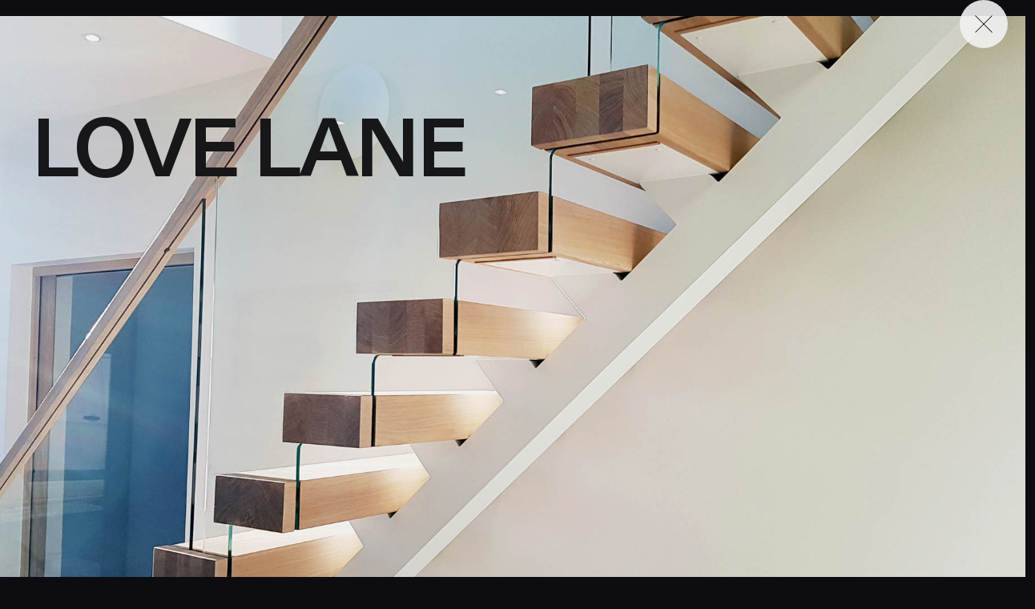

--- FILE ---
content_type: text/html
request_url: https://www.metalstairs.com/projects/love-lane
body_size: 5543
content:
<!DOCTYPE html><!-- Last Published: Fri Nov 07 2025 10:14:06 GMT+0000 (Coordinated Universal Time) --><html data-wf-domain="www.metalstairs.com" data-wf-page="5ea1c123b910a38291ca6a80" data-wf-site="5e861e09df85cab3dc748ad2" lang="en" data-wf-collection="5ea1c123b910a36e7dca6a7e" data-wf-item-slug="love-lane"><head><meta charset="utf-8"/><title>Metal Staircase Co  — Love Lane</title><meta content="Floating staircase or central spine staircase? The illusion that this staircase is floating has been created by the white coated central spine which is lost in the walls behind. The uprights are angled to become less visible as you ascend the staircase. The saw tooth glass keeps additional lines to a minimum." name="description"/><meta content="Metal Staircase Co  — Love Lane" property="og:title"/><meta content="Floating staircase or central spine staircase? The illusion that this staircase is floating has been created by the white coated central spine which is lost in the walls behind. The uprights are angled to become less visible as you ascend the staircase. The saw tooth glass keeps additional lines to a minimum." property="og:description"/><meta content="https://cdn.prod.website-files.com/5e861e09b5a6f511ab7b3155/5ed8cdbd8a892821b7555add_Love-Lane-Flux-Hero.jpg" property="og:image"/><meta content="Metal Staircase Co  — Love Lane" property="twitter:title"/><meta content="Floating staircase or central spine staircase? The illusion that this staircase is floating has been created by the white coated central spine which is lost in the walls behind. The uprights are angled to become less visible as you ascend the staircase. The saw tooth glass keeps additional lines to a minimum." property="twitter:description"/><meta content="https://cdn.prod.website-files.com/5e861e09b5a6f511ab7b3155/5ed8cdbd8a892821b7555add_Love-Lane-Flux-Hero.jpg" property="twitter:image"/><meta property="og:type" content="website"/><meta content="summary_large_image" name="twitter:card"/><meta content="width=device-width, initial-scale=1" name="viewport"/><link href="https://cdn.prod.website-files.com/5e861e09df85cab3dc748ad2/css/msc-180499.shared.f0a457ffd.min.css" rel="stylesheet" type="text/css"/><link href="https://fonts.googleapis.com" rel="preconnect"/><link href="https://fonts.gstatic.com" rel="preconnect" crossorigin="anonymous"/><script src="https://ajax.googleapis.com/ajax/libs/webfont/1.6.26/webfont.js" type="text/javascript"></script><script type="text/javascript">WebFont.load({  google: {    families: ["DM Sans:regular,italic,500,700","Baskervville:regular,italic"]  }});</script><script type="text/javascript">!function(o,c){var n=c.documentElement,t=" w-mod-";n.className+=t+"js",("ontouchstart"in o||o.DocumentTouch&&c instanceof DocumentTouch)&&(n.className+=t+"touch")}(window,document);</script><link href="https://cdn.prod.website-files.com/5e861e09df85cab3dc748ad2/6203dfa158712e8a67de1b90_MSC-Favicon%402x.jpg" rel="shortcut icon" type="image/x-icon"/><link href="https://cdn.prod.website-files.com/5e861e09df85cab3dc748ad2/6203dfa35e2e9815265c6196_MSC-Webclip.jpg" rel="apple-touch-icon"/><script async="" src="https://www.googletagmanager.com/gtag/js?id=G-KF80T28PZF"></script><script type="text/javascript">window.dataLayer = window.dataLayer || [];function gtag(){dataLayer.push(arguments);}gtag('set', 'developer_id.dZGVlNj', true);gtag('js', new Date());gtag('config', 'G-KF80T28PZF');</script><script src="https://www.google.com/recaptcha/api.js" type="text/javascript"></script><!-- Start cookieyes banner --> 
<script id="cookieyes" type="text/javascript" src="https://cdn-cookieyes.com/client_data/1820105dcd0af989e7896307/script.js"></script>

<!-- Google Tag Manager -->
<script>(function(w,d,s,l,i){w[l]=w[l]||[];w[l].push({'gtm.start':
new Date().getTime(),event:'gtm.js'});var f=d.getElementsByTagName(s)[0],
j=d.createElement(s),dl=l!='dataLayer'?'&l='+l:'';j.async=true;j.src=
'https://www.googletagmanager.com/gtm.js?id='+i+dl;f.parentNode.insertBefore(j,f);
})(window,document,'script','dataLayer','GTM-KR6WVTRC');</script>



<style>
  
	body {
  		-webkit-font-smoothing: antialiased;
  		-moz-osx-font-smoothing: grayscale;
	}
  
</style>


<style>
body {
    -ms-overflow-style: none;  // IE 10+
    overflow: -moz-scrollbars-none;  // Firefox
}

body::-webkit-scrollbar {
    display: none; // Safari and Chrome
}
</style>



<!-- Global site tag (gtag.js) - Google Analytics -->
<script async src="https://www.googletagmanager.com/gtag/js?id=UA-115782175-1"></script>
<script>
  window.dataLayer = window.dataLayer || [];
  function gtag(){dataLayer.push(arguments);}
  gtag('js', new Date());

  gtag('config', 'UA-115782175-1');
  gtag('config', 'AW-813075923');
</script>
<script> gtag('config', 'AW-813075923/hJRXCNWGt84DENOb2oMD', { 'phone_conversion_number': '01782987786' }); gtag('config', 'AW-813075923'); </script>



<!-- Hotjar Tracking Code for Metal Stairs Co --> <script>     (function(h,o,t,j,a,r){         h.hj=h.hj||function(){(h.hj.q=h.hj.q||[]).push(arguments)};         h._hjSettings={hjid:3837036,hjsv:6};         a=o.getElementsByTagName('head')[0];         r=o.createElement('script');r.async=1;         r.src=t+h._hjSettings.hjid+j+h._hjSettings.hjsv;         a.appendChild(r);     })(window,document,'https://static.hotjar.com/c/hotjar-','.js?sv='); </script><script type="text/javascript">window.__WEBFLOW_CURRENCY_SETTINGS = {"currencyCode":"USD","symbol":"$","decimal":".","fractionDigits":2,"group":",","template":"{{wf {\"path\":\"symbol\",\"type\":\"PlainText\"} }} {{wf {\"path\":\"amount\",\"type\":\"CommercePrice\"} }} {{wf {\"path\":\"currencyCode\",\"type\":\"PlainText\"} }}","hideDecimalForWholeNumbers":false};</script></head><body class="body-2"><div class="main"><a data-w-id="671a9245-2dcf-41c9-898b-80cde5264823" href="/projects" class="close-project w-inline-block"><img src="https://cdn.prod.website-files.com/5e861e09df85cab3dc748ad2/5ea2de784304924a8ebb235a_expand-icon.svg" id="close-cross" alt="" class="close-cross"/></a><div class="project-hero"><div class="img-wrapper _100vh margin-paragraph"><div class="project-name-container"><div data-w-id="aa64d5a8-1b81-441b-d62f-b98865e6bb91" class="project-name font-white">Love Lane</div><h1 class="h1-hidden">Love Lane</h1></div><div data-w-id="f7e6b782-d129-aebf-26c4-ab7e770f3ed8" class="project-grad-overlay"></div><div data-w-id="1c4ce5f5-4655-ec3b-f84a-37e3c539c594" style="background-image:url(&quot;https://cdn.prod.website-files.com/5e861e09b5a6f511ab7b3155/5ed8cdbd8a892821b7555add_Love-Lane-Flux-Hero.jpg&quot;)" class="bg-image fade-in"></div><div class="bg-color white"></div></div></div><div class="section no-padding grid14"><div id="w-node-_476f75eb-2cdc-7330-6a48-afd38e78e0a1-91ca6a80" class="paragraph-1">Floating staircase or central spine staircase? The illusion that this staircase is floating has been created by the white coated central spine which is lost in the walls behind. The uprights are angled to become less visible as you ascend the staircase. The saw tooth glass keeps additional lines to a minimum.</div><div id="w-node-_703c1580-8014-5569-d44f-79f80649a47f-91ca6a80" class="line-divider project-first"></div><div id="w-node-_0ae2bbb9-cba8-4314-ad91-2249e98d1c08-91ca6a80" class="project-spec-columns w-row"><div class="column-3 w-col w-col-3 w-col-medium-6"><div class="rich-text-spec w-richtext"><p><strong>Treads</strong><br/>110mm European Oak - Limed</p></div><div class="rich-text-spec w-richtext"><p><strong>Risers</strong><br/>N/A</p></div></div><div class="column-4 w-col w-col-3 w-col-medium-6"><div class="rich-text-spec w-richtext"><p><strong>Balustrade</strong><br/>12mm Toughened Glass (Sawtooth)</p></div><div class="rich-text-spec w-richtext"><p><strong>Powder Coat Colour<br/>‍</strong>RAL 9016 Traffic White</p></div></div><div class="column-5 w-col w-col-3 w-col-medium-6"><div class="rich-text-spec w-richtext"><p><strong>Landings</strong><br/>N/A</p></div><div class="rich-text-spec w-richtext"><p><strong>Hand Rail</strong><br/>60x40 Square - Oak (Limed)</p></div></div><div class="column-6 w-col w-col-3 w-col-medium-6"><div class="rich-text-spec w-richtext"><p><strong>Staircase Style</strong><br/>Flux</p></div><div class="rich-text-spec w-richtext"><p><strong>Installer</strong><br/>First Step Designs</p></div></div></div><div id="w-node-_832bed12-b97f-8ae1-30f1-4333adf28ced-91ca6a80" class="img-wrapper _100vh margin-paragraph project-margin"><div style="background-image:url(&quot;https://cdn.prod.website-files.com/5e861e09b5a6f511ab7b3155/5ed8cdf272d321394e32ff19_Love-Lane-Flux-05.jpg&quot;)" class="bg-image fade-in"></div><div class="bg-color white"></div></div><div id="w-node-b6d7ebe9-2135-f2a5-b2d1-1f53c9ec694d-91ca6a80" class="line-divider project-first"></div><div id="w-node-_26aaeab7-282b-767c-985d-14062fee7ed5-91ca6a80" class="project-quote">“Such a simple design, yet the level of detail given to the central spine is outstanding. It really is an excellent piece of steel work. Couldn’t be happier with the quality of our staircase.”</div><div id="w-node-_058967e1-9d05-243d-99b2-4a5378d59f02-91ca6a80" class="project-quote-name w-dyn-bind-empty"></div><div id="w-node-_2421370d-e5dd-116b-afa3-2ff8478515ce-91ca6a80" class="line-divider project-first extra-padding"></div><div id="w-node-b287c899-7d74-cc7d-737e-a11a8ec9e1ec-91ca6a80" class="heading-1 project-full">Attention to Detail</div><div data-delay="6000" data-animation="over" class="slider project full-project w-slider" data-autoplay="true" data-easing="ease" data-hide-arrows="false" data-disable-swipe="false" data-autoplay-limit="0" data-nav-spacing="10" data-duration="0" data-infinite="true" id="w-node-_2f157df1-df7e-650c-ec5b-0bc5e0bfc31c-91ca6a80"><div class="w-slider-mask"><div class="slide-vertical w-slide"><div class="splitscreen reverse"><div class="left-section"></div><div class="right-section overflow-hidden"><div style="background-image:url(&quot;https://cdn.prod.website-files.com/5e861e09b5a6f511ab7b3155/5ed8cdfba147705e7310b671_Love-Lane-Flux-02.jpg&quot;)" class="background-image-hero higher-green-slide1"></div></div></div></div><div data-w-id="2f157df1-df7e-650c-ec5b-0bc5e0bfc323" class="slide-vertical w-slide"><div class="splitscreen reverse"><div class="left-section"></div><div class="right-section overflow-hidden"><div style="background-image:url(&quot;https://cdn.prod.website-files.com/5e861e09b5a6f511ab7b3155/5ed8ce390e349754444cc27b_Love-Lane-Flux-08.jpg&quot;)" class="background-image-hero higher-green-slide2"></div></div></div></div><div data-w-id="2f157df1-df7e-650c-ec5b-0bc5e0bfc328" class="slide-vertical w-slide"><div class="splitscreen reverse"><div class="left-section"></div><div class="right-section overflow-hidden"><div style="background-image:url(&quot;https://cdn.prod.website-files.com/5e861e09b5a6f511ab7b3155/5ed8ce847cc9153de8588b0b_Love-Lane-Flux-07.jpg&quot;)" class="background-image-hero higher-green-slide3"></div></div></div></div><div data-w-id="ddf04cea-aba9-01e8-e52d-6000ff524ba1" class="slide-vertical w-slide"><div class="splitscreen reverse"><div class="left-section"></div><div class="right-section overflow-hidden"><div style="background-image:url(&quot;https://cdn.prod.website-files.com/5e861e09b5a6f511ab7b3155/5ed8ce2672d321085b33001a_Love-Lane-Flux-09.jpg&quot;)" class="background-image-hero higher-green-slide3"></div></div></div></div></div><div class="left-arrow-small slider-small w-slider-arrow-left"><img src="https://cdn.prod.website-files.com/5e861e09df85cab3dc748ad2/5e861e09b5a6f55aea7b32df_arrow-left.svg" alt="" class="icn-48"/></div><div class="right-arrow slider-small w-slider-arrow-right"><img src="https://cdn.prod.website-files.com/5e861e09df85cab3dc748ad2/5e861e09b5a6f5b8f37b32d6_arrow-right.svg" alt="" class="icn-48"/></div><div class="slide-nav small-slider w-slider-nav w-round"></div></div><div id="w-node-d3875766-3d9e-7f8c-048e-b0d4dcaec277-91ca6a80" class="img-wrapper _100vh margin-paragraph project-margin"><div style="background-image:url(&quot;https://cdn.prod.website-files.com/5e861e09b5a6f511ab7b3155/5ed8ce12ee144b94f60c5ccd_Love-Lane-Flux-06.jpg&quot;)" class="bg-image fade-in"></div><div class="bg-color white"></div></div></div><div class="section no-padding grid14 next-project-section"><div id="w-node-_69e03e44-7844-b249-c5a6-023ffbff36bc-91ca6a80" class="line-divider project-first no-top-padding"></div><div id="w-node-_7816c22e-946d-686d-a656-1a48d7a83c1b-91ca6a80" class="heading-2">Next Project</div><a id="w-node-b34610da-7359-70f5-0c2e-1a7ae2a8dfc4-91ca6a80" href="#" class="back-to-project-list w-inline-block"><div class="heading-2">Back to project list</div></a><div id="w-node-dcbbe25c-a86d-d55c-8b6d-af6b85f28ee2-91ca6a80" class="w-dyn-list"><div role="list" class="w-dyn-items"><div role="listitem" class="w-dyn-item"><a href="/projects/parkcrescent" class="next-project-link w-inline-block"><div id="w-node-_894830dc-f561-1038-3c7b-ef4b9a31843f-91ca6a80" class="img-wrapper project-next"><div style="background-image:url(&quot;https://cdn.prod.website-files.com/5e861e09b5a6f511ab7b3155/66c1b46d258c5c6ca8798890_parkcrescentproject-carbonstaircase-1.jpg&quot;)" class="bg-image fade-in next-project"></div><div class="bg-color white"></div></div><div id="w-node-_5a000b8c-4ed6-526e-e6db-f19e55c4a895-91ca6a80" class="next-project">Park Crescent</div></a></div></div></div></div></div><div data-collapse="all" data-animation="default" data-duration="400" data-w-id="79f91f31-3887-9d22-e62b-ef3bcb179127" data-easing="ease" data-easing2="ease" role="banner" class="navbar-top-transparent-burger w-nav"><a href="/" id="logo-mobile" class="brand black left-absolute w-nav-brand"></a><nav role="navigation" class="menu-top-transparent-burger w-nav-menu"><a data-w-id="d34304ec-603d-d690-1c38-809c7a1597ac" href="/enquiries" class="enquire-nav---mobile w-inline-block"><div class="enquire-link-text---mobile">Enquire</div></a><a href="/design-styles" class="navlink-top-transparent-burger w-nav-link">Our Designs</a><a href="/projects" class="navlink-top-transparent-burger w-nav-link">Projects</a><a href="/information" class="navlink-top-transparent-burger w-nav-link">Information</a><a href="/our-story" class="navlink-top-transparent-burger w-nav-link">Our Story</a><a href="/journal" class="navlink-top-transparent-burger w-nav-link">Journal</a><a href="/contact" class="navlink-top-transparent-burger w-nav-link">Contact</a><div class="menu-contact-block"><ul role="list" class="list-menu get-in-touch w-list-unstyled"><li class="nav-column close-spaced"><a href="tel:+441782987786" class="link-block w-inline-block"><div class="caption caps">01782 987786</div><div class="hover-line"></div></a></li><li class="nav-column"><a href="mailto:hello@metalstairs.com?subject=Enquiry" class="link-block w-inline-block"><div class="caption caps">hello@metalstairs.com</div><div class="hover-line"></div></a></li></ul><div class="logo-icon invert"></div></div></nav><a data-w-id="79f91f31-3887-9d22-e62b-ef3bcb179130" href="#" class="menu-btn-top-transparent-burger w-inline-block"><div class="burger-holder"><div class="menu-line-top"></div><div class="menu-line-bottom"></div></div><div class="menu-nav-block"><div class="nav-link-text">MENU</div><div class="hover-line"></div></div></a><div class="enquire-button-bg"></div><a data-w-id="f3553bb2-a9c3-d330-9481-42ee5925729c" href="/enquiries" class="enquire-nav w-inline-block"><div class="enquire-link-text">Enquire</div></a></div><div class="w-embed"><style>
.menu-btn-top-transparent-burger {mix-blend-mode: difference}
</style>


<style>
.brand {mix-blend-mode: exclusion}
</style></div><script src="https://d3e54v103j8qbb.cloudfront.net/js/jquery-3.5.1.min.dc5e7f18c8.js?site=5e861e09df85cab3dc748ad2" type="text/javascript" integrity="sha256-9/aliU8dGd2tb6OSsuzixeV4y/faTqgFtohetphbbj0=" crossorigin="anonymous"></script><script src="https://cdn.prod.website-files.com/5e861e09df85cab3dc748ad2/js/msc-180499.schunk.6d83011aa4f34449.js" type="text/javascript"></script><script src="https://cdn.prod.website-files.com/5e861e09df85cab3dc748ad2/js/msc-180499.schunk.fb9f0dc343537d91.js" type="text/javascript"></script><script src="https://cdn.prod.website-files.com/5e861e09df85cab3dc748ad2/js/msc-180499.db0d661a.ee26463b6fd373cb.js" type="text/javascript"></script><!-- Google Tag Manager (noscript) -->
<noscript><iframe src="https://www.googletagmanager.com/ns.html?id=GTM-KR6WVTRC"
height="0" width="0" style="display:none;visibility:hidden"></iframe></noscript>


<script>
  window.addEventListener('load',function(){

    jQuery('[href*="mailto:"]').click(function(){
      gtag('event', 'click', {'event_category' : 'email', 'event_label' : jQuery(this).attr('href')});
    });

    jQuery('[href*="tel:"]').click(function(){
      gtag('event', 'click', {'event_category' : 'number', 'event_label' : jQuery(this).attr('href')});
    });

    jQuery('#wf-form-Contact-Form').submit(function(){
      gtag('event', 'submit', {'event_category' : 'form', 'event_label' : 'contact'});
    })

  });
</script></body></html>

--- FILE ---
content_type: text/css
request_url: https://cdn.prod.website-files.com/5e861e09df85cab3dc748ad2/css/msc-180499.shared.f0a457ffd.min.css
body_size: 48069
content:
html{-webkit-text-size-adjust:100%;-ms-text-size-adjust:100%;font-family:sans-serif}body{margin:0}article,aside,details,figcaption,figure,footer,header,hgroup,main,menu,nav,section,summary{display:block}audio,canvas,progress,video{vertical-align:baseline;display:inline-block}audio:not([controls]){height:0;display:none}[hidden],template{display:none}a{background-color:#0000}a:active,a:hover{outline:0}abbr[title]{border-bottom:1px dotted}b,strong{font-weight:700}dfn{font-style:italic}h1{margin:.67em 0;font-size:2em}mark{color:#000;background:#ff0}small{font-size:80%}sub,sup{vertical-align:baseline;font-size:75%;line-height:0;position:relative}sup{top:-.5em}sub{bottom:-.25em}img{border:0}svg:not(:root){overflow:hidden}hr{box-sizing:content-box;height:0}pre{overflow:auto}code,kbd,pre,samp{font-family:monospace;font-size:1em}button,input,optgroup,select,textarea{color:inherit;font:inherit;margin:0}button{overflow:visible}button,select{text-transform:none}button,html input[type=button],input[type=reset]{-webkit-appearance:button;cursor:pointer}button[disabled],html input[disabled]{cursor:default}button::-moz-focus-inner,input::-moz-focus-inner{border:0;padding:0}input{line-height:normal}input[type=checkbox],input[type=radio]{box-sizing:border-box;padding:0}input[type=number]::-webkit-inner-spin-button,input[type=number]::-webkit-outer-spin-button{height:auto}input[type=search]{-webkit-appearance:none}input[type=search]::-webkit-search-cancel-button,input[type=search]::-webkit-search-decoration{-webkit-appearance:none}legend{border:0;padding:0}textarea{overflow:auto}optgroup{font-weight:700}table{border-collapse:collapse;border-spacing:0}td,th{padding:0}@font-face{font-family:webflow-icons;src:url([data-uri])format("truetype");font-weight:400;font-style:normal}[class^=w-icon-],[class*=\ w-icon-]{speak:none;font-variant:normal;text-transform:none;-webkit-font-smoothing:antialiased;-moz-osx-font-smoothing:grayscale;font-style:normal;font-weight:400;line-height:1;font-family:webflow-icons!important}.w-icon-slider-right:before{content:""}.w-icon-slider-left:before{content:""}.w-icon-nav-menu:before{content:""}.w-icon-arrow-down:before,.w-icon-dropdown-toggle:before{content:""}.w-icon-file-upload-remove:before{content:""}.w-icon-file-upload-icon:before{content:""}*{box-sizing:border-box}html{height:100%}body{color:#333;background-color:#fff;min-height:100%;margin:0;font-family:Arial,sans-serif;font-size:14px;line-height:20px}img{vertical-align:middle;max-width:100%;display:inline-block}html.w-mod-touch *{background-attachment:scroll!important}.w-block{display:block}.w-inline-block{max-width:100%;display:inline-block}.w-clearfix:before,.w-clearfix:after{content:" ";grid-area:1/1/2/2;display:table}.w-clearfix:after{clear:both}.w-hidden{display:none}.w-button{color:#fff;line-height:inherit;cursor:pointer;background-color:#3898ec;border:0;border-radius:0;padding:9px 15px;text-decoration:none;display:inline-block}input.w-button{-webkit-appearance:button}html[data-w-dynpage] [data-w-cloak]{color:#0000!important}.w-code-block{margin:unset}pre.w-code-block code{all:inherit}.w-optimization{display:contents}.w-webflow-badge,.w-webflow-badge>img{box-sizing:unset;width:unset;height:unset;max-height:unset;max-width:unset;min-height:unset;min-width:unset;margin:unset;padding:unset;float:unset;clear:unset;border:unset;border-radius:unset;background:unset;background-image:unset;background-position:unset;background-size:unset;background-repeat:unset;background-origin:unset;background-clip:unset;background-attachment:unset;background-color:unset;box-shadow:unset;transform:unset;direction:unset;font-family:unset;font-weight:unset;color:unset;font-size:unset;line-height:unset;font-style:unset;font-variant:unset;text-align:unset;letter-spacing:unset;-webkit-text-decoration:unset;text-decoration:unset;text-indent:unset;text-transform:unset;list-style-type:unset;text-shadow:unset;vertical-align:unset;cursor:unset;white-space:unset;word-break:unset;word-spacing:unset;word-wrap:unset;transition:unset}.w-webflow-badge{white-space:nowrap;cursor:pointer;box-shadow:0 0 0 1px #0000001a,0 1px 3px #0000001a;visibility:visible!important;opacity:1!important;z-index:2147483647!important;color:#aaadb0!important;overflow:unset!important;background-color:#fff!important;border-radius:3px!important;width:auto!important;height:auto!important;margin:0!important;padding:6px!important;font-size:12px!important;line-height:14px!important;text-decoration:none!important;display:inline-block!important;position:fixed!important;inset:auto 12px 12px auto!important;transform:none!important}.w-webflow-badge>img{position:unset;visibility:unset!important;opacity:1!important;vertical-align:middle!important;display:inline-block!important}h1,h2,h3,h4,h5,h6{margin-bottom:10px;font-weight:700}h1{margin-top:20px;font-size:38px;line-height:44px}h2{margin-top:20px;font-size:32px;line-height:36px}h3{margin-top:20px;font-size:24px;line-height:30px}h4{margin-top:10px;font-size:18px;line-height:24px}h5{margin-top:10px;font-size:14px;line-height:20px}h6{margin-top:10px;font-size:12px;line-height:18px}p{margin-top:0;margin-bottom:10px}blockquote{border-left:5px solid #e2e2e2;margin:0 0 10px;padding:10px 20px;font-size:18px;line-height:22px}figure{margin:0 0 10px}figcaption{text-align:center;margin-top:5px}ul,ol{margin-top:0;margin-bottom:10px;padding-left:40px}.w-list-unstyled{padding-left:0;list-style:none}.w-embed:before,.w-embed:after{content:" ";grid-area:1/1/2/2;display:table}.w-embed:after{clear:both}.w-video{width:100%;padding:0;position:relative}.w-video iframe,.w-video object,.w-video embed{border:none;width:100%;height:100%;position:absolute;top:0;left:0}fieldset{border:0;margin:0;padding:0}button,[type=button],[type=reset]{cursor:pointer;-webkit-appearance:button;border:0}.w-form{margin:0 0 15px}.w-form-done{text-align:center;background-color:#ddd;padding:20px;display:none}.w-form-fail{background-color:#ffdede;margin-top:10px;padding:10px;display:none}label{margin-bottom:5px;font-weight:700;display:block}.w-input,.w-select{color:#333;vertical-align:middle;background-color:#fff;border:1px solid #ccc;width:100%;height:38px;margin-bottom:10px;padding:8px 12px;font-size:14px;line-height:1.42857;display:block}.w-input::placeholder,.w-select::placeholder{color:#999}.w-input:focus,.w-select:focus{border-color:#3898ec;outline:0}.w-input[disabled],.w-select[disabled],.w-input[readonly],.w-select[readonly],fieldset[disabled] .w-input,fieldset[disabled] .w-select{cursor:not-allowed}.w-input[disabled]:not(.w-input-disabled),.w-select[disabled]:not(.w-input-disabled),.w-input[readonly],.w-select[readonly],fieldset[disabled]:not(.w-input-disabled) .w-input,fieldset[disabled]:not(.w-input-disabled) .w-select{background-color:#eee}textarea.w-input,textarea.w-select{height:auto}.w-select{background-color:#f3f3f3}.w-select[multiple]{height:auto}.w-form-label{cursor:pointer;margin-bottom:0;font-weight:400;display:inline-block}.w-radio{margin-bottom:5px;padding-left:20px;display:block}.w-radio:before,.w-radio:after{content:" ";grid-area:1/1/2/2;display:table}.w-radio:after{clear:both}.w-radio-input{float:left;margin:3px 0 0 -20px;line-height:normal}.w-file-upload{margin-bottom:10px;display:block}.w-file-upload-input{opacity:0;z-index:-100;width:.1px;height:.1px;position:absolute;overflow:hidden}.w-file-upload-default,.w-file-upload-uploading,.w-file-upload-success{color:#333;display:inline-block}.w-file-upload-error{margin-top:10px;display:block}.w-file-upload-default.w-hidden,.w-file-upload-uploading.w-hidden,.w-file-upload-error.w-hidden,.w-file-upload-success.w-hidden{display:none}.w-file-upload-uploading-btn{cursor:pointer;background-color:#fafafa;border:1px solid #ccc;margin:0;padding:8px 12px;font-size:14px;font-weight:400;display:flex}.w-file-upload-file{background-color:#fafafa;border:1px solid #ccc;flex-grow:1;justify-content:space-between;margin:0;padding:8px 9px 8px 11px;display:flex}.w-file-upload-file-name{font-size:14px;font-weight:400;display:block}.w-file-remove-link{cursor:pointer;width:auto;height:auto;margin-top:3px;margin-left:10px;padding:3px;display:block}.w-icon-file-upload-remove{margin:auto;font-size:10px}.w-file-upload-error-msg{color:#ea384c;padding:2px 0;display:inline-block}.w-file-upload-info{padding:0 12px;line-height:38px;display:inline-block}.w-file-upload-label{cursor:pointer;background-color:#fafafa;border:1px solid #ccc;margin:0;padding:8px 12px;font-size:14px;font-weight:400;display:inline-block}.w-icon-file-upload-icon,.w-icon-file-upload-uploading{width:20px;margin-right:8px;display:inline-block}.w-icon-file-upload-uploading{height:20px}.w-container{max-width:940px;margin-left:auto;margin-right:auto}.w-container:before,.w-container:after{content:" ";grid-area:1/1/2/2;display:table}.w-container:after{clear:both}.w-container .w-row{margin-left:-10px;margin-right:-10px}.w-row:before,.w-row:after{content:" ";grid-area:1/1/2/2;display:table}.w-row:after{clear:both}.w-row .w-row{margin-left:0;margin-right:0}.w-col{float:left;width:100%;min-height:1px;padding-left:10px;padding-right:10px;position:relative}.w-col .w-col{padding-left:0;padding-right:0}.w-col-1{width:8.33333%}.w-col-2{width:16.6667%}.w-col-3{width:25%}.w-col-4{width:33.3333%}.w-col-5{width:41.6667%}.w-col-6{width:50%}.w-col-7{width:58.3333%}.w-col-8{width:66.6667%}.w-col-9{width:75%}.w-col-10{width:83.3333%}.w-col-11{width:91.6667%}.w-col-12{width:100%}.w-hidden-main{display:none!important}@media screen and (max-width:991px){.w-container{max-width:728px}.w-hidden-main{display:inherit!important}.w-hidden-medium{display:none!important}.w-col-medium-1{width:8.33333%}.w-col-medium-2{width:16.6667%}.w-col-medium-3{width:25%}.w-col-medium-4{width:33.3333%}.w-col-medium-5{width:41.6667%}.w-col-medium-6{width:50%}.w-col-medium-7{width:58.3333%}.w-col-medium-8{width:66.6667%}.w-col-medium-9{width:75%}.w-col-medium-10{width:83.3333%}.w-col-medium-11{width:91.6667%}.w-col-medium-12{width:100%}.w-col-stack{width:100%;left:auto;right:auto}}@media screen and (max-width:767px){.w-hidden-main,.w-hidden-medium{display:inherit!important}.w-hidden-small{display:none!important}.w-row,.w-container .w-row{margin-left:0;margin-right:0}.w-col{width:100%;left:auto;right:auto}.w-col-small-1{width:8.33333%}.w-col-small-2{width:16.6667%}.w-col-small-3{width:25%}.w-col-small-4{width:33.3333%}.w-col-small-5{width:41.6667%}.w-col-small-6{width:50%}.w-col-small-7{width:58.3333%}.w-col-small-8{width:66.6667%}.w-col-small-9{width:75%}.w-col-small-10{width:83.3333%}.w-col-small-11{width:91.6667%}.w-col-small-12{width:100%}}@media screen and (max-width:479px){.w-container{max-width:none}.w-hidden-main,.w-hidden-medium,.w-hidden-small{display:inherit!important}.w-hidden-tiny{display:none!important}.w-col{width:100%}.w-col-tiny-1{width:8.33333%}.w-col-tiny-2{width:16.6667%}.w-col-tiny-3{width:25%}.w-col-tiny-4{width:33.3333%}.w-col-tiny-5{width:41.6667%}.w-col-tiny-6{width:50%}.w-col-tiny-7{width:58.3333%}.w-col-tiny-8{width:66.6667%}.w-col-tiny-9{width:75%}.w-col-tiny-10{width:83.3333%}.w-col-tiny-11{width:91.6667%}.w-col-tiny-12{width:100%}}.w-widget{position:relative}.w-widget-map{width:100%;height:400px}.w-widget-map label{width:auto;display:inline}.w-widget-map img{max-width:inherit}.w-widget-map .gm-style-iw{text-align:center}.w-widget-map .gm-style-iw>button{display:none!important}.w-widget-twitter{overflow:hidden}.w-widget-twitter-count-shim{vertical-align:top;text-align:center;background:#fff;border:1px solid #758696;border-radius:3px;width:28px;height:20px;display:inline-block;position:relative}.w-widget-twitter-count-shim *{pointer-events:none;-webkit-user-select:none;user-select:none}.w-widget-twitter-count-shim .w-widget-twitter-count-inner{text-align:center;color:#999;font-family:serif;font-size:15px;line-height:12px;position:relative}.w-widget-twitter-count-shim .w-widget-twitter-count-clear{display:block;position:relative}.w-widget-twitter-count-shim.w--large{width:36px;height:28px}.w-widget-twitter-count-shim.w--large .w-widget-twitter-count-inner{font-size:18px;line-height:18px}.w-widget-twitter-count-shim:not(.w--vertical){margin-left:5px;margin-right:8px}.w-widget-twitter-count-shim:not(.w--vertical).w--large{margin-left:6px}.w-widget-twitter-count-shim:not(.w--vertical):before,.w-widget-twitter-count-shim:not(.w--vertical):after{content:" ";pointer-events:none;border:solid #0000;width:0;height:0;position:absolute;top:50%;left:0}.w-widget-twitter-count-shim:not(.w--vertical):before{border-width:4px;border-color:#75869600 #5d6c7b #75869600 #75869600;margin-top:-4px;margin-left:-9px}.w-widget-twitter-count-shim:not(.w--vertical).w--large:before{border-width:5px;margin-top:-5px;margin-left:-10px}.w-widget-twitter-count-shim:not(.w--vertical):after{border-width:4px;border-color:#fff0 #fff #fff0 #fff0;margin-top:-4px;margin-left:-8px}.w-widget-twitter-count-shim:not(.w--vertical).w--large:after{border-width:5px;margin-top:-5px;margin-left:-9px}.w-widget-twitter-count-shim.w--vertical{width:61px;height:33px;margin-bottom:8px}.w-widget-twitter-count-shim.w--vertical:before,.w-widget-twitter-count-shim.w--vertical:after{content:" ";pointer-events:none;border:solid #0000;width:0;height:0;position:absolute;top:100%;left:50%}.w-widget-twitter-count-shim.w--vertical:before{border-width:5px;border-color:#5d6c7b #75869600 #75869600;margin-left:-5px}.w-widget-twitter-count-shim.w--vertical:after{border-width:4px;border-color:#fff #fff0 #fff0;margin-left:-4px}.w-widget-twitter-count-shim.w--vertical .w-widget-twitter-count-inner{font-size:18px;line-height:22px}.w-widget-twitter-count-shim.w--vertical.w--large{width:76px}.w-background-video{color:#fff;height:500px;position:relative;overflow:hidden}.w-background-video>video{object-fit:cover;z-index:-100;background-position:50%;background-size:cover;width:100%;height:100%;margin:auto;position:absolute;inset:-100%}.w-background-video>video::-webkit-media-controls-start-playback-button{-webkit-appearance:none;display:none!important}.w-background-video--control{background-color:#0000;padding:0;position:absolute;bottom:1em;right:1em}.w-background-video--control>[hidden]{display:none!important}.w-slider{text-align:center;clear:both;-webkit-tap-highlight-color:#0000;tap-highlight-color:#0000;background:#ddd;height:300px;position:relative}.w-slider-mask{z-index:1;white-space:nowrap;height:100%;display:block;position:relative;left:0;right:0;overflow:hidden}.w-slide{vertical-align:top;white-space:normal;text-align:left;width:100%;height:100%;display:inline-block;position:relative}.w-slider-nav{z-index:2;text-align:center;-webkit-tap-highlight-color:#0000;tap-highlight-color:#0000;height:40px;margin:auto;padding-top:10px;position:absolute;inset:auto 0 0}.w-slider-nav.w-round>div{border-radius:100%}.w-slider-nav.w-num>div{font-size:inherit;line-height:inherit;width:auto;height:auto;padding:.2em .5em}.w-slider-nav.w-shadow>div{box-shadow:0 0 3px #3336}.w-slider-nav-invert{color:#fff}.w-slider-nav-invert>div{background-color:#2226}.w-slider-nav-invert>div.w-active{background-color:#222}.w-slider-dot{cursor:pointer;background-color:#fff6;width:1em;height:1em;margin:0 3px .5em;transition:background-color .1s,color .1s;display:inline-block;position:relative}.w-slider-dot.w-active{background-color:#fff}.w-slider-dot:focus{outline:none;box-shadow:0 0 0 2px #fff}.w-slider-dot:focus.w-active{box-shadow:none}.w-slider-arrow-left,.w-slider-arrow-right{cursor:pointer;color:#fff;-webkit-tap-highlight-color:#0000;tap-highlight-color:#0000;-webkit-user-select:none;user-select:none;width:80px;margin:auto;font-size:40px;position:absolute;inset:0;overflow:hidden}.w-slider-arrow-left [class^=w-icon-],.w-slider-arrow-right [class^=w-icon-],.w-slider-arrow-left [class*=\ w-icon-],.w-slider-arrow-right [class*=\ w-icon-]{position:absolute}.w-slider-arrow-left:focus,.w-slider-arrow-right:focus{outline:0}.w-slider-arrow-left{z-index:3;right:auto}.w-slider-arrow-right{z-index:4;left:auto}.w-icon-slider-left,.w-icon-slider-right{width:1em;height:1em;margin:auto;inset:0}.w-slider-aria-label{clip:rect(0 0 0 0);border:0;width:1px;height:1px;margin:-1px;padding:0;position:absolute;overflow:hidden}.w-slider-force-show{display:block!important}.w-dropdown{text-align:left;z-index:900;margin-left:auto;margin-right:auto;display:inline-block;position:relative}.w-dropdown-btn,.w-dropdown-toggle,.w-dropdown-link{vertical-align:top;color:#222;text-align:left;white-space:nowrap;margin-left:auto;margin-right:auto;padding:20px;text-decoration:none;position:relative}.w-dropdown-toggle{-webkit-user-select:none;user-select:none;cursor:pointer;padding-right:40px;display:inline-block}.w-dropdown-toggle:focus{outline:0}.w-icon-dropdown-toggle{width:1em;height:1em;margin:auto 20px auto auto;position:absolute;top:0;bottom:0;right:0}.w-dropdown-list{background:#ddd;min-width:100%;display:none;position:absolute}.w-dropdown-list.w--open{display:block}.w-dropdown-link{color:#222;padding:10px 20px;display:block}.w-dropdown-link.w--current{color:#0082f3}.w-dropdown-link:focus{outline:0}@media screen and (max-width:767px){.w-nav-brand{padding-left:10px}}.w-lightbox-backdrop{cursor:auto;letter-spacing:normal;text-indent:0;text-shadow:none;text-transform:none;visibility:visible;white-space:normal;word-break:normal;word-spacing:normal;word-wrap:normal;color:#fff;text-align:center;z-index:2000;opacity:0;-webkit-user-select:none;-moz-user-select:none;-webkit-tap-highlight-color:transparent;background:#000000e6;outline:0;font-family:Helvetica Neue,Helvetica,Ubuntu,Segoe UI,Verdana,sans-serif;font-size:17px;font-style:normal;font-weight:300;line-height:1.2;list-style:disc;position:fixed;inset:0;-webkit-transform:translate(0)}.w-lightbox-backdrop,.w-lightbox-container{-webkit-overflow-scrolling:touch;height:100%;overflow:auto}.w-lightbox-content{height:100vh;position:relative;overflow:hidden}.w-lightbox-view{opacity:0;width:100vw;height:100vh;position:absolute}.w-lightbox-view:before{content:"";height:100vh}.w-lightbox-group,.w-lightbox-group .w-lightbox-view,.w-lightbox-group .w-lightbox-view:before{height:86vh}.w-lightbox-frame,.w-lightbox-view:before{vertical-align:middle;display:inline-block}.w-lightbox-figure{margin:0;position:relative}.w-lightbox-group .w-lightbox-figure{cursor:pointer}.w-lightbox-img{width:auto;max-width:none;height:auto}.w-lightbox-image{float:none;max-width:100vw;max-height:100vh;display:block}.w-lightbox-group .w-lightbox-image{max-height:86vh}.w-lightbox-caption{text-align:left;text-overflow:ellipsis;white-space:nowrap;background:#0006;padding:.5em 1em;position:absolute;bottom:0;left:0;right:0;overflow:hidden}.w-lightbox-embed{width:100%;height:100%;position:absolute;inset:0}.w-lightbox-control{cursor:pointer;background-position:50%;background-repeat:no-repeat;background-size:24px;width:4em;transition:all .3s;position:absolute;top:0}.w-lightbox-left{background-image:url([data-uri]);display:none;bottom:0;left:0}.w-lightbox-right{background-image:url([data-uri]);display:none;bottom:0;right:0}.w-lightbox-close{background-image:url([data-uri]);background-size:18px;height:2.6em;right:0}.w-lightbox-strip{white-space:nowrap;padding:0 1vh;line-height:0;position:absolute;bottom:0;left:0;right:0;overflow:auto hidden}.w-lightbox-item{box-sizing:content-box;cursor:pointer;width:10vh;padding:2vh 1vh;display:inline-block;-webkit-transform:translate(0,0)}.w-lightbox-active{opacity:.3}.w-lightbox-thumbnail{background:#222;height:10vh;position:relative;overflow:hidden}.w-lightbox-thumbnail-image{position:absolute;top:0;left:0}.w-lightbox-thumbnail .w-lightbox-tall{width:100%;top:50%;transform:translateY(-50%)}.w-lightbox-thumbnail .w-lightbox-wide{height:100%;left:50%;transform:translate(-50%)}.w-lightbox-spinner{box-sizing:border-box;border:5px solid #0006;border-radius:50%;width:40px;height:40px;margin-top:-20px;margin-left:-20px;animation:.8s linear infinite spin;position:absolute;top:50%;left:50%}.w-lightbox-spinner:after{content:"";border:3px solid #0000;border-bottom-color:#fff;border-radius:50%;position:absolute;inset:-4px}.w-lightbox-hide{display:none}.w-lightbox-noscroll{overflow:hidden}@media (min-width:768px){.w-lightbox-content{height:96vh;margin-top:2vh}.w-lightbox-view,.w-lightbox-view:before{height:96vh}.w-lightbox-group,.w-lightbox-group .w-lightbox-view,.w-lightbox-group .w-lightbox-view:before{height:84vh}.w-lightbox-image{max-width:96vw;max-height:96vh}.w-lightbox-group .w-lightbox-image{max-width:82.3vw;max-height:84vh}.w-lightbox-left,.w-lightbox-right{opacity:.5;display:block}.w-lightbox-close{opacity:.8}.w-lightbox-control:hover{opacity:1}}.w-lightbox-inactive,.w-lightbox-inactive:hover{opacity:0}.w-richtext:before,.w-richtext:after{content:" ";grid-area:1/1/2/2;display:table}.w-richtext:after{clear:both}.w-richtext[contenteditable=true]:before,.w-richtext[contenteditable=true]:after{white-space:initial}.w-richtext ol,.w-richtext ul{overflow:hidden}.w-richtext .w-richtext-figure-selected.w-richtext-figure-type-video div:after,.w-richtext .w-richtext-figure-selected[data-rt-type=video] div:after,.w-richtext .w-richtext-figure-selected.w-richtext-figure-type-image div,.w-richtext .w-richtext-figure-selected[data-rt-type=image] div{outline:2px solid #2895f7}.w-richtext figure.w-richtext-figure-type-video>div:after,.w-richtext figure[data-rt-type=video]>div:after{content:"";display:none;position:absolute;inset:0}.w-richtext figure{max-width:60%;position:relative}.w-richtext figure>div:before{cursor:default!important}.w-richtext figure img{width:100%}.w-richtext figure figcaption.w-richtext-figcaption-placeholder{opacity:.6}.w-richtext figure div{color:#0000;font-size:0}.w-richtext figure.w-richtext-figure-type-image,.w-richtext figure[data-rt-type=image]{display:table}.w-richtext figure.w-richtext-figure-type-image>div,.w-richtext figure[data-rt-type=image]>div{display:inline-block}.w-richtext figure.w-richtext-figure-type-image>figcaption,.w-richtext figure[data-rt-type=image]>figcaption{caption-side:bottom;display:table-caption}.w-richtext figure.w-richtext-figure-type-video,.w-richtext figure[data-rt-type=video]{width:60%;height:0}.w-richtext figure.w-richtext-figure-type-video iframe,.w-richtext figure[data-rt-type=video] iframe{width:100%;height:100%;position:absolute;top:0;left:0}.w-richtext figure.w-richtext-figure-type-video>div,.w-richtext figure[data-rt-type=video]>div{width:100%}.w-richtext figure.w-richtext-align-center{clear:both;margin-left:auto;margin-right:auto}.w-richtext figure.w-richtext-align-center.w-richtext-figure-type-image>div,.w-richtext figure.w-richtext-align-center[data-rt-type=image]>div{max-width:100%}.w-richtext figure.w-richtext-align-normal{clear:both}.w-richtext figure.w-richtext-align-fullwidth{text-align:center;clear:both;width:100%;max-width:100%;margin-left:auto;margin-right:auto;display:block}.w-richtext figure.w-richtext-align-fullwidth>div{padding-bottom:inherit;display:inline-block}.w-richtext figure.w-richtext-align-fullwidth>figcaption{display:block}.w-richtext figure.w-richtext-align-floatleft{float:left;clear:none;margin-right:15px}.w-richtext figure.w-richtext-align-floatright{float:right;clear:none;margin-left:15px}.w-nav{z-index:1000;background:#ddd;position:relative}.w-nav:before,.w-nav:after{content:" ";grid-area:1/1/2/2;display:table}.w-nav:after{clear:both}.w-nav-brand{float:left;color:#333;text-decoration:none;position:relative}.w-nav-link{vertical-align:top;color:#222;text-align:left;margin-left:auto;margin-right:auto;padding:20px;text-decoration:none;display:inline-block;position:relative}.w-nav-link.w--current{color:#0082f3}.w-nav-menu{float:right;position:relative}[data-nav-menu-open]{text-align:center;background:#c8c8c8;min-width:200px;position:absolute;top:100%;left:0;right:0;overflow:visible;display:block!important}.w--nav-link-open{display:block;position:relative}.w-nav-overlay{width:100%;display:none;position:absolute;top:100%;left:0;right:0;overflow:hidden}.w-nav-overlay [data-nav-menu-open]{top:0}.w-nav[data-animation=over-left] .w-nav-overlay{width:auto}.w-nav[data-animation=over-left] .w-nav-overlay,.w-nav[data-animation=over-left] [data-nav-menu-open]{z-index:1;top:0;right:auto}.w-nav[data-animation=over-right] .w-nav-overlay{width:auto}.w-nav[data-animation=over-right] .w-nav-overlay,.w-nav[data-animation=over-right] [data-nav-menu-open]{z-index:1;top:0;left:auto}.w-nav-button{float:right;cursor:pointer;-webkit-tap-highlight-color:#0000;tap-highlight-color:#0000;-webkit-user-select:none;user-select:none;padding:18px;font-size:24px;display:none;position:relative}.w-nav-button:focus{outline:0}.w-nav-button.w--open{color:#fff;background-color:#c8c8c8}.w-nav[data-collapse=all] .w-nav-menu{display:none}.w-nav[data-collapse=all] .w-nav-button,.w--nav-dropdown-open,.w--nav-dropdown-toggle-open{display:block}.w--nav-dropdown-list-open{position:static}@media screen and (max-width:991px){.w-nav[data-collapse=medium] .w-nav-menu{display:none}.w-nav[data-collapse=medium] .w-nav-button{display:block}}@media screen and (max-width:767px){.w-nav[data-collapse=small] .w-nav-menu{display:none}.w-nav[data-collapse=small] .w-nav-button{display:block}.w-nav-brand{padding-left:10px}}@media screen and (max-width:479px){.w-nav[data-collapse=tiny] .w-nav-menu{display:none}.w-nav[data-collapse=tiny] .w-nav-button{display:block}}.w-tabs{position:relative}.w-tabs:before,.w-tabs:after{content:" ";grid-area:1/1/2/2;display:table}.w-tabs:after{clear:both}.w-tab-menu{position:relative}.w-tab-link{vertical-align:top;text-align:left;cursor:pointer;color:#222;background-color:#ddd;padding:9px 30px;text-decoration:none;display:inline-block;position:relative}.w-tab-link.w--current{background-color:#c8c8c8}.w-tab-link:focus{outline:0}.w-tab-content{display:block;position:relative;overflow:hidden}.w-tab-pane{display:none;position:relative}.w--tab-active{display:block}@media screen and (max-width:479px){.w-tab-link{display:block}}.w-ix-emptyfix:after{content:""}@keyframes spin{0%{transform:rotate(0)}to{transform:rotate(360deg)}}.w-dyn-empty{background-color:#ddd;padding:10px}.w-dyn-hide,.w-dyn-bind-empty,.w-condition-invisible{display:none!important}.wf-layout-layout{display:grid}@font-face{font-family:Abcdiatype;src:url(https://cdn.prod.website-files.com/5e861e09df85cab3dc748ad2/62010d59292992c90831e5cb_ABCDiatype-Medium.woff2)format("woff2");font-weight:500;font-style:normal;font-display:swap}@font-face{font-family:Abcdiatype;src:url(https://cdn.prod.website-files.com/5e861e09df85cab3dc748ad2/62010d59cee1cdc5f27869c6_ABCDiatype-Bold.woff2)format("woff2");font-weight:700;font-style:normal;font-display:swap}@font-face{font-family:Abcdiatype;src:url(https://cdn.prod.website-files.com/5e861e09df85cab3dc748ad2/62010d59ff1c8cade51e97d6_ABCDiatype-Regular.woff2)format("woff2");font-weight:400;font-style:normal;font-display:swap}@font-face{font-family:Victorserif;src:url(https://cdn.prod.website-files.com/5e861e09df85cab3dc748ad2/62010d7b1dcdfd3bdcda551e_VictorSerif-Regular.woff2)format("woff2");font-weight:400;font-style:normal;font-display:swap}@font-face{font-family:Victorserif;src:url(https://cdn.prod.website-files.com/5e861e09df85cab3dc748ad2/62010d7b574bad73dc1ccf55_VictorSerif-Medium.woff2)format("woff2");font-weight:500;font-style:normal;font-display:swap}@font-face{font-family:Abcdiatypemono;src:url(https://cdn.prod.website-files.com/5e861e09df85cab3dc748ad2/62010d6d91563314cbb8fcf4_ABCDiatypeMono-Medium.woff2)format("woff2");font-weight:500;font-style:normal;font-display:swap}@font-face{font-family:Inter;src:url(https://cdn.prod.website-files.com/5e861e09df85cab3dc748ad2/5e861e09b5a6f52ee97b331b_Inter-ExtraBold.woff)format("woff");font-weight:800;font-style:normal;font-display:auto}@font-face{font-family:Inter;src:url(https://cdn.prod.website-files.com/5e861e09df85cab3dc748ad2/5e861e09b5a6f5ccb87b3321_Inter-SemiBold.woff)format("woff");font-weight:600;font-style:normal;font-display:auto}@font-face{font-family:Inter;src:url(https://cdn.prod.website-files.com/5e861e09df85cab3dc748ad2/5e861e09b5a6f59b317b331a_Inter-Bold.woff)format("woff");font-weight:700;font-style:normal;font-display:auto}@font-face{font-family:Inter;src:url(https://cdn.prod.website-files.com/5e861e09df85cab3dc748ad2/5e861e09b5a6f519047b3322_Inter-Italic.woff)format("woff");font-weight:400;font-style:italic;font-display:auto}@font-face{font-family:Inter;src:url(https://cdn.prod.website-files.com/5e861e09df85cab3dc748ad2/5e861e09b5a6f5a0cd7b331c_Inter-Light-BETA.woff)format("woff");font-weight:300;font-style:normal;font-display:auto}@font-face{font-family:Inter;src:url(https://cdn.prod.website-files.com/5e861e09df85cab3dc748ad2/5e861e09b5a6f5cb537b331e_Inter-Regular.woff)format("woff");font-weight:400;font-style:normal;font-display:auto}@font-face{font-family:Inter;src:url(https://cdn.prod.website-files.com/5e861e09df85cab3dc748ad2/5e861e09b5a6f551bb7b331d_Inter-Medium.woff)format("woff");font-weight:500;font-style:normal;font-display:auto}@font-face{font-family:Ogg;src:url(https://cdn.prod.website-files.com/5e861e09df85cab3dc748ad2/5e9da57275abb824b8d9422e_Ogg-Regular.otf)format("opentype");font-weight:400;font-style:normal;font-display:auto}@font-face{font-family:Maisonneue book;src:url(https://cdn.prod.website-files.com/5e861e09df85cab3dc748ad2/5e9da58b88f10fe1a26e044b_MaisonNeue-Book.otf)format("opentype");font-weight:400;font-style:normal;font-display:auto}:root{--black:#0d0d11;--link:white;--carbon:#171719;--pale-oak:#e8e3db;--pale-green:#d3d8d0;--white:white;--glass:#fbfafb;--steel:#f2f2f2;--dark-grey:#121217;--tan:#bbaf9a;--green-grey:#adb2a9;--slate-grey:#8f9bbd;--grey-20:#e1e3e5;--grey-10:#f9f9fa;--grey-30:#c3c7cb;--grey-40:#878f98;--grey-50:#646e7a;--outlines:#333333f2;--red:#ff4b27;--mid-green:#7d897f;--msc-black:#161413;--earth:#80615a;--earthgrey:#807c70;--dark-slate:#2b4846;--oak:#f3efea;--light-green:#b5c2b4;--pale-slate:#597271}.w-layout-grid{grid-row-gap:16px;grid-column-gap:16px;grid-template-rows:auto auto;grid-template-columns:1fr 1fr;grid-auto-columns:1fr;display:grid}.w-commerce-commerceorderconfirmationcontainer{background-color:#f5f5f5;width:100%;min-height:100vh;padding:20px}.w-commerce-commercelayoutcontainer{justify-content:center;align-items:flex-start;display:flex}.w-commerce-commercelayoutmain{flex:0 800px;margin-right:20px}.w-commerce-commercecheckoutcustomerinfosummarywrapper{margin-bottom:20px}.w-commerce-commercecheckoutsummaryblockheader{background-color:#fff;border:1px solid #e6e6e6;justify-content:space-between;align-items:baseline;padding:4px 20px;display:flex}.w-commerce-commercecheckoutblockcontent{background-color:#fff;border-bottom:1px solid #e6e6e6;border-left:1px solid #e6e6e6;border-right:1px solid #e6e6e6;padding:20px}.w-commerce-commercecheckoutrow{margin-left:-8px;margin-right:-8px;display:flex}.w-commerce-commercecheckoutcolumn{flex:1;padding-left:8px;padding-right:8px}.w-commerce-commercecheckoutsummaryitem,.w-commerce-commercecheckoutsummarylabel{margin-bottom:8px}.w-commerce-commercecheckoutsummaryflexboxdiv{flex-direction:row;justify-content:flex-start;display:flex}.w-commerce-commercecheckoutsummarytextspacingondiv{margin-right:.33em}.w-commerce-commercecheckoutshippingsummarywrapper,.w-commerce-commercecheckoutpaymentsummarywrapper,.w-commerce-commercecheckoutorderitemswrapper{margin-bottom:20px}.w-commerce-commercecheckoutorderitemslist{margin-bottom:-20px}.w-commerce-commercecheckoutorderitem{margin-bottom:20px;display:flex}.w-commerce-commercecartitemimage{width:60px;height:0%}.w-commerce-commercecheckoutorderitemdescriptionwrapper{flex-grow:1;margin-left:16px;margin-right:16px}.w-commerce-commerceboldtextblock{font-weight:700}.w-commerce-commercecheckoutorderitemquantitywrapper{white-space:pre-wrap;display:flex}.w-commerce-commercecheckoutorderitemoptionlist{margin-bottom:0;padding-left:0;text-decoration:none;list-style-type:none}.w-commerce-commercelayoutsidebar{flex:0 0 320px;position:sticky;top:20px}.w-commerce-commercecheckoutordersummarywrapper{margin-bottom:20px}.w-commerce-commercecheckoutsummarylineitem,.w-commerce-commercecheckoutordersummaryextraitemslistitem{flex-direction:row;justify-content:space-between;margin-bottom:8px;display:flex}.w-commerce-commercecheckoutsummarytotal{font-weight:700}.w-commerce-commercecartwrapper{display:inline-block;position:relative}.w-commerce-commercecartopenlink{color:#fff;cursor:pointer;-webkit-appearance:none;appearance:none;background-color:#3898ec;border-width:0;border-radius:0;align-items:center;padding:9px 15px;text-decoration:none;display:flex}.w-commerce-commercecartopenlinkicon{margin-right:8px}.w-commerce-commercecartopenlinkcount{color:#3898ec;text-align:center;background-color:#fff;border-radius:9px;min-width:18px;height:18px;margin-left:8px;padding-left:6px;padding-right:6px;font-size:11px;font-weight:700;line-height:18px;display:inline-block}.w-commerce-commercecartcontainerwrapper{z-index:1001;background-color:#000c;position:fixed;inset:0}.w-commerce-commercecartcontainerwrapper--cartType-modal{flex-direction:column;justify-content:center;align-items:center;display:flex}.w-commerce-commercecartcontainerwrapper--cartType-leftSidebar{flex-direction:row;justify-content:flex-start;align-items:stretch;display:flex}.w-commerce-commercecartcontainerwrapper--cartType-rightSidebar{flex-direction:row;justify-content:flex-end;align-items:stretch;display:flex}.w-commerce-commercecartcontainerwrapper--cartType-leftDropdown{background-color:#0000;position:absolute;inset:100% auto auto 0}.w-commerce-commercecartcontainerwrapper--cartType-rightDropdown{background-color:#0000;position:absolute;inset:100% 0 auto auto}.w-commerce-commercecartcontainer{background-color:#fff;flex-direction:column;width:100%;min-width:320px;max-width:480px;display:flex;overflow:auto;box-shadow:0 5px 25px #00000040}.w-commerce-commercecartheader{border-bottom:1px solid #e6e6e6;flex:none;justify-content:space-between;align-items:center;padding:16px 24px;display:flex;position:relative}.w-commerce-commercecartheading{margin-top:0;margin-bottom:0;padding-left:0;padding-right:0}.w-commerce-commercecartcloselink{width:16px;height:16px}.w-commerce-commercecartformwrapper{flex-direction:column;flex:1;display:flex}.w-commerce-commercecartform{flex-direction:column;flex:1;justify-content:flex-start;display:flex}.w-commerce-commercecartlist{-webkit-overflow-scrolling:touch;flex:1;padding:12px 24px;overflow:auto}.w-commerce-commercecartitem{align-items:flex-start;padding-top:12px;padding-bottom:12px;display:flex}.w-commerce-commercecartiteminfo{flex-direction:column;flex:1;margin-left:16px;margin-right:16px;display:flex}.w-commerce-commercecartproductname{font-weight:700}.w-commerce-commercecartoptionlist{margin-bottom:0;padding-left:0;text-decoration:none;list-style-type:none}.w-commerce-commercecartquantity{-webkit-appearance:none;appearance:none;background-color:#fafafa;border:1px solid #ddd;border-radius:3px;width:60px;height:38px;margin-bottom:10px;padding:8px 6px 8px 12px;line-height:20px;display:block}.w-commerce-commercecartquantity::placeholder{color:#999}.w-commerce-commercecartquantity:focus{border-color:#3898ec;outline-style:none}.w-commerce-commercecartfooter{border-top:1px solid #e6e6e6;flex-direction:column;flex:none;padding:16px 24px 24px;display:flex}.w-commerce-commercecartlineitem{flex:none;justify-content:space-between;align-items:baseline;margin-bottom:16px;display:flex}.w-commerce-commercecartordervalue{font-weight:700}.w-commerce-commercecartapplepaybutton{color:#fff;cursor:pointer;-webkit-appearance:none;appearance:none;background-color:#000;border-width:0;border-radius:2px;align-items:center;height:38px;min-height:30px;margin-bottom:8px;padding:0;text-decoration:none;display:flex}.w-commerce-commercecartapplepayicon{width:100%;height:50%;min-height:20px}.w-commerce-commercecartquickcheckoutbutton{color:#fff;cursor:pointer;-webkit-appearance:none;appearance:none;background-color:#000;border-width:0;border-radius:2px;justify-content:center;align-items:center;height:38px;margin-bottom:8px;padding:0 15px;text-decoration:none;display:flex}.w-commerce-commercequickcheckoutgoogleicon,.w-commerce-commercequickcheckoutmicrosofticon{margin-right:8px;display:block}.w-commerce-commercecartcheckoutbutton{color:#fff;cursor:pointer;-webkit-appearance:none;appearance:none;text-align:center;background-color:#3898ec;border-width:0;border-radius:2px;align-items:center;padding:9px 15px;text-decoration:none;display:block}.w-commerce-commercecartemptystate{flex:1;justify-content:center;align-items:center;padding-top:100px;padding-bottom:100px;display:flex}.w-commerce-commercecarterrorstate{background-color:#ffdede;flex:none;margin:0 24px 24px;padding:10px}.w-form-formrecaptcha{margin-bottom:8px}.w-checkbox{margin-bottom:5px;padding-left:20px;display:block}.w-checkbox:before{content:" ";grid-area:1/1/2/2;display:table}.w-checkbox:after{content:" ";clear:both;grid-area:1/1/2/2;display:table}.w-checkbox-input{float:left;margin:4px 0 0 -20px;line-height:normal}.w-checkbox-input--inputType-custom{border:1px solid #ccc;border-radius:2px;width:12px;height:12px}.w-checkbox-input--inputType-custom.w--redirected-checked{background-color:#3898ec;background-image:url(https://d3e54v103j8qbb.cloudfront.net/static/custom-checkbox-checkmark.589d534424.svg);background-position:50%;background-repeat:no-repeat;background-size:cover;border-color:#3898ec}.w-checkbox-input--inputType-custom.w--redirected-focus{box-shadow:0 0 3px 1px #3898ec}.w-commerce-commercepaypalcheckoutformcontainer{background-color:#f5f5f5;width:100%;min-height:100vh;padding:20px}.w-commerce-commercecheckoutshippingmethodswrapper{margin-bottom:20px}.w-commerce-commercecheckoutblockheader{background-color:#fff;border:1px solid #e6e6e6;justify-content:space-between;align-items:baseline;padding:4px 20px;display:flex}.w-commerce-commercecheckoutshippingmethodslist{border-left:1px solid #e6e6e6;border-right:1px solid #e6e6e6}.w-commerce-commercecheckoutshippingmethoditem{background-color:#fff;border-bottom:1px solid #e6e6e6;flex-direction:row;align-items:baseline;margin-bottom:0;padding:16px;font-weight:400;display:flex}.w-commerce-commercecheckoutshippingmethoddescriptionblock{flex-direction:column;flex-grow:1;margin-left:12px;margin-right:12px;display:flex}.w-commerce-commercecheckoutshippingmethodsemptystate{text-align:center;background-color:#fff;border-bottom:1px solid #e6e6e6;border-left:1px solid #e6e6e6;border-right:1px solid #e6e6e6;padding:64px 16px}.w-commerce-commercecheckoutplaceorderbutton{color:#fff;cursor:pointer;-webkit-appearance:none;appearance:none;text-align:center;background-color:#3898ec;border-width:0;border-radius:3px;align-items:center;margin-bottom:20px;padding:9px 15px;text-decoration:none;display:block}.w-commerce-commercepaypalcheckouterrorstate{background-color:#ffdede;margin-top:16px;margin-bottom:16px;padding:10px 16px}@media screen and (max-width:767px){.w-commerce-commercelayoutcontainer{flex-direction:column;align-items:stretch}.w-commerce-commercelayoutmain{flex-basis:auto;margin-right:0}.w-commerce-commercelayoutsidebar{flex-basis:auto}}@media screen and (max-width:479px){.w-commerce-commercecheckoutrow{flex-direction:column}.w-commerce-commercecartcontainerwrapper--cartType-modal{flex-direction:row;justify-content:center;align-items:stretch}.w-commerce-commercecartcontainerwrapper--cartType-leftDropdown,.w-commerce-commercecartcontainerwrapper--cartType-rightDropdown{flex-direction:row;justify-content:center;align-items:stretch;display:flex;position:fixed;inset:0}.w-commerce-commercecartquantity{font-size:16px}}body{background-color:var(--black);color:#fff;letter-spacing:.3px;font-family:Inter,sans-serif;font-size:1rem;font-weight:400;line-height:1.5}h1{margin-top:1.25rem;margin-bottom:1rem;font-size:2.5rem;font-weight:700;line-height:1;display:block}h2{margin-top:1.25rem;margin-bottom:1rem;font-family:Maisonneue book,Arial,sans-serif;font-size:32px;font-weight:700;line-height:38px}h3{margin-top:1.25rem;margin-bottom:1rem;font-size:1.75rem;font-weight:700;line-height:1.3}h4{margin-top:1rem;margin-bottom:1rem;font-size:1.5rem;font-weight:600;line-height:1.3}h5{margin-top:1rem;margin-bottom:1rem;font-size:1.25rem;font-weight:700;line-height:1.3}h6{margin-top:1rem;margin-bottom:1rem;font-size:1rem;font-weight:700;line-height:1.3}p{text-align:left;margin-bottom:1rem;font-family:Abcdiatype,sans-serif;font-size:18px;line-height:1.2}a{color:var(--link);text-decoration:none;transition:border-color .6s}ul{letter-spacing:-.2px;margin-top:0;margin-bottom:10px;padding-left:40px;font-family:Abcdiatype,sans-serif;font-size:18px;line-height:1.2}ol{letter-spacing:-.2px;width:100%;margin-top:0;margin-bottom:10px;padding-bottom:0;padding-left:40px;font-size:18px;line-height:1.2}li{padding-top:4px;padding-bottom:4px}img{width:100%;max-width:none;height:100%;display:inline-block}strong{letter-spacing:0;text-transform:uppercase;font-family:Abcdiatypemono,sans-serif;font-weight:700}em{font-family:Baskervville,sans-serif;font-style:italic;font-weight:400}blockquote{border-left:2px solid #fff;margin-bottom:0;padding-top:0;padding-bottom:0;padding-right:0;font-family:Baskervville,sans-serif;font-size:1.5vw;font-style:italic;line-height:1.5}.main{z-index:1;flex-direction:column;padding-top:0;display:flex;position:relative}.section-hero{z-index:1;grid-column-gap:0px;grid-row-gap:0px;grid-template-rows:auto auto auto auto auto auto auto;grid-template-columns:1fr 1fr 1fr 1fr 1fr 1fr 1fr;width:100%;min-height:100vh;padding:12rem 6rem 6rem;display:flex;position:relative}.section-hero._60vh{height:auto;min-height:75vh}.section-hero._60vh.sticky{min-height:60vh}.section-hero._60vh.sticky.design-style{object-fit:fill;object-position:50% 50%;background-image:url(https://d3e54v103j8qbb.cloudfront.net/img/background-image.svg);background-position:0 0;background-size:cover;padding-top:6rem;overflow:visible}.section-hero._60vh.sticky.design-style.minus-padding{padding:0}.section-hero._60vh.no-padding.z-index_3{background-image:linear-gradient(#0003,#0003),url(https://cdn.prod.website-files.com/5e861e09df85cab3dc748ad2/5eece970b22d8357bec8e4ec_MSC-FAQ.jpg);background-position:0 0,50%;background-repeat:repeat,no-repeat;background-size:auto,cover;justify-content:center;align-items:center;min-height:60vh}.section-hero._60vh.no-padding.z-index_3.enquiries{background-image:linear-gradient(#0000004d,#0000004d),url(https://cdn.prod.website-files.com/5e861e09df85cab3dc748ad2/5ede4b6e11b96f00ba50571d_MSC-09.jpg)}.section-hero._60vh.no-padding.z-index_3.journal{background-image:linear-gradient(#0003,#0003),url(https://cdn.prod.website-files.com/5e861e09df85cab3dc748ad2/5eda6af2c8019d1f6beef21c_Meadowbrook-Barn-Seam-3.jpg)}.section-hero._60vh.no-padding.z-index_3.contact{background-image:linear-gradient(#0003,#0003),url(https://cdn.prod.website-files.com/5e861e09df85cab3dc748ad2/5eda6bae661a405e6cac5a75_Heatherdene-Seam-01.jpg)}.section-hero._60vh.no-padding.z-index_3.info{background-image:linear-gradient(#0003,#0003),url(https://cdn.prod.website-files.com/5e861e09df85cab3dc748ad2/5eece970b22d8357bec8e4ec_MSC-FAQ.jpg);background-position:0 0,50%;background-repeat:repeat,no-repeat;background-size:auto,cover}.section-hero._60vh.no-padding.z-index_3.story{background-image:linear-gradient(#0000004d,#0000004d),url(https://cdn.prod.website-files.com/5e861e09df85cab3dc748ad2/5eece43725f2976c78d7c57f_Love-Lane-Flux-Hero.jpg)}.section-hero._90vh{height:auto;min-height:90vh}.section-hero._90vh.no-padding.z-index_3{min-height:90vh;margin-top:0}.section-hero._50vh.grid-14{grid-column-gap:0px;grid-row-gap:0px;grid-template-rows:auto;grid-template-columns:1fr 1fr 1fr 1fr 1fr 1fr 1fr 1fr 1fr 1fr 1fr 1fr 1fr 1fr;grid-auto-columns:1fr;min-height:50vh;padding-top:12rem;padding-left:0;padding-right:0;display:grid}.section-hero._100vh{height:auto;min-height:100vh}.section-hero.display-block.z-index_3{height:100%}.section-hero._50vh{height:auto;min-height:90vh}.section-hero._50vh.no-padding.z-index_3{background-image:linear-gradient(#0003,#0003),url(https://cdn.prod.website-files.com/5e861e09df85cab3dc748ad2/5e9dc3f5aa035edd3f7d2afc_etch-kerr-landing-gallery.jpg);background-position:0 0,50%;background-repeat:repeat,no-repeat;background-size:auto,cover;justify-content:center;align-items:center;min-height:50vh}.section-hero._25vh{height:auto;min-height:50vh}.section-hero._25vh.grid-14{grid-column-gap:0px;grid-row-gap:0px;grid-template-rows:auto;grid-template-columns:1fr 1fr 1fr 1fr 1fr 1fr 1fr 1fr 1fr 1fr 1fr 1fr 1fr 1fr;grid-auto-columns:1fr;min-height:50vh;padding-top:12rem;padding-left:0;padding-right:0;display:grid}.section-hero._25vh.grid-14.no-bottom{min-height:25vh}.section-hero._30vh{height:auto;min-height:50vh}.section-hero._30vh.grid-14{grid-column-gap:0px;grid-row-gap:0px;grid-template-rows:auto;grid-template-columns:1fr 1fr 1fr 1fr 1fr 1fr 1fr 1fr 1fr 1fr 1fr 1fr 1fr 1fr;grid-auto-columns:1fr;min-height:50vh;padding-top:12rem;padding-left:0;padding-right:0;display:grid}.content{z-index:2;flex-direction:column;align-items:flex-start;display:flex;position:relative;overflow:visible}.content.centered.margin-bottom{align-items:flex-start;margin-bottom:1rem}.content.margin-bottom.margin-top{margin-top:90px;overflow:hidden}.content.xs{max-width:512px}.content.xs.centered-always{margin-left:auto;margin-right:auto}.content.xs.centered-always.margin-bottom{margin-bottom:8rem}.content.xs.bottom{justify-content:flex-end}.content.horiz-bottom{flex-direction:row;justify-content:space-between;align-items:flex-end}.content.horiz-bottom.width-100.align-right{justify-content:flex-end}.content.margin-paragraph-mobile{padding-right:20px}.content.middle{align-items:center}.content.top-bottom{justify-content:space-between}.content.bottom{align-self:flex-end}.content.flex-wrap,.content.horizontal{flex-direction:row}.content.enquiries-form-grid{grid-column-gap:16px;grid-row-gap:16px;grid-template-rows:auto auto;grid-template-columns:1fr 1fr;grid-auto-columns:1fr;display:grid}.content.builder.img-wrapper{background-image:url(https://cdn.prod.website-files.com/5e861e09df85cab3dc748ad2/5ea1b18ce9d75d530b9776f9_Builder_TEST.png);background-repeat:no-repeat;background-size:contain;height:70vh;overflow:hidden}.display-1{letter-spacing:-.03em;margin-top:0;margin-bottom:0;padding-right:.3vw;font-family:Victorserif,sans-serif;font-size:80px;font-weight:500;line-height:1}.display-1.uppercase{letter-spacing:-.06em}.centered{text-align:center;flex-direction:column;justify-content:center;align-items:center;display:flex}.no-bottom{margin-bottom:0;padding-bottom:0}.no-top{margin-top:0;padding-top:0}.no-right{padding-right:0}.section{z-index:2;background-color:var(--carbon);width:100%;padding:24px 6rem 6rem;position:relative}.section.no-top{padding-top:0}.section.no-top.grid-14{grid-column-gap:32px;grid-row-gap:16px;grid-template-rows:auto auto;grid-template-columns:1fr 1fr 1fr 1fr 1fr 1fr 1fr 1fr 1fr 1fr 1fr 1fr 1fr 1fr;grid-auto-columns:1fr;display:grid}.section.no-top.grid-14.show_opacity-on_load.no-padding.top-padding{padding-top:4rem;padding-bottom:4rem}.section.no-top-bottom{padding-top:0;padding-bottom:0;display:none}.section.no-styles{padding:0}.section._100vh{flex-direction:row;min-height:100vh;display:flex}.section.sticky-grow{z-index:2;flex-direction:row;min-height:100vh;padding-bottom:12rem;display:flex;position:sticky;top:0;overflow:hidden}.section.sticky-parallax{z-index:1}.section._75vh{height:auto;min-height:75vh}.section._75vh.diagram{padding-left:0;padding-right:0}.section._75vh.diagram-mobile{display:none}.section._90vh{min-height:90vh;padding:0;display:flex}.section.no-padding{padding:0}.section.no-padding.z-index_1{background-color:var(--pale-oak)}.section.no-padding.z-index_1.palegreen{background-color:var(--pale-green)}.section.no-padding.grid14{grid-column-gap:32px;grid-row-gap:0px;background-color:var(--white);grid-template-rows:auto auto;grid-template-columns:1fr 1fr 1fr 1fr 1fr 1fr 1fr 1fr 1fr 1fr 1fr 1fr 1fr 1fr;grid-auto-columns:1fr;margin-bottom:0;padding-top:4rem;padding-bottom:6rem;display:grid}.section.no-padding.grid14.white{background-color:var(--white)}.section.no-padding.grid14.white.our-story{grid-row-gap:32px;grid-template-rows:auto;padding-bottom:0;overflow:hidden}.section.no-padding.grid14.oak{background-color:var(--pale-oak)}.section.no-padding.grid14.black{background-color:var(--carbon)}.section.no-padding.grid14.carbon{background-color:var(--carbon);padding-top:2rem;padding-bottom:7rem}.section.no-padding.grid14.no-margin{padding-bottom:0}.section.no-padding.grid14.footer{background-color:var(--carbon)}.section.no-padding.grid14.next-project-section{padding-top:0}.section.no-padding.grid14.palegreen{background-color:var(--white)}.section.no-padding.grid14.palegreen.our-story{grid-row-gap:32px;background-color:var(--pale-green);grid-template-rows:auto;padding-bottom:0;overflow:hidden}.section.no-padding.grid14.glass.our-story{grid-row-gap:32px;background-color:var(--glass);grid-template-rows:auto;padding-bottom:0;overflow:hidden}.section.no-padding.grid14.glass{background-color:var(--glass)}.section.no-padding.grid14.glass.our-story{grid-row-gap:32px;grid-template-rows:auto;padding-bottom:0;overflow:hidden}.section.no-padding.no-bg{background-color:#0000}.section.no-padding.glass{background-color:var(--glass)}.section.no-padding.glass.vid{padding-top:4rem;padding-bottom:0}.section.no-padding.glass.vid.hide{display:none}.section._25vh{background-color:var(--steel);min-height:25vh;padding-bottom:6rem;padding-left:5rem;padding-right:5rem}.section._25vh.home-info{background-color:#7d897f;padding-top:5rem}.section.internal-grid-6{padding-left:0;padding-right:0}.section.project-info-padding{padding:10px 0 5rem}.section.padding-top-50{padding-top:50px}.img-wrapper{z-index:1;justify-content:center;align-items:center;width:100%;height:25vh;display:flex;position:relative;overflow:hidden}.img-wrapper.medium{height:64vh}.img-wrapper.medium.stretch{height:100%;min-height:64vh}.img-wrapper.small{height:512px}.img-wrapper.small.stretch{height:100%;min-height:512px}.img-wrapper.mini{height:256px}.img-wrapper.mini.stretch{height:100%;min-height:256px}.img-wrapper.contact{height:100%;min-height:256px;margin-bottom:1rem}.img-wrapper.bottom{justify-content:flex-start;align-items:flex-end;height:70vh}.img-wrapper.bottom.styles{height:50vh}.img-wrapper.stretch{height:100%;min-height:80vh}.img-wrapper.big{height:100vh}.img-wrapper.big.stretch{height:100%;min-height:100vh}.img-wrapper.related{height:40vh}.img-wrapper.masonry{height:100%;display:flex;overflow:hidden}.img-wrapper._40vh{height:512px}.img-wrapper._40vh.stretch{height:100%;min-height:512px}.img-wrapper._40vh.margin-paragraph{height:40vh}.img-wrapper._100vh{height:512px}.img-wrapper._100vh.stretch{height:100%;min-height:512px}.img-wrapper._100vh.margin-paragraph{height:110vh;margin-top:-40px}.img-wrapper._100vh.margin-paragraph.project-margin{margin-top:0}.img-wrapper.blog-thumb{align-items:center;height:30vh}.img-wrapper.project-next{height:60vh}.img-wrapper._30vh{height:40vh;min-height:320px;display:block}.bg-image-parallax{background-image:url(https://cdn.prod.website-files.com/5e861e09df85cab3dc748ad2/5e861e09b5a6f52a587b3189_image-placeholder-transparent.gif);background-position:50%;background-repeat:no-repeat;background-size:cover;position:absolute;inset:0%}.sticky{width:100%;position:sticky;top:0}.sticky._100vh{height:100vh}.bg-color{z-index:0;position:absolute;inset:0%}.bg-color.white{background-color:var(--white)}.bg-color.tan{background-color:var(--tan)}.bg-color.light-blue{background-color:#c5cfce}.bg-color.green-grey{background-color:var(--green-grey)}.bg-color.dark-grey{background-color:var(--carbon)}.bg-color.state-grey{background-color:var(--slate-grey)}.bg-color.grey_20{background-color:var(--grey-20)}.bg-color.grey_10{background-color:var(--grey-10)}.bg-color.grey_30{background-color:var(--grey-30)}.bg-color.grey_40{background-color:var(--grey-40)}.bg-color.grey_50{background-color:var(--grey-50)}.bg-color.oak{background-color:var(--pale-oak)}.bg-color.carbon{background-color:var(--carbon)}.bg-color.steel{background-color:var(--steel)}.bg-color.grey{background-color:#121217}.bg-color.black{background-color:#000}.grid-7{z-index:1;grid-column-gap:2rem;grid-row-gap:2rem;grid-template-rows:auto auto auto auto auto auto auto;grid-template-columns:1fr 1fr 1fr 1fr 1fr 1fr 1fr;width:100%;position:relative}.grid-7.no-gap{grid-column-gap:0rem;grid-row-gap:0rem}.display-2{letter-spacing:-.15vw;text-transform:uppercase;margin-top:0;margin-bottom:0;padding-right:.125rem;font-family:Victorserif,sans-serif;font-size:4vw;font-weight:500;line-height:1}.display-2.centered{max-width:80vw;margin-left:auto;margin-right:auto;font-weight:500;line-height:4vw}.container{z-index:1;width:100%;max-width:none;margin-left:auto;margin-right:auto;position:relative}.container.no-right{margin-right:0}.margin-bottom{margin-bottom:6rem;font-family:Maisonneue book,Arial,sans-serif;font-size:32px;line-height:38px}.bg-image{z-index:1;background-image:url(https://cdn.prod.website-files.com/5e861e09df85cab3dc748ad2/5e861e09b5a6f52a587b3189_image-placeholder-transparent.gif);background-position:50%;background-repeat:no-repeat;background-size:cover;width:100%;height:100%;position:absolute;inset:0%}.bg-image.fade-in{transform:scale(1.05)}.bg-image.fade-in.studio_a-about_2{background-image:url(https://cdn.prod.website-files.com/5e861e09df85cab3dc748ad2/5e861e09b5a6f545d77b32f9_agency-portfolio-template-15.jpg);background-position:50%}.bg-image.fade-in.studio_a-about_3{background-image:url(https://cdn.prod.website-files.com/5e861e09df85cab3dc748ad2/5e861e09b5a6f577147b32f1_agency-portfolio-template-14.jpg);background-position:100%}.bg-image.fade-in.studio_a-about_4{background-image:url(https://cdn.prod.website-files.com/5e861e09df85cab3dc748ad2/5e861e09b5a6f5fd527b32fe_agency-portfolio-template-22.jpg);background-position:0%}.bg-image.fade-in.studio_b-home_insta_1{background-image:url(https://cdn.prod.website-files.com/5e861e09df85cab3dc748ad2/5e861e09b5a6f53b067b3303_agency-portfolio-template-07.jpg);background-position:0%;background-repeat:no-repeat;background-size:cover}.bg-image.fade-in.studio_b-home_insta_2{background-image:url(https://cdn.prod.website-files.com/5e861e09df85cab3dc748ad2/5e861e09b5a6f5a8ea7b3304_agency-portfolio-template-06.jpg);background-position:100%}.bg-image.fade-in.studio_b-home_insta_3{background-image:url(https://cdn.prod.website-files.com/5e861e09df85cab3dc748ad2/5e861e09b5a6f521cc7b3301_agency-portfolio-template-18.jpg)}.bg-image.fade-in.studio_b-home_insta_4{background-image:url(https://cdn.prod.website-files.com/5e861e09df85cab3dc748ad2/5e861e09b5a6f5e4cc7b3302_agency-portfolio-template-13.jpg)}.bg-image.fade-in.relativ{background-image:none;border-top-left-radius:2px;height:auto;position:relative;transform:none}.bg-image.fade-in.relativ.hide{background-image:none;background-position:0 0;background-repeat:repeat;background-size:auto}.bg-image.fade-in.relativ._100{height:100%}.bg-image.agency_a-home-2{background-image:url(https://cdn.prod.website-files.com/5e861e09df85cab3dc748ad2/5e861e09b5a6f577147b32f1_agency-portfolio-template-14.jpg);background-position:50%;background-repeat:no-repeat;background-size:50%}.bg-image.agency_a-contact_1{background-image:linear-gradient(#00000080,#00000080),url(https://cdn.prod.website-files.com/5e861e09df85cab3dc748ad2/5e861e09b5a6f51fab7b32fa_agency-portfolio-template-20.jpg);background-position:0 0,50%;background-repeat:repeat,no-repeat;background-size:auto,cover}.bg-image.agency_b-work{background-image:url(https://cdn.prod.website-files.com/5e861e09df85cab3dc748ad2/5e861e09b5a6f5a8ea7b3304_agency-portfolio-template-06.jpg);background-position:50%}.bg-image.agency_b-about,.bg-image.studio_b-about_1{background-image:url(https://cdn.prod.website-files.com/5e861e09df85cab3dc748ad2/5e861e09b5a6f5235a7b31c4_photo-1496345875659-11f7dd282d1d.jpeg)}.bg-image.freelance-work_1{background-image:url(https://cdn.prod.website-files.com/5e861e09df85cab3dc748ad2/5e861e09b5a6f5e4cc7b3302_agency-portfolio-template-13.jpg)}.bg-image.greyscale{filter:grayscale()}.bg-image.studio_a-about_1{background-image:url(https://cdn.prod.website-files.com/5e861e09df85cab3dc748ad2/5e861e09b5a6f51fab7b32fa_agency-portfolio-template-20.jpg)}.bg-image.studio_a-about_2,.bg-image.unsplash{background-image:url(https://cdn.prod.website-files.com/5e861e09df85cab3dc748ad2/5e861e09b5a6f521cc7b3301_agency-portfolio-template-18.jpg)}.bg-image.studio_b-about_2{background-image:url(https://cdn.prod.website-files.com/5e861e09df85cab3dc748ad2/5e861e09b5a6f55ea77b32fd_agency-portfolio-template-23.jpg)}.bg-image.studio_b-work_1{background-image:url(https://cdn.prod.website-files.com/5e861e09df85cab3dc748ad2/5e861e09b5a6f596687b3305_agency-portfolio-template-01.jpg)}.bg-image.studio_b-work_2{background-image:url(https://cdn.prod.website-files.com/5e861e09df85cab3dc748ad2/5e861e09b5a6f59c1b7b3306_agency-portfolio-template-02.jpg)}.bg-image.studio_b-work_3{background-image:url(https://cdn.prod.website-files.com/5e861e09df85cab3dc748ad2/5e861e09b5a6f5ee057b3316_moss-mRR1OP7E4WQ-unsplash.jpg)}.bg-image.studio_b-work_4{background-image:url(https://cdn.prod.website-files.com/5e861e09df85cab3dc748ad2/5e861e09b5a6f596687b3305_agency-portfolio-template-01.jpg)}.bg-image.offscreen{background-image:url(https://cdn.prod.website-files.com/5e861e09df85cab3dc748ad2/5e861e09b5a6f545d77b32f9_agency-portfolio-template-15.jpg)}.bg-image.agency_a-contact_2{background-image:linear-gradient(#00000080,#00000080),url(https://cdn.prod.website-files.com/5e861e09df85cab3dc748ad2/5e861e09b5a6f55ea77b32fd_agency-portfolio-template-23.jpg);background-position:0 0,50%;background-repeat:repeat,no-repeat;background-size:auto,cover}.bg-image.agency_a-contact_3{background-image:linear-gradient(#00000080,#00000080),url(https://cdn.prod.website-files.com/5e861e09df85cab3dc748ad2/5e861e09b5a6f5fd527b32fe_agency-portfolio-template-22.jpg);background-position:0 0,50%;background-repeat:repeat,no-repeat;background-size:auto,cover}.bg-image.agency_a-contact_4{background-image:linear-gradient(#00000080,#00000080),url(https://cdn.prod.website-files.com/5e861e09df85cab3dc748ad2/5e861e09b5a6f5c0eb7b32ff_agency-portfolio-template-21.jpg);background-position:0 0,50%;background-repeat:repeat,no-repeat;background-size:auto,cover}.bg-image.logos{background-image:url(https://cdn.prod.website-files.com/5e861e09df85cab3dc748ad2/5e861e09b5a6f5a9d27b32f8_fake-logo-06.svg),linear-gradient(to bottom,var(--dark-grey),var(--dark-grey));background-position:50%,0 0;background-repeat:no-repeat,repeat;background-size:50%,auto}.bg-image.icons{background-image:url(https://cdn.prod.website-files.com/5e861e09df85cab3dc748ad2/5e861e09b5a6f57f037b31b5_Orion_broken-url.svg),linear-gradient(to bottom,var(--dark-grey),var(--dark-grey));background-position:50%,0 0;background-repeat:no-repeat,repeat;background-size:25%,auto}.margin-paragraph{letter-spacing:-.2px;margin-bottom:1rem;font-family:Abcdiatype,sans-serif;font-size:1.1rem;line-height:1.2;position:relative}.btn{z-index:1;background-color:var(--outlines);color:#fff;border-style:none;border-radius:100px;align-items:center;padding:12px 20px;font-size:.75rem;line-height:1;text-decoration:none;transition:color .3s;display:flex;position:relative;overflow:hidden}.btn-label{z-index:1;position:relative}.btn-hover{width:100%;height:100%;position:absolute;inset:auto 0% 0%}.btn-hover.black{background-color:var(--black)}.btn-hover.brown{background-color:#754047}.btn-hover.blue{background-color:#0070c9}.btn-hover.red{background-color:var(--red)}.preloader{z-index:999;background-color:#b5c2b4;flex-direction:column;justify-content:center;align-items:center;width:100vw;height:100vh;padding-left:20%;padding-right:20%;display:none;position:fixed;inset:0% 0% auto;overflow:hidden}.navbar{z-index:10;background-color:var(--dark-grey);color:#fff;justify-content:center;align-items:center;max-width:992px;height:5rem;margin-left:auto;margin-right:auto;display:flex;position:fixed;inset:1rem 6rem auto}.navbar.transparent{background-color:#c3c7cb00;justify-content:flex-end;width:100%;max-width:none;inset:0% auto auto 0%}.navbar._50-left{justify-content:space-between;width:50vw;max-width:none;inset:0% auto auto 0%}.nav-menu{z-index:0;width:100%;height:100%;padding-left:32px;padding-right:32px;position:relative}.nav-menu.space-between{justify-content:space-between;align-items:center;display:flex}.nav-menu.middle{justify-content:flex-end;align-items:center;width:auto;padding-left:6rem;padding-right:6rem;display:flex}.nav-menu.middle.no-padding{padding-left:0;padding-right:0}.nav-link-invert{color:#fff;letter-spacing:.04em;text-transform:uppercase;flex-direction:column;justify-content:center;align-items:center;margin-left:32px;padding:7px 0;font-weight:500;line-height:1;transition:color .6s,border-color .6s;position:relative}.nav-link-invert:hover{color:var(--link)}.nav-link-invert.first{margin-left:0}.nav-link-invert.enquire-nav{align-self:auto;margin-left:0;transition:border-color .6s}.nav-link-invert.enquire-nav:hover{color:var(--black)}.brand{z-index:2;flex-direction:column;justify-content:center;align-items:center;width:128px;height:100%;padding-bottom:0;display:flex}.brand.black{background-image:url(https://cdn.prod.website-files.com/5e861e09df85cab3dc748ad2/5ea1767c0f854bb91980bdef_MSC_logotype_black.svg);background-position:50%;background-repeat:no-repeat;background-size:contain}.brand.white{background-image:url(https://cdn.prod.website-files.com/5e861e09df85cab3dc748ad2/5e9da35975abb8a5d8d933d3_MSC_logotype_white.svg);background-position:50%;background-repeat:no-repeat;background-size:contain;width:40%}.brand.white.middle-absolute{margin-left:auto;margin-right:auto;position:absolute;inset:0% 0% auto}.brand.white.left-absolute{background-image:url(https://cdn.prod.website-files.com/5e861e09df85cab3dc748ad2/62015294c25e6a6a9e81495f_Logotype-centred-white.svg);width:170px;margin-left:auto;margin-right:auto;position:absolute;inset:0% 0% auto}.brand.white.left-absolute.w--current{background-color:#0000;background-image:url(https://cdn.prod.website-files.com/5e861e09df85cab3dc748ad2/5ea1767c0f854bb91980bdef_MSC_logotype_black.svg)}.brand.white.pre{width:100%}.brand.white.pre.hide{display:none}.brand.black{background-image:url(https://cdn.prod.website-files.com/5e861e09df85cab3dc748ad2/5e9da35975abb8a5d8d933d3_MSC_logotype_white.svg);background-position:50%;background-repeat:no-repeat;background-size:contain;width:40%}.brand.black.middle-absolute{margin-left:auto;margin-right:auto;position:absolute;inset:0% 0% auto}.brand.black.left-absolute{background-image:url(https://cdn.prod.website-files.com/5e861e09df85cab3dc748ad2/62015294c25e6a6a9e81495f_Logotype-centred-white.svg);width:170px;margin-left:auto;margin-right:auto;position:absolute;inset:0% 0% auto}.brand.black.left-absolute.w--current{background-color:#0000;background-image:url(https://cdn.prod.website-files.com/5e861e09df85cab3dc748ad2/62015294c25e6a6a9e81495f_Logotype-centred-white.svg);width:170px}.brand.black.pre{width:100%}.overflow-hidden{z-index:1;position:relative;overflow:hidden}.show_skew-on_load{z-index:2;position:relative}.show_skew-on_load.display-1{letter-spacing:-.15vw;text-transform:uppercase;margin-bottom:2rem;font-family:Victorserif,sans-serif;font-size:4vw;font-weight:500;display:block}.grid-6{z-index:1;grid-column-gap:3rem;grid-row-gap:3rem;grid-template-rows:auto auto auto auto auto auto;grid-template-columns:1fr 1fr 1fr 1fr 1fr 1fr;grid-auto-flow:row;width:100%;display:inline-block;position:relative}.grid-6.margin-bottom{grid-template-rows:auto}.grid-6.no-gap{grid-column-gap:0px;grid-row-gap:0rem}.grid-6._6rem-gap{grid-row-gap:6rem}.grid-6.diagram{grid-row-gap:0rem;grid-template-rows:auto auto auto auto auto}.line-left{z-index:1;border-left:1px solid var(--black);position:absolute;inset:6rem auto 6rem 0%}.form-block{margin-bottom:0}.text-field{color:#fff;background-color:#0000;border:1px #000;border-bottom:1px solid #fff;margin-bottom:1rem;padding-left:0;padding-right:0;font-size:.75rem}.text-field:focus{border-bottom-color:#0070c9}.text-field::placeholder{color:#ffffff3d}.caption{z-index:1;color:var(--grey-20);letter-spacing:-.8px;text-transform:none;margin-top:0;margin-bottom:0;padding-right:0;font-family:Abcdiatypemono,sans-serif;font-size:21px;font-weight:500;line-height:26px;position:relative}.caption.uppercase{font-family:Abcdiatypemono,sans-serif;font-size:1rem}.caption.uppercase.margin-paragraph{margin-bottom:1rem}.caption.uppercase.margin-left-right-small{margin-left:4px;margin-right:4px}.caption.margin-paragraph{margin-bottom:1rem}.caption.padded{letter-spacing:-.2px;height:50px;margin-right:50px;padding-right:0;font-family:Abcdiatype,sans-serif;overflow:visible}.caption.font-black.margin-top{margin-top:1.25rem;line-height:28px}.caption.font-black.margin-top.caps.mono{font-family:Abcdiatypemono,sans-serif;line-height:1.1}.caption.font-black.mono{text-transform:uppercase;font-family:Abcdiatypemono,sans-serif}.caption._333{color:#333;text-transform:uppercase;font-size:19px}.caption.caps{text-transform:uppercase}.caption.caps.footer{letter-spacing:-.6px;font-size:19px}.caption.footer{font-size:19px}.padding-left-40{padding-left:40px}.align-right{text-align:right;flex-direction:column;align-items:flex-end;display:flex}.icn-social-big{background-color:var(--grey-30);border-bottom-style:none;border-radius:100px;width:48px;height:48px;margin-left:4px;margin-right:4px;transition:background-color .2s}.icn-social-big:hover{color:#fff;background-color:#f96446}.icn-social-big.facebook{background-image:url(https://cdn.prod.website-files.com/5e861e09df85cab3dc748ad2/5e861e09b5a6f5547b7b3185_facebook-white.svg);background-position:50%;background-repeat:no-repeat;background-size:40%}.icn-social-big.facebook:hover{background-color:#365899}.icn-social-big.twitter{background-image:url(https://cdn.prod.website-files.com/5e861e09df85cab3dc748ad2/5e861e09b5a6f5a0277b315d_twitter-white.svg);background-position:50%;background-repeat:no-repeat;background-size:40%}.icn-social-big.twitter:hover{background-color:#1da1f2}.icn-social-big.pinterest{background-image:url(https://cdn.prod.website-files.com/5e861e09df85cab3dc748ad2/5e861e09b5a6f524427b316a_pinterest-white.svg);background-position:50%;background-repeat:no-repeat;background-size:40%}.icn-social-big.pinterest:hover{background-color:#e60023}.icn-social-big.linkedin{background-image:url(https://cdn.prod.website-files.com/5e861e09df85cab3dc748ad2/5e861e09b5a6f5430e7b315e_linkedin-white.svg);background-position:50%;background-repeat:no-repeat;background-size:40%}.icn-social-big.linkedin:hover{background-color:#0077b5}.icn-social-big.behance{background-image:url(https://cdn.prod.website-files.com/5e861e09df85cab3dc748ad2/5e861e09b5a6f57b2e7b3174_behance-white.svg);background-position:50%;background-repeat:no-repeat;background-size:40%}.icn-social-big.behance:hover{background-color:#0057ff}.icn-social-big.instagram{background-image:url(https://cdn.prod.website-files.com/5e861e09df85cab3dc748ad2/5e861e09b5a6f524ad7b3159_instagram-white.svg);background-position:50%;background-repeat:no-repeat;background-size:40%}.icn-social-big.instagram:hover{background-image:url(https://cdn.prod.website-files.com/5e861e09df85cab3dc748ad2/5e861e09b5a6f524ad7b3159_instagram-white.svg),linear-gradient(#6851c3,#c63288 50%,#f78030);background-position:50%,0 0;background-repeat:no-repeat,repeat;background-size:40%,auto}.icn-social-big.dribbble{background-image:url(https://cdn.prod.website-files.com/5e861e09df85cab3dc748ad2/5e861e09b5a6f55f927b31ae_icn-dribbble.svg);background-position:50%;background-repeat:no-repeat;background-size:40%}.icn-social-big.dribbble:hover{background-color:#ea4c89}.display-3{z-index:1;letter-spacing:-.01em;margin-top:45px;margin-bottom:0;font-family:Victorserif,sans-serif;font-size:50px;font-weight:400;line-height:56px;position:relative}.display-3.blog-post-title{margin-top:20px;margin-bottom:70px}.display-3.blog-post-title.font-black{text-transform:uppercase;font-size:50px;font-weight:700;line-height:50px}.display-3.no-margin{letter-spacing:-.3px;text-transform:uppercase;margin-top:0;font-size:40px;font-weight:500}.font-black{z-index:1;color:var(--black);white-space:normal;font-family:Abcdiatype,sans-serif;font-weight:400;position:relative}.font-black.technical-details{margin-top:20px;margin-bottom:20px}.font-black a{border-bottom:1px solid var(--carbon);color:var(--carbon)}.font-black a:hover{border-bottom-color:var(--white)}.font-black p{letter-spacing:-.2px;font-size:20px;line-height:1.2}.font-black.h2{letter-spacing:-.3px;text-transform:uppercase;font-weight:700}.font-black.para{font-size:21px;line-height:1.2}.menu-button{color:var(--black)}.font-white{color:#fff}.line-top{border-top:1px solid var(--black);position:absolute;inset:0% 6rem auto}.line-top.white{border-top-color:#fff}.horizontal{display:flex}.horizontal.middle{align-items:center}.empty-state{background-color:#121217}.empty-state.vertical{flex-direction:column}.grid-no-gap-columns{grid-column-gap:0rem;grid-row-gap:7rem;grid-template-rows:auto;grid-template-columns:1fr 1fr;grid-auto-columns:1fr;display:grid}.grid-no-gap-columns._4x{grid-template-columns:1fr 1fr 1fr 1fr}.grid-no-gap-columns._3x{grid-template-columns:1fr 1fr 1fr}.grid-no-gap-columns._1x{grid-template-columns:1fr}.card-link{width:100%}.uppercase{letter-spacing:0;text-transform:uppercase}.uppercase.no-bottom-top{margin-top:0;margin-bottom:0}.utility-page-wrap{justify-content:center;align-items:center;width:100vw;max-width:100%;height:100vh;max-height:100%;display:flex}.utility-page-content{text-align:center;flex-direction:column;width:260px;display:flex}.utility-page-form{background-color:var(--mid-green);text-align:center;border-radius:12px;flex-direction:column;align-items:center;padding:32px 32px 40px;display:flex}.bg-video{z-index:0;width:100%;height:100%;position:absolute;inset:0%}.scroll-down-line-wrapper{border-bottom-style:none;width:13px;height:100%;min-height:48px;position:relative;overflow:hidden}.scroll-down-line-bg{z-index:1;background-color:#ffffff59;width:1px;height:100%;position:absolute;inset:0% auto auto 6px}.scroll-down-line{z-index:10;background-color:#fff;width:1px;height:100%;position:absolute;inset:0% auto auto 6px}.logo-preloader{flex-direction:column;justify-content:center;align-items:center;width:250px;height:128px;display:none;position:relative;overflow:hidden}.height-100{height:100%}.width-100{width:100%}.margin-left-right{margin-left:16px;margin-right:16px}.icn-64{align-self:auto;width:64px;position:relative}.opening-time{letter-spacing:.1em;text-transform:uppercase;font-weight:700}.serif{letter-spacing:0;text-transform:none;font-family:Baskervville,sans-serif;font-style:italic;font-weight:400}.side-fix-left{z-index:8;perspective-origin:0%;transform-origin:50% 0;justify-content:center;align-items:center;height:6rem;font-size:.625rem;display:flex;position:fixed;top:50%;transform:translate(-50%)rotate(-90deg)}.absolute{z-index:0;width:100%;height:100%;position:absolute;inset:0%;overflow:hidden}.absolute.show-on-hover{z-index:2;justify-content:center;align-items:center;display:flex;overflow:visible}.main-grid{z-index:2;grid-column-gap:0px;grid-row-gap:0px;grid-template-rows:auto auto auto auto auto auto;grid-template-columns:1fr 1fr 1fr 1fr 1fr 1fr;grid-auto-flow:dense;width:100%;position:relative}.side-fix-right{z-index:8;perspective-origin:0%;transform-origin:50% 0;justify-content:center;align-items:center;height:6rem;font-size:.625rem;display:flex;position:fixed;inset:50% 0% 0% auto;transform:translate(50%)rotate(90deg)}.tooltip{z-index:9;color:#fff;background-color:#181818f2;border-radius:4px;justify-content:center;align-items:center;padding:8px 10px;font-size:.75rem;line-height:1;display:flex;position:fixed;inset:12px auto auto 12px}.tooltip.video{z-index:9}.tooltip.thumb{z-index:0;background-color:#0000;background-image:url(https://cdn.prod.website-files.com/5e861e09df85cab3dc748ad2/5e861e09b5a6f515a77b330f_agency-portfolio-template-29.jpg);background-position:50%;background-repeat:no-repeat;background-size:cover;border-radius:0;width:256px;height:256px;display:none;top:-128px}.tooltip.about{z-index:2;background-color:#0000;background-image:url(https://cdn.prod.website-files.com/5e861e09df85cab3dc748ad2/5e861e09b5a6f5235a7b31c4_photo-1496345875659-11f7dd282d1d.jpeg);background-position:50%;background-repeat:no-repeat;background-size:cover;border-radius:0;width:20vw;min-width:256px;height:30vw;min-height:384px;padding:0;display:none;top:-15vw;left:128px}.tooltip.editorial{z-index:2;background-color:#0000;background-image:url(https://cdn.prod.website-files.com/5e861e09df85cab3dc748ad2/5e861e09b5a6f501677b330a_agency-portfolio-template-26.jpg);background-position:50%;background-repeat:no-repeat;background-size:cover;border-radius:0;width:20vw;min-width:256px;height:30vw;min-height:384px;padding:0;display:none;top:-15vw;left:128px}.tooltip.commercial{z-index:2;background-color:#0000;background-image:url(https://cdn.prod.website-files.com/5e861e09df85cab3dc748ad2/5e861e09b5a6f54a2d7b3300_agency-portfolio-template-03.jpg);background-position:50%;background-repeat:no-repeat;background-size:cover;border-radius:0;width:20vw;min-width:256px;height:30vw;min-height:384px;padding:0;display:none;top:-15vw;left:128px}.vid-lightbox{z-index:2;cursor:pointer;width:100%;height:100%;position:relative}.vid-lightbox.video{z-index:2}.vid-lightbox.thumb{display:none}.vid-lightbox.about,.vid-lightbox.editorial,.vid-lightbox.commercial{color:var(--grey-30)}.vid-lightbox.thumb-in-card{flex:1;height:auto;display:flex;overflow:hidden}.vid-lightbox.thumb-big-fix{overflow:hidden}.vid-lightbox.video{display:inline-block}.button-circle-holder{border-bottom-style:none;justify-content:space-between;align-items:center;padding:24px;display:flex;position:relative}.button-circle{color:#fff;border:1px solid #fff;border-radius:100px;flex-direction:column;justify-content:center;align-items:center;width:80px;height:80px;padding:20px;display:flex;position:relative;overflow:hidden}.collection-item{width:100%}.collection-item.stretch{display:flex}.collection-item.masonry-item{align-self:auto;width:30%;height:100%;padding:15px 0;display:block}.category-circle{border-radius:100px;width:8px;height:8px;margin-right:10px;position:relative}.category-circle.white{background-color:#fff}.category-circle.black{background-color:var(--black)}.category-circle.hide{display:none}.category-holder{z-index:1;justify-content:flex-start;align-items:center;margin-top:.5rem;margin-bottom:.5rem;font-size:.75rem;font-weight:500;line-height:1;display:flex;position:relative}.category-holder.centered{flex-direction:row;justify-content:center;margin-top:20px;display:flex}.category-holder.centered.hide{display:none}.category-holder.no-bottom{margin-bottom:0}.category-holder.margin-paragraph{margin-bottom:1rem}.link-block{z-index:1;padding-bottom:2px;line-height:1;display:block;position:relative;overflow:hidden}.link-block.slider{margin-top:1rem}.link-block.outofbounds,.link-block.contacts-inset{margin-left:5px;padding-left:0}.hover-line{background-color:var(--white);width:100%;height:1px;position:absolute;inset:auto 0% 0%}.hover-line.black{background-color:var(--black)}.hover-line.white-8{height:4px}.hover-line.white{background-color:var(--white)}.moving-typo-left{z-index:2;justify-content:center;align-items:center;width:300vw;margin-top:-3vw;display:flex;position:absolute;left:-100vw}.moving-typo-left.no-top-margin{margin-top:0}.link-moving-typo{color:#fff;letter-spacing:-.03em;text-transform:uppercase;border:1px #fff0;border-radius:100px;padding:1rem 3rem;font-size:4vw;font-weight:500;line-height:1;transition:color .5s,background-color .5s,border-color .6s;position:relative}.link-moving-typo:hover{background-color:var(--black);color:#fff;border-style:none;border-color:#fff}.link-moving-typo.small{font-size:2vw}.link-moving-typo.small:hover{background-color:#0000}.sup{color:#fff;letter-spacing:0;border-radius:100px;font-size:.625rem;font-weight:400;display:none;position:absolute}.line-separator{background-color:#fff;width:5vw;height:1px;margin-left:2vw;margin-right:2vw}.moving-typo-right{z-index:2;justify-content:center;align-items:center;width:300vw;margin-top:3vw;display:flex;position:absolute;left:-100vw}.grid-news{grid-column-gap:1rem;grid-row-gap:0rem;border-top:0 solid #fff;grid-template-columns:.5fr 1fr;grid-auto-flow:row;padding-top:1rem}.grid-gap-columns{grid-column-gap:3rem;grid-row-gap:7rem;grid-template-rows:auto;grid-template-columns:1fr 1fr;grid-auto-columns:1fr;grid-auto-flow:dense;width:100%;display:grid}.grid-gap-columns._1x{grid-template-columns:1fr}.centered-always{text-align:center;flex-direction:column;justify-content:center;align-items:center;display:flex}.success-message{background-color:var(--outlines);padding:16px;font-size:.75rem;line-height:1.5}.error-message{background-color:var(--red);color:var(--black);padding:16px;font-size:.75rem;line-height:1.5}.navbar-top-transparent-burger{z-index:9;background-color:var(--white);border-bottom:0 #ffffff1a;width:100%;height:80px;padding-left:6rem;position:fixed;inset:0% 0% auto;box-shadow:0 0 7px 1px #1717191a}.navbar-top-transparent-burger.xmas-banner{margin-top:2.8rem}.menu-btn-top-transparent-burger{z-index:9;border-right:0 #ffffff1a;flex-flow:row;justify-content:space-between;align-items:center;width:6.3rem;height:80px;margin-right:0;display:flex;position:absolute;inset:auto auto auto 2.5rem}.close-top{z-index:1;background-color:#fff;width:100%;height:2px;margin-bottom:8px;transform:none}.close-bottom{z-index:1;background-color:#fff;width:100%;height:2px;transform:none}.menu-top-transparent-burger{z-index:8;background-color:#161413;flex-direction:column;width:50vw;height:100vh;margin-bottom:80px;padding:15vh 3rem 0;display:flex;position:fixed;inset:0% auto 0% 0%}.numbers{letter-spacing:-.06em;text-transform:uppercase;margin-top:0;margin-bottom:0;font-size:7vw;font-weight:600;line-height:1}.hero-cutted-2{flex-direction:column;justify-content:center;align-items:center;width:104vw;height:34%;display:flex;position:relative;overflow:hidden}.hero-cutted-1{flex-direction:column;justify-content:flex-start;width:104vw;height:33%;display:flex;position:relative;overflow:hidden}.hero-cutted-3{flex-direction:column;justify-content:flex-end;width:104vw;height:33%;display:flex;position:relative;overflow:hidden}.hero-cutted-img{background-image:url(https://cdn.prod.website-files.com/5e861e09df85cab3dc748ad2/5e861e09b5a6f52a587b3189_image-placeholder-transparent.gif);background-position:50%;background-repeat:no-repeat;background-size:cover;width:100%;height:100vh;position:absolute}.hero-cutted-img.agency_b-hero_1{background-image:url(https://cdn.prod.website-files.com/5e861e09df85cab3dc748ad2/5e861e09b5a6f53b067b3303_agency-portfolio-template-07.jpg)}.absolute-hero{z-index:0;flex-direction:column;justify-content:center;align-items:center;width:100%;height:100%;display:flex;position:absolute;inset:0%;overflow:hidden}.grid-project-images{grid-column-gap:3rem;grid-row-gap:3rem;grid-template-rows:auto auto;grid-template-columns:1fr 1fr;grid-auto-columns:1fr;grid-auto-flow:dense;display:grid}.project-info{z-index:2;flex-direction:column;align-items:flex-start;width:100%;max-width:512px;display:flex;position:relative}.project-info.centered{align-items:flex-start;margin-left:auto;margin-right:auto}.grid-12{z-index:1;grid-column-gap:2rem;grid-row-gap:2rem;grid-template-rows:auto auto auto auto auto auto auto auto auto auto auto auto;grid-template-columns:1fr 1fr 1fr 1fr 1fr 1fr 1fr 1fr 1fr 1fr 1fr 1fr;grid-auto-columns:1fr;width:100%;height:100%;display:grid;position:relative}.padding{z-index:2;flex-direction:column;align-items:flex-start;padding:2rem;display:flex;position:relative}.moving-typo-serif{letter-spacing:0;text-transform:none;font-family:Baskervville,sans-serif;font-size:1.125rem;font-style:italic;font-weight:400;display:inline-block;position:relative;bottom:.25vw}.sticky-content{width:100%;margin-top:90px;position:sticky;top:12rem}.sticky-content._18vh-top{top:18vh}.sticky-content._45vh-top{top:45vh}.sticky-content.faq-section{grid-column-gap:32px;grid-row-gap:16px;grid-template-rows:auto auto;grid-template-columns:1fr 1fr 1fr 1fr 1fr 1fr 1fr;grid-auto-columns:1fr;display:grid;top:8rem}.margin-right{margin-right:1rem}.subnavi-holder{z-index:1;justify-content:flex-start;align-items:center;width:100%;display:flex;position:relative}.subnavi-holder.opacity-50{transition:opacity .5s,border-color .6s}.subnavi-holder.opacity-50:hover,.subnavi-holder.opacity-50.w--current{opacity:1}.opacity-50{opacity:.5}.awards-gif{color:#0000;background-image:url(https://cdn.prod.website-files.com/5e861e09df85cab3dc748ad2/5e861e09b5a6f53bb57b31a4_awards-logos-dark.gif);background-position:50%;background-size:cover;width:64px;height:40px;display:inline-block;position:relative}.awards-gif.white{background-image:url(https://cdn.prod.website-files.com/5e861e09df85cab3dc748ad2/5e861e09b5a6f540a87b32f2_awards-logos-white.gif)}.hairline{font-family:system-ui,-apple-system,BlinkMacSystemFont,Segoe UI,Roboto,Oxygen,Ubuntu,Cantarell,Fira Sans,Droid Sans,Helvetica Neue,sans-serif;font-weight:200}.award-x{opacity:.5;margin-left:8px;margin-right:32px;font-size:.5rem}.award-count{min-width:20px}.client-logos-holder{width:20%;margin-bottom:1rem;margin-right:1rem}.flex-wrap{flex-wrap:wrap;align-items:flex-start;width:100%;display:flex}.client-logo{width:64px;height:64px}.introduction{letter-spacing:-.01em;margin-top:0;margin-bottom:0;font-size:2rem;font-weight:400;line-height:1.3}.introduction.margin-bottom{margin-bottom:6rem;font-size:32px;line-height:38px}.index-count{min-width:72px;margin-right:1rem;display:none}.avatar{border-radius:100px;width:100%;height:100%;overflow:hidden}.avatar.contact-1{background-image:url(https://cdn.prod.website-files.com/5e861e09df85cab3dc748ad2/5e861e09b5a6f5235a7b31c4_photo-1496345875659-11f7dd282d1d.jpeg);background-position:50%;background-repeat:no-repeat;background-size:cover}.avatar.contact-2{background-image:url(https://cdn.prod.website-files.com/5e861e09df85cab3dc748ad2/5e861e09b5a6f545d77b32f9_agency-portfolio-template-15.jpg);background-position:50%;background-repeat:no-repeat;background-size:cover}.avatar-holder{border:2px solid var(--outlines);border-radius:100px;width:72px;height:72px;margin-right:1rem;padding:4px;overflow:hidden}.align-left{flex-direction:column;align-items:flex-start;display:flex}.margin-half_paragraph{margin-bottom:.5rem;position:relative}.horiz-holder-vert_mobile{z-index:1;justify-content:flex-start;align-items:center;width:100%;display:flex;position:relative}.horiz-holder-vert_mobile.align-top{align-items:flex-start}.accordion-item{margin-top:0;margin-bottom:0}.link{border-bottom:1px solid #5c5c5c80}.link:hover{border-bottom-color:#0000}.link.font-black.cookie-accept-close{color:var(--black);letter-spacing:-.2px;margin-left:10px;margin-right:10px;font-family:Abcdiatype,sans-serif;display:inline}.link.font-black.find-out-more{margin-left:0;font-family:Maisonneue book,Arial,sans-serif;font-size:16px}.accordion-item-trigger{cursor:pointer;justify-content:flex-start;align-items:center;padding-top:2rem;padding-bottom:2rem;font-size:1.25rem;line-height:2;transition:color .2s;display:flex;position:relative}.accordion-item-trigger.secondary{flex-direction:row-reverse;justify-content:flex-end;padding-top:1rem;padding-bottom:1rem}.accordion-item-trigger.secondary.final{padding-bottom:2rem}.accordion-item-content{border-bottom:1px solid var(--carbon);text-align:left;padding-left:4rem;overflow:hidden}.accordion-item-content.secondary{border-bottom-width:0}.accordion-item-content.secondary.final{margin-top:0;padding-top:0}.no-styles{margin-top:0;margin-bottom:0}.expand-icon{width:30px;font-size:4rem;font-weight:400;position:relative;top:-.125rem}.expand-icon.secondary{align-self:flex-start;width:24px;margin-top:5px;margin-left:10px;display:none}.accordion-title{color:var(--carbon);letter-spacing:-.3px;text-transform:uppercase;margin-left:24px;font-family:Abcdiatype,sans-serif;font-size:32px;font-weight:700;line-height:1}.accordion-title.secondary{letter-spacing:-.3px;text-transform:none;margin-left:0;font-size:21px;font-weight:500;line-height:1.1}.accordion-text{margin-top:1rem;margin-bottom:2rem}.accordion-text.secondary{font-size:16px;line-height:21px}.accordion-text.secondary.font-black{opacity:1;color:var(--carbon);letter-spacing:-.2px;font-family:Abcdiatype,sans-serif;font-size:18px;line-height:1.1}.gallery-image{background-color:#121217;flex:1;align-self:stretch;width:auto;height:100%;margin-right:1px;padding:6rem;display:flex;position:relative}.card-container{flex-flow:wrap;flex:0 auto;align-items:stretch;width:100%;display:flex;position:relative}.grid-12x8{z-index:1;grid-column-gap:4px;grid-row-gap:4px;grid-template:"Area""."".""."".""."".""."/1fr 1fr 1fr 1fr 1fr 1fr 1fr 1fr 1fr 1fr 1fr 1fr;width:100%;height:100%;position:relative}.gallery{width:100%;height:4000px;position:relative}.gallery-container{width:100%;height:80vh;position:sticky;top:10vh;overflow:hidden}.gallery-scroll-track{z-index:1;position:absolute;inset:0}.gallery-track{flex-direction:row;justify-content:flex-start;align-items:center;width:400vw;height:100%;display:flex;position:relative}.gallery-track._4x{width:300vw}.and{background-color:#121217;border-radius:100px;flex-direction:column;justify-content:center;align-items:center;width:4.5vw;height:4.5vw;padding-top:1.5vw;font-family:Palatino Linotype,Book Antiqua,Palatino,serif;font-size:2vw;font-weight:400;line-height:1;display:inline-block;position:relative;top:-.5vw}.mdash{background-color:#fff;width:2.5rem;height:1px;margin-left:.5rem;margin-right:.5rem;display:none}.collection-list-wrapper{z-index:2;width:100%;position:relative}.display-0{z-index:1;letter-spacing:-.05em;text-transform:uppercase;margin-top:0;margin-bottom:0;padding-right:.5vw;font-size:12vw;font-weight:500;line-height:.9;position:relative}.display-0.small{letter-spacing:-.04em;font-size:6vw;line-height:1}.gradient-bottom{z-index:1;background-image:linear-gradient(#0d0d1100 50%,#0d0d11b3);position:absolute;inset:0%}.gradient-top{z-index:1;background-image:linear-gradient(#0d0d1199,#0d0d1100 50%);position:absolute;inset:0%}.collection-list{width:100%;height:100%}.client-gif{color:#0000;background-image:url(https://cdn.prod.website-files.com/5e861e09df85cab3dc748ad2/5e861e09b5a6f5e5cf7b3309_awards-logos-black.gif);background-position:50%;background-repeat:no-repeat;background-size:64px;width:6vw;height:6vw;display:inline-block;position:relative}.growth-section{width:100vw;height:100vh;position:relative;overflow:hidden}.footer-small{z-index:2;color:var(--black);letter-spacing:.02em;text-transform:uppercase;background-color:#fff;font-size:.625rem;font-weight:500;position:relative}.footer-section{z-index:1;flex-direction:column;flex:none;align-items:stretch;width:100%;padding:1rem 6rem;position:relative}.notice-box{flex-wrap:wrap;justify-content:space-between;width:100%;display:flex}.notice-box.middle{align-items:center}.list-horisontal{z-index:2;width:auto;margin-bottom:0;display:flex;position:relative}.nav-column{flex-direction:column;align-items:flex-start;padding-bottom:3px;padding-right:2rem;display:flex}.nav-column.no-right{padding-right:0}.nav-column.close-spaced{padding-bottom:0}.foreword{letter-spacing:0;text-transform:uppercase;margin-right:36px;font-size:.625rem;font-weight:500}.display-none-tablet{display:block}.show_opacity-on_load{z-index:1;width:100vw;position:relative}.show_opacity-on_load.display-1.uppercase{letter-spacing:-.3vw;width:auto;font-size:6vw}.show_opacity-on_load.display-0.uppercase{text-transform:uppercase}.show_opacity-on_load.align-right{width:100%}.show_opacity-on_load.display-2{letter-spacing:.3px;margin-bottom:3rem;font-weight:400}.show_opacity-on_load.display-2.auto-width{letter-spacing:-.1vw;font-size:5vw;font-weight:500}.show_opacity-on_load.margin-top-5rem{width:auto;margin-top:5rem}.show_opacity-on_load.styles-slider,.show_opacity-on_load.styles-img1,.show_opacity-on_load.styles-img2,.show_opacity-on_load.styles-content,.show_opacity-on_load.auto-width{width:auto}.link-block-invert{z-index:1;display:block;position:relative;overflow:hidden}.z-index_3{z-index:3;position:relative}._50vh{height:50vh}._75vh{height:75vh}.stretch{flex-direction:row;display:flex}.icn-social-big-outline{border:1px solid var(--outlines);background-color:#0000;border-radius:100px;width:48px;height:48px;margin-left:4px;margin-right:4px;transition:background-color .2s}.icn-social-big-outline:hover{color:#fff}.icn-social-big-outline.facebook{background-image:url(https://cdn.prod.website-files.com/5e861e09df85cab3dc748ad2/5e861e09b5a6f5547b7b3185_facebook-white.svg);background-position:50%;background-repeat:no-repeat;background-size:40%}.icn-social-big-outline.facebook:hover{background-color:#365899}.icn-social-big-outline.twitter{background-image:url(https://cdn.prod.website-files.com/5e861e09df85cab3dc748ad2/5e861e09b5a6f5a0277b315d_twitter-white.svg);background-position:50%;background-repeat:no-repeat;background-size:40%}.icn-social-big-outline.twitter:hover{background-color:#1da1f2}.icn-social-big-outline.pinterest{background-image:url(https://cdn.prod.website-files.com/5e861e09df85cab3dc748ad2/5e861e09b5a6f524427b316a_pinterest-white.svg);background-position:50%;background-repeat:no-repeat;background-size:40%}.icn-social-big-outline.pinterest:hover{background-color:#e60023}.icn-social-big-outline.linkedin{background-image:url(https://cdn.prod.website-files.com/5e861e09df85cab3dc748ad2/5e861e09b5a6f5430e7b315e_linkedin-white.svg);background-position:50%;background-repeat:no-repeat;background-size:40%}.icn-social-big-outline.linkedin:hover{background-color:#0077b5}.icn-social-big-outline.behance{background-image:url(https://cdn.prod.website-files.com/5e861e09df85cab3dc748ad2/5e861e09b5a6f57b2e7b3174_behance-white.svg);background-position:50%;background-repeat:no-repeat;background-size:40%}.icn-social-big-outline.behance:hover{background-color:#0057ff}.icn-social-big-outline.instagram{background-image:url(https://cdn.prod.website-files.com/5e861e09df85cab3dc748ad2/5e861e09b5a6f524ad7b3159_instagram-white.svg);background-position:50%;background-repeat:no-repeat;background-size:40%}.icn-social-big-outline.instagram:hover{background-image:url(https://cdn.prod.website-files.com/5e861e09df85cab3dc748ad2/5e861e09b5a6f524ad7b3159_instagram-white.svg),linear-gradient(#6851c3,#c63288 50%,#f78030);background-position:50%,0 0;background-repeat:no-repeat,repeat;background-size:40%,auto}.icn-social-big-outline.dribbble{background-image:url(https://cdn.prod.website-files.com/5e861e09df85cab3dc748ad2/5e861e09b5a6f55f927b31ae_icn-dribbble.svg);background-position:50%;background-repeat:no-repeat;background-size:40%}.icn-social-big-outline.dribbble:hover{background-color:#ea4c89}.moving-typo-list{justify-content:center;align-items:center;width:300vw;display:flex;position:absolute;left:-100vw}.moving-typo-item{z-index:3;position:relative}.moving-typo-item-holder{position:relative}.moving-typo-item-list-wrapper{justify-content:center;align-items:center;display:flex}.opacity-15{opacity:.15}.display-block{display:block}.navbar-10vh{background-color:var(--black);width:100%;height:10vh;display:block;position:sticky;top:0}.nav-container-horiz{justify-content:space-between;height:100%;padding-left:6rem;padding-right:6rem;display:flex}.thumb-fix{z-index:0;background-image:url(https://cdn.prod.website-files.com/5e861e09df85cab3dc748ad2/5e861e09b5a6f52a587b3189_image-placeholder-transparent.gif);background-position:50%;background-repeat:no-repeat;background-size:cover;width:100vw;height:100vh;display:none;position:fixed;inset:0% auto auto 0%;overflow:hidden}.thumb-fix.portraits-left{background-image:url(https://cdn.prod.website-files.com/5e861e09df85cab3dc748ad2/5e861e09b5a6f52a587b3189_image-placeholder-transparent.gif);background-position:50%;background-repeat:no-repeat;background-size:75%;width:50vw}.grid-no-gap-column-rows{grid-column-gap:32px;grid-row-gap:0rem;grid-template-rows:auto;grid-template-columns:1fr 1fr;grid-auto-columns:1fr;display:grid}.grid-no-gap-column-rows._3x{grid-template-columns:1fr 1fr 1fr}.hidden-content{position:relative;overflow:hidden}.slider{z-index:1;background-color:#0000;width:100%;height:auto}.slider.height-100{height:100%}.slider.small{height:50vh;min-height:50vh}.slider.project{height:40vh;min-height:40vh}.slider.project.full-project{height:70vh;min-height:40vh;margin-top:40px;margin-bottom:160px}.slide-nav{justify-content:center;align-items:center;height:6rem;padding-left:6rem;padding-right:6rem;font-size:6px;line-height:1;display:flex}.slide-nav.small-slider{height:6rem;padding-left:3rem;padding-right:3rem;inset:auto 0% 0%}.no-padding{padding:0}.z-index_1{z-index:1;position:relative}.font-grey_50{color:var(--grey-50)}.font-grey_40{color:var(--grey-40)}.font-grey_30{color:var(--grey-30)}.font-grey_30.on-bg_30{background-color:#fff;margin-left:-4px;padding:4px}.font-grey_20{color:var(--grey-20)}.font-grey_10{color:var(--grey-10)}.item-128{flex:auto;width:128px;height:128px;position:relative;overflow:hidden}.navlink-top-transparent-burger{color:#fff;letter-spacing:-.1vw;text-transform:none;width:100%;padding:12px 0;font-family:Abcdiatype,sans-serif;font-size:8vh;font-weight:500;line-height:7vh;transition:color .6s,border-color .6s}.navlink-top-transparent-burger:hover{color:#ffffff80}.navlink-top-transparent-burger.w--current{opacity:1;color:#ffffff4d}.icn-social-small{background-color:var(--outlines);border-bottom-style:none;border-radius:100px;width:24px;height:24px;margin-left:4px;margin-right:4px;transition:background-color .2s}.icn-social-small:hover{color:#fff;background-color:#f96446}.icn-social-small.facebook{background-image:url(https://cdn.prod.website-files.com/5e861e09df85cab3dc748ad2/5e861e09b5a6f5547b7b3185_facebook-white.svg);background-position:50%;background-repeat:no-repeat;background-size:8px}.icn-social-small.facebook:hover{background-color:#365899}.icn-social-small.twitter{background-image:url(https://cdn.prod.website-files.com/5e861e09df85cab3dc748ad2/5e861e09b5a6f5a0277b315d_twitter-white.svg);background-position:50%;background-repeat:no-repeat;background-size:8px}.icn-social-small.twitter:hover{background-color:#1da1f2}.icn-social-small.pinterest{background-image:url(https://cdn.prod.website-files.com/5e861e09df85cab3dc748ad2/5e861e09b5a6f524427b316a_pinterest-white.svg);background-position:50%;background-repeat:no-repeat;background-size:8px}.icn-social-small.pinterest:hover{background-color:#e60023}.icn-social-small.linkedin{background-image:url(https://cdn.prod.website-files.com/5e861e09df85cab3dc748ad2/5e861e09b5a6f5430e7b315e_linkedin-white.svg);background-position:50%;background-repeat:no-repeat;background-size:8px}.icn-social-small.linkedin:hover{background-color:#0077b5}.icn-social-small.behance{background-image:url(https://cdn.prod.website-files.com/5e861e09df85cab3dc748ad2/5e861e09b5a6f57b2e7b3174_behance-white.svg);background-position:50%;background-repeat:no-repeat;background-size:8px}.icn-social-small.behance:hover{background-color:#0057ff}.icn-social-small.instagram{background-image:url(https://cdn.prod.website-files.com/5e861e09df85cab3dc748ad2/5e861e09b5a6f524ad7b3159_instagram-white.svg);background-position:50%;background-repeat:no-repeat;background-size:8px}.icn-social-small.instagram:hover{background-image:url(https://cdn.prod.website-files.com/5e861e09df85cab3dc748ad2/5e861e09b5a6f524ad7b3159_instagram-white.svg),linear-gradient(#6851c3,#c63288 50%,#f78030);background-position:50%,0 0;background-repeat:no-repeat,repeat;background-size:40%,auto}.icn-social-small.dribbble{background-image:url(https://cdn.prod.website-files.com/5e861e09df85cab3dc748ad2/5e861e09b5a6f55f927b31ae_icn-dribbble.svg);background-position:50%;background-repeat:no-repeat;background-size:8px}.icn-social-small.dribbble:hover{background-color:#ea4c89}.icn-social-small-outline{border:1px solid var(--outlines);background-color:#0000;border-radius:100px;width:24px;height:24px;margin-left:4px;margin-right:4px;transition:background-color .2s}.icn-social-small-outline:hover{color:#fff}.icn-social-small-outline.facebook{background-image:url(https://cdn.prod.website-files.com/5e861e09df85cab3dc748ad2/5e861e09b5a6f5547b7b3185_facebook-white.svg);background-position:50%;background-repeat:no-repeat;background-size:8px}.icn-social-small-outline.facebook:hover{background-color:#365899}.icn-social-small-outline.twitter{background-image:url(https://cdn.prod.website-files.com/5e861e09df85cab3dc748ad2/5e861e09b5a6f5a0277b315d_twitter-white.svg);background-position:50%;background-repeat:no-repeat;background-size:8px}.icn-social-small-outline.twitter:hover{background-color:#1da1f2}.icn-social-small-outline.pinterest{background-image:url(https://cdn.prod.website-files.com/5e861e09df85cab3dc748ad2/5e861e09b5a6f524427b316a_pinterest-white.svg);background-position:50%;background-repeat:no-repeat;background-size:8px}.icn-social-small-outline.pinterest:hover{background-color:#e60023}.icn-social-small-outline.linkedin{background-image:url(https://cdn.prod.website-files.com/5e861e09df85cab3dc748ad2/5e861e09b5a6f5430e7b315e_linkedin-white.svg);background-position:50%;background-repeat:no-repeat;background-size:8px}.icn-social-small-outline.linkedin:hover{background-color:#0077b5}.icn-social-small-outline.behance{background-image:url(https://cdn.prod.website-files.com/5e861e09df85cab3dc748ad2/5e861e09b5a6f57b2e7b3174_behance-white.svg);background-position:50%;background-repeat:no-repeat;background-size:8px}.icn-social-small-outline.behance:hover{background-color:#0057ff}.icn-social-small-outline.instagram{background-image:url(https://cdn.prod.website-files.com/5e861e09df85cab3dc748ad2/5e861e09b5a6f524ad7b3159_instagram-white.svg);background-position:50%;background-repeat:no-repeat;background-size:8px}.icn-social-small-outline.instagram:hover{background-image:url(https://cdn.prod.website-files.com/5e861e09df85cab3dc748ad2/5e861e09b5a6f524ad7b3159_instagram-white.svg),linear-gradient(#6851c3,#c63288 50%,#f78030);background-position:50%,0 0;background-repeat:no-repeat,repeat;background-size:40%,auto}.icn-social-small-outline.dribbble{background-image:url(https://cdn.prod.website-files.com/5e861e09df85cab3dc748ad2/5e861e09b5a6f55f927b31ae_icn-dribbble.svg);background-position:50%;background-repeat:no-repeat;background-size:8px}.icn-social-small-outline.dribbble:hover{background-color:#ea4c89}.line-bottom-mobile{width:0;height:0}.overview-btn-area{z-index:99;flex-direction:column;justify-content:center;align-items:center;width:96px;height:96px;font-size:.75rem;display:block;position:fixed;inset:auto 0% 0% auto}.overview-btn-icon{width:20px}.overview-btn{background-color:var(--red);border-radius:100px;flex-direction:column;justify-content:center;align-items:center;width:48px;height:48px;display:flex;position:absolute;inset:0% 0% 0% auto}.overview-label{margin-right:28px;position:relative}.overview-btn-holder{background-color:var(--grey-50);cursor:pointer;border-radius:100px;justify-content:flex-end;align-items:center;width:48px;height:48px;padding-right:48px;display:flex;position:absolute;inset:auto 24px 24px auto;overflow:hidden}.middle-always{text-align:center;flex-direction:column;align-items:center;display:flex}.home-bg{text-align:center;border-radius:8px;flex-direction:column;justify-content:center;align-items:center;width:100%;height:100%;padding:36px;display:flex;position:relative;overflow:hidden}.margin-left{margin-left:1rem}.right-arrow{justify-content:flex-end;align-items:center;width:6rem;height:6rem;font-size:1rem;transition:all .6s cubic-bezier(.25,.46,.45,.94);display:flex;inset:auto 3rem 0% auto}.right-arrow:hover{transform:translate(12px)}.right-arrow.cta{width:28.5rem;height:2.5rem;margin-bottom:0;margin-left:-25.5rem;padding-top:0;padding-bottom:0}.right-arrow.slider-small{justify-content:flex-end}.slide-content-1{width:60vw}.splitscreen{z-index:1;width:100%;height:100%;display:flex;position:relative}.background-image-hero{z-index:1;background-image:url(https://cdn.prod.website-files.com/5e861e09df85cab3dc748ad2/5ed916251f76ee50ed7f6845_Higher-Green-Cantilever.jpg);background-position:50%;background-repeat:no-repeat;background-size:cover;width:100%;height:100%;display:flex;position:absolute;inset:0%}.background-image-hero.home-0{background-image:linear-gradient(#0000004d,#0000004d),url(https://cdn.prod.website-files.com/5e861e09df85cab3dc748ad2/637372e609aa4e3351864917_Slider-0-Happy-Electron-01.jpg);background-position:0 0,50%;background-repeat:repeat,no-repeat;background-size:auto,cover;inset:auto 0% 0%}.background-image-hero.home-2{background-image:linear-gradient(#0000004d,#0000004d),url(https://cdn.prod.website-files.com/5e861e09df85cab3dc748ad2/5eece731731cbb82bfd21c9c_Meadowbrook-Barn-Seam-Hero.jpg);background-position:0 0,50%;background-repeat:repeat,no-repeat;background-size:auto,cover;inset:auto 0% 0%}.background-image-hero.carbon6{background-image:url(https://cdn.prod.website-files.com/5e861e09df85cab3dc748ad2/5eda64fbb414c7f4eda01997_Coles-Lane-Carbon--07.jpg)}.background-image-hero.seam2{background-image:url(https://cdn.prod.website-files.com/5e861e09df85cab3dc748ad2/5eda6ac581168b0fc3878b34_Meadowbrook-Barn-Seam-2.jpg)}.background-image-hero.seam1{background-image:url(https://cdn.prod.website-files.com/5e861e09df85cab3dc748ad2/5eda6a9c759104df29d60421_Meadowbrook-Barn-Seam-4.jpg)}.background-image-hero.higher-green-slide1{background-image:url(https://cdn.prod.website-files.com/5e861e09df85cab3dc748ad2/5e9dc3f5aa035edd3f7d2afc_etch-kerr-landing-gallery.jpg)}.background-image-hero.higher-green-slide2{background-image:url(https://cdn.prod.website-files.com/5e861e09df85cab3dc748ad2/5e861e09b5a6f515a77b330f_agency-portfolio-template-29.jpg)}.background-image-hero.higher-green-slide3{background-image:url(https://cdn.prod.website-files.com/5e861e09df85cab3dc748ad2/5e861e09b5a6f5f2727b330b_agency-portfolio-template-27.jpg)}.background-image-hero.home-3{background-image:linear-gradient(#0006,#0006),url(https://cdn.prod.website-files.com/5e861e09df85cab3dc748ad2/5eece7c5ea709dc9ec5ed1ef_MSC-home.jpg);background-position:0 0,50%;background-repeat:repeat,no-repeat;background-size:auto,cover;inset:auto 0% 0%}.background-image-hero.carbon1{background-image:url(https://cdn.prod.website-files.com/5e861e09df85cab3dc748ad2/5f2a923fc571ec2cf3ed298e_CRAWLEY-HILL-05.jpg)}.background-image-hero.carbon2{background-image:url(https://cdn.prod.website-files.com/5e861e09df85cab3dc748ad2/5f2a9243461f71f862670fb2_CRAWLEY-HILL-03.jpg)}.background-image-hero.carbon3{background-image:url(https://cdn.prod.website-files.com/5e861e09df85cab3dc748ad2/5f2a923f2bf24a195282f804_CRAWLEY-HILL-04.jpg)}.background-image-hero.carbon4{background-image:url(https://cdn.prod.website-files.com/5e861e09df85cab3dc748ad2/5eda6435e93ebb039e38c62f_Coles-Lane-Carbon--08.jpg)}.background-image-hero.carbon5{background-image:url(https://cdn.prod.website-files.com/5e861e09df85cab3dc748ad2/5eda6465c8019d0e94eeb569_Coles-Lane-Carbon--13.jpg)}.background-image-hero.etch1{background-image:url(https://cdn.prod.website-files.com/5e861e09df85cab3dc748ad2/5eda655a81168b1217875ffa_Old-Forge-Road-Etch-02.jpg);background-position:0 0;background-size:cover}.background-image-hero.etch2{background-image:url(https://cdn.prod.website-files.com/5e861e09df85cab3dc748ad2/5eda5fd64bc6a5fd5e10c791_Old-Forge-thumb.jpg)}.background-image-hero.etch3{background-image:url(https://cdn.prod.website-files.com/5e861e09df85cab3dc748ad2/5eda665888d55adabe0b666a_Old-Forge-Road-Etch-04.jpg)}.background-image-hero.etch4{background-image:url(https://cdn.prod.website-files.com/5e861e09df85cab3dc748ad2/5f2a906f221895bc6204884b_Hillingdon%20Road-03.jpg)}.background-image-hero.etch5{background-image:url(https://cdn.prod.website-files.com/5e861e09df85cab3dc748ad2/5f2a906f2192531fce89013d_Hillingdon%20Road-04.jpg)}.background-image-hero.etch6{background-image:url(https://cdn.prod.website-files.com/5e861e09df85cab3dc748ad2/5f2a906f14ff3e07f1b69b10_Hillingdon%20Road-09.jpg)}.background-image-hero.flux1{background-image:url(https://cdn.prod.website-files.com/5e861e09df85cab3dc748ad2/5ef35ac2e8ae1fbeb6bc2f3d_Harper-Close-Flux-2.jpg)}.background-image-hero.flux2{background-image:url(https://cdn.prod.website-files.com/5e861e09df85cab3dc748ad2/5ef359ae9cc23a2721e2be68_Harper-Close-Flux-4.jpg)}.background-image-hero.flux3{background-image:url(https://cdn.prod.website-files.com/5e861e09df85cab3dc748ad2/5ef35b821443fb9d769b084a_Harper-Close-Flux-5.jpg)}.background-image-hero.flux4{background-image:url(https://cdn.prod.website-files.com/5e861e09df85cab3dc748ad2/5f2a916af5fb1676ea60917a_Holmshaw%20Lane-09.jpg)}.background-image-hero.flux5{background-image:url(https://cdn.prod.website-files.com/5e861e09df85cab3dc748ad2/5f2a916a82a0432246c35907_Holmshaw%20Lane-10.jpg)}.background-image-hero.flux6{background-image:url(https://cdn.prod.website-files.com/5e861e09df85cab3dc748ad2/5f2a916a3067ff1033a69b78_Holmshaw%20Lane-06.jpg)}.background-image-hero.seam3{background-image:url(https://cdn.prod.website-files.com/5e861e09df85cab3dc748ad2/5eda6af2c8019d1f6beef21c_Meadowbrook-Barn-Seam-3.jpg)}.background-image-hero.seam4{background-image:url(https://cdn.prod.website-files.com/5e861e09df85cab3dc748ad2/5eda6b79800a239e1e654bb2_Heatherdene-Seam-04.jpg)}.background-image-hero.seam5{background-image:url(https://cdn.prod.website-files.com/5e861e09df85cab3dc748ad2/5eda6bae661a405e6cac5a75_Heatherdene-Seam-01.jpg)}.background-image-hero.seam6{background-image:url(https://cdn.prod.website-files.com/5e861e09df85cab3dc748ad2/5eda6c1c415d3a72cbd1f8a0_Heatherdene-Seam-07.jpg)}.background-image-hero.cantilever2{background-image:url(https://cdn.prod.website-files.com/5e861e09df85cab3dc748ad2/5eda796e81168b309e87f1eb_Higher-Green-Cantilever-4.jpg)}.background-image-hero.cantilever3{background-image:url(https://cdn.prod.website-files.com/5e861e09df85cab3dc748ad2/5eda7a06bca2fa55c889d4c4_Higher-Green-Cantilever-5.jpg)}.background-image-hero.home-1{background-image:linear-gradient(#0000004d,#0000004d),url(https://cdn.prod.website-files.com/5e861e09df85cab3dc748ad2/5f2821a315da6cdabfb5eb77_MSC-Slider-1.jpg);background-position:0 0,50%;background-repeat:repeat,no-repeat;background-size:auto,cover}.right-section{z-index:1;flex-direction:column;width:100%;display:flex;position:absolute;inset:0%}.right-section.overflow-hidden{overflow:hidden}.slide-content-3{flex-direction:column;align-items:flex-start;display:flex}.left-section{z-index:3;flex-direction:column;justify-content:center;width:100%;padding:12rem 6rem 6rem;display:flex;position:relative}.left-arrow-small{justify-content:flex-start;align-items:center;width:6rem;height:6rem;font-size:1rem;transition:all .6s cubic-bezier(.25,.46,.45,.94);display:flex;inset:auto auto 0% 6rem}.left-arrow-small:hover{transform:translate(-12px)}.left-arrow-small.slider-small{left:3rem}.icn-48{width:48px;transform:none}.fix-home{z-index:345;width:50vw;height:100vh;display:flex;position:fixed;inset:0% 0% auto}.compare-price{opacity:.5;margin-left:4px;margin-right:4px;text-decoration:line-through}.cart{width:6rem;height:5rem}.cart-button{background-color:#0000;justify-content:center;width:6rem;height:5rem}.cart-quantity{color:var(--black)}.cart-container{background-color:var(--dark-grey)}.cart-footer{border-top-color:var(--outlines)}.cart-header{border-bottom-color:var(--outlines)}.close-button,.cart-wrapper{justify-content:center;align-items:center;display:flex}.checkout-form{z-index:2;background-color:var(--black);color:var(--black);position:relative}.order-summary{top:6rem}.quantity{align-items:center;display:flex}.add-to-cart{flex-direction:column;display:flex}.icn-32{width:32px}.video{z-index:1}.cart-absolute{z-index:11;position:fixed;inset:0% 0% auto auto}.paragraph{max-width:800px;font-family:Abcdiatype,sans-serif}.grid-license{z-index:1;grid-column-gap:1rem;grid-row-gap:1rem;grid-template-rows:auto;grid-template-columns:1fr;grid-auto-flow:column;width:100%;position:relative}.content-centered-always{z-index:2;text-align:center;flex-direction:column;justify-content:center;align-items:center;display:flex;position:relative}.moving-typo-elements{justify-content:center;align-items:center;width:200vw;display:flex}.content-z-index{z-index:2;flex-direction:column;align-items:flex-start;display:flex;position:relative}.social-button-outline{background-color:#0000;border:1px solid #333333f2;border-radius:100px;width:48px;height:48px;margin-left:4px;margin-right:4px;transition:background-color .2s}.social-button-outline:hover{color:#fff}.social-button-outline.linkedin{background-image:url(https://cdn.prod.website-files.com/5e861e09df85cab3dc748ad2/5e861e09b5a6f5430e7b315e_linkedin-white.svg);background-position:50%;background-repeat:no-repeat;background-size:40%}.social-button-outline.linkedin:hover{background-color:#0077b5}.social-button-outline.dribbble{background-image:url(https://cdn.prod.website-files.com/5e861e09df85cab3dc748ad2/5e861e09b5a6f55f927b31ae_icn-dribbble.svg);background-position:50%;background-repeat:no-repeat;background-size:40%}.social-button-outline.dribbble:hover{background-color:#ea4c89}.moving-typo-holder{flex-direction:column;justify-content:center;align-items:center;display:flex}.grid-moving-bg-image{z-index:1;grid-column-gap:2rem;grid-row-gap:2rem;background-color:#121217;grid-template-rows:auto auto auto auto auto auto auto;grid-template-columns:1fr 1fr 1fr 1fr 1fr 1fr 1fr;width:100%;height:100%}.section-moving-bg-image{z-index:1;grid-column-gap:0px;grid-row-gap:0px;grid-template-rows:auto auto auto auto auto auto auto;grid-template-columns:1fr 1fr 1fr 1fr 1fr 1fr 1fr;width:100%;height:100vh;padding:10vh 6vw;display:flex;position:relative;overflow:hidden}.moving-typo-elements-wrapper{justify-content:center;align-items:center;display:flex}.social-buttons-wrapper{z-index:3;flex-direction:column;justify-content:center;align-items:center;display:flex;position:relative}.about-top-section{z-index:2;text-align:center;flex-direction:column;justify-content:center;align-items:center;display:flex;position:relative}.wrapper-moving-image{z-index:2;width:88vw;height:80vh;padding:6rem;display:flex;position:absolute;inset:10vh auto auto 6vw}.bg-moving-image{z-index:1;opacity:0;background-image:url(https://cdn.prod.website-files.com/5e861e09df85cab3dc748ad2/5e861e09b5a6f52a587b3189_image-placeholder-transparent.gif);background-position:50%;background-repeat:no-repeat;background-size:cover;width:100%;height:100%;position:absolute;inset:0%}.bg-moving-image.example-1{background-image:url(https://cdn.prod.website-files.com/5e861e09df85cab3dc748ad2/5e861e09b5a6f5099c7b3307_agency-portfolio-template-05.jpg)}.bg-moving-image.example-2{background-image:url(https://cdn.prod.website-files.com/5e861e09df85cab3dc748ad2/5e861e09b5a6f596687b3305_agency-portfolio-template-01.jpg)}.moving-typo{z-index:4;position:relative}.moving-typo-link{text-align:center;letter-spacing:-.03em;text-transform:uppercase;border:1px #fff0;border-radius:100px;justify-content:center;align-items:center;padding:1rem 3rem;font-size:4vw;font-weight:500;line-height:1;transition:color .5s,background-color .5s,border-color .6s;display:flex;position:relative}.moving-typo-link:hover{color:#fff;background-color:#0d0d11;border-style:none;border-color:#fff}.services-holder{z-index:1;justify-content:flex-start;align-items:center;margin-bottom:.5rem;font-size:.75rem;font-weight:500;line-height:1;display:flex;position:relative}.grid-6x1{z-index:1;grid-column-gap:3rem;grid-row-gap:3rem;grid-template-rows:auto;grid-template-columns:1fr 1fr 1fr 1fr 1fr 1fr;grid-auto-flow:row;width:100%;position:relative}.black-block{z-index:3;background-color:var(--black);position:relative}.burger-holder{width:32px;height:32px;padding-top:10px;padding-bottom:10px;padding-right:0;position:relative}.menu-line-top{background-color:var(--white);transform-origin:0%;width:100%;height:2px;margin-bottom:8px}.menu-line-top.black{background-color:var(--carbon)}.menu-line-bottom{background-color:var(--white);transform-origin:0%;width:100%;height:2px}.menu-line-bottom.black{background-color:var(--carbon);color:var(--carbon)}.grid-footer-intro{z-index:1;grid-column-gap:0rem;grid-row-gap:0rem;grid-template-rows:auto;grid-template-columns:1fr 1fr 1fr 1fr 1fr 1fr;grid-auto-flow:row;width:100%;margin-left:auto;margin-right:auto;position:relative}.social-icons-styleguide{z-index:2;flex-direction:row;align-items:flex-start;display:flex;position:relative}.list-nav-intro{z-index:2;align-items:center;width:auto;margin-bottom:0;display:flex;position:relative}.section-hero-styleguide{z-index:1;grid-column-gap:0px;grid-row-gap:0px;grid-template-rows:auto auto auto auto auto auto auto;grid-template-columns:1fr 1fr 1fr 1fr 1fr 1fr 1fr;width:100%;min-height:50vh;padding:12rem 6rem 6rem;display:flex;position:relative}.list-nav-styleguide{z-index:2;align-items:center;width:auto;margin-bottom:0;display:flex;position:relative}.nav-column-intro{flex-direction:column;align-items:flex-start;padding-right:2rem;display:flex}.social-icons-intro{z-index:2;flex-direction:row;align-items:flex-start;display:flex;position:relative}.bg-video-intro{z-index:0;width:100%;height:100%;position:absolute;inset:0%}.display-none,.moving-typo-interaction{display:none}.section-moving-typo-image{z-index:1;grid-column-gap:0px;grid-row-gap:0px;grid-template-rows:auto auto auto auto auto auto auto;grid-template-columns:1fr 1fr 1fr 1fr 1fr 1fr 1fr;width:100%;height:100vh;padding:6vh 6vw;display:flex;position:relative;overflow:hidden}.moving-typo-block{z-index:4;position:relative}.moving-wrapper{justify-content:center;align-items:center;display:flex}.moving-image{z-index:2;width:88vw;height:88vh;padding:6rem;display:flex;position:absolute;inset:6vh auto auto 6vw}.moving-list{justify-content:center;align-items:center;width:100vw;display:flex}.moving-link{color:#f9f8f6;text-align:center;text-transform:uppercase;border:1px #fff0;border-radius:100px;justify-content:center;align-items:center;padding:1rem 3rem;font-size:4vw;font-weight:500;line-height:1;transition:color .5s,background-color .5s,border-color .6s;display:flex;position:relative}.moving-link:hover{color:#fff;background-color:#0d0d11;border-style:none;border-color:#fff}.moving-holder{flex-direction:column;justify-content:center;align-items:center}.text-link{border-bottom:1px solid var(--white)}.div-block{padding-left:0}.div-block-2{justify-content:flex-start;align-items:center;width:5rem;height:6rem;display:flex}.menu-nav-block{order:0;padding-top:7px;padding-bottom:7px;display:inline-block;position:relative}.enquire-nav-block{perspective-origin:50%;transform-origin:50%;background-color:#0000;border-left:1px solid #1717191a;justify-content:center;align-items:center;width:12rem;height:6rem;transition:all .6s;display:flex;position:absolute;inset:0% 0% 0% auto}.enquire-nav-block:hover{background-color:#0000}.enquire-nav-block.background-hover{border-left-width:0}.enquire-nav-block.background-hover:hover{transform:scale(.99)}.text-block{line-height:1}.nav-link-text{color:var(--grey-20);letter-spacing:0;text-transform:uppercase;font-family:Abcdiatypemono,sans-serif;font-size:22px;font-weight:500;line-height:1}.nav-link-text:hover{color:var(--white)}.nav-link-text.font-black,.nav-link-text.white-invert{color:var(--carbon)}.heading{text-align:center;font-family:Abcdiatype,sans-serif;font-size:5vw;font-weight:400}.heading-1{z-index:1;color:#171719;letter-spacing:-.5px;text-transform:uppercase;margin-top:24px;font-family:Abcdiatype,sans-serif;font-size:40px;font-weight:700;line-height:1;position:relative}.heading-1.project-full{letter-spacing:-.2vw;margin-top:0;margin-bottom:160px;font-size:6.5vw}.heading-1.lets-talk{margin-bottom:2rem}.body{background-color:var(--white)}.text-block-2{color:var(--black)}.paragraph-1{color:var(--carbon);letter-spacing:-.5px;margin-top:0;font-family:Abcdiatype,sans-serif;font-size:28px;line-height:1.1}.paragraph-1._50-margin{margin-bottom:30px;padding-bottom:0;line-height:32px}.paragraph-1._50-margin.margin-top-50{margin-top:50px}.paragraph-1.font-white{color:var(--white)}.paragraph-1.font-white.full-project-link{margin-bottom:0;padding-top:3px;padding-bottom:0}.paragraph-1._75-margin{margin-bottom:30px;padding-bottom:0}.paragraph-1._75-margin.margin-top-50{margin-top:50px;margin-bottom:50px;line-height:32px}.paragraph-1.text-link.black{border-bottom-color:var(--carbon)}.paragraph-1.text-link.black:hover{border-bottom-width:1px;border-bottom-color:var(--white)}.paragraph-1.small{font-size:24px}.paragraph-1.small.mono{text-transform:uppercase;font-family:Abcdiatypemono,sans-serif;font-size:21px}.link-block-cta{z-index:1;display:flex;position:relative;overflow:hidden}.link-block-cta.font-black{display:inline}.text-block-3{font-family:Maisonneue book,Arial,sans-serif}.div-block-4{padding:7px 0;display:flex}.icn-48-cta{width:48px}.icn-48-cta.black{color:var(--black);background-color:#0000;width:28px;margin-left:0;padding-bottom:4px;padding-left:0;position:relative;transform:none}.icn-48-cta.black.small{width:24px}.icn-48-cta.white{color:var(--black);background-color:#0000;width:24px;position:relative;transform:none}.cta-container{padding-right:12px;display:flex}.image-container{margin-bottom:1rem;position:relative}.image-container.overflow-hidden{object-fit:fill;margin-bottom:6rem;overflow:hidden}.image-container.overflow-hidden.offset-60{margin-top:-60px}.image-container.overflow-hidden.director-image{margin-bottom:auto;padding-bottom:0}.image-container.overflow-hidden.margin-top{margin-top:90px}.image-container.brochure{background-image:url(https://cdn.prod.website-files.com/5e861e09df85cab3dc748ad2/63442e101e22adc89b74e940_Brochure-Printed-2.jpg);background-position:40%;background-repeat:no-repeat;background-size:cover;border-bottom-left-radius:2px;width:100%;height:100%;margin-bottom:auto;display:flex}.cta-link-block{padding:7px 0;display:flex}.cta-link-block._100-margin{padding-top:15px;padding-bottom:90px}.paragraph-2{color:var(--carbon);letter-spacing:-.4px;font-family:Abcdiatype,sans-serif;font-size:24px;font-weight:400;line-height:26px}.paragraph-2.uppercase.title{letter-spacing:.5px;margin-bottom:4px;font-weight:500}.paragraph-2.uppercase.title.mono{letter-spacing:-.3px;font-family:Abcdiatypemono,sans-serif}.paragraph-2.uppercase.director-label{margin-top:20px}.paragraph-2.font-white{color:var(--white)}.paragraph-2.font-white.align-left{text-align:left}.paragraph-2.font-white.align-left.testimonial{margin-bottom:25px;display:none}.paragraph-2.margin-to-button{margin-bottom:2rem}.paragraph-2.director-label{margin-top:10px;margin-bottom:30px;font-family:Abcdiatypemono,sans-serif;font-size:18px;line-height:24px}.paragraph-2.margin-top{margin-top:40px}.paragraph-2.z-index_1{letter-spacing:-.3px}.paragraph-2.no-margin.policies-text{line-height:25px}.paragraph-2.story-bottom-margin{margin-bottom:0}.paragraph-1-copy{color:var(--carbon);font-family:Abcdiatype,sans-serif;font-size:32px;line-height:38px}.heading-2{color:var(--carbon);text-align:left;letter-spacing:-.5px;text-transform:uppercase;margin-top:.5rem;margin-right:-65px;padding-bottom:20px;padding-right:0;font-family:Abcdiatype,sans-serif;font-size:30px;font-style:normal;font-weight:700;line-height:1.125;text-decoration:none}.heading-2.font-white{color:var(--white);display:block}.heading-2.font-white.project-title{padding-bottom:0;display:block}.heading-2.font-white.project-style{margin-top:0;padding-bottom:0;font-size:18px;line-height:1;display:block}.heading-2.no-margin{margin-right:0;font-size:30px}.heading-2.no-margin.reduce-padding{padding-bottom:10px}.heading-2.related-articles{padding-bottom:0}.heading-2.no-pad{margin-right:auto;font-weight:700}.heading-2.brochure{margin-top:auto;margin-bottom:auto;margin-right:auto;padding-bottom:10px;line-height:1}.title-content-block{margin-top:10px}.title-content-block.margin-top{margin-top:90px}.title-content-block.margin-top-10{margin-top:10px}.title-content-block.margin-minus-80{margin-top:-80px}.enquire-nav{perspective-origin:100%;transform-origin:100%;background-color:#0000;border-left:1px solid #1717191a;justify-content:center;align-items:center;width:12rem;height:80px;transition:all .6s;display:flex;position:absolute;inset:0% 0% 0% auto}.enquire-nav:hover{backface-visibility:visible;perspective-origin:100% 0;transform: ;transform-origin:100% 0;background-color:#0000;border-left-style:solid}.enquire-nav.w--current{height:80px}.enquire-nav.background-hover{border-left-width:0}.enquire-nav.background-hover:hover{transform:scale(.99)}.step-container{z-index:2;flex-direction:column;align-items:center;display:flex;position:relative}.step-container.xs{max-width:512px}.step-container.xs.centered-always{margin-left:auto;margin-right:auto}.step-container.xs.centered-always.margin-bottom{margin-bottom:8rem}.step-container.xs.bottom{justify-content:flex-end}.step-container.horiz-bottom{flex-direction:row;justify-content:space-between;align-items:flex-end}.step-container.horiz-bottom.width-100.align-right{justify-content:flex-end}.step-container.middle{align-items:center}.step-container.top-bottom{justify-content:space-between}.step-container.bottom{align-self:flex-end}.step-container.flex-wrap,.step-container.horizontal{flex-direction:row}.step-icon._1{background-image:url(https://cdn.prod.website-files.com/5e861e09df85cab3dc748ad2/5e9edb7682db029da5d26667_Test-Step-Icon.jpg);background-position:0 0;background-repeat:no-repeat;background-size:cover;background-attachment:scroll;position:relative;overflow:visible}.step-label{color:var(--carbon);text-align:center;letter-spacing:-.7px;margin-top:0;padding-bottom:15px;font-family:Abcdiatypemono,sans-serif;font-size:18px;font-weight:400;line-height:30px}.step-label.top{letter-spacing:-.6px;text-transform:none;font-family:Abcdiatypemono,sans-serif}.step-label.bottom{letter-spacing:-.6px;padding-top:15px;padding-bottom:0}.diagram-line-container{grid-column-gap:3rem;grid-row-gap:0px;grid-template-rows:auto auto auto;grid-template-columns:1fr 1fr 1fr 1fr;grid-auto-columns:1fr;margin-top:10px;margin-bottom:10px;display:grid}.div-block-5{background-color:var(--carbon);height:1px}.diagram-line{background-color:var(--carbon);align-items:center;height:1px;display:flex}.label-a{text-align:right;background-color:#0000;align-items:center;height:auto;margin-top:-20px;font-family:Maisonneue book,Arial,sans-serif;font-size:30px;display:flex}.text-block-4,.label-a-text{color:var(--carbon)}.label-b{text-align:right;background-color:#0000;align-items:center;height:auto;margin-top:-20px;font-family:Maisonneue book,Arial,sans-serif;font-size:30px;display:flex}.label-b-text{color:var(--carbon)}.diagram-line-1{background-color:var(--carbon);width:1px;height:20px;margin-top:-20px}.diagram-line-2{background-color:var(--carbon);width:1px;height:20px;margin-top:0}.diagram-line-3{background-color:var(--carbon);width:1px;height:20px;margin-top:-20px}.diagram-line-4{background-color:var(--carbon);width:1px;height:20px;margin-top:0}.icon-container{margin-bottom:1rem;position:relative}.get-free-quote-block{grid-column-gap:16px;grid-row-gap:16px;text-align:center;background-color:#0000;flex-wrap:nowrap;grid-template-rows:auto;grid-template-columns:1fr;grid-auto-columns:1fr;place-content:flex-start center;place-items:center;height:50vh;display:grid;position:relative}.get-quote-cta{padding:0;display:flex}.get-quote-cta._100-margin{padding-bottom:90px}.cta-container---quote{padding-right:12px;display:flex}.right-arrow-quote{justify-content:flex-end;align-items:center;width:6rem;height:6rem;font-size:1rem;transition:all .6s cubic-bezier(.25,.46,.45,.94);display:flex;inset:auto 6rem 0% auto}.right-arrow-quote:hover{transform:translate(12px)}.right-arrow-quote.cta{width:28.5rem;height:3.3rem;margin-bottom:0;margin-left:-25.5rem;padding-top:0;padding-bottom:0;display:none}.image-container-quote{margin-bottom:1rem;position:relative}.image-container-quote.overflow-hidden{background-color:#0000;align-items:center;max-height:50vh;display:flex}.image-container-quote.overflow-hidden.offset-60{margin-top:-60px}.black-overlay{margin-bottom:1rem;position:relative}.black-overlay.overflow-hidden{background-color:#1717194d;align-items:center;width:100vw;height:50vh;max-height:none;display:block}.black-overlay.overflow-hidden.offset-60{margin-top:-60px}.div-block-6{grid-column-gap:16px;grid-row-gap:16px;grid-template-rows:auto auto;grid-template-columns:1fr 1fr 1fr;grid-auto-columns:1fr;display:grid}.grid-3{grid-column-gap:1.5rem;grid-row-gap:1rem;grid-template-rows:auto auto;grid-template-columns:1fr 1fr 1fr;grid-auto-columns:1fr;width:auto;margin-top:-1.5rem;display:block}.heading-3{color:var(--carbon);text-align:center;letter-spacing:-.3px;font-family:Abcdiatype,sans-serif;font-size:21px;font-weight:500;line-height:1}.heading-3.uppercase.mono{font-family:Abcdiatypemono,sans-serif}.heading-3.uppercase.mono.white{color:var(--link)}.heading-3.pagelinks{letter-spacing:-.2px;text-transform:uppercase;padding-top:2px;font-family:Abcdiatypemono,sans-serif;font-size:20px}.text-block-5{font-family:Maisonneue book,Arial,sans-serif}.paragraph-3{color:var(--carbon);text-align:center;font-family:Abcdiatype,sans-serif;font-size:18px;line-height:24px}.paragraph-3.font-white{color:var(--white)}.paragraph-3.font-white.align-left{text-align:left}.paragraph-3.font-white.align-left.uppercase.testimonial{margin-bottom:25px;display:none}.paragraph-3.left{text-align:left;letter-spacing:-.2px;line-height:22px}.paragraph-3.small-print{text-align:left;letter-spacing:-.2px;margin-top:5px;margin-bottom:10px;font-size:11px;line-height:16px}.paragraph-3.small-print.white{color:var(--link)}.p3-link{color:var(--carbon);transition:opacity .4s,border-color .6s}.p3-link:hover{opacity:.5}.p3-link.font-white{color:var(--white)}.grid-13{background-color:#a26464}.list-footer{z-index:2;align-items:center;width:auto;margin-bottom:0;display:flex;position:relative}.list-footer.customers,.list-footer.get-in-touch{flex-direction:column;align-items:flex-start}.heading-4{color:var(--carbon);font-family:Abcdiatype,sans-serif;font-weight:400}.heading-4.white{color:var(--white)}.heading-4.white.footer{letter-spacing:-.2px;margin-bottom:2rem;font-weight:500}.newsletter-form{margin-top:30px;margin-right:0;padding-top:10px;padding-bottom:10px}.newsletter-form.hide{display:block}.centered-container{text-align:center;flex:1}.subscribe-form-flex{flex-direction:row;flex:1;justify-content:center;align-items:flex-end;display:block}.subscribe-form-input-wrapper{text-align:left;display:flex}.subscribe-form-input{border-style:solid;border-width:0 0 1px;border-color:black black var(--white);color:var(--white);letter-spacing:-.5px;text-transform:none;background-color:#0000;margin-bottom:0;padding-left:0;padding-right:10px;font-family:Abcdiatypemono,sans-serif;font-size:21px;font-weight:500;line-height:21px;transition:opacity .6s}.subscribe-form-input:hover{opacity:.6}.subscribe-form-input:active{border-bottom-style:none}.subscribe-form-input:focus{border-bottom-style:none;box-shadow:0 3px 3px -2px #ffffff4d}.subscribe-form-input::placeholder{color:#fff;text-align:left;text-transform:none}.submit-button{background-color:#0000;flex:0 auto;align-self:auto;font-family:Abcdiatype,sans-serif;font-size:18px;line-height:18px;transition:opacity .4s}.submit-button:hover{opacity:.6}.form-block-2{font-family:Abcdiatypemono,sans-serif;font-size:21px;font-weight:500;line-height:21px}.form-block-2.hide{display:none}.success-message-2{background-color:#0000;padding-left:0}.text-block-6{text-align:left}.error-message-2{text-align:left;background-color:#0000;padding-left:0}.text-block-7{color:#ff3927}.div-block-7{grid-column-gap:32px;grid-row-gap:16px;background-color:#0c0c0c;grid-template-rows:auto;grid-template-columns:1fr 1fr 1fr 1fr 1fr 1fr 1fr 1fr 1fr 1fr 1fr 1fr 1fr 1fr;grid-auto-columns:1fr;place-content:space-around stretch;place-items:stretch start;height:70px;margin-top:4rem;display:grid;position:absolute;inset:auto 0% 0%}.section-2{grid-column-gap:2rem;grid-row-gap:2rem;grid-template-rows:auto;grid-template-columns:1fr 1fr;grid-auto-columns:1fr;display:grid}.section-3{grid-column-gap:32px;grid-row-gap:16px;grid-template-rows:auto auto;grid-template-columns:1fr 1fr 1fr 1fr 1fr 1fr 1fr 1fr 1fr 1fr 1fr 1fr 1fr 1fr;grid-auto-columns:1fr;display:grid}.div-block-8{align-items:stretch;display:flex}.column{padding-left:0}.column-2{padding-right:0}.enquiries-form-columns{margin-top:2rem;display:block}.text-field-2{font-family:Maisonneue book,Arial,sans-serif}.form-field{letter-spacing:-.3px;border-radius:2px;margin-bottom:0;padding-top:25px;padding-bottom:25px;font-family:Abcdiatype,sans-serif;font-size:21px;font-weight:400}.form-field.end-block{margin-bottom:80px}.enquiry-form{padding-top:20px;padding-bottom:0}.contact-form-grid{grid-column-gap:32px;grid-row-gap:40px;grid-template-rows:auto;grid-template-columns:1fr 1fr;grid-auto-columns:1fr;margin-top:30px;margin-bottom:70px;display:grid}.contact-form-grid.first{margin-bottom:75px}.submit-button-2{background-color:var(--carbon);letter-spacing:.5px;margin-top:auto;margin-bottom:0;padding:17px 75px;font-family:Abcdiatypemono,sans-serif;font-size:18px;font-weight:400;line-height:1}.file-upload{margin-top:20px;margin-bottom:0;margin-right:5px;display:inline-block}.file-upload.last{margin-bottom:70px}.file-upload.first{margin-top:30px}.button{background-color:var(--msc-black);text-transform:uppercase;border:1px solid #000;border-radius:2px;width:100%;padding:10px 15px;font-family:Abcdiatypemono,sans-serif;font-size:16px}.button.pale{background-color:var(--earth);text-transform:uppercase;font-family:Abcdiatypemono,sans-serif}.button.upload{background-color:var(--pale-green);width:auto}.text{font-family:Maisonneue book,Arial,sans-serif;font-size:16px;font-weight:400;line-height:1}.heading-5{color:var(--carbon);font-family:Abcdiatype,sans-serif;font-size:32px;font-weight:400}.h6{color:var(--carbon);text-align:center;margin-top:70px;margin-bottom:70px;font-family:Abcdiatype,sans-serif;font-size:32px;font-weight:400}.heading-6{color:var(--carbon);text-align:center;font-family:Abcdiatype,sans-serif;font-size:32px;font-weight:400}.final-image-block{grid-column-gap:16px;grid-row-gap:16px;text-align:center;background-color:#0000;background-image:url(https://cdn.prod.website-files.com/5e861e09df85cab3dc748ad2/5efb3c7ebdfebd597c873383_carbon-hague-2-low.jpg);background-position:50%;background-repeat:no-repeat;background-size:cover;flex-wrap:nowrap;grid-template-rows:auto;grid-template-columns:1fr;grid-auto-columns:1fr;place-content:flex-start center;place-items:center;height:50vh;margin:40px;display:block;position:relative}.final-image-block.contact{background-image:url(https://cdn.prod.website-files.com/5e861e09df85cab3dc748ad2/64abb1bcb5f396cd8b848bde_FSDMSC%20Workshop__169.jpg);background-position:50% 75%}.checkbox{float:left;clear:none;border-width:1px;border-color:var(--carbon);border-radius:0;width:28px;height:28px;margin-left:-50px}.checkbox.w--redirected-checked{border-color:var(--carbon);background-color:var(--carbon);background-image:url(https://cdn.prod.website-files.com/5e861e09df85cab3dc748ad2/5ea16b466a54939a1256e8a0_Tick.svg);background-size:20px}.checkbox.w--redirected-focus{box-shadow:none}.checkbox-label{color:var(--carbon);letter-spacing:-.8px;margin-top:5px;padding-left:0;font-family:Abcdiatypemono,sans-serif;font-size:18px;line-height:26px;display:inline-block}.paragraph-2-checbox{color:var(--carbon);font-family:Abcdiatype,sans-serif;font-size:21px;line-height:28px;display:inline-block}.checkbox-field{justify-content:flex-start;margin-top:10px;padding-left:50px;display:block}.checkbox-field.first{margin-bottom:35px}.heading-7{font-family:Abcdiatype,sans-serif;font-size:40px;font-weight:400;line-height:38px}.heading-8{font-family:Abcdiatype,sans-serif;font-size:32px;font-weight:400;line-height:38px}.heading-9{font-family:Abcdiatype,sans-serif;font-size:21px;line-height:30px}.text-block-8{letter-spacing:0;padding-right:20px;font-family:Maisonneue book,Arial,sans-serif;font-size:15px}.grid-15{display:block}.button-customise{color:#2b4846;letter-spacing:-.2px;text-transform:uppercase;background-color:#0000;border:2px solid #2b4846;border-radius:50px;padding-left:30px;padding-right:30px;font-family:Abcdiatypemono,sans-serif;font-size:21px;font-weight:500;line-height:1.3;transition:all .4s cubic-bezier(.645,.045,.355,1),opacity .4s,border-color .6s}.button-customise:hover{opacity:.9;color:var(--white);background-color:#2b4846;border-color:#0000}.button-customise.pad-above{margin-top:20px;line-height:1.3}.button-enquiries{background-color:var(--carbon);height:52px;padding:7px 45px;font-family:Maisonneue book,Arial,sans-serif;font-size:20px;line-height:1.8;transition:opacity .4s,border-color .6s}.button-enquiries:hover{opacity:.9}.button-enquiries.styles-page{margin-top:20px}.style-enquiries-block{margin-top:32px;margin-bottom:40px;position:relative;inset:auto 0% 0%}.container-related-projects-etch{z-index:1;width:100%;max-width:none;margin-left:auto;margin-right:auto;position:relative}.container-related-projects-etch.no-right{margin-right:0}.project-open-container{z-index:10;background-color:#0000;flex-direction:column;width:100vw;height:100vh;padding:0 0 6rem;display:flex;position:fixed;inset:0% 0% 0% auto;overflow:scroll}.line-divider{background-color:#d6d6d8;height:1px;margin-top:40px;margin-bottom:40px}.line-divider.project-first{margin-top:160px}.line-divider.project-first.no-top-padding{margin-top:40px}.display-4{z-index:1;letter-spacing:-.01em;margin-top:45px;margin-bottom:0;font-family:Victorserif,sans-serif;font-size:50px;font-weight:400;line-height:56px;position:relative}.display-4.align-left{margin-bottom:18px}.open-close-button{z-index:9;border-right:0 #ffffff1a;flex-flow:row;justify-content:space-between;align-items:center;width:8rem;height:6rem;margin-right:-28px;display:flex;position:absolute;inset:auto auto auto 2.5rem}.open-project{z-index:8;background-color:#0000;border-bottom:1px solid #ffffff1a;width:auto;height:0;padding-left:6rem;display:block;position:static;inset:0% 0% auto}.collection-list-wrapper-2{padding-left:40px;padding-right:40px}.column-3{padding-left:0;padding-right:12px}.column-4{padding-left:12px;padding-right:0}.list-menu{z-index:2;align-items:center;width:auto;margin-bottom:0;display:flex;position:relative}.list-menu.customers{flex-direction:column;align-items:flex-start}.list-menu.get-in-touch{flex-direction:column;align-items:flex-start;margin-top:auto;padding-top:6vh;padding-bottom:6vh;padding-left:3rem;position:absolute;inset:auto 0% 0%}.grid-14{grid-column-gap:32px;grid-row-gap:16px;grid-template-rows:auto auto;grid-template-columns:1fr 1fr 1fr 1fr 1fr 1fr 1fr 1fr 1fr 1fr 1fr 1fr 1fr 1fr;grid-auto-columns:1fr;display:grid}.info-container{grid-column-gap:32px;grid-row-gap:16px;grid-template-rows:auto auto;grid-template-columns:1fr 1fr 1fr 1fr 1fr 1fr 1fr 1fr;grid-auto-columns:1fr;margin-bottom:50px;display:block}.faq-list-block{padding-top:10px;padding-bottom:20px}.list-contact{z-index:2;align-items:center;width:auto;margin-bottom:0;display:flex;position:relative}.list-contact.customers,.list-contact.get-in-touch{flex-direction:column;align-items:flex-start}.contact-list-container{align-items:stretch;display:flex}.visit-us-block.grid-14{grid-column-gap:32px;grid-row-gap:16px;grid-template-rows:auto auto;grid-template-columns:1fr 1fr 1fr 1fr 1fr 1fr 1fr 1fr 1fr 1fr 1fr 1fr 1fr 1fr;grid-auto-columns:1fr;display:grid}.visit-us-block.grid-14.glass{grid-row-gap:32px;background-color:#fbfafb;padding-top:50px}.visit-us-block.grid-14.palegreen{grid-row-gap:32px;background-color:var(--earthgrey);padding-top:50px}.map{box-shadow:0 0 10px #000}.image-container-map{margin-bottom:1rem;position:relative}.image-container-map.overflow-hidden{margin-bottom:6rem;box-shadow:1px 0 6px #17171980}.image-container-map.overflow-hidden.offset-60{margin-top:-60px}.image-container-map.overflow-hidden.director-image{margin-bottom:auto;padding-bottom:0}.image-container-map.overflow-hidden.margin-top{margin-top:90px}.blog-category{color:var(--dark-slate);letter-spacing:0;text-transform:uppercase;font-family:Abcdiatypemono,sans-serif;font-size:16px;font-weight:500}.related-blog-post-title{margin-top:0;font-family:Ogg,Palatino Linotype,sans-serif;font-size:40px;font-weight:400}.related-blog-post-title.font-black{text-align:left;letter-spacing:-1px;text-transform:none;font-family:Abcdiatype,sans-serif;font-size:32px;font-style:normal;font-weight:500;line-height:1.1}.grid-6-diagram{z-index:1;grid-column-gap:3rem;grid-row-gap:3rem;grid-template-rows:auto auto auto auto auto auto;grid-template-columns:1fr 1fr 1fr 1fr 1fr 1fr;grid-auto-flow:row;width:100%;display:inline-block;position:relative}.grid-6-diagram.margin-bottom{grid-template-rows:auto}.grid-6-diagram.no-gap{grid-column-gap:0px;grid-row-gap:0rem}.grid-6-diagram._6rem-gap{grid-row-gap:6rem}.grid-6-diagram.diagram{grid-column-gap:3rem;grid-row-gap:0rem;grid-template-rows:auto auto auto auto auto;grid-template-columns:1fr 1fr 1fr 1fr 1fr 1fr;grid-auto-columns:1fr;margin-top:5rem;display:grid}.grid-6-faq{z-index:1;grid-column-gap:3rem;grid-row-gap:3rem;grid-template-rows:auto auto auto auto auto auto;grid-template-columns:1fr 1fr 1fr 1fr 1fr 1fr;grid-auto-flow:row;width:100%;display:inline-block;position:relative}.grid-6-faq.margin-bottom{grid-template-rows:auto}.grid-6-faq.no-gap{grid-column-gap:0px;grid-row-gap:0rem}.grid-6-faq.no-gap.margin-bottom{grid-column-gap:0px;grid-row-gap:0rem;grid-template-rows:auto;grid-template-columns:1fr 1fr 1fr 1fr 1fr 1fr;grid-auto-columns:1fr;display:grid}.grid-6-faq._6rem-gap{grid-row-gap:6rem}.grid-6-faq.diagram{grid-row-gap:0rem;grid-template-rows:auto auto auto auto auto}.logo{letter-spacing:.17px;font-family:Maisonneue book,Arial,sans-serif;font-size:24px;line-height:1.5}.enquire-link-text{color:var(--carbon);letter-spacing:0;text-transform:uppercase;font-family:Abcdiatypemono,sans-serif;font-size:22px;font-weight:500;line-height:1}.enquire-link-text:hover,.enquire-link-text.font-black{color:var(--carbon)}.enquire-link-text.font-white{color:var(--white)}.enquire-button-bg{background-color:var(--carbon);width:12rem;height:80px;display:block;position:absolute;inset:0% 0% 0% auto}.navbar-top-transparent-burger-black{z-index:9;background-color:var(--carbon);border-bottom:0 #ffffff1a;width:100%;height:80px;padding-left:6rem;position:fixed;inset:0% 0% auto;box-shadow:0 0 7px 1px #00000080}.enquire-nav-invert{perspective-origin:100%;transform-origin:100%;background-color:#0000;border-left:1px solid #ffffff1a;justify-content:center;align-items:center;width:12rem;height:80px;transition:all .6s;display:flex;position:absolute;inset:0% 0% 0% auto}.enquire-nav-invert:hover{backface-visibility:visible;perspective-origin:100% 0;transform: ;transform-origin:100% 0;background-color:#0000;border-left-style:solid}.enquire-nav-invert.background-hover{border-left-width:0}.enquire-nav-invert.background-hover:hover{transform:scale(.99)}.enquire-button-bg-invert{background-color:var(--white);width:12rem;height:80px;position:absolute;inset:0% 0% 0% auto}.collection-list-masonary{grid-column-gap:1.5rem;grid-row-gap:1rem;object-fit:fill;flex-flow:wrap;grid-template-rows:auto auto;grid-template-columns:1fr 1fr 1fr;grid-auto-columns:1fr;place-content:stretch space-between;width:auto;margin-top:-1.5rem;display:flex}.blog-link{z-index:2;cursor:pointer;width:auto;height:auto;display:block;position:static}.blog-link.about,.blog-link.editorial,.blog-link.commercial{color:var(--grey-30)}.blog-link.thumb-in-card{flex:1;height:auto;display:flex;overflow:hidden}.blog-link.thumb-big-fix{overflow:hidden}.collection-list-2{grid-column-gap:16px;grid-row-gap:16px;flex-wrap:wrap;grid-template-rows:auto auto;grid-template-columns:1fr 1fr;grid-auto-columns:1fr;justify-content:space-between;display:flex}.collection-item-2{flex:0 33.33%;padding:15px;display:block}.collection-item-2.masonry-item{flex:0 auto;width:33.33%}.image{width:auto}.text-block-9{display:none}.blog-category-title{color:#7f8180;text-transform:uppercase;font-family:Abcdiatypemono,sans-serif;font-size:16px;font-weight:400}.related-article-link{width:100%;height:35%}.grid-3-info{grid-column-gap:1.5rem;grid-row-gap:1rem;grid-template-rows:auto auto;grid-template-columns:1fr 1fr 1fr;grid-auto-columns:1fr;width:auto;margin-top:-1.5rem;display:grid}.image-blog{width:auto}.blog-thumb-wrapper{object-fit:fill;width:100%;height:auto;display:inline-block;position:relative;overflow:visible}.text-block-10{color:#17171980;text-align:left;text-transform:uppercase;font-family:Maisonneue book,Arial,sans-serif;font-size:16px}.project-hero{width:100%;height:100vh;min-height:auto;position:sticky;top:0}.image-2{height:auto}.project-name{z-index:2;color:var(--carbon);letter-spacing:-3px;background-color:#0000;order:0;width:100vw;margin-left:80px;font-family:Maisonneue book,Arial,sans-serif;font-size:90px;display:block;position:relative}.project-name.font-white{color:var(--carbon);letter-spacing:-.2vw;text-transform:uppercase;font-family:Abcdiatype,sans-serif;font-size:8vw;font-weight:700}.project-name-container{z-index:3;align-self:flex-start;margin-top:15vh;position:static}.project-spec-columns{margin-bottom:180px}.rich-text-block{color:var(--carbon)}.rich-text-spec{color:var(--carbon);line-height:1}.rich-text-spec a{color:var(--carbon);letter-spacing:0;text-decoration:none}.project-quote{color:var(--carbon);letter-spacing:-.1vw;font-family:Victorserif,sans-serif;font-size:3.35917vw;font-style:normal;line-height:1.1}.project-quote-name{color:var(--carbon);margin-top:20px;font-family:Maisonneue book,Arial,sans-serif;font-size:21px;line-height:1.1}.image-blog-thumb{width:auto;height:auto}.bg-image-blog-thumb{z-index:1;object-fit:fill;background-image:url(https://cdn.prod.website-files.com/5e861e09df85cab3dc748ad2/5e861e09b5a6f52a587b3189_image-placeholder-transparent.gif);background-position:50%;background-repeat:no-repeat;background-size:cover;width:100%;max-width:none;height:100%;display:block;position:absolute;inset:0%}.bg-image-blog-thumb.fade-in{transform:scale(1.05)}.bg-image-blog-thumb.fade-in.studio_a-about_2{background-image:url(https://cdn.prod.website-files.com/5e861e09df85cab3dc748ad2/5e861e09b5a6f545d77b32f9_agency-portfolio-template-15.jpg);background-position:50%}.bg-image-blog-thumb.fade-in.studio_a-about_3{background-image:url(https://cdn.prod.website-files.com/5e861e09df85cab3dc748ad2/5e861e09b5a6f577147b32f1_agency-portfolio-template-14.jpg);background-position:100%}.bg-image-blog-thumb.fade-in.studio_a-about_4{background-image:url(https://cdn.prod.website-files.com/5e861e09df85cab3dc748ad2/5e861e09b5a6f5fd527b32fe_agency-portfolio-template-22.jpg);background-position:0%}.bg-image-blog-thumb.fade-in.studio_b-home_insta_1{background-image:url(https://cdn.prod.website-files.com/5e861e09df85cab3dc748ad2/5e861e09b5a6f53b067b3303_agency-portfolio-template-07.jpg);background-position:0%;background-repeat:no-repeat;background-size:cover}.bg-image-blog-thumb.fade-in.studio_b-home_insta_2{background-image:url(https://cdn.prod.website-files.com/5e861e09df85cab3dc748ad2/5e861e09b5a6f5a8ea7b3304_agency-portfolio-template-06.jpg);background-position:100%}.bg-image-blog-thumb.fade-in.studio_b-home_insta_3{background-image:url(https://cdn.prod.website-files.com/5e861e09df85cab3dc748ad2/5e861e09b5a6f521cc7b3301_agency-portfolio-template-18.jpg)}.bg-image-blog-thumb.fade-in.studio_b-home_insta_4{background-image:url(https://cdn.prod.website-files.com/5e861e09df85cab3dc748ad2/5e861e09b5a6f5e4cc7b3302_agency-portfolio-template-13.jpg)}.bg-image-blog-thumb.fade-in.relativ{position:relative}.bg-image-blog-thumb.agency_a-home-2{background-image:url(https://cdn.prod.website-files.com/5e861e09df85cab3dc748ad2/5e861e09b5a6f577147b32f1_agency-portfolio-template-14.jpg);background-position:50%;background-repeat:no-repeat;background-size:50%}.bg-image-blog-thumb.agency_a-contact_1{background-image:linear-gradient(#00000080,#00000080),url(https://cdn.prod.website-files.com/5e861e09df85cab3dc748ad2/5e861e09b5a6f51fab7b32fa_agency-portfolio-template-20.jpg);background-position:0 0,50%;background-repeat:repeat,no-repeat;background-size:auto,cover}.bg-image-blog-thumb.agency_b-work{background-image:url(https://cdn.prod.website-files.com/5e861e09df85cab3dc748ad2/5e861e09b5a6f5a8ea7b3304_agency-portfolio-template-06.jpg);background-position:50%}.bg-image-blog-thumb.agency_b-about,.bg-image-blog-thumb.studio_b-about_1{background-image:url(https://cdn.prod.website-files.com/5e861e09df85cab3dc748ad2/5e861e09b5a6f5235a7b31c4_photo-1496345875659-11f7dd282d1d.jpeg)}.bg-image-blog-thumb.freelance-work_1{background-image:url(https://cdn.prod.website-files.com/5e861e09df85cab3dc748ad2/5e861e09b5a6f5e4cc7b3302_agency-portfolio-template-13.jpg)}.bg-image-blog-thumb.greyscale{filter:grayscale()}.bg-image-blog-thumb.studio_a-about_1{background-image:url(https://cdn.prod.website-files.com/5e861e09df85cab3dc748ad2/5e861e09b5a6f51fab7b32fa_agency-portfolio-template-20.jpg)}.bg-image-blog-thumb.studio_a-about_2,.bg-image-blog-thumb.unsplash{background-image:url(https://cdn.prod.website-files.com/5e861e09df85cab3dc748ad2/5e861e09b5a6f521cc7b3301_agency-portfolio-template-18.jpg)}.bg-image-blog-thumb.studio_b-about_2{background-image:url(https://cdn.prod.website-files.com/5e861e09df85cab3dc748ad2/5e861e09b5a6f55ea77b32fd_agency-portfolio-template-23.jpg)}.bg-image-blog-thumb.studio_b-work_1{background-image:url(https://cdn.prod.website-files.com/5e861e09df85cab3dc748ad2/5e861e09b5a6f596687b3305_agency-portfolio-template-01.jpg)}.bg-image-blog-thumb.studio_b-work_2{background-image:url(https://cdn.prod.website-files.com/5e861e09df85cab3dc748ad2/5e861e09b5a6f59c1b7b3306_agency-portfolio-template-02.jpg)}.bg-image-blog-thumb.studio_b-work_3{background-image:url(https://cdn.prod.website-files.com/5e861e09df85cab3dc748ad2/5e861e09b5a6f5ee057b3316_moss-mRR1OP7E4WQ-unsplash.jpg)}.bg-image-blog-thumb.studio_b-work_4{background-image:url(https://cdn.prod.website-files.com/5e861e09df85cab3dc748ad2/5e861e09b5a6f596687b3305_agency-portfolio-template-01.jpg)}.bg-image-blog-thumb.offscreen{background-image:url(https://cdn.prod.website-files.com/5e861e09df85cab3dc748ad2/5e861e09b5a6f545d77b32f9_agency-portfolio-template-15.jpg)}.bg-image-blog-thumb.agency_a-contact_2{background-image:linear-gradient(#00000080,#00000080),url(https://cdn.prod.website-files.com/5e861e09df85cab3dc748ad2/5e861e09b5a6f55ea77b32fd_agency-portfolio-template-23.jpg);background-position:0 0,50%;background-repeat:repeat,no-repeat;background-size:auto,cover}.bg-image-blog-thumb.agency_a-contact_3{background-image:linear-gradient(#00000080,#00000080),url(https://cdn.prod.website-files.com/5e861e09df85cab3dc748ad2/5e861e09b5a6f5fd527b32fe_agency-portfolio-template-22.jpg);background-position:0 0,50%;background-repeat:repeat,no-repeat;background-size:auto,cover}.bg-image-blog-thumb.agency_a-contact_4{background-image:linear-gradient(#00000080,#00000080),url(https://cdn.prod.website-files.com/5e861e09df85cab3dc748ad2/5e861e09b5a6f5c0eb7b32ff_agency-portfolio-template-21.jpg);background-position:0 0,50%;background-repeat:repeat,no-repeat;background-size:auto,cover}.bg-image-blog-thumb.logos{background-image:url(https://cdn.prod.website-files.com/5e861e09df85cab3dc748ad2/5e861e09b5a6f5a9d27b32f8_fake-logo-06.svg),linear-gradient(to bottom,var(--dark-grey),var(--dark-grey));background-position:50%,0 0;background-repeat:no-repeat,repeat;background-size:50%,auto}.bg-image-blog-thumb.icons{background-image:url(https://cdn.prod.website-files.com/5e861e09df85cab3dc748ad2/5e861e09b5a6f57f037b31b5_Orion_broken-url.svg),linear-gradient(to bottom,var(--dark-grey),var(--dark-grey));background-position:50%,0 0;background-repeat:no-repeat,repeat;background-size:25%,auto}.image-3,.image-4{width:auto;max-width:100%;height:auto}.next-project{color:var(--carbon);text-align:right;letter-spacing:-.125vw;text-transform:uppercase;font-family:Abcdiatype,sans-serif;font-size:4.5vw;font-weight:700;line-height:1}.div-block-9{display:flex}.next-project-link{grid-column-gap:32px;grid-row-gap:16px;grid-template-rows:auto;grid-template-columns:1fr 1fr 1fr 1fr;grid-auto-columns:1fr;display:grid}.project-style-container{z-index:1;justify-content:flex-start;align-items:center;margin-top:10px;margin-bottom:.5rem;font-size:.75rem;font-weight:500;line-height:1;display:block;position:relative}.project-style-container.centered{flex-direction:row;justify-content:center;margin-top:20px;display:flex}.project-style-container.centered.hide{display:none}.project-style-container.no-bottom{margin-bottom:0}.project-style-container.margin-paragraph{margin-bottom:1rem}.right-arrow-small{justify-content:flex-end;align-items:center;width:6rem;height:6rem;font-size:1rem;transition:all .6s cubic-bezier(.25,.46,.45,.94);display:flex;inset:auto 3rem 0% auto}.right-arrow-small:hover{transform:translate(12px)}.right-arrow-small.cta{width:28.5rem;height:2.5rem;margin-bottom:0;margin-left:-25.5rem;padding-top:0;padding-bottom:0}.right-arrow-small.slider-small{justify-content:flex-end;right:0}.right-arrow-text-link{justify-content:flex-end;align-items:center;width:6rem;height:6rem;font-size:1rem;transition:all .6s cubic-bezier(.25,.46,.45,.94);display:flex;inset:auto 3rem 0% auto}.right-arrow-text-link:hover{transform:translate(12px)}.right-arrow-text-link.cta{flex-direction:row;order:0;justify-content:flex-end;width:28rem;height:auto;margin-bottom:0;margin-left:-25.7rem;padding-top:0;padding-bottom:0}.right-arrow-text-link.slider-small{justify-content:flex-end;right:3rem}.div-block-10{grid-column-gap:16px;grid-row-gap:16px;grid-template-rows:auto auto;grid-template-columns:1fr 1fr;grid-auto-columns:1fr;display:grid}.div-block-11{grid-column-gap:32px;grid-row-gap:16px;grid-template-rows:auto;grid-template-columns:1fr 1fr 1fr 1fr 1fr 1fr 1fr 1fr 1fr 1fr 1fr 1fr 1fr 1fr;grid-auto-columns:1fr;display:grid}.text-block-11{z-index:1;position:relative}.main-grid-hero-slider{z-index:2;grid-column-gap:0px;grid-row-gap:0px;grid-template-rows:auto auto auto auto auto auto;grid-template-columns:1fr 1fr 1fr 1fr 1fr 1fr;grid-auto-flow:dense;width:100%;padding-top:10px;position:relative}.content-slider{z-index:2;flex-direction:column;align-items:flex-start;display:flex;position:relative}.content-slider.centered.margin-bottom{align-items:flex-start;margin-bottom:1rem}.content-slider.margin-bottom.margin-top{margin-top:90px}.content-slider.xs{max-width:512px}.content-slider.xs.centered-always{margin-left:auto;margin-right:auto}.content-slider.xs.centered-always.margin-bottom{align-items:center;margin-bottom:10vh}.content-slider.xs.bottom{justify-content:flex-end}.content-slider.horiz-bottom{flex-direction:row;justify-content:space-between;align-items:flex-end}.content-slider.horiz-bottom.width-100.align-right{justify-content:flex-end}.content-slider.middle{align-items:center}.content-slider.top-bottom{justify-content:space-between}.content-slider.bottom{align-self:flex-end}.content-slider.flex-wrap,.content-slider.horizontal{flex-direction:row}.content-slider.enquiries-form-grid{grid-column-gap:16px;grid-row-gap:16px;grid-template-rows:auto auto;grid-template-columns:1fr 1fr;grid-auto-columns:1fr;display:grid}.content-slider.builder.img-wrapper{background-image:url(https://cdn.prod.website-files.com/5e861e09df85cab3dc748ad2/5ea1b18ce9d75d530b9776f9_Builder_TEST.png);background-repeat:no-repeat;background-size:contain;height:70vh;overflow:hidden}.view-full-project{z-index:1;display:flex;position:relative;overflow:hidden}.view-full-project.font-black{display:inline}.view-full-text-container{padding-right:12px;display:flex}.see-full-project-block{padding:7px 0;display:flex}.see-full-project-block._100-margin{margin-top:40px;padding-bottom:90px}.line-divider-bottom{background-color:#d6d6d8;height:1px;margin-top:80px;margin-bottom:40px}.line-divider-bottom.project-first{margin-top:160px}.line-divider-bottom.project-first.no-top-padding{margin-top:40px}.close-project-container{z-index:10;cursor:pointer;background-color:#0000;flex-direction:column;width:50vw;height:100vh;padding:0 0 6rem;display:flex;position:fixed;inset:0% auto 0% 0%;overflow:hidden}.project-open-content{z-index:10;background-color:var(--carbon);flex-direction:column;width:50vw;height:100vh;padding:0 0 6rem;display:flex;position:fixed;inset:0% 0% 0% auto;overflow:scroll}.related-projects-wrapper{grid-column-gap:32px;grid-row-gap:16px;grid-template-rows:auto;grid-template-columns:1fr 1fr;grid-auto-columns:1fr;display:grid}.second-project.hide{display:none}.design-category{color:var(--dark-slate);text-align:left;letter-spacing:0;text-transform:uppercase;margin-bottom:-6px;padding-bottom:0;font-family:Abcdiatypemono,sans-serif;font-size:16px;font-weight:500}.image-container-related-proejct{margin-bottom:1rem;position:relative}.image-container-related-proejct.overflow-hidden{margin-bottom:1rem}.image-container-related-proejct.overflow-hidden.offset-60{margin-top:-60px}.image-container-related-proejct.overflow-hidden.director-image{margin-bottom:auto;padding-bottom:0}.image-container-related-proejct.overflow-hidden.margin-top{margin-top:90px}.open-project---1st-etch,.open-project---bond-street{z-index:8;background-color:#0000;border-bottom:1px solid #ffffff1a;width:auto;height:0;padding-left:6rem;display:block;position:static;inset:0% 0% auto}.project-open-container-castleton{z-index:10;background-color:#0000;flex-direction:column;width:100vw;height:100vh;padding:0 0 6rem;display:flex;position:fixed;inset:0% 0% 0% auto;overflow:hidden}.project-open-container-bond{z-index:10;background-color:#0000;flex-direction:column;width:100vw;height:100vh;padding:0 0 6rem;display:flex;position:fixed;inset:0% 0% 0% auto;overflow:scroll}.columns{display:block}.open-project---2nd---etch{z-index:8;background-color:#0000;border-bottom:1px solid #ffffff1a;width:auto;height:0;padding-left:6rem;display:block;position:static;inset:0% 0% auto}.project-open-container-bond-street{z-index:10;background-color:#0000;flex-direction:column;width:100vw;height:100vh;padding:0 0 6rem;display:flex;position:fixed;inset:0% 0% 0% auto;overflow:scroll}.etch-related-projects{z-index:2;background-color:var(--carbon);width:100%;padding:24px 6rem 6rem;position:relative}.etch-related-projects.no-top{padding-top:0}.etch-related-projects.no-top.grid-14{grid-column-gap:32px;grid-row-gap:16px;grid-template-rows:auto auto;grid-template-columns:1fr 1fr 1fr 1fr 1fr 1fr 1fr 1fr 1fr 1fr 1fr 1fr 1fr 1fr;grid-auto-columns:1fr;display:grid}.etch-related-projects.no-top.grid-14.show_opacity-on_load.no-padding.top-padding{padding-top:4rem;padding-bottom:4rem}.etch-related-projects.no-top-bottom{padding-top:0;padding-bottom:0;display:none}.etch-related-projects.no-styles{padding:0}.etch-related-projects._100vh{flex-direction:row;min-height:100vh;display:flex}.etch-related-projects.sticky-grow{z-index:2;flex-direction:row;min-height:100vh;padding-bottom:12rem;display:flex;position:sticky;top:0;overflow:hidden}.etch-related-projects.sticky-parallax{z-index:1}.etch-related-projects._75vh{height:auto;min-height:75vh}.etch-related-projects._75vh.diagram{padding-left:0;padding-right:0}.etch-related-projects._90vh{min-height:90vh;padding:0;display:flex}.etch-related-projects.no-padding{padding:0}.etch-related-projects.no-padding.z-index_1{background-color:var(--oak)}.etch-related-projects.no-padding.grid14{grid-column-gap:32px;grid-row-gap:0px;background-color:var(--white);grid-template-rows:auto auto;grid-template-columns:1fr 1fr 1fr 1fr 1fr 1fr 1fr 1fr 1fr 1fr 1fr 1fr 1fr 1fr;grid-auto-columns:1fr;margin-bottom:0;padding-top:4rem;padding-bottom:6rem;display:grid}.etch-related-projects.no-padding.grid14.white{background-color:var(--white)}.etch-related-projects.no-padding.grid14.white.our-story{grid-row-gap:32px;grid-template-rows:auto;padding-bottom:0}.etch-related-projects.no-padding.grid14.oak{background-color:var(--oak)}.etch-related-projects.no-padding.grid14.black,.etch-related-projects.no-padding.grid14.carbon{background-color:var(--carbon)}.etch-related-projects.no-padding.grid14.no-margin{padding-bottom:0}.etch-related-projects.no-padding.grid14.footer{background-color:var(--carbon)}.etch-related-projects.no-padding.grid14.next-project-section{padding-top:0}.etch-related-projects._25vh{background-color:var(--steel);min-height:25vh;padding-bottom:6rem;padding-left:5rem;padding-right:5rem}.etch-related-projects._25vh.home-info{padding-top:5rem}.etch-related-projects.internal-grid-6{padding-left:0;padding-right:0}.etch-related-projects.project-info-padding{padding:10px 0 5rem}.etch-related-projects.padding-top-50{padding-top:50px}.carbon-related-projects{z-index:2;background-color:var(--carbon);width:100%;padding:24px 6rem 6rem;position:relative}.carbon-related-projects.no-top{padding-top:0}.carbon-related-projects.no-top.grid-14{grid-column-gap:32px;grid-row-gap:16px;grid-template-rows:auto auto;grid-template-columns:1fr 1fr 1fr 1fr 1fr 1fr 1fr 1fr 1fr 1fr 1fr 1fr 1fr 1fr;grid-auto-columns:1fr;display:grid}.carbon-related-projects.no-top.grid-14.show_opacity-on_load.no-padding.top-padding{padding-top:4rem;padding-bottom:4rem}.carbon-related-projects.no-top-bottom{padding-top:0;padding-bottom:0;display:none}.carbon-related-projects.no-styles{padding:0}.carbon-related-projects._100vh{flex-direction:row;min-height:100vh;display:flex}.carbon-related-projects.sticky-grow{z-index:2;flex-direction:row;min-height:100vh;padding-bottom:12rem;display:flex;position:sticky;top:0;overflow:hidden}.carbon-related-projects.sticky-parallax{z-index:1}.carbon-related-projects._75vh{height:auto;min-height:75vh}.carbon-related-projects._75vh.diagram{padding-left:0;padding-right:0}.carbon-related-projects._90vh{min-height:90vh;padding:0;display:flex}.carbon-related-projects.no-padding{padding:0}.carbon-related-projects.no-padding.z-index_1{background-color:var(--oak)}.carbon-related-projects.no-padding.grid14{grid-column-gap:32px;grid-row-gap:0px;background-color:var(--white);grid-template-rows:auto auto;grid-template-columns:1fr 1fr 1fr 1fr 1fr 1fr 1fr 1fr 1fr 1fr 1fr 1fr 1fr 1fr;grid-auto-columns:1fr;margin-bottom:0;padding-top:4rem;padding-bottom:6rem;display:grid}.carbon-related-projects.no-padding.grid14.white{background-color:var(--white)}.carbon-related-projects.no-padding.grid14.white.our-story{grid-row-gap:32px;grid-template-rows:auto;padding-bottom:0}.carbon-related-projects.no-padding.grid14.oak{background-color:var(--oak)}.carbon-related-projects.no-padding.grid14.black,.carbon-related-projects.no-padding.grid14.carbon{background-color:var(--carbon)}.carbon-related-projects.no-padding.grid14.no-margin{padding-bottom:0}.carbon-related-projects.no-padding.grid14.footer{background-color:var(--carbon)}.carbon-related-projects.no-padding.grid14.next-project-section{padding-top:0}.carbon-related-projects._25vh{background-color:var(--steel);min-height:25vh;padding-bottom:6rem;padding-left:5rem;padding-right:5rem}.carbon-related-projects._25vh.home-info{padding-top:5rem}.carbon-related-projects.internal-grid-6{padding-left:0;padding-right:0}.carbon-related-projects.project-info-padding{padding:10px 0 5rem}.carbon-related-projects.padding-top-50{padding-top:50px}.flux-related-projects{z-index:2;background-color:var(--carbon);width:100%;padding:24px 6rem 6rem;position:relative}.flux-related-projects.no-top{padding-top:0}.flux-related-projects.no-top.grid-14{grid-column-gap:32px;grid-row-gap:16px;grid-template-rows:auto auto;grid-template-columns:1fr 1fr 1fr 1fr 1fr 1fr 1fr 1fr 1fr 1fr 1fr 1fr 1fr 1fr;grid-auto-columns:1fr;display:grid}.flux-related-projects.no-top.grid-14.show_opacity-on_load.no-padding.top-padding{padding-top:4rem;padding-bottom:4rem}.flux-related-projects.no-top-bottom{padding-top:0;padding-bottom:0;display:none}.flux-related-projects.no-styles{padding:0}.flux-related-projects._100vh{flex-direction:row;min-height:100vh;display:flex}.flux-related-projects.sticky-grow{z-index:2;flex-direction:row;min-height:100vh;padding-bottom:12rem;display:flex;position:sticky;top:0;overflow:hidden}.flux-related-projects.sticky-parallax{z-index:1}.flux-related-projects._75vh{height:auto;min-height:75vh}.flux-related-projects._75vh.diagram{padding-left:0;padding-right:0}.flux-related-projects._90vh{min-height:90vh;padding:0;display:flex}.flux-related-projects.no-padding{padding:0}.flux-related-projects.no-padding.z-index_1{background-color:var(--oak)}.flux-related-projects.no-padding.grid14{grid-column-gap:32px;grid-row-gap:0px;background-color:var(--white);grid-template-rows:auto auto;grid-template-columns:1fr 1fr 1fr 1fr 1fr 1fr 1fr 1fr 1fr 1fr 1fr 1fr 1fr 1fr;grid-auto-columns:1fr;margin-bottom:0;padding-top:4rem;padding-bottom:6rem;display:grid}.flux-related-projects.no-padding.grid14.white{background-color:var(--white)}.flux-related-projects.no-padding.grid14.white.our-story{grid-row-gap:32px;grid-template-rows:auto;padding-bottom:0}.flux-related-projects.no-padding.grid14.oak{background-color:var(--oak)}.flux-related-projects.no-padding.grid14.black,.flux-related-projects.no-padding.grid14.carbon{background-color:var(--carbon)}.flux-related-projects.no-padding.grid14.no-margin{padding-bottom:0}.flux-related-projects.no-padding.grid14.footer{background-color:var(--carbon)}.flux-related-projects.no-padding.grid14.next-project-section{padding-top:0}.flux-related-projects._25vh{background-color:var(--steel);min-height:25vh;padding-bottom:6rem;padding-left:5rem;padding-right:5rem}.flux-related-projects._25vh.home-info{padding-top:5rem}.flux-related-projects.internal-grid-6{padding-left:0;padding-right:0}.flux-related-projects.project-info-padding{padding:10px 0 5rem}.flux-related-projects.padding-top-50{padding-top:50px}.seam-related-projects{z-index:2;background-color:var(--carbon);width:100%;padding:24px 6rem 6rem;position:relative}.seam-related-projects.no-top{padding-top:0}.seam-related-projects.no-top.grid-14{grid-column-gap:32px;grid-row-gap:16px;grid-template-rows:auto auto;grid-template-columns:1fr 1fr 1fr 1fr 1fr 1fr 1fr 1fr 1fr 1fr 1fr 1fr 1fr 1fr;grid-auto-columns:1fr;display:grid}.seam-related-projects.no-top.grid-14.show_opacity-on_load.no-padding.top-padding{padding-top:4rem;padding-bottom:4rem}.seam-related-projects.no-top-bottom{padding-top:0;padding-bottom:0;display:none}.seam-related-projects.no-styles{padding:0}.seam-related-projects._100vh{flex-direction:row;min-height:100vh;display:flex}.seam-related-projects.sticky-grow{z-index:2;flex-direction:row;min-height:100vh;padding-bottom:12rem;display:flex;position:sticky;top:0;overflow:hidden}.seam-related-projects.sticky-parallax{z-index:1}.seam-related-projects._75vh{height:auto;min-height:75vh}.seam-related-projects._75vh.diagram{padding-left:0;padding-right:0}.seam-related-projects._90vh{min-height:90vh;padding:0;display:flex}.seam-related-projects.no-padding{padding:0}.seam-related-projects.no-padding.z-index_1{background-color:var(--oak)}.seam-related-projects.no-padding.grid14{grid-column-gap:32px;grid-row-gap:0px;background-color:var(--white);grid-template-rows:auto auto;grid-template-columns:1fr 1fr 1fr 1fr 1fr 1fr 1fr 1fr 1fr 1fr 1fr 1fr 1fr 1fr;grid-auto-columns:1fr;margin-bottom:0;padding-top:4rem;padding-bottom:6rem;display:grid}.seam-related-projects.no-padding.grid14.white{background-color:var(--white)}.seam-related-projects.no-padding.grid14.white.our-story{grid-row-gap:32px;grid-template-rows:auto;padding-bottom:0}.seam-related-projects.no-padding.grid14.oak{background-color:var(--oak)}.seam-related-projects.no-padding.grid14.black,.seam-related-projects.no-padding.grid14.carbon{background-color:var(--carbon)}.seam-related-projects.no-padding.grid14.no-margin{padding-bottom:0}.seam-related-projects.no-padding.grid14.footer{background-color:var(--carbon)}.seam-related-projects.no-padding.grid14.next-project-section{padding-top:0}.seam-related-projects._25vh{background-color:var(--steel);min-height:25vh;padding-bottom:6rem;padding-left:5rem;padding-right:5rem}.seam-related-projects._25vh.home-info{padding-top:5rem}.seam-related-projects.internal-grid-6{padding-left:0;padding-right:0}.seam-related-projects.project-info-padding{padding:10px 0 5rem}.seam-related-projects.padding-top-50{padding-top:50px}.open-project---1st---carbon{z-index:8;background-color:#0000;border-bottom:1px solid #ffffff1a;width:auto;height:0;padding-left:6rem;display:block;position:static;inset:0% 0% auto}.project-open-container-wilmslow{z-index:10;background-color:#0000;flex-direction:column;width:100vw;height:100vh;padding:0 0 6rem;display:flex;position:fixed;inset:0% 0% 0% auto;overflow:scroll}.open-project---2nd---carbon{z-index:8;background-color:#0000;border-bottom:1px solid #ffffff1a;width:auto;height:0;padding-left:6rem;display:block;position:static;inset:0% 0% auto}.project-open-container-victoria{z-index:10;background-color:#0000;flex-direction:column;width:100vw;height:100vh;padding:0 0 6rem;display:flex;position:fixed;inset:0% 0% 0% auto;overflow:scroll}.open-project---1st---flux{z-index:8;background-color:#0000;border-bottom:1px solid #ffffff1a;width:auto;height:0;padding-left:6rem;display:block;position:static;inset:0% 0% auto}.project-open-container-brewery{z-index:10;background-color:#0000;flex-direction:column;width:100vw;height:100vh;padding:0 0 6rem;display:flex;position:fixed;inset:0% 0% 0% auto;overflow:scroll}.open-project---2nd---flux{z-index:8;background-color:#0000;border-bottom:1px solid #ffffff1a;width:auto;height:0;padding-left:6rem;display:block;position:static;inset:0% 0% auto}.project-open-container-king-lane{z-index:10;background-color:#0000;flex-direction:column;width:100vw;height:100vh;padding:0 0 6rem;display:flex;position:fixed;inset:0% 0% 0% auto;overflow:scroll}.open-project---1st---seam{z-index:8;background-color:#0000;border-bottom:1px solid #ffffff1a;width:auto;height:0;padding-left:6rem;display:block;position:static;inset:0% 0% auto}.project-open-container-denby{z-index:10;background-color:#0000;flex-direction:column;width:100vw;height:100vh;padding:0 0 6rem;display:flex;position:fixed;inset:0% 0% 0% auto;overflow:scroll}.open-project---2nd---seam{z-index:8;background-color:#0000;border-bottom:1px solid #ffffff1a;width:auto;height:0;padding-left:6rem;display:block;position:static;inset:0% 0% auto}.project-open-container-york-road{z-index:10;background-color:#0000;flex-direction:column;width:100vw;height:100vh;padding:0 0 6rem;display:flex;position:fixed;inset:0% 0% 0% auto;overflow:scroll}.design-style-title{color:var(--carbon);font-family:Maisonneue book,Arial,sans-serif;font-size:21px;font-weight:400;line-height:28px}.design-style-title.uppercase.title{letter-spacing:.5px;margin-bottom:4px}.design-style-title.uppercase.director-label{margin-top:20px}.design-style-title.font-white{color:var(--white)}.design-style-title.font-white.align-left{text-align:left}.design-style-title.font-white.align-left.testimonial{margin-bottom:25px}.design-style-title.margin-to-button{margin-bottom:2rem}.design-style-title.director-label{margin-top:20px}.design-style-title.margin-top{margin-top:40px}.style-title{color:var(--carbon);text-align:left;text-transform:none;margin-top:.5rem;margin-right:-65px;padding-bottom:20px;padding-right:0;font-family:Maisonneue book,Arial,sans-serif;font-size:32px;font-style:normal;font-weight:400;line-height:1.125;text-decoration:none}.style-title.font-white{color:var(--white);display:none}.style-title.font-white.project-title{letter-spacing:-.5px;text-transform:uppercase;padding-bottom:0;font-family:Abcdiatype,sans-serif;font-weight:500;display:block}.style-title.font-white.project-style{margin-top:0;padding-bottom:0;font-size:18px;line-height:1}.style-title.no-margin{margin-right:0}.style-title.related-articles{padding-bottom:0}.project-style-white{color:var(--carbon);text-align:left;text-transform:none;margin-top:.5rem;margin-right:-65px;padding-bottom:20px;padding-right:0;font-family:Maisonneue book,Arial,sans-serif;font-size:32px;font-style:normal;font-weight:400;line-height:1.125;text-decoration:none}.project-style-white.font-white{color:var(--white);display:none}.project-style-white.font-white.project-title{padding-bottom:0;display:block}.project-style-white.font-white.project-style{color:#ffffff80;text-transform:uppercase;margin-top:0;margin-bottom:-3px;padding-bottom:0;font-family:Abcdiatypemono,sans-serif;font-size:18px;line-height:1;display:block}.project-style-white.no-margin{margin-right:0}.project-style-white.related-articles{padding-bottom:0}.copyright{z-index:1;letter-spacing:-.5px;text-transform:uppercase;margin-top:0;margin-bottom:0;padding-right:0;font-family:Abcdiatypemono,sans-serif;font-size:18px;font-weight:400;line-height:26px;position:relative}.copyright.uppercase{font-family:Maisonneue book,Arial,sans-serif;font-size:1rem}.copyright.uppercase.margin-paragraph{margin-bottom:1rem}.copyright.uppercase.margin-left-right-small{margin-left:4px;margin-right:4px}.copyright.margin-paragraph{margin-bottom:1rem}.copyright.padded{margin-right:50px;padding-right:0}.copyright.font-black.margin-top{margin-top:1.25rem}.copyright._333{color:#333}.style-image-wrapper{z-index:1;justify-content:center;align-items:center;width:100%;height:25vh;display:flex;position:relative;overflow:hidden}.style-image-wrapper.medium{width:auto;height:auto}.style-image-wrapper.medium.stretch{height:100%;min-height:64vh}.style-image-wrapper.small{height:512px}.style-image-wrapper.small.stretch{height:100%;min-height:512px}.style-image-wrapper.mini{height:256px}.style-image-wrapper.mini.stretch{height:100%;min-height:256px}.style-image-wrapper.contact{height:100%;min-height:256px;margin-bottom:1rem}.style-image-wrapper.bottom{justify-content:flex-start;align-items:flex-end;height:70vh}.style-image-wrapper.stretch{height:100%;min-height:80vh}.style-image-wrapper.big{height:100vh}.style-image-wrapper.big.stretch{height:100%;min-height:100vh}.style-image-wrapper.related{height:40vh}.style-image-wrapper.masonry{height:100%;display:flex;overflow:hidden}.style-image-wrapper._40vh{height:512px}.style-image-wrapper._40vh.stretch{height:100%;min-height:512px}.style-image-wrapper._40vh.margin-paragraph{height:40vh}.style-image-wrapper._100vh{height:512px}.style-image-wrapper._100vh.stretch{height:100%;min-height:512px}.style-image-wrapper._100vh.margin-paragraph{height:110vh;margin-top:-40px}.style-image-wrapper._100vh.margin-paragraph.project-margin{margin-top:0}.style-image-wrapper.blog-thumb{align-items:center;height:30vh}.style-image-wrapper.project-next{height:60vh}.bulder-section{z-index:2;background-color:var(--carbon);width:100%;padding:24px 6rem 6rem;position:relative}.bulder-section.no-top{padding-top:0}.bulder-section.no-top.grid-14{grid-column-gap:32px;grid-row-gap:16px;grid-template-rows:auto auto;grid-template-columns:1fr 1fr 1fr 1fr 1fr 1fr 1fr 1fr 1fr 1fr 1fr 1fr 1fr 1fr;grid-auto-columns:1fr;display:grid}.bulder-section.no-top.grid-14.show_opacity-on_load.no-padding.top-padding{padding-top:4rem;padding-bottom:4rem}.bulder-section.no-top-bottom{padding-top:0;padding-bottom:0;display:none}.bulder-section.no-styles{padding:0}.bulder-section._100vh{flex-direction:row;min-height:100vh;display:flex}.bulder-section.sticky-grow{z-index:2;flex-direction:row;min-height:100vh;padding-bottom:12rem;display:flex;position:sticky;top:0;overflow:hidden}.bulder-section.sticky-parallax{z-index:1}.bulder-section._75vh{height:auto;min-height:75vh}.bulder-section._75vh.diagram{padding-left:0;padding-right:0}.bulder-section._90vh{min-height:90vh;padding:0;display:flex}.bulder-section.no-padding{padding:0}.bulder-section.no-padding.z-index_1{background-color:var(--oak)}.bulder-section.no-padding.grid14{grid-column-gap:32px;grid-row-gap:0px;background-color:var(--white);grid-template-rows:auto auto;grid-template-columns:1fr 1fr 1fr 1fr 1fr 1fr 1fr 1fr 1fr 1fr 1fr 1fr 1fr 1fr;grid-auto-columns:1fr;margin-bottom:0;padding-top:4rem;padding-bottom:6rem;display:grid}.bulder-section.no-padding.grid14.white{background-color:var(--white)}.bulder-section.no-padding.grid14.white.our-story{grid-row-gap:32px;grid-template-rows:auto;padding-bottom:0}.bulder-section.no-padding.grid14.oak{background-color:var(--oak)}.bulder-section.no-padding.grid14.black,.bulder-section.no-padding.grid14.carbon{background-color:var(--carbon)}.bulder-section.no-padding.grid14.no-margin{background-color:var(--white);padding-top:0;padding-bottom:6rem}.bulder-section.no-padding.grid14.footer{background-color:var(--carbon)}.bulder-section.no-padding.grid14.next-project-section{padding-top:0}.bulder-section._25vh{background-color:var(--steel);min-height:25vh;padding-bottom:6rem;padding-left:5rem;padding-right:5rem}.bulder-section._25vh.home-info{padding-top:5rem}.bulder-section.internal-grid-6{padding-left:0;padding-right:0}.bulder-section.project-info-padding{padding:10px 0 5rem}.bulder-section.padding-top-50{padding-top:50px}.project-title-overview{color:var(--carbon);text-align:left;text-transform:none;margin-top:.5rem;margin-right:-65px;padding-bottom:20px;padding-right:0;font-family:Maisonneue book,Arial,sans-serif;font-size:32px;font-style:normal;font-weight:400;line-height:1.125;text-decoration:none}.project-title-overview.font-white{color:var(--white);display:none}.project-title-overview.font-white.project-title{margin-top:0;padding-bottom:0;font-family:Abcdiatype,sans-serif;font-size:30px;font-weight:500;display:block}.project-title-overview.font-white.project-style{margin-top:0;padding-bottom:0;font-size:18px;line-height:1;display:block}.project-title-overview.no-margin{margin-right:0}.project-title-overview.related-articles{padding-bottom:0}.home-slider{z-index:1;background-color:#0000;width:100%;height:auto}.home-slider.height-100{height:100%}.home-slider.small{height:50vh;min-height:50vh}.home-slider.project{height:40vh;min-height:40vh}.home-slider.project.full-project{height:70vh;min-height:40vh;margin-top:40px;margin-bottom:160px}.line-divider-mini{background-color:#d6d6d8;height:1px;margin-top:40px;margin-bottom:40px;display:none}.line-divider-mini.project-first{margin-top:160px}.line-divider-mini.project-first.no-top-padding{margin-top:40px}.spec-item{margin-top:20px;margin-bottom:20px}.etch-fist-link,.etch-second-link,.carbon-first-link,.carbon-second-link,.flux-first-link,.flux-second-link,.seam-first-link,.seam-second-link{display:none}.project-grad-overlay{z-index:2;background-image:linear-gradient(#fff9,#0000);position:absolute;inset:0%}.project-grad-overlay.black{background-color:var(--steel)}.project-grad-overlay.white{background-color:var(--white)}.project-grad-overlay.grey{background-color:var(--dark-grey)}.project-grad-overlay.tan{background-color:var(--tan)}.project-grad-overlay.light-blue{background-color:#c5cfce}.project-grad-overlay.green-grey{background-color:var(--green-grey)}.project-grad-overlay.dark-grey{background-color:var(--carbon)}.project-grad-overlay.state-grey{background-color:var(--slate-grey)}.project-grad-overlay.grey_20{background-color:var(--grey-20)}.project-grad-overlay.grey_10{background-color:var(--grey-10)}.project-grad-overlay.grey_30{background-color:var(--grey-30)}.project-grad-overlay.grey_40{background-color:var(--grey-40)}.project-grad-overlay.grey_50{background-color:var(--grey-50)}.project-grad-overlay.oak{background-color:var(--oak)}.project-grad-overlay.carbon{background-color:var(--carbon)}.project-grad-overlay.steel{background-color:var(--steel)}.column-5{padding-left:12px;padding-right:12px}.close-project{z-index:3;background-color:var(--steel);opacity:.9;border-radius:80px;align-self:flex-end;width:60px;height:60px;transition:background-color .4s,border-color .6s;position:sticky;inset:12vh 1.5% auto auto}.close-project:hover{background-color:var(--grey-20)}.close-project:active{border:1px solid var(--grey-20);background-color:var(--steel);opacity:1}.back-to-project-list{display:none}.column-6{padding-left:12px}.enquire-nav---mobile{perspective-origin:100%;transform-origin:100%;background-color:#0000;border-left:1px solid #1717191a;justify-content:center;align-items:center;width:12rem;height:80px;transition:all .6s;display:flex;position:absolute;inset:0% 0% 0% auto}.enquire-nav---mobile:hover{backface-visibility:visible;perspective-origin:100% 0;transform: ;transform-origin:100% 0;background-color:#0000;border-left-style:solid}.enquire-nav---mobile.w--current{height:80px}.enquire-nav---mobile.background-hover{border-left-width:0}.enquire-nav---mobile.background-hover:hover{transform:scale(.99)}.enquire-link-text---mobile{color:var(--carbon);text-transform:uppercase;font-family:Maisonneue book,Arial,sans-serif;font-size:22px;font-weight:400;line-height:1}.enquire-link-text---mobile:hover,.enquire-link-text---mobile.font-black{color:var(--carbon)}.enquire-link-text---mobile.font-white{color:var(--white)}.social-container-ig{background-image:url(https://cdn.prod.website-files.com/5e861e09df85cab3dc748ad2/5ec69192d2e207288433ec53_instagram.svg);background-position:0 0;background-size:cover;width:20px;height:20px;margin-top:2px;margin-right:6px}.link-block-social{z-index:1;padding-bottom:2px;line-height:1;display:flex;position:relative;overflow:hidden}.link-block-social.slider{margin-top:1rem}.link-block-social.outofbounds,.link-block-social.contacts-inset{margin-left:5px;padding-left:0}.social-container-fb{background-image:url(https://cdn.prod.website-files.com/5e861e09df85cab3dc748ad2/5ec69192686a14719e73f01e_facebook.svg);background-position:0 0;background-size:cover;width:20px;height:20px;margin-top:2px;margin-right:6px}.link-2{border-bottom:1px solid var(--black);color:var(--black);line-height:20px;transition:opacity .4s,border-color .6s}.link-2:hover{border-style:solid;border-width:0 0 1px;border-color:var(--white);opacity:.5}.open-project---1st---cantilever{z-index:8;background-color:#0000;border-bottom:1px solid #ffffff1a;width:auto;height:0;padding-left:6rem;display:block;position:static;inset:0% 0% auto}.cantilever-related-projects{z-index:2;background-color:var(--carbon);width:100%;padding:24px 6rem 6rem;position:relative}.cantilever-related-projects.no-top{padding-top:0}.cantilever-related-projects.no-top.grid-14{grid-column-gap:32px;grid-row-gap:16px;grid-template-rows:auto auto;grid-template-columns:1fr 1fr 1fr 1fr 1fr 1fr 1fr 1fr 1fr 1fr 1fr 1fr 1fr 1fr;grid-auto-columns:1fr;display:grid}.cantilever-related-projects.no-top.grid-14.show_opacity-on_load.no-padding.top-padding{padding-top:4rem;padding-bottom:4rem}.cantilever-related-projects.no-top-bottom{padding-top:0;padding-bottom:0;display:none}.cantilever-related-projects.no-styles{padding:0}.cantilever-related-projects._100vh{flex-direction:row;min-height:100vh;display:flex}.cantilever-related-projects.sticky-grow{z-index:2;flex-direction:row;min-height:100vh;padding-bottom:12rem;display:flex;position:sticky;top:0;overflow:hidden}.cantilever-related-projects.sticky-parallax{z-index:1}.cantilever-related-projects._75vh{height:auto;min-height:75vh}.cantilever-related-projects._75vh.diagram{padding-left:0;padding-right:0}.cantilever-related-projects._90vh{min-height:90vh;padding:0;display:flex}.cantilever-related-projects.no-padding{padding:0}.cantilever-related-projects.no-padding.z-index_1{background-color:var(--oak)}.cantilever-related-projects.no-padding.grid14{grid-column-gap:32px;grid-row-gap:0px;background-color:var(--white);grid-template-rows:auto auto;grid-template-columns:1fr 1fr 1fr 1fr 1fr 1fr 1fr 1fr 1fr 1fr 1fr 1fr 1fr 1fr;grid-auto-columns:1fr;margin-bottom:0;padding-top:4rem;padding-bottom:6rem;display:grid}.cantilever-related-projects.no-padding.grid14.white{background-color:var(--white)}.cantilever-related-projects.no-padding.grid14.white.our-story{grid-row-gap:32px;grid-template-rows:auto;padding-bottom:0}.cantilever-related-projects.no-padding.grid14.oak{background-color:var(--oak)}.cantilever-related-projects.no-padding.grid14.black,.cantilever-related-projects.no-padding.grid14.carbon{background-color:var(--carbon)}.cantilever-related-projects.no-padding.grid14.no-margin{padding-bottom:0}.cantilever-related-projects.no-padding.grid14.footer{background-color:var(--carbon)}.cantilever-related-projects.no-padding.grid14.next-project-section{padding-top:0}.cantilever-related-projects._25vh{background-color:var(--steel);min-height:25vh;padding-bottom:6rem;padding-left:5rem;padding-right:5rem}.cantilever-related-projects._25vh.home-info{padding-top:5rem}.cantilever-related-projects.internal-grid-6{padding-left:0;padding-right:0}.cantilever-related-projects.project-info-padding{padding:10px 0 5rem}.cantilever-related-projects.padding-top-50{padding-top:50px}.cantilever-first-link,.cantilever-second-link{display:none}.project-open-container-cantilever-1st{z-index:10;background-color:#0000;flex-direction:column;width:100vw;height:100vh;padding:0 0 6rem;display:flex;position:fixed;inset:0% 0% 0% auto;overflow:scroll}.banner-image{object-fit:cover;position:absolute;transform:none}.menu-contact-block{position:absolute;inset:auto 0% 0%}.logo-icon{background-image:url(https://cdn.prod.website-files.com/5e861e09df85cab3dc748ad2/6201571b1d531da62934c748_MSC-logo-icon.svg);background-position:50%;background-repeat:no-repeat;background-size:contain;background-attachment:scroll;width:110px;height:30px;margin-bottom:6vh;margin-right:3rem;padding-top:6vh;position:absolute;inset:auto 0% 0% auto}.logo-icon.invert{opacity:1;filter:invert();mix-blend-mode:exclusion;background-position:50% 100%;width:90px;height:auto;margin-bottom:7vh}.image-6{transform:none}.logo-icon-preloader{display:flex}.brand-icon-pre{z-index:2;flex-direction:column;justify-content:center;align-items:center;width:128px;height:100%;padding-bottom:0;display:flex}.brand-icon-pre.black{background-image:url(https://cdn.prod.website-files.com/5e861e09df85cab3dc748ad2/5ea1767c0f854bb91980bdef_MSC_logotype_black.svg);background-position:50%;background-repeat:no-repeat;background-size:contain}.brand-icon-pre.white{background-image:url(https://cdn.prod.website-files.com/5e861e09df85cab3dc748ad2/5e9da35975abb8a5d8d933d3_MSC_logotype_white.svg);background-position:50%;background-repeat:no-repeat;background-size:contain;width:40%}.brand-icon-pre.white.middle-absolute{margin-left:auto;margin-right:auto;position:absolute;inset:0% 0% auto}.brand-icon-pre.white.left-absolute{background-image:url(https://cdn.prod.website-files.com/5e861e09df85cab3dc748ad2/5e9da35975abb8a5d8d933d3_MSC_logotype_white.svg);width:250px;margin-left:auto;margin-right:auto;position:absolute;inset:0% 0% auto}.brand-icon-pre.white.left-absolute.w--current{background-color:#0000;background-image:url(https://cdn.prod.website-files.com/5e861e09df85cab3dc748ad2/5ea1767c0f854bb91980bdef_MSC_logotype_black.svg)}.brand-icon-pre.white.pre{background-image:url(https://cdn.prod.website-files.com/5e861e09df85cab3dc748ad2/6201571b1d531da62934c748_MSC-logo-icon.svg);width:100%}.brand-icon-pre.black{background-image:url(https://cdn.prod.website-files.com/5e861e09df85cab3dc748ad2/5e9da35975abb8a5d8d933d3_MSC_logotype_white.svg);background-position:50%;background-repeat:no-repeat;background-size:contain;width:40%}.brand-icon-pre.black.middle-absolute{margin-left:auto;margin-right:auto;position:absolute;inset:0% 0% auto}.brand-icon-pre.black.left-absolute{background-image:url(https://cdn.prod.website-files.com/5e861e09df85cab3dc748ad2/5e9da35975abb8a5d8d933d3_MSC_logotype_white.svg);width:250px;margin-left:auto;margin-right:auto;position:absolute;inset:0% 0% auto}.brand-icon-pre.black.left-absolute.w--current{background-color:#0000;background-image:url(https://cdn.prod.website-files.com/5e861e09df85cab3dc748ad2/5e9da35975abb8a5d8d933d3_MSC_logotype_white.svg)}.brand-icon-pre.black.pre{width:100%}.check-faq{grid-column-gap:32px;grid-row-gap:16px;grid-template-rows:auto;grid-template-columns:1fr 1fr 1fr 1fr 1fr 1fr 1fr 1fr 1fr 1fr 1fr 1fr 1fr 1fr;grid-auto-columns:1fr;margin-top:60px;display:grid}.map-3{color:var(--carbon);font-family:Maisonneue book,Arial,sans-serif}.heading-10{text-transform:uppercase;font-family:Abcdiatype,sans-serif;font-weight:500}.text-block-12{text-transform:uppercase;font-family:Abcdiatypemono,sans-serif}.uploaded-file,.button-2{margin-right:10px}.back-to-overview{padding:7px 0;display:flex}.back-to-overview._100-margin{padding-bottom:90px}.back-to-overview-button{z-index:1;display:flex;position:relative;overflow:hidden}.back-to-overview-button.font-black{display:inline}.back-container{margin-left:0;padding-left:4px;padding-right:12px;display:flex}.back-arrow-text-link{justify-content:flex-end;align-items:center;width:6rem;height:6rem;font-size:1rem;transition:all .6s cubic-bezier(.25,.46,.45,.94);display:flex;inset:auto 3rem 0% auto}.back-arrow-text-link:hover{transform:translate(12px)}.back-arrow-text-link.cta{flex-direction:row;order:0;justify-content:flex-start;width:11rem;height:2.5rem;margin-bottom:0;margin-left:-9.7rem;padding-top:0;padding-bottom:2px;padding-left:0}.back-arrow-text-link.cta:hover{margin-left:-9.8rem;transform:translate(-5px)}.back-arrow-text-link.slider-small{justify-content:flex-end;right:3rem}.back-arrow{width:48px}.back-arrow.black{color:var(--black);background-color:#0000;width:20px;margin-left:0;padding-top:4px;padding-bottom:0;padding-left:0;position:relative;transform:rotate(180deg)}.back-arrow.white{color:var(--black);background-color:#0000;width:24px;position:relative;transform:none}.back-text{color:var(--carbon);letter-spacing:-.2px;text-transform:uppercase;margin-top:0;margin-left:30px;font-family:Abcdiatypemono,sans-serif;font-size:18px;line-height:36px}.back-text._50-margin{margin-bottom:30px;padding-bottom:0}.back-text._50-margin.margin-top-50{margin-top:50px}.back-text.font-white{color:var(--white)}.back-text.font-white.full-project-link{margin-bottom:0;padding-top:3px;padding-bottom:0}.back-text._75-margin{margin-bottom:30px;padding-bottom:0}.back-text._75-margin.margin-top-50{margin-top:50px;margin-bottom:50px}.back-text.text-link.black{border-bottom-color:var(--carbon)}.back-text.text-link.black:hover{border-bottom-width:1px;border-bottom-color:var(--white)}.container-2{background-color:var(--white)}.close-cross{width:100%;height:100%;padding-top:15px;padding-bottom:15px;transform:rotate(45deg)}.button-contact{color:#2b4846;letter-spacing:-.5px;text-transform:uppercase;background-color:#0000;border:2px solid #2b4846;border-radius:50px;padding:8px 30px;font-family:Abcdiatypemono,sans-serif;font-size:18px;font-weight:500;transition:opacity .4s,border-color .6s}.button-contact:hover{opacity:.9}.cookie-popup{z-index:40;background-color:#fff;border-radius:0;width:auto;height:auto;margin:auto;padding:17px 40px 14px;display:none;position:fixed;inset:auto 0% 0%;box-shadow:0 0 30px #00000080}.popup-close{z-index:4;float:right;cursor:pointer;object-fit:fill;background-color:#0000;background-image:url(https://cdn.prod.website-files.com/5e861e09df85cab3dc748ad2/5ef9d23af2db3c5e82694d4e_close-black.svg);background-position:50%;background-repeat:no-repeat;background-size:30px;border-radius:100px;margin-top:auto;margin-bottom:auto;margin-right:0;padding:10px;transition:opacity .3s;display:inline-block;position:static;inset:0% 0% auto auto;overflow:hidden}.popup-close:hover{opacity:.35}.cross{width:30px;min-width:auto;max-width:none;transform:rotate(45deg)}.pop-up-heading{color:#000;text-align:center;text-transform:uppercase;margin-top:0;margin-bottom:20px;font-size:30px;line-height:34px;display:block;overflow:visible}.cookie-text{color:#000;text-align:left;letter-spacing:-.2px;margin-top:0;margin-left:25px;font-family:Abcdiatype,sans-serif;font-size:16px;font-weight:400;line-height:28px;display:inline-block;overflow:visible}.popup-divider-line{background-color:#000;height:1px;margin:20px 80px 24px;display:block}.pop-up-p1{color:#000;text-align:left;margin-top:1vh;font-size:16px;line-height:22px;display:block;overflow:visible}.cookie-readmore{color:#000;text-align:left;margin-top:0;font-family:Maisonneue book,Arial,sans-serif;font-size:16px;line-height:28px;display:inline-block;overflow:visible}.cookie{z-index:4;float:right;cursor:pointer;object-fit:fill;background-color:#0000;background-image:url(https://cdn.prod.website-files.com/5e861e09df85cab3dc748ad2/5ef9d50332df46c60a8ef8bf_cookie.svg);background-position:0 0;background-repeat:no-repeat;background-size:contain;border-radius:100px;width:35px;height:35px;margin:auto 0 auto 20px;padding:0;transition:opacity .3s;display:inline-block;position:absolute;inset:0% auto 0% 0%;overflow:hidden}.cookie:hover{opacity:.35}.cookie-accept-close{color:#000;text-align:left;margin-top:0;font-family:Maisonneue book,Arial,sans-serif;font-size:16px;line-height:28px;display:block;overflow:visible}.popup-accpt-close-container{z-index:4;float:right;cursor:pointer;object-fit:fill;background-color:#0000;border-radius:0;justify-content:center;align-items:center;margin-top:auto;margin-bottom:auto;margin-right:20px;padding:17px 10px 14px;transition:opacity .3s;display:flex;position:absolute;inset:0% 0% 0% auto;overflow:hidden}.popup-accpt-close-container:hover{opacity:.35}.cookie-container{display:inline-block}.h1-hidden{display:none}.recaptcha{margin-top:16px}.send-captcha{align-items:center;margin-top:30px;display:flex}.recaptcha-2{margin-bottom:0}.recaptcha-2.enq{margin-left:20px}.heading-11,.c-symbol{font-family:Abcdiatype,sans-serif}.preload-animation{z-index:100;width:100%;height:100%;display:none}.lottie-preloader{width:60%}.preloader-mob{z-index:999;background-color:#b5c2b4;flex-direction:column;justify-content:center;align-items:center;width:100vw;height:100vh;padding-left:20%;padding-right:20%;display:none;position:fixed;inset:0% 0% auto;overflow:hidden}.bg-vid-container{z-index:1;justify-content:center;align-items:center;width:100%;height:50vh;display:flex;position:relative;overflow:hidden}.controls{z-index:2;flex-direction:column;align-items:flex-start;display:flex;position:relative}.controls.centered{z-index:2}.vid-container{grid-column-gap:16px;grid-row-gap:16px;grid-template-rows:auto auto;grid-template-columns:1fr 1fr;grid-auto-columns:1fr;margin-right:-78px;display:grid}.p1{grid-column-gap:32px;grid-row-gap:16px;grid-template-rows:auto;grid-template-columns:1fr 1fr 1fr 1fr 1fr 1fr 1fr 1fr 1fr 1fr 1fr 1fr;grid-auto-columns:1fr;margin-bottom:20px;display:grid}.vid-block{width:100%;height:600px}.lightbox-link{width:100%;height:100%}.img-wrapper-3{z-index:1;justify-content:center;align-items:center;width:100vw;height:80vh;display:flex;position:relative;overflow:hidden}.section-4{z-index:2;width:100%;padding:0;position:relative}.section-4.no-top-bottom{padding-top:0;padding-bottom:0;display:none}.tooltip-2{z-index:9;color:#fff;background-color:#333333f2;border-radius:6px;justify-content:center;align-items:center;padding:12px 20px;font-size:.75rem;line-height:1;display:flex;position:fixed;inset:16px auto auto 16px}.ecologi{margin-top:40px;position:relative}.brochure-popup{z-index:50;background-color:#16141300;border-radius:0;justify-content:center;align-items:center;width:100%;display:flex;position:fixed;inset:0%}.brochure-popup.hide{display:none}.brochure-popup-container{background-color:var(--light-green);border-radius:2px;flex-direction:row;justify-content:center;align-items:stretch;width:750px;max-width:750px;margin-bottom:5vh;padding-top:0;padding-bottom:0;padding-right:0;display:flex;position:static;box-shadow:0 0 100px 30px #0000004d}.brochure-left{border-top-left-radius:2px;width:60%;display:flex}.brochure-right{width:40%;margin-left:20px;margin-right:20px;padding:0 0 20px;display:block}.brochure-cont{justify-content:center;align-items:center;width:100%;height:100%;display:flex}.text-block-13{color:var(--msc-black);text-transform:uppercase;font-family:Abcdiatypemono,sans-serif}.success-message-3{background-color:var(--steel);margin-top:20px}.text-field-3{height:52px}.brochure-button{background-color:#0000;border:1px solid #000;width:100%;padding:10px 15px}.text-field-4{height:46px}.brochure-request-form{font-family:Abcdiatype,sans-serif;font-size:16px}.text-block-14{color:var(--msc-black);letter-spacing:0;text-transform:uppercase;font-family:Abcdiatypemono,sans-serif;font-weight:500}.success-message-4{background-color:var(--steel);margin-top:20px}.brochure--email{border-radius:2px;height:46px;margin-top:10px;font-size:16px}.close-button-brochure{z-index:20;width:26px;height:26px;position:relative;inset:20px 15px auto auto}.close-button-brochure:hover{opacity:.5}.close-button-brochure.invert{width:30px;height:30px;top:16px;right:-274px}.bg-image-copy{z-index:1;background-image:url(https://cdn.prod.website-files.com/5e861e09df85cab3dc748ad2/5e861e09b5a6f52a587b3189_image-placeholder-transparent.gif);background-position:50%;background-repeat:no-repeat;background-size:cover;width:100%;height:100%;position:absolute;inset:0%}.bg-image-copy.fade-in{transform:scale(1.05)}.bg-image-copy.fade-in.studio_a-about_2{background-image:url(https://cdn.prod.website-files.com/5e861e09df85cab3dc748ad2/5e861e09b5a6f545d77b32f9_agency-portfolio-template-15.jpg);background-position:50%}.bg-image-copy.fade-in.studio_a-about_3{background-image:url(https://cdn.prod.website-files.com/5e861e09df85cab3dc748ad2/5e861e09b5a6f577147b32f1_agency-portfolio-template-14.jpg);background-position:100%}.bg-image-copy.fade-in.studio_a-about_4{background-image:url(https://cdn.prod.website-files.com/5e861e09df85cab3dc748ad2/5e861e09b5a6f5fd527b32fe_agency-portfolio-template-22.jpg);background-position:0%}.bg-image-copy.fade-in.studio_b-home_insta_1{background-image:url(https://cdn.prod.website-files.com/5e861e09df85cab3dc748ad2/5e861e09b5a6f53b067b3303_agency-portfolio-template-07.jpg);background-position:0%;background-repeat:no-repeat;background-size:cover}.bg-image-copy.fade-in.studio_b-home_insta_2{background-image:url(https://cdn.prod.website-files.com/5e861e09df85cab3dc748ad2/5e861e09b5a6f5a8ea7b3304_agency-portfolio-template-06.jpg);background-position:100%}.bg-image-copy.fade-in.studio_b-home_insta_3{background-image:url(https://cdn.prod.website-files.com/5e861e09df85cab3dc748ad2/5e861e09b5a6f521cc7b3301_agency-portfolio-template-18.jpg)}.bg-image-copy.fade-in.studio_b-home_insta_4{background-image:url(https://cdn.prod.website-files.com/5e861e09df85cab3dc748ad2/5e861e09b5a6f5e4cc7b3302_agency-portfolio-template-13.jpg)}.bg-image-copy.fade-in.relativ{background-image:none;border-top-left-radius:2px;height:10%;position:relative;transform:none}.bg-image-copy.fade-in.relativ.hide{background-image:none;background-position:0 0;background-repeat:repeat;background-size:auto}.bg-image-copy.agency_a-home-2{background-image:url(https://cdn.prod.website-files.com/5e861e09df85cab3dc748ad2/5e861e09b5a6f577147b32f1_agency-portfolio-template-14.jpg);background-position:50%;background-repeat:no-repeat;background-size:50%}.bg-image-copy.agency_a-contact_1{background-image:linear-gradient(#00000080,#00000080),url(https://cdn.prod.website-files.com/5e861e09df85cab3dc748ad2/5e861e09b5a6f51fab7b32fa_agency-portfolio-template-20.jpg);background-position:0 0,50%;background-repeat:repeat,no-repeat;background-size:auto,cover}.bg-image-copy.agency_b-work{background-image:url(https://cdn.prod.website-files.com/5e861e09df85cab3dc748ad2/5e861e09b5a6f5a8ea7b3304_agency-portfolio-template-06.jpg);background-position:50%}.bg-image-copy.agency_b-about,.bg-image-copy.studio_b-about_1{background-image:url(https://cdn.prod.website-files.com/5e861e09df85cab3dc748ad2/5e861e09b5a6f5235a7b31c4_photo-1496345875659-11f7dd282d1d.jpeg)}.bg-image-copy.freelance-work_1{background-image:url(https://cdn.prod.website-files.com/5e861e09df85cab3dc748ad2/5e861e09b5a6f5e4cc7b3302_agency-portfolio-template-13.jpg)}.bg-image-copy.greyscale{filter:grayscale()}.bg-image-copy.studio_a-about_1{background-image:url(https://cdn.prod.website-files.com/5e861e09df85cab3dc748ad2/5e861e09b5a6f51fab7b32fa_agency-portfolio-template-20.jpg)}.bg-image-copy.studio_a-about_2,.bg-image-copy.unsplash{background-image:url(https://cdn.prod.website-files.com/5e861e09df85cab3dc748ad2/5e861e09b5a6f521cc7b3301_agency-portfolio-template-18.jpg)}.bg-image-copy.studio_b-about_2{background-image:url(https://cdn.prod.website-files.com/5e861e09df85cab3dc748ad2/5e861e09b5a6f55ea77b32fd_agency-portfolio-template-23.jpg)}.bg-image-copy.studio_b-work_1{background-image:url(https://cdn.prod.website-files.com/5e861e09df85cab3dc748ad2/5e861e09b5a6f596687b3305_agency-portfolio-template-01.jpg)}.bg-image-copy.studio_b-work_2{background-image:url(https://cdn.prod.website-files.com/5e861e09df85cab3dc748ad2/5e861e09b5a6f59c1b7b3306_agency-portfolio-template-02.jpg)}.bg-image-copy.studio_b-work_3{background-image:url(https://cdn.prod.website-files.com/5e861e09df85cab3dc748ad2/5e861e09b5a6f5ee057b3316_moss-mRR1OP7E4WQ-unsplash.jpg)}.bg-image-copy.studio_b-work_4{background-image:url(https://cdn.prod.website-files.com/5e861e09df85cab3dc748ad2/5e861e09b5a6f596687b3305_agency-portfolio-template-01.jpg)}.bg-image-copy.offscreen{background-image:url(https://cdn.prod.website-files.com/5e861e09df85cab3dc748ad2/5e861e09b5a6f545d77b32f9_agency-portfolio-template-15.jpg)}.bg-image-copy.agency_a-contact_2{background-image:linear-gradient(#00000080,#00000080),url(https://cdn.prod.website-files.com/5e861e09df85cab3dc748ad2/5e861e09b5a6f55ea77b32fd_agency-portfolio-template-23.jpg);background-position:0 0,50%;background-repeat:repeat,no-repeat;background-size:auto,cover}.bg-image-copy.agency_a-contact_3{background-image:linear-gradient(#00000080,#00000080),url(https://cdn.prod.website-files.com/5e861e09df85cab3dc748ad2/5e861e09b5a6f5fd527b32fe_agency-portfolio-template-22.jpg);background-position:0 0,50%;background-repeat:repeat,no-repeat;background-size:auto,cover}.bg-image-copy.agency_a-contact_4{background-image:linear-gradient(#00000080,#00000080),url(https://cdn.prod.website-files.com/5e861e09df85cab3dc748ad2/5e861e09b5a6f5c0eb7b32ff_agency-portfolio-template-21.jpg);background-position:0 0,50%;background-repeat:repeat,no-repeat;background-size:auto,cover}.bg-image-copy.logos{background-image:url(https://cdn.prod.website-files.com/5e861e09df85cab3dc748ad2/5e861e09b5a6f5a9d27b32f8_fake-logo-06.svg),linear-gradient(to bottom,var(--dark-grey),var(--dark-grey));background-position:50%,0 0;background-repeat:no-repeat,repeat;background-size:50%,auto}.bg-image-copy.icons{background-image:url(https://cdn.prod.website-files.com/5e861e09df85cab3dc748ad2/5e861e09b5a6f57f037b31b5_Orion_broken-url.svg),linear-gradient(to bottom,var(--dark-grey),var(--dark-grey));background-position:50%,0 0;background-repeat:no-repeat,repeat;background-size:25%,auto}.text-block-15{color:var(--msc-black);font-family:Abcdiatype,sans-serif;font-size:.9rem;line-height:1.2}.error-message-3{background-color:#ffbaba}.brochure-subscribe{z-index:20;margin-top:70px;margin-right:0;padding-bottom:10px}.brochure-subscribe.hide{display:block}.html-embed{display:flex}.checkbox-text{color:var(--carbon);text-align:left;letter-spacing:-.01px;font-family:Abcdiatype,sans-serif;font-size:16px;line-height:20px}.checkbox-text.font-white{color:var(--white)}.checkbox-text.font-white.align-left{text-align:left}.checkbox-text.font-white.align-left.uppercase.testimonial{margin-bottom:25px;display:none}.checkbox-text.left{text-align:left;letter-spacing:-.2px;line-height:22px}.small-print-link{color:var(--black);text-decoration:underline}.small-print{color:var(--black);line-height:1.2;text-decoration:none}.small-print.pad-top{margin-top:20px;font-size:11px}.checkbox-field-2{text-align:left;margin-top:5px;margin-bottom:10px}.home-banner_section{z-index:100;color:#f4efe2;background-color:#21211f;position:fixed;inset:0% 0% auto}.marquee-horizontal_wrap{justify-content:flex-start;align-items:center;width:100%;padding-top:.7em;padding-bottom:.7em;display:flex;position:relative;overflow:hidden}.marquee-horizontal_panel{flex:none;justify-content:center;align-items:center;display:flex}.marquee-horizontal_text-2{letter-spacing:-.03em;white-space:nowrap;padding-left:.7em;padding-right:.7em;font-family:Abcdiatype,sans-serif;font-size:1.25em;font-weight:400;line-height:1}.bold-text{letter-spacing:-.02em;font-weight:400}.logo-container-scroller{width:1.3rem;margin-left:1em;margin-right:1em}@media screen and (min-width:1280px){.section-hero._60vh.sticky.design-style{min-height:70vh}.section-hero._60vh.no-padding.z-index_3{min-height:60vh}.img-wrapper.bottom{height:80vh}.img-wrapper._40vh{height:600px}.bg-image{background-position:50%;inset:0%}.preloader{display:none}.show_skew-on_load.display-1{font-size:3.5vw}.navbar-top-transparent-burger,.menu-btn-top-transparent-burger{height:80px}.link.font-black._100percent{border-bottom-color:#5c5c5c}.navlink-top-transparent-burger{font-size:8vh;line-height:7vh}.slide-content-1{width:60vw}.left-section{justify-content:center;padding-top:12rem}.paragraph-1{font-size:30px}.paragraph-1._50-margin{font-size:30px;line-height:36px}.cta-link-block._100-margin{padding-top:15px}.enquire-nav,.enquire-nav.w--current{height:80px}.file-upload{margin-right:0}.file-upload.last{margin-bottom:70px}.button.upload{width:auto}.list-menu.get-in-touch{padding-top:40px;padding-bottom:40px;padding-left:3rem;position:absolute;inset:auto 0% 0%}.enquire-button-bg{height:80px}.project-open-content{overflow:auto}.open-project---1st-etch,.open-project---2nd---etch,.open-project---1st---carbon,.open-project---2nd---carbon,.open-project---1st---flux,.open-project---2nd---flux,.open-project---1st---seam{display:block}.project-open-container-denby{overflow:hidden}.close-project{right:1.75%}.enquire-nav---mobile,.enquire-nav---mobile.w--current{height:80px}.collection-item-3{overflow:hidden}.open-project---1st---cantilever{display:block}.check-faq{margin-top:40px}.back-arrow.black{transform:rotate(180deg)}.back-text{font-size:18px;line-height:36px}.back-text._50-margin{font-size:30px;line-height:36px}.container-2{background-color:var(--white)}.rich-text-block-2{color:var(--carbon);font-family:Maisonneue book,Arial,sans-serif}.rich-text-block-2 a{border-bottom:1px solid var(--carbon);color:var(--carbon)}.rich-text-block-2 a:hover{border-bottom-color:var(--white);opacity:1}.rich-text-block-2 h2,.rich-text-block-2 h4{font-weight:400}.preloader-mob{display:none}.bg-vid-container{height:60vh}.bg-image-copy{background-position:50%;inset:0%}}@media screen and (min-width:1440px){.section-hero._60vh.sticky.design-style{z-index:1;background-image:linear-gradient(#17171933,#17171933)}.section-hero._60vh.no-padding.z-index_3{background-image:linear-gradient(#0000,#0000),url(https://cdn.prod.website-files.com/5e861e09df85cab3dc748ad2/5eece43725f2976c78d7c57f_Love-Lane-Flux-Hero.jpg)}.section.padding-top-50{padding-left:7rem;padding-right:7rem}.img-wrapper._40vh{height:720px}.bg-color.oak{background-color:#e8e3db}.bg-image.fade-in.relativ{background-image:none}.preloader{display:none}.show_skew-on_load.display-1{font-size:3.5vw}.logo-preloader{height:120px}.navbar-top-transparent-burger,.menu-btn-top-transparent-burger{height:90px}.project-info{max-width:none}.link.font-black{float:none;clear:none;margin-left:10px;margin-right:0}.link.font-black._100percent.no-left-pad{margin-left:0}.link.font-black.cookie-accept-close{margin-right:10px;display:inline}.slide-content-1{width:60vw}.background-image-hero.home-0{background-image:linear-gradient(#0000004d,#0000004d),url(https://cdn.prod.website-files.com/5e861e09df85cab3dc748ad2/637372e609aa4e3351864917_Slider-0-Happy-Electron-01.jpg)}.background-image-hero.home-2{background-image:linear-gradient(#0000004d,#0000004d),url(https://cdn.prod.website-files.com/5e861e09df85cab3dc748ad2/5eece731731cbb82bfd21c9c_Meadowbrook-Barn-Seam-Hero.jpg)}.background-image-hero.carbon6{background-image:url(https://cdn.prod.website-files.com/5e861e09df85cab3dc748ad2/5eda64fbb414c7f4eda01997_Coles-Lane-Carbon--07.jpg);background-size:cover}.background-image-hero.seam2{background-image:url(https://cdn.prod.website-files.com/5e861e09df85cab3dc748ad2/5eda6ac581168b0fc3878b34_Meadowbrook-Barn-Seam-2.jpg);background-position:0 0;background-size:cover}.background-image-hero.seam1{background-image:url(https://cdn.prod.website-files.com/5e861e09df85cab3dc748ad2/5eda6a9c759104df29d60421_Meadowbrook-Barn-Seam-4.jpg);background-position:0 0;background-size:cover}.background-image-hero.higher-green-slide1{background-image:url(https://cdn.prod.website-files.com/5e861e09df85cab3dc748ad2/5e9dc3f5aa035edd3f7d2afc_etch-kerr-landing-gallery.jpg);background-repeat:no-repeat;background-size:cover}.background-image-hero.home-3{background-image:linear-gradient(#0006,#0006),url(https://cdn.prod.website-files.com/5e861e09df85cab3dc748ad2/5eece7c5ea709dc9ec5ed1ef_MSC-home.jpg)}.background-image-hero.carbon4{background-image:url(https://cdn.prod.website-files.com/5e861e09df85cab3dc748ad2/5eda6435e93ebb039e38c62f_Coles-Lane-Carbon--08.jpg);background-position:50% 0;background-size:cover}.background-image-hero.carbon5{background-image:url(https://cdn.prod.website-files.com/5e861e09df85cab3dc748ad2/5eda6465c8019d0e94eeb569_Coles-Lane-Carbon--13.jpg);background-position:50% 0;background-size:cover}.background-image-hero.etch1{background-image:url(https://cdn.prod.website-files.com/5e861e09df85cab3dc748ad2/5eda655a81168b1217875ffa_Old-Forge-Road-Etch-02.jpg);background-position:0 0;background-size:cover}.background-image-hero.etch2{background-image:url(https://cdn.prod.website-files.com/5e861e09df85cab3dc748ad2/5eda5fd64bc6a5fd5e10c791_Old-Forge-thumb.jpg);background-position:0 0;background-size:cover}.background-image-hero.etch3{background-image:url(https://cdn.prod.website-files.com/5e861e09df85cab3dc748ad2/5eda665888d55adabe0b666a_Old-Forge-Road-Etch-04.jpg);background-size:cover}.background-image-hero.flux1{background-image:url(https://cdn.prod.website-files.com/5e861e09df85cab3dc748ad2/5ef35ac2e8ae1fbeb6bc2f3d_Harper-Close-Flux-2.jpg);background-position:50%;background-size:cover}.background-image-hero.flux2{background-image:url(https://cdn.prod.website-files.com/5e861e09df85cab3dc748ad2/5ef359ae9cc23a2721e2be68_Harper-Close-Flux-4.jpg);background-position:50%;background-size:cover}.background-image-hero.flux3{background-image:url(https://cdn.prod.website-files.com/5e861e09df85cab3dc748ad2/5ef35b821443fb9d769b084a_Harper-Close-Flux-5.jpg);background-position:50%;background-size:cover}.background-image-hero.seam3{background-image:url(https://cdn.prod.website-files.com/5e861e09df85cab3dc748ad2/5eda6af2c8019d1f6beef21c_Meadowbrook-Barn-Seam-3.jpg);background-size:cover}.background-image-hero.seam4{background-image:url(https://cdn.prod.website-files.com/5e861e09df85cab3dc748ad2/5eda6b79800a239e1e654bb2_Heatherdene-Seam-04.jpg);background-position:0 0;background-size:cover}.background-image-hero.seam5{background-image:url(https://cdn.prod.website-files.com/5e861e09df85cab3dc748ad2/5eda6bae661a405e6cac5a75_Heatherdene-Seam-01.jpg);background-position:0 0;background-size:cover}.background-image-hero.seam6{background-image:url(https://cdn.prod.website-files.com/5e861e09df85cab3dc748ad2/5eda6c1c415d3a72cbd1f8a0_Heatherdene-Seam-07.jpg);background-position:50%;background-size:cover}.background-image-hero.cantilever2{background-image:url(https://cdn.prod.website-files.com/5e861e09df85cab3dc748ad2/5eda796e81168b309e87f1eb_Higher-Green-Cantilever-4.jpg);background-position:0 0;background-size:cover}.background-image-hero.cantilever3{background-image:url(https://cdn.prod.website-files.com/5e861e09df85cab3dc748ad2/5eda7a06bca2fa55c889d4c4_Higher-Green-Cantilever-5.jpg);background-size:cover}.left-section{justify-content:center;padding-top:12rem}.paragraph-1,.paragraph-1._50-margin{font-size:32px;line-height:38px}.cta-link-block._100-margin{padding-top:10px}.enquire-nav,.enquire-nav.w--current{height:90px}.step-label.top,.step-label.bottom{text-transform:uppercase}.final-image-block.contact{background-image:url(https://cdn.prod.website-files.com/5e861e09df85cab3dc748ad2/5eecec1d3a2b7bfe823806e8_MSC-Contact.jpg);background-position:50%}.enquire-button-bg,.navbar-top-transparent-burger-black,.enquire-nav-invert,.enquire-button-bg-invert{height:90px}.collection-list-masonary{flex-wrap:wrap;place-content:stretch space-between}.main-grid-hero-slider{height:auto}.close-project{right:2%}.enquire-nav---mobile,.enquire-nav---mobile.w--current{height:90px}.collection-list-wrapper-3{width:100%;height:550px}.collection-item-4,.collection-list-3{height:100%}.next{border-style:none}.icon{width:40px;height:40px}.image-5{transform:none}.map-2{transform:rotate(0)}.logo-icon{margin-bottom:4vh}.brand-icon-pre.white.pre{margin-top:0;margin-bottom:10px;padding-top:0}.back-text{font-size:18px;line-height:38px}.back-text._50-margin{font-size:32px;line-height:38px}.cookie-popup{z-index:40;border-radius:0;flex-direction:row;justify-content:flex-start;width:auto;height:auto;margin-top:auto;padding-top:17px;padding-bottom:14px;display:block;position:fixed;inset:auto 0% 0%}.popup-close{clear:none;background-color:#0000;background-image:url(https://cdn.prod.website-files.com/5e861e09df85cab3dc748ad2/5ef9d23af2db3c5e82694d4e_close-black.svg);background-position:50%;background-repeat:no-repeat;background-size:30px;width:auto;height:auto;margin-top:auto;margin-bottom:auto;margin-right:0;display:inline-block;position:static;inset:0% 0% 0% auto}.cookie-text{margin-left:25px;font-family:Maisonneue book,Arial,sans-serif;font-size:16px;display:inline-block}.cookie-readmore{font-family:Maisonneue book,Arial,sans-serif;font-size:16px;display:inline-block}.cookie{background-color:#0000;background-image:url(https://cdn.prod.website-files.com/5e861e09df85cab3dc748ad2/5ef9d50332df46c60a8ef8bf_cookie.svg);background-size:contain;width:35px;height:35px;margin:auto 0 auto 20px;padding:0;inset:0% auto 0% 0%}.cookie-accept-close{margin-top:0;margin-bottom:0;font-family:Maisonneue book,Arial,sans-serif;font-size:16px;display:inline-block}.popup-accpt-close-container{background-color:#0000;justify-content:center;align-items:center;width:auto;height:auto;margin-top:auto;margin-bottom:auto;display:flex;inset:0% 0% 0% auto}.preloader-mob{display:none}.bg-vid-container{height:60vh}.vid-container{margin-left:20px;margin-right:20px}.bg-image-copy.fade-in.relativ{background-image:none}}@media screen and (min-width:1920px){.section.no-padding.glass.vid{padding-top:4rem}.menu-top-transparent-burger{z-index:9;opacity:1;-webkit-text-fill-color:inherit;background-clip:border-box}.slide-content-1{width:60vw}.cta-link-block._100-margin{padding-top:10px}.preloader-mob{display:none}.bg-vid-container{height:60vh}.brochure-subscribe{z-index:20;position:relative}}@media screen and (max-width:991px){blockquote{font-size:1.5rem}.section-hero{grid-template-rows:auto auto auto auto;grid-template-columns:1fr 1fr;padding:8rem 3rem 3rem}.section-hero._60vh,.section-hero._90vh{min-height:auto}.section-hero._90vh.no-padding{padding:0}.section-hero._90vh.no-padding.z-index_3{min-height:60vh}.section-hero._50vh.grid-14{padding-top:6rem;padding-bottom:0}.section-hero._100vh{min-height:auto}.section-hero.display-block.z-index_3{min-height:auto;padding-left:0;padding-right:0}.section-hero._50vh{min-height:auto}.section-hero._50vh.no-padding{padding:0}.section-hero._25vh{min-height:auto}.section-hero._25vh.grid-14.no-bottom{padding-top:6rem}.section-hero._30vh{min-height:auto}.section-hero._30vh.grid-14{padding-top:6rem;padding-bottom:0}.content.horiz-bottom.width-100.align-right{justify-content:center}.display-1{font-size:3rem}.no-bottom{padding-bottom:0}.no-top{padding-top:0}.no-right{padding-right:0}.section{padding:3rem}.section._75vh.diagram{overflow:hidden}.section._75vh.diagram-mobile{display:none}.section.no-padding.grid14{padding-top:2rem;overflow:hidden}.section.no-padding.grid14.carbon{margin-bottom:0;padding-bottom:5rem}.section.no-padding.grid14.glass{padding-top:3rem}.section.no-padding-tablet{padding-bottom:0;padding-left:0;padding-right:0}.section._25vh.home-info{padding-left:2rem;padding-right:2rem}.img-wrapper,.img-wrapper.medium,.img-wrapper.medium.stretch,.img-wrapper.small,.img-wrapper.small.stretch,.img-wrapper.mini,.img-wrapper.mini.stretch{height:auto;min-height:512px}.img-wrapper.bottom{height:50vh;min-height:350px}.img-wrapper.bottom.styles{height:27vh;min-height:210px}.img-wrapper.stretch,.img-wrapper.big,.img-wrapper.big.stretch{height:auto;min-height:512px}.img-wrapper.related{min-height:240px}.img-wrapper._40vh{height:auto;min-height:380px}.img-wrapper._40vh.stretch,.img-wrapper._100vh,.img-wrapper._100vh.stretch{height:auto;min-height:512px}.img-wrapper._100vh.margin-paragraph.project-margin{height:100vh;min-height:500px}.img-wrapper.blog-thumb{min-height:240px}.sticky{top:0}.bg-color.black{display:none}.grid-7{grid-column-gap:1rem;grid-row-gap:1rem;grid-template-columns:1fr 1fr}.display-2{text-align:center;font-size:50px}.display-2.centered{max-width:80vw;font-size:5vw;line-height:1}.margin-bottom{margin-bottom:3rem}.bg-image.agency_a-home-2{background-size:50%}.margin-paragraph{margin-bottom:1rem}.btn{padding:16px 30px}.preloader{display:none}.navbar{justify-content:flex-end;width:100%;max-width:none;height:5rem;display:flex;top:0;left:0;right:0}.navbar._50-left{justify-content:flex-end;width:100%}.nav-menu{background-color:var(--black);height:auto;padding-top:32px;padding-bottom:32px;position:absolute;top:5rem}.nav-menu.space-between{display:block}.nav-menu.middle{padding-left:32px;padding-right:32px}.nav-link-invert{margin-left:0}.brand{width:100px;margin-left:3rem;position:absolute;inset:0% auto 0% 0%}.brand.black,.brand.white{background-size:100%}.brand.white.middle-absolute{margin-left:3rem}.brand.white.left-absolute{margin-left:auto}.brand.white.pre{margin-left:0;position:static}.brand.black{background-size:100%}.brand.black.middle-absolute{margin-left:3rem}.brand.black.left-absolute{margin-left:auto}.brand.black.left-absolute.w--current{align-items:center;margin-left:auto}.brand.black.pre{margin-left:0}.show_skew-on_load.display-1{font-size:6vw}.grid-6{grid-column-gap:1rem;grid-row-gap:1rem;grid-template-columns:1fr 1fr}.grid-6._6rem-gap{grid-row-gap:3rem}.line-left{border-top:1px solid var(--black);border-left-style:none;inset:0% 3rem auto}.caption,.caption.padded{font-size:20px}.caption.font-black.margin-top{line-height:26px}.display-3.blog-post-title.font-black{font-size:40px;line-height:40px}.display-3.no-margin{letter-spacing:0;font-size:42px}.menu-button{padding:0;position:absolute}.menu-button.w--open{background-color:var(--outlines)}.menu-button.black{background-color:var(--dark-grey);color:#fff}.menu-button.transparent{color:#fff;background-color:#0000}.line-top{left:3rem;right:3rem}.margin-paragraph-mobile{margin-bottom:1rem}.grid-no-gap-columns{grid-row-gap:5rem}.grid-no-gap-columns._4x,.grid-no-gap-columns._3x{grid-template-columns:1fr 1fr}.side-fix-left{height:3rem}.main-grid{grid-template-columns:1fr 1fr}.side-fix-right{height:3rem}.vid-lightbox.thumb-in-card{flex:0 auto;width:50%}.collection-item.masonry-item{width:48%}.category-circle.white.bg-black-mobile{background-color:var(--black)}.category-holder{margin-bottom:.5rem}.hover-line{display:none}.hover-line.white-8{height:1px}.moving-typo-left{flex-flow:column wrap;width:100%;margin-top:0;display:flex;position:relative;left:0}.link-moving-typo{margin-top:.5rem;margin-bottom:.5rem;padding:1rem 0;font-size:1.75rem;line-height:1.3}.link-moving-typo:hover{background-color:#0000}.link-moving-typo.small{font-size:1.75rem}.sup{display:none}.line-separator{width:2rem;margin-left:1rem;margin-right:1rem;display:none}.moving-typo-right{flex-wrap:wrap;width:100%;margin-top:0;position:relative;left:0}.grid-gap-columns{grid-column-gap:1rem;grid-row-gap:5rem}.navbar-top-transparent-burger{justify-content:space-between;height:80px;padding-left:3rem}.menu-btn-top-transparent-burger{float:right;height:80px;margin-right:0;display:flex;position:absolute;right:3em}.menu-top-transparent-burger{width:100vw}.grid-project-images{grid-column-gap:1rem;grid-row-gap:1rem}.grid-12{grid-column-gap:1rem;grid-row-gap:1rem;grid-template-columns:1fr 1fr}.sticky-content{top:4rem}.subnavi-holder{margin-bottom:.5rem}.client-logos-holder,.introduction.margin-bottom{margin-bottom:3rem}.horiz-holder-vert_mobile{margin-bottom:.5rem}.link.font-black.cookie-accept-close,.link.font-black.find-out-more{font-size:15px}.accordion-item-content{padding-left:0}.accordion-title{font-size:28px}.accordion-title.secondary{font-size:21px}.gallery-image{height:auto;margin-bottom:1px;margin-right:0;padding:3rem}.gallery{height:auto}.gallery-container{height:auto;position:relative;top:0}.gallery-scroll-track{position:relative}.gallery-track{width:100%;height:auto;display:block}.gallery-track._4x{width:100%}.and{width:3rem;height:3rem;padding-top:1rem;font-size:1.5rem}.display-0{line-height:.9}.display-0.small{font-size:3rem}.h6-black-mobile{color:var(--black);margin-top:0;margin-left:0;font-size:1rem}.font-black-mobile{color:var(--black)}.bg-black-mobile{background-color:var(--black)}.client-gif{background-size:48px;width:3rem;height:3rem}.footer-section{padding-bottom:0;padding-left:3rem;padding-right:3rem}.notice-box{justify-content:flex-start}.notice-box.middle{align-items:flex-start}.nav-column{margin-bottom:0}.display-none-tablet{display:none}.show_opacity-on_load.display-1.uppercase{font-size:60px}.show_opacity-on_load.align-right{align-items:flex-start}.show_opacity-on_load.display-2.auto-width{margin-bottom:1rem;font-size:50px}.show_opacity-on_load.margin-top-5rem{margin-top:3rem}.h6-white-mobile{color:#fff;margin-top:0;margin-left:0;font-size:1rem;font-weight:700}.h4-white-mobile{color:#fff;margin-top:0;margin-left:0;font-size:1.5rem;line-height:1.3}.moving-typo-list{flex-wrap:wrap;width:100%;position:relative;left:0}.moving-typo-item-holder{width:100%}.moving-typo-item-list-wrapper{width:100%;display:block;position:relative}.navbar-10vh{height:5rem}.nav-container-horiz{justify-content:flex-end;align-items:center;padding-left:3rem;padding-right:0;display:flex}.grid-no-gap-column-rows._3x{grid-template-columns:1fr 1fr}.slider.project{height:300px;min-height:300px}.slider.project.full-project{height:60vh;min-height:40vh;margin-bottom:100px}.slide-horiz-parallax{height:80vh}.slide-nav{height:3rem;padding-top:0;padding-left:3rem;padding-right:3rem}.slide-nav.small-slider{height:4rem}.nav-menu-horiz{flex-direction:column;align-items:stretch;display:flex}.h4-black-mobile{color:var(--black);margin-top:0;margin-left:0;font-size:1.5rem;line-height:1.3}.menu-icon{justify-content:center;align-items:center;width:5rem;height:5rem;display:flex}.line-bottom-mobile{background-color:#fff;width:100%;height:1px;margin-top:1rem;margin-bottom:3rem}.home-bg{padding-left:0;padding-right:0}.margin-left{margin-left:0;margin-right:1rem}.right-arrow{display:none}.slide-content-1{width:auto}.splitscreen{margin-bottom:0;display:block}.splitscreen.reverse{flex-direction:column-reverse;display:flex}.background-image-hero.home-0,.background-image-hero.home-2,.background-image-hero.home-3{position:relative}.slide-vertical{height:60vh}.slide-vertical.project-preview{height:300px}.right-section{width:100%}.left-section{width:100%;padding-bottom:3rem;padding-left:3rem;padding-right:3rem}.left-arrow-small{display:none}.fix-home{flex-direction:column;justify-content:center;align-items:center;width:100%;height:auto;position:relative}.cart{width:5rem}.cart-wrapper{justify-content:center;align-items:center;right:5rem}.row{flex-direction:column}.cart-absolute{right:5rem}.grid-license{grid-column-gap:1rem;grid-row-gap:1rem;grid-template-columns:1fr 1fr;grid-auto-flow:row}.moving-typo-elements{flex-wrap:wrap;width:100%;position:relative}.content-z-index{display:none}.moving-typo-holder{align-items:flex-start;width:100%}.grid-moving-bg-image{grid-column-gap:1rem;grid-row-gap:1rem;background-color:#0000;grid-template-columns:1fr 1fr}.section-moving-bg-image{grid-template-rows:auto auto auto auto;grid-template-columns:1fr 1fr;height:auto;padding:8rem 3rem 3rem}.moving-typo-elements-wrapper{width:100%;display:block;position:relative}.social-buttons-wrapper{align-items:flex-start}.about-top-section{text-align:left;align-items:flex-start}.wrapper-moving-image{width:100%;height:256px;padding:0;position:relative;top:0;left:0}.bg-moving-image{opacity:1}.moving-typo-link{margin-bottom:.5rem;padding:.5rem 0 1rem;font-size:1.75rem;line-height:1.3}.services-holder{margin-bottom:.5rem}.grid-6x1{grid-column-gap:1rem;grid-row-gap:1rem;grid-template-columns:1fr 1fr}.grid-footer-intro{grid-template-columns:1fr 1fr}.social-icons-styleguide{margin-left:-4px}.list-nav-intro{text-align:center;flex-wrap:wrap;justify-content:center}.section-hero-styleguide{grid-template-rows:auto auto auto auto;grid-template-columns:1fr 1fr;padding:8rem 3rem 3rem}.list-nav-styleguide{flex-wrap:wrap}.nav-column-intro{margin-bottom:1rem;padding-left:1rem;padding-right:1rem}.bg-video-intro{display:none}.section-moving-typo-image{grid-template-rows:auto auto auto auto;grid-template-columns:1fr 1fr;height:auto;padding:8rem 3rem 3rem}.moving-wrapper{width:100%;display:block;position:relative}.moving-image{width:100%;height:256px;padding:0;position:relative;top:0;left:0}.moving-list{flex-wrap:wrap;width:100%;position:relative}.moving-link{text-align:left;justify-content:flex-start;margin-top:.5rem;margin-bottom:.5rem;padding:0 0 1rem;font-size:1.75rem;line-height:1.3}.moving-holder{width:100%}.heading-1{font-size:32px}.heading-1.project-full{margin-bottom:60px;font-size:50px}.paragraph-1{font-size:24px;line-height:30px}.paragraph-1._50-margin{line-height:28px}.paragraph-1._75-margin.margin-top-50{margin-top:20px;margin-bottom:30px}.paragraph-1.font-black.top-margin-20{margin-top:20px}.paragraph-1.small.mono{margin-top:0}.paragraph-1.small.mono.viewrange{margin-top:3px}.icn-48-cta.black{width:26px}.icn-48-cta.black.small{padding-bottom:0}.image-container{margin-bottom:1rem}.image-container.overflow-hidden{margin-top:1rem;margin-bottom:1rem}.image-container.overflow-hidden.director-image{margin-top:1rem}.image-container.overflow-hidden.final{margin-bottom:2rem}.cta-link-block._100-margin{margin-bottom:40px;padding-bottom:0}.paragraph-2.uppercase.title{margin-top:20px}.paragraph-2.no-margin{margin-top:0}.paragraph-2.no-margin.policies-text{font-size:16px;line-height:21px}.heading-2,.heading-2.no-margin{font-size:28px}.enquire-nav{width:9rem}.step-container.horiz-bottom.width-100.align-right{justify-content:center}.diagram-line-container{grid-column-gap:1rem;grid-template-columns:1fr 1fr 1fr 1fr}.icon-container{margin-bottom:1rem}.get-free-quote-block{height:300px}.get-quote-cta{margin-bottom:20px}.right-arrow-quote{display:none}.image-container-quote{margin-bottom:1rem}.image-container-quote.overflow-hidden{max-height:300px}.black-overlay{margin-bottom:1rem}.black-overlay.overflow-hidden{height:300px}.list-footer{flex-wrap:wrap}.list-footer.get-in-touch{margin-bottom:50px}.heading-4.white,.heading-4.white.footer{font-size:28px}.newsletter-form{margin-top:20px;margin-bottom:20px}.subscribe-form-input{padding-right:130px;font-size:20px}.submit-button{font-size:18px}.div-block-7{margin-top:0;padding-bottom:6px;inset:auto 0% 0%}.form-field{font-size:18px}.enquiry-form{padding-top:0}.file-upload.last{margin-bottom:40px}.project-open-container{width:100vw}.line-divider{margin-top:30px;margin-bottom:30px}.line-divider.project-first{margin-top:100px}.display-4.align-left{margin-top:20px;margin-bottom:5px;font-size:40px}.open-close-button{float:right;width:4rem;height:4rem;margin-right:-20px;display:flex;position:absolute;right:3em}.open-project{justify-content:space-between;height:4rem;padding-left:3rem}.list-menu{flex-wrap:wrap}.info-container{margin-left:40px}.list-contact{flex-wrap:wrap}.list-contact.customers{margin-top:24px}.visit-us-block.grid-14.glass,.visit-us-block.grid-14.palegreen{padding-top:30px}.image-container-map{margin-bottom:1rem}.related-blog-post-title.font-black{text-transform:none;font-size:30px}.grid-6-diagram{grid-column-gap:1rem;grid-row-gap:1rem;grid-template-columns:1fr 1fr}.grid-6-diagram._6rem-gap{grid-row-gap:3rem}.grid-6-diagram.diagram{grid-column-gap:1.25rem;grid-template-columns:1fr 1fr 1fr 1fr 1fr 1fr 1fr 1fr 1fr 1fr}.grid-6-faq{grid-column-gap:1rem;grid-row-gap:1rem;grid-template-columns:1fr 1fr}.grid-6-faq._6rem-gap{grid-row-gap:3rem}.enquire-button-bg{width:9rem;display:block}.navbar-top-transparent-burger-black{justify-content:space-between;height:80px;padding-left:3rem}.enquire-nav-invert,.enquire-button-bg-invert{width:9rem;height:80px}.blog-link.thumb-in-card{flex:0 auto;width:50%}.collection-item-2{padding:15px}.grid-3-info{grid-row-gap:0rem}.project-name.font-white{letter-spacing:-.2vw;text-transform:uppercase;font-family:Abcdiatype,sans-serif;font-size:8vw;font-weight:700}.project-name-container{margin-top:15vh}.project-spec-columns{margin-bottom:100px}.bg-image-blog-thumb.agency_a-home-2{background-size:50%}.next-project{text-align:left;font-size:40px}.project-style-container{margin-bottom:.5rem}.right-arrow-small,.right-arrow-text-link{display:none}.right-arrow-text-link.cta{width:28rem;display:flex}.div-block-11{grid-column-gap:32px;grid-row-gap:16px;grid-template-rows:auto;grid-template-columns:1fr 1fr 1fr 1fr 1fr 1fr 1fr 1fr 1fr 1fr 1fr 1fr 1fr 1fr;grid-auto-columns:1fr;margin-left:0;display:grid}.main-grid-hero-slider{grid-template-columns:1fr 1fr}.content-slider.horiz-bottom.width-100.align-right{justify-content:center}.close-project-container{width:100vw}.project-open-content{width:80vw;overflow:scroll}.first-project,.second-project{display:none}.design-category{margin-bottom:-6px;line-height:1.5}.image-container-related-proejct{margin-bottom:1rem}.open-project---1st-etch{justify-content:space-between;height:4rem;padding-left:3rem;display:none;overflow:hidden}.open-project---bond-street{justify-content:space-between;height:4rem;padding-left:3rem}.project-open-container-castleton{width:100vw;overflow:hidden}.project-open-container-bond{width:100vw}.open-project---2nd---etch{justify-content:space-between;height:0;padding-left:3rem}.project-open-container-bond-street{width:100vw}.etch-related-projects{padding:3rem}.etch-related-projects.no-padding.grid14{padding-top:3rem;padding-bottom:4rem}.etch-related-projects.no-padding-tablet{padding-bottom:0;padding-left:0;padding-right:0}.carbon-related-projects{padding:3rem}.carbon-related-projects.no-padding.grid14{padding-top:3rem;padding-bottom:4rem}.carbon-related-projects.no-padding-tablet{padding-bottom:0;padding-left:0;padding-right:0}.flux-related-projects{padding:3rem}.flux-related-projects.no-padding.grid14{padding-top:3rem;padding-bottom:4rem;overflow:hidden}.flux-related-projects.no-padding-tablet{padding-bottom:0;padding-left:0;padding-right:0}.seam-related-projects{padding:3rem}.seam-related-projects.no-padding.grid14{padding-top:3rem;padding-bottom:4rem}.seam-related-projects.no-padding-tablet{padding-bottom:0;padding-left:0;padding-right:0}.open-project---1st---carbon{justify-content:space-between;height:0;padding-left:3rem}.project-open-container-wilmslow{width:100vw}.open-project---2nd---carbon{justify-content:space-between;height:0;padding-left:3rem}.project-open-container-victoria{width:100vw}.open-project---1st---flux{justify-content:space-between;height:0;padding-left:3rem}.project-open-container-brewery{width:100vw}.open-project---2nd---flux{justify-content:space-between;height:0;padding-left:3rem}.project-open-container-king-lane{width:100vw}.open-project---1st---seam{justify-content:space-between;height:0;padding-left:3rem}.project-open-container-denby{width:100vw}.open-project---2nd---seam{justify-content:space-between;height:0;padding-left:3rem}.project-open-container-york-road{width:100vw}.project-style-white.font-white.project-style{margin-bottom:-4px;font-size:16px}.copyright{font-size:18px}.copyright.lowercase{text-transform:none}.style-image-wrapper{height:auto;min-height:512px}.style-image-wrapper.medium{align-items:flex-start;height:auto;min-height:200px}.style-image-wrapper.medium.stretch,.style-image-wrapper.small,.style-image-wrapper.small.stretch,.style-image-wrapper.mini,.style-image-wrapper.mini.stretch,.style-image-wrapper.stretch,.style-image-wrapper.big,.style-image-wrapper.big.stretch,.style-image-wrapper._40vh,.style-image-wrapper._40vh.stretch,.style-image-wrapper._100vh,.style-image-wrapper._100vh.stretch{height:auto;min-height:512px}.bulder-section{padding:3rem}.bulder-section.no-padding.grid14.no-margin{padding-top:2rem}.bulder-section.no-padding-tablet{padding-bottom:0;padding-left:0;padding-right:0}.project-title-overview.font-white.project-title{font-size:28px}.line-divider-mini{width:50px;margin-top:25px;margin-bottom:25px;display:block}.etch-fist-link,.etch-second-link,.carbon-first-link,.carbon-second-link,.flux-first-link,.flux-second-link,.seam-first-link,.seam-second-link{display:block}.project-grad-overlay{z-index:2}.column-5{padding-left:0}.close-project{width:50px;height:50px;right:4.25%}.enquire-nav---mobile{width:9rem}.enquire-link-text---mobile{font-size:22px}.open-project---1st---cantilever{justify-content:space-between;height:0;padding-left:3rem}.cantilever-related-projects{padding:3rem}.cantilever-related-projects.no-padding.grid14{padding-top:3rem;padding-bottom:4rem}.cantilever-related-projects.no-padding-tablet{padding-bottom:0;padding-left:0;padding-right:0}.cantilever-first-link,.cantilever-second-link{display:block}.cantilever-second-link.hide{display:none}.project-open-container-cantilever-1st{width:100vw}.brand-icon-pre{width:100px;margin-left:3rem;position:absolute;inset:0% auto 0% 0%}.brand-icon-pre.black,.brand-icon-pre.white{background-size:100%}.brand-icon-pre.white.middle-absolute{margin-left:3rem}.brand-icon-pre.white.left-absolute{margin-left:auto}.brand-icon-pre.white.pre{background-size:contain;margin-left:0;position:static;overflow:visible}.brand-icon-pre.black{background-size:100%}.brand-icon-pre.black.middle-absolute{margin-left:3rem}.brand-icon-pre.black.left-absolute{background-image:url(https://cdn.prod.website-files.com/5e861e09df85cab3dc748ad2/5e9da35975abb8a5d8d933d3_MSC_logotype_white.svg);margin-left:auto}.brand-icon-pre.black.left-absolute.w--current{align-items:center;margin-left:auto}.brand-icon-pre.black.pre{margin-left:0}.check-faq{grid-column-gap:32px;grid-row-gap:16px;grid-template-rows:auto;grid-template-columns:1fr 1fr 1fr 1fr 1fr 1fr 1fr 1fr 1fr 1fr 1fr 1fr 1fr 1fr;grid-auto-columns:1fr;margin-bottom:20px;margin-left:0;display:grid}.back-to-overview._100-margin{padding-bottom:0}.back-to-overview-button{justify-content:flex-start}.back-container{justify-content:flex-start;padding-left:4px;padding-right:0}.back-arrow-text-link{display:none}.back-arrow-text-link.cta{width:10rem;height:2.2rem;display:flex}.back-arrow.black{width:20px;padding-top:12px}.back-text{width:auto;margin-left:30px;padding-left:0;font-size:18px;line-height:24px;display:flex}.back-text._75-margin.margin-top-50{margin-top:20px;margin-bottom:30px}.back-text.font-black.top-margin-20{margin-top:20px}.close-cross{padding-top:12px;padding-bottom:12px}.pop-up-heading{margin-top:0;font-size:28px;line-height:32px}.cookie-text{margin-top:0;font-size:15px;line-height:21px}.pop-up-p1{margin-top:0;font-size:16px;line-height:22px}.cookie-readmore{margin-top:0;font-size:21px;line-height:28px}.cookie{width:30px;height:30px;margin:20px;inset:0% auto 0% 0%}.cookie-accept-close{margin-top:0;font-size:21px;line-height:28px}.popup-accpt-close-container{padding-top:8px;padding-bottom:26px}.cookie-container{width:70vw}.preload-animation{width:100%;height:100%;margin-bottom:0;padding-left:20%;padding-right:20%;display:block}.preloader-mob{background-color:#0000;padding-left:0%;padding-right:0%;display:none}.bg-vid-container{height:auto;min-height:300px;max-height:512px}.p1{margin-bottom:0}.img-wrapper-3{height:auto;min-height:512px}.section-4{padding:0 0 3rem}.ecologi{margin-top:0}.brochure-popup-container{width:720px;max-width:720px;box-shadow:0 0 100px 30px #00000080}.brochure-left{width:55%}.brochure-right{width:45%;padding-right:0}.bg-image-copy.agency_a-home-2{background-size:50%}.brochure-subscribe{margin-top:20px;margin-bottom:20px}}@media screen and (max-width:767px){.section-hero{padding:6rem 2rem 2rem}.section-hero._30vh.grid-14{min-height:auto;margin-bottom:32px}.content.centered.display-none-tablet{display:none}.content.margin-bottom.margin-top{margin-top:0}.content.align-right{text-align:left;align-items:flex-start}.content.horiz-bottom{display:block}.display-1{letter-spacing:-.025em;font-size:2.25rem;line-height:1.2}.centered{display:block}.no-bottom{padding-bottom:0}.no-top{padding-top:0}.no-right{padding-right:0}.section{padding:2rem}.section.no-top.grid-14.show_opacity-on_load.no-padding.top-padding{padding-top:2rem}.section.no-styles{padding:2rem}.section.centered{display:flex}.section._75vh.diagram{display:none}.section._75vh.diagram-mobile{padding-bottom:3rem;display:block}.section.no-padding.grid14{padding-bottom:4rem}.section.no-padding.grid14.white.our-story{grid-row-gap:16px}.section.no-padding.grid14.oak{padding-bottom:2rem}.section.no-padding.grid14.palegreen.our-story,.section.no-padding.grid14.glass.our-story,.section.no-padding.grid14.glass.our-story{grid-row-gap:16px}.section.project-info-padding{padding-bottom:3rem}.section.padding-top-50{overflow:hidden}.img-wrapper{min-height:320px}.img-wrapper.medium,.img-wrapper.medium.stretch{min-height:256px}.img-wrapper.small{min-height:256px;margin-bottom:16px}.img-wrapper.small.stretch,.img-wrapper.mini,.img-wrapper.mini.stretch{min-height:256px}.img-wrapper.bottom.styles{height:40vh;min-height:210px}.img-wrapper.stretch{min-height:256px}.img-wrapper.big{height:100%;min-height:0}.img-wrapper.big.stretch,.img-wrapper._40vh,.img-wrapper._40vh.stretch,.img-wrapper._100vh,.img-wrapper._100vh.stretch{min-height:256px}.img-wrapper._100vh.margin-paragraph{justify-content:flex-start}.sticky{top:0}.bg-color.black{display:none}.display-2{text-align:center;font-size:40px;line-height:1.2}.display-2.h4-white-mobile{font-size:1.5rem}.display-2.centered{font-size:5.5vw}.container.no-right{margin-left:auto;margin-right:auto}.margin-bottom{margin-bottom:2rem}.bg-image.agency_a-contact_1{background-image:url(https://cdn.prod.website-files.com/5e861e09df85cab3dc748ad2/5e861e09b5a6f51fab7b32fa_agency-portfolio-template-20.jpg);background-position:50%;background-repeat:no-repeat;background-size:cover}.bg-image.agency_a-contact_2{background-image:url(https://cdn.prod.website-files.com/5e861e09df85cab3dc748ad2/5e861e09b5a6f55ea77b32fd_agency-portfolio-template-23.jpg);background-position:50%;background-repeat:no-repeat;background-size:cover}.bg-image.agency_a-contact_3{background-image:url(https://cdn.prod.website-files.com/5e861e09df85cab3dc748ad2/5e861e09b5a6f5fd527b32fe_agency-portfolio-template-22.jpg);background-position:50%;background-repeat:no-repeat;background-size:cover}.bg-image.agency_a-contact_4{background-image:url(https://cdn.prod.website-files.com/5e861e09df85cab3dc748ad2/5e861e09b5a6f5c0eb7b32ff_agency-portfolio-template-21.jpg);background-position:50%;background-repeat:no-repeat;background-size:cover}.margin-paragraph{margin-bottom:1rem}.preloader{display:none}.navbar{height:4rem;display:block}.nav-menu{top:4rem}.brand,.brand.white.middle-absolute{margin-left:2rem}.brand.white.left-absolute{z-index:10;background-image:url(https://cdn.prod.website-files.com/5e861e09df85cab3dc748ad2/62029241a5b1a96a16a0c11f_MSC-logo-icon-white.svg);width:75px;margin-left:2rem}.brand.black.middle-absolute{margin-left:2rem}.brand.black.left-absolute{z-index:20;background-image:url(https://cdn.prod.website-files.com/5e861e09df85cab3dc748ad2/62029241a5b1a96a16a0c11f_MSC-logo-icon-white.svg);width:75px;margin-left:2rem;margin-right:2rem}.brand.black.left-absolute.w--current{background-image:url(https://cdn.prod.website-files.com/5e861e09df85cab3dc748ad2/62029241a5b1a96a16a0c11f_MSC-logo-icon-white.svg);background-position:50% 47%;width:80px;margin-left:2rem}.show_skew-on_load.display-1{line-height:1}.grid-6.no-gap{grid-row-gap:0px}.grid-6._6rem-gap{grid-row-gap:2rem}.line-left{left:2rem;right:2rem}.caption{font-size:18px;line-height:20px}.caption.padded{line-height:24px}.caption.font-black.margin-top{text-transform:uppercase}.padding-left-40{padding-left:0}.icn-social-big{width:32px;height:32px}.display-3.blog-post-title.font-black{letter-spacing:0;margin-top:0;margin-bottom:20px;font-size:50px;line-height:50px}.menu-button{right:0}.menu-button.transparent{inset:0% 0% auto auto}.line-top{left:2rem;right:2rem}.horizontal{overflow:auto}.margin-paragraph-mobile{margin-bottom:1rem}.grid-no-gap-columns{grid-row-gap:3rem;grid-template-columns:1fr}.side-fix-left{height:2rem;display:none}.main-grid{align-self:center;margin-bottom:30px;display:block;overflow:hidden}.side-fix-right{height:2rem;display:none}.button-circle{width:48px;height:48px;padding:4px}.collection-item.masonry-item{width:100%}.category-holder.centered{justify-content:flex-start;display:flex}.link-moving-typo,.link-moving-typo.small{font-size:1.5rem}.grid-gap-columns{grid-column-gap:0rem;grid-row-gap:3rem;grid-template-columns:1fr}.navbar-top-transparent-burger{z-index:10;height:60px;padding-left:0}.menu-btn-top-transparent-burger{justify-content:flex-end;height:60px;left:auto;right:2em}.menu-top-transparent-burger{padding-top:15vh;padding-left:2rem;padding-right:2rem}.numbers{letter-spacing:-.04em;font-size:2rem}.grid-project-images{grid-column-gap:0rem;grid-template-columns:1fr}.project-info.centered{margin-left:0}.padding{padding:2rem}.sticky-content{top:4rem}.sticky-content.faq-section{margin-top:60px}.client-logos-holder{margin-bottom:2rem}.introduction{font-size:1.5rem}.introduction.margin-bottom{margin-bottom:2rem}.link.font-black.cookie-accept-close{margin-right:0}.accordion-item-trigger,.accordion-item-content{padding-left:0;padding-right:0}.accordion-title{font-size:24px}.gallery-image{min-width:22.5%;padding:2rem}.card-container,.grid-12x8{display:block}.display-0{letter-spacing:-.05em;font-size:3rem;line-height:1.1}.footer-section{padding-left:2rem;padding-right:2rem}.list-horisontal{overflow:scroll}.nav-column{padding-right:0}.show_opacity-on_load.display-1.uppercase{padding-right:0;font-size:50px;font-weight:400;left:0;right:0;overflow:visible}.show_opacity-on_load.display-2.auto-width{font-size:40px}.h6-white-mobile{font-size:1rem}.icn-social-big-outline{width:32px;height:32px}.moving-typo-list{overflow:auto}.navbar-10vh{height:4rem}.nav-container-horiz{padding-left:2rem;padding-right:2rem}.grid-no-gap-column-rows{grid-template-columns:1fr}.slide-nav{height:2rem;padding-left:2rem;padding-right:2rem}.slide-nav.small-slider{height:3rem}.navlink-top-transparent-burger{font-size:30px;line-height:20px}.menu-icon{justify-content:center;align-items:center;width:4rem;height:4rem}.icn-social-small,.icn-social-small-outline{width:32px;height:32px}.line-bottom-mobile{margin-bottom:2rem}.left-section{padding-left:2rem;padding-right:2rem}.cart,.cart-button{height:4rem}.cart-wrapper{right:4rem}.moving-typo-elements{overflow:auto}.social-button-outline{width:32px;height:32px}.section-moving-bg-image{padding:6rem 2rem 2rem}.moving-typo-link{font-size:1.5rem}.list-nav-intro{flex-wrap:wrap}.section-hero-styleguide{padding:6rem 2rem 2rem}.list-nav-styleguide{flex-wrap:wrap}.section-moving-typo-image{padding:6rem 2rem 2rem}.moving-list{overflow:auto}.moving-link{font-size:1.5rem}.nav-link-text{font-size:21px;display:none}.heading-1{font-size:30px}.heading-1.project-full{letter-spacing:-.75px;font-size:36px}.paragraph-1{font-size:22px;line-height:1.1}.paragraph-1._50-margin{line-height:26px}.paragraph-1.small.mono{font-size:19px}.icn-48-cta.black{width:24px;padding-bottom:7px}.icn-48-cta.black.small{width:24px;padding-bottom:0}.image-container{margin-bottom:1rem}.image-container.overflow-hidden.hidden-mob{display:none}.cta-link-block._100-margin{margin-bottom:40px}.paragraph-2{font-size:22px;line-height:24px}.paragraph-2.margin-to-button,.paragraph-2.no-margin{font-size:19px}.heading-2{margin-right:0;font-size:24px}.heading-2.no-margin{font-size:24px}.heading-2.brochure{margin-top:-10px;font-size:26px}.enquire-nav{width:8rem;height:60px;display:none}.step-container.centered.display-none-tablet{display:none}.step-container.align-right{text-align:left;align-items:flex-start}.step-container.horiz-bottom{display:block}.step-label.top{font-size:16px;line-height:24px}.step-label.bottom{padding-top:0;font-size:16px;line-height:24px}.diagram-line-container{grid-column-gap:0rem;grid-row-gap:40px;grid-template-rows:auto auto auto auto;grid-template-columns:1fr;place-content:space-around space-between;place-items:stretch stretch}.diagram-line{flex-direction:row;align-items:flex-end;width:1px;min-width:1px;height:auto;margin-top:-50px;margin-bottom:-80px;display:block;transform:none}.a-container{margin-left:-10px}.b-container{margin-top:-25px;margin-left:-10px}.label-b{flex-direction:column;justify-content:center}.diagram-line-1{margin-top:40px;margin-left:10px;margin-right:0;transform:rotate(90deg)}.diagram-line-2{margin-left:10px;margin-right:0;transform:rotate(90deg)}.diagram-line-3{margin-top:0;margin-left:10px;margin-right:0;transform:rotate(90deg)}.diagram-line-4{margin-bottom:40px;margin-left:10px;margin-right:0;transform:rotate(90deg)}.icon-container{margin-bottom:1rem}.get-free-quote-block{width:100vw}.get-quote-cta{margin-bottom:10px}.image-container-quote{margin-bottom:1rem}.image-container-quote.overflow-hidden{width:100vw;height:300px}.black-overlay{margin-bottom:1rem}.heading-3{font-size:19px}.paragraph-3{font-size:16px}.list-footer{flex-wrap:wrap}.heading-4.white.footer{line-height:32px}.newsletter-form{padding:40px 20px 40px 0}.div-block-7{grid-row-gap:6px;align-content:end;height:90px;margin-top:0;margin-bottom:0;padding-top:10px;padding-bottom:12px}.div-block-8{margin-bottom:10px}.enquiry-form{padding:0}.checkbox{width:24px;height:24px;margin-left:-40px}.checkbox-field.first{padding-left:40px}.button-customise{padding:7px 30px;font-size:19px}.button-enquiries{height:45px;padding:5px 30px;font-size:19px}.style-enquiries-block{margin-bottom:0}.container-related-projects-etch.no-right{margin-left:auto;margin-right:auto}.project-open-container{padding-left:2rem;padding-right:2rem}.open-close-button{right:2em}.open-project{padding-left:2rem;display:none}.column-4{padding-left:0}.list-menu{flex-wrap:wrap}.list-menu.get-in-touch{padding-top:10vh;padding-left:2rem;position:relative}.info-container{margin-bottom:0;margin-left:0}.faq-list-block{padding-bottom:10px}.list-contact{flex-wrap:wrap}.list-contact.customers{margin-top:0}.image-container-map{margin-bottom:1rem}.related-blog-post-title.font-black{font-size:32px}.grid-6-diagram.no-gap{grid-row-gap:0px}.grid-6-diagram._6rem-gap{grid-row-gap:2rem}.grid-6-diagram.diagram{grid-row-gap:32px;grid-template-rows:auto auto auto auto auto auto;grid-template-columns:1fr 1fr 1fr 1fr;padding-left:50px;padding-right:50px}.grid-6-faq.no-gap{grid-row-gap:0px}.grid-6-faq._6rem-gap{grid-row-gap:2rem}.enquire-link-text{font-size:18px}.enquire-button-bg{width:8rem;height:60px;display:none}.navbar-top-transparent-burger-black{z-index:11;height:60px;padding-left:2rem}.enquire-nav-invert,.enquire-button-bg-invert{width:8rem;height:60px;display:none}.project-name.font-white{text-align:left;width:auto;margin-left:0;line-height:1}.project-name-container{margin-top:20vh;margin-left:1.5rem}.project-quote{font-size:28px}.bg-image-blog-thumb.agency_a-contact_1{background-image:url(https://cdn.prod.website-files.com/5e861e09df85cab3dc748ad2/5e861e09b5a6f51fab7b32fa_agency-portfolio-template-20.jpg);background-position:50%;background-repeat:no-repeat;background-size:cover}.bg-image-blog-thumb.agency_a-contact_2{background-image:url(https://cdn.prod.website-files.com/5e861e09df85cab3dc748ad2/5e861e09b5a6f55ea77b32fd_agency-portfolio-template-23.jpg);background-position:50%;background-repeat:no-repeat;background-size:cover}.bg-image-blog-thumb.agency_a-contact_3{background-image:url(https://cdn.prod.website-files.com/5e861e09df85cab3dc748ad2/5e861e09b5a6f5fd527b32fe_agency-portfolio-template-22.jpg);background-position:50%;background-repeat:no-repeat;background-size:cover}.bg-image-blog-thumb.agency_a-contact_4{background-image:url(https://cdn.prod.website-files.com/5e861e09df85cab3dc748ad2/5e861e09b5a6f5c0eb7b32ff_agency-portfolio-template-21.jpg);background-position:50%;background-repeat:no-repeat;background-size:cover}.next-project{font-size:32px}.project-style-container.centered{display:flex}.div-block-11{overflow:hidden}.content-slider.centered.display-none-tablet{display:none}.content-slider.align-right{text-align:left;align-items:flex-start}.content-slider.horiz-bottom{display:block}.close-project-container,.project-open-content{padding-left:2rem;padding-right:2rem}.related-projects-wrapper{margin-top:-16px}.design-category{margin-top:-4px;margin-bottom:-8px;font-size:15px}.image-container-related-proejct{margin-bottom:1rem}.open-project---1st-etch,.open-project---bond-street{padding-left:2rem}.project-open-container-castleton,.project-open-container-bond{padding-left:2rem;padding-right:2rem}.open-project---2nd---etch{padding-left:2rem}.project-open-container-bond-street{padding-left:2rem;padding-right:2rem}.etch-related-projects,.etch-related-projects.no-styles{padding:2rem}.etch-related-projects.centered{display:flex}.carbon-related-projects,.carbon-related-projects.no-styles{padding:2rem}.carbon-related-projects.centered{display:flex}.flux-related-projects,.flux-related-projects.no-styles{padding:2rem}.flux-related-projects.centered{display:flex}.flux-related-projects.no-padding.grid14{padding-top:2rem}.seam-related-projects,.seam-related-projects.no-styles{padding:2rem}.seam-related-projects.centered{display:flex}.open-project---1st---carbon{padding-left:2rem}.project-open-container-wilmslow{padding-left:2rem;padding-right:2rem}.open-project---2nd---carbon{padding-left:2rem}.project-open-container-victoria{padding-left:2rem;padding-right:2rem}.open-project---1st---flux{padding-left:2rem}.project-open-container-brewery{padding-left:2rem;padding-right:2rem}.open-project---2nd---flux{padding-left:2rem}.project-open-container-king-lane{padding-left:2rem;padding-right:2rem}.open-project---1st---seam{padding-left:2rem}.project-open-container-denby{padding-left:2rem;padding-right:2rem}.open-project---2nd---seam{padding-left:2rem}.project-open-container-york-road{padding-left:2rem;padding-right:2rem}.design-style-title.font-white{margin-top:-4px;font-size:18px;line-height:1.2}.style-title.font-white.project-title{margin-right:auto;font-size:22px}.project-style-white.font-white.project-style{margin-bottom:-4px}.copyright{margin-top:0;font-size:15px;line-height:20px}.style-image-wrapper{min-height:320px}.style-image-wrapper.medium{min-height:140px}.style-image-wrapper.medium.stretch,.style-image-wrapper.small,.style-image-wrapper.small.stretch,.style-image-wrapper.mini,.style-image-wrapper.mini.stretch,.style-image-wrapper.stretch,.style-image-wrapper.big,.style-image-wrapper.big.stretch,.style-image-wrapper._40vh,.style-image-wrapper._40vh.stretch,.style-image-wrapper._100vh,.style-image-wrapper._100vh.stretch{min-height:256px}.bulder-section,.bulder-section.no-styles{padding:2rem}.bulder-section.centered{display:flex}.bulder-section.no-padding.grid14.no-margin{padding-top:2rem;padding-bottom:4rem;overflow:hidden}.project-title-overview.font-white.project-title{font-size:24px}.close-project{top:85vh;right:3.125%}.column-6{padding-left:0}.enquire-nav---mobile{text-align:left;width:8rem;height:60px;display:block;position:relative}.enquire-link-text---mobile{border-bottom:1px solid var(--white);color:var(--white);font-family:Abcdiatype,sans-serif;font-size:21px;line-height:1.25;display:inline-block}.enquire-link-text---mobile:hover{color:var(--white)}.body-2{margin-right:0;overflow:visible}.body-3{background-color:var(--carbon)}.social-container-ig,.social-container-fb{width:18px;height:18px}.open-project---1st---cantilever{padding-left:2rem}.cantilever-related-projects,.cantilever-related-projects.no-styles{padding:2rem}.cantilever-related-projects.centered{display:flex}.project-open-container-cantilever-1st{padding-left:2rem;padding-right:2rem}.logo-icon{width:40px;height:48.736px;margin-right:24px}.logo-icon.invert{display:none}.brand-icon-pre,.brand-icon-pre.white.middle-absolute{margin-left:2rem}.brand-icon-pre.white.left-absolute{z-index:10;background-image:url(https://cdn.prod.website-files.com/5e861e09df85cab3dc748ad2/5ebeb66243ece32e45adb0d8_MSC_white.svg);width:60px;margin-left:2rem}.brand-icon-pre.black.middle-absolute{margin-left:2rem}.brand-icon-pre.black.left-absolute{z-index:20;background-image:url(https://cdn.prod.website-files.com/5e861e09df85cab3dc748ad2/5ebeb66243ece32e45adb0d8_MSC_white.svg);width:60px;margin-left:2rem;margin-right:2rem}.brand-icon-pre.black.left-absolute.w--current{background-image:url(https://cdn.prod.website-files.com/5e861e09df85cab3dc748ad2/5ebeb66243ece32e45adb0d8_MSC_white.svg);margin-left:2rem}.check-faq{margin-top:40px;margin-bottom:0;overflow:hidden}.back-arrow-text-link.cta{margin-left:-7.7rem}.back-arrow.black{width:20px;padding-top:12px;padding-bottom:4px}.back-text{margin-left:25px;font-size:18px;line-height:28px}.button-contact{padding:7px 30px;font-size:19px}.cookie-popup{width:auto;height:auto}.cross{width:20px}.pop-up-heading{margin-top:0;margin-bottom:20px;font-size:24px;line-height:26px}.cookie-text{margin-top:0;margin-bottom:0;font-size:15px;line-height:24px}.popup-divider-line{margin-left:20px;margin-right:20px}.pop-up-p1{margin-top:0;margin-bottom:20px;font-size:16px;line-height:22px}.cookie-readmore{margin-top:0;margin-bottom:20px;font-size:18px;line-height:24px}.cookie-accept-close{align-self:auto;margin-top:0;margin-bottom:20px;font-size:18px;line-height:24px}.popup-accpt-close-container{border-radius:0;flex-flow:column-reverse;align-items:flex-end;padding-top:45px;padding-bottom:44px}.cookie-container{width:60vw}.lottie-preloader{position:relative}.preloader-mob{display:none}.bg-vid-container{min-height:300px}.img-wrapper-3{min-height:256px}.section-4{margin-left:-12px;margin-right:0;padding:2rem 0;display:block}.section-4.no-top-bottom{display:none}.ecologi{margin-top:-30px;margin-bottom:45px;position:static}.brochure-popup-container{width:340px;max-width:500px;display:block}.brochure-left{width:100%;height:200px}.brochure-right{width:100%;margin-left:auto;padding-top:0;padding-left:19px;padding-right:19px}.close-button-brochure{width:30px;height:30px;top:-180px;right:-270px}.close-button-brochure.invert{filter:invert()}.bg-image-copy.agency_a-contact_1{background-image:url(https://cdn.prod.website-files.com/5e861e09df85cab3dc748ad2/5e861e09b5a6f51fab7b32fa_agency-portfolio-template-20.jpg);background-position:50%;background-repeat:no-repeat;background-size:cover}.bg-image-copy.agency_a-contact_2{background-image:url(https://cdn.prod.website-files.com/5e861e09df85cab3dc748ad2/5e861e09b5a6f55ea77b32fd_agency-portfolio-template-23.jpg);background-position:50%;background-repeat:no-repeat;background-size:cover}.bg-image-copy.agency_a-contact_3{background-image:url(https://cdn.prod.website-files.com/5e861e09df85cab3dc748ad2/5e861e09b5a6f5fd527b32fe_agency-portfolio-template-22.jpg);background-position:50%;background-repeat:no-repeat;background-size:cover}.bg-image-copy.agency_a-contact_4{background-image:url(https://cdn.prod.website-files.com/5e861e09df85cab3dc748ad2/5e861e09b5a6f5c0eb7b32ff_agency-portfolio-template-21.jpg);background-position:50%;background-repeat:no-repeat;background-size:cover}.brochure-subscribe{padding:40px 20px 40px 0}.checkbox-text{font-size:16px}.marquee-horizontal_text-2{font-size:1em}}@media screen and (max-width:479px){h1{font-size:2rem;line-height:1}h2{font-size:1.75rem;line-height:1.1}h3{font-size:1.5rem;line-height:1.2}h4{font-size:1.375rem;line-height:1.2}h5{font-size:1.125rem}ol{margin-bottom:0}.section-hero._60vh.sticky.design-style{object-fit:fill;top:0}.section-hero._60vh.no-padding.z-index_3{min-height:40vh}.section-hero._25vh.grid-14.no-bottom,.section-hero._30vh.grid-14{margin-left:0;margin-right:0;padding-left:24px;padding-right:24px;display:block}.content.horizontal{flex-wrap:wrap}.display-1{font-size:2rem}.centered{text-align:left}.no-bottom{padding-bottom:0}.no-top{padding-top:0}.no-right{padding-right:0}.section.no-top.grid-14.show_opacity-on_load.no-padding.top-padding{margin-left:0;margin-right:0;padding-left:24px;padding-right:24px;display:block;overflow:visible}.section._75vh.diagram-mobile{padding-left:24px;padding-right:24px}.section.no-padding.grid14{padding-bottom:3rem;padding-left:24px;padding-right:24px;display:block}.section.no-padding.grid14.carbon{margin-top:0;padding-top:1rem}.section.no-padding.grid14.next-project-section{margin-bottom:-2rem;padding-bottom:6rem}.section.no-padding.glass.vid{padding-bottom:1.6rem}.section.project-info-padding{padding-top:0;padding-bottom:3rem}.section.padding-top-50{padding-top:30px;padding-left:24px;padding-right:24px}.img-wrapper{margin-bottom:10px}.img-wrapper.bottom{height:50vh;min-height:280px}.img-wrapper.bottom.styles{height:35vh;min-height:180px}.img-wrapper.big{height:auto;min-height:0}.img-wrapper._100vh.margin-paragraph{height:110vh;margin-top:-40px}.img-wrapper._100vh.margin-paragraph.project-margin{min-height:auto}.img-wrapper._30vh{height:30vh;min-height:240px}.sticky{top:0}.bg-color.black{display:none}.display-2{text-align:center;font-size:30px}.display-2.centered{font-size:8vw}.container{margin-bottom:0}.margin-bottom{margin-bottom:2rem}.margin-paragraph{margin-bottom:1rem}.preloader{padding-left:0%;padding-right:0%;display:none}.brand.white.left-absolute{margin-left:1.5rem}.brand.black.left-absolute{width:70px;margin-left:1.5rem;margin-right:1.5rem}.brand.black.left-absolute.w--current{margin-left:1.5rem;inset:0%}.show_skew-on_load.display-1{font-size:32px}.show_skew-on_load.about-text{font-size:1.125rem}.caption{font-size:16px;line-height:18px}.caption.padded{margin-right:0;font-size:18px;line-height:24px}.caption.font-black{padding-bottom:0}.caption.font-black.margin-top{text-transform:uppercase;line-height:22px}.display-3.blog-post-title.font-black{letter-spacing:0;font-size:36px;line-height:36px}.display-3.no-margin{font-size:32px}.font-black.technical-details{padding-bottom:0}.margin-paragraph-mobile{margin-bottom:1rem}.grid-no-gap-columns._4x,.grid-no-gap-columns._3x{grid-template-columns:1fr}.side-fix-left{padding-left:1rem;padding-right:1rem}.main-grid{display:block}.side-fix-right{padding-left:1rem;padding-right:1rem}.vid-lightbox.thumb-in-card{width:100%}.collection-item.masonry-item{padding-left:0;padding-right:0}.category-holder.centered{justify-content:flex-start}.link-block.outofbounds{overflow:visible}.link-moving-typo,.link-moving-typo.small{font-size:1.25rem}.line-separator{display:none}.menu-btn-top-transparent-burger{left:auto;right:0}.menu-top-transparent-burger{padding-top:12vh;padding-left:24px;overflow:hidden}.numbers{letter-spacing:-.02em;font-size:1.5rem}.grid-project-images{grid-auto-flow:column dense}.project-info{width:100%}.sticky-content{top:3rem}.award-x{margin-left:4px;margin-right:20px}.client-logos-holder{width:50%;margin-right:0}.introduction{font-size:1.25rem}.horiz-holder-vert_mobile{display:block}.link.font-black.cookie-accept-close{display:none}.accordion-title{line-height:1.125}.accordion-title.secondary{text-transform:none}.gallery-image{padding:1rem}.grid-12x8{display:block}.and{text-align:center}.display-0{font-size:2.25rem}.display-0.small{font-size:2rem}.client-gif{background-size:32px;width:2rem;height:2rem}.show_opacity-on_load.display-1.uppercase{text-align:center;padding-right:0}.show_opacity-on_load.display-2.auto-width{padding-right:0;font-size:36px}.show_opacity-on_load.display-2.auto-width.align-left{text-align:left}.show_opacity-on_load.styles-img1{margin-bottom:24px;display:none}.h6-white-mobile{font-size:1rem}.grid-no-gap-column-rows._3x{grid-template-columns:1fr}.slider.project.full-project{margin-bottom:60px}.slide-nav,.slide-nav.small-slider{height:3rem}.navlink-top-transparent-burger{padding-top:10px;padding-bottom:10px;font-size:35px;line-height:28px}.cart-absolute{right:4rem}.grid-license{grid-template-columns:1fr;grid-auto-flow:row}.moving-typo-link{font-size:1.25rem}.burger-holder{margin-right:1.5rem}.moving-link{font-size:1.25rem}.heading-1{margin-top:10px;margin-bottom:6px;line-height:1.2}.heading-1.lets-talk{margin-bottom:1rem}.paragraph-1{font-size:21px}.paragraph-1._50-margin{font-size:21px;line-height:24px}.paragraph-1._75-margin.margin-top-50{margin-top:10px}.paragraph-1.small.mono{font-size:17px}.link-block-cta{align-items:stretch}.icn-48-cta.black.small{width:22px;margin-bottom:2px}.cta-container{align-items:center}.image-container{margin-bottom:1rem}.image-container.overflow-hidden{margin-bottom:1.2rem}.cta-link-block._100-margin{margin-bottom:40px;padding-top:10px}.paragraph-2{font-size:18px;line-height:1.2}.paragraph-2.director-label{letter-spacing:-.7px;margin-bottom:20px;font-family:Abcdiatypemono,sans-serif}.paragraph-2.margin-top{margin-top:20px}.heading-2{margin-top:1rem;margin-right:0;padding-bottom:10px;font-size:22px}.heading-2.no-margin{margin-top:0;padding-bottom:20px;font-size:22px}.title-content-block{margin-bottom:30px}.title-content-block.margin-top-10{padding-bottom:20px}.title-content-block.margin-minus-80{margin-top:0}.step-container.horizontal{flex-wrap:wrap}.diagram-line{margin-bottom:-80px}.label-a{margin-top:-10px}.b-container{margin-top:-15px}.icon-container{margin-bottom:1rem}.get-free-quote-block{place-content:start space-around;place-items:center;height:200px}.get-quote-cta{align-items:center;margin-bottom:4px}.image-container-quote{margin-bottom:1rem}.image-container-quote.overflow-hidden{height:200px;min-height:200px;max-height:none;margin-bottom:0}.black-overlay{margin-bottom:1rem}.black-overlay.overflow-hidden{height:200px;min-height:auto;margin-bottom:0}.heading-3.uppercase{font-size:18px}.heading-4.white{font-size:24px}.heading-4.white.footer{font-size:24px;line-height:30px}.newsletter-form{padding:12px 0}.centered-container{text-align:left}.subscribe-form-input-wrapper{flex:1;align-self:stretch}.subscribe-form-input{width:100%;padding-right:0;font-size:18px}.submit-button{font-size:16px}.div-block-7{flex-direction:column;justify-content:space-between;height:90px;margin-left:0;padding-top:22px;padding-left:24px;padding-right:24px;display:flex;inset:auto 0% 0%}.div-block-8{margin-top:4px}.contact-form-grid{grid-row-gap:24px;margin-bottom:50px}.contact-form-grid.first{grid-row-gap:24px;margin-bottom:32px}.file-upload{margin-top:10px;margin-bottom:0;margin-right:0}.file-upload.last{margin-top:10px}.file-upload.first{margin-top:20px}.h6{font-family:Abcdiatypemono,sans-serif}.final-image-block{margin:20px 0 0}.checkbox{width:24px;height:24px}.checkbox-label{font-size:16px;line-height:1.2}.text-block-8{padding-left:10px;padding-right:0}.button-customise,.button-enquiries{font-size:18px}.line-divider.project-first{margin-top:80px}.line-divider.project-first.no-top-padding{margin-top:10px}.list-menu.get-in-touch{margin-top:0;padding-top:10vh;padding-bottom:40px;padding-left:24px;position:relative}.grid-14{margin-left:24px;margin-right:24px;display:block;overflow:visible}.list-contact.customers{margin-top:20px}.visit-us-block.grid-14.glass,.visit-us-block.grid-14.palegreen{margin-left:-24px;margin-right:-24px;padding:0 24px 24px;display:block}.map{transform:rotate(0);box-shadow:0 0 10px #000}.image-container-map{margin-bottom:1rem}.image-container-map.overflow-hidden.map-shadow{margin-bottom:20px}.related-blog-post-title.font-black{font-size:28px}.grid-6-diagram.diagram{margin-top:3rem;padding-left:0;padding-right:30px}.enquire-link-text{border-bottom:1px solid var(--white);color:var(--white);font-size:21px;display:inline-block}.blog-link.thumb-in-card{width:100%}.collection-item-2{flex-basis:50%;padding:5px}.project-name.font-white{margin-left:0;font-size:13.5vw}.project-name-container{margin-top:15vh;margin-right:1.5rem}.project-spec-columns{margin-bottom:80px}.next-project{margin-top:10px;font-size:28px}.next-project-link{display:block}.project-style-container.centered{justify-content:flex-start}.right-arrow-text-link.cta{margin-left:-25.7rem}.div-block-11{padding-left:0;padding-right:0;display:block}.content-slider.horizontal{flex-wrap:wrap}.related-projects-wrapper{margin-top:-10px;display:block}.design-category{margin-top:-6px;margin-bottom:0;font-size:15px}.image-container-related-proejct{margin-bottom:1rem}.open-project---1st-etch{display:none}.etch-related-projects.no-padding.grid14,.carbon-related-projects.no-padding.grid14,.flux-related-projects.no-padding.grid14{padding:1rem 24px 3rem;display:block}.seam-related-projects.no-padding.grid14{padding:1rem 24px 3rem;display:block;overflow:hidden}.design-style-title.font-white{line-height:1.25}.project-style-white.font-white.project-style{margin-top:-4px;margin-bottom:-2px;font-size:15px}.copyright{padding-bottom:0;font-size:15px}.bulder-section.no-padding.grid14.no-margin{padding:0 24px 3rem;display:block}.project-title-overview.font-white.project-title{font-size:22px}.close-project{top:85vh;right:5%}.enquire-nav---mobile{text-align:left;border-left-style:none;border-left-width:0;align-self:flex-start;height:50px;display:block;position:relative}.enquire-link-text---mobile{border-bottom:1px solid var(--white);color:var(--white);font-size:21px;display:inline-block}.enquire-link-text---mobile:hover{color:var(--white)}.body-2{overflow:visible}.body-4{background-color:var(--carbon)}.form{margin-top:18px}.social-container-ig{width:16px;height:16px;margin-top:0}.link-block-social.outofbounds{overflow:visible}.social-container-fb{width:16px;height:16px;margin-top:0}.cantilever-related-projects.no-padding.grid14{padding:1rem 24px 3rem;display:block;overflow:hidden}.logo-icon{width:40px;height:48.736px;margin-right:24px}.brand-icon-pre.white.left-absolute{margin-left:1.5rem}.brand-icon-pre.black.left-absolute{margin-left:1.5rem;margin-right:1.5rem}.brand-icon-pre.black.left-absolute.w--current{margin-left:1.5rem;inset:0%}.check-faq{margin-top:40px;margin-bottom:10px;padding-left:0;padding-right:0;display:block}.back-to-overview{display:flex}.back-arrow-text-link.cta{width:10rem;margin-left:-9.5rem}.back-arrow.black{width:18px}.back-text{margin-left:22px;font-size:18px;line-height:28px}.back-text._50-margin{font-size:21px}.back-text._75-margin.margin-top-50{margin-top:10px}.button-contact{font-size:18px}.cookie-popup{width:auto;height:auto;margin-top:auto;margin-bottom:auto;padding-top:10px;padding-left:20px;padding-right:15px;overflow:hidden}.popup-close{border-radius:20px;margin-top:10px;margin-bottom:10px;margin-left:5px;padding:9px 20px}.cross{width:15px}.pop-up-heading{text-align:left;margin-bottom:10px;font-size:21px;line-height:24px}.cookie-text{letter-spacing:-.1px;margin:-30px 10px 0 20px;font-size:15px;line-height:21px}.popup-divider-line{height:1px;margin:5px 60px 12px}.pop-up-p1{letter-spacing:-.1px;font-size:15px;line-height:20px}.cookie-readmore{letter-spacing:-.1px;margin-bottom:10px;font-size:17px;line-height:24px}.cookie{border-radius:20px;width:25px;height:25px;margin-top:15px;margin-left:10px;margin-right:10px;padding-top:0;padding-bottom:0}.cookie-accept-close{letter-spacing:-.1px;margin-top:auto;margin-bottom:auto;font-size:17px;line-height:24px;display:none}.popup-accpt-close-container{clear:none;border-radius:20px;flex-direction:row;justify-content:flex-start;align-items:center;margin-top:0;margin-bottom:0;margin-right:0;padding:0;display:inline-block;position:static;inset:0% 0% auto}.cookie-container{width:auto;margin-right:30px}.preloader-mob{padding-left:0%;padding-right:0%}.bg-vid-container{min-height:180px}.p1{display:block}.section-4{margin-left:0;padding-left:0}.ecologi{width:140px}.brochure-popup-container{width:340px;box-shadow:0 0 100px 30px #00000080}.brochure-subscribe{max-width:303px;padding:12px 0}.marquee-horizontal_text-2{font-size:1em}}#w-node-_45392f04-426c-a699-4188-13cb6f350334-d17b3147{grid-area:1/1/7/7;place-self:end center}#w-node-c7b0c6df-cba5-0931-6f09-1096b5ad861b-d17b3147{grid-area:1/1/7/2}#w-node-c7b0c6df-cba5-0931-6f09-1096b5ad862d-d17b3147{grid-area:1/2/7/3}#w-node-c7b0c6df-cba5-0931-6f09-1096b5ad863c-d17b3147{grid-area:1/3/7/4}#w-node-c7b0c6df-cba5-0931-6f09-1096b5ad8645-d17b3147{grid-area:1/5/7/7;justify-self:end}#w-node-b24efcd4-fcf7-86ad-6300-ad12fd80b9b8-7b7b3148{grid-area:1/2/4/7}#w-node-_251a8691-60c9-69c7-b2ff-fed0292990e1-7b7b3148{grid-area:1/1/2/7}#w-node-dcbdf12b-f40a-2301-e27b-5614a6f34a5c-7b7b3148{grid-area:1/8/2/14}#w-node-_5c4f68a5-fe70-3c54-acea-c17202165796-7b7b3148{grid-area:2/8/3/14}#w-node-dbedf839-121d-ae02-8a83-cdf906ed5aef-7b7b3148{grid-area:3/8/4/14}#w-node-b8c42469-9828-a07d-8811-8dcfc9120352-7b7b3148{grid-area:4/2/5/7}#w-node-_6c1c0920-3cc8-5daa-7db0-3e4bd418ce42-7b7b3148{place-self:start center}#w-node-_6c1c0920-3cc8-5daa-7db0-3e4bd418ce46-7b7b3148{align-self:start}#w-node-_6c1c0920-3cc8-5daa-7db0-3e4bd418ce49-7b7b3148{grid-area:2/1/3/3}#w-node-_2f24304b-728d-130b-8102-58b9e4373ef7-e4373ef6{grid-area:1/2/2/8}#w-node-_2f24304b-728d-130b-8102-58b9e4373ef9-e4373ef6{grid-area:2/2/3/7}#subscribe-form.w-node-_2f24304b-728d-130b-8102-58b9e4373f24-e4373ef6{grid-area:2/2/4/7;place-self:start}#w-node-e476224a-d165-1467-f824-c4d7eb5e0f79-e4373ef6{grid-area:span 1/span 1/span 1/span 1}#w-node-_2f24304b-728d-130b-8102-58b9e4373efb-e4373ef6{grid-area:1/8/2/11}#w-node-_2f24304b-728d-130b-8102-58b9e4373efd-e4373ef6{grid-area:2/8/3/11}#w-node-_2f24304b-728d-130b-8102-58b9e4373f0d-e4373ef6{grid-area:1/11/2/14}#w-node-_2f24304b-728d-130b-8102-58b9e4373f0f-e4373ef6{grid-area:2/11/4/14}#w-node-_2f24304b-728d-130b-8102-58b9e4373f32-e4373ef6{grid-area:1/2/2/7}#w-node-_2f24304b-728d-130b-8102-58b9e4373f34-e4373ef6{grid-area:1/8/2/14}#w-node-_8877a045-6f40-a652-c97b-d6f605d1c9e4-e4373ef6,#w-node-_1f9cad9f-c53e-2d80-9c07-2079d1655fed-e4373ef6{grid-area:3/8/4/11}#w-node-bec1f0e1-6724-6277-1e56-47082965b510-707b3149{grid-area:1/1/7/7;place-self:end start}#w-node-_3b54da38-1066-712e-0b94-f4c6ff14f579-707b3149{place-self:start center}#w-node-afa5d479-a023-6e49-a513-6969f0fdec95-5f186159,#w-node-a198f6fa-e0df-c7e5-9626-40ba2e454efb-5f186159,#w-node-f71177b2-9176-d884-6a4c-ba332570c7ba-5f186159,#w-node-_6ada709d-213d-adde-e864-22185ff1cac2-5f186159{grid-area:span 1/span 3/span 1/span 3;align-self:end}#w-node-a8a48add-f6a8-79d3-a41e-44b5e3e00adb-5f186159{grid-area:6/1/7/4}#w-node-_9215654c-8675-05b8-09a7-e42147c48baa-5f186159{grid-area:6/4/7/7;justify-self:end}#w-node-_0970df28-800c-99b5-21b5-45b7b272cd20-9d7b314d{grid-area:1/1/7/7;place-self:center}#w-node-_2f8f88a4-3c62-2433-32bc-cfce1bb44448-9d7b314d{grid-area:1/1/2/8}#w-node-e9b4ceb1-230b-7d56-0fe3-857d7a934705-9d7b314d{grid-area:1/8/2/14}#w-node-ef3a8fa9-d778-9b4d-697f-7c55b26f6b93-9d7b314d{grid-area:1/2/3/7;align-self:auto}#w-node-fade97ab-7e3a-9cd4-271d-3e6623323af2-9d7b314d{grid-area:1/8/3/14}#w-node-e9b477dd-85a4-3e1d-2c9f-b43c71a5af55-9d7b314d{grid-area:1/2/2/14}#w-node-_8f36b3fe-675a-cddf-22c2-a80adb587bce-9d7b314d{grid-area:2/2/3/14}#w-node-dbd18b19-f537-ee0c-b170-e1c625e597ee-9d7b314d{grid-area:1/2/2/14}#w-node-dbd18b19-f537-ee0c-b170-e1c625e597f1-9d7b314d{grid-area:2/2/3/14}#w-node-_82fb9e91-3020-ba2a-a983-d3c75bcc70a0-9d7b314d{grid-area:1/2/2/14}#w-node-_82fb9e91-3020-ba2a-a983-d3c75bcc70a3-9d7b314d{grid-area:2/2/3/14}#w-node-_0b882e1d-893c-d497-9a89-1987e0271b77-9d7b314d{grid-area:1/2/2/14}#w-node-_0b882e1d-893c-d497-9a89-1987e0271b7a-9d7b314d{grid-area:2/2/3/14}#w-node-c469c944-51b9-6929-2f41-2bb385eb7805-9d7b314d{grid-area:1/2/2/14}#w-node-c469c944-51b9-6929-2f41-2bb385eb7808-9d7b314d{grid-area:2/2/3/14}#w-node-_54ee2ba6-dfef-4b1b-7141-e171863d246f-9d7b314d,#w-node-_455b5644-7adc-cbd6-273c-b1d84fae9646-9d7b314d,#w-node-c462c50d-8399-2eb1-6dac-f6f058f370a3-9d7b314d,#w-node-c8489f71-fa51-5ab9-1a49-ac22df3ef9a0-9d7b314d,#w-node-da3af3ba-b52f-b97d-4a34-12b9295bb767-9d7b314d{grid-area:1/2/2/14}#w-node-_01d0733d-60f1-f24c-71b5-f48ec9c98256-ec7b314e{grid-area:1/1/7/7;place-self:end start}#w-node-_67696814-f759-bb0c-00b8-ac94596012d4-ec7b314e{place-self:start center}#w-node-f8098cae-f7be-8258-8ed3-91b205c3e31f-507b31df{grid-area:1/1/7/7;place-self:end center}#w-node-_1ea7c395-7376-dbd1-261b-c86d905f8762-507b31df{grid-area:1/1/7/2}#w-node-_1ea7c395-7376-dbd1-261b-c86d905f8774-507b31df{grid-area:1/2/7/3}#w-node-_1ea7c395-7376-dbd1-261b-c86d905f8783-507b31df{grid-area:1/3/7/4}#w-node-_1ea7c395-7376-dbd1-261b-c86d905f878c-507b31df{grid-area:1/5/7/7;justify-self:end}#w-node-_8f6ac6f6-af47-27c8-0733-81024e0d6091-12234da4{grid-area:1/1/5/7;align-self:end}#w-node-_8f6ac6f6-af47-27c8-0733-81024e0d609d-12234da4{grid-area:5/1/7/7;place-self:stretch center}#w-node-_12b0468f-d5c7-b375-498d-3e4eb7d08281-12234da4{grid-area:1/1/5/7;align-self:end}#w-node-_12b0468f-d5c7-b375-498d-3e4eb7d0828a-12234da4{grid-area:5/1/7/7;place-self:stretch center}#w-node-_12b0468f-d5c7-b375-498d-3e4eb7d08294-12234da4{grid-area:1/1/5/7;align-self:end}#w-node-_12b0468f-d5c7-b375-498d-3e4eb7d0829d-12234da4{grid-area:5/1/7/7;place-self:stretch center}#w-node-_96d9b8ab-1169-db3e-e900-d069261cbb00-12234da4{grid-area:1/1/5/7;align-self:end}#w-node-_96d9b8ab-1169-db3e-e900-d069261cbb0a-12234da4{grid-area:5/1/7/7;place-self:stretch center}#w-node-_6c0f8e6a-93d4-4efc-9a7a-5c4a9c00eb64-12234da4{grid-area:1/2/2/13}#w-node-dee40e28-f46c-53e2-4d17-c3fad2b4a0a8-12234da4{grid-area:1/2/2/10}#w-node-b5489560-fb2d-cb1f-d043-88529460455c-12234da4{grid-area:1/1/2/8}#w-node-_973de0d3-fc1f-166c-5e75-8d60b28f41bd-12234da4{grid-area:2/2/3/9}#w-node-_78a01898-2a00-00b9-b43e-8d6b95ba35ea-12234da4{grid-area:3/1/4/8}#w-node-_70c578f4-e56c-73e7-f08a-7a538f50a2b1-12234da4{grid-area:3/8/4/13}#w-node-ae73914c-6f54-0f82-72e8-fe7810d3d065-12234da4{grid-area:5/8/6/14}#w-node-_5abde7d0-4a8d-a41c-23ba-50a090456608-12234da4{grid-area:5/3/6/8}#w-node-d8f95de6-2b67-67cd-f589-d5fa218175c7-12234da4{grid-area:1/2/2/11}#w-node-af9545ff-7357-27f6-41fe-c57709b14a0a-12234da4{grid-area:2/2/3/11}#w-node-_12b0468f-d5c7-b375-498d-3e4eb7d082dd-12234da4{grid-area:1/2/3/3}#w-node-_2a2fc766-034b-3220-c16c-e180239216e8-12234da4{grid-area:4/3/6/4}#w-node-_02ad2bb5-b764-18aa-9496-ca4100193ecc-12234da4{grid-area:1/4/3/5}#w-node-_4e1180e6-b3ab-3fcf-e6ed-96026c811d44-12234da4{grid-area:4/5/6/6}#w-node-_3724e8d6-c0b9-b3b7-1eda-b0dece2d8a79-12234da4{grid-area:3/2/4/6;place-self:center stretch}#w-node-_48d87e80-1413-53b2-5300-6882dd303e96-12234da4{grid-area:1/1/2/2;justify-self:center}#w-node-a9b693d2-ff7e-ed9d-42b1-fab515cd69fe-12234da4{grid-area:3/2/4/3;justify-self:center}#w-node-_990ff5f7-ad7e-4fcc-bbf7-d237a1b9a1c0-12234da4{grid-area:1/3/2/4;justify-self:center}#w-node-_84208a5c-f465-0f00-368f-651b6e0b3068-12234da4{grid-area:3/4/4/5;justify-self:center}#w-node-_6757761c-eec0-32ca-794e-61a2d38bdbf2-12234da4{grid-area:2/1/3/5}#w-node-_719bde87-647a-73b5-1aec-3fcaa27282e1-12234da4{grid-area:3/1/4/2;place-self:center end}#w-node-_932a865a-579d-7508-9a67-d1fe186b6783-12234da4{grid-area:3/6/4/7;place-self:center start}#w-node-_0cda5a76-ced4-08f3-cbc4-fcfe48c0a56f-12234da4,#w-node-_276e328a-73cc-59ca-dddf-de0bf54440df-12234da4{grid-area:1/2/2/11}#w-node-_276e328a-73cc-59ca-dddf-de0bf54440e1-12234da4{grid-area:2/2/3/11}#w-node-_276e328a-73cc-59ca-dddf-de0bf54440e4-12234da4{grid-area:1/2/3/3}#w-node-_276e328a-73cc-59ca-dddf-de0bf54440eb-12234da4{grid-area:4/3/6/4}#w-node-_276e328a-73cc-59ca-dddf-de0bf54440f2-12234da4{grid-area:1/4/3/5}#w-node-_276e328a-73cc-59ca-dddf-de0bf54440f9-12234da4{grid-area:4/5/6/6}#w-node-_276e328a-73cc-59ca-dddf-de0bf5444100-12234da4{grid-area:3/2/4/6;place-self:center stretch}#w-node-_276e328a-73cc-59ca-dddf-de0bf5444101-12234da4{grid-area:1/1/2/2;justify-self:center}#w-node-_276e328a-73cc-59ca-dddf-de0bf5444102-12234da4{grid-area:3/2/4/3;justify-self:center}#w-node-_276e328a-73cc-59ca-dddf-de0bf5444103-12234da4{grid-area:1/3/2/4;justify-self:center}#w-node-_276e328a-73cc-59ca-dddf-de0bf5444104-12234da4{grid-area:3/4/4/5;justify-self:center}#w-node-_276e328a-73cc-59ca-dddf-de0bf5444105-12234da4{grid-area:2/1/3/5}#w-node-_276e328a-73cc-59ca-dddf-de0bf5444106-12234da4{grid-area:3/1/4/2;place-self:center end}#w-node-_276e328a-73cc-59ca-dddf-de0bf544410a-12234da4{grid-area:3/6/4/7;place-self:center start}#w-node-_0784bf59-12a3-a5ff-9905-d771f1d13e33-12234da4{grid-area:1/2/2/11}#w-node-fdbe4fe8-3339-8031-fa21-2233f8044fc4-f8044fc0{grid-area:2/1/3/2}#w-node-fdbe4fe8-3339-8031-fa21-2233f8044fc7-f8044fc0{grid-area:1/2/2/3}#w-node-fdbe4fe8-3339-8031-fa21-2233f8044fc9-f8044fc0{grid-area:2/2/3/3}#w-node-fdbe4fe8-3339-8031-fa21-2233f8044fcc-f8044fc0{grid-area:1/3/2/4}#w-node-fdbe4fe8-3339-8031-fa21-2233f8044fce-f8044fc0{grid-area:2/3/3/4}#w-node-f9198094-f007-f4c5-931a-6d178b8649cf-8b8649ce,#w-node-_10f06618-b653-e2c6-932a-175263e38700-8b8649ce{grid-area:1/1/2/2;place-self:center}#w-node-f9198094-f007-f4c5-931a-6d178b8649d1-8b8649ce{grid-area:1/1/2/2}#w-node-b5489560-fb2d-cb1f-d043-88529460455c-fdcdd954{grid-area:1/4/2/12}#contact-form.w-node-_00cf0850-5e5b-7e2f-10c1-8559430a03e0-fdcdd954{grid-area:2/4/3/12}#w-node-fe030716-9f38-8f1a-a3ed-028f6dc08061-fdcdd954{grid-area:span 1/span 2/span 1/span 2}#w-node-_164a5712-085b-ff98-0c0b-257a50205e25-0e5e49d1{grid-area:1/2/2/12;place-self:auto}#w-node-_94fa2fae-9134-2a69-eb74-2bc1d6a0359b-0e5e49d1{grid-area:1/2/2/14}#w-node-_164a5712-085b-ff98-0c0b-257a50205e25-362f7bf1{grid-area:1/2/2/12;place-self:auto}#w-node-_94fa2fae-9134-2a69-eb74-2bc1d6a0359b-362f7bf1{grid-area:1/2/2/14}#w-node-_476f75eb-2cdc-7330-6a48-afd38e78e0a1-91ca6a80{grid-area:1/8/2/14}#w-node-_703c1580-8014-5569-d44f-79f80649a47f-91ca6a80{grid-area:2/2/3/14}#w-node-_0ae2bbb9-cba8-4314-ad91-2249e98d1c08-91ca6a80{grid-area:3/2/4/14}#w-node-_832bed12-b97f-8ae1-30f1-4333adf28ced-91ca6a80{grid-area:4/5/5/14}#w-node-b6d7ebe9-2135-f2a5-b2d1-1f53c9ec694d-91ca6a80{grid-area:5/2/6/14}#w-node-_26aaeab7-282b-767c-985d-14062fee7ed5-91ca6a80{grid-area:6/2/8/11}#w-node-_058967e1-9d05-243d-99b2-4a5378d59f02-91ca6a80{grid-area:7/2/8/10}#w-node-_2421370d-e5dd-116b-afa3-2ff8478515ce-91ca6a80{grid-area:8/2/9/14}#w-node-b287c899-7d74-cc7d-737e-a11a8ec9e1ec-91ca6a80{grid-area:9/2/10/14}#w-node-_2f157df1-df7e-650c-ec5b-0bc5e0bfc31c-91ca6a80{grid-area:10/2/11/12}#w-node-d3875766-3d9e-7f8c-048e-b0d4dcaec277-91ca6a80{grid-area:11/7/12/14}#w-node-_69e03e44-7844-b249-c5a6-023ffbff36bc-91ca6a80{grid-area:1/2/2/14}#w-node-_7816c22e-946d-686d-a656-1a48d7a83c1b-91ca6a80{grid-area:2/2/3/8}#w-node-b34610da-7359-70f5-0c2e-1a7ae2a8dfc4-91ca6a80{grid-area:2/2/3/8;align-self:end}#w-node-dcbbe25c-a86d-d55c-8b6d-af6b85f28ee2-91ca6a80{grid-area:2/7/3/14}#w-node-_894830dc-f561-1038-3c7b-ef4b9a31843f-91ca6a80{grid-area:1/2/2/5}#w-node-_5a000b8c-4ed6-526e-e6db-f19e55c4a895-91ca6a80{grid-area:1/1/2/2;place-self:start}#w-node-_7e4c4403-6592-15a4-dccd-d543e570dfa0-81333d08{grid-area:1/1/8/8}#w-node-_19b9e918-c803-2e3b-0799-aefa65f65276-81333d08{grid-area:1/3/2/8}#w-node-_6e409bfe-1455-478a-d5ff-eec077e2dd6c-81333d08{grid-area:2/1/3/8}#service-1.w-node-_7e4c4403-6592-15a4-dccd-d543e570dfba-81333d08{grid-area:1/8/2/14}#w-node-_7e4c4403-6592-15a4-dccd-d543e570dfbf-81333d08,#w-node-_7e4c4403-6592-15a4-dccd-d543e570dfe1-81333d08{grid-area:1/1/2/7}#terms-conditions.w-node-_7e4c4403-6592-15a4-dccd-d543e570e078-81333d08{grid-area:3/8/4/14}#w-node-_7e4c4403-6592-15a4-dccd-d543e570e07d-81333d08{grid-area:1/1/2/7}#w-node-_7e4c4403-6592-15a4-dccd-d543e570e07a-81333d08{grid-area:2/1/3/3}#w-node-_7e4c4403-6592-15a4-dccd-d543e570e080-81333d08{grid-area:2/3/3/7}#w-node-_95e0f0f8-277c-718b-0326-570faedb7004-81333d08{grid-area:3/1/4/3}#w-node-_6c808f97-7e29-794e-c6ec-91f5cbd63681-81333d08{grid-area:3/3/4/7}#w-node-_7696036a-0f1e-80f6-c3d3-3115b6dd482b-81333d08{grid-area:4/1/5/3}#w-node-_4713f191-13f9-b41e-0d07-5ef96af67031-81333d08{grid-area:4/3/5/7}#w-node-c03980ae-7238-a8b1-9155-373a38daca9e-81333d08{grid-area:5/1/6/3}#w-node-b8970087-ce06-8192-44f3-242c58314640-81333d08{grid-area:5/3/6/7}#w-node-_34159ab4-d005-343c-fdca-92d1eaf123f1-81333d08{grid-area:6/1/7/3}#w-node-_540c0ecb-0d79-0477-b0fd-3da5fb0e8f73-81333d08{grid-area:6/3/7/7}#w-node-_273622b6-f889-4fba-8712-02bfcca6bf4a-81333d08{grid-area:7/1/8/3}#w-node-_244d8bab-434b-63ac-1f97-cc90c7a0da84-81333d08{grid-area:7/3/8/7}#w-node-a4ebf393-1945-85f7-ecd9-233a69613224-81333d08{grid-area:8/1/9/3}#w-node-c5bb9cb7-8814-6fa6-ee8d-872f2ed67933-81333d08{grid-area:8/3/9/7}#policies.w-node-d798d468-6e2c-6fdb-cb77-7cf02f5ea3e3-81333d08{grid-area:4/8/8/14}#w-node-d798d468-6e2c-6fdb-cb77-7cf02f5ea3e5-81333d08{grid-area:1/1/2/7}#w-node-d798d468-6e2c-6fdb-cb77-7cf02f5ea3e8-81333d08{grid-area:2/1/3/3}#w-node-d798d468-6e2c-6fdb-cb77-7cf02f5ea3f7-81333d08{grid-area:2/3/3/7}#w-node-d798d468-6e2c-6fdb-cb77-7cf02f5ea3eb-81333d08{grid-area:3/1/4/3}#w-node-d798d468-6e2c-6fdb-cb77-7cf02f5ea3fc-81333d08{grid-area:3/3/4/7}#cookies.w-node-d798d468-6e2c-6fdb-cb77-7cf02f5ea3ee-81333d08{grid-area:4/1/5/3}#w-node-d798d468-6e2c-6fdb-cb77-7cf02f5ea401-81333d08{grid-area:4/3/5/7}#w-node-_7d2d363d-e802-958c-fd35-cbe04fe4d837-81333d08{grid-area:5/1/6/3}#w-node-_21eab5a4-fd46-d8ff-97a2-95680a8e714d-81333d08{grid-area:5/3/6/7}#w-node-d798d468-6e2c-6fdb-cb77-7cf02f5ea3f1-81333d08{grid-area:6/1/7/3}#w-node-d798d468-6e2c-6fdb-cb77-7cf02f5ea40b-81333d08{grid-area:6/3/7/7}#w-node-d798d468-6e2c-6fdb-cb77-7cf02f5ea3f4-81333d08{grid-area:7/1/8/3}#w-node-d798d468-6e2c-6fdb-cb77-7cf02f5ea410-81333d08{grid-area:7/3/8/7}#w-node-_9266661b-160e-0f92-73a8-d7082e4810b0-81333d08{grid-area:8/1/9/3}#w-node-_19a3f116-a535-41a9-718f-2f6612b99322-81333d08{grid-area:8/3/9/7}#w-node-b5489560-fb2d-cb1f-d043-88529460455c-5c864777{grid-area:1/2/2/9}#w-node-_78a01898-2a00-00b9-b43e-8d6b95ba35ea-5c864777{grid-area:2/3/3/13}#w-node-_5abde7d0-4a8d-a41c-23ba-50a090456608-5c864777{grid-area:3/2/4/7}#w-node-ae73914c-6f54-0f82-72e8-fe7810d3d065-5c864777{grid-area:3/8/4/15;align-self:start}#w-node-_7079fb1c-2d7b-93bd-ca31-fe45745ec099-5c864777{grid-area:4/1/5/13}#w-node-a9c6fac4-815d-fc1f-c1bb-4578609e164b-5c864777{grid-area:5/2/6/8}#w-node-_65101444-b4c2-df86-9cc4-5a624941f270-5c864777{grid-area:5/9/6/15}#w-node-_87105314-c9e3-a62c-414e-a26ec8afbb69-5c864777{grid-area:6/2/7/7}#w-node-fa197ede-8e8b-f5ea-f481-11391a852e03-5c864777{grid-area:6/8/7/14}#w-node-b37ffecc-048d-0f93-7d14-371f9c6ad61b-5c864777{grid-area:7/5/8/14}#w-node-f393e654-9413-19e6-15c0-6f40f594910d-ac3fbef0{grid-area:1/2/2/8}#w-node-f1da90bf-6ba0-a19e-d8f5-1fb868e4e377-ac3fbef0{grid-area:2/2/3/6}#w-node-_6628d6b4-a138-2c3d-e572-41f9de652b37-ac3fbef0{grid-area:2/6/3/13}#w-node-ae73914c-6f54-0f82-72e8-fe7810d3d065-ac3fbef0{grid-area:3/6/4/15}#w-node-b5489560-fb2d-cb1f-d043-88529460455c-ac3fbef0{grid-area:4/2/5/9}#w-node-_6434e08f-2d26-7b1d-d691-790df894a5ce-ac3fbef0{grid-area:6/1/7/15}#w-node-a9c6fac4-815d-fc1f-c1bb-4578609e164b-ac3fbef0{grid-area:1/2/2/8}#w-node-_87105314-c9e3-a62c-414e-a26ec8afbb69-ac3fbef0{grid-area:2/2/3/14}#w-node-fa197ede-8e8b-f5ea-f481-11391a852e03-ac3fbef0{grid-area:3/2/4/14}#w-node-b7380612-dcdd-6de4-dd6d-abb01abbf053-ac3fbef0{grid-area:4/1/5/15}#w-node-_718cc26c-bcc5-3325-9563-802630c9ae27-8fe2ab43{grid-area:1/2/2/11}#w-node-b70c8c8f-f71d-9d61-680f-2b8d2e7eca8a-8fe2ab43{grid-area:2/2/3/14}#w-node-b70c8c8f-f71d-9d61-680f-2b8d2e7eca8c-8fe2ab43{place-self:start center}@media screen and (min-width:1440px){#w-node-b8c42469-9828-a07d-8811-8dcfc9120352-7b7b3148{grid-column:2/7}#w-node-_8f6ac6f6-af47-27c8-0733-81024e0d6091-12234da4,#w-node-_12b0468f-d5c7-b375-498d-3e4eb7d08281-12234da4{grid-row-end:5}#w-node-_5abde7d0-4a8d-a41c-23ba-50a090456608-12234da4{grid-column-end:7}#w-node-d3875766-3d9e-7f8c-048e-b0d4dcaec277-91ca6a80{grid-row:11/12}#w-node-_7079fb1c-2d7b-93bd-ca31-fe45745ec099-5c864777{grid-row-start:4}#w-node-b37ffecc-048d-0f93-7d14-371f9c6ad61b-5c864777{grid-row:8/9}}@media screen and (min-width:1280px){#w-node-b8c42469-9828-a07d-8811-8dcfc9120352-7b7b3148{grid-area:4/2/5/7}#w-node-_8f36b3fe-675a-cddf-22c2-a80adb587bce-9d7b314d,#w-node-dbd18b19-f537-ee0c-b170-e1c625e597f1-9d7b314d,#w-node-_82fb9e91-3020-ba2a-a983-d3c75bcc70a3-9d7b314d,#w-node-_0b882e1d-893c-d497-9a89-1987e0271b7a-9d7b314d,#w-node-c469c944-51b9-6929-2f41-2bb385eb7808-9d7b314d{grid-area:2/2/3/14}#w-node-_8f6ac6f6-af47-27c8-0733-81024e0d6091-12234da4{grid-row-end:6}#w-node-_8f6ac6f6-af47-27c8-0733-81024e0d609d-12234da4{grid-row:6/7}#w-node-_12b0468f-d5c7-b375-498d-3e4eb7d08281-12234da4{grid-row-end:6}#w-node-_12b0468f-d5c7-b375-498d-3e4eb7d0828a-12234da4{grid-row:6/7}#w-node-_5abde7d0-4a8d-a41c-23ba-50a090456608-12234da4{grid-column-start:2}#w-node-_932a865a-579d-7508-9a67-d1fe186b6783-12234da4{grid-area:3/6/4/7;place-self:center start}#w-node-_0cda5a76-ced4-08f3-cbc4-fcfe48c0a56f-12234da4,#w-node-_0784bf59-12a3-a5ff-9905-d771f1d13e33-12234da4{grid-row:1/2}}@media screen and (max-width:991px){#w-node-_45392f04-426c-a699-4188-13cb6f350334-d17b3147{grid-area:1/1/7/3;place-self:center}#w-node-c7b0c6df-cba5-0931-6f09-1096b5ad861b-d17b3147{grid-row-end:2;grid-column-end:3}#w-node-c7b0c6df-cba5-0931-6f09-1096b5ad862d-d17b3147{grid-row:2/3;grid-column-start:1}#w-node-c7b0c6df-cba5-0931-6f09-1096b5ad863c-d17b3147{grid-area:3/1/4/3}#w-node-c7b0c6df-cba5-0931-6f09-1096b5ad8645-d17b3147{grid-column:1/3;grid-row-start:4;justify-self:start}#w-node-b8c42469-9828-a07d-8811-8dcfc9120352-7b7b3148{grid-area:4/2/5/7}#w-node-_2f24304b-728d-130b-8102-58b9e4373ef7-e4373ef6{grid-column-end:11}#w-node-_2f24304b-728d-130b-8102-58b9e4373ef9-e4373ef6{grid-column-end:10}#subscribe-form.w-node-_2f24304b-728d-130b-8102-58b9e4373f24-e4373ef6{grid-area:3/2/4/12;place-self:start}#w-node-_2f24304b-728d-130b-8102-58b9e4373efb-e4373ef6{grid-area:4/2/5/8}#w-node-_2f24304b-728d-130b-8102-58b9e4373efd-e4373ef6{grid-area:5/2/6/8}#w-node-_2f24304b-728d-130b-8102-58b9e4373f0d-e4373ef6{grid-row:4/5;grid-column-start:8}#w-node-_2f24304b-728d-130b-8102-58b9e4373f0f-e4373ef6{grid-area:5/8/6/13}#w-node-_2f24304b-728d-130b-8102-58b9e4373f32-e4373ef6{grid-column-end:8}#w-node-_8877a045-6f40-a652-c97b-d6f605d1c9e4-e4373ef6{grid-area:6/2/7/8}#w-node-bec1f0e1-6724-6277-1e56-47082965b510-707b3149{grid-column-end:3}#w-node-afa5d479-a023-6e49-a513-6969f0fdec95-5f186159,#w-node-a198f6fa-e0df-c7e5-9626-40ba2e454efb-5f186159,#w-node-f71177b2-9176-d884-6a4c-ba332570c7ba-5f186159,#w-node-_6ada709d-213d-adde-e864-22185ff1cac2-5f186159{grid-column:span 2/span 2}#w-node-a8a48add-f6a8-79d3-a41e-44b5e3e00adb-5f186159{grid-area:5/1/6/3}#w-node-_9215654c-8675-05b8-09a7-e42147c48baa-5f186159{grid-area:6/1/7/3;justify-self:start}#w-node-_0970df28-800c-99b5-21b5-45b7b272cd20-9d7b314d{grid-area:1/1/7/3;place-self:center}#w-node-_01d0733d-60f1-f24c-71b5-f48ec9c98256-ec7b314e{grid-column-end:3}#w-node-f8098cae-f7be-8258-8ed3-91b205c3e31f-507b31df{grid-area:1/1/7/3;place-self:center}#w-node-_1ea7c395-7376-dbd1-261b-c86d905f8762-507b31df{grid-row-end:2;grid-column-end:3}#w-node-_1ea7c395-7376-dbd1-261b-c86d905f8774-507b31df{grid-row:2/3;grid-column-start:1}#w-node-_1ea7c395-7376-dbd1-261b-c86d905f8783-507b31df{grid-area:3/1/4/3}#w-node-_1ea7c395-7376-dbd1-261b-c86d905f878c-507b31df{grid-column:1/3;grid-row-start:4;justify-self:start}#w-node-_8f6ac6f6-af47-27c8-0733-81024e0d6091-12234da4{grid-area:1/1/7/3}#w-node-_8f6ac6f6-af47-27c8-0733-81024e0d609d-12234da4{grid-area:6/1/7/3;place-self:stretch start}#w-node-_12b0468f-d5c7-b375-498d-3e4eb7d08281-12234da4{grid-area:1/1/7/3}#w-node-_12b0468f-d5c7-b375-498d-3e4eb7d0828a-12234da4{grid-area:6/1/7/3;place-self:stretch start}#w-node-_12b0468f-d5c7-b375-498d-3e4eb7d08294-12234da4{grid-area:1/1/7/3}#w-node-_12b0468f-d5c7-b375-498d-3e4eb7d0829d-12234da4{grid-column:1/3;grid-row-start:6;justify-self:start}#w-node-_96d9b8ab-1169-db3e-e900-d069261cbb00-12234da4{grid-area:1/1/7/3}#w-node-_96d9b8ab-1169-db3e-e900-d069261cbb0a-12234da4{grid-column:1/3;grid-row-start:6;justify-self:start}#w-node-_6c0f8e6a-93d4-4efc-9a7a-5c4a9c00eb64-12234da4,#w-node-b5489560-fb2d-cb1f-d043-88529460455c-12234da4,#w-node-_973de0d3-fc1f-166c-5e75-8d60b28f41bd-12234da4{grid-column-end:14}#w-node-_78a01898-2a00-00b9-b43e-8d6b95ba35ea-12234da4{grid-column-end:13}#w-node-_70c578f4-e56c-73e7-f08a-7a538f50a2b1-12234da4{grid-row:4/5;grid-column-start:2}#w-node-ae73914c-6f54-0f82-72e8-fe7810d3d065-12234da4{grid-area:5/2/6/14}#w-node-_5abde7d0-4a8d-a41c-23ba-50a090456608-12234da4{grid-area:6/2/7/13}#w-node-af9545ff-7357-27f6-41fe-c57709b14a0a-12234da4{grid-column-end:14}#w-node-_12b0468f-d5c7-b375-498d-3e4eb7d082dd-12234da4{grid-column:2/4}#w-node-_2a2fc766-034b-3220-c16c-e180239216e8-12234da4{grid-area:4/4/6/6}#w-node-_02ad2bb5-b764-18aa-9496-ca4100193ecc-12234da4{grid-area:1/6/3/8}#w-node-_4e1180e6-b3ab-3fcf-e6ed-96026c811d44-12234da4{grid-area:4/8/6/10}#w-node-_3724e8d6-c0b9-b3b7-1eda-b0dece2d8a79-12234da4{grid-column-end:10}#w-node-_48d87e80-1413-53b2-5300-6882dd303e96-12234da4{grid-column-end:2}#w-node-a9b693d2-ff7e-ed9d-42b1-fab515cd69fe-12234da4{grid-column:2/3}#w-node-_990ff5f7-ad7e-4fcc-bbf7-d237a1b9a1c0-12234da4{grid-column:3/4}#w-node-_84208a5c-f465-0f00-368f-651b6e0b3068-12234da4{grid-column:4/5}#w-node-_6757761c-eec0-32ca-794e-61a2d38bdbf2-12234da4{grid-column-end:5}#w-node-_932a865a-579d-7508-9a67-d1fe186b6783-12234da4{grid-column:10/11}#w-node-_0cda5a76-ced4-08f3-cbc4-fcfe48c0a56f-12234da4,#w-node-_276e328a-73cc-59ca-dddf-de0bf54440e1-12234da4{grid-column-end:14}#w-node-_276e328a-73cc-59ca-dddf-de0bf54440e4-12234da4{grid-column:2/4}#w-node-_276e328a-73cc-59ca-dddf-de0bf54440eb-12234da4{grid-area:4/4/6/6}#w-node-_276e328a-73cc-59ca-dddf-de0bf54440f2-12234da4{grid-area:1/6/3/8}#w-node-_276e328a-73cc-59ca-dddf-de0bf54440f9-12234da4{grid-area:4/8/6/10}#w-node-_276e328a-73cc-59ca-dddf-de0bf5444100-12234da4{grid-column-end:10}#w-node-_276e328a-73cc-59ca-dddf-de0bf5444101-12234da4{grid-column-end:2}#w-node-_276e328a-73cc-59ca-dddf-de0bf5444102-12234da4{grid-column:2/3}#w-node-_276e328a-73cc-59ca-dddf-de0bf5444103-12234da4{grid-column:3/4}#w-node-_276e328a-73cc-59ca-dddf-de0bf5444104-12234da4{grid-column:4/5}#w-node-_276e328a-73cc-59ca-dddf-de0bf5444105-12234da4{grid-column-end:5}#w-node-_276e328a-73cc-59ca-dddf-de0bf544410a-12234da4{grid-column:10/11}#w-node-_0784bf59-12a3-a5ff-9905-d771f1d13e33-12234da4{grid-column-end:14}#w-node-fdbe4fe8-3339-8031-fa21-2233f8044fc2-f8044fc0{grid-area:1/1/2/4}#w-node-fdbe4fe8-3339-8031-fa21-2233f8044fc4-f8044fc0{grid-area:2/1/3/4}#w-node-fdbe4fe8-3339-8031-fa21-2233f8044fc6-f8044fc0{grid-area:3/2/4/3;justify-self:center}#w-node-fdbe4fe8-3339-8031-fa21-2233f8044fc7-f8044fc0{grid-area:4/1/5/4}#w-node-fdbe4fe8-3339-8031-fa21-2233f8044fc9-f8044fc0{grid-area:5/1/6/4}#w-node-fdbe4fe8-3339-8031-fa21-2233f8044fcb-f8044fc0{grid-area:6/2/7/3;justify-self:center}#w-node-fdbe4fe8-3339-8031-fa21-2233f8044fcc-f8044fc0{grid-area:7/1/8/4}#w-node-fdbe4fe8-3339-8031-fa21-2233f8044fce-f8044fc0{grid-area:8/1/9/4}#w-node-b5489560-fb2d-cb1f-d043-88529460455c-fdcdd954,#contact-form.w-node-_00cf0850-5e5b-7e2f-10c1-8559430a03e0-fdcdd954{grid-column:3/13}#w-node-_164a5712-085b-ff98-0c0b-257a50205e25-0e5e49d1{grid-area:1/2/7/14;place-self:center}#w-node-_89e3f3f3-d984-bf0e-4a89-a6bfb3cc2f28-0e5e49d1{place-self:start}#w-node-_164a5712-085b-ff98-0c0b-257a50205e25-362f7bf1{grid-area:1/2/7/13;place-self:center start}#w-node-_89e3f3f3-d984-bf0e-4a89-a6bfb3cc2f28-362f7bf1{place-self:start}#w-node-_476f75eb-2cdc-7330-6a48-afd38e78e0a1-91ca6a80{grid-area:1/2/2/14}#w-node-_832bed12-b97f-8ae1-30f1-4333adf28ced-91ca6a80{grid-column-start:2}#w-node-_2f157df1-df7e-650c-ec5b-0bc5e0bfc31c-91ca6a80{grid-column-end:14}#w-node-d3875766-3d9e-7f8c-048e-b0d4dcaec277-91ca6a80{grid-column-start:2}#w-node-_7816c22e-946d-686d-a656-1a48d7a83c1b-91ca6a80{grid-column-end:14}#w-node-dcbbe25c-a86d-d55c-8b6d-af6b85f28ee2-91ca6a80{grid-area:3/2/4/14}#w-node-_894830dc-f561-1038-3c7b-ef4b9a31843f-91ca6a80{grid-column-start:1}#w-node-_5a000b8c-4ed6-526e-e6db-f19e55c4a895-91ca6a80{grid-row:2/3;grid-column-end:5}#w-node-_19b9e918-c803-2e3b-0799-aefa65f65276-81333d08{grid-column-start:1}#service-1.w-node-_7e4c4403-6592-15a4-dccd-d543e570dfba-81333d08{grid-column-end:14}#w-node-_7e4c4403-6592-15a4-dccd-d543e570dfbf-81333d08{grid-area:2/1/3/3}#w-node-_7e4c4403-6592-15a4-dccd-d543e570dfe1-81333d08{grid-area:6/1/7/3}#terms-conditions.w-node-_7e4c4403-6592-15a4-dccd-d543e570e078-81333d08{grid-column-end:14}#w-node-_7e4c4403-6592-15a4-dccd-d543e570e07d-81333d08{grid-area:1/1/2/7}#w-node-_7e4c4403-6592-15a4-dccd-d543e570e07a-81333d08{grid-area:2/1/3/7}#w-node-_7e4c4403-6592-15a4-dccd-d543e570e080-81333d08{grid-area:3/1/4/7}#w-node-_95e0f0f8-277c-718b-0326-570faedb7004-81333d08{grid-area:4/1/5/7}#w-node-_6c808f97-7e29-794e-c6ec-91f5cbd63681-81333d08{grid-area:5/1/6/7}#w-node-_7696036a-0f1e-80f6-c3d3-3115b6dd482b-81333d08{grid-area:7/1/8/7}#w-node-_4713f191-13f9-b41e-0d07-5ef96af67031-81333d08{grid-area:8/1/9/7}#w-node-c03980ae-7238-a8b1-9155-373a38daca9e-81333d08{grid-area:9/1/10/7}#w-node-b8970087-ce06-8192-44f3-242c58314640-81333d08{grid-area:10/1/11/7}#w-node-_34159ab4-d005-343c-fdca-92d1eaf123f1-81333d08{grid-area:11/1/12/7}#w-node-_540c0ecb-0d79-0477-b0fd-3da5fb0e8f73-81333d08{grid-area:12/1/13/7}#w-node-_273622b6-f889-4fba-8712-02bfcca6bf4a-81333d08{grid-area:13/1/14/7}#w-node-_244d8bab-434b-63ac-1f97-cc90c7a0da84-81333d08{grid-area:14/1/15/7}#w-node-a4ebf393-1945-85f7-ecd9-233a69613224-81333d08{grid-area:15/1/16/7}#w-node-c5bb9cb7-8814-6fa6-ee8d-872f2ed67933-81333d08{grid-area:16/1/17/7}#policies.w-node-d798d468-6e2c-6fdb-cb77-7cf02f5ea3e3-81333d08{grid-column-end:14}#w-node-d798d468-6e2c-6fdb-cb77-7cf02f5ea3e5-81333d08{grid-area:1/1/2/7}#w-node-d798d468-6e2c-6fdb-cb77-7cf02f5ea3e8-81333d08{grid-area:2/1/3/7}#w-node-d798d468-6e2c-6fdb-cb77-7cf02f5ea3f7-81333d08{grid-area:3/1/4/7}#w-node-d798d468-6e2c-6fdb-cb77-7cf02f5ea3eb-81333d08{grid-area:4/1/5/7}#w-node-d798d468-6e2c-6fdb-cb77-7cf02f5ea3fc-81333d08{grid-area:5/1/6/7}#cookies.w-node-d798d468-6e2c-6fdb-cb77-7cf02f5ea3ee-81333d08{grid-area:6/1/7/7}#w-node-d798d468-6e2c-6fdb-cb77-7cf02f5ea401-81333d08{grid-area:7/1/8/7}#w-node-_7d2d363d-e802-958c-fd35-cbe04fe4d837-81333d08{grid-area:8/1/9/7}#w-node-_21eab5a4-fd46-d8ff-97a2-95680a8e714d-81333d08{grid-area:9/1/10/7}#w-node-d798d468-6e2c-6fdb-cb77-7cf02f5ea3f1-81333d08{grid-area:10/1/11/7}#w-node-d798d468-6e2c-6fdb-cb77-7cf02f5ea40b-81333d08{grid-area:11/1/12/7}#w-node-d798d468-6e2c-6fdb-cb77-7cf02f5ea3f4-81333d08{grid-area:12/1/13/7}#w-node-d798d468-6e2c-6fdb-cb77-7cf02f5ea410-81333d08{grid-area:13/1/14/7}#w-node-_9266661b-160e-0f92-73a8-d7082e4810b0-81333d08{grid-area:14/1/15/7}#w-node-_19a3f116-a535-41a9-718f-2f6612b99322-81333d08{grid-area:15/1/16/7}#w-node-b5489560-fb2d-cb1f-d043-88529460455c-5c864777{grid-column-end:13}#w-node-_5abde7d0-4a8d-a41c-23ba-50a090456608-5c864777{grid-row-end:4;grid-column-end:14}#w-node-ae73914c-6f54-0f82-72e8-fe7810d3d065-5c864777{grid-area:4/2/5/14}#w-node-_7079fb1c-2d7b-93bd-ca31-fe45745ec099-5c864777{grid-row:5/6}#w-node-a9c6fac4-815d-fc1f-c1bb-4578609e164b-5c864777{grid-area:6/2/7/14}#w-node-_65101444-b4c2-df86-9cc4-5a624941f270-5c864777{grid-area:7/2/8/14}#w-node-_87105314-c9e3-a62c-414e-a26ec8afbb69-5c864777{grid-row:8/9;grid-column-end:9}#w-node-fa197ede-8e8b-f5ea-f481-11391a852e03-5c864777{grid-row:9/10;grid-column-start:2}#w-node-b37ffecc-048d-0f93-7d14-371f9c6ad61b-5c864777{grid-area:10/2/11/14}#w-node-f393e654-9413-19e6-15c0-6f40f594910d-ac3fbef0{grid-column-end:11}#w-node-_6628d6b4-a138-2c3d-e572-41f9de652b37-ac3fbef0{grid-area:span 1/span 8/span 1/span 8}#w-node-b5489560-fb2d-cb1f-d043-88529460455c-ac3fbef0,#w-node-a9c6fac4-815d-fc1f-c1bb-4578609e164b-ac3fbef0{grid-column-end:11}#w-node-_718cc26c-bcc5-3325-9563-802630c9ae27-8fe2ab43{grid-column-end:12}}@media screen and (max-width:767px){#w-node-b24efcd4-fcf7-86ad-6300-ad12fd80b9b8-7b7b3148{grid-row-end:2;grid-column-end:14}#w-node-dcbdf12b-f40a-2301-e27b-5614a6f34a5c-7b7b3148{grid-row:2/3;grid-column-start:2}#w-node-_5c4f68a5-fe70-3c54-acea-c17202165796-7b7b3148{grid-area:3/2/4/14}#w-node-dbedf839-121d-ae02-8a83-cdf906ed5aef-7b7b3148{grid-area:4/2/5/14}#w-node-b8c42469-9828-a07d-8811-8dcfc9120352-7b7b3148{grid-row:5/6;grid-column-start:2}#w-node-_2f24304b-728d-130b-8102-58b9e4373ef9-e4373ef6{grid-column-end:13}#w-node-_2f24304b-728d-130b-8102-58b9e4373f31-e4373ef6{grid-area:6/1/7/15}#w-node-_2f24304b-728d-130b-8102-58b9e4373f32-e4373ef6{grid-column-end:14}#w-node-_2f24304b-728d-130b-8102-58b9e4373f34-e4373ef6{grid-row:2/3;grid-column-start:2}#w-node-_8877a045-6f40-a652-c97b-d6f605d1c9e4-e4373ef6{grid-row-end:7}#w-node-_9215654c-8675-05b8-09a7-e42147c48baa-5f186159{justify-self:center}#w-node-_2f8f88a4-3c62-2433-32bc-cfce1bb44448-9d7b314d{grid-column:2/14}#w-node-e9b4ceb1-230b-7d56-0fe3-857d7a934705-9d7b314d{grid-row:2/3;grid-column-start:2}#w-node-_276e328a-73cc-59ca-dddf-de0bf54440e4-12234da4{grid-area:2/2/3/5}#w-node-_276e328a-73cc-59ca-dddf-de0bf54440eb-12234da4{grid-area:3/2/4/5}#w-node-_276e328a-73cc-59ca-dddf-de0bf54440f2-12234da4{grid-area:4/2/5/5}#w-node-_276e328a-73cc-59ca-dddf-de0bf54440f9-12234da4{grid-area:5/2/6/5}#w-node-_276e328a-73cc-59ca-dddf-de0bf5444100-12234da4{order:0;grid-area:1/1/6/2;place-self:stretch center}#w-node-_276e328a-73cc-59ca-dddf-de0bf5444101-12234da4{grid-column:1/2;justify-self:start}#w-node-_276e328a-73cc-59ca-dddf-de0bf5444102-12234da4{grid-area:2/1/3/2;justify-self:start}#w-node-_276e328a-73cc-59ca-dddf-de0bf5444103-12234da4{grid-area:3/1/4/2;justify-self:start}#w-node-_276e328a-73cc-59ca-dddf-de0bf5444104-12234da4{grid-area:4/1/5/2;justify-self:start}#w-node-_276e328a-73cc-59ca-dddf-de0bf5444105-12234da4{grid-area:1/1/5/2;place-self:stretch start}#w-node-_276e328a-73cc-59ca-dddf-de0bf5444106-12234da4{grid-area:1/1/2/2;place-self:end center}#w-node-_276e328a-73cc-59ca-dddf-de0bf544410a-12234da4{grid-area:6/1/7/2;place-self:start center}#w-node-b5489560-fb2d-cb1f-d043-88529460455c-fdcdd954,#contact-form.w-node-_00cf0850-5e5b-7e2f-10c1-8559430a03e0-fdcdd954{grid-column:2/14}#w-node-_164a5712-085b-ff98-0c0b-257a50205e25-0e5e49d1{align-self:start}#w-node-_26aaeab7-282b-767c-985d-14062fee7ed5-91ca6a80{grid-column-end:14}#w-node-_894830dc-f561-1038-3c7b-ef4b9a31843f-91ca6a80{grid-area:span 1/span 4/span 1/span 4}#w-node-_7e4c4403-6592-15a4-dccd-d543e570dfa0-81333d08{grid-area:1/2/2/14}#service-1.w-node-_7e4c4403-6592-15a4-dccd-d543e570dfba-81333d08{grid-area:2/2/3/14}#w-node-_7e4c4403-6592-15a4-dccd-d543e570dfbf-81333d08,#w-node-_7e4c4403-6592-15a4-dccd-d543e570dfe1-81333d08{grid-column-end:3}#terms-conditions.w-node-_7e4c4403-6592-15a4-dccd-d543e570e078-81333d08{grid-area:3/2/4/14}#w-node-_7e4c4403-6592-15a4-dccd-d543e570e07d-81333d08{grid-column:1/7}#w-node-_7e4c4403-6592-15a4-dccd-d543e570e07a-81333d08{grid-area:2/1/3/7}#w-node-_7e4c4403-6592-15a4-dccd-d543e570e080-81333d08{grid-area:3/1/4/7}#w-node-_95e0f0f8-277c-718b-0326-570faedb7004-81333d08{grid-area:4/1/5/7}#w-node-_6c808f97-7e29-794e-c6ec-91f5cbd63681-81333d08{grid-area:5/1/6/7}#w-node-_7696036a-0f1e-80f6-c3d3-3115b6dd482b-81333d08{grid-area:6/1/7/7}#w-node-_4713f191-13f9-b41e-0d07-5ef96af67031-81333d08{grid-area:7/1/8/7}#w-node-c03980ae-7238-a8b1-9155-373a38daca9e-81333d08{grid-area:8/1/9/7}#w-node-b8970087-ce06-8192-44f3-242c58314640-81333d08{grid-area:9/1/10/7}#w-node-_34159ab4-d005-343c-fdca-92d1eaf123f1-81333d08{grid-area:10/1/11/7}#w-node-_540c0ecb-0d79-0477-b0fd-3da5fb0e8f73-81333d08{grid-area:11/1/12/7}#w-node-_273622b6-f889-4fba-8712-02bfcca6bf4a-81333d08{grid-area:12/1/13/7}#w-node-_244d8bab-434b-63ac-1f97-cc90c7a0da84-81333d08{grid-area:13/1/14/7}#w-node-a4ebf393-1945-85f7-ecd9-233a69613224-81333d08{grid-area:14/1/15/7}#w-node-c5bb9cb7-8814-6fa6-ee8d-872f2ed67933-81333d08{grid-area:15/1/16/7}#policies.w-node-d798d468-6e2c-6fdb-cb77-7cf02f5ea3e3-81333d08{grid-area:4/2/5/14}#w-node-d798d468-6e2c-6fdb-cb77-7cf02f5ea3e5-81333d08{grid-column:1/7}#w-node-d798d468-6e2c-6fdb-cb77-7cf02f5ea3e8-81333d08{grid-area:2/1/3/7}#w-node-d798d468-6e2c-6fdb-cb77-7cf02f5ea3f7-81333d08{grid-area:3/1/4/7}#w-node-d798d468-6e2c-6fdb-cb77-7cf02f5ea3eb-81333d08{grid-area:4/1/5/7}#w-node-d798d468-6e2c-6fdb-cb77-7cf02f5ea3fc-81333d08{grid-area:5/1/6/7}#cookies.w-node-d798d468-6e2c-6fdb-cb77-7cf02f5ea3ee-81333d08{grid-area:6/1/7/7}#w-node-d798d468-6e2c-6fdb-cb77-7cf02f5ea401-81333d08{grid-area:7/1/8/7}#w-node-_7d2d363d-e802-958c-fd35-cbe04fe4d837-81333d08{grid-area:8/1/9/7}#w-node-_21eab5a4-fd46-d8ff-97a2-95680a8e714d-81333d08{grid-area:10/1/11/7}#w-node-d798d468-6e2c-6fdb-cb77-7cf02f5ea3f1-81333d08{grid-area:9/1/10/7}#w-node-d798d468-6e2c-6fdb-cb77-7cf02f5ea40b-81333d08{grid-area:11/1/12/7}#w-node-d798d468-6e2c-6fdb-cb77-7cf02f5ea3f4-81333d08{grid-area:12/1/13/7}#w-node-d798d468-6e2c-6fdb-cb77-7cf02f5ea410-81333d08{grid-area:13/1/14/7}#w-node-_9266661b-160e-0f92-73a8-d7082e4810b0-81333d08{grid-area:14/1/15/7}#w-node-_19a3f116-a535-41a9-718f-2f6612b99322-81333d08{grid-area:15/1/16/7}#w-node-f393e654-9413-19e6-15c0-6f40f594910d-ac3fbef0{grid-column-end:13}#w-node-_6628d6b4-a138-2c3d-e572-41f9de652b37-ac3fbef0{grid-area:3/2/4/14}#w-node-ae73914c-6f54-0f82-72e8-fe7810d3d065-ac3fbef0{grid-area:4/2/5/14}#w-node-b5489560-fb2d-cb1f-d043-88529460455c-ac3fbef0{grid-row:5/6;grid-column-end:14}#w-node-a9c6fac4-815d-fc1f-c1bb-4578609e164b-ac3fbef0,#w-node-_718cc26c-bcc5-3325-9563-802630c9ae27-8fe2ab43{grid-column-end:14}}@media screen and (max-width:479px){#w-node-_9215654c-8675-05b8-09a7-e42147c48baa-5f186159{justify-self:center}#w-node-_2d0988fd-497c-f5d4-4f42-736129eb9fa5-9d7b314d{grid-area:span 1/span 1/span 1/span 1}#w-node-f9198094-f007-f4c5-931a-6d178b8649cf-8b8649ce{grid-area:1/1/2/2;place-self:center}#w-node-_00cf0850-5e5b-7e2f-10c1-8559430a03f2-fdcdd954,#w-node-_00cf0850-5e5b-7e2f-10c1-8559430a03f6-fdcdd954,#w-node-_00cf0850-5e5b-7e2f-10c1-8559430a03fa-fdcdd954,#w-node-_00cf0850-5e5b-7e2f-10c1-8559430a03fe-fdcdd954,#w-node-fe030716-9f38-8f1a-a3ed-028f6dc0805d-fdcdd954,#w-node-fe030716-9f38-8f1a-a3ed-028f6dc0805f-fdcdd954{grid-area:span 1/span 2/span 1/span 2}#w-node-_164a5712-085b-ff98-0c0b-257a50205e25-362f7bf1{grid-column-end:14}}

--- FILE ---
content_type: image/svg+xml
request_url: https://cdn.prod.website-files.com/5e861e09df85cab3dc748ad2/5ea2de784304924a8ebb235a_expand-icon.svg
body_size: -246
content:
<svg id="Content" xmlns="http://www.w3.org/2000/svg" viewBox="0 0 40 40"><title>Artboard 70</title><rect x="19.5" width="1" height="40"/><rect y="19.5" width="40" height="1"/></svg>

--- FILE ---
content_type: image/svg+xml
request_url: https://cdn.prod.website-files.com/5e861e09df85cab3dc748ad2/62015294c25e6a6a9e81495f_Logotype-centred-white.svg
body_size: 1915
content:
<svg id="Layer_1" data-name="Layer 1" xmlns="http://www.w3.org/2000/svg" viewBox="0 0 498.15 139.76"><defs><style>.cls-1{fill:#fff;}</style></defs><path class="cls-1" d="M130.61,35.22c-.34.92-.64,1.85-.9,2.8s-.51,1.89-.74,2.81a4.77,4.77,0,0,0-.13.51c0,.18-.07.41-.13.7-.11-.52-.24-1-.38-1.6s-.31-1.11-.48-1.68-.33-1.17-.47-1.77a14.59,14.59,0,0,0-.56-1.77L115.77,0H102.3V60.42h8.55l-.35-42.29V13.29c0-.69,0-1.36,0-2s-.07-1.33-.13-2l13.29,42.64h9.93L146.5,9.15q-.09,2-.09,4.14V18l-.35,42.38h8.64V0H141.32Z"/><polygon class="cls-1" points="172.18 33.49 201.44 33.49 201.44 25.38 172.18 25.38 172.18 7.94 202.91 7.94 202.91 0 162.68 0 162.68 60.42 204.03 60.42 204.03 52.39 172.18 52.39 172.18 33.49"/><polygon class="cls-1" points="254.95 0 205.93 0 205.93 7.94 225.69 7.94 225.69 60.42 235.19 60.42 235.19 7.94 254.95 7.94 254.95 0"/><path class="cls-1" d="M267.56,0,246.5,60.42h9.84L262,43.16H284.5l5.59,17.26h10.27L279.3,0Zm-3,35.22,6.63-20.37c.18-.69.36-1.33.56-1.9s.39-1.15.57-1.73.33-1.16.47-1.77.3-1.19.48-1.77c.22.69.43,1.37.6,2s.32,1.34.43,2a9,9,0,0,1,.52,1.51,10.92,10.92,0,0,0,.52,1.6l6.59,20.37Z"/><polygon class="cls-1" points="313.13 52.39 313.13 0 303.64 0 303.64 60.42 345.59 60.42 345.59 52.39 313.13 52.39"/><path class="cls-1" d="M452,104.4a6,6,0,0,1-8.3.34,9.35,9.35,0,0,1-2.58-4.14,19.27,19.27,0,0,1-.89-6.11,19.89,19.89,0,0,1,.85-6.14,8.77,8.77,0,0,1,2.55-4.08,6.09,6.09,0,0,1,4.08-1.46A5.58,5.58,0,0,1,452,84.57a8.49,8.49,0,0,1,2,5.22h6.2a14.43,14.43,0,0,0-1.91-6.5,11,11,0,0,0-4.31-4.12,13.68,13.68,0,0,0-13.43.73,13.25,13.25,0,0,0-4.7,5.92,22.23,22.23,0,0,0-1.59,8.67,22.5,22.5,0,0,0,1.59,8.73,13.49,13.49,0,0,0,4.63,6,12.34,12.34,0,0,0,7.32,2.14,13.24,13.24,0,0,0,6.27-1.46,10.63,10.63,0,0,0,4.35-4.24A15.25,15.25,0,0,0,460.24,99h-6.15A9.33,9.33,0,0,1,452,104.4Z"/><path class="cls-1" d="M482.19,79.9a13.06,13.06,0,0,0-14.36,0,13.29,13.29,0,0,0-4.59,5.95,22.69,22.69,0,0,0-1.57,8.68,22.15,22.15,0,0,0,1.6,8.71,13.56,13.56,0,0,0,4.6,5.93,12.93,12.93,0,0,0,14.25,0,13.55,13.55,0,0,0,4.63-5.93,22.33,22.33,0,0,0,1.59-8.71,22.58,22.58,0,0,0-1.57-8.66A13.28,13.28,0,0,0,482.19,79.9Zm-.87,20.76a9.27,9.27,0,0,1-2.48,4.13,5.75,5.75,0,0,1-7.66,0,9.07,9.07,0,0,1-2.46-4.13,20,20,0,0,1-.85-6.13,21,21,0,0,1,.82-6.15,9.14,9.14,0,0,1,2.42-4.11,6,6,0,0,1,7.82,0,9,9,0,0,1,2.44,4.11,20.68,20.68,0,0,1,.82,6.15A19.72,19.72,0,0,1,481.32,100.66Z"/><rect class="cls-1" x="490.72" y="103.15" width="7.43" height="7.34"/><path class="cls-1" d="M39.83,107.52a33,33,0,0,0-8.67-3.32L22.27,102c-3.63-.8-6.27-1.9-7.94-3.28a7,7,0,0,1-2.5-5.69,6.84,6.84,0,0,1,1.59-4.45,10.57,10.57,0,0,1,4.27-3,16.07,16.07,0,0,1,6-1.08,15.56,15.56,0,0,1,6.77,1.38A10.85,10.85,0,0,1,35,89.79a11.9,11.9,0,0,1,1.9,5.69H46.7a19.55,19.55,0,0,0-3.24-10,19.39,19.39,0,0,0-7.86-6.64,26.21,26.21,0,0,0-11.43-2.38A26.73,26.73,0,0,0,12.9,78.78,19.84,19.84,0,0,0,5.05,85a14.65,14.65,0,0,0-2.89,8.93,14.28,14.28,0,0,0,4.57,10.92,26.29,26.29,0,0,0,12.09,6.08l8.11,1.9c3.8.87,6.6,2,8.42,3.41a7.08,7.08,0,0,1,2.72,5.92,8.24,8.24,0,0,1-1.69,5.13,10.5,10.5,0,0,1-4.66,3.37,19.13,19.13,0,0,1-6.95,1.16,17,17,0,0,1-7.46-1.59A13,13,0,0,1,12,125.61a14.61,14.61,0,0,1-2.25-7.25H0a23.92,23.92,0,0,0,3.32,11.35,19.3,19.3,0,0,0,8.46,7.46,29.47,29.47,0,0,0,12.73,2.59,29,29,0,0,0,12.3-2.46A19.35,19.35,0,0,0,45,130.61a16.57,16.57,0,0,0,2.85-9.49,14.75,14.75,0,0,0-2.16-8.07A16.65,16.65,0,0,0,39.83,107.52Z"/><polygon class="cls-1" points="96.84 77.96 47.82 77.96 47.82 85.9 67.58 85.9 67.58 138.38 77.08 138.38 77.08 85.9 96.84 85.9 96.84 77.96"/><path class="cls-1" d="M108.2,78,87.14,138.38H97l5.62-17.26h22.53l5.6,17.26H141L119.94,78Zm-3,35.22,6.63-20.37c.18-.69.36-1.32.56-1.9s.39-1.15.56-1.73.34-1.16.48-1.77.3-1.19.47-1.77c.23.69.44,1.37.61,2s.31,1.34.43,2a9,9,0,0,1,.52,1.51,10.92,10.92,0,0,0,.52,1.6l6.59,20.37Z"/><polygon class="cls-1" points="152.82 77.96 143.15 77.96 143.15 85.9 152.82 85.9 152.82 130.35 143.15 130.35 143.15 138.38 152.82 138.38 162.32 138.38 172.07 138.38 172.07 130.35 162.32 130.35 162.32 85.9 172.07 85.9 172.07 77.96 162.32 77.96 152.82 77.96"/><path class="cls-1" d="M220.27,103.25a14,14,0,0,0,3.33-9.41q0-7.5-5.18-11.69t-14-4.19H179.75v60.42h9.49V112.83H201.5q6.21,0,8.85,2.51t2.63,8.71v14.33h9.41v-16a15.62,15.62,0,0,0-2.68-9.45,11,11,0,0,0-7.42-4.44A16.49,16.49,0,0,0,220.27,103.25Zm-7.68-2.72a8.25,8.25,0,0,1-3.92,3.2,16.14,16.14,0,0,1-6.22,1.08H189.24V85.9h13.21c3.68,0,6.52.79,8.5,2.38s3,3.92,3,7A9.6,9.6,0,0,1,212.59,100.53Z"/><path class="cls-1" d="M267.7,117.75q-.94,6.82-4.48,10.45a12.58,12.58,0,0,1-9.41,3.62,13,13,0,0,1-8.63-3,19.28,19.28,0,0,1-5.61-8.37,35.79,35.79,0,0,1-2-12.52,36.05,36.05,0,0,1,1.94-12.43,17.79,17.79,0,0,1,5.61-8.11,13.74,13.74,0,0,1,8.68-2.85A12.25,12.25,0,0,1,263,88.1c2.3,2.39,3.72,5.77,4.23,10.15h10.1a24.46,24.46,0,0,0-3.45-11.44,21.17,21.17,0,0,0-8.11-7.6,26.21,26.21,0,0,0-25.51,1.26A25.92,25.92,0,0,0,231,91.56a38.62,38.62,0,0,0-3.28,16.35,41.6,41.6,0,0,0,3.15,16.79,25.09,25.09,0,0,0,9,11.14,24.59,24.59,0,0,0,14,3.92,25.74,25.74,0,0,0,11.83-2.59,19.84,19.84,0,0,0,8.11-7.55,27.76,27.76,0,0,0,3.71-11.87Z"/><path class="cls-1" d="M297.66,78l-21.07,60.42h9.84l5.63-17.26h22.53l5.59,17.26h10.28L309.39,78Zm-3,35.22,6.64-20.37c.17-.69.36-1.32.56-1.9s.39-1.15.56-1.73.33-1.16.48-1.77.3-1.19.47-1.77c.23.69.43,1.37.61,2s.31,1.34.43,2a9,9,0,0,1,.52,1.51,10.79,10.79,0,0,0,.51,1.6l6.6,20.37Z"/><path class="cls-1" d="M369.17,107.52a33.21,33.21,0,0,0-8.68-3.32L351.6,102c-3.62-.8-6.27-1.9-7.94-3.28a7,7,0,0,1-2.5-5.69,6.84,6.84,0,0,1,1.59-4.45,10.53,10.53,0,0,1,4.28-3,16,16,0,0,1,6-1.08,15.52,15.52,0,0,1,6.77,1.38,10.94,10.94,0,0,1,4.54,3.89,12,12,0,0,1,1.89,5.69H376a19,19,0,0,0-11.09-16.61,26.25,26.25,0,0,0-11.44-2.38,26.65,26.65,0,0,0-11.26,2.29A19.88,19.88,0,0,0,334.38,85a14.65,14.65,0,0,0-2.89,8.93,14.28,14.28,0,0,0,4.57,10.92,26.29,26.29,0,0,0,12.09,6.08l8.11,1.9c3.8.87,6.61,2,8.42,3.41a7.08,7.08,0,0,1,2.72,5.92,8.18,8.18,0,0,1-1.69,5.13,10.5,10.5,0,0,1-4.66,3.37,19.13,19.13,0,0,1-6.95,1.16,17,17,0,0,1-7.46-1.59,13,13,0,0,1-5.31-4.62,14.6,14.6,0,0,1-2.24-7.25h-9.76a23.92,23.92,0,0,0,3.32,11.35,19.3,19.3,0,0,0,8.46,7.46,29.48,29.48,0,0,0,12.74,2.59,29,29,0,0,0,12.3-2.46,19.38,19.38,0,0,0,8.15-6.69,16.57,16.57,0,0,0,2.85-9.49,14.75,14.75,0,0,0-2.16-8.07A16.7,16.7,0,0,0,369.17,107.52Z"/><polygon class="cls-1" points="392.34 130.35 392.34 111.45 421.6 111.45 421.6 103.34 392.34 103.34 392.34 85.9 423.07 85.9 423.07 77.96 382.85 77.96 382.85 138.38 424.19 138.38 424.19 130.35 392.34 130.35"/></svg>

--- FILE ---
content_type: text/javascript
request_url: https://cdn.prod.website-files.com/5e861e09df85cab3dc748ad2/js/msc-180499.schunk.fb9f0dc343537d91.js
body_size: 69736
content:
(self.webpackChunk=self.webpackChunk||[]).push([["266"],{65897:function(e,t,a){"use strict";Object.defineProperty(t,"__esModule",{value:!0});var n,i={cleanupElement:function(){return y},createInstance:function(){return E},destroy:function(){return b},init:function(){return T},ready:function(){return g}};for(var o in i)Object.defineProperty(t,o,{enumerable:!0,get:i[o]});a(52897),a(233),a(49754),a(30971),a(62374),a(55152),a(35273),a(30172);let l=(n=a(33142))&&n.__esModule?n:{default:n},d=a(97933),c=e=>e.Webflow.require("lottie").lottie,s=e=>!!(e.Webflow.env("design")||e.Webflow.env("preview")),r={Playing:"playing",Stopped:"stopped"},u=new class{_cache=[];set(e,t){let a=(0,l.default)(this._cache,({wrapper:t})=>t===e);-1!==a&&this._cache.splice(a,1),this._cache.push({wrapper:e,instance:t})}delete(e){let t=(0,l.default)(this._cache,({wrapper:t})=>t===e);-1!==t&&this._cache.splice(t,1)}get(e){let t=(0,l.default)(this._cache,({wrapper:t})=>t===e);return -1!==t?this._cache[t].instance:null}},f={};class p{config=null;currentState=r.Stopped;animationItem;handlers={enterFrame:[],complete:[],loop:[],dataReady:[],destroy:[],error:[]};load(e){let t=(e.dataset||f).src||"";t.endsWith(".lottie")?(0,d.fetchLottie)(t).then(t=>{this._loadAnimation(e,t)}):this._loadAnimation(e,void 0),u.set(e,this),this.container=e}_loadAnimation(e,t){let a=e.dataset||f,n=a.src||"",i=a.preserveAspectRatio||"xMidYMid meet",o=a.renderer||"svg",l=1===parseFloat(a.loop),d=parseFloat(a.direction)||1,u=1===parseFloat(a.autoplay),p=parseFloat(a.duration)||0,I=1===parseFloat(a.isIx2Target),E=parseFloat(a.ix2InitialState);isNaN(E)&&(E=null);let y={src:n,loop:l,autoplay:u,renderer:o,direction:d,duration:p,hasIx2:I,ix2InitialValue:E,preserveAspectRatio:i};if(this.animationItem&&this.config&&this.config.src===n&&o===this.config.renderer&&i===this.config.preserveAspectRatio){if(l!==this.config.loop&&this.setLooping(l),I||(d!==this.config.direction&&this.setDirection(d),p!==this.config.duration&&(p>0&&p!==this.duration?this.setSpeed(this.duration/p):this.setSpeed(1))),u&&this.play(),E&&E!==this.config.ix2InitialValue){let e=E/100;this.goToFrame(this.frames*e)}this.config=y;return}let T=e.ownerDocument.defaultView;try{this.animationItem&&this.destroy(),this.animationItem=c(T).loadAnimation({container:e,loop:l,autoplay:u,renderer:o,rendererSettings:{preserveAspectRatio:i,progressiveLoad:!0,hideOnTransparent:!0},...t?{animationData:t}:{path:n}})}catch(e){this.handlers.error.forEach(t=>t(e));return}this.animationItem&&(s(T)&&(this.animationItem.addEventListener("enterFrame",()=>{if(!this.isPlaying)return;let{currentFrame:e,totalFrames:t,playDirection:a}=this.animationItem,n=e/t*100,i=Math.round(1===a?n:100-n);this.handlers.enterFrame.forEach(t=>t(i,e))}),this.animationItem.addEventListener("complete",()=>{if(this.currentState!==r.Playing||!this.animationItem.loop)return void this.handlers.complete.forEach(e=>e());this.currentState=r.Stopped}),this.animationItem.addEventListener("loopComplete",e=>{this.handlers.loop.forEach(t=>t(e))}),this.animationItem.addEventListener("data_failed",e=>{this.handlers.error.forEach(t=>t(e))}),this.animationItem.addEventListener("error",e=>{this.handlers.error.forEach(t=>t(e))})),this.isLoaded?(this.handlers.dataReady.forEach(e=>e()),u&&this.play()):this.animationItem.addEventListener("data_ready",()=>{if(this.handlers.dataReady.forEach(e=>e()),!I&&(this.setDirection(d),p>0&&p!==this.duration&&this.setSpeed(this.duration/p),u&&this.play()),E){let e=E/100;this.goToFrame(this.frames*e)}}),this.config=y)}onFrameChange(e){-1===this.handlers.enterFrame.indexOf(e)&&this.handlers.enterFrame.push(e)}onPlaybackComplete(e){-1===this.handlers.complete.indexOf(e)&&this.handlers.complete.push(e)}onLoopComplete(e){-1===this.handlers.loop.indexOf(e)&&this.handlers.loop.push(e)}onDestroy(e){-1===this.handlers.destroy.indexOf(e)&&this.handlers.destroy.push(e)}onDataReady(e){-1===this.handlers.dataReady.indexOf(e)&&this.handlers.dataReady.push(e)}onError(e){-1===this.handlers.error.indexOf(e)&&this.handlers.error.push(e)}play(){if(!this.animationItem)return;let e=1===this.animationItem.playDirection?0:this.frames;this.animationItem.goToAndPlay(e,!0),this.currentState=r.Playing}stop(){if(this.animationItem){if(this.isPlaying){let{playDirection:e}=this.animationItem,t=1===e?0:this.frames;this.animationItem.goToAndStop(t,!0)}this.currentState=r.Stopped}}destroy(){this.animationItem&&(this.isPlaying&&this.stop(),this.handlers.destroy.forEach(e=>e()),this.container&&u.delete(this.container),this.animationItem.destroy(),Object.keys(this.handlers).forEach(e=>this.handlers[e].length=0),this.animationItem=null,this.container=null,this.config=null)}get isPlaying(){return!!this.animationItem&&!this.animationItem.isPaused}get isPaused(){return!!this.animationItem&&this.animationItem.isPaused}get duration(){return this.animationItem?this.animationItem.getDuration():0}get frames(){return this.animationItem?this.animationItem.totalFrames:0}get direction(){return this.animationItem?this.animationItem.playDirection:1}get isLoaded(){return!this.animationItem,this.animationItem.isLoaded}get ix2InitialValue(){return this.config?this.config.ix2InitialValue:null}goToFrame(e){this.animationItem&&this.animationItem.setCurrentRawFrameValue(e)}setSubframe(e){this.animationItem&&this.animationItem.setSubframe(e)}setSpeed(e=1){this.animationItem&&(this.isPlaying&&this.stop(),this.animationItem.setSpeed(e))}setLooping(e){this.animationItem&&(this.isPlaying&&this.stop(),this.animationItem.loop=e)}setDirection(e){this.animationItem&&(this.isPlaying&&this.stop(),this.animationItem.setDirection(e),this.goToFrame(1===e?0:this.frames))}}let I=()=>Array.from(document.querySelectorAll('[data-animation-type="lottie"]')),E=e=>{let t=u.get(e);return null==t&&(t=new p),t.load(e),t},y=e=>{let t=u.get(e);t&&t.destroy()},T=()=>{I().forEach(e=>{1!==parseFloat(e.getAttribute("data-is-ix2-target"))&&y(e),E(e)})},b=()=>{I().forEach(y)},g=T},82444:function(e,t,a){"use strict";var n=a(43949),i=a(65897),o=a(38724);n.define("lottie",e.exports=function(){return{lottie:o,createInstance:i.createInstance,cleanupElement:i.cleanupElement,init:i.init,destroy:i.destroy,ready:i.ready}})},95487:function(){"use strict";window.tram=function(e){function t(e,t){return(new V.Bare).init(e,t)}function a(e){var t=parseInt(e.slice(1),16);return[t>>16&255,t>>8&255,255&t]}function n(e,t,a){return"#"+(0x1000000|e<<16|t<<8|a).toString(16).slice(1)}function i(){}function o(e,t,a){if(void 0!==t&&(a=t),void 0===e)return a;var n=a;return $.test(e)||!q.test(e)?n=parseInt(e,10):q.test(e)&&(n=1e3*parseFloat(e)),0>n&&(n=0),n==n?n:a}function l(e){Q.debug&&window&&window.console.warn(e)}var d,c,s,r=function(e,t,a){function n(e){return"object"==typeof e}function i(e){return"function"==typeof e}function o(){}return function l(d,c){function s(){var e=new r;return i(e.init)&&e.init.apply(e,arguments),e}function r(){}c===a&&(c=d,d=Object),s.Bare=r;var u,f=o[e]=d[e],p=r[e]=s[e]=new o;return p.constructor=s,s.mixin=function(t){return r[e]=s[e]=l(s,t)[e],s},s.open=function(e){if(u={},i(e)?u=e.call(s,p,f,s,d):n(e)&&(u=e),n(u))for(var a in u)t.call(u,a)&&(p[a]=u[a]);return i(p.init)||(p.init=d),s},s.open(c)}}("prototype",{}.hasOwnProperty),u={ease:["ease",function(e,t,a,n){var i=(e/=n)*e,o=i*e;return t+a*(-2.75*o*i+11*i*i+-15.5*o+8*i+.25*e)}],"ease-in":["ease-in",function(e,t,a,n){var i=(e/=n)*e,o=i*e;return t+a*(-1*o*i+3*i*i+-3*o+2*i)}],"ease-out":["ease-out",function(e,t,a,n){var i=(e/=n)*e,o=i*e;return t+a*(.3*o*i+-1.6*i*i+2.2*o+-1.8*i+1.9*e)}],"ease-in-out":["ease-in-out",function(e,t,a,n){var i=(e/=n)*e,o=i*e;return t+a*(2*o*i+-5*i*i+2*o+2*i)}],linear:["linear",function(e,t,a,n){return a*e/n+t}],"ease-in-quad":["cubic-bezier(0.550, 0.085, 0.680, 0.530)",function(e,t,a,n){return a*(e/=n)*e+t}],"ease-out-quad":["cubic-bezier(0.250, 0.460, 0.450, 0.940)",function(e,t,a,n){return-a*(e/=n)*(e-2)+t}],"ease-in-out-quad":["cubic-bezier(0.455, 0.030, 0.515, 0.955)",function(e,t,a,n){return(e/=n/2)<1?a/2*e*e+t:-a/2*(--e*(e-2)-1)+t}],"ease-in-cubic":["cubic-bezier(0.550, 0.055, 0.675, 0.190)",function(e,t,a,n){return a*(e/=n)*e*e+t}],"ease-out-cubic":["cubic-bezier(0.215, 0.610, 0.355, 1)",function(e,t,a,n){return a*((e=e/n-1)*e*e+1)+t}],"ease-in-out-cubic":["cubic-bezier(0.645, 0.045, 0.355, 1)",function(e,t,a,n){return(e/=n/2)<1?a/2*e*e*e+t:a/2*((e-=2)*e*e+2)+t}],"ease-in-quart":["cubic-bezier(0.895, 0.030, 0.685, 0.220)",function(e,t,a,n){return a*(e/=n)*e*e*e+t}],"ease-out-quart":["cubic-bezier(0.165, 0.840, 0.440, 1)",function(e,t,a,n){return-a*((e=e/n-1)*e*e*e-1)+t}],"ease-in-out-quart":["cubic-bezier(0.770, 0, 0.175, 1)",function(e,t,a,n){return(e/=n/2)<1?a/2*e*e*e*e+t:-a/2*((e-=2)*e*e*e-2)+t}],"ease-in-quint":["cubic-bezier(0.755, 0.050, 0.855, 0.060)",function(e,t,a,n){return a*(e/=n)*e*e*e*e+t}],"ease-out-quint":["cubic-bezier(0.230, 1, 0.320, 1)",function(e,t,a,n){return a*((e=e/n-1)*e*e*e*e+1)+t}],"ease-in-out-quint":["cubic-bezier(0.860, 0, 0.070, 1)",function(e,t,a,n){return(e/=n/2)<1?a/2*e*e*e*e*e+t:a/2*((e-=2)*e*e*e*e+2)+t}],"ease-in-sine":["cubic-bezier(0.470, 0, 0.745, 0.715)",function(e,t,a,n){return-a*Math.cos(e/n*(Math.PI/2))+a+t}],"ease-out-sine":["cubic-bezier(0.390, 0.575, 0.565, 1)",function(e,t,a,n){return a*Math.sin(e/n*(Math.PI/2))+t}],"ease-in-out-sine":["cubic-bezier(0.445, 0.050, 0.550, 0.950)",function(e,t,a,n){return-a/2*(Math.cos(Math.PI*e/n)-1)+t}],"ease-in-expo":["cubic-bezier(0.950, 0.050, 0.795, 0.035)",function(e,t,a,n){return 0===e?t:a*Math.pow(2,10*(e/n-1))+t}],"ease-out-expo":["cubic-bezier(0.190, 1, 0.220, 1)",function(e,t,a,n){return e===n?t+a:a*(-Math.pow(2,-10*e/n)+1)+t}],"ease-in-out-expo":["cubic-bezier(1, 0, 0, 1)",function(e,t,a,n){return 0===e?t:e===n?t+a:(e/=n/2)<1?a/2*Math.pow(2,10*(e-1))+t:a/2*(-Math.pow(2,-10*--e)+2)+t}],"ease-in-circ":["cubic-bezier(0.600, 0.040, 0.980, 0.335)",function(e,t,a,n){return-a*(Math.sqrt(1-(e/=n)*e)-1)+t}],"ease-out-circ":["cubic-bezier(0.075, 0.820, 0.165, 1)",function(e,t,a,n){return a*Math.sqrt(1-(e=e/n-1)*e)+t}],"ease-in-out-circ":["cubic-bezier(0.785, 0.135, 0.150, 0.860)",function(e,t,a,n){return(e/=n/2)<1?-a/2*(Math.sqrt(1-e*e)-1)+t:a/2*(Math.sqrt(1-(e-=2)*e)+1)+t}],"ease-in-back":["cubic-bezier(0.600, -0.280, 0.735, 0.045)",function(e,t,a,n,i){return void 0===i&&(i=1.70158),a*(e/=n)*e*((i+1)*e-i)+t}],"ease-out-back":["cubic-bezier(0.175, 0.885, 0.320, 1.275)",function(e,t,a,n,i){return void 0===i&&(i=1.70158),a*((e=e/n-1)*e*((i+1)*e+i)+1)+t}],"ease-in-out-back":["cubic-bezier(0.680, -0.550, 0.265, 1.550)",function(e,t,a,n,i){return void 0===i&&(i=1.70158),(e/=n/2)<1?a/2*e*e*(((i*=1.525)+1)*e-i)+t:a/2*((e-=2)*e*(((i*=1.525)+1)*e+i)+2)+t}]},f={"ease-in-back":"cubic-bezier(0.600, 0, 0.735, 0.045)","ease-out-back":"cubic-bezier(0.175, 0.885, 0.320, 1)","ease-in-out-back":"cubic-bezier(0.680, 0, 0.265, 1)"},p=window,I="bkwld-tram",E=/[\-\.0-9]/g,y=/[A-Z]/,T="number",b=/^(rgb|#)/,g=/(em|cm|mm|in|pt|pc|px)$/,m=/(em|cm|mm|in|pt|pc|px|%)$/,O=/(deg|rad|turn)$/,R="unitless",v=/(all|none) 0s ease 0s/,A=/^(width|height)$/,S=document.createElement("a"),L=["Webkit","Moz","O","ms"],_=["-webkit-","-moz-","-o-","-ms-"],N=function(e){if(e in S.style)return{dom:e,css:e};var t,a,n="",i=e.split("-");for(t=0;t<i.length;t++)n+=i[t].charAt(0).toUpperCase()+i[t].slice(1);for(t=0;t<L.length;t++)if((a=L[t]+n)in S.style)return{dom:a,css:_[t]+e}},h=t.support={bind:Function.prototype.bind,transform:N("transform"),transition:N("transition"),backface:N("backface-visibility"),timing:N("transition-timing-function")};if(h.transition){var G=h.timing.dom;if(S.style[G]=u["ease-in-back"][0],!S.style[G])for(var U in f)u[U][0]=f[U]}var C=t.frame=(d=p.requestAnimationFrame||p.webkitRequestAnimationFrame||p.mozRequestAnimationFrame||p.oRequestAnimationFrame||p.msRequestAnimationFrame)&&h.bind?d.bind(p):function(e){p.setTimeout(e,16)},M=t.now=(s=(c=p.performance)&&(c.now||c.webkitNow||c.msNow||c.mozNow))&&h.bind?s.bind(c):Date.now||function(){return+new Date},P=r(function(t){function a(e,t){var a=function(e){for(var t=-1,a=e?e.length:0,n=[];++t<a;){var i=e[t];i&&n.push(i)}return n}((""+e).split(" ")),n=a[0];t=t||{};var i=W[n];if(!i)return l("Unsupported property: "+n);if(!t.weak||!this.props[n]){var o=i[0],d=this.props[n];return d||(d=this.props[n]=new o.Bare),d.init(this.$el,a,i,t),d}}function n(e,t,n){if(e){var l=typeof e;if(t||(this.timer&&this.timer.destroy(),this.queue=[],this.active=!1),"number"==l&&t)return this.timer=new B({duration:e,context:this,complete:i}),void(this.active=!0);if("string"==l&&t){switch(e){case"hide":c.call(this);break;case"stop":d.call(this);break;case"redraw":s.call(this);break;default:a.call(this,e,n&&n[1])}return i.call(this)}if("function"==l)return void e.call(this,this);if("object"==l){var f=0;u.call(this,e,function(e,t){e.span>f&&(f=e.span),e.stop(),e.animate(t)},function(e){"wait"in e&&(f=o(e.wait,0))}),r.call(this),f>0&&(this.timer=new B({duration:f,context:this}),this.active=!0,t&&(this.timer.complete=i));var p=this,I=!1,E={};C(function(){u.call(p,e,function(e){e.active&&(I=!0,E[e.name]=e.nextStyle)}),I&&p.$el.css(E)})}}}function i(){if(this.timer&&this.timer.destroy(),this.active=!1,this.queue.length){var e=this.queue.shift();n.call(this,e.options,!0,e.args)}}function d(e){var t;this.timer&&this.timer.destroy(),this.queue=[],this.active=!1,"string"==typeof e?(t={})[e]=1:t="object"==typeof e&&null!=e?e:this.props,u.call(this,t,f),r.call(this)}function c(){d.call(this),this.el.style.display="none"}function s(){this.el.offsetHeight}function r(){var e,t,a=[];for(e in this.upstream&&a.push(this.upstream),this.props)(t=this.props[e]).active&&a.push(t.string);a=a.join(","),this.style!==a&&(this.style=a,this.el.style[h.transition.dom]=a)}function u(e,t,n){var i,o,l,d,c=t!==f,s={};for(i in e)l=e[i],i in j?(s.transform||(s.transform={}),s.transform[i]=l):(y.test(i)&&(i=i.replace(/[A-Z]/g,function(e){return"-"+e.toLowerCase()})),i in W?s[i]=l:(d||(d={}),d[i]=l));for(i in s){if(l=s[i],!(o=this.props[i])){if(!c)continue;o=a.call(this,i)}t.call(this,o,l)}n&&d&&n.call(this,d)}function f(e){e.stop()}function p(e,t){e.set(t)}function E(e){this.$el.css(e)}function T(e,a){t[e]=function(){return this.children?b.call(this,a,arguments):(this.el&&a.apply(this,arguments),this)}}function b(e,t){var a,n=this.children.length;for(a=0;n>a;a++)e.apply(this.children[a],t);return this}t.init=function(t){if(this.$el=e(t),this.el=this.$el[0],this.props={},this.queue=[],this.style="",this.active=!1,Q.keepInherited&&!Q.fallback){var a=Y(this.el,"transition");a&&!v.test(a)&&(this.upstream=a)}h.backface&&Q.hideBackface&&z(this.el,h.backface.css,"hidden")},T("add",a),T("start",n),T("wait",function(e){e=o(e,0),this.active?this.queue.push({options:e}):(this.timer=new B({duration:e,context:this,complete:i}),this.active=!0)}),T("then",function(e){return this.active?(this.queue.push({options:e,args:arguments}),void(this.timer.complete=i)):l("No active transition timer. Use start() or wait() before then().")}),T("next",i),T("stop",d),T("set",function(e){d.call(this,e),u.call(this,e,p,E)}),T("show",function(e){"string"!=typeof e&&(e="block"),this.el.style.display=e}),T("hide",c),T("redraw",s),T("destroy",function(){d.call(this),e.removeData(this.el,I),this.$el=this.el=null})}),V=r(P,function(t){function a(t,a){var n=e.data(t,I)||e.data(t,I,new P.Bare);return n.el||n.init(t),a?n.start(a):n}t.init=function(t,n){var i=e(t);if(!i.length)return this;if(1===i.length)return a(i[0],n);var o=[];return i.each(function(e,t){o.push(a(t,n))}),this.children=o,this}}),x=r(function(e){function t(){var e=this.get();this.update("auto");var t=this.get();return this.update(e),t}e.init=function(e,t,a,n){this.$el=e,this.el=e[0];var i,l,d,c=t[0];a[2]&&(c=a[2]),H[c]&&(c=H[c]),this.name=c,this.type=a[1],this.duration=o(t[1],this.duration,500),this.ease=(i=t[2],l=this.ease,d="ease",void 0!==l&&(d=l),i in u?i:d),this.delay=o(t[3],this.delay,0),this.span=this.duration+this.delay,this.active=!1,this.nextStyle=null,this.auto=A.test(this.name),this.unit=n.unit||this.unit||Q.defaultUnit,this.angle=n.angle||this.angle||Q.defaultAngle,Q.fallback||n.fallback?this.animate=this.fallback:(this.animate=this.transition,this.string=this.name+" "+this.duration+"ms"+("ease"!=this.ease?" "+u[this.ease][0]:"")+(this.delay?" "+this.delay+"ms":""))},e.set=function(e){e=this.convert(e,this.type),this.update(e),this.redraw()},e.transition=function(e){this.active=!0,e=this.convert(e,this.type),this.auto&&("auto"==this.el.style[this.name]&&(this.update(this.get()),this.redraw()),"auto"==e&&(e=t.call(this))),this.nextStyle=e},e.fallback=function(e){var a=this.el.style[this.name]||this.convert(this.get(),this.type);e=this.convert(e,this.type),this.auto&&("auto"==a&&(a=this.convert(this.get(),this.type)),"auto"==e&&(e=t.call(this))),this.tween=new F({from:a,to:e,duration:this.duration,delay:this.delay,ease:this.ease,update:this.update,context:this})},e.get=function(){return Y(this.el,this.name)},e.update=function(e){z(this.el,this.name,e)},e.stop=function(){(this.active||this.nextStyle)&&(this.active=!1,this.nextStyle=null,z(this.el,this.name,this.get()));var e=this.tween;e&&e.context&&e.destroy()},e.convert=function(e,t){if("auto"==e&&this.auto)return e;var a,i,o="number"==typeof e,d="string"==typeof e;switch(t){case T:if(o)return e;if(d&&""===e.replace(E,""))return+e;i="number(unitless)";break;case b:if(d){if(""===e&&this.original)return this.original;if(t.test(e))return"#"==e.charAt(0)&&7==e.length?e:((a=/rgba?\((\d+),\s*(\d+),\s*(\d+)/.exec(e))?n(a[1],a[2],a[3]):e).replace(/#(\w)(\w)(\w)$/,"#$1$1$2$2$3$3")}i="hex or rgb string";break;case g:if(o)return e+this.unit;if(d&&t.test(e))return e;i="number(px) or string(unit)";break;case m:if(o)return e+this.unit;if(d&&t.test(e))return e;i="number(px) or string(unit or %)";break;case O:if(o)return e+this.angle;if(d&&t.test(e))return e;i="number(deg) or string(angle)";break;case R:if(o||d&&m.test(e))return e;i="number(unitless) or string(unit or %)"}return l("Type warning: Expected: ["+i+"] Got: ["+typeof e+"] "+e),e},e.redraw=function(){this.el.offsetHeight}}),k=r(x,function(e,t){e.init=function(){t.init.apply(this,arguments),this.original||(this.original=this.convert(this.get(),b))}}),w=r(x,function(e,t){e.init=function(){t.init.apply(this,arguments),this.animate=this.fallback},e.get=function(){return this.$el[this.name]()},e.update=function(e){this.$el[this.name](e)}}),D=r(x,function(e,t){function a(e,t){var a,n,i,o,l;for(a in e)i=(o=j[a])[0],n=o[1]||a,l=this.convert(e[a],i),t.call(this,n,l,i)}e.init=function(){t.init.apply(this,arguments),this.current||(this.current={},j.perspective&&Q.perspective&&(this.current.perspective=Q.perspective,z(this.el,this.name,this.style(this.current)),this.redraw()))},e.set=function(e){a.call(this,e,function(e,t){this.current[e]=t}),z(this.el,this.name,this.style(this.current)),this.redraw()},e.transition=function(e){var t=this.values(e);this.tween=new X({current:this.current,values:t,duration:this.duration,delay:this.delay,ease:this.ease});var a,n={};for(a in this.current)n[a]=a in t?t[a]:this.current[a];this.active=!0,this.nextStyle=this.style(n)},e.fallback=function(e){var t=this.values(e);this.tween=new X({current:this.current,values:t,duration:this.duration,delay:this.delay,ease:this.ease,update:this.update,context:this})},e.update=function(){z(this.el,this.name,this.style(this.current))},e.style=function(e){var t,a="";for(t in e)a+=t+"("+e[t]+") ";return a},e.values=function(e){var t,n={};return a.call(this,e,function(e,a,i){n[e]=a,void 0===this.current[e]&&(t=0,~e.indexOf("scale")&&(t=1),this.current[e]=this.convert(t,i))}),n}}),F=r(function(t){function o(){var e,t,a,n=c.length;if(n)for(C(o),t=M(),e=n;e--;)(a=c[e])&&a.render(t)}var d={ease:u.ease[1],from:0,to:1};t.init=function(e){this.duration=e.duration||0,this.delay=e.delay||0;var t=e.ease||d.ease;u[t]&&(t=u[t][1]),"function"!=typeof t&&(t=d.ease),this.ease=t,this.update=e.update||i,this.complete=e.complete||i,this.context=e.context||this,this.name=e.name;var a=e.from,n=e.to;void 0===a&&(a=d.from),void 0===n&&(n=d.to),this.unit=e.unit||"","number"==typeof a&&"number"==typeof n?(this.begin=a,this.change=n-a):this.format(n,a),this.value=this.begin+this.unit,this.start=M(),!1!==e.autoplay&&this.play()},t.play=function(){this.active||(this.start||(this.start=M()),this.active=!0,1===c.push(this)&&C(o))},t.stop=function(){var t,a;this.active&&(this.active=!1,(a=e.inArray(this,c))>=0&&(t=c.slice(a+1),c.length=a,t.length&&(c=c.concat(t))))},t.render=function(e){var t,a=e-this.start;if(this.delay){if(a<=this.delay)return;a-=this.delay}if(a<this.duration){var i,o,l=this.ease(a,0,1,this.duration);return t=this.startRGB?(i=this.startRGB,o=this.endRGB,n(i[0]+l*(o[0]-i[0]),i[1]+l*(o[1]-i[1]),i[2]+l*(o[2]-i[2]))):Math.round((this.begin+l*this.change)*s)/s,this.value=t+this.unit,void this.update.call(this.context,this.value)}t=this.endHex||this.begin+this.change,this.value=t+this.unit,this.update.call(this.context,this.value),this.complete.call(this.context),this.destroy()},t.format=function(e,t){if(t+="","#"==(e+="").charAt(0))return this.startRGB=a(t),this.endRGB=a(e),this.endHex=e,this.begin=0,void(this.change=1);if(!this.unit){var n=t.replace(E,"");n!==e.replace(E,"")&&l("Units do not match [tween]: "+t+", "+e),this.unit=n}t=parseFloat(t),e=parseFloat(e),this.begin=this.value=t,this.change=e-t},t.destroy=function(){this.stop(),this.context=null,this.ease=this.update=this.complete=i};var c=[],s=1e3}),B=r(F,function(e){e.init=function(e){this.duration=e.duration||0,this.complete=e.complete||i,this.context=e.context,this.play()},e.render=function(e){e-this.start<this.duration||(this.complete.call(this.context),this.destroy())}}),X=r(F,function(e,t){e.init=function(e){var t,a;for(t in this.context=e.context,this.update=e.update,this.tweens=[],this.current=e.current,e.values)a=e.values[t],this.current[t]!==a&&this.tweens.push(new F({name:t,from:this.current[t],to:a,duration:e.duration,delay:e.delay,ease:e.ease,autoplay:!1}));this.play()},e.render=function(e){var t,a,n=this.tweens.length,i=!1;for(t=n;t--;)(a=this.tweens[t]).context&&(a.render(e),this.current[a.name]=a.value,i=!0);return i?void(this.update&&this.update.call(this.context)):this.destroy()},e.destroy=function(){if(t.destroy.call(this),this.tweens){var e;for(e=this.tweens.length;e--;)this.tweens[e].destroy();this.tweens=null,this.current=null}}}),Q=t.config={debug:!1,defaultUnit:"px",defaultAngle:"deg",keepInherited:!1,hideBackface:!1,perspective:"",fallback:!h.transition,agentTests:[]};t.fallback=function(e){if(!h.transition)return Q.fallback=!0;Q.agentTests.push("("+e+")");var t=RegExp(Q.agentTests.join("|"),"i");Q.fallback=t.test(navigator.userAgent)},t.fallback("6.0.[2-5] Safari"),t.tween=function(e){return new F(e)},t.delay=function(e,t,a){return new B({complete:t,duration:e,context:a})},e.fn.tram=function(e){return t.call(null,this,e)};var z=e.style,Y=e.css,H={transform:h.transform&&h.transform.css},W={color:[k,b],background:[k,b,"background-color"],"outline-color":[k,b],"border-color":[k,b],"border-top-color":[k,b],"border-right-color":[k,b],"border-bottom-color":[k,b],"border-left-color":[k,b],"border-width":[x,g],"border-top-width":[x,g],"border-right-width":[x,g],"border-bottom-width":[x,g],"border-left-width":[x,g],"border-spacing":[x,g],"letter-spacing":[x,g],margin:[x,g],"margin-top":[x,g],"margin-right":[x,g],"margin-bottom":[x,g],"margin-left":[x,g],padding:[x,g],"padding-top":[x,g],"padding-right":[x,g],"padding-bottom":[x,g],"padding-left":[x,g],"outline-width":[x,g],opacity:[x,T],top:[x,m],right:[x,m],bottom:[x,m],left:[x,m],"font-size":[x,m],"text-indent":[x,m],"word-spacing":[x,m],width:[x,m],"min-width":[x,m],"max-width":[x,m],height:[x,m],"min-height":[x,m],"max-height":[x,m],"line-height":[x,R],"scroll-top":[w,T,"scrollTop"],"scroll-left":[w,T,"scrollLeft"]},j={};h.transform&&(W.transform=[D],j={x:[m,"translateX"],y:[m,"translateY"],rotate:[O],rotateX:[O],rotateY:[O],scale:[T],scaleX:[T],scaleY:[T],skew:[O],skewX:[O],skewY:[O]}),h.transform&&h.backface&&(j.z=[m,"translateZ"],j.rotateZ=[O],j.scaleZ=[T],j.perspective=[g]);var $=/ms/,q=/s|\./;return e.tram=t}(window.jQuery)},35756:function(e,t,a){"use strict";var n,i,o,l,d,c,s,r,u,f,p,I,E,y,T,b,g,m,O,R,v=window.$,A=a(95487)&&v.tram;(n={}).VERSION="1.6.0-Webflow",i={},o=Array.prototype,l=Object.prototype,d=Function.prototype,o.push,c=o.slice,o.concat,l.toString,s=l.hasOwnProperty,r=o.forEach,u=o.map,o.reduce,o.reduceRight,f=o.filter,o.every,p=o.some,I=o.indexOf,o.lastIndexOf,E=Object.keys,d.bind,y=n.each=n.forEach=function(e,t,a){if(null==e)return e;if(r&&e.forEach===r)e.forEach(t,a);else if(e.length===+e.length){for(var o=0,l=e.length;o<l;o++)if(t.call(a,e[o],o,e)===i)return}else for(var d=n.keys(e),o=0,l=d.length;o<l;o++)if(t.call(a,e[d[o]],d[o],e)===i)return;return e},n.map=n.collect=function(e,t,a){var n=[];return null==e?n:u&&e.map===u?e.map(t,a):(y(e,function(e,i,o){n.push(t.call(a,e,i,o))}),n)},n.find=n.detect=function(e,t,a){var n;return T(e,function(e,i,o){if(t.call(a,e,i,o))return n=e,!0}),n},n.filter=n.select=function(e,t,a){var n=[];return null==e?n:f&&e.filter===f?e.filter(t,a):(y(e,function(e,i,o){t.call(a,e,i,o)&&n.push(e)}),n)},T=n.some=n.any=function(e,t,a){t||(t=n.identity);var o=!1;return null==e?o:p&&e.some===p?e.some(t,a):(y(e,function(e,n,l){if(o||(o=t.call(a,e,n,l)))return i}),!!o)},n.contains=n.include=function(e,t){return null!=e&&(I&&e.indexOf===I?-1!=e.indexOf(t):T(e,function(e){return e===t}))},n.delay=function(e,t){var a=c.call(arguments,2);return setTimeout(function(){return e.apply(null,a)},t)},n.defer=function(e){return n.delay.apply(n,[e,1].concat(c.call(arguments,1)))},n.throttle=function(e){var t,a,n;return function(){t||(t=!0,a=arguments,n=this,A.frame(function(){t=!1,e.apply(n,a)}))}},n.debounce=function(e,t,a){var i,o,l,d,c,s=function(){var r=n.now()-d;r<t?i=setTimeout(s,t-r):(i=null,a||(c=e.apply(l,o),l=o=null))};return function(){l=this,o=arguments,d=n.now();var r=a&&!i;return i||(i=setTimeout(s,t)),r&&(c=e.apply(l,o),l=o=null),c}},n.defaults=function(e){if(!n.isObject(e))return e;for(var t=1,a=arguments.length;t<a;t++){var i=arguments[t];for(var o in i)void 0===e[o]&&(e[o]=i[o])}return e},n.keys=function(e){if(!n.isObject(e))return[];if(E)return E(e);var t=[];for(var a in e)n.has(e,a)&&t.push(a);return t},n.has=function(e,t){return s.call(e,t)},n.isObject=function(e){return e===Object(e)},n.now=Date.now||function(){return new Date().getTime()},n.templateSettings={evaluate:/<%([\s\S]+?)%>/g,interpolate:/<%=([\s\S]+?)%>/g,escape:/<%-([\s\S]+?)%>/g},b=/(.)^/,g={"'":"'","\\":"\\","\r":"r","\n":"n","\u2028":"u2028","\u2029":"u2029"},m=/\\|'|\r|\n|\u2028|\u2029/g,O=function(e){return"\\"+g[e]},R=/^\s*(\w|\$)+\s*$/,n.template=function(e,t,a){!t&&a&&(t=a);var i,o=RegExp([((t=n.defaults({},t,n.templateSettings)).escape||b).source,(t.interpolate||b).source,(t.evaluate||b).source].join("|")+"|$","g"),l=0,d="__p+='";e.replace(o,function(t,a,n,i,o){return d+=e.slice(l,o).replace(m,O),l=o+t.length,a?d+="'+\n((__t=("+a+"))==null?'':_.escape(__t))+\n'":n?d+="'+\n((__t=("+n+"))==null?'':__t)+\n'":i&&(d+="';\n"+i+"\n__p+='"),t}),d+="';\n";var c=t.variable;if(c){if(!R.test(c))throw Error("variable is not a bare identifier: "+c)}else d="with(obj||{}){\n"+d+"}\n",c="obj";d="var __t,__p='',__j=Array.prototype.join,print=function(){__p+=__j.call(arguments,'');};\n"+d+"return __p;\n";try{i=Function(t.variable||"obj","_",d)}catch(e){throw e.source=d,e}var s=function(e){return i.call(this,e,n)};return s.source="function("+c+"){\n"+d+"}",s},e.exports=n},9461:function(e,t,a){"use strict";var n=a(43949);n.define("brand",e.exports=function(e){var t,a={},i=document,o=e("html"),l=e("body"),d=window.location,c=/PhantomJS/i.test(navigator.userAgent),s="fullscreenchange webkitfullscreenchange mozfullscreenchange msfullscreenchange";function r(){var a=i.fullScreen||i.mozFullScreen||i.webkitIsFullScreen||i.msFullscreenElement||!!i.webkitFullscreenElement;e(t).attr("style",a?"display: none !important;":"")}function u(){var e=l.children(".w-webflow-badge"),a=e.length&&e.get(0)===t,i=n.env("editor");if(a){i&&e.remove();return}e.length&&e.remove(),i||l.append(t)}return a.ready=function(){var a,n,l,f=o.attr("data-wf-status"),p=o.attr("data-wf-domain")||"";/\.webflow\.io$/i.test(p)&&d.hostname!==p&&(f=!0),f&&!c&&(t=t||(a=e('<a class="w-webflow-badge"></a>').attr("href","https://webflow.com?utm_campaign=brandjs"),n=e("<img>").attr("src","https://d3e54v103j8qbb.cloudfront.net/img/webflow-badge-icon-d2.89e12c322e.svg").attr("alt","").css({marginRight:"4px",width:"26px"}),l=e("<img>").attr("src","https://d3e54v103j8qbb.cloudfront.net/img/webflow-badge-text-d2.c82cec3b78.svg").attr("alt","Made in Webflow"),a.append(n,l),a[0]),u(),setTimeout(u,500),e(i).off(s,r).on(s,r))},a})},60322:function(e,t,a){"use strict";var n=a(43949);n.define("edit",e.exports=function(e,t,a){if(a=a||{},(n.env("test")||n.env("frame"))&&!a.fixture&&!function(){try{return!!(window.top.__Cypress__||window.PLAYWRIGHT_TEST)}catch(e){return!1}}())return{exit:1};var i,o=e(window),l=e(document.documentElement),d=document.location,c="hashchange",s=a.load||function(){var t,a,n;i=!0,window.WebflowEditor=!0,o.off(c,u),t=function(t){var a;e.ajax({url:p("https://editor-api.webflow.com/api/editor/view"),data:{siteId:l.attr("data-wf-site")},xhrFields:{withCredentials:!0},dataType:"json",crossDomain:!0,success:(a=t,function(t){var n,i,o;if(!t)return void console.error("Could not load editor data");t.thirdPartyCookiesSupported=a,i=(n=t.scriptPath).indexOf("//")>=0?n:p("https://editor-api.webflow.com"+n),o=function(){window.WebflowEditor(t)},e.ajax({type:"GET",url:i,dataType:"script",cache:!0}).then(o,f)})})},(a=window.document.createElement("iframe")).src="https://webflow.com/site/third-party-cookie-check.html",a.style.display="none",a.sandbox="allow-scripts allow-same-origin",n=function(e){"WF_third_party_cookies_unsupported"===e.data?(I(a,n),t(!1)):"WF_third_party_cookies_supported"===e.data&&(I(a,n),t(!0))},a.onerror=function(){I(a,n),t(!1)},window.addEventListener("message",n,!1),window.document.body.appendChild(a)},r=!1;try{r=localStorage&&localStorage.getItem&&localStorage.getItem("WebflowEditor")}catch(e){}function u(){!i&&/\?edit/.test(d.hash)&&s()}function f(e,t,a){throw console.error("Could not load editor script: "+t),a}function p(e){return e.replace(/([^:])\/\//g,"$1/")}function I(e,t){window.removeEventListener("message",t,!1),e.remove()}return r?s():d.search?(/[?&](edit)(?:[=&?]|$)/.test(d.search)||/\?edit$/.test(d.href))&&s():o.on(c,u).triggerHandler(c),{}})},12338:function(e,t,a){"use strict";a(43949).define("focus-visible",e.exports=function(){return{ready:function(){if("undefined"!=typeof document)try{document.querySelector(":focus-visible")}catch(e){!function(e){var t=!0,a=!1,n=null,i={text:!0,search:!0,url:!0,tel:!0,email:!0,password:!0,number:!0,date:!0,month:!0,week:!0,time:!0,datetime:!0,"datetime-local":!0};function o(e){return!!e&&e!==document&&"HTML"!==e.nodeName&&"BODY"!==e.nodeName&&"classList"in e&&"contains"in e.classList}function l(e){e.getAttribute("data-wf-focus-visible")||e.setAttribute("data-wf-focus-visible","true")}function d(){t=!1}function c(){document.addEventListener("mousemove",s),document.addEventListener("mousedown",s),document.addEventListener("mouseup",s),document.addEventListener("pointermove",s),document.addEventListener("pointerdown",s),document.addEventListener("pointerup",s),document.addEventListener("touchmove",s),document.addEventListener("touchstart",s),document.addEventListener("touchend",s)}function s(e){e.target.nodeName&&"html"===e.target.nodeName.toLowerCase()||(t=!1,document.removeEventListener("mousemove",s),document.removeEventListener("mousedown",s),document.removeEventListener("mouseup",s),document.removeEventListener("pointermove",s),document.removeEventListener("pointerdown",s),document.removeEventListener("pointerup",s),document.removeEventListener("touchmove",s),document.removeEventListener("touchstart",s),document.removeEventListener("touchend",s))}document.addEventListener("keydown",function(a){a.metaKey||a.altKey||a.ctrlKey||(o(e.activeElement)&&l(e.activeElement),t=!0)},!0),document.addEventListener("mousedown",d,!0),document.addEventListener("pointerdown",d,!0),document.addEventListener("touchstart",d,!0),document.addEventListener("visibilitychange",function(){"hidden"===document.visibilityState&&(a&&(t=!0),c())},!0),c(),e.addEventListener("focus",function(e){if(o(e.target)){var a,n,d;(t||(n=(a=e.target).type,"INPUT"===(d=a.tagName)&&i[n]&&!a.readOnly||"TEXTAREA"===d&&!a.readOnly||a.isContentEditable||0))&&l(e.target)}},!0),e.addEventListener("blur",function(e){if(o(e.target)&&e.target.hasAttribute("data-wf-focus-visible")){var t;a=!0,window.clearTimeout(n),n=window.setTimeout(function(){a=!1},100),(t=e.target).getAttribute("data-wf-focus-visible")&&t.removeAttribute("data-wf-focus-visible")}},!0)}(document)}}}})},8334:function(e,t,a){"use strict";var n=a(43949);n.define("focus",e.exports=function(){var e=[],t=!1;function a(a){t&&(a.preventDefault(),a.stopPropagation(),a.stopImmediatePropagation(),e.unshift(a))}function i(a){var n,i;i=(n=a.target).tagName,(/^a$/i.test(i)&&null!=n.href||/^(button|textarea)$/i.test(i)&&!0!==n.disabled||/^input$/i.test(i)&&/^(button|reset|submit|radio|checkbox)$/i.test(n.type)&&!n.disabled||!/^(button|input|textarea|select|a)$/i.test(i)&&!Number.isNaN(Number.parseFloat(n.tabIndex))||/^audio$/i.test(i)||/^video$/i.test(i)&&!0===n.controls)&&(t=!0,setTimeout(()=>{for(t=!1,a.target.focus();e.length>0;){var n=e.pop();n.target.dispatchEvent(new MouseEvent(n.type,n))}},0))}return{ready:function(){"undefined"!=typeof document&&document.body.hasAttribute("data-wf-focus-within")&&n.env.safari&&(document.addEventListener("mousedown",i,!0),document.addEventListener("mouseup",a,!0),document.addEventListener("click",a,!0))}}})},7199:function(e){"use strict";var t=window.jQuery,a={},n=[],i=".w-ix",o={reset:function(e,t){t.__wf_intro=null},intro:function(e,n){n.__wf_intro||(n.__wf_intro=!0,t(n).triggerHandler(a.types.INTRO))},outro:function(e,n){n.__wf_intro&&(n.__wf_intro=null,t(n).triggerHandler(a.types.OUTRO))}};a.triggers={},a.types={INTRO:"w-ix-intro"+i,OUTRO:"w-ix-outro"+i},a.init=function(){for(var e=n.length,i=0;i<e;i++){var l=n[i];l[0](0,l[1])}n=[],t.extend(a.triggers,o)},a.async=function(){for(var e in o){var t=o[e];o.hasOwnProperty(e)&&(a.triggers[e]=function(e,a){n.push([t,a])})}},a.async(),e.exports=a},65134:function(e,t,a){"use strict";var n=a(7199);function i(e,t){var a=document.createEvent("CustomEvent");a.initCustomEvent(t,!0,!0,null),e.dispatchEvent(a)}var o=window.jQuery,l={},d=".w-ix";l.triggers={},l.types={INTRO:"w-ix-intro"+d,OUTRO:"w-ix-outro"+d},o.extend(l.triggers,{reset:function(e,t){n.triggers.reset(e,t)},intro:function(e,t){n.triggers.intro(e,t),i(t,"COMPONENT_ACTIVE")},outro:function(e,t){n.triggers.outro(e,t),i(t,"COMPONENT_INACTIVE")}}),e.exports=l},40941:function(e,t,a){"use strict";var n=a(43949),i=a(46011);i.setEnv(n.env),n.define("ix2",e.exports=function(){return i})},43949:function(e,t,a){"use strict";var n,i,o={},l={},d=[],c=window.Webflow||[],s=window.jQuery,r=s(window),u=s(document),f=s.isFunction,p=o._=a(35756),I=o.tram=a(95487)&&s.tram,E=!1,y=!1;function T(e){o.env()&&(f(e.design)&&r.on("__wf_design",e.design),f(e.preview)&&r.on("__wf_preview",e.preview)),f(e.destroy)&&r.on("__wf_destroy",e.destroy),e.ready&&f(e.ready)&&function(e){if(E)return e.ready();p.contains(d,e.ready)||d.push(e.ready)}(e)}function b(e){var t;f(e.design)&&r.off("__wf_design",e.design),f(e.preview)&&r.off("__wf_preview",e.preview),f(e.destroy)&&r.off("__wf_destroy",e.destroy),e.ready&&f(e.ready)&&(t=e,d=p.filter(d,function(e){return e!==t.ready}))}I.config.hideBackface=!1,I.config.keepInherited=!0,o.define=function(e,t,a){l[e]&&b(l[e]);var n=l[e]=t(s,p,a)||{};return T(n),n},o.require=function(e){return l[e]},o.push=function(e){if(E){f(e)&&e();return}c.push(e)},o.env=function(e){var t=window.__wf_design,a=void 0!==t;return e?"design"===e?a&&t:"preview"===e?a&&!t:"slug"===e?a&&window.__wf_slug:"editor"===e?window.WebflowEditor:"test"===e?window.__wf_test:"frame"===e?window!==window.top:void 0:a};var g=navigator.userAgent.toLowerCase(),m=o.env.touch="ontouchstart"in window||window.DocumentTouch&&document instanceof window.DocumentTouch,O=o.env.chrome=/chrome/.test(g)&&/Google/.test(navigator.vendor)&&parseInt(g.match(/chrome\/(\d+)\./)[1],10),R=o.env.ios=/(ipod|iphone|ipad)/.test(g);o.env.safari=/safari/.test(g)&&!O&&!R,m&&u.on("touchstart mousedown",function(e){n=e.target}),o.validClick=m?function(e){return e===n||s.contains(e,n)}:function(){return!0};var v="resize.webflow orientationchange.webflow load.webflow",A="scroll.webflow "+v;function S(e,t){var a=[],n={};return n.up=p.throttle(function(e){p.each(a,function(t){t(e)})}),e&&t&&e.on(t,n.up),n.on=function(e){"function"==typeof e&&(p.contains(a,e)||a.push(e))},n.off=function(e){if(!arguments.length){a=[];return}a=p.filter(a,function(t){return t!==e})},n}function L(e){f(e)&&e()}function _(){i&&(i.reject(),r.off("load",i.resolve)),i=new s.Deferred,r.on("load",i.resolve)}o.resize=S(r,v),o.scroll=S(r,A),o.redraw=S(),o.location=function(e){window.location=e},o.env()&&(o.location=function(){}),o.ready=function(){E=!0,y?(y=!1,p.each(l,T)):p.each(d,L),p.each(c,L),o.resize.up()},o.load=function(e){i.then(e)},o.destroy=function(e){e=e||{},y=!0,r.triggerHandler("__wf_destroy"),null!=e.domready&&(E=e.domready),p.each(l,b),o.resize.off(),o.scroll.off(),o.redraw.off(),d=[],c=[],"pending"===i.state()&&_()},s(o.ready),_(),e.exports=window.Webflow=o},27624:function(e,t,a){"use strict";var n=a(43949);n.define("links",e.exports=function(e,t){var a,i,o,l={},d=e(window),c=n.env(),s=window.location,r=document.createElement("a"),u="w--current",f=/index\.(html|php)$/,p=/\/$/;function I(){var e=d.scrollTop(),a=d.height();t.each(i,function(t){if(!t.link.attr("hreflang")){var n=t.link,i=t.sec,o=i.offset().top,l=i.outerHeight(),d=.5*a,c=i.is(":visible")&&o+l-d>=e&&o+d<=e+a;t.active!==c&&(t.active=c,E(n,u,c))}})}function E(e,t,a){var n=e.hasClass(t);(!a||!n)&&(a||n)&&(a?e.addClass(t):e.removeClass(t))}return l.ready=l.design=l.preview=function(){a=c&&n.env("design"),o=n.env("slug")||s.pathname||"",n.scroll.off(I),i=[];for(var t=document.links,l=0;l<t.length;++l)!function(t){if(!t.getAttribute("hreflang")){var n=a&&t.getAttribute("href-disabled")||t.getAttribute("href");if(r.href=n,!(n.indexOf(":")>=0)){var l=e(t);if(r.hash.length>1&&r.host+r.pathname===s.host+s.pathname){if(!/^#[a-zA-Z0-9\-\_]+$/.test(r.hash))return;var d=e(r.hash);d.length&&i.push({link:l,sec:d,active:!1});return}"#"!==n&&""!==n&&E(l,u,!c&&r.href===s.href||n===o||f.test(n)&&p.test(o))}}}(t[l]);i.length&&(n.scroll.on(I),I())},l})},30286:function(e,t,a){"use strict";var n=a(43949);n.define("scroll",e.exports=function(e){var t={WF_CLICK_EMPTY:"click.wf-empty-link",WF_CLICK_SCROLL:"click.wf-scroll"},a=window.location,i=!function(){try{return!!window.frameElement}catch(e){return!0}}()?window.history:null,o=e(window),l=e(document),d=e(document.body),c=window.requestAnimationFrame||window.mozRequestAnimationFrame||window.webkitRequestAnimationFrame||function(e){window.setTimeout(e,15)},s=n.env("editor")?".w-editor-body":"body",r="header, "+s+" > .header, "+s+" > .w-nav:not([data-no-scroll])",u='a[href="#"]',f='a[href*="#"]:not(.w-tab-link):not('+u+")",p=document.createElement("style");p.appendChild(document.createTextNode('.wf-force-outline-none[tabindex="-1"]:focus{outline:none;}'));var I=/^#[a-zA-Z0-9][\w:.-]*$/;let E="function"==typeof window.matchMedia&&window.matchMedia("(prefers-reduced-motion: reduce)");function y(e,t){var a;switch(t){case"add":(a=e.attr("tabindex"))?e.attr("data-wf-tabindex-swap",a):e.attr("tabindex","-1");break;case"remove":(a=e.attr("data-wf-tabindex-swap"))?(e.attr("tabindex",a),e.removeAttr("data-wf-tabindex-swap")):e.removeAttr("tabindex")}e.toggleClass("wf-force-outline-none","add"===t)}function T(t){var l=t.currentTarget;if(!(n.env("design")||window.$.mobile&&/(?:^|\s)ui-link(?:$|\s)/.test(l.className))){var s=I.test(l.hash)&&l.host+l.pathname===a.host+a.pathname?l.hash:"";if(""!==s){var u,f=e(s);f.length&&(t&&(t.preventDefault(),t.stopPropagation()),u=s,a.hash!==u&&i&&i.pushState&&!(n.env.chrome&&"file:"===a.protocol)&&(i.state&&i.state.hash)!==u&&i.pushState({hash:u},"",u),window.setTimeout(function(){!function(t,a){var n=o.scrollTop(),i=function(t){var a=e(r),n="fixed"===a.css("position")?a.outerHeight():0,i=t.offset().top-n;if("mid"===t.data("scroll")){var l=o.height()-n,d=t.outerHeight();d<l&&(i-=Math.round((l-d)/2))}return i}(t);if(n!==i){var l=function(e,t,a){if("none"===document.body.getAttribute("data-wf-scroll-motion")||E.matches)return 0;var n=1;return d.add(e).each(function(e,t){var a=parseFloat(t.getAttribute("data-scroll-time"));!isNaN(a)&&a>=0&&(n=a)}),(472.143*Math.log(Math.abs(t-a)+125)-2e3)*n}(t,n,i),s=Date.now(),u=function(){var e,t,o,d,r,f=Date.now()-s;window.scroll(0,(e=n,t=i,(o=f)>(d=l)?t:e+(t-e)*((r=o/d)<.5?4*r*r*r:(r-1)*(2*r-2)*(2*r-2)+1))),f<=l?c(u):"function"==typeof a&&a()};c(u)}}(f,function(){y(f,"add"),f.get(0).focus({preventScroll:!0}),y(f,"remove")})},300*!t))}}}return{ready:function(){var{WF_CLICK_EMPTY:e,WF_CLICK_SCROLL:a}=t;l.on(a,f,T),l.on(e,u,function(e){e.preventDefault()}),document.head.insertBefore(p,document.head.firstChild)}}})},93695:function(e,t,a){"use strict";a(43949).define("touch",e.exports=function(e){var t={},a=window.getSelection;function n(t){var n,i,o=!1,l=!1,d=Math.min(Math.round(.04*window.innerWidth),40);function c(e){var t=e.touches;t&&t.length>1||(o=!0,t?(l=!0,n=t[0].clientX):n=e.clientX,i=n)}function s(t){if(o){if(l&&"mousemove"===t.type){t.preventDefault(),t.stopPropagation();return}var n,c,s,r,f=t.touches,p=f?f[0].clientX:t.clientX,I=p-i;i=p,Math.abs(I)>d&&a&&""===String(a())&&(n="swipe",c=t,s={direction:I>0?"right":"left"},r=e.Event(n,{originalEvent:c}),e(c.target).trigger(r,s),u())}}function r(e){if(o&&(o=!1,l&&"mouseup"===e.type)){e.preventDefault(),e.stopPropagation(),l=!1;return}}function u(){o=!1}t.addEventListener("touchstart",c,!1),t.addEventListener("touchmove",s,!1),t.addEventListener("touchend",r,!1),t.addEventListener("touchcancel",u,!1),t.addEventListener("mousedown",c,!1),t.addEventListener("mousemove",s,!1),t.addEventListener("mouseup",r,!1),t.addEventListener("mouseout",u,!1),this.destroy=function(){t.removeEventListener("touchstart",c,!1),t.removeEventListener("touchmove",s,!1),t.removeEventListener("touchend",r,!1),t.removeEventListener("touchcancel",u,!1),t.removeEventListener("mousedown",c,!1),t.removeEventListener("mousemove",s,!1),t.removeEventListener("mouseup",r,!1),t.removeEventListener("mouseout",u,!1),t=null}}return e.event.special.tap={bindType:"click",delegateType:"click"},t.init=function(t){return(t="string"==typeof t?e(t).get(0):t)?new n(t):null},t.instance=t.init(document),t})},36524:function(e,t){"use strict";function a(e,t,a,n,i,o,l,d,c,s,r,u,f){return function(p){e(p);var I=p.form,E={name:I.attr("data-name")||I.attr("name")||"Untitled Form",pageId:I.attr("data-wf-page-id")||"",elementId:I.attr("data-wf-element-id")||"",domain:u("html").attr("data-wf-domain")||null,source:t.href,test:a.env(),fields:{},fileUploads:{},dolphin:/pass[\s-_]?(word|code)|secret|login|credentials/i.test(I.html()),trackingCookies:n()};let y=I.attr("data-wf-flow");y&&(E.wfFlow=y);let T=I.attr("data-wf-locale-id");T&&(E.localeId=T),i(p);var b=o(I,E.fields);return b?l(b):(E.fileUploads=d(I),c(p),s)?void u.ajax({url:f,type:"POST",data:E,dataType:"json",crossDomain:!0}).done(function(e){e&&200===e.code&&(p.success=!0),r(p)}).fail(function(){r(p)}):void r(p)}}Object.defineProperty(t,"default",{enumerable:!0,get:function(){return a}})},27527:function(e,t,a){"use strict";var n=a(43949);let i=(e,t,a,n)=>{let i=document.createElement("div");t.appendChild(i),turnstile.render(i,{sitekey:e,callback:function(e){a(e)},"error-callback":function(){n()}})};n.define("forms",e.exports=function(e,t){let o,l="TURNSTILE_LOADED";var d,c,s,r,u,f={},p=e(document),I=window.location,E=window.XDomainRequest&&!window.atob,y=".w-form",T=/e(-)?mail/i,b=/^\S+@\S+$/,g=window.alert,m=n.env();let O=p.find("[data-turnstile-sitekey]").data("turnstile-sitekey");var R=/list-manage[1-9]?.com/i,v=t.debounce(function(){console.warn("Oops! This page has improperly configured forms. Please contact your website administrator to fix this issue.")},100);function A(t,o){var d=e(o),s=e.data(o,y);s||(s=e.data(o,y,{form:d})),S(s);var f=d.closest("div.w-form");s.done=f.find("> .w-form-done"),s.fail=f.find("> .w-form-fail"),s.fileUploads=f.find(".w-file-upload"),s.fileUploads.each(function(t){!function(t,a){if(a.fileUploads&&a.fileUploads[t]){var n,i=e(a.fileUploads[t]),o=i.find("> .w-file-upload-default"),l=i.find("> .w-file-upload-uploading"),d=i.find("> .w-file-upload-success"),c=i.find("> .w-file-upload-error"),s=o.find(".w-file-upload-input"),r=o.find(".w-file-upload-label"),f=r.children(),p=c.find(".w-file-upload-error-msg"),I=d.find(".w-file-upload-file"),E=d.find(".w-file-remove-link"),y=I.find(".w-file-upload-file-name"),T=p.attr("data-w-size-error"),b=p.attr("data-w-type-error"),g=p.attr("data-w-generic-error");if(m||r.on("click keydown",function(e){("keydown"!==e.type||13===e.which||32===e.which)&&(e.preventDefault(),s.click())}),r.find(".w-icon-file-upload-icon").attr("aria-hidden","true"),E.find(".w-icon-file-upload-remove").attr("aria-hidden","true"),m)s.on("click",function(e){e.preventDefault()}),r.on("click",function(e){e.preventDefault()}),f.on("click",function(e){e.preventDefault()});else{E.on("click keydown",function(e){if("keydown"===e.type){if(13!==e.which&&32!==e.which)return;e.preventDefault()}s.removeAttr("data-value"),s.val(""),y.html(""),o.toggle(!0),d.toggle(!1),r.focus()}),s.on("change",function(i){var d,s,r;(n=i.target&&i.target.files&&i.target.files[0])&&(o.toggle(!1),c.toggle(!1),l.toggle(!0),l.focus(),y.text(n.name),_()||L(a),a.fileUploads[t].uploading=!0,d=n,s=v,r=new URLSearchParams({name:d.name,size:d.size}),e.ajax({type:"GET",url:`${u}?${r}`,crossDomain:!0}).done(function(e){s(null,e)}).fail(function(e){s(e)}))});var O=r.outerHeight();s.height(O),s.width(1)}}function R(e){var n=e.responseJSON&&e.responseJSON.msg,i=g;"string"==typeof n&&0===n.indexOf("InvalidFileTypeError")?i=b:"string"==typeof n&&0===n.indexOf("MaxFileSizeError")&&(i=T),p.text(i),s.removeAttr("data-value"),s.val(""),l.toggle(!1),o.toggle(!0),c.toggle(!0),c.focus(),a.fileUploads[t].uploading=!1,_()||S(a)}function v(t,a){if(t)return R(t);var i=a.fileName,o=a.postData,l=a.fileId,d=a.s3Url;s.attr("data-value",l),function(t,a,n,i,o){var l=new FormData;for(var d in a)l.append(d,a[d]);l.append("file",n,i),e.ajax({type:"POST",url:t,data:l,processData:!1,contentType:!1}).done(function(){o(null)}).fail(function(e){o(e)})}(d,o,n,i,A)}function A(e){if(e)return R(e);l.toggle(!1),d.css("display","inline-block"),d.focus(),a.fileUploads[t].uploading=!1,_()||S(a)}function _(){return(a.fileUploads&&a.fileUploads.toArray()||[]).some(function(e){return e.uploading})}}(t,s)}),O&&(function(e){let t=e.btn||e.form.find(':input[type="submit"]');e.btn||(e.btn=t),t.prop("disabled",!0),t.addClass("w-form-loading")}(s),_(d,!0),p.on("undefined"!=typeof turnstile?"ready":l,function(){i(O,o,e=>{s.turnstileToken=e,S(s),_(d,!1)},()=>{S(s),s.btn&&s.btn.prop("disabled",!0),_(d,!1)})}));var E=s.form.attr("aria-label")||s.form.attr("data-name")||"Form";s.done.attr("aria-label")||s.form.attr("aria-label",E),s.done.attr("tabindex","-1"),s.done.attr("role","region"),s.done.attr("aria-label")||s.done.attr("aria-label",E+" success"),s.fail.attr("tabindex","-1"),s.fail.attr("role","region"),s.fail.attr("aria-label")||s.fail.attr("aria-label",E+" failure");var T=s.action=d.attr("action");if(s.handler=null,s.redirect=d.attr("data-redirect"),R.test(T)){s.handler=C;return}if(!T){if(c){s.handler=(0,a(36524).default)(S,I,n,U,P,N,g,h,L,c,M,e,r);return}v()}}function S(e){var t=e.btn=e.form.find(':input[type="submit"]');e.wait=e.btn.attr("data-wait")||null,e.success=!1;let a=!!(O&&!e.turnstileToken);t.prop("disabled",a),t.removeClass("w-form-loading"),e.label&&t.val(e.label)}function L(e){var t=e.btn,a=e.wait;t.prop("disabled",!0),a&&(e.label=t.val(),t.val(a))}function _(e,t){let a=e.closest(".w-form");t?a.addClass("w-form-loading"):a.removeClass("w-form-loading")}function N(t,a){var n=null;return a=a||{},t.find(':input:not([type="submit"]):not([type="file"]):not([type="button"])').each(function(i,o){var l,d,c,s,r,u=e(o),f=u.attr("type"),p=u.attr("data-name")||u.attr("name")||"Field "+(i+1);p=encodeURIComponent(p);var I=u.val();if("checkbox"===f)I=u.is(":checked");else if("radio"===f){if(null===a[p]||"string"==typeof a[p])return;I=t.find('input[name="'+u.attr("name")+'"]:checked').val()||null}"string"==typeof I&&(I=e.trim(I)),a[p]=I,n=n||(l=u,d=f,c=p,s=I,r=null,"password"===d?r="Passwords cannot be submitted.":l.attr("required")?s?T.test(l.attr("type"))&&!b.test(s)&&(r="Please enter a valid email address for: "+c):r="Please fill out the required field: "+c:"g-recaptcha-response"!==c||s||(r="Please confirm you're not a robot."),r)}),n}function h(t){var a={};return t.find(':input[type="file"]').each(function(t,n){var i=e(n),o=i.attr("data-name")||i.attr("name")||"File "+(t+1),l=i.attr("data-value");"string"==typeof l&&(l=e.trim(l)),a[o]=l}),a}f.ready=f.design=f.preview=function(){O&&((o=document.createElement("script")).src="https://challenges.cloudflare.com/turnstile/v0/api.js",document.head.appendChild(o),o.onload=()=>{p.trigger(l)}),r="https://webflow.com/api/v1/form/"+(c=e("html").attr("data-wf-site")),E&&r.indexOf("https://webflow.com")>=0&&(r=r.replace("https://webflow.com","https://formdata.webflow.com")),u=`${r}/signFile`,(d=e(y+" form")).length&&d.each(A),(!m||n.env("preview"))&&!s&&function(){s=!0,p.on("submit",y+" form",function(t){var a=e.data(this,y);a.handler&&(a.evt=t,a.handler(a))});let t=".w-checkbox-input",a=".w-radio-input",n="w--redirected-checked",i="w--redirected-focus",o="w--redirected-focus-visible",l=[["checkbox",t],["radio",a]];p.on("change",y+' form input[type="checkbox"]:not('+t+")",a=>{e(a.target).siblings(t).toggleClass(n)}),p.on("change",y+' form input[type="radio"]',i=>{e(`input[name="${i.target.name}"]:not(${t})`).map((t,i)=>e(i).siblings(a).removeClass(n));let o=e(i.target);o.hasClass("w-radio-input")||o.siblings(a).addClass(n)}),l.forEach(([t,a])=>{p.on("focus",y+` form input[type="${t}"]:not(`+a+")",t=>{e(t.target).siblings(a).addClass(i),e(t.target).filter(":focus-visible, [data-wf-focus-visible]").siblings(a).addClass(o)}),p.on("blur",y+` form input[type="${t}"]:not(`+a+")",t=>{e(t.target).siblings(a).removeClass(`${i} ${o}`)})})}()};let G={_mkto_trk:"marketo"};function U(){return document.cookie.split("; ").reduce(function(e,t){let a=t.split("="),n=a[0];if(n in G){let t=G[n],i=a.slice(1).join("=");e[t]=i}return e},{})}function C(a){S(a);var n,i=a.form,o={};if(/^https/.test(I.href)&&!/^https/.test(a.action))return void i.attr("method","post");P(a);var l=N(i,o);if(l)return g(l);L(a),t.each(o,function(e,t){T.test(t)&&(o.EMAIL=e),/^((full[ _-]?)?name)$/i.test(t)&&(n=e),/^(first[ _-]?name)$/i.test(t)&&(o.FNAME=e),/^(last[ _-]?name)$/i.test(t)&&(o.LNAME=e)}),n&&!o.FNAME&&(o.FNAME=(n=n.split(" "))[0],o.LNAME=o.LNAME||n[1]);var d=a.action.replace("/post?","/post-json?")+"&c=?",c=d.indexOf("u=")+2;c=d.substring(c,d.indexOf("&",c));var s=d.indexOf("id=")+3;o["b_"+c+"_"+(s=d.substring(s,d.indexOf("&",s)))]="",e.ajax({url:d,data:o,dataType:"jsonp"}).done(function(e){a.success="success"===e.result||/already/.test(e.msg),a.success||console.info("MailChimp error: "+e.msg),M(a)}).fail(function(){M(a)})}function M(e){var t=e.form,a=e.redirect,i=e.success;if(i&&a)return void n.location(a);e.done.toggle(i),e.fail.toggle(!i),i?e.done.focus():e.fail.focus(),t.toggle(!i),S(e)}function P(e){e.evt&&e.evt.preventDefault(),e.evt=null}return f})},41655:function(e,t,a){"use strict";var n=a(43949),i=a(65134);let o={ARROW_LEFT:37,ARROW_UP:38,ARROW_RIGHT:39,ARROW_DOWN:40,ESCAPE:27,SPACE:32,ENTER:13,HOME:36,END:35};n.define("navbar",e.exports=function(e,t){var a,l,d,c,s={},r=e.tram,u=e(window),f=e(document),p=t.debounce,I=n.env(),E=".w-nav",y="w--open",T="w--nav-dropdown-open",b="w--nav-dropdown-toggle-open",g="w--nav-dropdown-list-open",m="w--nav-link-open",O=i.triggers,R=e();function v(){n.resize.off(A)}function A(){l.each(P)}function S(a,n){var i,l,s,r,p,I=e(n),y=e.data(n,E);y||(y=e.data(n,E,{open:!1,el:I,config:{},selectedIdx:-1})),y.menu=I.find(".w-nav-menu"),y.links=y.menu.find(".w-nav-link"),y.dropdowns=y.menu.find(".w-dropdown"),y.dropdownToggle=y.menu.find(".w-dropdown-toggle"),y.dropdownList=y.menu.find(".w-dropdown-list"),y.button=I.find(".w-nav-button"),y.container=I.find(".w-container"),y.overlayContainerId="w-nav-overlay-"+a,y.outside=((i=y).outside&&f.off("click"+E,i.outside),function(t){var a=e(t.target);c&&a.closest(".w-editor-bem-EditorOverlay").length||M(i,a)});var T=I.find(".w-nav-brand");T&&"/"===T.attr("href")&&null==T.attr("aria-label")&&T.attr("aria-label","home"),y.button.attr("style","-webkit-user-select: text;"),null==y.button.attr("aria-label")&&y.button.attr("aria-label","menu"),y.button.attr("role","button"),y.button.attr("tabindex","0"),y.button.attr("aria-controls",y.overlayContainerId),y.button.attr("aria-haspopup","menu"),y.button.attr("aria-expanded","false"),y.el.off(E),y.button.off(E),y.menu.off(E),N(y),d?(_(y),y.el.on("setting"+E,(l=y,function(e,a){a=a||{};var n=u.width();N(l),!0===a.open&&w(l,!0),!1===a.open&&F(l,!0),l.open&&t.defer(function(){n!==u.width()&&G(l)})}))):((s=y).overlay||(s.overlay=e('<div class="w-nav-overlay" data-wf-ignore />').appendTo(s.el),s.overlay.attr("id",s.overlayContainerId),s.parent=s.menu.parent(),F(s,!0)),y.button.on("click"+E,U(y)),y.menu.on("click"+E,"a",C(y)),y.button.on("keydown"+E,(r=y,function(e){switch(e.keyCode){case o.SPACE:case o.ENTER:return U(r)(),e.preventDefault(),e.stopPropagation();case o.ESCAPE:return F(r),e.preventDefault(),e.stopPropagation();case o.ARROW_RIGHT:case o.ARROW_DOWN:case o.HOME:case o.END:if(!r.open)return e.preventDefault(),e.stopPropagation();return e.keyCode===o.END?r.selectedIdx=r.links.length-1:r.selectedIdx=0,h(r),e.preventDefault(),e.stopPropagation()}})),y.el.on("keydown"+E,(p=y,function(e){if(p.open)switch(p.selectedIdx=p.links.index(document.activeElement),e.keyCode){case o.HOME:case o.END:return e.keyCode===o.END?p.selectedIdx=p.links.length-1:p.selectedIdx=0,h(p),e.preventDefault(),e.stopPropagation();case o.ESCAPE:return F(p),p.button.focus(),e.preventDefault(),e.stopPropagation();case o.ARROW_LEFT:case o.ARROW_UP:return p.selectedIdx=Math.max(-1,p.selectedIdx-1),h(p),e.preventDefault(),e.stopPropagation();case o.ARROW_RIGHT:case o.ARROW_DOWN:return p.selectedIdx=Math.min(p.links.length-1,p.selectedIdx+1),h(p),e.preventDefault(),e.stopPropagation()}}))),P(a,n)}function L(t,a){var n=e.data(a,E);n&&(_(n),e.removeData(a,E))}function _(e){e.overlay&&(F(e,!0),e.overlay.remove(),e.overlay=null)}function N(e){var a={},n=e.config||{},i=a.animation=e.el.attr("data-animation")||"default";a.animOver=/^over/.test(i),a.animDirect=/left$/.test(i)?-1:1,n.animation!==i&&e.open&&t.defer(G,e),a.easing=e.el.attr("data-easing")||"ease",a.easing2=e.el.attr("data-easing2")||"ease";var o=e.el.attr("data-duration");a.duration=null!=o?Number(o):400,a.docHeight=e.el.attr("data-doc-height"),e.config=a}function h(e){if(e.links[e.selectedIdx]){var t=e.links[e.selectedIdx];t.focus(),C(t)}}function G(e){e.open&&(F(e,!0),w(e,!0))}function U(e){return p(function(){e.open?F(e):w(e)})}function C(t){return function(a){var i=e(this).attr("href");if(!n.validClick(a.currentTarget))return void a.preventDefault();i&&0===i.indexOf("#")&&t.open&&F(t)}}s.ready=s.design=s.preview=function(){d=I&&n.env("design"),c=n.env("editor"),a=e(document.body),(l=f.find(E)).length&&(l.each(S),v(),n.resize.on(A))},s.destroy=function(){R=e(),v(),l&&l.length&&l.each(L)};var M=p(function(e,t){if(e.open){var a=t.closest(".w-nav-menu");e.menu.is(a)||F(e)}});function P(t,a){var n=e.data(a,E),i=n.collapsed="none"!==n.button.css("display");if(!n.open||i||d||F(n,!0),n.container.length){var o,l=("none"===(o=n.container.css(V))&&(o=""),function(t,a){(a=e(a)).css(V,""),"none"===a.css(V)&&a.css(V,o)});n.links.each(l),n.dropdowns.each(l)}n.open&&D(n)}var V="max-width";function x(e,t){t.setAttribute("data-nav-menu-open","")}function k(e,t){t.removeAttribute("data-nav-menu-open")}function w(e,t){if(!e.open){e.open=!0,e.menu.each(x),e.links.addClass(m),e.dropdowns.addClass(T),e.dropdownToggle.addClass(b),e.dropdownList.addClass(g),e.button.addClass(y);var a=e.config;("none"===a.animation||!r.support.transform||a.duration<=0)&&(t=!0);var i=D(e),o=e.menu.outerHeight(!0),l=e.menu.outerWidth(!0),c=e.el.height(),s=e.el[0];if(P(0,s),O.intro(0,s),n.redraw.up(),d||f.on("click"+E,e.outside),t)return void p();var u="transform "+a.duration+"ms "+a.easing;if(e.overlay&&(R=e.menu.prev(),e.overlay.show().append(e.menu)),a.animOver){r(e.menu).add(u).set({x:a.animDirect*l,height:i}).start({x:0}).then(p),e.overlay&&e.overlay.width(l);return}r(e.menu).add(u).set({y:-(c+o)}).start({y:0}).then(p)}function p(){e.button.attr("aria-expanded","true")}}function D(e){var t=e.config,n=t.docHeight?f.height():a.height();return t.animOver?e.menu.height(n):"fixed"!==e.el.css("position")&&(n-=e.el.outerHeight(!0)),e.overlay&&e.overlay.height(n),n}function F(e,t){if(e.open){e.open=!1,e.button.removeClass(y);var a=e.config;if(("none"===a.animation||!r.support.transform||a.duration<=0)&&(t=!0),O.outro(0,e.el[0]),f.off("click"+E,e.outside),t){r(e.menu).stop(),d();return}var n="transform "+a.duration+"ms "+a.easing2,i=e.menu.outerHeight(!0),o=e.menu.outerWidth(!0),l=e.el.height();if(a.animOver)return void r(e.menu).add(n).start({x:o*a.animDirect}).then(d);r(e.menu).add(n).start({y:-(l+i)}).then(d)}function d(){e.menu.height(""),r(e.menu).set({x:0,y:0}),e.menu.each(k),e.links.removeClass(m),e.dropdowns.removeClass(T),e.dropdownToggle.removeClass(b),e.dropdownList.removeClass(g),e.overlay&&e.overlay.children().length&&(R.length?e.menu.insertAfter(R):e.menu.prependTo(e.parent),e.overlay.attr("style","").hide()),e.el.triggerHandler("w-close"),e.button.attr("aria-expanded","false")}}return s})},84345:function(e,t,a){"use strict";var n=a(43949),i=a(65134);let o={ARROW_LEFT:37,ARROW_UP:38,ARROW_RIGHT:39,ARROW_DOWN:40,SPACE:32,ENTER:13,HOME:36,END:35},l='a[href], area[href], [role="button"], input, select, textarea, button, iframe, object, embed, *[tabindex], *[contenteditable]';n.define("slider",e.exports=function(e,t){var a,d,c,s={},r=e.tram,u=e(document),f=n.env(),p=".w-slider",I="w-slider-force-show",E=i.triggers,y=!1;function T(){(a=u.find(p)).length&&(a.each(m),c||(b(),n.resize.on(g),n.redraw.on(s.redraw)))}function b(){n.resize.off(g),n.redraw.off(s.redraw)}function g(){a.filter(":visible").each(C)}function m(t,a){var n=e(a),i=e.data(a,p);i||(i=e.data(a,p,{index:0,depth:1,hasFocus:{keyboard:!1,mouse:!1},el:n,config:{}})),i.mask=n.children(".w-slider-mask"),i.left=n.children(".w-slider-arrow-left"),i.right=n.children(".w-slider-arrow-right"),i.nav=n.children(".w-slider-nav"),i.slides=i.mask.children(".w-slide"),i.slides.each(E.reset),y&&(i.maskWidth=0),void 0===n.attr("role")&&n.attr("role","region"),void 0===n.attr("aria-label")&&n.attr("aria-label","carousel");var o=i.mask.attr("id");if(o||(o="w-slider-mask-"+t,i.mask.attr("id",o)),d||i.ariaLiveLabel||(i.ariaLiveLabel=e('<div aria-live="off" aria-atomic="true" class="w-slider-aria-label" data-wf-ignore />').appendTo(i.mask)),i.left.attr("role","button"),i.left.attr("tabindex","0"),i.left.attr("aria-controls",o),void 0===i.left.attr("aria-label")&&i.left.attr("aria-label","previous slide"),i.right.attr("role","button"),i.right.attr("tabindex","0"),i.right.attr("aria-controls",o),void 0===i.right.attr("aria-label")&&i.right.attr("aria-label","next slide"),!r.support.transform){i.left.hide(),i.right.hide(),i.nav.hide(),c=!0;return}i.el.off(p),i.left.off(p),i.right.off(p),i.nav.off(p),O(i),d?(i.el.on("setting"+p,h(i)),N(i),i.hasTimer=!1):(i.el.on("swipe"+p,h(i)),i.left.on("click"+p,S(i)),i.right.on("click"+p,L(i)),i.left.on("keydown"+p,A(i,S)),i.right.on("keydown"+p,A(i,L)),i.nav.on("keydown"+p,"> div",h(i)),i.config.autoplay&&!i.hasTimer&&(i.hasTimer=!0,i.timerCount=1,_(i)),i.el.on("mouseenter"+p,v(i,!0,"mouse")),i.el.on("focusin"+p,v(i,!0,"keyboard")),i.el.on("mouseleave"+p,v(i,!1,"mouse")),i.el.on("focusout"+p,v(i,!1,"keyboard"))),i.nav.on("click"+p,"> div",h(i)),f||i.mask.contents().filter(function(){return 3===this.nodeType}).remove();var l=n.filter(":hidden");l.addClass(I);var s=n.parents(":hidden");s.addClass(I),y||C(t,a),l.removeClass(I),s.removeClass(I)}function O(e){var t={};t.crossOver=0,t.animation=e.el.attr("data-animation")||"slide","outin"===t.animation&&(t.animation="cross",t.crossOver=.5),t.easing=e.el.attr("data-easing")||"ease";var a=e.el.attr("data-duration");if(t.duration=null!=a?parseInt(a,10):500,R(e.el.attr("data-infinite"))&&(t.infinite=!0),R(e.el.attr("data-disable-swipe"))&&(t.disableSwipe=!0),R(e.el.attr("data-hide-arrows"))?t.hideArrows=!0:e.config.hideArrows&&(e.left.show(),e.right.show()),R(e.el.attr("data-autoplay"))){t.autoplay=!0,t.delay=parseInt(e.el.attr("data-delay"),10)||2e3,t.timerMax=parseInt(e.el.attr("data-autoplay-limit"),10);var n="mousedown"+p+" touchstart"+p;d||e.el.off(n).one(n,function(){N(e)})}var i=e.right.width();t.edge=i?i+40:100,e.config=t}function R(e){return"1"===e||"true"===e}function v(t,a,n){return function(i){if(a)t.hasFocus[n]=a;else if(e.contains(t.el.get(0),i.relatedTarget)||(t.hasFocus[n]=a,t.hasFocus.mouse&&"keyboard"===n||t.hasFocus.keyboard&&"mouse"===n))return;a?(t.ariaLiveLabel.attr("aria-live","polite"),t.hasTimer&&N(t)):(t.ariaLiveLabel.attr("aria-live","off"),t.hasTimer&&_(t))}}function A(e,t){return function(a){switch(a.keyCode){case o.SPACE:case o.ENTER:return t(e)(),a.preventDefault(),a.stopPropagation()}}}function S(e){return function(){U(e,{index:e.index-1,vector:-1})}}function L(e){return function(){U(e,{index:e.index+1,vector:1})}}function _(e){N(e);var t=e.config,a=t.timerMax;a&&e.timerCount++>a||(e.timerId=window.setTimeout(function(){null==e.timerId||d||(L(e)(),_(e))},t.delay))}function N(e){window.clearTimeout(e.timerId),e.timerId=null}function h(a){return function(i,l){l=l||{};var c,s,r=a.config;if(d&&"setting"===i.type){if("prev"===l.select)return S(a)();if("next"===l.select)return L(a)();if(O(a),M(a),null==l.select)return;return c=l.select,s=null,c===a.slides.length&&(T(),M(a)),t.each(a.anchors,function(t,a){e(t.els).each(function(t,n){e(n).index()===c&&(s=a)})}),void(null!=s&&U(a,{index:s,immediate:!0}))}if("swipe"===i.type)return r.disableSwipe||n.env("editor")?void 0:"left"===l.direction?L(a)():"right"===l.direction?S(a)():void 0;if(a.nav.has(i.target).length){var u=e(i.target).index();if("click"===i.type&&U(a,{index:u}),"keydown"===i.type)switch(i.keyCode){case o.ENTER:case o.SPACE:U(a,{index:u}),i.preventDefault();break;case o.ARROW_LEFT:case o.ARROW_UP:G(a.nav,Math.max(u-1,0)),i.preventDefault();break;case o.ARROW_RIGHT:case o.ARROW_DOWN:G(a.nav,Math.min(u+1,a.pages)),i.preventDefault();break;case o.HOME:G(a.nav,0),i.preventDefault();break;case o.END:G(a.nav,a.pages),i.preventDefault();break;default:return}}}}function G(e,t){var a=e.children().eq(t).focus();e.children().not(a)}function U(t,a){a=a||{};var n=t.config,i=t.anchors;t.previous=t.index;var o=a.index,c={};o<0?(o=i.length-1,n.infinite&&(c.x=-t.endX,c.from=0,c.to=i[0].width)):o>=i.length&&(o=0,n.infinite&&(c.x=i[i.length-1].width,c.from=-i[i.length-1].x,c.to=c.from-c.x)),t.index=o;var s=t.nav.children().eq(o).addClass("w-active").attr("aria-pressed","true").attr("tabindex","0");t.nav.children().not(s).removeClass("w-active").attr("aria-pressed","false").attr("tabindex","-1"),n.hideArrows&&(t.index===i.length-1?t.right.hide():t.right.show(),0===t.index?t.left.hide():t.left.show());var u=t.offsetX||0,f=t.offsetX=-i[t.index].x,p={x:f,opacity:1,visibility:""},I=e(i[t.index].els),T=e(i[t.previous]&&i[t.previous].els),b=t.slides.not(I),g=n.animation,m=n.easing,O=Math.round(n.duration),R=a.vector||(t.index>t.previous?1:-1),v="opacity "+O+"ms "+m,A="transform "+O+"ms "+m;if(I.find(l).removeAttr("tabindex"),I.removeAttr("aria-hidden"),I.find("*").removeAttr("aria-hidden"),b.find(l).attr("tabindex","-1"),b.attr("aria-hidden","true"),b.find("*").attr("aria-hidden","true"),d||(I.each(E.intro),b.each(E.outro)),a.immediate&&!y){r(I).set(p),_();return}if(t.index!==t.previous){if(d||t.ariaLiveLabel.text(`Slide ${o+1} of ${i.length}.`),"cross"===g){var S=Math.round(O-O*n.crossOver),L=Math.round(O-S);v="opacity "+S+"ms "+m,r(T).set({visibility:""}).add(v).start({opacity:0}),r(I).set({visibility:"",x:f,opacity:0,zIndex:t.depth++}).add(v).wait(L).then({opacity:1}).then(_);return}if("fade"===g){r(T).set({visibility:""}).stop(),r(I).set({visibility:"",x:f,opacity:0,zIndex:t.depth++}).add(v).start({opacity:1}).then(_);return}if("over"===g){p={x:t.endX},r(T).set({visibility:""}).stop(),r(I).set({visibility:"",zIndex:t.depth++,x:f+i[t.index].width*R}).add(A).start({x:f}).then(_);return}n.infinite&&c.x?(r(t.slides.not(T)).set({visibility:"",x:c.x}).add(A).start({x:f}),r(T).set({visibility:"",x:c.from}).add(A).start({x:c.to}),t.shifted=T):(n.infinite&&t.shifted&&(r(t.shifted).set({visibility:"",x:u}),t.shifted=null),r(t.slides).set({visibility:""}).add(A).start({x:f}))}function _(){I=e(i[t.index].els),b=t.slides.not(I),"slide"!==g&&(p.visibility="hidden"),r(b).set(p)}}function C(t,a){var n,i,o,l,c=e.data(a,p);if(c){if(i=(n=c).mask.width(),n.maskWidth!==i&&(n.maskWidth=i,1))return M(c);d&&(l=0,(o=c).slides.each(function(t,a){l+=e(a).outerWidth(!0)}),o.slidesWidth!==l&&(o.slidesWidth=l,1))&&M(c)}}function M(t){var a=1,n=0,i=0,o=0,l=t.maskWidth,c=l-t.config.edge;c<0&&(c=0),t.anchors=[{els:[],x:0,width:0}],t.slides.each(function(d,s){i-n>c&&(a++,n+=l,t.anchors[a-1]={els:[],x:i,width:0}),o=e(s).outerWidth(!0),i+=o,t.anchors[a-1].width+=o,t.anchors[a-1].els.push(s);var r=d+1+" of "+t.slides.length;e(s).attr("aria-label",r),e(s).attr("role","group")}),t.endX=i,d&&(t.pages=null),t.nav.length&&t.pages!==a&&(t.pages=a,function(t){var a,n=[],i=t.el.attr("data-nav-spacing");i&&(i=parseFloat(i)+"px");for(var o=0,l=t.pages;o<l;o++)(a=e('<div class="w-slider-dot" data-wf-ignore />')).attr("aria-label","Show slide "+(o+1)+" of "+l).attr("aria-pressed","false").attr("role","button").attr("tabindex","-1"),t.nav.hasClass("w-num")&&a.text(o+1),null!=i&&a.css({"margin-left":i,"margin-right":i}),n.push(a);t.nav.empty().append(n)}(t));var s=t.index;s>=a&&(s=a-1),U(t,{immediate:!0,index:s})}return s.ready=function(){d=n.env("design"),T()},s.design=function(){d=!0,setTimeout(T,1e3)},s.preview=function(){d=!1,T()},s.redraw=function(){y=!0,T(),y=!1},s.destroy=b,s})},3487:function(e,t){"use strict";Object.defineProperty(t,"__esModule",{value:!0});var a={strFromU8:function(){return H},unzip:function(){return $}};for(var n in a)Object.defineProperty(t,n,{enumerable:!0,get:a[n]});let i={},o=function(e,t,a,n,o){let l=new Worker(i[t]||(i[t]=URL.createObjectURL(new Blob([e+';addEventListener("error",function(e){e=e.error;postMessage({$e$:[e.message,e.code,e.stack]})})'],{type:"text/javascript"}))));return l.onmessage=function(e){let t=e.data,a=t.$e$;if(a){let e=Error(a[0]);e.code=a[1],e.stack=a[2],o(e,null)}else o(null,t)},l.postMessage(a,n),l},l=Uint8Array,d=Uint16Array,c=Uint32Array,s=new l([0,0,0,0,0,0,0,0,1,1,1,1,2,2,2,2,3,3,3,3,4,4,4,4,5,5,5,5,0,0,0,0]),r=new l([0,0,0,0,1,1,2,2,3,3,4,4,5,5,6,6,7,7,8,8,9,9,10,10,11,11,12,12,13,13,0,0]),u=new l([16,17,18,0,8,7,9,6,10,5,11,4,12,3,13,2,14,1,15]),f=function(e,t){let a=new d(31);for(var n=0;n<31;++n)a[n]=t+=1<<e[n-1];let i=new c(a[30]);for(n=1;n<30;++n)for(let e=a[n];e<a[n+1];++e)i[e]=e-a[n]<<5|n;return[a,i]},p=f(s,2),I=p[0],E=p[1];I[28]=258,E[258]=28;let y=f(r,0)[0],T=new d(32768);for(var b=0;b<32768;++b){let e=(43690&b)>>>1|(21845&b)<<1;e=(61680&(e=(52428&e)>>>2|(13107&e)<<2))>>>4|(3855&e)<<4,T[b]=((65280&e)>>>8|(255&e)<<8)>>>1}let g=function(e,t,a){let n,i=e.length,o=0,l=new d(t);for(;o<i;++o)e[o]&&++l[e[o]-1];let c=new d(t);for(o=0;o<t;++o)c[o]=c[o-1]+l[o-1]<<1;if(a){n=new d(1<<t);let a=15-t;for(o=0;o<i;++o)if(e[o]){let i=o<<4|e[o],l=t-e[o],d=c[e[o]-1]++<<l;for(let e=d|(1<<l)-1;d<=e;++d)n[T[d]>>>a]=i}}else for(n=new d(i),o=0;o<i;++o)e[o]&&(n[o]=T[c[e[o]-1]++]>>>15-e[o]);return n},m=new l(288);for(b=0;b<144;++b)m[b]=8;for(b=144;b<256;++b)m[b]=9;for(b=256;b<280;++b)m[b]=7;for(b=280;b<288;++b)m[b]=8;let O=new l(32);for(b=0;b<32;++b)O[b]=5;let R=g(m,9,1),v=g(O,5,1),A=function(e){let t=e[0];for(let a=1;a<e.length;++a)e[a]>t&&(t=e[a]);return t},S=function(e,t,a){let n=t/8|0;return(e[n]|e[n+1]<<8)>>(7&t)&a},L=function(e,t){let a=t/8|0;return(e[a]|e[a+1]<<8|e[a+2]<<16)>>(7&t)},_=function(e){return(e+7)/8|0},N=function(e,t,a){(null==t||t<0)&&(t=0),(null==a||a>e.length)&&(a=e.length);let n=new(2===e.BYTES_PER_ELEMENT?d:4===e.BYTES_PER_ELEMENT?c:l)(a-t);return n.set(e.subarray(t,a)),n},h=["unexpected EOF","invalid block type","invalid length/literal","invalid distance","stream finished","no stream handler",,"no callback","invalid UTF-8 data","extra field too long","date not in range 1980-2099","filename too long","stream finishing","invalid zip data"];var G=function(e,t,a){let n=Error(t||h[e]);if(n.code=e,Error.captureStackTrace&&Error.captureStackTrace(n,G),!a)throw n;return n};let U=function(e,t,a){let n=e.length;if(!n||a&&a.f&&!a.l)return t||new l(0);let i=!t||a,o=!a||a.i;a||(a={}),t||(t=new l(3*n));let d=function(e){let a=t.length;if(e>a){let n=new l(Math.max(2*a,e));n.set(t),t=n}},c=a.f||0,f=a.p||0,p=a.b||0,E=a.l,T=a.d,b=a.m,m=a.n,O=8*n;do{if(!E){c=S(e,f,1);let s=S(e,f+1,3);if(f+=3,!s){let l=e[(U=_(f)+4)-4]|e[U-3]<<8,s=U+l;if(s>n){o&&G(0);break}i&&d(p+l),t.set(e.subarray(U,s),p),a.b=p+=l,a.p=f=8*s,a.f=c;continue}if(1===s)E=R,T=v,b=9,m=5;else if(2===s){let t=S(e,f,31)+257,a=S(e,f+10,15)+4,n=t+S(e,f+5,31)+1;f+=14;let i=new l(n),o=new l(19);for(var h=0;h<a;++h)o[u[h]]=S(e,f+3*h,7);f+=3*a;let d=A(o),c=(1<<d)-1,s=g(o,d,1);for(h=0;h<n;){let t=s[S(e,f,c)];if(f+=15&t,(U=t>>>4)<16)i[h++]=U;else{var U,C=0;let t=0;for(16===U?(t=3+S(e,f,3),f+=2,C=i[h-1]):17===U?(t=3+S(e,f,7),f+=3):18===U&&(t=11+S(e,f,127),f+=7);t--;)i[h++]=C}}let r=i.subarray(0,t);var M=i.subarray(t);b=A(r),m=A(M),E=g(r,b,1),T=g(M,m,1)}else G(1);if(f>O){o&&G(0);break}}i&&d(p+131072);let N=(1<<b)-1,V=(1<<m)-1,x=f;for(;;x=f){let a=(C=E[L(e,f)&N])>>>4;if((f+=15&C)>O){o&&G(0);break}if(C||G(2),a<256)t[p++]=a;else{if(256===a){x=f,E=null;break}{let n=a-254;if(a>264){var P=s[h=a-257];n=S(e,f,(1<<P)-1)+I[h],f+=P}let l=T[L(e,f)&V],c=l>>>4;if(l||G(3),f+=15&l,M=y[c],c>3&&(P=r[c],M+=L(e,f)&(1<<P)-1,f+=P),f>O){o&&G(0);break}i&&d(p+131072);let u=p+n;for(;p<u;p+=4)t[p]=t[p-M],t[p+1]=t[p+1-M],t[p+2]=t[p+2-M],t[p+3]=t[p+3-M];p=u}}}a.l=E,a.p=x,a.b=p,a.f=c,E&&(c=1,a.m=b,a.d=T,a.n=m)}while(!c);return p===t.length?t:N(t,0,p)},C=function(e,t){let a={};for(var n in e)a[n]=e[n];for(var n in t)a[n]=t[n];return a},M=function(e,t,a){let n=e(),i=e.toString(),o=i.slice(i.indexOf("[")+1,i.lastIndexOf("]")).replace(/\s+/g,"").split(",");for(let e=0;e<n.length;++e){let i=n[e],l=o[e];if("function"==typeof i){t+=";"+l+"=";let e=i.toString();if(i.prototype)if(-1!==e.indexOf("[native code]")){let a=e.indexOf(" ",8)+1;t+=e.slice(a,e.indexOf("(",a))}else for(let a in t+=e,i.prototype)t+=";"+l+".prototype."+a+"="+i.prototype[a].toString();else t+=e}else a[l]=i}return[t,a]},P=[],V=function(e){let t=[];for(let a in e)e[a].buffer&&t.push((e[a]=new e[a].constructor(e[a])).buffer);return t},x=function(e,t,a,n){let i;if(!P[a]){let t="",n={},o=e.length-1;for(let a=0;a<o;++a)t=(i=M(e[a],t,n))[0],n=i[1];P[a]=M(e[o],t,n)}let l=C({},P[a][1]);return o(P[a][0]+";onmessage=function(e){for(var kz in e.data)self[kz]=e.data[kz];onmessage="+t.toString()+"}",a,l,V(l),n)},k=function(){return[l,d,c,s,r,u,I,y,R,v,T,h,g,A,S,L,_,N,G,U,Q,w,D]};var w=function(e){return postMessage(e,[e.buffer])},D=function(e){return e&&e.size&&new l(e.size)};let F=function(e,t,a,n,i,o){var l=x(a,n,i,function(e,t){l.terminate(),o(e,t)});return l.postMessage([e,t],t.consume?[e.buffer]:[]),function(){l.terminate()}},B=function(e,t){return e[t]|e[t+1]<<8},X=function(e,t){return(e[t]|e[t+1]<<8|e[t+2]<<16|e[t+3]<<24)>>>0};function Q(e,t){return U(e,t)}let z="undefined"!=typeof TextDecoder&&new TextDecoder,Y=function(e){for(let t="",a=0;;){let n=e[a++],i=(n>127)+(n>223)+(n>239);if(a+i>e.length)return[t,N(e,a-1)];i?3===i?t+=String.fromCharCode(55296|(n=((15&n)<<18|(63&e[a++])<<12|(63&e[a++])<<6|63&e[a++])-65536)>>10,56320|1023&n):t+=1&i?String.fromCharCode((31&n)<<6|63&e[a++]):String.fromCharCode((15&n)<<12|(63&e[a++])<<6|63&e[a++]):t+=String.fromCharCode(n)}};function H(e,t){if(t){let t="";for(let a=0;a<e.length;a+=16384)t+=String.fromCharCode.apply(null,e.subarray(a,a+16384));return t}if(z)return z.decode(e);{let t=Y(e),a=t[0];return t[1].length&&G(8),a}}let W=function(e,t,a){let n=B(e,t+28),i=H(e.subarray(t+46,t+46+n),!(2048&B(e,t+8))),o=t+46+n,l=X(e,t+20),d=a&&0xffffffff===l?z64e(e,o):[l,X(e,t+24),X(e,t+42)],c=d[0],s=d[1],r=d[2];return[B(e,t+10),c,s,i,o+B(e,t+30)+B(e,t+32),r]},j="function"==typeof queueMicrotask?queueMicrotask:"function"==typeof setTimeout?setTimeout:function(e){e()};function $(e,t,a){a||(a=t,t={}),"function"!=typeof a&&G(7);let n=[],i=function(){for(let e=0;e<n.length;++e)n[e]()},o={},d=function(e,t){j(function(){a(e,t)})};j(function(){d=a});let c=e.length-22;for(;0x6054b50!==X(e,c);--c)if(!c||e.length-c>65558)return d(G(13,0,1),null),i;let s=B(e,c+8);if(s){let a=s,r=X(e,c+16),u=0xffffffff===r||65535===a;if(u){let t=X(e,c-12);(u=0x6064b50===X(e,t))&&(a=s=X(e,t+32),r=X(e,t+48))}let f=t&&t.filter;for(let t=0;t<a;++t)!function(){var t,a,c;let p=W(e,r,u),I=p[0],E=p[1],y=p[2],T=p[3],b=p[4],g=p[5],m=g+30+B(e,g+26)+B(e,g+28);r=b;let O=function(e,t){e?(i(),d(e,null)):(t&&(o[T]=t),--s||d(null,o))};if(!f||f({name:T,size:E,originalSize:y,compression:I}))if(I)if(8===I){let i=e.subarray(m,m+E);if(E<32e4)try{O(null,(t=new l(y),U(i,t)))}catch(e){O(e,null)}else n.push((a={size:y},(c=O)||(c=a,a={}),"function"!=typeof c&&G(7),F(i,a,[k],function(e){var t;return w((t=e.data[0],U(t,D(e.data[1]))))},1,c)))}else O(G(14,"unknown compression type "+I,1),null);else O(null,N(e,m,m+E));else O(null,null)}(t)}else d(null,{});return i}},97933:function(e,t,a){"use strict";Object.defineProperty(t,"__esModule",{value:!0});var n={fetchLottie:function(){return u},unZipDotLottie:function(){return r}};for(var i in n)Object.defineProperty(t,i,{enumerable:!0,get:n[i]});let o=a(3487);async function l(e){return await fetch(new URL(e,window?.location?.href).href).then(e=>e.arrayBuffer())}async function d(e){return(await new Promise(t=>{let a=new FileReader;a.readAsDataURL(new Blob([e])),a.onload=()=>t(a.result)})).split(",",2)[1]}async function c(e){let t=new Uint8Array(e),a=await new Promise((e,a)=>{(0,o.unzip)(t,(t,n)=>t?a(t):e(n))});return{read:e=>(0,o.strFromU8)(a[e]),readB64:async e=>await d(a[e])}}async function s(e,t){if(!("assets"in e))return e;async function a(e){let{p:a}=e;if(null==a||null==t.read(`images/${a}`))return e;let n=a.split(".").pop(),i=await t.readB64(`images/${a}`);if(n?.startsWith("data:"))return e.p=n,e.e=1,e;switch(n){case"svg":case"svg+xml":e.p=`data:image/svg+xml;base64,${i}`;break;case"png":case"jpg":case"jpeg":case"gif":case"webp":e.p=`data:image/${n};base64,${i}`;break;default:e.p=`data:;base64,${i}`}return e.e=1,e}return(await Promise.all(e.assets.map(a))).map((t,a)=>{e.assets[a]=t}),e}async function r(e){let t=await c(e),a=function(e){let t=JSON.parse(e);if(!("animations"in t))throw Error("Manifest not found");if(0===t.animations.length)throw Error("No animations listed in the manifest");return t}(t.read("manifest.json"));return(await Promise.all(a.animations.map(e=>s(JSON.parse(t.read(`animations/${e.id}.json`)),t))))[0]}async function u(e){let t=await l(e);return!function(e){let t=new Uint8Array(e,0,32);return 80===t[0]&&75===t[1]&&3===t[2]&&4===t[3]}(t)?JSON.parse(new TextDecoder().decode(t)):await r(t)}},13946:function(e,t,a){"use strict";Object.defineProperty(t,"__esModule",{value:!0});var n={actionListPlaybackChanged:function(){return Y},animationFrameChanged:function(){return D},clearRequested:function(){return V},elementStateChanged:function(){return z},eventListenerAdded:function(){return x},eventStateChanged:function(){return w},instanceAdded:function(){return B},instanceRemoved:function(){return Q},instanceStarted:function(){return X},mediaQueriesDefined:function(){return W},parameterChanged:function(){return F},playbackRequested:function(){return M},previewRequested:function(){return C},rawDataImported:function(){return N},sessionInitialized:function(){return h},sessionStarted:function(){return G},sessionStopped:function(){return U},stopRequested:function(){return P},testFrameRendered:function(){return k},viewportWidthChanged:function(){return H}};for(var i in n)Object.defineProperty(t,i,{enumerable:!0,get:n[i]});let o=a(7087),l=a(9468),{IX2_RAW_DATA_IMPORTED:d,IX2_SESSION_INITIALIZED:c,IX2_SESSION_STARTED:s,IX2_SESSION_STOPPED:r,IX2_PREVIEW_REQUESTED:u,IX2_PLAYBACK_REQUESTED:f,IX2_STOP_REQUESTED:p,IX2_CLEAR_REQUESTED:I,IX2_EVENT_LISTENER_ADDED:E,IX2_TEST_FRAME_RENDERED:y,IX2_EVENT_STATE_CHANGED:T,IX2_ANIMATION_FRAME_CHANGED:b,IX2_PARAMETER_CHANGED:g,IX2_INSTANCE_ADDED:m,IX2_INSTANCE_STARTED:O,IX2_INSTANCE_REMOVED:R,IX2_ELEMENT_STATE_CHANGED:v,IX2_ACTION_LIST_PLAYBACK_CHANGED:A,IX2_VIEWPORT_WIDTH_CHANGED:S,IX2_MEDIA_QUERIES_DEFINED:L}=o.IX2EngineActionTypes,{reifyState:_}=l.IX2VanillaUtils,N=e=>({type:d,payload:{..._(e)}}),h=({hasBoundaryNodes:e,reducedMotion:t})=>({type:c,payload:{hasBoundaryNodes:e,reducedMotion:t}}),G=()=>({type:s}),U=()=>({type:r}),C=({rawData:e,defer:t})=>({type:u,payload:{defer:t,rawData:e}}),M=({actionTypeId:e=o.ActionTypeConsts.GENERAL_START_ACTION,actionListId:t,actionItemId:a,eventId:n,allowEvents:i,immediate:l,testManual:d,verbose:c,rawData:s})=>({type:f,payload:{actionTypeId:e,actionListId:t,actionItemId:a,testManual:d,eventId:n,allowEvents:i,immediate:l,verbose:c,rawData:s}}),P=e=>({type:p,payload:{actionListId:e}}),V=()=>({type:I}),x=(e,t)=>({type:E,payload:{target:e,listenerParams:t}}),k=(e=1)=>({type:y,payload:{step:e}}),w=(e,t)=>({type:T,payload:{stateKey:e,newState:t}}),D=(e,t)=>({type:b,payload:{now:e,parameters:t}}),F=(e,t)=>({type:g,payload:{key:e,value:t}}),B=e=>({type:m,payload:{...e}}),X=(e,t)=>({type:O,payload:{instanceId:e,time:t}}),Q=e=>({type:R,payload:{instanceId:e}}),z=(e,t,a,n)=>({type:v,payload:{elementId:e,actionTypeId:t,current:a,actionItem:n}}),Y=({actionListId:e,isPlaying:t})=>({type:A,payload:{actionListId:e,isPlaying:t}}),H=({width:e,mediaQueries:t})=>({type:S,payload:{width:e,mediaQueries:t}}),W=()=>({type:L})},46011:function(e,t,a){"use strict";Object.defineProperty(t,"__esModule",{value:!0});var n,i={actions:function(){return s},destroy:function(){return I},init:function(){return p},setEnv:function(){return f},store:function(){return u}};for(var o in i)Object.defineProperty(t,o,{enumerable:!0,get:i[o]});let l=a(19516),d=(n=a(17243))&&n.__esModule?n:{default:n},c=a(51970),s=function(e,t){if(e&&e.__esModule)return e;if(null===e||"object"!=typeof e&&"function"!=typeof e)return{default:e};var a=r(t);if(a&&a.has(e))return a.get(e);var n={__proto__:null},i=Object.defineProperty&&Object.getOwnPropertyDescriptor;for(var o in e)if("default"!==o&&Object.prototype.hasOwnProperty.call(e,o)){var l=i?Object.getOwnPropertyDescriptor(e,o):null;l&&(l.get||l.set)?Object.defineProperty(n,o,l):n[o]=e[o]}return n.default=e,a&&a.set(e,n),n}(a(13946));function r(e){if("function"!=typeof WeakMap)return null;var t=new WeakMap,a=new WeakMap;return(r=function(e){return e?a:t})(e)}let u=(0,l.createStore)(d.default);function f(e){e()&&(0,c.observeRequests)(u)}function p(e){I(),(0,c.startEngine)({store:u,rawData:e,allowEvents:!0})}function I(){(0,c.stopEngine)(u)}},15012:function(e,t,a){"use strict";Object.defineProperty(t,"__esModule",{value:!0});var n={elementContains:function(){return g},getChildElements:function(){return O},getClosestElement:function(){return v},getProperty:function(){return I},getQuerySelector:function(){return y},getRefType:function(){return A},getSiblingElements:function(){return R},getStyle:function(){return p},getValidDocument:function(){return T},isSiblingNode:function(){return m},matchSelector:function(){return E},queryDocument:function(){return b},setStyle:function(){return f}};for(var i in n)Object.defineProperty(t,i,{enumerable:!0,get:n[i]});let o=a(9468),l=a(7087),{ELEMENT_MATCHES:d}=o.IX2BrowserSupport,{IX2_ID_DELIMITER:c,HTML_ELEMENT:s,PLAIN_OBJECT:r,WF_PAGE:u}=l.IX2EngineConstants;function f(e,t,a){e.style[t]=a}function p(e,t){return t.startsWith("--")?window.getComputedStyle(document.documentElement).getPropertyValue(t):e.style instanceof CSSStyleDeclaration?e.style[t]:void 0}function I(e,t){return e[t]}function E(e){return t=>t[d](e)}function y({id:e,selector:t}){if(e){let t=e;if(-1!==e.indexOf(c)){let a=e.split(c),n=a[0];if(t=a[1],n!==document.documentElement.getAttribute(u))return null}return`[data-w-id="${t}"], [data-w-id^="${t}_instance"]`}return t}function T(e){return null==e||e===document.documentElement.getAttribute(u)?document:null}function b(e,t){return Array.prototype.slice.call(document.querySelectorAll(t?e+" "+t:e))}function g(e,t){return e.contains(t)}function m(e,t){return e!==t&&e.parentNode===t.parentNode}function O(e){let t=[];for(let a=0,{length:n}=e||[];a<n;a++){let{children:n}=e[a],{length:i}=n;if(i)for(let e=0;e<i;e++)t.push(n[e])}return t}function R(e=[]){let t=[],a=[];for(let n=0,{length:i}=e;n<i;n++){let{parentNode:i}=e[n];if(!i||!i.children||!i.children.length||-1!==a.indexOf(i))continue;a.push(i);let o=i.firstElementChild;for(;null!=o;)-1===e.indexOf(o)&&t.push(o),o=o.nextElementSibling}return t}let v=Element.prototype.closest?(e,t)=>document.documentElement.contains(e)?e.closest(t):null:(e,t)=>{if(!document.documentElement.contains(e))return null;let a=e;do{if(a[d]&&a[d](t))return a;a=a.parentNode}while(null!=a);return null};function A(e){return null!=e&&"object"==typeof e?e instanceof Element?s:r:null}},51970:function(e,t,a){"use strict";Object.defineProperty(t,"__esModule",{value:!0});var n={observeRequests:function(){return K},startActionGroup:function(){return eI},startEngine:function(){return en},stopActionGroup:function(){return ep},stopAllActionGroups:function(){return ef},stopEngine:function(){return ei}};for(var i in n)Object.defineProperty(t,i,{enumerable:!0,get:n[i]});let o=b(a(19777)),l=b(a(24738)),d=b(a(64659)),c=b(a(13452)),s=b(a(86633)),r=b(a(53729)),u=b(a(32397)),f=b(a(35082)),p=a(7087),I=a(9468),E=a(13946),y=function(e,t){if(e&&e.__esModule)return e;if(null===e||"object"!=typeof e&&"function"!=typeof e)return{default:e};var a=g(t);if(a&&a.has(e))return a.get(e);var n={__proto__:null},i=Object.defineProperty&&Object.getOwnPropertyDescriptor;for(var o in e)if("default"!==o&&Object.prototype.hasOwnProperty.call(e,o)){var l=i?Object.getOwnPropertyDescriptor(e,o):null;l&&(l.get||l.set)?Object.defineProperty(n,o,l):n[o]=e[o]}return n.default=e,a&&a.set(e,n),n}(a(15012)),T=b(a(58955));function b(e){return e&&e.__esModule?e:{default:e}}function g(e){if("function"!=typeof WeakMap)return null;var t=new WeakMap,a=new WeakMap;return(g=function(e){return e?a:t})(e)}let m=Object.keys(p.QuickEffectIds),O=e=>m.includes(e),{COLON_DELIMITER:R,BOUNDARY_SELECTOR:v,HTML_ELEMENT:A,RENDER_GENERAL:S,W_MOD_IX:L}=p.IX2EngineConstants,{getAffectedElements:_,getElementId:N,getDestinationValues:h,observeStore:G,getInstanceId:U,renderHTMLElement:C,clearAllStyles:M,getMaxDurationItemIndex:P,getComputedStyle:V,getInstanceOrigin:x,reduceListToGroup:k,shouldNamespaceEventParameter:w,getNamespacedParameterId:D,shouldAllowMediaQuery:F,cleanupHTMLElement:B,clearObjectCache:X,stringifyTarget:Q,mediaQueriesEqual:z,shallowEqual:Y}=I.IX2VanillaUtils,{isPluginType:H,createPluginInstance:W,getPluginDuration:j}=I.IX2VanillaPlugins,$=navigator.userAgent,q=$.match(/iPad/i)||$.match(/iPhone/);function K(e){G({store:e,select:({ixRequest:e})=>e.preview,onChange:Z}),G({store:e,select:({ixRequest:e})=>e.playback,onChange:ee}),G({store:e,select:({ixRequest:e})=>e.stop,onChange:et}),G({store:e,select:({ixRequest:e})=>e.clear,onChange:ea})}function Z({rawData:e,defer:t},a){let n=()=>{en({store:a,rawData:e,allowEvents:!0}),J()};t?setTimeout(n,0):n()}function J(){document.dispatchEvent(new CustomEvent("IX2_PAGE_UPDATE"))}function ee(e,t){let{actionTypeId:a,actionListId:n,actionItemId:i,eventId:o,allowEvents:l,immediate:d,testManual:c,verbose:s=!0}=e,{rawData:r}=e;if(n&&i&&r&&d){let e=r.actionLists[n];e&&(r=k({actionList:e,actionItemId:i,rawData:r}))}if(en({store:t,rawData:r,allowEvents:l,testManual:c}),n&&a===p.ActionTypeConsts.GENERAL_START_ACTION||O(a)){ep({store:t,actionListId:n}),eu({store:t,actionListId:n,eventId:o});let e=eI({store:t,eventId:o,actionListId:n,immediate:d,verbose:s});s&&e&&t.dispatch((0,E.actionListPlaybackChanged)({actionListId:n,isPlaying:!d}))}}function et({actionListId:e},t){e?ep({store:t,actionListId:e}):ef({store:t}),ei(t)}function ea(e,t){ei(t),M({store:t,elementApi:y})}function en({store:e,rawData:t,allowEvents:a,testManual:n}){let{ixSession:i}=e.getState();if(t&&e.dispatch((0,E.rawDataImported)(t)),!i.active){(e.dispatch((0,E.sessionInitialized)({hasBoundaryNodes:!!document.querySelector(v),reducedMotion:document.body.hasAttribute("data-wf-ix-vacation")&&window.matchMedia("(prefers-reduced-motion)").matches})),a)&&(function(e){let{ixData:t}=e.getState(),{eventTypeMap:a}=t;ed(e),(0,u.default)(a,(t,a)=>{let n=T.default[a];if(!n)return void console.warn(`IX2 event type not configured: ${a}`);!function({logic:e,store:t,events:a}){!function(e){if(!q)return;let t={},a="";for(let n in e){let{eventTypeId:i,target:o}=e[n],l=y.getQuerySelector(o);t[l]||(i===p.EventTypeConsts.MOUSE_CLICK||i===p.EventTypeConsts.MOUSE_SECOND_CLICK)&&(t[l]=!0,a+=l+"{cursor: pointer;touch-action: manipulation;}")}if(a){let e=document.createElement("style");e.textContent=a,document.body.appendChild(e)}}(a);let{types:n,handler:i}=e,{ixData:c}=t.getState(),{actionLists:s}=c,r=ec(a,er);if(!(0,d.default)(r))return;(0,u.default)(r,(e,n)=>{let i=a[n],{action:d,id:r,mediaQueries:u=c.mediaQueryKeys}=i,{actionListId:f}=d.config;z(u,c.mediaQueryKeys)||t.dispatch((0,E.mediaQueriesDefined)()),d.actionTypeId===p.ActionTypeConsts.GENERAL_CONTINUOUS_ACTION&&(Array.isArray(i.config)?i.config:[i.config]).forEach(a=>{let{continuousParameterGroupId:n}=a,i=(0,l.default)(s,`${f}.continuousParameterGroups`,[]),d=(0,o.default)(i,({id:e})=>e===n),c=(a.smoothing||0)/100,u=(a.restingState||0)/100;d&&e.forEach((e,n)=>{!function({store:e,eventStateKey:t,eventTarget:a,eventId:n,eventConfig:i,actionListId:o,parameterGroup:d,smoothing:c,restingValue:s}){let{ixData:r,ixSession:u}=e.getState(),{events:f}=r,I=f[n],{eventTypeId:E}=I,T={},b={},g=[],{continuousActionGroups:m}=d,{id:O}=d;w(E,i)&&(O=D(t,O));let A=u.hasBoundaryNodes&&a?y.getClosestElement(a,v):null;m.forEach(e=>{let{keyframe:t,actionItems:n}=e;n.forEach(e=>{let{actionTypeId:n}=e,{target:i}=e.config;if(!i)return;let o=i.boundaryMode?A:null,l=Q(i)+R+n;if(b[l]=function(e=[],t,a){let n,i=[...e];return i.some((e,a)=>e.keyframe===t&&(n=a,!0)),null==n&&(n=i.length,i.push({keyframe:t,actionItems:[]})),i[n].actionItems.push(a),i}(b[l],t,e),!T[l]){T[l]=!0;let{config:t}=e;_({config:t,event:I,eventTarget:a,elementRoot:o,elementApi:y}).forEach(e=>{g.push({element:e,key:l})})}})}),g.forEach(({element:t,key:a})=>{let i=b[a],d=(0,l.default)(i,"[0].actionItems[0]",{}),{actionTypeId:r}=d,u=(r===p.ActionTypeConsts.PLUGIN_RIVE?0===(d.config?.target?.selectorGuids||[]).length:H(r))?W(r)?.(t,d):null,f=h({element:t,actionItem:d,elementApi:y},u);eE({store:e,element:t,eventId:n,actionListId:o,actionItem:d,destination:f,continuous:!0,parameterId:O,actionGroups:i,smoothing:c,restingValue:s,pluginInstance:u})})}({store:t,eventStateKey:r+R+n,eventTarget:e,eventId:r,eventConfig:a,actionListId:f,parameterGroup:d,smoothing:c,restingValue:u})})}),(d.actionTypeId===p.ActionTypeConsts.GENERAL_START_ACTION||O(d.actionTypeId))&&eu({store:t,actionListId:f,eventId:r})});let I=e=>{let{ixSession:n}=t.getState();es(r,(o,l,d)=>{let s=a[l],r=n.eventState[d],{action:u,mediaQueries:f=c.mediaQueryKeys}=s;if(!F(f,n.mediaQueryKey))return;let I=(a={})=>{let n=i({store:t,element:o,event:s,eventConfig:a,nativeEvent:e,eventStateKey:d},r);Y(n,r)||t.dispatch((0,E.eventStateChanged)(d,n))};u.actionTypeId===p.ActionTypeConsts.GENERAL_CONTINUOUS_ACTION?(Array.isArray(s.config)?s.config:[s.config]).forEach(I):I()})},T=(0,f.default)(I,12),b=({target:e=document,types:a,throttle:n})=>{a.split(" ").filter(Boolean).forEach(a=>{let i=n?T:I;e.addEventListener(a,i),t.dispatch((0,E.eventListenerAdded)(e,[a,i]))})};Array.isArray(n)?n.forEach(b):"string"==typeof n&&b(e)}({logic:n,store:e,events:t})});let{ixSession:n}=e.getState();n.eventListeners.length&&function(e){let t=()=>{ed(e)};el.forEach(a=>{window.addEventListener(a,t),e.dispatch((0,E.eventListenerAdded)(window,[a,t]))}),t()}(e)}(e),function(){let{documentElement:e}=document;-1===e.className.indexOf(L)&&(e.className+=` ${L}`)}(),e.getState().ixSession.hasDefinedMediaQueries&&G({store:e,select:({ixSession:e})=>e.mediaQueryKey,onChange:()=>{ei(e),M({store:e,elementApi:y}),en({store:e,allowEvents:!0}),J()}}));e.dispatch((0,E.sessionStarted)()),function(e,t){let a=n=>{let{ixSession:i,ixParameters:o}=e.getState();if(i.active)if(e.dispatch((0,E.animationFrameChanged)(n,o)),t){let t=G({store:e,select:({ixSession:e})=>e.tick,onChange:e=>{a(e),t()}})}else requestAnimationFrame(a)};a(window.performance.now())}(e,n)}}function ei(e){let{ixSession:t}=e.getState();if(t.active){let{eventListeners:a}=t;a.forEach(eo),X(),e.dispatch((0,E.sessionStopped)())}}function eo({target:e,listenerParams:t}){e.removeEventListener.apply(e,t)}let el=["resize","orientationchange"];function ed(e){let{ixSession:t,ixData:a}=e.getState(),n=window.innerWidth;if(n!==t.viewportWidth){let{mediaQueries:t}=a;e.dispatch((0,E.viewportWidthChanged)({width:n,mediaQueries:t}))}}let ec=(e,t)=>(0,c.default)((0,r.default)(e,t),s.default),es=(e,t)=>{(0,u.default)(e,(e,a)=>{e.forEach((e,n)=>{t(e,a,a+R+n)})})},er=e=>_({config:{target:e.target,targets:e.targets},elementApi:y});function eu({store:e,actionListId:t,eventId:a}){let{ixData:n,ixSession:i}=e.getState(),{actionLists:o,events:d}=n,c=d[a],s=o[t];if(s&&s.useFirstGroupAsInitialState){let o=(0,l.default)(s,"actionItemGroups[0].actionItems",[]);if(!F((0,l.default)(c,"mediaQueries",n.mediaQueryKeys),i.mediaQueryKey))return;o.forEach(n=>{let{config:i,actionTypeId:o}=n,l=_({config:i?.target?.useEventTarget===!0&&i?.target?.objectId==null?{target:c.target,targets:c.targets}:i,event:c,elementApi:y}),d=H(o);l.forEach(i=>{let l=d?W(o)?.(i,n):null;eE({destination:h({element:i,actionItem:n,elementApi:y},l),immediate:!0,store:e,element:i,eventId:a,actionItem:n,actionListId:t,pluginInstance:l})})})}}function ef({store:e}){let{ixInstances:t}=e.getState();(0,u.default)(t,t=>{if(!t.continuous){let{actionListId:a,verbose:n}=t;ey(t,e),n&&e.dispatch((0,E.actionListPlaybackChanged)({actionListId:a,isPlaying:!1}))}})}function ep({store:e,eventId:t,eventTarget:a,eventStateKey:n,actionListId:i}){let{ixInstances:o,ixSession:d}=e.getState(),c=d.hasBoundaryNodes&&a?y.getClosestElement(a,v):null;(0,u.default)(o,a=>{let o=(0,l.default)(a,"actionItem.config.target.boundaryMode"),d=!n||a.eventStateKey===n;if(a.actionListId===i&&a.eventId===t&&d){if(c&&o&&!y.elementContains(c,a.element))return;ey(a,e),a.verbose&&e.dispatch((0,E.actionListPlaybackChanged)({actionListId:i,isPlaying:!1}))}})}function eI({store:e,eventId:t,eventTarget:a,eventStateKey:n,actionListId:i,groupIndex:o=0,immediate:d,verbose:c}){let{ixData:s,ixSession:r}=e.getState(),{events:u}=s,f=u[t]||{},{mediaQueries:p=s.mediaQueryKeys}=f,{actionItemGroups:I,useFirstGroupAsInitialState:E}=(0,l.default)(s,`actionLists.${i}`,{});if(!I||!I.length)return!1;o>=I.length&&(0,l.default)(f,"config.loop")&&(o=0),0===o&&E&&o++;let T=(0===o||1===o&&E)&&O(f.action?.actionTypeId)?f.config.delay:void 0,b=(0,l.default)(I,[o,"actionItems"],[]);if(!b.length||!F(p,r.mediaQueryKey))return!1;let g=r.hasBoundaryNodes&&a?y.getClosestElement(a,v):null,m=P(b),R=!1;return b.forEach((l,s)=>{let{config:r,actionTypeId:u}=l,p=H(u),{target:I}=r;I&&_({config:r,event:f,eventTarget:a,elementRoot:I.boundaryMode?g:null,elementApi:y}).forEach((r,f)=>{let I=p?W(u)?.(r,l):null,E=p?j(u)(r,l):null;R=!0;let b=V({element:r,actionItem:l}),g=h({element:r,actionItem:l,elementApi:y},I);eE({store:e,element:r,actionItem:l,eventId:t,eventTarget:a,eventStateKey:n,actionListId:i,groupIndex:o,isCarrier:m===s&&0===f,computedStyle:b,destination:g,immediate:d,verbose:c,pluginInstance:I,pluginDuration:E,instanceDelay:T})})}),R}function eE(e){let t,{store:a,computedStyle:n,...i}=e,{element:o,actionItem:l,immediate:d,pluginInstance:c,continuous:s,restingValue:r,eventId:u}=i,f=U(),{ixElements:I,ixSession:T,ixData:b}=a.getState(),g=N(I,o),{refState:m}=I[g]||{},O=y.getRefType(o),R=T.reducedMotion&&p.ReducedMotionTypes[l.actionTypeId];if(R&&s)switch(b.events[u]?.eventTypeId){case p.EventTypeConsts.MOUSE_MOVE:case p.EventTypeConsts.MOUSE_MOVE_IN_VIEWPORT:t=r;break;default:t=.5}let v=x(o,m,n,l,y,c);if(a.dispatch((0,E.instanceAdded)({instanceId:f,elementId:g,origin:v,refType:O,skipMotion:R,skipToValue:t,...i})),eT(document.body,"ix2-animation-started",f),d)return void function(e,t){let{ixParameters:a}=e.getState();e.dispatch((0,E.instanceStarted)(t,0)),e.dispatch((0,E.animationFrameChanged)(performance.now(),a));let{ixInstances:n}=e.getState();eb(n[t],e)}(a,f);G({store:a,select:({ixInstances:e})=>e[f],onChange:eb}),s||a.dispatch((0,E.instanceStarted)(f,T.tick))}function ey(e,t){eT(document.body,"ix2-animation-stopping",{instanceId:e.id,state:t.getState()});let{elementId:a,actionItem:n}=e,{ixElements:i}=t.getState(),{ref:o,refType:l}=i[a]||{};l===A&&B(o,n,y),t.dispatch((0,E.instanceRemoved)(e.id))}function eT(e,t,a){let n=document.createEvent("CustomEvent");n.initCustomEvent(t,!0,!0,a),e.dispatchEvent(n)}function eb(e,t){let{active:a,continuous:n,complete:i,elementId:o,actionItem:l,actionTypeId:d,renderType:c,current:s,groupIndex:r,eventId:u,eventTarget:f,eventStateKey:p,actionListId:I,isCarrier:T,styleProp:b,verbose:g,pluginInstance:m}=e,{ixData:O,ixSession:R}=t.getState(),{events:v}=O,{mediaQueries:L=O.mediaQueryKeys}=v&&v[u]?v[u]:{};if(F(L,R.mediaQueryKey)&&(n||a||i)){if(s||c===S&&i){t.dispatch((0,E.elementStateChanged)(o,d,s,l));let{ixElements:e}=t.getState(),{ref:a,refType:n,refState:i}=e[o]||{},r=i&&i[d];(n===A||H(d))&&C(a,i,r,u,l,b,y,c,m)}if(i){if(T){let e=eI({store:t,eventId:u,eventTarget:f,eventStateKey:p,actionListId:I,groupIndex:r+1,verbose:g});g&&!e&&t.dispatch((0,E.actionListPlaybackChanged)({actionListId:I,isPlaying:!1}))}ey(e,t)}}}},58955:function(e,t,a){"use strict";let n;Object.defineProperty(t,"__esModule",{value:!0}),Object.defineProperty(t,"default",{enumerable:!0,get:function(){return ep}});let i=u(a(85801)),o=u(a(24738)),l=u(a(43789)),d=a(7087),c=a(51970),s=a(13946),r=a(9468);function u(e){return e&&e.__esModule?e:{default:e}}let{MOUSE_CLICK:f,MOUSE_SECOND_CLICK:p,MOUSE_DOWN:I,MOUSE_UP:E,MOUSE_OVER:y,MOUSE_OUT:T,DROPDOWN_CLOSE:b,DROPDOWN_OPEN:g,SLIDER_ACTIVE:m,SLIDER_INACTIVE:O,TAB_ACTIVE:R,TAB_INACTIVE:v,NAVBAR_CLOSE:A,NAVBAR_OPEN:S,MOUSE_MOVE:L,PAGE_SCROLL_DOWN:_,SCROLL_INTO_VIEW:N,SCROLL_OUT_OF_VIEW:h,PAGE_SCROLL_UP:G,SCROLLING_IN_VIEW:U,PAGE_FINISH:C,ECOMMERCE_CART_CLOSE:M,ECOMMERCE_CART_OPEN:P,PAGE_START:V,PAGE_SCROLL:x}=d.EventTypeConsts,k="COMPONENT_ACTIVE",w="COMPONENT_INACTIVE",{COLON_DELIMITER:D}=d.IX2EngineConstants,{getNamespacedParameterId:F}=r.IX2VanillaUtils,B=e=>t=>!!("object"==typeof t&&e(t))||t,X=B(({element:e,nativeEvent:t})=>e===t.target),Q=B(({element:e,nativeEvent:t})=>e.contains(t.target)),z=(0,i.default)([X,Q]),Y=(e,t)=>{if(t){let{ixData:a}=e.getState(),{events:n}=a,i=n[t];if(i&&!ee[i.eventTypeId])return i}return null},H=({store:e,event:t})=>{let{action:a}=t,{autoStopEventId:n}=a.config;return!!Y(e,n)},W=({store:e,event:t,element:a,eventStateKey:n},i)=>{let{action:l,id:d}=t,{actionListId:s,autoStopEventId:r}=l.config,u=Y(e,r);return u&&(0,c.stopActionGroup)({store:e,eventId:r,eventTarget:a,eventStateKey:r+D+n.split(D)[1],actionListId:(0,o.default)(u,"action.config.actionListId")}),(0,c.stopActionGroup)({store:e,eventId:d,eventTarget:a,eventStateKey:n,actionListId:s}),(0,c.startActionGroup)({store:e,eventId:d,eventTarget:a,eventStateKey:n,actionListId:s}),i},j=(e,t)=>(a,n)=>!0===e(a,n)?t(a,n):n,$={handler:j(z,W)},q={...$,types:[k,w].join(" ")},K=[{target:window,types:"resize orientationchange",throttle:!0},{target:document,types:"scroll wheel readystatechange IX2_PAGE_UPDATE",throttle:!0}],Z="mouseover mouseout",J={types:K},ee={PAGE_START:V,PAGE_FINISH:C},et=(()=>{let e=void 0!==window.pageXOffset,t="CSS1Compat"===document.compatMode?document.documentElement:document.body;return()=>({scrollLeft:e?window.pageXOffset:t.scrollLeft,scrollTop:e?window.pageYOffset:t.scrollTop,stiffScrollTop:(0,l.default)(e?window.pageYOffset:t.scrollTop,0,t.scrollHeight-window.innerHeight),scrollWidth:t.scrollWidth,scrollHeight:t.scrollHeight,clientWidth:t.clientWidth,clientHeight:t.clientHeight,innerWidth:window.innerWidth,innerHeight:window.innerHeight})})(),ea=(e,t)=>!(e.left>t.right||e.right<t.left||e.top>t.bottom||e.bottom<t.top),en=({element:e,nativeEvent:t})=>{let{type:a,target:n,relatedTarget:i}=t,o=e.contains(n);if("mouseover"===a&&o)return!0;let l=e.contains(i);return"mouseout"===a&&!!o&&!!l},ei=e=>{let{element:t,event:{config:a}}=e,{clientWidth:n,clientHeight:i}=et(),o=a.scrollOffsetValue,l="PX"===a.scrollOffsetUnit?o:i*(o||0)/100;return ea(t.getBoundingClientRect(),{left:0,top:l,right:n,bottom:i-l})},eo=e=>(t,a)=>{let{type:n}=t.nativeEvent,i=-1!==[k,w].indexOf(n)?n===k:a.isActive,o={...a,isActive:i};return(!a||o.isActive!==a.isActive)&&e(t,o)||o},el=e=>(t,a)=>{let n={elementHovered:en(t)};return(a?n.elementHovered!==a.elementHovered:n.elementHovered)&&e(t,n)||n},ed=e=>(t,a={})=>{let n,i,{stiffScrollTop:o,scrollHeight:l,innerHeight:d}=et(),{event:{config:c,eventTypeId:s}}=t,{scrollOffsetValue:r,scrollOffsetUnit:u}=c,f=l-d,p=Number((o/f).toFixed(2));if(a&&a.percentTop===p)return a;let I=("PX"===u?r:d*(r||0)/100)/f,E=0;a&&(n=p>a.percentTop,E=(i=a.scrollingDown!==n)?p:a.anchorTop);let y=s===_?p>=E+I:p<=E-I,T={...a,percentTop:p,inBounds:y,anchorTop:E,scrollingDown:n};return a&&y&&(i||T.inBounds!==a.inBounds)&&e(t,T)||T},ec=(e,t)=>e.left>t.left&&e.left<t.right&&e.top>t.top&&e.top<t.bottom,es=e=>(t,a={clickCount:0})=>{let n={clickCount:a.clickCount%2+1};return n.clickCount!==a.clickCount&&e(t,n)||n},er=(e=!0)=>({...q,handler:j(e?z:X,eo((e,t)=>t.isActive?$.handler(e,t):t))}),eu=(e=!0)=>({...q,handler:j(e?z:X,eo((e,t)=>t.isActive?t:$.handler(e,t)))}),ef={...J,handler:(n=(e,t)=>{let{elementVisible:a}=t,{event:n,store:i}=e,{ixData:o}=i.getState(),{events:l}=o;return!l[n.action.config.autoStopEventId]&&t.triggered?t:n.eventTypeId===N===a?(W(e),{...t,triggered:!0}):t},(e,t)=>{let a={...t,elementVisible:ei(e)};return(t?a.elementVisible!==t.elementVisible:a.elementVisible)&&n(e,a)||a})},ep={[m]:er(),[O]:eu(),[g]:er(),[b]:eu(),[S]:er(!1),[A]:eu(!1),[R]:er(),[v]:eu(),[P]:{types:"ecommerce-cart-open",handler:j(z,W)},[M]:{types:"ecommerce-cart-close",handler:j(z,W)},[f]:{types:"click",handler:j(z,es((e,{clickCount:t})=>{H(e)?1===t&&W(e):W(e)}))},[p]:{types:"click",handler:j(z,es((e,{clickCount:t})=>{2===t&&W(e)}))},[I]:{...$,types:"mousedown"},[E]:{...$,types:"mouseup"},[y]:{types:Z,handler:j(z,el((e,t)=>{t.elementHovered&&W(e)}))},[T]:{types:Z,handler:j(z,el((e,t)=>{t.elementHovered||W(e)}))},[L]:{types:"mousemove mouseout scroll",handler:({store:e,element:t,eventConfig:a,nativeEvent:n,eventStateKey:i},o={clientX:0,clientY:0,pageX:0,pageY:0})=>{let{basedOn:l,selectedAxis:c,continuousParameterGroupId:r,reverse:u,restingState:f=0}=a,{clientX:p=o.clientX,clientY:I=o.clientY,pageX:E=o.pageX,pageY:y=o.pageY}=n,T="X_AXIS"===c,b="mouseout"===n.type,g=f/100,m=r,O=!1;switch(l){case d.EventBasedOn.VIEWPORT:g=T?Math.min(p,window.innerWidth)/window.innerWidth:Math.min(I,window.innerHeight)/window.innerHeight;break;case d.EventBasedOn.PAGE:{let{scrollLeft:e,scrollTop:t,scrollWidth:a,scrollHeight:n}=et();g=T?Math.min(e+E,a)/a:Math.min(t+y,n)/n;break}case d.EventBasedOn.ELEMENT:default:{m=F(i,r);let e=0===n.type.indexOf("mouse");if(e&&!0!==z({element:t,nativeEvent:n}))break;let a=t.getBoundingClientRect(),{left:o,top:l,width:d,height:c}=a;if(!e&&!ec({left:p,top:I},a))break;O=!0,g=T?(p-o)/d:(I-l)/c}}return b&&(g>.95||g<.05)&&(g=Math.round(g)),(l!==d.EventBasedOn.ELEMENT||O||O!==o.elementHovered)&&(g=u?1-g:g,e.dispatch((0,s.parameterChanged)(m,g))),{elementHovered:O,clientX:p,clientY:I,pageX:E,pageY:y}}},[x]:{types:K,handler:({store:e,eventConfig:t})=>{let{continuousParameterGroupId:a,reverse:n}=t,{scrollTop:i,scrollHeight:o,clientHeight:l}=et(),d=i/(o-l);d=n?1-d:d,e.dispatch((0,s.parameterChanged)(a,d))}},[U]:{types:K,handler:({element:e,store:t,eventConfig:a,eventStateKey:n},i={scrollPercent:0})=>{let{scrollLeft:o,scrollTop:l,scrollWidth:c,scrollHeight:r,clientHeight:u}=et(),{basedOn:f,selectedAxis:p,continuousParameterGroupId:I,startsEntering:E,startsExiting:y,addEndOffset:T,addStartOffset:b,addOffsetValue:g=0,endOffsetValue:m=0}=a;if(f===d.EventBasedOn.VIEWPORT){let e="X_AXIS"===p?o/c:l/r;return e!==i.scrollPercent&&t.dispatch((0,s.parameterChanged)(I,e)),{scrollPercent:e}}{let a=F(n,I),o=e.getBoundingClientRect(),l=(b?g:0)/100,d=(T?m:0)/100;l=E?l:1-l,d=y?d:1-d;let c=o.top+Math.min(o.height*l,u),f=Math.min(u+(o.top+o.height*d-c),r),p=Math.min(Math.max(0,u-c),f)/f;return p!==i.scrollPercent&&t.dispatch((0,s.parameterChanged)(a,p)),{scrollPercent:p}}}},[N]:ef,[h]:ef,[_]:{...J,handler:ed((e,t)=>{t.scrollingDown&&W(e)})},[G]:{...J,handler:ed((e,t)=>{t.scrollingDown||W(e)})},[C]:{types:"readystatechange IX2_PAGE_UPDATE",handler:j(X,(e,t)=>{let a={finished:"complete"===document.readyState};return a.finished&&!(t&&t.finshed)&&W(e),a})},[V]:{types:"readystatechange IX2_PAGE_UPDATE",handler:j(X,(e,t)=>(t||W(e),{started:!0}))}}},34609:function(e,t,a){"use strict";Object.defineProperty(t,"__esModule",{value:!0}),Object.defineProperty(t,"ixData",{enumerable:!0,get:function(){return i}});let{IX2_RAW_DATA_IMPORTED:n}=a(7087).IX2EngineActionTypes,i=(e=Object.freeze({}),t)=>t.type===n?t.payload.ixData||Object.freeze({}):e},7718:function(e,t,a){"use strict";Object.defineProperty(t,"__esModule",{value:!0}),Object.defineProperty(t,"ixInstances",{enumerable:!0,get:function(){return O}});let n=a(7087),i=a(9468),o=a(81185),{IX2_RAW_DATA_IMPORTED:l,IX2_SESSION_STOPPED:d,IX2_INSTANCE_ADDED:c,IX2_INSTANCE_STARTED:s,IX2_INSTANCE_REMOVED:r,IX2_ANIMATION_FRAME_CHANGED:u}=n.IX2EngineActionTypes,{optimizeFloat:f,applyEasing:p,createBezierEasing:I}=i.IX2EasingUtils,{RENDER_GENERAL:E}=n.IX2EngineConstants,{getItemConfigByKey:y,getRenderType:T,getStyleProp:b}=i.IX2VanillaUtils,g=(e,t)=>{let a,n,i,l,{position:d,parameterId:c,actionGroups:s,destinationKeys:r,smoothing:u,restingValue:I,actionTypeId:E,customEasingFn:T,skipMotion:b,skipToValue:g}=e,{parameters:m}=t.payload,O=Math.max(1-u,.01),R=m[c];null==R&&(O=1,R=I);let v=f((Math.max(R,0)||0)-d),A=b?g:f(d+v*O),S=100*A;if(A===d&&e.current)return e;for(let e=0,{length:t}=s;e<t;e++){let{keyframe:t,actionItems:o}=s[e];if(0===e&&(a=o[0]),S>=t){a=o[0];let d=s[e+1],c=d&&S!==t;n=c?d.actionItems[0]:null,c&&(i=t/100,l=(d.keyframe-t)/100)}}let L={};if(a&&!n)for(let e=0,{length:t}=r;e<t;e++){let t=r[e];L[t]=y(E,t,a.config)}else if(a&&n&&void 0!==i&&void 0!==l){let e=(A-i)/l,t=p(a.config.easing,e,T);for(let e=0,{length:i}=r;e<i;e++){let i=r[e],o=y(E,i,a.config),l=(y(E,i,n.config)-o)*t+o;L[i]=l}}return(0,o.merge)(e,{position:A,current:L})},m=(e,t)=>{let{active:a,origin:n,start:i,immediate:l,renderType:d,verbose:c,actionItem:s,destination:r,destinationKeys:u,pluginDuration:I,instanceDelay:y,customEasingFn:T,skipMotion:b}=e,g=s.config.easing,{duration:m,delay:O}=s.config;null!=I&&(m=I),O=null!=y?y:O,d===E?m=0:(l||b)&&(m=O=0);let{now:R}=t.payload;if(a&&n){let t=R-(i+O);if(c){let t=m+O,a=f(Math.min(Math.max(0,(R-i)/t),1));e=(0,o.set)(e,"verboseTimeElapsed",t*a)}if(t<0)return e;let a=f(Math.min(Math.max(0,t/m),1)),l=p(g,a,T),d={},s=null;return u.length&&(s=u.reduce((e,t)=>{let a=r[t],i=parseFloat(n[t])||0,o=parseFloat(a)-i;return e[t]=o*l+i,e},{})),d.current=s,d.position=a,1===a&&(d.active=!1,d.complete=!0),(0,o.merge)(e,d)}return e},O=(e=Object.freeze({}),t)=>{switch(t.type){case l:return t.payload.ixInstances||Object.freeze({});case d:return Object.freeze({});case c:{let{instanceId:a,elementId:n,actionItem:i,eventId:l,eventTarget:d,eventStateKey:c,actionListId:s,groupIndex:r,isCarrier:u,origin:f,destination:p,immediate:E,verbose:y,continuous:g,parameterId:m,actionGroups:O,smoothing:R,restingValue:v,pluginInstance:A,pluginDuration:S,instanceDelay:L,skipMotion:_,skipToValue:N}=t.payload,{actionTypeId:h}=i,G=T(h),U=b(G,h),C=Object.keys(p).filter(e=>null!=p[e]&&"string"!=typeof p[e]),{easing:M}=i.config;return(0,o.set)(e,a,{id:a,elementId:n,active:!1,position:0,start:0,origin:f,destination:p,destinationKeys:C,immediate:E,verbose:y,current:null,actionItem:i,actionTypeId:h,eventId:l,eventTarget:d,eventStateKey:c,actionListId:s,groupIndex:r,renderType:G,isCarrier:u,styleProp:U,continuous:g,parameterId:m,actionGroups:O,smoothing:R,restingValue:v,pluginInstance:A,pluginDuration:S,instanceDelay:L,skipMotion:_,skipToValue:N,customEasingFn:Array.isArray(M)&&4===M.length?I(M):void 0})}case s:{let{instanceId:a,time:n}=t.payload;return(0,o.mergeIn)(e,[a],{active:!0,complete:!1,start:n})}case r:{let{instanceId:a}=t.payload;if(!e[a])return e;let n={},i=Object.keys(e),{length:o}=i;for(let t=0;t<o;t++){let o=i[t];o!==a&&(n[o]=e[o])}return n}case u:{let a=e,n=Object.keys(e),{length:i}=n;for(let l=0;l<i;l++){let i=n[l],d=e[i],c=d.continuous?g:m;a=(0,o.set)(a,i,c(d,t))}return a}default:return e}}},71540:function(e,t,a){"use strict";Object.defineProperty(t,"__esModule",{value:!0}),Object.defineProperty(t,"ixParameters",{enumerable:!0,get:function(){return l}});let{IX2_RAW_DATA_IMPORTED:n,IX2_SESSION_STOPPED:i,IX2_PARAMETER_CHANGED:o}=a(7087).IX2EngineActionTypes,l=(e={},t)=>{switch(t.type){case n:return t.payload.ixParameters||{};case i:return{};case o:{let{key:a,value:n}=t.payload;return e[a]=n,e}default:return e}}},17243:function(e,t,a){"use strict";Object.defineProperty(t,"__esModule",{value:!0}),Object.defineProperty(t,"default",{enumerable:!0,get:function(){return u}});let n=a(19516),i=a(34609),o=a(30628),l=a(25862),d=a(9468),c=a(7718),s=a(71540),{ixElements:r}=d.IX2ElementsReducer,u=(0,n.combineReducers)({ixData:i.ixData,ixRequest:o.ixRequest,ixSession:l.ixSession,ixElements:r,ixInstances:c.ixInstances,ixParameters:s.ixParameters})},30628:function(e,t,a){"use strict";Object.defineProperty(t,"__esModule",{value:!0}),Object.defineProperty(t,"ixRequest",{enumerable:!0,get:function(){return u}});let n=a(7087),i=a(81185),{IX2_PREVIEW_REQUESTED:o,IX2_PLAYBACK_REQUESTED:l,IX2_STOP_REQUESTED:d,IX2_CLEAR_REQUESTED:c}=n.IX2EngineActionTypes,s={preview:{},playback:{},stop:{},clear:{}},r=Object.create(null,{[o]:{value:"preview"},[l]:{value:"playback"},[d]:{value:"stop"},[c]:{value:"clear"}}),u=(e=s,t)=>{if(t.type in r){let a=[r[t.type]];return(0,i.setIn)(e,[a],{...t.payload})}return e}},25862:function(e,t,a){"use strict";Object.defineProperty(t,"__esModule",{value:!0}),Object.defineProperty(t,"ixSession",{enumerable:!0,get:function(){return y}});let n=a(7087),i=a(81185),{IX2_SESSION_INITIALIZED:o,IX2_SESSION_STARTED:l,IX2_TEST_FRAME_RENDERED:d,IX2_SESSION_STOPPED:c,IX2_EVENT_LISTENER_ADDED:s,IX2_EVENT_STATE_CHANGED:r,IX2_ANIMATION_FRAME_CHANGED:u,IX2_ACTION_LIST_PLAYBACK_CHANGED:f,IX2_VIEWPORT_WIDTH_CHANGED:p,IX2_MEDIA_QUERIES_DEFINED:I}=n.IX2EngineActionTypes,E={active:!1,tick:0,eventListeners:[],eventState:{},playbackState:{},viewportWidth:0,mediaQueryKey:null,hasBoundaryNodes:!1,hasDefinedMediaQueries:!1,reducedMotion:!1},y=(e=E,t)=>{switch(t.type){case o:{let{hasBoundaryNodes:a,reducedMotion:n}=t.payload;return(0,i.merge)(e,{hasBoundaryNodes:a,reducedMotion:n})}case l:return(0,i.set)(e,"active",!0);case d:{let{payload:{step:a=20}}=t;return(0,i.set)(e,"tick",e.tick+a)}case c:return E;case u:{let{payload:{now:a}}=t;return(0,i.set)(e,"tick",a)}case s:{let a=(0,i.addLast)(e.eventListeners,t.payload);return(0,i.set)(e,"eventListeners",a)}case r:{let{stateKey:a,newState:n}=t.payload;return(0,i.setIn)(e,["eventState",a],n)}case f:{let{actionListId:a,isPlaying:n}=t.payload;return(0,i.setIn)(e,["playbackState",a],n)}case p:{let{width:a,mediaQueries:n}=t.payload,o=n.length,l=null;for(let e=0;e<o;e++){let{key:t,min:i,max:o}=n[e];if(a>=i&&a<=o){l=t;break}}return(0,i.merge)(e,{viewportWidth:a,mediaQueryKey:l})}case I:return(0,i.set)(e,"hasDefinedMediaQueries",!0);default:return e}}},97377:function(e,t){"use strict";Object.defineProperty(t,"__esModule",{value:!0});var a={clearPlugin:function(){return r},createPluginInstance:function(){return c},getPluginConfig:function(){return i},getPluginDestination:function(){return d},getPluginDuration:function(){return o},getPluginOrigin:function(){return l},renderPlugin:function(){return s}};for(var n in a)Object.defineProperty(t,n,{enumerable:!0,get:a[n]});let i=e=>e.value,o=(e,t)=>{if("auto"!==t.config.duration)return null;let a=parseFloat(e.getAttribute("data-duration"));return a>0?1e3*a:1e3*parseFloat(e.getAttribute("data-default-duration"))},l=e=>e||{value:0},d=e=>({value:e.value}),c=e=>{let t=window.Webflow.require("lottie");if(!t)return null;let a=t.createInstance(e);return a.stop(),a.setSubframe(!0),a},s=(e,t,a)=>{if(!e)return;let n=t[a.actionTypeId].value/100;e.goToFrame(e.frames*n)},r=e=>{let t=window.Webflow.require("lottie");t&&t.createInstance(e).stop()}},92570:function(e,t){"use strict";Object.defineProperty(t,"__esModule",{value:!0});var a={clearPlugin:function(){return I},createPluginInstance:function(){return f},getPluginConfig:function(){return c},getPluginDestination:function(){return u},getPluginDuration:function(){return s},getPluginOrigin:function(){return r},renderPlugin:function(){return p}};for(var n in a)Object.defineProperty(t,n,{enumerable:!0,get:a[n]});let i="--wf-rive-fit",o="--wf-rive-alignment",l=e=>document.querySelector(`[data-w-id="${e}"]`),d=()=>window.Webflow.require("rive"),c=(e,t)=>e.value.inputs[t],s=()=>null,r=(e,t)=>{if(e)return e;let a={},{inputs:n={}}=t.config.value;for(let e in n)null==n[e]&&(a[e]=0);return a},u=e=>e.value.inputs??{},f=(e,t)=>{if((t.config?.target?.selectorGuids||[]).length>0)return e;let a=t?.config?.target?.pluginElement;return a?l(a):null},p=(e,{PLUGIN_RIVE:t},a)=>{let n=d();if(!n)return;let l=n.getInstance(e),c=n.rive.StateMachineInputType,{name:s,inputs:r={}}=a.config.value||{};function u(e){if(e.loaded)a();else{let t=()=>{a(),e?.off("load",t)};e?.on("load",t)}function a(){let a=e.stateMachineInputs(s);if(null!=a){if(e.isPlaying||e.play(s,!1),i in r||o in r){let t=e.layout,a=r[i]??t.fit,n=r[o]??t.alignment;(a!==t.fit||n!==t.alignment)&&(e.layout=t.copyWith({fit:a,alignment:n}))}for(let e in r){if(e===i||e===o)continue;let n=a.find(t=>t.name===e);if(null!=n)switch(n.type){case c.Boolean:null!=r[e]&&(n.value=!!r[e]);break;case c.Number:{let a=t[e];null!=a&&(n.value=a);break}case c.Trigger:r[e]&&n.fire()}}}}}l?.rive?u(l.rive):n.setLoadHandler(e,u)},I=(e,t)=>null},22866:function(e,t){"use strict";Object.defineProperty(t,"__esModule",{value:!0});var a={clearPlugin:function(){return I},createPluginInstance:function(){return f},getPluginConfig:function(){return d},getPluginDestination:function(){return u},getPluginDuration:function(){return c},getPluginOrigin:function(){return r},renderPlugin:function(){return p}};for(var n in a)Object.defineProperty(t,n,{enumerable:!0,get:a[n]});let i=e=>document.querySelector(`[data-w-id="${e}"]`),o=()=>window.Webflow.require("spline"),l=(e,t)=>e.filter(e=>!t.includes(e)),d=(e,t)=>e.value[t],c=()=>null,s=Object.freeze({positionX:0,positionY:0,positionZ:0,rotationX:0,rotationY:0,rotationZ:0,scaleX:1,scaleY:1,scaleZ:1}),r=(e,t)=>{let a=Object.keys(t.config.value);if(e){let t=l(a,Object.keys(e));return t.length?t.reduce((e,t)=>(e[t]=s[t],e),e):e}return a.reduce((e,t)=>(e[t]=s[t],e),{})},u=e=>e.value,f=(e,t)=>{let a=t?.config?.target?.pluginElement;return a?i(a):null},p=(e,t,a)=>{let n=o();if(!n)return;let i=n.getInstance(e),l=a.config.target.objectId,d=e=>{if(!e)throw Error("Invalid spline app passed to renderSpline");let a=l&&e.findObjectById(l);if(!a)return;let{PLUGIN_SPLINE:n}=t;null!=n.positionX&&(a.position.x=n.positionX),null!=n.positionY&&(a.position.y=n.positionY),null!=n.positionZ&&(a.position.z=n.positionZ),null!=n.rotationX&&(a.rotation.x=n.rotationX),null!=n.rotationY&&(a.rotation.y=n.rotationY),null!=n.rotationZ&&(a.rotation.z=n.rotationZ),null!=n.scaleX&&(a.scale.x=n.scaleX),null!=n.scaleY&&(a.scale.y=n.scaleY),null!=n.scaleZ&&(a.scale.z=n.scaleZ)};i?d(i.spline):n.setLoadHandler(e,d)},I=()=>null},11407:function(e,t,a){"use strict";Object.defineProperty(t,"__esModule",{value:!0});var n={clearPlugin:function(){return p},createPluginInstance:function(){return r},getPluginConfig:function(){return l},getPluginDestination:function(){return s},getPluginDuration:function(){return d},getPluginOrigin:function(){return c},renderPlugin:function(){return f}};for(var i in n)Object.defineProperty(t,i,{enumerable:!0,get:n[i]});let o=a(40380),l=(e,t)=>e.value[t],d=()=>null,c=(e,t)=>{if(e)return e;let a=t.config.value,n=t.config.target.objectId,i=getComputedStyle(document.documentElement).getPropertyValue(n);return null!=a.size?{size:parseInt(i,10)}:"%"===a.unit||"-"===a.unit?{size:parseFloat(i)}:null!=a.red&&null!=a.green&&null!=a.blue?(0,o.normalizeColor)(i):void 0},s=e=>e.value,r=()=>null,u={color:{match:({red:e,green:t,blue:a,alpha:n})=>[e,t,a,n].every(e=>null!=e),getValue:({red:e,green:t,blue:a,alpha:n})=>`rgba(${e}, ${t}, ${a}, ${n})`},size:{match:({size:e})=>null!=e,getValue:({size:e},t)=>"-"===t?e:`${e}${t}`}},f=(e,t,a)=>{let{target:{objectId:n},value:{unit:i}}=a.config,o=t.PLUGIN_VARIABLE,l=Object.values(u).find(e=>e.match(o,i));l&&document.documentElement.style.setProperty(n,l.getValue(o,i))},p=(e,t)=>{let a=t.config.target.objectId;document.documentElement.style.removeProperty(a)}},63690:function(e,t,a){"use strict";Object.defineProperty(t,"__esModule",{value:!0}),Object.defineProperty(t,"pluginMethodMap",{enumerable:!0,get:function(){return r}});let n=a(7087),i=s(a(97377)),o=s(a(22866)),l=s(a(92570)),d=s(a(11407));function c(e){if("function"!=typeof WeakMap)return null;var t=new WeakMap,a=new WeakMap;return(c=function(e){return e?a:t})(e)}function s(e,t){if(!t&&e&&e.__esModule)return e;if(null===e||"object"!=typeof e&&"function"!=typeof e)return{default:e};var a=c(t);if(a&&a.has(e))return a.get(e);var n={__proto__:null},i=Object.defineProperty&&Object.getOwnPropertyDescriptor;for(var o in e)if("default"!==o&&Object.prototype.hasOwnProperty.call(e,o)){var l=i?Object.getOwnPropertyDescriptor(e,o):null;l&&(l.get||l.set)?Object.defineProperty(n,o,l):n[o]=e[o]}return n.default=e,a&&a.set(e,n),n}let r=new Map([[n.ActionTypeConsts.PLUGIN_LOTTIE,{...i}],[n.ActionTypeConsts.PLUGIN_SPLINE,{...o}],[n.ActionTypeConsts.PLUGIN_RIVE,{...l}],[n.ActionTypeConsts.PLUGIN_VARIABLE,{...d}]])},48023:function(e,t){"use strict";Object.defineProperty(t,"__esModule",{value:!0});var a={IX2_ACTION_LIST_PLAYBACK_CHANGED:function(){return m},IX2_ANIMATION_FRAME_CHANGED:function(){return I},IX2_CLEAR_REQUESTED:function(){return u},IX2_ELEMENT_STATE_CHANGED:function(){return g},IX2_EVENT_LISTENER_ADDED:function(){return f},IX2_EVENT_STATE_CHANGED:function(){return p},IX2_INSTANCE_ADDED:function(){return y},IX2_INSTANCE_REMOVED:function(){return b},IX2_INSTANCE_STARTED:function(){return T},IX2_MEDIA_QUERIES_DEFINED:function(){return R},IX2_PARAMETER_CHANGED:function(){return E},IX2_PLAYBACK_REQUESTED:function(){return s},IX2_PREVIEW_REQUESTED:function(){return c},IX2_RAW_DATA_IMPORTED:function(){return i},IX2_SESSION_INITIALIZED:function(){return o},IX2_SESSION_STARTED:function(){return l},IX2_SESSION_STOPPED:function(){return d},IX2_STOP_REQUESTED:function(){return r},IX2_TEST_FRAME_RENDERED:function(){return v},IX2_VIEWPORT_WIDTH_CHANGED:function(){return O}};for(var n in a)Object.defineProperty(t,n,{enumerable:!0,get:a[n]});let i="IX2_RAW_DATA_IMPORTED",o="IX2_SESSION_INITIALIZED",l="IX2_SESSION_STARTED",d="IX2_SESSION_STOPPED",c="IX2_PREVIEW_REQUESTED",s="IX2_PLAYBACK_REQUESTED",r="IX2_STOP_REQUESTED",u="IX2_CLEAR_REQUESTED",f="IX2_EVENT_LISTENER_ADDED",p="IX2_EVENT_STATE_CHANGED",I="IX2_ANIMATION_FRAME_CHANGED",E="IX2_PARAMETER_CHANGED",y="IX2_INSTANCE_ADDED",T="IX2_INSTANCE_STARTED",b="IX2_INSTANCE_REMOVED",g="IX2_ELEMENT_STATE_CHANGED",m="IX2_ACTION_LIST_PLAYBACK_CHANGED",O="IX2_VIEWPORT_WIDTH_CHANGED",R="IX2_MEDIA_QUERIES_DEFINED",v="IX2_TEST_FRAME_RENDERED"},52686:function(e,t){"use strict";Object.defineProperty(t,"__esModule",{value:!0});var a={ABSTRACT_NODE:function(){return et},AUTO:function(){return z},BACKGROUND:function(){return w},BACKGROUND_COLOR:function(){return k},BAR_DELIMITER:function(){return W},BORDER_COLOR:function(){return D},BOUNDARY_SELECTOR:function(){return c},CHILDREN:function(){return j},COLON_DELIMITER:function(){return H},COLOR:function(){return F},COMMA_DELIMITER:function(){return Y},CONFIG_UNIT:function(){return y},CONFIG_VALUE:function(){return f},CONFIG_X_UNIT:function(){return p},CONFIG_X_VALUE:function(){return s},CONFIG_Y_UNIT:function(){return I},CONFIG_Y_VALUE:function(){return r},CONFIG_Z_UNIT:function(){return E},CONFIG_Z_VALUE:function(){return u},DISPLAY:function(){return B},FILTER:function(){return M},FLEX:function(){return X},FONT_VARIATION_SETTINGS:function(){return P},HEIGHT:function(){return x},HTML_ELEMENT:function(){return J},IMMEDIATE_CHILDREN:function(){return $},IX2_ID_DELIMITER:function(){return i},OPACITY:function(){return C},PARENT:function(){return K},PLAIN_OBJECT:function(){return ee},PRESERVE_3D:function(){return Z},RENDER_GENERAL:function(){return en},RENDER_PLUGIN:function(){return eo},RENDER_STYLE:function(){return ei},RENDER_TRANSFORM:function(){return ea},ROTATE_X:function(){return L},ROTATE_Y:function(){return _},ROTATE_Z:function(){return N},SCALE_3D:function(){return S},SCALE_X:function(){return R},SCALE_Y:function(){return v},SCALE_Z:function(){return A},SIBLINGS:function(){return q},SKEW:function(){return h},SKEW_X:function(){return G},SKEW_Y:function(){return U},TRANSFORM:function(){return T},TRANSLATE_3D:function(){return O},TRANSLATE_X:function(){return b},TRANSLATE_Y:function(){return g},TRANSLATE_Z:function(){return m},WF_PAGE:function(){return o},WIDTH:function(){return V},WILL_CHANGE:function(){return Q},W_MOD_IX:function(){return d},W_MOD_JS:function(){return l}};for(var n in a)Object.defineProperty(t,n,{enumerable:!0,get:a[n]});let i="|",o="data-wf-page",l="w-mod-js",d="w-mod-ix",c=".w-dyn-item",s="xValue",r="yValue",u="zValue",f="value",p="xUnit",I="yUnit",E="zUnit",y="unit",T="transform",b="translateX",g="translateY",m="translateZ",O="translate3d",R="scaleX",v="scaleY",A="scaleZ",S="scale3d",L="rotateX",_="rotateY",N="rotateZ",h="skew",G="skewX",U="skewY",C="opacity",M="filter",P="font-variation-settings",V="width",x="height",k="backgroundColor",w="background",D="borderColor",F="color",B="display",X="flex",Q="willChange",z="AUTO",Y=",",H=":",W="|",j="CHILDREN",$="IMMEDIATE_CHILDREN",q="SIBLINGS",K="PARENT",Z="preserve-3d",J="HTML_ELEMENT",ee="PLAIN_OBJECT",et="ABSTRACT_NODE",ea="RENDER_TRANSFORM",en="RENDER_GENERAL",ei="RENDER_STYLE",eo="RENDER_PLUGIN"},70262:function(e,t){"use strict";Object.defineProperty(t,"__esModule",{value:!0});var a={ActionAppliesTo:function(){return o},ActionTypeConsts:function(){return i}};for(var n in a)Object.defineProperty(t,n,{enumerable:!0,get:a[n]});let i={TRANSFORM_MOVE:"TRANSFORM_MOVE",TRANSFORM_SCALE:"TRANSFORM_SCALE",TRANSFORM_ROTATE:"TRANSFORM_ROTATE",TRANSFORM_SKEW:"TRANSFORM_SKEW",STYLE_OPACITY:"STYLE_OPACITY",STYLE_SIZE:"STYLE_SIZE",STYLE_FILTER:"STYLE_FILTER",STYLE_FONT_VARIATION:"STYLE_FONT_VARIATION",STYLE_BACKGROUND_COLOR:"STYLE_BACKGROUND_COLOR",STYLE_BORDER:"STYLE_BORDER",STYLE_TEXT_COLOR:"STYLE_TEXT_COLOR",OBJECT_VALUE:"OBJECT_VALUE",PLUGIN_LOTTIE:"PLUGIN_LOTTIE",PLUGIN_SPLINE:"PLUGIN_SPLINE",PLUGIN_RIVE:"PLUGIN_RIVE",PLUGIN_VARIABLE:"PLUGIN_VARIABLE",GENERAL_DISPLAY:"GENERAL_DISPLAY",GENERAL_START_ACTION:"GENERAL_START_ACTION",GENERAL_CONTINUOUS_ACTION:"GENERAL_CONTINUOUS_ACTION",GENERAL_COMBO_CLASS:"GENERAL_COMBO_CLASS",GENERAL_STOP_ACTION:"GENERAL_STOP_ACTION",GENERAL_LOOP:"GENERAL_LOOP",STYLE_BOX_SHADOW:"STYLE_BOX_SHADOW"},o={ELEMENT:"ELEMENT",ELEMENT_CLASS:"ELEMENT_CLASS",TRIGGER_ELEMENT:"TRIGGER_ELEMENT"}},7087:function(e,t,a){"use strict";Object.defineProperty(t,"__esModule",{value:!0});var n={ActionTypeConsts:function(){return l.ActionTypeConsts},IX2EngineActionTypes:function(){return d},IX2EngineConstants:function(){return c},QuickEffectIds:function(){return o.QuickEffectIds}};for(var i in n)Object.defineProperty(t,i,{enumerable:!0,get:n[i]});let o=s(a(61833),t),l=s(a(70262),t);s(a(28704),t),s(a(83213),t);let d=u(a(48023)),c=u(a(52686));function s(e,t){return Object.keys(e).forEach(function(a){"default"===a||Object.prototype.hasOwnProperty.call(t,a)||Object.defineProperty(t,a,{enumerable:!0,get:function(){return e[a]}})}),e}function r(e){if("function"!=typeof WeakMap)return null;var t=new WeakMap,a=new WeakMap;return(r=function(e){return e?a:t})(e)}function u(e,t){if(!t&&e&&e.__esModule)return e;if(null===e||"object"!=typeof e&&"function"!=typeof e)return{default:e};var a=r(t);if(a&&a.has(e))return a.get(e);var n={__proto__:null},i=Object.defineProperty&&Object.getOwnPropertyDescriptor;for(var o in e)if("default"!==o&&Object.prototype.hasOwnProperty.call(e,o)){var l=i?Object.getOwnPropertyDescriptor(e,o):null;l&&(l.get||l.set)?Object.defineProperty(n,o,l):n[o]=e[o]}return n.default=e,a&&a.set(e,n),n}},83213:function(e,t,a){"use strict";Object.defineProperty(t,"__esModule",{value:!0}),Object.defineProperty(t,"ReducedMotionTypes",{enumerable:!0,get:function(){return r}});let{TRANSFORM_MOVE:n,TRANSFORM_SCALE:i,TRANSFORM_ROTATE:o,TRANSFORM_SKEW:l,STYLE_SIZE:d,STYLE_FILTER:c,STYLE_FONT_VARIATION:s}=a(70262).ActionTypeConsts,r={[n]:!0,[i]:!0,[o]:!0,[l]:!0,[d]:!0,[c]:!0,[s]:!0}},61833:function(e,t){"use strict";Object.defineProperty(t,"__esModule",{value:!0});var a={EventAppliesTo:function(){return o},EventBasedOn:function(){return l},EventContinuousMouseAxes:function(){return d},EventLimitAffectedElements:function(){return c},EventTypeConsts:function(){return i},QuickEffectDirectionConsts:function(){return r},QuickEffectIds:function(){return s}};for(var n in a)Object.defineProperty(t,n,{enumerable:!0,get:a[n]});let i={NAVBAR_OPEN:"NAVBAR_OPEN",NAVBAR_CLOSE:"NAVBAR_CLOSE",TAB_ACTIVE:"TAB_ACTIVE",TAB_INACTIVE:"TAB_INACTIVE",SLIDER_ACTIVE:"SLIDER_ACTIVE",SLIDER_INACTIVE:"SLIDER_INACTIVE",DROPDOWN_OPEN:"DROPDOWN_OPEN",DROPDOWN_CLOSE:"DROPDOWN_CLOSE",MOUSE_CLICK:"MOUSE_CLICK",MOUSE_SECOND_CLICK:"MOUSE_SECOND_CLICK",MOUSE_DOWN:"MOUSE_DOWN",MOUSE_UP:"MOUSE_UP",MOUSE_OVER:"MOUSE_OVER",MOUSE_OUT:"MOUSE_OUT",MOUSE_MOVE:"MOUSE_MOVE",MOUSE_MOVE_IN_VIEWPORT:"MOUSE_MOVE_IN_VIEWPORT",SCROLL_INTO_VIEW:"SCROLL_INTO_VIEW",SCROLL_OUT_OF_VIEW:"SCROLL_OUT_OF_VIEW",SCROLLING_IN_VIEW:"SCROLLING_IN_VIEW",ECOMMERCE_CART_OPEN:"ECOMMERCE_CART_OPEN",ECOMMERCE_CART_CLOSE:"ECOMMERCE_CART_CLOSE",PAGE_START:"PAGE_START",PAGE_FINISH:"PAGE_FINISH",PAGE_SCROLL_UP:"PAGE_SCROLL_UP",PAGE_SCROLL_DOWN:"PAGE_SCROLL_DOWN",PAGE_SCROLL:"PAGE_SCROLL"},o={ELEMENT:"ELEMENT",CLASS:"CLASS",PAGE:"PAGE"},l={ELEMENT:"ELEMENT",VIEWPORT:"VIEWPORT"},d={X_AXIS:"X_AXIS",Y_AXIS:"Y_AXIS"},c={CHILDREN:"CHILDREN",SIBLINGS:"SIBLINGS",IMMEDIATE_CHILDREN:"IMMEDIATE_CHILDREN"},s={FADE_EFFECT:"FADE_EFFECT",SLIDE_EFFECT:"SLIDE_EFFECT",GROW_EFFECT:"GROW_EFFECT",SHRINK_EFFECT:"SHRINK_EFFECT",SPIN_EFFECT:"SPIN_EFFECT",FLY_EFFECT:"FLY_EFFECT",POP_EFFECT:"POP_EFFECT",FLIP_EFFECT:"FLIP_EFFECT",JIGGLE_EFFECT:"JIGGLE_EFFECT",PULSE_EFFECT:"PULSE_EFFECT",DROP_EFFECT:"DROP_EFFECT",BLINK_EFFECT:"BLINK_EFFECT",BOUNCE_EFFECT:"BOUNCE_EFFECT",FLIP_LEFT_TO_RIGHT_EFFECT:"FLIP_LEFT_TO_RIGHT_EFFECT",FLIP_RIGHT_TO_LEFT_EFFECT:"FLIP_RIGHT_TO_LEFT_EFFECT",RUBBER_BAND_EFFECT:"RUBBER_BAND_EFFECT",JELLO_EFFECT:"JELLO_EFFECT",GROW_BIG_EFFECT:"GROW_BIG_EFFECT",SHRINK_BIG_EFFECT:"SHRINK_BIG_EFFECT",PLUGIN_LOTTIE_EFFECT:"PLUGIN_LOTTIE_EFFECT"},r={LEFT:"LEFT",RIGHT:"RIGHT",BOTTOM:"BOTTOM",TOP:"TOP",BOTTOM_LEFT:"BOTTOM_LEFT",BOTTOM_RIGHT:"BOTTOM_RIGHT",TOP_RIGHT:"TOP_RIGHT",TOP_LEFT:"TOP_LEFT",CLOCKWISE:"CLOCKWISE",COUNTER_CLOCKWISE:"COUNTER_CLOCKWISE"}},28704:function(e,t){"use strict";Object.defineProperty(t,"__esModule",{value:!0}),Object.defineProperty(t,"InteractionTypeConsts",{enumerable:!0,get:function(){return a}});let a={MOUSE_CLICK_INTERACTION:"MOUSE_CLICK_INTERACTION",MOUSE_HOVER_INTERACTION:"MOUSE_HOVER_INTERACTION",MOUSE_MOVE_INTERACTION:"MOUSE_MOVE_INTERACTION",SCROLL_INTO_VIEW_INTERACTION:"SCROLL_INTO_VIEW_INTERACTION",SCROLLING_IN_VIEW_INTERACTION:"SCROLLING_IN_VIEW_INTERACTION",MOUSE_MOVE_IN_VIEWPORT_INTERACTION:"MOUSE_MOVE_IN_VIEWPORT_INTERACTION",PAGE_IS_SCROLLING_INTERACTION:"PAGE_IS_SCROLLING_INTERACTION",PAGE_LOAD_INTERACTION:"PAGE_LOAD_INTERACTION",PAGE_SCROLLED_INTERACTION:"PAGE_SCROLLED_INTERACTION",NAVBAR_INTERACTION:"NAVBAR_INTERACTION",DROPDOWN_INTERACTION:"DROPDOWN_INTERACTION",ECOMMERCE_CART_INTERACTION:"ECOMMERCE_CART_INTERACTION",TAB_INTERACTION:"TAB_INTERACTION",SLIDER_INTERACTION:"SLIDER_INTERACTION"}},40380:function(e,t){"use strict";Object.defineProperty(t,"__esModule",{value:!0}),Object.defineProperty(t,"normalizeColor",{enumerable:!0,get:function(){return n}});let a={aliceblue:"#F0F8FF",antiquewhite:"#FAEBD7",aqua:"#00FFFF",aquamarine:"#7FFFD4",azure:"#F0FFFF",beige:"#F5F5DC",bisque:"#FFE4C4",black:"#000000",blanchedalmond:"#FFEBCD",blue:"#0000FF",blueviolet:"#8A2BE2",brown:"#A52A2A",burlywood:"#DEB887",cadetblue:"#5F9EA0",chartreuse:"#7FFF00",chocolate:"#D2691E",coral:"#FF7F50",cornflowerblue:"#6495ED",cornsilk:"#FFF8DC",crimson:"#DC143C",cyan:"#00FFFF",darkblue:"#00008B",darkcyan:"#008B8B",darkgoldenrod:"#B8860B",darkgray:"#A9A9A9",darkgreen:"#006400",darkgrey:"#A9A9A9",darkkhaki:"#BDB76B",darkmagenta:"#8B008B",darkolivegreen:"#556B2F",darkorange:"#FF8C00",darkorchid:"#9932CC",darkred:"#8B0000",darksalmon:"#E9967A",darkseagreen:"#8FBC8F",darkslateblue:"#483D8B",darkslategray:"#2F4F4F",darkslategrey:"#2F4F4F",darkturquoise:"#00CED1",darkviolet:"#9400D3",deeppink:"#FF1493",deepskyblue:"#00BFFF",dimgray:"#696969",dimgrey:"#696969",dodgerblue:"#1E90FF",firebrick:"#B22222",floralwhite:"#FFFAF0",forestgreen:"#228B22",fuchsia:"#FF00FF",gainsboro:"#DCDCDC",ghostwhite:"#F8F8FF",gold:"#FFD700",goldenrod:"#DAA520",gray:"#808080",green:"#008000",greenyellow:"#ADFF2F",grey:"#808080",honeydew:"#F0FFF0",hotpink:"#FF69B4",indianred:"#CD5C5C",indigo:"#4B0082",ivory:"#FFFFF0",khaki:"#F0E68C",lavender:"#E6E6FA",lavenderblush:"#FFF0F5",lawngreen:"#7CFC00",lemonchiffon:"#FFFACD",lightblue:"#ADD8E6",lightcoral:"#F08080",lightcyan:"#E0FFFF",lightgoldenrodyellow:"#FAFAD2",lightgray:"#D3D3D3",lightgreen:"#90EE90",lightgrey:"#D3D3D3",lightpink:"#FFB6C1",lightsalmon:"#FFA07A",lightseagreen:"#20B2AA",lightskyblue:"#87CEFA",lightslategray:"#778899",lightslategrey:"#778899",lightsteelblue:"#B0C4DE",lightyellow:"#FFFFE0",lime:"#00FF00",limegreen:"#32CD32",linen:"#FAF0E6",magenta:"#FF00FF",maroon:"#800000",mediumaquamarine:"#66CDAA",mediumblue:"#0000CD",mediumorchid:"#BA55D3",mediumpurple:"#9370DB",mediumseagreen:"#3CB371",mediumslateblue:"#7B68EE",mediumspringgreen:"#00FA9A",mediumturquoise:"#48D1CC",mediumvioletred:"#C71585",midnightblue:"#191970",mintcream:"#F5FFFA",mistyrose:"#FFE4E1",moccasin:"#FFE4B5",navajowhite:"#FFDEAD",navy:"#000080",oldlace:"#FDF5E6",olive:"#808000",olivedrab:"#6B8E23",orange:"#FFA500",orangered:"#FF4500",orchid:"#DA70D6",palegoldenrod:"#EEE8AA",palegreen:"#98FB98",paleturquoise:"#AFEEEE",palevioletred:"#DB7093",papayawhip:"#FFEFD5",peachpuff:"#FFDAB9",peru:"#CD853F",pink:"#FFC0CB",plum:"#DDA0DD",powderblue:"#B0E0E6",purple:"#800080",rebeccapurple:"#663399",red:"#FF0000",rosybrown:"#BC8F8F",royalblue:"#4169E1",saddlebrown:"#8B4513",salmon:"#FA8072",sandybrown:"#F4A460",seagreen:"#2E8B57",seashell:"#FFF5EE",sienna:"#A0522D",silver:"#C0C0C0",skyblue:"#87CEEB",slateblue:"#6A5ACD",slategray:"#708090",slategrey:"#708090",snow:"#FFFAFA",springgreen:"#00FF7F",steelblue:"#4682B4",tan:"#D2B48C",teal:"#008080",thistle:"#D8BFD8",tomato:"#FF6347",turquoise:"#40E0D0",violet:"#EE82EE",wheat:"#F5DEB3",white:"#FFFFFF",whitesmoke:"#F5F5F5",yellow:"#FFFF00",yellowgreen:"#9ACD32"};function n(e){let t,n,i,o=1,l=e.replace(/\s/g,"").toLowerCase(),d=("string"==typeof a[l]?a[l].toLowerCase():null)||l;if(d.startsWith("#")){let e=d.substring(1);3===e.length||4===e.length?(t=parseInt(e[0]+e[0],16),n=parseInt(e[1]+e[1],16),i=parseInt(e[2]+e[2],16),4===e.length&&(o=parseInt(e[3]+e[3],16)/255)):(6===e.length||8===e.length)&&(t=parseInt(e.substring(0,2),16),n=parseInt(e.substring(2,4),16),i=parseInt(e.substring(4,6),16),8===e.length&&(o=parseInt(e.substring(6,8),16)/255))}else if(d.startsWith("rgba")){let e=d.match(/rgba\(([^)]+)\)/)[1].split(",");t=parseInt(e[0],10),n=parseInt(e[1],10),i=parseInt(e[2],10),o=parseFloat(e[3])}else if(d.startsWith("rgb")){let e=d.match(/rgb\(([^)]+)\)/)[1].split(",");t=parseInt(e[0],10),n=parseInt(e[1],10),i=parseInt(e[2],10)}else if(d.startsWith("hsla")){let e,a,l,c=d.match(/hsla\(([^)]+)\)/)[1].split(","),s=parseFloat(c[0]),r=parseFloat(c[1].replace("%",""))/100,u=parseFloat(c[2].replace("%",""))/100;o=parseFloat(c[3]);let f=(1-Math.abs(2*u-1))*r,p=f*(1-Math.abs(s/60%2-1)),I=u-f/2;s>=0&&s<60?(e=f,a=p,l=0):s>=60&&s<120?(e=p,a=f,l=0):s>=120&&s<180?(e=0,a=f,l=p):s>=180&&s<240?(e=0,a=p,l=f):s>=240&&s<300?(e=p,a=0,l=f):(e=f,a=0,l=p),t=Math.round((e+I)*255),n=Math.round((a+I)*255),i=Math.round((l+I)*255)}else if(d.startsWith("hsl")){let e,a,o,l=d.match(/hsl\(([^)]+)\)/)[1].split(","),c=parseFloat(l[0]),s=parseFloat(l[1].replace("%",""))/100,r=parseFloat(l[2].replace("%",""))/100,u=(1-Math.abs(2*r-1))*s,f=u*(1-Math.abs(c/60%2-1)),p=r-u/2;c>=0&&c<60?(e=u,a=f,o=0):c>=60&&c<120?(e=f,a=u,o=0):c>=120&&c<180?(e=0,a=u,o=f):c>=180&&c<240?(e=0,a=f,o=u):c>=240&&c<300?(e=f,a=0,o=u):(e=u,a=0,o=f),t=Math.round((e+p)*255),n=Math.round((a+p)*255),i=Math.round((o+p)*255)}if(Number.isNaN(t)||Number.isNaN(n)||Number.isNaN(i))throw Error(`Invalid color in [ix2/shared/utils/normalizeColor.js] '${e}'`);return{red:t,green:n,blue:i,alpha:o}}},9468:function(e,t,a){"use strict";Object.defineProperty(t,"__esModule",{value:!0});var n={IX2BrowserSupport:function(){return o},IX2EasingUtils:function(){return d},IX2Easings:function(){return l},IX2ElementsReducer:function(){return c},IX2VanillaPlugins:function(){return s},IX2VanillaUtils:function(){return r}};for(var i in n)Object.defineProperty(t,i,{enumerable:!0,get:n[i]});let o=f(a(12662)),l=f(a(78686)),d=f(a(73767)),c=f(a(85861)),s=f(a(31799)),r=f(a(4124));function u(e){if("function"!=typeof WeakMap)return null;var t=new WeakMap,a=new WeakMap;return(u=function(e){return e?a:t})(e)}function f(e,t){if(!t&&e&&e.__esModule)return e;if(null===e||"object"!=typeof e&&"function"!=typeof e)return{default:e};var a=u(t);if(a&&a.has(e))return a.get(e);var n={__proto__:null},i=Object.defineProperty&&Object.getOwnPropertyDescriptor;for(var o in e)if("default"!==o&&Object.prototype.hasOwnProperty.call(e,o)){var l=i?Object.getOwnPropertyDescriptor(e,o):null;l&&(l.get||l.set)?Object.defineProperty(n,o,l):n[o]=e[o]}return n.default=e,a&&a.set(e,n),n}},12662:function(e,t,a){"use strict";Object.defineProperty(t,"__esModule",{value:!0});var n,i={ELEMENT_MATCHES:function(){return s},FLEX_PREFIXED:function(){return r},IS_BROWSER_ENV:function(){return d},TRANSFORM_PREFIXED:function(){return u},TRANSFORM_STYLE_PREFIXED:function(){return p},withBrowser:function(){return c}};for(var o in i)Object.defineProperty(t,o,{enumerable:!0,get:i[o]});let l=(n=a(19777))&&n.__esModule?n:{default:n},d="undefined"!=typeof window,c=(e,t)=>d?e():t,s=c(()=>(0,l.default)(["matches","matchesSelector","mozMatchesSelector","msMatchesSelector","oMatchesSelector","webkitMatchesSelector"],e=>e in Element.prototype)),r=c(()=>{let e=document.createElement("i"),t=["flex","-webkit-flex","-ms-flexbox","-moz-box","-webkit-box"];try{let{length:a}=t;for(let n=0;n<a;n++){let a=t[n];if(e.style.display=a,e.style.display===a)return a}return""}catch(e){return""}},"flex"),u=c(()=>{let e=document.createElement("i");if(null==e.style.transform){let t=["Webkit","Moz","ms"],{length:a}=t;for(let n=0;n<a;n++){let a=t[n]+"Transform";if(void 0!==e.style[a])return a}}return"transform"},"transform"),f=u.split("transform")[0],p=f?f+"TransformStyle":"transformStyle"},73767:function(e,t,a){"use strict";Object.defineProperty(t,"__esModule",{value:!0});var n,i={applyEasing:function(){return u},createBezierEasing:function(){return r},optimizeFloat:function(){return s}};for(var o in i)Object.defineProperty(t,o,{enumerable:!0,get:i[o]});let l=function(e,t){if(e&&e.__esModule)return e;if(null===e||"object"!=typeof e&&"function"!=typeof e)return{default:e};var a=c(t);if(a&&a.has(e))return a.get(e);var n={__proto__:null},i=Object.defineProperty&&Object.getOwnPropertyDescriptor;for(var o in e)if("default"!==o&&Object.prototype.hasOwnProperty.call(e,o)){var l=i?Object.getOwnPropertyDescriptor(e,o):null;l&&(l.get||l.set)?Object.defineProperty(n,o,l):n[o]=e[o]}return n.default=e,a&&a.set(e,n),n}(a(78686)),d=(n=a(1361))&&n.__esModule?n:{default:n};function c(e){if("function"!=typeof WeakMap)return null;var t=new WeakMap,a=new WeakMap;return(c=function(e){return e?a:t})(e)}function s(e,t=5,a=10){let n=Math.pow(a,t),i=Number(Math.round(e*n)/n);return Math.abs(i)>1e-4?i:0}function r(e){return(0,d.default)(...e)}function u(e,t,a){return 0===t?0:1===t?1:a?s(t>0?a(t):t):s(t>0&&e&&l[e]?l[e](t):t)}},78686:function(e,t,a){"use strict";Object.defineProperty(t,"__esModule",{value:!0});var n,i={bounce:function(){return X},bouncePast:function(){return Q},ease:function(){return d},easeIn:function(){return c},easeInOut:function(){return r},easeOut:function(){return s},inBack:function(){return M},inCirc:function(){return h},inCubic:function(){return I},inElastic:function(){return x},inExpo:function(){return L},inOutBack:function(){return V},inOutCirc:function(){return U},inOutCubic:function(){return y},inOutElastic:function(){return w},inOutExpo:function(){return N},inOutQuad:function(){return p},inOutQuart:function(){return g},inOutQuint:function(){return R},inOutSine:function(){return S},inQuad:function(){return u},inQuart:function(){return T},inQuint:function(){return m},inSine:function(){return v},outBack:function(){return P},outBounce:function(){return C},outCirc:function(){return G},outCubic:function(){return E},outElastic:function(){return k},outExpo:function(){return _},outQuad:function(){return f},outQuart:function(){return b},outQuint:function(){return O},outSine:function(){return A},swingFrom:function(){return F},swingFromTo:function(){return D},swingTo:function(){return B}};for(var o in i)Object.defineProperty(t,o,{enumerable:!0,get:i[o]});let l=(n=a(1361))&&n.__esModule?n:{default:n},d=(0,l.default)(.25,.1,.25,1),c=(0,l.default)(.42,0,1,1),s=(0,l.default)(0,0,.58,1),r=(0,l.default)(.42,0,.58,1);function u(e){return Math.pow(e,2)}function f(e){return-(Math.pow(e-1,2)-1)}function p(e){return(e/=.5)<1?.5*Math.pow(e,2):-.5*((e-=2)*e-2)}function I(e){return Math.pow(e,3)}function E(e){return Math.pow(e-1,3)+1}function y(e){return(e/=.5)<1?.5*Math.pow(e,3):.5*(Math.pow(e-2,3)+2)}function T(e){return Math.pow(e,4)}function b(e){return-(Math.pow(e-1,4)-1)}function g(e){return(e/=.5)<1?.5*Math.pow(e,4):-.5*((e-=2)*Math.pow(e,3)-2)}function m(e){return Math.pow(e,5)}function O(e){return Math.pow(e-1,5)+1}function R(e){return(e/=.5)<1?.5*Math.pow(e,5):.5*(Math.pow(e-2,5)+2)}function v(e){return-Math.cos(Math.PI/2*e)+1}function A(e){return Math.sin(Math.PI/2*e)}function S(e){return -.5*(Math.cos(Math.PI*e)-1)}function L(e){return 0===e?0:Math.pow(2,10*(e-1))}function _(e){return 1===e?1:-Math.pow(2,-10*e)+1}function N(e){return 0===e?0:1===e?1:(e/=.5)<1?.5*Math.pow(2,10*(e-1)):.5*(-Math.pow(2,-10*--e)+2)}function h(e){return-(Math.sqrt(1-e*e)-1)}function G(e){return Math.sqrt(1-Math.pow(e-1,2))}function U(e){return(e/=.5)<1?-.5*(Math.sqrt(1-e*e)-1):.5*(Math.sqrt(1-(e-=2)*e)+1)}function C(e){return e<1/2.75?7.5625*e*e:e<2/2.75?7.5625*(e-=1.5/2.75)*e+.75:e<2.5/2.75?7.5625*(e-=2.25/2.75)*e+.9375:7.5625*(e-=2.625/2.75)*e+.984375}function M(e){return e*e*(2.70158*e-1.70158)}function P(e){return(e-=1)*e*(2.70158*e+1.70158)+1}function V(e){let t=1.70158;return(e/=.5)<1?.5*(e*e*(((t*=1.525)+1)*e-t)):.5*((e-=2)*e*(((t*=1.525)+1)*e+t)+2)}function x(e){let t=1.70158,a=0,n=1;return 0===e?0:1===e?1:(a||(a=.3),n<1?(n=1,t=a/4):t=a/(2*Math.PI)*Math.asin(1/n),-(n*Math.pow(2,10*(e-=1))*Math.sin(2*Math.PI*(e-t)/a)))}function k(e){let t=1.70158,a=0,n=1;return 0===e?0:1===e?1:(a||(a=.3),n<1?(n=1,t=a/4):t=a/(2*Math.PI)*Math.asin(1/n),n*Math.pow(2,-10*e)*Math.sin(2*Math.PI*(e-t)/a)+1)}function w(e){let t=1.70158,a=0,n=1;return 0===e?0:2==(e/=.5)?1:(a||(a=.3*1.5),n<1?(n=1,t=a/4):t=a/(2*Math.PI)*Math.asin(1/n),e<1)?-.5*(n*Math.pow(2,10*(e-=1))*Math.sin(2*Math.PI*(e-t)/a)):n*Math.pow(2,-10*(e-=1))*Math.sin(2*Math.PI*(e-t)/a)*.5+1}function D(e){let t=1.70158;return(e/=.5)<1?.5*(e*e*(((t*=1.525)+1)*e-t)):.5*((e-=2)*e*(((t*=1.525)+1)*e+t)+2)}function F(e){return e*e*(2.70158*e-1.70158)}function B(e){return(e-=1)*e*(2.70158*e+1.70158)+1}function X(e){return e<1/2.75?7.5625*e*e:e<2/2.75?7.5625*(e-=1.5/2.75)*e+.75:e<2.5/2.75?7.5625*(e-=2.25/2.75)*e+.9375:7.5625*(e-=2.625/2.75)*e+.984375}function Q(e){return e<1/2.75?7.5625*e*e:e<2/2.75?2-(7.5625*(e-=1.5/2.75)*e+.75):e<2.5/2.75?2-(7.5625*(e-=2.25/2.75)*e+.9375):2-(7.5625*(e-=2.625/2.75)*e+.984375)}},31799:function(e,t,a){"use strict";Object.defineProperty(t,"__esModule",{value:!0});var n={clearPlugin:function(){return E},createPluginInstance:function(){return p},getPluginConfig:function(){return s},getPluginDestination:function(){return f},getPluginDuration:function(){return u},getPluginOrigin:function(){return r},isPluginType:function(){return d},renderPlugin:function(){return I}};for(var i in n)Object.defineProperty(t,i,{enumerable:!0,get:n[i]});let o=a(12662),l=a(63690);function d(e){return l.pluginMethodMap.has(e)}let c=e=>t=>{if(!o.IS_BROWSER_ENV)return()=>null;let a=l.pluginMethodMap.get(t);if(!a)throw Error(`IX2 no plugin configured for: ${t}`);let n=a[e];if(!n)throw Error(`IX2 invalid plugin method: ${e}`);return n},s=c("getPluginConfig"),r=c("getPluginOrigin"),u=c("getPluginDuration"),f=c("getPluginDestination"),p=c("createPluginInstance"),I=c("renderPlugin"),E=c("clearPlugin")},4124:function(e,t,a){"use strict";Object.defineProperty(t,"__esModule",{value:!0});var n={cleanupHTMLElement:function(){return eY},clearAllStyles:function(){return eX},clearObjectCache:function(){return eu},getActionListProgress:function(){return e$},getAffectedElements:function(){return em},getComputedStyle:function(){return eO},getDestinationValues:function(){return eh},getElementId:function(){return eE},getInstanceId:function(){return ep},getInstanceOrigin:function(){return eS},getItemConfigByKey:function(){return eN},getMaxDurationItemIndex:function(){return ej},getNamespacedParameterId:function(){return eZ},getRenderType:function(){return eG},getStyleProp:function(){return eU},mediaQueriesEqual:function(){return e0},observeStore:function(){return eb},reduceListToGroup:function(){return eq},reifyState:function(){return ey},renderHTMLElement:function(){return eC},shallowEqual:function(){return r.default},shouldAllowMediaQuery:function(){return eJ},shouldNamespaceEventParameter:function(){return eK},stringifyTarget:function(){return e1}};for(var i in n)Object.defineProperty(t,i,{enumerable:!0,get:n[i]});let o=E(a(34075)),l=E(a(51455)),d=E(a(45720)),c=a(81185),s=a(7087),r=E(a(57164)),u=a(73767),f=a(40380),p=a(31799),I=a(12662);function E(e){return e&&e.__esModule?e:{default:e}}let{BACKGROUND:y,TRANSFORM:T,TRANSLATE_3D:b,SCALE_3D:g,ROTATE_X:m,ROTATE_Y:O,ROTATE_Z:R,SKEW:v,PRESERVE_3D:A,FLEX:S,OPACITY:L,FILTER:_,FONT_VARIATION_SETTINGS:N,WIDTH:h,HEIGHT:G,BACKGROUND_COLOR:U,BORDER_COLOR:C,COLOR:M,CHILDREN:P,IMMEDIATE_CHILDREN:V,SIBLINGS:x,PARENT:k,DISPLAY:w,WILL_CHANGE:D,AUTO:F,COMMA_DELIMITER:B,COLON_DELIMITER:X,BAR_DELIMITER:Q,RENDER_TRANSFORM:z,RENDER_GENERAL:Y,RENDER_STYLE:H,RENDER_PLUGIN:W}=s.IX2EngineConstants,{TRANSFORM_MOVE:j,TRANSFORM_SCALE:$,TRANSFORM_ROTATE:q,TRANSFORM_SKEW:K,STYLE_OPACITY:Z,STYLE_FILTER:J,STYLE_FONT_VARIATION:ee,STYLE_SIZE:et,STYLE_BACKGROUND_COLOR:ea,STYLE_BORDER:en,STYLE_TEXT_COLOR:ei,GENERAL_DISPLAY:eo,OBJECT_VALUE:el}=s.ActionTypeConsts,ed=e=>e.trim(),ec=Object.freeze({[ea]:U,[en]:C,[ei]:M}),es=Object.freeze({[I.TRANSFORM_PREFIXED]:T,[U]:y,[L]:L,[_]:_,[h]:h,[G]:G,[N]:N}),er=new Map;function eu(){er.clear()}let ef=1;function ep(){return"i"+ef++}let eI=1;function eE(e,t){for(let a in e){let n=e[a];if(n&&n.ref===t)return n.id}return"e"+eI++}function ey({events:e,actionLists:t,site:a}={}){let n=(0,l.default)(e,(e,t)=>{let{eventTypeId:a}=t;return e[a]||(e[a]={}),e[a][t.id]=t,e},{}),i=a&&a.mediaQueries,o=[];return i?o=i.map(e=>e.key):(i=[],console.warn("IX2 missing mediaQueries in site data")),{ixData:{events:e,actionLists:t,eventTypeMap:n,mediaQueries:i,mediaQueryKeys:o}}}let eT=(e,t)=>e===t;function eb({store:e,select:t,onChange:a,comparator:n=eT}){let{getState:i,subscribe:o}=e,l=o(function(){let o=t(i());if(null==o)return void l();n(o,d)||a(d=o,e)}),d=t(i());return l}function eg(e){let t=typeof e;if("string"===t)return{id:e};if(null!=e&&"object"===t){let{id:t,objectId:a,selector:n,selectorGuids:i,appliesTo:o,useEventTarget:l}=e;return{id:t,objectId:a,selector:n,selectorGuids:i,appliesTo:o,useEventTarget:l}}return{}}function em({config:e,event:t,eventTarget:a,elementRoot:n,elementApi:i}){let o,l,d;if(!i)throw Error("IX2 missing elementApi");let{targets:c}=e;if(Array.isArray(c)&&c.length>0)return c.reduce((e,o)=>e.concat(em({config:{target:o},event:t,eventTarget:a,elementRoot:n,elementApi:i})),[]);let{getValidDocument:r,getQuerySelector:u,queryDocument:f,getChildElements:p,getSiblingElements:E,matchSelector:y,elementContains:T,isSiblingNode:b}=i,{target:g}=e;if(!g)return[];let{id:m,objectId:O,selector:R,selectorGuids:v,appliesTo:A,useEventTarget:S}=eg(g);if(O)return[er.has(O)?er.get(O):er.set(O,{}).get(O)];if(A===s.EventAppliesTo.PAGE){let e=r(m);return e?[e]:[]}let L=(t?.action?.config?.affectedElements??{})[m||R]||{},_=!!(L.id||L.selector),N=t&&u(eg(t.target));if(_?(o=L.limitAffectedElements,l=N,d=u(L)):l=d=u({id:m,selector:R,selectorGuids:v}),t&&S){let e=a&&(d||!0===S)?[a]:f(N);if(d){if(S===k)return f(d).filter(t=>e.some(e=>T(t,e)));if(S===P)return f(d).filter(t=>e.some(e=>T(e,t)));if(S===x)return f(d).filter(t=>e.some(e=>b(e,t)))}return e}return null==l||null==d?[]:I.IS_BROWSER_ENV&&n?f(d).filter(e=>n.contains(e)):o===P?f(l,d):o===V?p(f(l)).filter(y(d)):o===x?E(f(l)).filter(y(d)):f(d)}function eO({element:e,actionItem:t}){if(!I.IS_BROWSER_ENV)return{};let{actionTypeId:a}=t;switch(a){case et:case ea:case en:case ei:case eo:return window.getComputedStyle(e);default:return{}}}let eR=/px/,ev=(e,t)=>t.reduce((e,t)=>(null==e[t.type]&&(e[t.type]=eP[t.type]),e),e||{}),eA=(e,t)=>t.reduce((e,t)=>(null==e[t.type]&&(e[t.type]=eV[t.type]||t.defaultValue||0),e),e||{});function eS(e,t={},a={},n,i){let{getStyle:l}=i,{actionTypeId:d}=n;if((0,p.isPluginType)(d))return(0,p.getPluginOrigin)(d)(t[d],n);switch(n.actionTypeId){case j:case $:case q:case K:return t[n.actionTypeId]||eM[n.actionTypeId];case J:return ev(t[n.actionTypeId],n.config.filters);case ee:return eA(t[n.actionTypeId],n.config.fontVariations);case Z:return{value:(0,o.default)(parseFloat(l(e,L)),1)};case et:{let t,i=l(e,h),d=l(e,G);return{widthValue:n.config.widthUnit===F?eR.test(i)?parseFloat(i):parseFloat(a.width):(0,o.default)(parseFloat(i),parseFloat(a.width)),heightValue:n.config.heightUnit===F?eR.test(d)?parseFloat(d):parseFloat(a.height):(0,o.default)(parseFloat(d),parseFloat(a.height))}}case ea:case en:case ei:return function({element:e,actionTypeId:t,computedStyle:a,getStyle:n}){let i=ec[t],l=n(e,i),d=(function(e,t){let a=e.exec(t);return a?a[1]:""})(eD,ew.test(l)?l:a[i]).split(B);return{rValue:(0,o.default)(parseInt(d[0],10),255),gValue:(0,o.default)(parseInt(d[1],10),255),bValue:(0,o.default)(parseInt(d[2],10),255),aValue:(0,o.default)(parseFloat(d[3]),1)}}({element:e,actionTypeId:n.actionTypeId,computedStyle:a,getStyle:l});case eo:return{value:(0,o.default)(l(e,w),a.display)};case el:return t[n.actionTypeId]||{value:0};default:return}}let eL=(e,t)=>(t&&(e[t.type]=t.value||0),e),e_=(e,t)=>(t&&(e[t.type]=t.value||0),e),eN=(e,t,a)=>{if((0,p.isPluginType)(e))return(0,p.getPluginConfig)(e)(a,t);switch(e){case J:{let e=(0,d.default)(a.filters,({type:e})=>e===t);return e?e.value:0}case ee:{let e=(0,d.default)(a.fontVariations,({type:e})=>e===t);return e?e.value:0}default:return a[t]}};function eh({element:e,actionItem:t,elementApi:a}){if((0,p.isPluginType)(t.actionTypeId))return(0,p.getPluginDestination)(t.actionTypeId)(t.config);switch(t.actionTypeId){case j:case $:case q:case K:{let{xValue:e,yValue:a,zValue:n}=t.config;return{xValue:e,yValue:a,zValue:n}}case et:{let{getStyle:n,setStyle:i,getProperty:o}=a,{widthUnit:l,heightUnit:d}=t.config,{widthValue:c,heightValue:s}=t.config;if(!I.IS_BROWSER_ENV)return{widthValue:c,heightValue:s};if(l===F){let t=n(e,h);i(e,h,""),c=o(e,"offsetWidth"),i(e,h,t)}if(d===F){let t=n(e,G);i(e,G,""),s=o(e,"offsetHeight"),i(e,G,t)}return{widthValue:c,heightValue:s}}case ea:case en:case ei:{let{rValue:n,gValue:i,bValue:o,aValue:l,globalSwatchId:d}=t.config;if(d&&d.startsWith("--")){let{getStyle:t}=a,n=t(e,d),i=(0,f.normalizeColor)(n);return{rValue:i.red,gValue:i.green,bValue:i.blue,aValue:i.alpha}}return{rValue:n,gValue:i,bValue:o,aValue:l}}case J:return t.config.filters.reduce(eL,{});case ee:return t.config.fontVariations.reduce(e_,{});default:{let{value:e}=t.config;return{value:e}}}}function eG(e){return/^TRANSFORM_/.test(e)?z:/^STYLE_/.test(e)?H:/^GENERAL_/.test(e)?Y:/^PLUGIN_/.test(e)?W:void 0}function eU(e,t){return e===H?t.replace("STYLE_","").toLowerCase():null}function eC(e,t,a,n,i,o,d,c,s){switch(c){case z:var r=e,u=t,f=a,E=i,y=d;let T=ek.map(e=>{let t=eM[e],{xValue:a=t.xValue,yValue:n=t.yValue,zValue:i=t.zValue,xUnit:o="",yUnit:l="",zUnit:d=""}=u[e]||{};switch(e){case j:return`${b}(${a}${o}, ${n}${l}, ${i}${d})`;case $:return`${g}(${a}${o}, ${n}${l}, ${i}${d})`;case q:return`${m}(${a}${o}) ${O}(${n}${l}) ${R}(${i}${d})`;case K:return`${v}(${a}${o}, ${n}${l})`;default:return""}}).join(" "),{setStyle:L}=y;eF(r,I.TRANSFORM_PREFIXED,y),L(r,I.TRANSFORM_PREFIXED,T),function({actionTypeId:e},{xValue:t,yValue:a,zValue:n}){return e===j&&void 0!==n||e===$&&void 0!==n||e===q&&(void 0!==t||void 0!==a)}(E,f)&&L(r,I.TRANSFORM_STYLE_PREFIXED,A);return;case H:return function(e,t,a,n,i,o){let{setStyle:d}=o;switch(n.actionTypeId){case et:{let{widthUnit:t="",heightUnit:i=""}=n.config,{widthValue:l,heightValue:c}=a;void 0!==l&&(t===F&&(t="px"),eF(e,h,o),d(e,h,l+t)),void 0!==c&&(i===F&&(i="px"),eF(e,G,o),d(e,G,c+i));break}case J:var c=n.config;let s=(0,l.default)(a,(e,t,a)=>`${e} ${a}(${t}${ex(a,c)})`,""),{setStyle:r}=o;eF(e,_,o),r(e,_,s);break;case ee:n.config;let u=(0,l.default)(a,(e,t,a)=>(e.push(`"${a}" ${t}`),e),[]).join(", "),{setStyle:f}=o;eF(e,N,o),f(e,N,u);break;case ea:case en:case ei:{let t=ec[n.actionTypeId],i=Math.round(a.rValue),l=Math.round(a.gValue),c=Math.round(a.bValue),s=a.aValue;eF(e,t,o),d(e,t,s>=1?`rgb(${i},${l},${c})`:`rgba(${i},${l},${c},${s})`);break}default:{let{unit:t=""}=n.config;eF(e,i,o),d(e,i,a.value+t)}}}(e,0,a,i,o,d);case Y:var U=e,C=i,M=d;let{setStyle:P}=M;if(C.actionTypeId===eo){let{value:e}=C.config;P(U,w,e===S&&I.IS_BROWSER_ENV?I.FLEX_PREFIXED:e);}return;case W:{let{actionTypeId:e}=i;if((0,p.isPluginType)(e))return(0,p.renderPlugin)(e)(s,t,i)}}}let eM={[j]:Object.freeze({xValue:0,yValue:0,zValue:0}),[$]:Object.freeze({xValue:1,yValue:1,zValue:1}),[q]:Object.freeze({xValue:0,yValue:0,zValue:0}),[K]:Object.freeze({xValue:0,yValue:0})},eP=Object.freeze({blur:0,"hue-rotate":0,invert:0,grayscale:0,saturate:100,sepia:0,contrast:100,brightness:100}),eV=Object.freeze({wght:0,opsz:0,wdth:0,slnt:0}),ex=(e,t)=>{let a=(0,d.default)(t.filters,({type:t})=>t===e);if(a&&a.unit)return a.unit;switch(e){case"blur":return"px";case"hue-rotate":return"deg";default:return"%"}},ek=Object.keys(eM),ew=/^rgb/,eD=RegExp("rgba?\\(([^)]+)\\)");function eF(e,t,a){if(!I.IS_BROWSER_ENV)return;let n=es[t];if(!n)return;let{getStyle:i,setStyle:o}=a,l=i(e,D);if(!l)return void o(e,D,n);let d=l.split(B).map(ed);-1===d.indexOf(n)&&o(e,D,d.concat(n).join(B))}function eB(e,t,a){if(!I.IS_BROWSER_ENV)return;let n=es[t];if(!n)return;let{getStyle:i,setStyle:o}=a,l=i(e,D);l&&-1!==l.indexOf(n)&&o(e,D,l.split(B).map(ed).filter(e=>e!==n).join(B))}function eX({store:e,elementApi:t}){let{ixData:a}=e.getState(),{events:n={},actionLists:i={}}=a;Object.keys(n).forEach(e=>{let a=n[e],{config:o}=a.action,{actionListId:l}=o,d=i[l];d&&eQ({actionList:d,event:a,elementApi:t})}),Object.keys(i).forEach(e=>{eQ({actionList:i[e],elementApi:t})})}function eQ({actionList:e={},event:t,elementApi:a}){let{actionItemGroups:n,continuousParameterGroups:i}=e;n&&n.forEach(e=>{ez({actionGroup:e,event:t,elementApi:a})}),i&&i.forEach(e=>{let{continuousActionGroups:n}=e;n.forEach(e=>{ez({actionGroup:e,event:t,elementApi:a})})})}function ez({actionGroup:e,event:t,elementApi:a}){let{actionItems:n}=e;n.forEach(e=>{let n,{actionTypeId:i,config:o}=e;n=(0,p.isPluginType)(i)?t=>(0,p.clearPlugin)(i)(t,e):eH({effect:eW,actionTypeId:i,elementApi:a}),em({config:o,event:t,elementApi:a}).forEach(n)})}function eY(e,t,a){let{setStyle:n,getStyle:i}=a,{actionTypeId:o}=t;if(o===et){let{config:a}=t;a.widthUnit===F&&n(e,h,""),a.heightUnit===F&&n(e,G,"")}i(e,D)&&eH({effect:eB,actionTypeId:o,elementApi:a})(e)}let eH=({effect:e,actionTypeId:t,elementApi:a})=>n=>{switch(t){case j:case $:case q:case K:e(n,I.TRANSFORM_PREFIXED,a);break;case J:e(n,_,a);break;case ee:e(n,N,a);break;case Z:e(n,L,a);break;case et:e(n,h,a),e(n,G,a);break;case ea:case en:case ei:e(n,ec[t],a);break;case eo:e(n,w,a)}};function eW(e,t,a){let{setStyle:n}=a;eB(e,t,a),n(e,t,""),t===I.TRANSFORM_PREFIXED&&n(e,I.TRANSFORM_STYLE_PREFIXED,"")}function ej(e){let t=0,a=0;return e.forEach((e,n)=>{let{config:i}=e,o=i.delay+i.duration;o>=t&&(t=o,a=n)}),a}function e$(e,t){let{actionItemGroups:a,useFirstGroupAsInitialState:n}=e,{actionItem:i,verboseTimeElapsed:o=0}=t,l=0,d=0;return a.forEach((e,t)=>{if(n&&0===t)return;let{actionItems:a}=e,c=a[ej(a)],{config:s,actionTypeId:r}=c;i.id===c.id&&(d=l+o);let u=eG(r)===Y?0:s.duration;l+=s.delay+u}),l>0?(0,u.optimizeFloat)(d/l):0}function eq({actionList:e,actionItemId:t,rawData:a}){let{actionItemGroups:n,continuousParameterGroups:i}=e,o=[],l=e=>(o.push((0,c.mergeIn)(e,["config"],{delay:0,duration:0})),e.id===t);return n&&n.some(({actionItems:e})=>e.some(l)),i&&i.some(e=>{let{continuousActionGroups:t}=e;return t.some(({actionItems:e})=>e.some(l))}),(0,c.setIn)(a,["actionLists"],{[e.id]:{id:e.id,actionItemGroups:[{actionItems:o}]}})}function eK(e,{basedOn:t}){return e===s.EventTypeConsts.SCROLLING_IN_VIEW&&(t===s.EventBasedOn.ELEMENT||null==t)||e===s.EventTypeConsts.MOUSE_MOVE&&t===s.EventBasedOn.ELEMENT}function eZ(e,t){return e+X+t}function eJ(e,t){return null==t||-1!==e.indexOf(t)}function e0(e,t){return(0,r.default)(e&&e.sort(),t&&t.sort())}function e1(e){if("string"==typeof e)return e;if(e.pluginElement&&e.objectId)return e.pluginElement+Q+e.objectId;if(e.objectId)return e.objectId;let{id:t="",selector:a="",useEventTarget:n=""}=e;return t+Q+a+Q+n}},57164:function(e,t){"use strict";function a(e,t){return e===t?0!==e||0!==t||1/e==1/t:e!=e&&t!=t}Object.defineProperty(t,"__esModule",{value:!0}),Object.defineProperty(t,"default",{enumerable:!0,get:function(){return n}});let n=function(e,t){if(a(e,t))return!0;if("object"!=typeof e||null===e||"object"!=typeof t||null===t)return!1;let n=Object.keys(e),i=Object.keys(t);if(n.length!==i.length)return!1;for(let i=0;i<n.length;i++)if(!Object.hasOwn(t,n[i])||!a(e[n[i]],t[n[i]]))return!1;return!0}},85861:function(e,t,a){"use strict";Object.defineProperty(t,"__esModule",{value:!0});var n={createElementState:function(){return v},ixElements:function(){return R},mergeActionState:function(){return A}};for(var i in n)Object.defineProperty(t,i,{enumerable:!0,get:n[i]});let o=a(81185),l=a(7087),{HTML_ELEMENT:d,PLAIN_OBJECT:c,ABSTRACT_NODE:s,CONFIG_X_VALUE:r,CONFIG_Y_VALUE:u,CONFIG_Z_VALUE:f,CONFIG_VALUE:p,CONFIG_X_UNIT:I,CONFIG_Y_UNIT:E,CONFIG_Z_UNIT:y,CONFIG_UNIT:T}=l.IX2EngineConstants,{IX2_SESSION_STOPPED:b,IX2_INSTANCE_ADDED:g,IX2_ELEMENT_STATE_CHANGED:m}=l.IX2EngineActionTypes,O={},R=(e=O,t={})=>{switch(t.type){case b:return O;case g:{let{elementId:a,element:n,origin:i,actionItem:l,refType:d}=t.payload,{actionTypeId:c}=l,s=e;return(0,o.getIn)(s,[a,n])!==n&&(s=v(s,n,d,a,l)),A(s,a,c,i,l)}case m:{let{elementId:a,actionTypeId:n,current:i,actionItem:o}=t.payload;return A(e,a,n,i,o)}default:return e}};function v(e,t,a,n,i){let l=a===c?(0,o.getIn)(i,["config","target","objectId"]):null;return(0,o.mergeIn)(e,[n],{id:n,ref:t,refId:l,refType:a})}function A(e,t,a,n,i){let l=function(e){let{config:t}=e;return S.reduce((e,a)=>{let n=a[0],i=a[1],o=t[n],l=t[i];return null!=o&&null!=l&&(e[i]=l),e},{})}(i);return(0,o.mergeIn)(e,[t,"refState",a],n,l)}let S=[[r,I],[u,E],[f,y],[p,T]]},9650:function(){Webflow.require("ix2").init({events:{e:{id:"e",name:"",animationType:"custom",eventTypeId:"SCROLLING_IN_VIEW",action:{id:"",actionTypeId:"GENERAL_CONTINUOUS_ACTION",config:{actionListId:"a",affectedElements:{},duration:0}},mediaQueries:["main","medium"],target:{selector:".bg-image-parallax",originalId:"5e861e09b5a6f5e34c7b3142|82b7f03b-56cf-1a76-f8c9-2792567d856f",appliesTo:"CLASS"},targets:[{selector:".bg-image-parallax",originalId:"5e861e09b5a6f5e34c7b3142|82b7f03b-56cf-1a76-f8c9-2792567d856f",appliesTo:"CLASS"}],config:[{continuousParameterGroupId:"a-p",smoothing:50,startsEntering:!0,addStartOffset:!1,addOffsetValue:50,startsExiting:!1,addEndOffset:!1,endOffsetValue:50}],createdOn:0x16c01c9371c},"e-2":{id:"e-2",name:"",animationType:"custom",eventTypeId:"MOUSE_OVER",action:{id:"",actionTypeId:"GENERAL_START_ACTION",config:{delay:0,easing:"",duration:0,actionListId:"a-2",affectedElements:{},playInReverse:!1,autoStopEventId:"e-3"}},mediaQueries:["main","medium","small","tiny"],target:{selector:".btn",originalId:"5e861e09b5a6f5e34c7b3142|48646f97-b0af-dfdd-484e-70ded1563c43",appliesTo:"CLASS"},targets:[{selector:".btn",originalId:"5e861e09b5a6f5e34c7b3142|48646f97-b0af-dfdd-484e-70ded1563c43",appliesTo:"CLASS"}],config:{loop:!1,playInReverse:!1,scrollOffsetValue:null,scrollOffsetUnit:null,delay:null,direction:null,effectIn:null},createdOn:0x16c01f0f093},"e-3":{id:"e-3",name:"",animationType:"custom",eventTypeId:"MOUSE_OUT",action:{id:"",actionTypeId:"GENERAL_START_ACTION",config:{delay:0,easing:"",duration:0,actionListId:"a-3",affectedElements:{},playInReverse:!1,autoStopEventId:"e-2"}},mediaQueries:["main","medium","small","tiny"],target:{selector:".btn",originalId:"5e861e09b5a6f5e34c7b3142|48646f97-b0af-dfdd-484e-70ded1563c43",appliesTo:"CLASS"},targets:[{selector:".btn",originalId:"5e861e09b5a6f5e34c7b3142|48646f97-b0af-dfdd-484e-70ded1563c43",appliesTo:"CLASS"}],config:{loop:!1,playInReverse:!1,scrollOffsetValue:null,scrollOffsetUnit:null,delay:null,direction:null,effectIn:null},createdOn:0x16c01f0f093},"e-31":{id:"e-31",name:"",animationType:"custom",eventTypeId:"MOUSE_OVER",action:{id:"",actionTypeId:"GENERAL_START_ACTION",config:{delay:0,easing:"",duration:0,actionListId:"a-10",affectedElements:{},playInReverse:!1,autoStopEventId:"e-32"}},mediaQueries:["main"],target:{selector:".card-link.shift",originalId:"5e861e09b5a6f5be897b31e8|2e1b9027-27cb-61a7-39e4-b0ba8b410335",appliesTo:"CLASS"},targets:[{selector:".card-link.shift",originalId:"5e861e09b5a6f5be897b31e8|2e1b9027-27cb-61a7-39e4-b0ba8b410335",appliesTo:"CLASS"}],config:{loop:!1,playInReverse:!1,scrollOffsetValue:null,scrollOffsetUnit:null,delay:null,direction:null,effectIn:null},createdOn:0x16c09b4d1ed},"e-32":{id:"e-32",name:"",animationType:"custom",eventTypeId:"MOUSE_OUT",action:{id:"",actionTypeId:"GENERAL_START_ACTION",config:{delay:0,easing:"",duration:0,actionListId:"a-11",affectedElements:{},playInReverse:!1,autoStopEventId:"e-31"}},mediaQueries:["main"],target:{selector:".card-link.shift",originalId:"5e861e09b5a6f5be897b31e8|2e1b9027-27cb-61a7-39e4-b0ba8b410335",appliesTo:"CLASS"},targets:[{selector:".card-link.shift",originalId:"5e861e09b5a6f5be897b31e8|2e1b9027-27cb-61a7-39e4-b0ba8b410335",appliesTo:"CLASS"}],config:{loop:!1,playInReverse:!1,scrollOffsetValue:null,scrollOffsetUnit:null,delay:null,direction:null,effectIn:null},createdOn:0x16c09b4d1ee},"e-58":{id:"e-58",name:"",animationType:"custom",eventTypeId:"SCROLL_INTO_VIEW",action:{id:"",actionTypeId:"GENERAL_START_ACTION",config:{delay:0,easing:"",duration:0,actionListId:"a-18",affectedElements:{},playInReverse:!1,autoStopEventId:"e-59"}},mediaQueries:["main","medium","small","tiny"],target:{selector:".bg-image.fade-in",originalId:"5e861e09b5a6f5690c7b314a|f2befc4e-7480-0aec-506c-cc903fee62e4",appliesTo:"CLASS"},targets:[{selector:".bg-image.fade-in",originalId:"5e861e09b5a6f5690c7b314a|f2befc4e-7480-0aec-506c-cc903fee62e4",appliesTo:"CLASS"}],config:{loop:!1,playInReverse:!1,scrollOffsetValue:20,scrollOffsetUnit:"%",delay:null,direction:null,effectIn:null},createdOn:0x16c1e4ddc68},"e-59":{id:"e-59",name:"",animationType:"custom",eventTypeId:"SCROLL_OUT_OF_VIEW",action:{id:"",actionTypeId:"GENERAL_START_ACTION",config:{delay:0,easing:"",duration:0,actionListId:"a-19",affectedElements:{},playInReverse:!1,autoStopEventId:"e-58"}},mediaQueries:["main","medium","small","tiny"],target:{selector:".bg-image.fade-in",originalId:"5e861e09b5a6f5690c7b314a|f2befc4e-7480-0aec-506c-cc903fee62e4",appliesTo:"CLASS"},targets:[{selector:".bg-image.fade-in",originalId:"5e861e09b5a6f5690c7b314a|f2befc4e-7480-0aec-506c-cc903fee62e4",appliesTo:"CLASS"}],config:{loop:!1,playInReverse:!1,scrollOffsetValue:0,scrollOffsetUnit:"%",delay:null,direction:null,effectIn:null},createdOn:0x16c1e4ddc6a},"e-61":{id:"e-61",name:"",animationType:"custom",eventTypeId:"MOUSE_OVER",action:{id:"",actionTypeId:"GENERAL_START_ACTION",config:{delay:0,easing:"",duration:0,actionListId:"a-21",affectedElements:{},playInReverse:!1,autoStopEventId:"e-814"}},mediaQueries:["main","medium","small","tiny"],target:{selector:".vid-lightbox.video",originalId:"5e862a88fe9213ab12234da4|dca415e1-43d9-c3f2-9aa0-d7cee914837b",appliesTo:"CLASS"},targets:[{selector:".vid-lightbox.video",originalId:"5e862a88fe9213ab12234da4|dca415e1-43d9-c3f2-9aa0-d7cee914837b",appliesTo:"CLASS"}],config:{loop:!1,playInReverse:!1,scrollOffsetValue:null,scrollOffsetUnit:null,delay:null,direction:null,effectIn:null},createdOn:0x16c1e6a02c3},"e-62":{id:"e-62",name:"",animationType:"custom",eventTypeId:"MOUSE_OUT",action:{id:"",actionTypeId:"GENERAL_START_ACTION",config:{delay:0,easing:"",duration:0,actionListId:"a-22",affectedElements:{},playInReverse:!1,autoStopEventId:"e-813"}},mediaQueries:["main","medium","small","tiny"],target:{selector:".vid-lightbox.video",originalId:"5e862a88fe9213ab12234da4|dca415e1-43d9-c3f2-9aa0-d7cee914837b",appliesTo:"CLASS"},targets:[{selector:".vid-lightbox.video",originalId:"5e862a88fe9213ab12234da4|dca415e1-43d9-c3f2-9aa0-d7cee914837b",appliesTo:"CLASS"}],config:{loop:!1,playInReverse:!1,scrollOffsetValue:null,scrollOffsetUnit:null,delay:null,direction:null,effectIn:null},createdOn:0x16c1e6a02c5},"e-63":{id:"e-63",name:"",animationType:"custom",eventTypeId:"MOUSE_MOVE",action:{id:"",actionTypeId:"GENERAL_CONTINUOUS_ACTION",config:{actionListId:"a-23",affectedElements:{},duration:0}},mediaQueries:["main","medium","small","tiny"],target:{selector:".button-circle-holder",originalId:"5e862a88fe9213ab12234da4|dca415e1-43d9-c3f2-9aa0-d7cee914837f",appliesTo:"CLASS"},targets:[{selector:".button-circle-holder",originalId:"5e862a88fe9213ab12234da4|dca415e1-43d9-c3f2-9aa0-d7cee914837f",appliesTo:"CLASS"}],config:[{continuousParameterGroupId:"a-23-p",selectedAxis:"X_AXIS",basedOn:"ELEMENT",reverse:!1,smoothing:90,restingState:50},{continuousParameterGroupId:"a-23-p-2",selectedAxis:"Y_AXIS",basedOn:"ELEMENT",reverse:!1,smoothing:90,restingState:50}],createdOn:0x16c1e7908a8},"e-64":{id:"e-64",name:"",animationType:"custom",eventTypeId:"MOUSE_OVER",action:{id:"",actionTypeId:"GENERAL_START_ACTION",config:{delay:0,easing:"",duration:0,actionListId:"a-24",affectedElements:{},playInReverse:!1,autoStopEventId:"e-65"}},mediaQueries:["main"],target:{selector:".button-circle-holder",originalId:"5e862a88fe9213ab12234da4|dca415e1-43d9-c3f2-9aa0-d7cee914837f",appliesTo:"CLASS"},targets:[{selector:".button-circle-holder",originalId:"5e862a88fe9213ab12234da4|dca415e1-43d9-c3f2-9aa0-d7cee914837f",appliesTo:"CLASS"}],config:{loop:!1,playInReverse:!1,scrollOffsetValue:null,scrollOffsetUnit:null,delay:null,direction:null,effectIn:null},createdOn:0x16c1e7a836d},"e-65":{id:"e-65",name:"",animationType:"custom",eventTypeId:"MOUSE_OUT",action:{id:"",actionTypeId:"GENERAL_START_ACTION",config:{delay:0,easing:"",duration:0,actionListId:"a-25",affectedElements:{},playInReverse:!1,autoStopEventId:"e-64"}},mediaQueries:["main"],target:{selector:".button-circle-holder",originalId:"5e862a88fe9213ab12234da4|dca415e1-43d9-c3f2-9aa0-d7cee914837f",appliesTo:"CLASS"},targets:[{selector:".button-circle-holder",originalId:"5e862a88fe9213ab12234da4|dca415e1-43d9-c3f2-9aa0-d7cee914837f",appliesTo:"CLASS"}],config:{loop:!1,playInReverse:!1,scrollOffsetValue:null,scrollOffsetUnit:null,delay:null,direction:null,effectIn:null},createdOn:0x16c1e7a836f},"e-66":{id:"e-66",name:"",animationType:"custom",eventTypeId:"MOUSE_OVER",action:{id:"",actionTypeId:"GENERAL_START_ACTION",config:{delay:0,easing:"",duration:0,actionListId:"a-26",affectedElements:{},playInReverse:!1,autoStopEventId:"e-67"}},mediaQueries:["main"],target:{selector:".vid-lightbox.more",originalId:"5e861e09b5a6f5690c7b314a|1768f7dc-d998-80d9-a83f-261f0aaf5761",appliesTo:"CLASS"},targets:[{selector:".vid-lightbox.more",originalId:"5e861e09b5a6f5690c7b314a|1768f7dc-d998-80d9-a83f-261f0aaf5761",appliesTo:"CLASS"}],config:{loop:!1,playInReverse:!1,scrollOffsetValue:null,scrollOffsetUnit:null,delay:null,direction:null,effectIn:null},createdOn:0x16c1ecef18d},"e-67":{id:"e-67",name:"",animationType:"custom",eventTypeId:"MOUSE_OUT",action:{id:"",actionTypeId:"GENERAL_START_ACTION",config:{delay:0,easing:"",duration:0,actionListId:"a-27",affectedElements:{},playInReverse:!1,autoStopEventId:"e-66"}},mediaQueries:["main"],target:{selector:".vid-lightbox.more",originalId:"5e861e09b5a6f5690c7b314a|1768f7dc-d998-80d9-a83f-261f0aaf5761",appliesTo:"CLASS"},targets:[{selector:".vid-lightbox.more",originalId:"5e861e09b5a6f5690c7b314a|1768f7dc-d998-80d9-a83f-261f0aaf5761",appliesTo:"CLASS"}],config:{loop:!1,playInReverse:!1,scrollOffsetValue:null,scrollOffsetUnit:null,delay:null,direction:null,effectIn:null},createdOn:0x16c1ecef18e},"e-68":{id:"e-68",name:"",animationType:"custom",eventTypeId:"MOUSE_OVER",action:{id:"",actionTypeId:"GENERAL_START_ACTION",config:{delay:0,easing:"",duration:0,actionListId:"a-45",affectedElements:{},playInReverse:!1,autoStopEventId:"e-69"}},mediaQueries:["main","medium","small","tiny"],target:{selector:".link-block",originalId:"5e861e09b5a6f5690c7b314a|92b9160d-8c18-d3a4-2400-871eebe11b75",appliesTo:"CLASS"},targets:[{selector:".link-block",originalId:"5e861e09b5a6f5690c7b314a|92b9160d-8c18-d3a4-2400-871eebe11b75",appliesTo:"CLASS"}],config:{loop:!1,playInReverse:!1,scrollOffsetValue:null,scrollOffsetUnit:null,delay:null,direction:null,effectIn:null},createdOn:0x16c1eea3551},"e-69":{id:"e-69",name:"",animationType:"custom",eventTypeId:"MOUSE_OUT",action:{id:"",actionTypeId:"GENERAL_START_ACTION",config:{delay:0,easing:"",duration:0,actionListId:"a-46",affectedElements:{},playInReverse:!1,autoStopEventId:"e-68"}},mediaQueries:["main","medium","small","tiny"],target:{selector:".link-block",originalId:"5e861e09b5a6f5690c7b314a|92b9160d-8c18-d3a4-2400-871eebe11b75",appliesTo:"CLASS"},targets:[{selector:".link-block",originalId:"5e861e09b5a6f5690c7b314a|92b9160d-8c18-d3a4-2400-871eebe11b75",appliesTo:"CLASS"}],config:{loop:!1,playInReverse:!1,scrollOffsetValue:null,scrollOffsetUnit:null,delay:null,direction:null,effectIn:null},createdOn:0x16c1eea3553},"e-72":{id:"e-72",name:"",animationType:"custom",eventTypeId:"MOUSE_OVER",action:{id:"",actionTypeId:"GENERAL_START_ACTION",config:{delay:0,easing:"",duration:0,actionListId:"a-33",affectedElements:{},playInReverse:!1,autoStopEventId:"e-73"}},mediaQueries:["main","medium","small","tiny"],target:{selector:".vid-lightbox.thumb",originalId:"5e861e09b5a6f5690c7b314a|78c0a6b3-225b-3be2-5a39-edac1ecab86f",appliesTo:"CLASS"},targets:[{selector:".vid-lightbox.thumb",originalId:"5e861e09b5a6f5690c7b314a|78c0a6b3-225b-3be2-5a39-edac1ecab86f",appliesTo:"CLASS"}],config:{loop:!1,playInReverse:!1,scrollOffsetValue:null,scrollOffsetUnit:null,delay:null,direction:null,effectIn:null},createdOn:0x16c20bc645c},"e-73":{id:"e-73",name:"",animationType:"custom",eventTypeId:"MOUSE_OUT",action:{id:"",actionTypeId:"GENERAL_START_ACTION",config:{delay:0,easing:"",duration:0,actionListId:"a-34",affectedElements:{},playInReverse:!1,autoStopEventId:"e-72"}},mediaQueries:["main","medium","small","tiny"],target:{selector:".vid-lightbox.thumb",originalId:"5e861e09b5a6f5690c7b314a|78c0a6b3-225b-3be2-5a39-edac1ecab86f",appliesTo:"CLASS"},targets:[{selector:".vid-lightbox.thumb",originalId:"5e861e09b5a6f5690c7b314a|78c0a6b3-225b-3be2-5a39-edac1ecab86f",appliesTo:"CLASS"}],config:{loop:!1,playInReverse:!1,scrollOffsetValue:null,scrollOffsetUnit:null,delay:null,direction:null,effectIn:null},createdOn:0x16c20bc645e},"e-76":{id:"e-76",name:"",animationType:"custom",eventTypeId:"MOUSE_CLICK",action:{id:"",actionTypeId:"GENERAL_START_ACTION",config:{delay:0,easing:"",duration:0,actionListId:"a-97",affectedElements:{},playInReverse:!1,autoStopEventId:"e-77"}},mediaQueries:["main","medium","small","tiny"],target:{selector:".menu-btn-top-transparent-burger",originalId:"79f91f31-3887-9d22-e62b-ef3bcb179130",appliesTo:"CLASS"},targets:[{selector:".menu-btn-top-transparent-burger",originalId:"79f91f31-3887-9d22-e62b-ef3bcb179130",appliesTo:"CLASS"}],config:{loop:!1,playInReverse:!1,scrollOffsetValue:null,scrollOffsetUnit:null,delay:null,direction:null,effectIn:null},createdOn:0x16c23a7cef3},"e-77":{id:"e-77",name:"",animationType:"custom",eventTypeId:"MOUSE_SECOND_CLICK",action:{id:"",actionTypeId:"GENERAL_START_ACTION",config:{delay:0,easing:"",duration:0,actionListId:"a-98",affectedElements:{},playInReverse:!1,autoStopEventId:"e-76"}},mediaQueries:["main","medium","small","tiny"],target:{selector:".menu-btn-top-transparent-burger",originalId:"79f91f31-3887-9d22-e62b-ef3bcb179130",appliesTo:"CLASS"},targets:[{selector:".menu-btn-top-transparent-burger",originalId:"79f91f31-3887-9d22-e62b-ef3bcb179130",appliesTo:"CLASS"}],config:{loop:!1,playInReverse:!1,scrollOffsetValue:null,scrollOffsetUnit:null,delay:null,direction:null,effectIn:null},createdOn:0x16c23a7cef5},"e-78":{id:"e-78",name:"",animationType:"custom",eventTypeId:"PAGE_START",action:{id:"",actionTypeId:"GENERAL_START_ACTION",config:{delay:0,easing:"",duration:0,actionListId:"a-4",affectedElements:{},playInReverse:!1,autoStopEventId:"e-79"}},mediaQueries:["main","medium","small","tiny"],target:{id:"5e861e09b5a6f5329d7b314d",appliesTo:"PAGE",styleBlockIds:[]},targets:[{id:"5e861e09b5a6f5329d7b314d",appliesTo:"PAGE",styleBlockIds:[]}],config:{loop:!1,playInReverse:!1,scrollOffsetValue:null,scrollOffsetUnit:null,delay:null,direction:null,effectIn:null},createdOn:0x16c23bb806c},"e-79":{id:"e-79",name:"",animationType:"custom",eventTypeId:"PAGE_FINISH",action:{id:"",actionTypeId:"GENERAL_START_ACTION",config:{delay:0,easing:"",duration:0,actionListId:"a-5",affectedElements:{},playInReverse:!1,autoStopEventId:"e-78"}},mediaQueries:["main","medium","small","tiny"],target:{id:"5e861e09b5a6f5329d7b314d",appliesTo:"PAGE",styleBlockIds:[]},targets:[{id:"5e861e09b5a6f5329d7b314d",appliesTo:"PAGE",styleBlockIds:[]}],config:{loop:!1,playInReverse:!1,scrollOffsetValue:null,scrollOffsetUnit:null,delay:null,direction:null,effectIn:null},createdOn:0x16c23bb806f},"e-80":{id:"e-80",name:"",animationType:"custom",eventTypeId:"PAGE_START",action:{id:"",actionTypeId:"GENERAL_START_ACTION",config:{delay:0,easing:"",duration:0,actionListId:"a-12",affectedElements:{},playInReverse:!1,autoStopEventId:"e-81"}},mediaQueries:["main","medium","small","tiny"],target:{id:"5e861e09b5a6f5329d7b314d",appliesTo:"PAGE",styleBlockIds:[]},targets:[{id:"5e861e09b5a6f5329d7b314d",appliesTo:"PAGE",styleBlockIds:[]}],config:{loop:!0,playInReverse:!1,scrollOffsetValue:null,scrollOffsetUnit:null,delay:null,direction:null,effectIn:null},createdOn:0x16c23be5138},"e-82":{id:"e-82",name:"",animationType:"custom",eventTypeId:"PAGE_SCROLL",action:{id:"",actionTypeId:"GENERAL_CONTINUOUS_ACTION",config:{actionListId:"a-6",affectedElements:{},duration:0}},mediaQueries:["main","medium","small","tiny"],target:{id:"5e861e09b5a6f5329d7b314d",appliesTo:"PAGE",styleBlockIds:[]},targets:[{id:"5e861e09b5a6f5329d7b314d",appliesTo:"PAGE",styleBlockIds:[]}],config:[{continuousParameterGroupId:"a-6-p",smoothing:50,startsEntering:!0,addStartOffset:!1,addOffsetValue:50,startsExiting:!1,addEndOffset:!1,endOffsetValue:50}],createdOn:0x16c23c7e418},"e-86":{id:"e-86",name:"",animationType:"custom",eventTypeId:"MOUSE_MOVE",action:{id:"",actionTypeId:"GENERAL_CONTINUOUS_ACTION",config:{actionListId:"a-20",affectedElements:{},duration:0}},mediaQueries:["main","medium","small","tiny"],target:{id:"5e861e09b5a6f5329d7b314d",appliesTo:"PAGE",styleBlockIds:[]},targets:[{id:"5e861e09b5a6f5329d7b314d",appliesTo:"PAGE",styleBlockIds:[]}],config:[{continuousParameterGroupId:"a-20-p",selectedAxis:"X_AXIS",basedOn:"VIEWPORT",reverse:!1,smoothing:50,restingState:50},{continuousParameterGroupId:"a-20-p-2",selectedAxis:"Y_AXIS",basedOn:"VIEWPORT",reverse:!1,smoothing:50,restingState:50}],createdOn:0x16c259b88b4},"e-112":{id:"e-112",name:"",animationType:"custom",eventTypeId:"MOUSE_CLICK",action:{id:"",actionTypeId:"GENERAL_START_ACTION",config:{delay:0,easing:"",duration:0,actionListId:"a-39",affectedElements:{},playInReverse:!1,autoStopEventId:"e-113"}},mediaQueries:["main","medium","small","tiny"],target:{selector:".accordion-item-trigger",originalId:"5e861e09b5a6f599e07b3151|b14be5ee-6cf4-8c35-0210-868b47b62709",appliesTo:"CLASS"},targets:[{selector:".accordion-item-trigger",originalId:"5e861e09b5a6f599e07b3151|b14be5ee-6cf4-8c35-0210-868b47b62709",appliesTo:"CLASS"}],config:{loop:!1,playInReverse:!1,scrollOffsetValue:null,scrollOffsetUnit:null,delay:null,direction:null,effectIn:null},createdOn:0x16c2aa6eb85},"e-113":{id:"e-113",name:"",animationType:"custom",eventTypeId:"MOUSE_SECOND_CLICK",action:{id:"",actionTypeId:"GENERAL_START_ACTION",config:{delay:0,easing:"",duration:0,actionListId:"a-40",affectedElements:{},playInReverse:!1,autoStopEventId:"e-112"}},mediaQueries:["main","medium","small","tiny"],target:{selector:".accordion-item-trigger",originalId:"5e861e09b5a6f599e07b3151|b14be5ee-6cf4-8c35-0210-868b47b62709",appliesTo:"CLASS"},targets:[{selector:".accordion-item-trigger",originalId:"5e861e09b5a6f599e07b3151|b14be5ee-6cf4-8c35-0210-868b47b62709",appliesTo:"CLASS"}],config:{loop:!1,playInReverse:!1,scrollOffsetValue:null,scrollOffsetUnit:null,delay:null,direction:null,effectIn:null},createdOn:0x16c2aa6eb88},"e-142":{id:"e-142",name:"",animationType:"custom",eventTypeId:"SCROLLING_IN_VIEW",action:{id:"",actionTypeId:"GENERAL_CONTINUOUS_ACTION",config:{actionListId:"a-47",affectedElements:{},duration:0}},mediaQueries:["main","medium","small","tiny"],target:{selector:".section.sticky-grow",originalId:"5e861e09b5a6f5e34c7b3142|dbb59b5a-9755-21ac-e88b-f957d3d404c3",appliesTo:"CLASS"},targets:[{selector:".section.sticky-grow",originalId:"5e861e09b5a6f5e34c7b3142|dbb59b5a-9755-21ac-e88b-f957d3d404c3",appliesTo:"CLASS"}],config:[{continuousParameterGroupId:"a-47-p",smoothing:50,startsEntering:!0,addStartOffset:!1,addOffsetValue:50,startsExiting:!1,addEndOffset:!1,endOffsetValue:50}],createdOn:0x16c321a7cda},"e-177":{id:"e-177",name:"",animationType:"custom",eventTypeId:"MOUSE_OVER",action:{id:"",actionTypeId:"GENERAL_START_ACTION",config:{delay:0,easing:"",duration:0,actionListId:"a-55",affectedElements:{},playInReverse:!1,autoStopEventId:"e-178"}},mediaQueries:["main"],target:{selector:".vid-lightbox.about",originalId:"5e861e09b5a6f5e34c7b3142|406c8a08-a0a1-7888-8558-084f4a1561d1",appliesTo:"CLASS"},targets:[{selector:".vid-lightbox.about",originalId:"5e861e09b5a6f5e34c7b3142|406c8a08-a0a1-7888-8558-084f4a1561d1",appliesTo:"CLASS"}],config:{loop:!1,playInReverse:!1,scrollOffsetValue:null,scrollOffsetUnit:null,delay:null,direction:null,effectIn:null},createdOn:0x16c37ba6038},"e-178":{id:"e-178",name:"",animationType:"custom",eventTypeId:"MOUSE_OUT",action:{id:"",actionTypeId:"GENERAL_START_ACTION",config:{delay:0,easing:"",duration:0,actionListId:"a-56",affectedElements:{},playInReverse:!1,autoStopEventId:"e-177"}},mediaQueries:["main"],target:{selector:".vid-lightbox.about",originalId:"5e861e09b5a6f5e34c7b3142|406c8a08-a0a1-7888-8558-084f4a1561d1",appliesTo:"CLASS"},targets:[{selector:".vid-lightbox.about",originalId:"5e861e09b5a6f5e34c7b3142|406c8a08-a0a1-7888-8558-084f4a1561d1",appliesTo:"CLASS"}],config:{loop:!1,playInReverse:!1,scrollOffsetValue:null,scrollOffsetUnit:null,delay:null,direction:null,effectIn:null},createdOn:0x16c37ba603c},"e-179":{id:"e-179",name:"",animationType:"custom",eventTypeId:"MOUSE_OVER",action:{id:"",actionTypeId:"GENERAL_START_ACTION",config:{delay:0,easing:"",duration:0,actionListId:"a-57",affectedElements:{},playInReverse:!1,autoStopEventId:"e-180"}},mediaQueries:["main"],target:{selector:".vid-lightbox.editorial",originalId:"5e861e09b5a6f5e34c7b3142|81d82c23-b72c-4890-4294-7331e02f5098",appliesTo:"CLASS"},targets:[{selector:".vid-lightbox.editorial",originalId:"5e861e09b5a6f5e34c7b3142|81d82c23-b72c-4890-4294-7331e02f5098",appliesTo:"CLASS"}],config:{loop:!1,playInReverse:!1,scrollOffsetValue:null,scrollOffsetUnit:null,delay:null,direction:null,effectIn:null},createdOn:0x16c380275b7},"e-180":{id:"e-180",name:"",animationType:"custom",eventTypeId:"MOUSE_OUT",action:{id:"",actionTypeId:"GENERAL_START_ACTION",config:{delay:0,easing:"",duration:0,actionListId:"a-58",affectedElements:{},playInReverse:!1,autoStopEventId:"e-179"}},mediaQueries:["main"],target:{selector:".vid-lightbox.editorial",originalId:"5e861e09b5a6f5e34c7b3142|81d82c23-b72c-4890-4294-7331e02f5098",appliesTo:"CLASS"},targets:[{selector:".vid-lightbox.editorial",originalId:"5e861e09b5a6f5e34c7b3142|81d82c23-b72c-4890-4294-7331e02f5098",appliesTo:"CLASS"}],config:{loop:!1,playInReverse:!1,scrollOffsetValue:null,scrollOffsetUnit:null,delay:null,direction:null,effectIn:null},createdOn:0x16c380275ba},"e-181":{id:"e-181",name:"",animationType:"custom",eventTypeId:"MOUSE_OVER",action:{id:"",actionTypeId:"GENERAL_START_ACTION",config:{delay:0,easing:"",duration:0,actionListId:"a-59",affectedElements:{},playInReverse:!1,autoStopEventId:"e-182"}},mediaQueries:["main"],target:{selector:".vid-lightbox.commercial",originalId:"5e861e09b5a6f5e34c7b3142|d553978b-fe59-3db0-46ba-6f4c939d4544",appliesTo:"CLASS"},targets:[{selector:".vid-lightbox.commercial",originalId:"5e861e09b5a6f5e34c7b3142|d553978b-fe59-3db0-46ba-6f4c939d4544",appliesTo:"CLASS"}],config:{loop:!1,playInReverse:!1,scrollOffsetValue:null,scrollOffsetUnit:null,delay:null,direction:null,effectIn:null},createdOn:0x16c38038353},"e-182":{id:"e-182",name:"",animationType:"custom",eventTypeId:"MOUSE_OUT",action:{id:"",actionTypeId:"GENERAL_START_ACTION",config:{delay:0,easing:"",duration:0,actionListId:"a-60",affectedElements:{},playInReverse:!1,autoStopEventId:"e-181"}},mediaQueries:["main"],target:{selector:".vid-lightbox.commercial",originalId:"5e861e09b5a6f5e34c7b3142|d553978b-fe59-3db0-46ba-6f4c939d4544",appliesTo:"CLASS"},targets:[{selector:".vid-lightbox.commercial",originalId:"5e861e09b5a6f5e34c7b3142|d553978b-fe59-3db0-46ba-6f4c939d4544",appliesTo:"CLASS"}],config:{loop:!1,playInReverse:!1,scrollOffsetValue:null,scrollOffsetUnit:null,delay:null,direction:null,effectIn:null},createdOn:0x16c38038373},"e-183":{id:"e-183",name:"",animationType:"custom",eventTypeId:"SCROLLING_IN_VIEW",action:{id:"",actionTypeId:"GENERAL_CONTINUOUS_ACTION",config:{actionListId:"a-61",affectedElements:{},duration:0}},mediaQueries:["main","medium","small","tiny"],target:{selector:".section.sticky-parallax",originalId:"5e861e09b5a6f5e34c7b3142|35dee6b7-8336-ee29-a72b-c6bea563f978",appliesTo:"CLASS"},targets:[{selector:".section.sticky-parallax",originalId:"5e861e09b5a6f5e34c7b3142|35dee6b7-8336-ee29-a72b-c6bea563f978",appliesTo:"CLASS"}],config:[{continuousParameterGroupId:"a-61-p",smoothing:50,startsEntering:!0,addStartOffset:!1,addOffsetValue:50,startsExiting:!1,addEndOffset:!1,endOffsetValue:50}],createdOn:0x16c38833e2f},"e-191":{id:"e-191",name:"",animationType:"custom",eventTypeId:"MOUSE_OVER",action:{id:"",actionTypeId:"GENERAL_START_ACTION",config:{delay:0,easing:"",duration:0,actionListId:"a-62",affectedElements:{},playInReverse:!1,autoStopEventId:"e-192"}},mediaQueries:["main","medium","small","tiny"],target:{selector:".vid-lightbox.thumb-in-card",originalId:"5e861e09b5a6f5e34c7b3142|f1ab02ed-6365-3103-0a41-c93ae9c9d4dc",appliesTo:"CLASS"},targets:[{selector:".vid-lightbox.thumb-in-card",originalId:"5e861e09b5a6f5e34c7b3142|f1ab02ed-6365-3103-0a41-c93ae9c9d4dc",appliesTo:"CLASS"}],config:{loop:!1,playInReverse:!1,scrollOffsetValue:null,scrollOffsetUnit:null,delay:null,direction:null,effectIn:null},createdOn:0x16c38f1d86d},"e-192":{id:"e-192",name:"",animationType:"custom",eventTypeId:"MOUSE_OUT",action:{id:"",actionTypeId:"GENERAL_START_ACTION",config:{delay:0,easing:"",duration:0,actionListId:"a-63",affectedElements:{},playInReverse:!1,autoStopEventId:"e-191"}},mediaQueries:["main","medium","small","tiny"],target:{selector:".vid-lightbox.thumb-in-card",originalId:"5e861e09b5a6f5e34c7b3142|f1ab02ed-6365-3103-0a41-c93ae9c9d4dc",appliesTo:"CLASS"},targets:[{selector:".vid-lightbox.thumb-in-card",originalId:"5e861e09b5a6f5e34c7b3142|f1ab02ed-6365-3103-0a41-c93ae9c9d4dc",appliesTo:"CLASS"}],config:{loop:!1,playInReverse:!1,scrollOffsetValue:null,scrollOffsetUnit:null,delay:null,direction:null,effectIn:null},createdOn:0x16c38f1d86f},"e-236":{id:"e-236",name:"",animationType:"custom",eventTypeId:"MOUSE_OVER",action:{id:"",actionTypeId:"GENERAL_START_ACTION",config:{delay:0,easing:"",duration:0,actionListId:"a-45",affectedElements:{},playInReverse:!1,autoStopEventId:"e-237"}},mediaQueries:["main","medium","small","tiny"],target:{selector:".link-block-invert",originalId:"5f3eec6e-9c09-a101-4818-3acb315dd4e0",appliesTo:"CLASS"},targets:[{selector:".link-block-invert",originalId:"5f3eec6e-9c09-a101-4818-3acb315dd4e0",appliesTo:"CLASS"}],config:{loop:!1,playInReverse:!1,scrollOffsetValue:null,scrollOffsetUnit:null,delay:null,direction:null,effectIn:null},createdOn:0x16c522f4df7},"e-237":{id:"e-237",name:"",animationType:"custom",eventTypeId:"MOUSE_OUT",action:{id:"",actionTypeId:"GENERAL_START_ACTION",config:{delay:0,easing:"",duration:0,actionListId:"a-46",affectedElements:{},playInReverse:!1,autoStopEventId:"e-236"}},mediaQueries:["main","medium","small","tiny"],target:{selector:".link-block-invert",originalId:"5f3eec6e-9c09-a101-4818-3acb315dd4e0",appliesTo:"CLASS"},targets:[{selector:".link-block-invert",originalId:"5f3eec6e-9c09-a101-4818-3acb315dd4e0",appliesTo:"CLASS"}],config:{loop:!1,playInReverse:!1,scrollOffsetValue:null,scrollOffsetUnit:null,delay:null,direction:null,effectIn:null},createdOn:0x16c522f4dfc},"e-268":{id:"e-268",name:"",animationType:"custom",eventTypeId:"MOUSE_OVER",action:{id:"",actionTypeId:"GENERAL_START_ACTION",config:{delay:0,easing:"",duration:0,actionListId:"a-66",affectedElements:{},playInReverse:!1,autoStopEventId:"e-269"}},mediaQueries:["main","medium","small","tiny"],target:{selector:".moving-typo-item-holder",originalId:"5e861e09b5a6f5290a7b31ba|7134ad79-c87b-96ed-78f5-fae192b875cf",appliesTo:"CLASS"},targets:[{selector:".moving-typo-item-holder",originalId:"5e861e09b5a6f5290a7b31ba|7134ad79-c87b-96ed-78f5-fae192b875cf",appliesTo:"CLASS"}],config:{loop:!1,playInReverse:!1,scrollOffsetValue:null,scrollOffsetUnit:null,delay:null,direction:null,effectIn:null},createdOn:0x16c5c6ad14c},"e-269":{id:"e-269",name:"",animationType:"custom",eventTypeId:"MOUSE_OUT",action:{id:"",actionTypeId:"GENERAL_START_ACTION",config:{delay:0,easing:"",duration:0,actionListId:"a-67",affectedElements:{},playInReverse:!1,autoStopEventId:"e-268"}},mediaQueries:["main","medium","small","tiny"],target:{selector:".moving-typo-item-holder",originalId:"5e861e09b5a6f5290a7b31ba|7134ad79-c87b-96ed-78f5-fae192b875cf",appliesTo:"CLASS"},targets:[{selector:".moving-typo-item-holder",originalId:"5e861e09b5a6f5290a7b31ba|7134ad79-c87b-96ed-78f5-fae192b875cf",appliesTo:"CLASS"}],config:{loop:!1,playInReverse:!1,scrollOffsetValue:null,scrollOffsetUnit:null,delay:null,direction:null,effectIn:null},createdOn:0x16c5c6ad14f},"e-287":{id:"e-287",name:"",animationType:"custom",eventTypeId:"PAGE_START",action:{id:"",actionTypeId:"GENERAL_START_ACTION",config:{delay:0,easing:"",duration:0,actionListId:"a-4",affectedElements:{},playInReverse:!1,autoStopEventId:"e-288"}},mediaQueries:["main","medium","small","tiny"],target:{id:"5e861e09b5a6f555167b3150",appliesTo:"PAGE",styleBlockIds:[]},targets:[{id:"5e861e09b5a6f555167b3150",appliesTo:"PAGE",styleBlockIds:[]}],config:{loop:!1,playInReverse:!1,scrollOffsetValue:null,scrollOffsetUnit:null,delay:null,direction:null,effectIn:null},createdOn:0x16c661e6070},"e-288":{id:"e-288",name:"",animationType:"custom",eventTypeId:"PAGE_FINISH",action:{id:"",actionTypeId:"GENERAL_START_ACTION",config:{delay:0,easing:"",duration:0,actionListId:"a-5",affectedElements:{},playInReverse:!1,autoStopEventId:"e-287"}},mediaQueries:["main","medium","small","tiny"],target:{id:"5e861e09b5a6f555167b3150",appliesTo:"PAGE",styleBlockIds:[]},targets:[{id:"5e861e09b5a6f555167b3150",appliesTo:"PAGE",styleBlockIds:[]}],config:{loop:!1,playInReverse:!1,scrollOffsetValue:null,scrollOffsetUnit:null,delay:null,direction:null,effectIn:null},createdOn:0x16c661e6075},"e-299":{id:"e-299",name:"",animationType:"custom",eventTypeId:"MOUSE_OVER",action:{id:"",actionTypeId:"GENERAL_START_ACTION",config:{delay:0,easing:"",duration:0,actionListId:"a-68",affectedElements:{},playInReverse:!1,autoStopEventId:"e-300"}},mediaQueries:["main"],target:{selector:".vid-lightbox.thumb-big-fix",originalId:"5e861e09b5a6f586dc7b31d5|98bd5768-cb9a-51f6-a2de-c470882f7d74",appliesTo:"CLASS"},targets:[{selector:".vid-lightbox.thumb-big-fix",originalId:"5e861e09b5a6f586dc7b31d5|98bd5768-cb9a-51f6-a2de-c470882f7d74",appliesTo:"CLASS"}],config:{loop:!1,playInReverse:!1,scrollOffsetValue:null,scrollOffsetUnit:null,delay:null,direction:null,effectIn:null},createdOn:0x16c67755e93},"e-300":{id:"e-300",name:"",animationType:"custom",eventTypeId:"MOUSE_OUT",action:{id:"",actionTypeId:"GENERAL_START_ACTION",config:{delay:0,easing:"",duration:0,actionListId:"a-69",affectedElements:{},playInReverse:!1,autoStopEventId:"e-299"}},mediaQueries:["main"],target:{selector:".vid-lightbox.thumb-big-fix",originalId:"5e861e09b5a6f586dc7b31d5|98bd5768-cb9a-51f6-a2de-c470882f7d74",appliesTo:"CLASS"},targets:[{selector:".vid-lightbox.thumb-big-fix",originalId:"5e861e09b5a6f586dc7b31d5|98bd5768-cb9a-51f6-a2de-c470882f7d74",appliesTo:"CLASS"}],config:{loop:!1,playInReverse:!1,scrollOffsetValue:null,scrollOffsetUnit:null,delay:null,direction:null,effectIn:null},createdOn:0x16c67755e97},"e-301":{id:"e-301",name:"",animationType:"custom",eventTypeId:"MOUSE_OVER",action:{id:"",actionTypeId:"GENERAL_START_ACTION",config:{delay:0,easing:"",duration:0,actionListId:"a-70",affectedElements:{},playInReverse:!1,autoStopEventId:"e-302"}},mediaQueries:["main","medium","small","tiny"],target:{selector:".vid-lightbox.hidden_content",originalId:"5e861e09b5a6f586dc7b31d5|5af8690a-7a12-2625-3c55-0fbae58f0fcc",appliesTo:"CLASS"},targets:[{selector:".vid-lightbox.hidden_content",originalId:"5e861e09b5a6f586dc7b31d5|5af8690a-7a12-2625-3c55-0fbae58f0fcc",appliesTo:"CLASS"}],config:{loop:!1,playInReverse:!1,scrollOffsetValue:null,scrollOffsetUnit:null,delay:null,direction:null,effectIn:null},createdOn:0x16c682b9508},"e-302":{id:"e-302",name:"",animationType:"custom",eventTypeId:"MOUSE_OUT",action:{id:"",actionTypeId:"GENERAL_START_ACTION",config:{delay:0,easing:"",duration:0,actionListId:"a-71",affectedElements:{},playInReverse:!1,autoStopEventId:"e-301"}},mediaQueries:["main","medium","small","tiny"],target:{selector:".vid-lightbox.hidden_content",originalId:"5e861e09b5a6f586dc7b31d5|5af8690a-7a12-2625-3c55-0fbae58f0fcc",appliesTo:"CLASS"},targets:[{selector:".vid-lightbox.hidden_content",originalId:"5e861e09b5a6f586dc7b31d5|5af8690a-7a12-2625-3c55-0fbae58f0fcc",appliesTo:"CLASS"}],config:{loop:!1,playInReverse:!1,scrollOffsetValue:null,scrollOffsetUnit:null,delay:null,direction:null,effectIn:null},createdOn:0x16c682b950d},"e-303":{id:"e-303",name:"",animationType:"custom",eventTypeId:"MOUSE_OVER",action:{id:"",actionTypeId:"GENERAL_START_ACTION",config:{delay:0,easing:"",duration:0,actionListId:"a-72",affectedElements:{},playInReverse:!1,autoStopEventId:"e-304"}},mediaQueries:["main","medium","small","tiny"],target:{selector:".vid-lightbox.img-zoom",originalId:"5e861e09b5a6f586dc7b31d5|5af8690a-7a12-2625-3c55-0fbae58f0fcc",appliesTo:"CLASS"},targets:[{selector:".vid-lightbox.img-zoom",originalId:"5e861e09b5a6f586dc7b31d5|5af8690a-7a12-2625-3c55-0fbae58f0fcc",appliesTo:"CLASS"}],config:{loop:!1,playInReverse:!1,scrollOffsetValue:null,scrollOffsetUnit:null,delay:null,direction:null,effectIn:null},createdOn:0x16c6851c20a},"e-304":{id:"e-304",name:"",animationType:"custom",eventTypeId:"MOUSE_OUT",action:{id:"",actionTypeId:"GENERAL_START_ACTION",config:{delay:0,easing:"",duration:0,actionListId:"a-73",affectedElements:{},playInReverse:!1,autoStopEventId:"e-303"}},mediaQueries:["main","medium","small","tiny"],target:{selector:".vid-lightbox.img-zoom",originalId:"5e861e09b5a6f586dc7b31d5|5af8690a-7a12-2625-3c55-0fbae58f0fcc",appliesTo:"CLASS"},targets:[{selector:".vid-lightbox.img-zoom",originalId:"5e861e09b5a6f586dc7b31d5|5af8690a-7a12-2625-3c55-0fbae58f0fcc",appliesTo:"CLASS"}],config:{loop:!1,playInReverse:!1,scrollOffsetValue:null,scrollOffsetUnit:null,delay:null,direction:null,effectIn:null},createdOn:0x16c6851c20d},"e-305":{id:"e-305",name:"",animationType:"custom",eventTypeId:"MOUSE_OVER",action:{id:"",actionTypeId:"GENERAL_START_ACTION",config:{delay:0,easing:"",duration:0,actionListId:"a-74",affectedElements:{},playInReverse:!1,autoStopEventId:"e-306"}},mediaQueries:["main","medium","small","tiny"],target:{selector:".vid-lightbox.img-move",originalId:"5e861e09b5a6f586dc7b31d5|5af8690a-7a12-2625-3c55-0fbae58f0fcc",appliesTo:"CLASS"},targets:[{selector:".vid-lightbox.img-move",originalId:"5e861e09b5a6f586dc7b31d5|5af8690a-7a12-2625-3c55-0fbae58f0fcc",appliesTo:"CLASS"}],config:{loop:!1,playInReverse:!1,scrollOffsetValue:null,scrollOffsetUnit:null,delay:null,direction:null,effectIn:null},createdOn:0x16c6856959d},"e-306":{id:"e-306",name:"",animationType:"custom",eventTypeId:"MOUSE_OUT",action:{id:"",actionTypeId:"GENERAL_START_ACTION",config:{delay:0,easing:"",duration:0,actionListId:"a-75",affectedElements:{},playInReverse:!1,autoStopEventId:"e-305"}},mediaQueries:["main","medium","small","tiny"],target:{selector:".vid-lightbox.img-move",originalId:"5e861e09b5a6f586dc7b31d5|5af8690a-7a12-2625-3c55-0fbae58f0fcc",appliesTo:"CLASS"},targets:[{selector:".vid-lightbox.img-move",originalId:"5e861e09b5a6f586dc7b31d5|5af8690a-7a12-2625-3c55-0fbae58f0fcc",appliesTo:"CLASS"}],config:{loop:!1,playInReverse:!1,scrollOffsetValue:null,scrollOffsetUnit:null,delay:null,direction:null,effectIn:null},createdOn:0x16c685695a0},"e-309":{id:"e-309",name:"",animationType:"custom",eventTypeId:"SLIDER_ACTIVE",action:{id:"",actionTypeId:"GENERAL_START_ACTION",config:{delay:0,easing:"",duration:0,actionListId:"a-76",affectedElements:{},playInReverse:!1,autoStopEventId:"e-310"}},mediaQueries:["main","medium"],target:{selector:".slide-horiz-parallax",originalId:"5e861e09b5a6f586dc7b31d5|06754947-ef45-da84-b0ae-2fd046252112",appliesTo:"CLASS"},targets:[{selector:".slide-horiz-parallax",originalId:"5e861e09b5a6f586dc7b31d5|06754947-ef45-da84-b0ae-2fd046252112",appliesTo:"CLASS"}],config:{loop:!1,playInReverse:!1,scrollOffsetValue:null,scrollOffsetUnit:null,delay:null,direction:null,effectIn:null},createdOn:0x168d6b819bc},"e-310":{id:"e-310",name:"",animationType:"custom",eventTypeId:"SLIDER_INACTIVE",action:{id:"",actionTypeId:"GENERAL_START_ACTION",config:{delay:0,easing:"",duration:0,actionListId:"a-77",affectedElements:{},playInReverse:!1,autoStopEventId:"e-309"}},mediaQueries:["main","medium"],target:{selector:".slide-horiz-parallax",originalId:"5e861e09b5a6f586dc7b31d5|06754947-ef45-da84-b0ae-2fd046252112",appliesTo:"CLASS"},targets:[{selector:".slide-horiz-parallax",originalId:"5e861e09b5a6f586dc7b31d5|06754947-ef45-da84-b0ae-2fd046252112",appliesTo:"CLASS"}],config:{loop:!1,playInReverse:!1,scrollOffsetValue:null,scrollOffsetUnit:null,delay:null,direction:null,effectIn:null},createdOn:0x168d6b819bf},"e-320":{id:"e-320",name:"",animationType:"custom",eventTypeId:"PAGE_START",action:{id:"",actionTypeId:"GENERAL_START_ACTION",config:{delay:0,easing:"",duration:0,actionListId:"a-4",affectedElements:{},playInReverse:!1,autoStopEventId:"e-321"}},mediaQueries:["main","medium","small","tiny"],target:{id:"5e861e09b5a6f5b87b7b3148",appliesTo:"PAGE",styleBlockIds:[]},targets:[{id:"5e861e09b5a6f5b87b7b3148",appliesTo:"PAGE",styleBlockIds:[]}],config:{loop:!1,playInReverse:!1,scrollOffsetValue:null,scrollOffsetUnit:null,delay:null,direction:null,effectIn:null},createdOn:0x16c6c5b6f4e},"e-321":{id:"e-321",name:"",animationType:"custom",eventTypeId:"PAGE_FINISH",action:{id:"",actionTypeId:"GENERAL_START_ACTION",config:{delay:0,easing:"",duration:0,actionListId:"a-5",affectedElements:{},playInReverse:!1,autoStopEventId:"e-320"}},mediaQueries:["main","medium","small","tiny"],target:{id:"5e861e09b5a6f5b87b7b3148",appliesTo:"PAGE",styleBlockIds:[]},targets:[{id:"5e861e09b5a6f5b87b7b3148",appliesTo:"PAGE",styleBlockIds:[]}],config:{loop:!1,playInReverse:!1,scrollOffsetValue:null,scrollOffsetUnit:null,delay:null,direction:null,effectIn:null},createdOn:0x16c6c5b6f52},"e-322":{id:"e-322",name:"",animationType:"custom",eventTypeId:"MOUSE_MOVE",action:{id:"",actionTypeId:"GENERAL_CONTINUOUS_ACTION",config:{actionListId:"a-20",affectedElements:{},duration:0}},mediaQueries:["main","medium","small","tiny"],target:{id:"5e861e09b5a6f5b87b7b3148",appliesTo:"PAGE",styleBlockIds:[]},targets:[{id:"5e861e09b5a6f5b87b7b3148",appliesTo:"PAGE",styleBlockIds:[]}],config:[{continuousParameterGroupId:"a-20-p",selectedAxis:"X_AXIS",basedOn:"VIEWPORT",reverse:!1,smoothing:50,restingState:50},{continuousParameterGroupId:"a-20-p-2",selectedAxis:"Y_AXIS",basedOn:"VIEWPORT",reverse:!1,smoothing:50,restingState:50}],createdOn:0x16c6c5fc898},"e-323":{id:"e-323",name:"",animationType:"custom",eventTypeId:"PAGE_SCROLL",action:{id:"",actionTypeId:"GENERAL_CONTINUOUS_ACTION",config:{actionListId:"a-6",affectedElements:{},duration:0}},mediaQueries:["main","medium","small","tiny"],target:{id:"5e861e09b5a6f5b87b7b3148",appliesTo:"PAGE",styleBlockIds:[]},targets:[{id:"5e861e09b5a6f5b87b7b3148",appliesTo:"PAGE",styleBlockIds:[]}],config:[{continuousParameterGroupId:"a-6-p",smoothing:50,startsEntering:!0,addStartOffset:!1,addOffsetValue:50,startsExiting:!1,addEndOffset:!1,endOffsetValue:50}],createdOn:0x16c6c60448d},"e-364":{id:"e-364",name:"",animationType:"custom",eventTypeId:"PAGE_START",action:{id:"",actionTypeId:"GENERAL_START_ACTION",config:{delay:0,easing:"",duration:0,actionListId:"a-4",affectedElements:{},playInReverse:!1,autoStopEventId:"e-365"}},mediaQueries:["main","medium","small","tiny"],target:{id:"5e861e09b5a6f539ec7b314e",appliesTo:"PAGE",styleBlockIds:[]},targets:[{id:"5e861e09b5a6f539ec7b314e",appliesTo:"PAGE",styleBlockIds:[]}],config:{loop:!1,playInReverse:!1,scrollOffsetValue:null,scrollOffsetUnit:null,delay:null,direction:null,effectIn:null},createdOn:0x16c72a9bb50},"e-365":{id:"e-365",name:"",animationType:"custom",eventTypeId:"PAGE_FINISH",action:{id:"",actionTypeId:"GENERAL_START_ACTION",config:{delay:0,easing:"",duration:0,actionListId:"a-5",affectedElements:{},playInReverse:!1,autoStopEventId:"e-364"}},mediaQueries:["main","medium","small","tiny"],target:{id:"5e861e09b5a6f539ec7b314e",appliesTo:"PAGE",styleBlockIds:[]},targets:[{id:"5e861e09b5a6f539ec7b314e",appliesTo:"PAGE",styleBlockIds:[]}],config:{loop:!1,playInReverse:!1,scrollOffsetValue:null,scrollOffsetUnit:null,delay:null,direction:null,effectIn:null},createdOn:0x16c72a9bb5a},"e-366":{id:"e-366",name:"",animationType:"custom",eventTypeId:"PAGE_SCROLL",action:{id:"",actionTypeId:"GENERAL_CONTINUOUS_ACTION",config:{actionListId:"a-65",affectedElements:{},duration:0}},mediaQueries:["main","medium","small","tiny"],target:{id:"5e861e09b5a6f539ec7b314e",appliesTo:"PAGE",styleBlockIds:[]},targets:[{id:"5e861e09b5a6f539ec7b314e",appliesTo:"PAGE",styleBlockIds:[]}],config:[{continuousParameterGroupId:"a-65-p",smoothing:50,startsEntering:!0,addStartOffset:!1,addOffsetValue:50,startsExiting:!1,addEndOffset:!1,endOffsetValue:50}],createdOn:0x16c72ab6160},"e-367":{id:"e-367",name:"",animationType:"custom",eventTypeId:"MOUSE_MOVE",action:{id:"",actionTypeId:"GENERAL_CONTINUOUS_ACTION",config:{actionListId:"a-20",affectedElements:{},duration:0}},mediaQueries:["main"],target:{id:"5e861e09b5a6f539ec7b314e",appliesTo:"PAGE",styleBlockIds:[]},targets:[{id:"5e861e09b5a6f539ec7b314e",appliesTo:"PAGE",styleBlockIds:[]}],config:[{continuousParameterGroupId:"a-20-p",selectedAxis:"X_AXIS",basedOn:"VIEWPORT",reverse:!1,smoothing:50,restingState:50},{continuousParameterGroupId:"a-20-p-2",selectedAxis:"Y_AXIS",basedOn:"VIEWPORT",reverse:!1,smoothing:50,restingState:50}],createdOn:0x16c72b036be},"e-368":{id:"e-368",name:"",animationType:"custom",eventTypeId:"PAGE_START",action:{id:"",actionTypeId:"GENERAL_START_ACTION",config:{delay:0,easing:"",duration:0,actionListId:"a-4",affectedElements:{},playInReverse:!1,autoStopEventId:"e-369"}},mediaQueries:["main","medium","small","tiny"],target:{id:"5e861e09b5a6f500707b3149",appliesTo:"PAGE",styleBlockIds:[]},targets:[{id:"5e861e09b5a6f500707b3149",appliesTo:"PAGE",styleBlockIds:[]}],config:{loop:!1,playInReverse:!1,scrollOffsetValue:null,scrollOffsetUnit:null,delay:null,direction:null,effectIn:null},createdOn:0x16c72b31da7},"e-369":{id:"e-369",name:"",animationType:"custom",eventTypeId:"PAGE_FINISH",action:{id:"",actionTypeId:"GENERAL_START_ACTION",config:{delay:0,easing:"",duration:0,actionListId:"a-5",affectedElements:{},playInReverse:!1,autoStopEventId:"e-368"}},mediaQueries:["main","medium","small","tiny"],target:{id:"5e861e09b5a6f500707b3149",appliesTo:"PAGE",styleBlockIds:[]},targets:[{id:"5e861e09b5a6f500707b3149",appliesTo:"PAGE",styleBlockIds:[]}],config:{loop:!1,playInReverse:!1,scrollOffsetValue:null,scrollOffsetUnit:null,delay:null,direction:null,effectIn:null},createdOn:0x16c72b31dad},"e-370":{id:"e-370",name:"",animationType:"custom",eventTypeId:"PAGE_SCROLL",action:{id:"",actionTypeId:"GENERAL_CONTINUOUS_ACTION",config:{actionListId:"a-65",affectedElements:{},duration:0}},mediaQueries:["main","medium","small","tiny"],target:{id:"5e861e09b5a6f500707b3149",appliesTo:"PAGE",styleBlockIds:[]},targets:[{id:"5e861e09b5a6f500707b3149",appliesTo:"PAGE",styleBlockIds:[]}],config:[{continuousParameterGroupId:"a-65-p",smoothing:50,startsEntering:!0,addStartOffset:!1,addOffsetValue:50,startsExiting:!1,addEndOffset:!1,endOffsetValue:50}],createdOn:0x16c72b34ebf},"e-371":{id:"e-371",name:"",animationType:"custom",eventTypeId:"MOUSE_MOVE",action:{id:"",actionTypeId:"GENERAL_CONTINUOUS_ACTION",config:{actionListId:"a-20",affectedElements:{},duration:0}},mediaQueries:["main","medium","small","tiny"],target:{id:"5e861e09b5a6f500707b3149",appliesTo:"PAGE",styleBlockIds:[]},targets:[{id:"5e861e09b5a6f500707b3149",appliesTo:"PAGE",styleBlockIds:[]}],config:[{continuousParameterGroupId:"a-20-p",selectedAxis:"X_AXIS",basedOn:"VIEWPORT",reverse:!1,smoothing:50,restingState:50},{continuousParameterGroupId:"a-20-p-2",selectedAxis:"Y_AXIS",basedOn:"VIEWPORT",reverse:!1,smoothing:50,restingState:50}],createdOn:0x16c72b38597},"e-372":{id:"e-372",name:"",animationType:"custom",eventTypeId:"MOUSE_MOVE",action:{id:"",actionTypeId:"GENERAL_CONTINUOUS_ACTION",config:{actionListId:"a-78",affectedElements:{},duration:0}},mediaQueries:["main"],target:{selector:".overview-btn-area",originalId:"49b8d6dd-d0ab-16fb-caea-14e3a9bb0abb",appliesTo:"CLASS"},targets:[{selector:".overview-btn-area",originalId:"49b8d6dd-d0ab-16fb-caea-14e3a9bb0abb",appliesTo:"CLASS"}],config:[{continuousParameterGroupId:"a-78-p",selectedAxis:"X_AXIS",basedOn:"ELEMENT",reverse:!1,smoothing:96,restingState:50},{continuousParameterGroupId:"a-78-p-2",selectedAxis:"Y_AXIS",basedOn:"ELEMENT",reverse:!1,smoothing:96,restingState:50}],createdOn:0x16c7667e413},"e-373":{id:"e-373",name:"",animationType:"custom",eventTypeId:"MOUSE_OVER",action:{id:"",actionTypeId:"GENERAL_START_ACTION",config:{delay:0,easing:"",duration:0,actionListId:"a-79",affectedElements:{},playInReverse:!1,autoStopEventId:"e-374"}},mediaQueries:["main"],target:{selector:".overview-btn-area",originalId:"49b8d6dd-d0ab-16fb-caea-14e3a9bb0abb",appliesTo:"CLASS"},targets:[{selector:".overview-btn-area",originalId:"49b8d6dd-d0ab-16fb-caea-14e3a9bb0abb",appliesTo:"CLASS"}],config:{loop:!1,playInReverse:!1,scrollOffsetValue:null,scrollOffsetUnit:null,delay:null,direction:null,effectIn:null},createdOn:0x16c766c5105},"e-374":{id:"e-374",name:"",animationType:"custom",eventTypeId:"MOUSE_OUT",action:{id:"",actionTypeId:"GENERAL_START_ACTION",config:{delay:0,easing:"",duration:0,actionListId:"a-80",affectedElements:{},playInReverse:!1,autoStopEventId:"e-373"}},mediaQueries:["main"],target:{selector:".overview-btn-area",originalId:"49b8d6dd-d0ab-16fb-caea-14e3a9bb0abb",appliesTo:"CLASS"},targets:[{selector:".overview-btn-area",originalId:"49b8d6dd-d0ab-16fb-caea-14e3a9bb0abb",appliesTo:"CLASS"}],config:{loop:!1,playInReverse:!1,scrollOffsetValue:null,scrollOffsetUnit:null,delay:null,direction:null,effectIn:null},createdOn:0x16c766c510a},"e-375":{id:"e-375",name:"",animationType:"custom",eventTypeId:"MOUSE_OVER",action:{id:"",actionTypeId:"GENERAL_START_ACTION",config:{delay:0,easing:"",duration:0,actionListId:"a-81",affectedElements:{},playInReverse:!1,autoStopEventId:"e-376"}},mediaQueries:["main"],target:{selector:".overview-btn-area",originalId:"49b8d6dd-d0ab-16fb-caea-14e3a9bb0abb",appliesTo:"CLASS"},targets:[{selector:".overview-btn-area",originalId:"49b8d6dd-d0ab-16fb-caea-14e3a9bb0abb",appliesTo:"CLASS"}],config:{loop:!1,playInReverse:!1,scrollOffsetValue:null,scrollOffsetUnit:null,delay:null,direction:null,effectIn:null},createdOn:0x16c7674b02c},"e-376":{id:"e-376",name:"",animationType:"custom",eventTypeId:"MOUSE_OUT",action:{id:"",actionTypeId:"GENERAL_START_ACTION",config:{delay:0,easing:"",duration:0,actionListId:"a-82",affectedElements:{},playInReverse:!1,autoStopEventId:"e-375"}},mediaQueries:["main"],target:{selector:".overview-btn-area",originalId:"49b8d6dd-d0ab-16fb-caea-14e3a9bb0abb",appliesTo:"CLASS"},targets:[{selector:".overview-btn-area",originalId:"49b8d6dd-d0ab-16fb-caea-14e3a9bb0abb",appliesTo:"CLASS"}],config:{loop:!1,playInReverse:!1,scrollOffsetValue:null,scrollOffsetUnit:null,delay:null,direction:null,effectIn:null},createdOn:0x16c7674b032},"e-391":{id:"e-391",name:"",animationType:"custom",eventTypeId:"SLIDER_ACTIVE",action:{id:"",actionTypeId:"GENERAL_START_ACTION",config:{delay:0,easing:"",duration:0,actionListId:"a-86",affectedElements:{},playInReverse:!1,autoStopEventId:"e-392"}},mediaQueries:["main","medium","small","tiny"],target:{selector:".slide-vertical",originalId:"5e861e09b5a6f586dc7b31d5|2fc966a7-17e8-8e35-82b0-2d374c3ac451",appliesTo:"CLASS"},targets:[{selector:".slide-vertical",originalId:"5e861e09b5a6f586dc7b31d5|2fc966a7-17e8-8e35-82b0-2d374c3ac451",appliesTo:"CLASS"}],config:{loop:!1,playInReverse:!1,scrollOffsetValue:null,scrollOffsetUnit:null,delay:null,direction:null,effectIn:null},createdOn:0x16589891b20},"e-392":{id:"e-392",name:"",animationType:"custom",eventTypeId:"SLIDER_INACTIVE",action:{id:"",actionTypeId:"GENERAL_START_ACTION",config:{delay:0,easing:"",duration:0,actionListId:"a-87",affectedElements:{},playInReverse:!1,autoStopEventId:"e-391"}},mediaQueries:["main","medium","small","tiny"],target:{selector:".slide-vertical",originalId:"5e861e09b5a6f586dc7b31d5|2fc966a7-17e8-8e35-82b0-2d374c3ac451",appliesTo:"CLASS"},targets:[{selector:".slide-vertical",originalId:"5e861e09b5a6f586dc7b31d5|2fc966a7-17e8-8e35-82b0-2d374c3ac451",appliesTo:"CLASS"}],config:{loop:!1,playInReverse:!1,scrollOffsetValue:null,scrollOffsetUnit:null,delay:null,direction:null,effectIn:null},createdOn:0x16589891b20},"e-404":{id:"e-404",name:"",animationType:"custom",eventTypeId:"PAGE_SCROLL_UP",action:{id:"",actionTypeId:"GENERAL_START_ACTION",config:{delay:0,easing:"",duration:0,actionListId:"a-44",affectedElements:{},playInReverse:!1,autoStopEventId:"e-443"}},mediaQueries:["main","medium","small","tiny"],target:{id:"5e861e09b5a6f549407b3144",appliesTo:"PAGE",styleBlockIds:[]},targets:[{id:"5e861e09b5a6f549407b3144",appliesTo:"PAGE",styleBlockIds:[]}],config:{loop:!1,playInReverse:!1,scrollOffsetValue:0,scrollOffsetUnit:"%",delay:null,direction:null,effectIn:null},createdOn:0x16cb9b2f744},"e-405":{id:"e-405",name:"",animationType:"custom",eventTypeId:"PAGE_SCROLL_DOWN",action:{id:"",actionTypeId:"GENERAL_START_ACTION",config:{delay:0,easing:"",duration:0,actionListId:"a-43",affectedElements:{},playInReverse:!1,autoStopEventId:"e-446"}},mediaQueries:["main","medium","small","tiny"],target:{id:"5e861e09b5a6f549407b3144",appliesTo:"PAGE",styleBlockIds:[]},targets:[{id:"5e861e09b5a6f549407b3144",appliesTo:"PAGE",styleBlockIds:[]}],config:{loop:!1,playInReverse:!1,scrollOffsetValue:0,scrollOffsetUnit:"%",delay:null,direction:null,effectIn:null},createdOn:0x16cb9b2f758},"e-406":{id:"e-406",name:"",animationType:"custom",eventTypeId:"MOUSE_MOVE",action:{id:"",actionTypeId:"GENERAL_CONTINUOUS_ACTION",config:{actionListId:"a-20",affectedElements:{},duration:0}},mediaQueries:["main","medium","small","tiny"],target:{id:"5e861e09b5a6f549407b3144",appliesTo:"PAGE",styleBlockIds:[]},targets:[{id:"5e861e09b5a6f549407b3144",appliesTo:"PAGE",styleBlockIds:[]}],config:[{continuousParameterGroupId:"a-20-p",selectedAxis:"X_AXIS",basedOn:"VIEWPORT",reverse:!1,smoothing:50,restingState:50},{continuousParameterGroupId:"a-20-p-2",selectedAxis:"Y_AXIS",basedOn:"VIEWPORT",reverse:!1,smoothing:50,restingState:50}],createdOn:0x16cb9b3572c},"e-407":{id:"e-407",name:"",animationType:"custom",eventTypeId:"PAGE_SCROLL",action:{id:"",actionTypeId:"GENERAL_CONTINUOUS_ACTION",config:{actionListId:"a-64",affectedElements:{},duration:0}},mediaQueries:["main","medium","small","tiny"],target:{id:"5e861e09b5a6f549407b3144",appliesTo:"PAGE",styleBlockIds:[]},targets:[{id:"5e861e09b5a6f549407b3144",appliesTo:"PAGE",styleBlockIds:[]}],config:[{continuousParameterGroupId:"a-64-p",smoothing:50,startsEntering:!0,addStartOffset:!1,addOffsetValue:50,startsExiting:!1,addEndOffset:!1,endOffsetValue:50}],createdOn:0x16cb9b38650},"e-410":{id:"e-410",name:"",animationType:"custom",eventTypeId:"PAGE_SCROLL_UP",action:{id:"",actionTypeId:"GENERAL_START_ACTION",config:{delay:0,easing:"",duration:0,actionListId:"a-44",affectedElements:{},playInReverse:!1,autoStopEventId:"e-442"}},mediaQueries:["main","medium","small","tiny"],target:{id:"5e861e09b5a6f5543e7b3145",appliesTo:"PAGE",styleBlockIds:[]},targets:[{id:"5e861e09b5a6f5543e7b3145",appliesTo:"PAGE",styleBlockIds:[]}],config:{loop:!1,playInReverse:!1,scrollOffsetValue:0,scrollOffsetUnit:"%",delay:null,direction:null,effectIn:null},createdOn:0x16cb9b6e1bb},"e-411":{id:"e-411",name:"",animationType:"custom",eventTypeId:"PAGE_SCROLL_DOWN",action:{id:"",actionTypeId:"GENERAL_START_ACTION",config:{delay:0,easing:"",duration:0,actionListId:"a-43",affectedElements:{},playInReverse:!1,autoStopEventId:"e-410"}},mediaQueries:["main","medium","small","tiny"],target:{id:"5e861e09b5a6f5543e7b3145",appliesTo:"PAGE",styleBlockIds:[]},targets:[{id:"5e861e09b5a6f5543e7b3145",appliesTo:"PAGE",styleBlockIds:[]}],config:{loop:!1,playInReverse:!1,scrollOffsetValue:0,scrollOffsetUnit:"%",delay:null,direction:null,effectIn:null},createdOn:0x16cb9b6e1d0},"e-412":{id:"e-412",name:"",animationType:"custom",eventTypeId:"MOUSE_MOVE",action:{id:"",actionTypeId:"GENERAL_CONTINUOUS_ACTION",config:{actionListId:"a-20",affectedElements:{},duration:0}},mediaQueries:["main","medium","small","tiny"],target:{id:"5e861e09b5a6f5543e7b3145",appliesTo:"PAGE",styleBlockIds:[]},targets:[{id:"5e861e09b5a6f5543e7b3145",appliesTo:"PAGE",styleBlockIds:[]}],config:[{continuousParameterGroupId:"a-20-p",selectedAxis:"X_AXIS",basedOn:"VIEWPORT",reverse:!1,smoothing:50,restingState:50},{continuousParameterGroupId:"a-20-p-2",selectedAxis:"Y_AXIS",basedOn:"VIEWPORT",reverse:!1,smoothing:50,restingState:50}],createdOn:0x16cb9b74095},"e-413":{id:"e-413",name:"",animationType:"custom",eventTypeId:"PAGE_SCROLL",action:{id:"",actionTypeId:"GENERAL_CONTINUOUS_ACTION",config:{actionListId:"a-64",affectedElements:{},duration:0}},mediaQueries:["main","medium","small","tiny"],target:{id:"5e861e09b5a6f5543e7b3145",appliesTo:"PAGE",styleBlockIds:[]},targets:[{id:"5e861e09b5a6f5543e7b3145",appliesTo:"PAGE",styleBlockIds:[]}],config:[{continuousParameterGroupId:"a-64-p",smoothing:50,startsEntering:!0,addStartOffset:!1,addOffsetValue:50,startsExiting:!1,addEndOffset:!1,endOffsetValue:50}],createdOn:0x16cb9b757a9},"e-416":{id:"e-416",name:"",animationType:"custom",eventTypeId:"PAGE_SCROLL_UP",action:{id:"",actionTypeId:"GENERAL_START_ACTION",config:{delay:0,easing:"",duration:0,actionListId:"a-44",affectedElements:{},playInReverse:!1,autoStopEventId:"e-417"}},mediaQueries:["main","medium","small","tiny"],target:{id:"5e861e09b5a6f561be7b3146",appliesTo:"PAGE",styleBlockIds:[]},targets:[{id:"5e861e09b5a6f561be7b3146",appliesTo:"PAGE",styleBlockIds:[]}],config:{loop:!1,playInReverse:!1,scrollOffsetValue:0,scrollOffsetUnit:"%",delay:null,direction:null,effectIn:null},createdOn:0x16cb9bdff5e},"e-417":{id:"e-417",name:"",animationType:"custom",eventTypeId:"PAGE_SCROLL_DOWN",action:{id:"",actionTypeId:"GENERAL_START_ACTION",config:{delay:0,easing:"",duration:0,actionListId:"a-43",affectedElements:{},playInReverse:!1,autoStopEventId:"e-416"}},mediaQueries:["main","medium","small","tiny"],target:{id:"5e861e09b5a6f561be7b3146",appliesTo:"PAGE",styleBlockIds:[]},targets:[{id:"5e861e09b5a6f561be7b3146",appliesTo:"PAGE",styleBlockIds:[]}],config:{loop:!1,playInReverse:!1,scrollOffsetValue:0,scrollOffsetUnit:"%",delay:null,direction:null,effectIn:null},createdOn:0x16cb9bdff76},"e-418":{id:"e-418",name:"",animationType:"custom",eventTypeId:"PAGE_SCROLL",action:{id:"",actionTypeId:"GENERAL_CONTINUOUS_ACTION",config:{actionListId:"a-64",affectedElements:{},duration:0}},mediaQueries:["main","medium","small","tiny"],target:{id:"5e861e09b5a6f561be7b3146",appliesTo:"PAGE",styleBlockIds:[]},targets:[{id:"5e861e09b5a6f561be7b3146",appliesTo:"PAGE",styleBlockIds:[]}],config:[{continuousParameterGroupId:"a-64-p",smoothing:50,startsEntering:!0,addStartOffset:!1,addOffsetValue:50,startsExiting:!1,addEndOffset:!1,endOffsetValue:50}],createdOn:0x16cb9be428f},"e-421":{id:"e-421",name:"",animationType:"custom",eventTypeId:"PAGE_SCROLL_UP",action:{id:"",actionTypeId:"GENERAL_START_ACTION",config:{delay:0,easing:"",duration:0,actionListId:"a-44",affectedElements:{},playInReverse:!1,autoStopEventId:"e-422"}},mediaQueries:["main","medium","small","tiny"],target:{id:"5e861e09b5a6f564d17b3147",appliesTo:"PAGE",styleBlockIds:[]},targets:[{id:"5e861e09b5a6f564d17b3147",appliesTo:"PAGE",styleBlockIds:[]}],config:{loop:!1,playInReverse:!1,scrollOffsetValue:0,scrollOffsetUnit:"%",delay:null,direction:null,effectIn:null},createdOn:0x16cb9c10e31},"e-422":{id:"e-422",name:"",animationType:"custom",eventTypeId:"PAGE_SCROLL_DOWN",action:{id:"",actionTypeId:"GENERAL_START_ACTION",config:{delay:0,easing:"",duration:0,actionListId:"a-43",affectedElements:{},playInReverse:!1,autoStopEventId:"e-421"}},mediaQueries:["main","medium","small","tiny"],target:{id:"5e861e09b5a6f564d17b3147",appliesTo:"PAGE",styleBlockIds:[]},targets:[{id:"5e861e09b5a6f564d17b3147",appliesTo:"PAGE",styleBlockIds:[]}],config:{loop:!1,playInReverse:!1,scrollOffsetValue:0,scrollOffsetUnit:"%",delay:null,direction:null,effectIn:null},createdOn:0x16cb9c10e35},"e-423":{id:"e-423",name:"",animationType:"custom",eventTypeId:"PAGE_SCROLL",action:{id:"",actionTypeId:"GENERAL_CONTINUOUS_ACTION",config:{actionListId:"a-64",affectedElements:{},duration:0}},mediaQueries:["main","medium","small","tiny"],target:{id:"5e861e09b5a6f564d17b3147",appliesTo:"PAGE",styleBlockIds:[]},targets:[{id:"5e861e09b5a6f564d17b3147",appliesTo:"PAGE",styleBlockIds:[]}],config:[{continuousParameterGroupId:"a-64-p",smoothing:50,startsEntering:!0,addStartOffset:!1,addOffsetValue:50,startsExiting:!1,addEndOffset:!1,endOffsetValue:50}],createdOn:0x16cb9c1c99a},"e-425":{id:"e-425",name:"",animationType:"custom",eventTypeId:"PAGE_SCROLL_UP",action:{id:"",actionTypeId:"GENERAL_START_ACTION",config:{delay:0,easing:"",duration:0,actionListId:"a-44",affectedElements:{},playInReverse:!1,autoStopEventId:"e-426"}},mediaQueries:["main","medium","small","tiny"],target:{id:"5e861e09b5a6f577507b31df",appliesTo:"PAGE",styleBlockIds:[]},targets:[{id:"5e861e09b5a6f577507b31df",appliesTo:"PAGE",styleBlockIds:[]}],config:{loop:!1,playInReverse:!1,scrollOffsetValue:0,scrollOffsetUnit:"%",delay:null,direction:null,effectIn:null},createdOn:0x16e30af15fb},"e-426":{id:"e-426",name:"",animationType:"custom",eventTypeId:"PAGE_SCROLL_DOWN",action:{id:"",actionTypeId:"GENERAL_START_ACTION",config:{delay:0,easing:"",duration:0,actionListId:"a-43",affectedElements:{},playInReverse:!1,autoStopEventId:"e-425"}},mediaQueries:["main","medium","small","tiny"],target:{id:"5e861e09b5a6f577507b31df",appliesTo:"PAGE",styleBlockIds:[]},targets:[{id:"5e861e09b5a6f577507b31df",appliesTo:"PAGE",styleBlockIds:[]}],config:{loop:!1,playInReverse:!1,scrollOffsetValue:0,scrollOffsetUnit:"%",delay:null,direction:null,effectIn:null},createdOn:0x16e30af1601},"e-427":{id:"e-427",name:"",animationType:"custom",eventTypeId:"PAGE_SCROLL",action:{id:"",actionTypeId:"GENERAL_CONTINUOUS_ACTION",config:{actionListId:"a-64",affectedElements:{},duration:0}},mediaQueries:["main","medium","small","tiny"],target:{id:"5e861e09b5a6f577507b31df",appliesTo:"PAGE",styleBlockIds:[]},targets:[{id:"5e861e09b5a6f577507b31df",appliesTo:"PAGE",styleBlockIds:[]}],config:[{continuousParameterGroupId:"a-64-p",smoothing:50,startsEntering:!0,addStartOffset:!1,addOffsetValue:50,startsExiting:!1,addEndOffset:!1,endOffsetValue:50}],createdOn:0x16e30afbfd6},"e-454":{id:"e-454",name:"",animationType:"custom",eventTypeId:"MOUSE_OVER",action:{id:"",actionTypeId:"GENERAL_START_ACTION",config:{delay:0,easing:"",duration:0,actionListId:"a-45",affectedElements:{},playInReverse:!1,autoStopEventId:"e-455"}},mediaQueries:["main","medium","small","tiny"],target:{id:"79f91f31-3887-9d22-e62b-ef3bcb179130",appliesTo:"ELEMENT",styleBlockIds:[]},targets:[{id:"79f91f31-3887-9d22-e62b-ef3bcb179130",appliesTo:"ELEMENT",styleBlockIds:[]}],config:{loop:!1,playInReverse:!1,scrollOffsetValue:null,scrollOffsetUnit:null,delay:null,direction:null,effectIn:null},createdOn:0x1713feec268},"e-455":{id:"e-455",name:"",animationType:"custom",eventTypeId:"MOUSE_OUT",action:{id:"",actionTypeId:"GENERAL_START_ACTION",config:{delay:0,easing:"",duration:0,actionListId:"a-46",affectedElements:{},playInReverse:!1,autoStopEventId:"e-454"}},mediaQueries:["main","medium","small","tiny"],target:{id:"79f91f31-3887-9d22-e62b-ef3bcb179130",appliesTo:"ELEMENT",styleBlockIds:[]},targets:[{id:"79f91f31-3887-9d22-e62b-ef3bcb179130",appliesTo:"ELEMENT",styleBlockIds:[]}],config:{loop:!1,playInReverse:!1,scrollOffsetValue:null,scrollOffsetUnit:null,delay:null,direction:null,effectIn:null},createdOn:0x1713feec275},"e-456":{id:"e-456",name:"",animationType:"custom",eventTypeId:"SLIDER_ACTIVE",action:{id:"",actionTypeId:"GENERAL_START_ACTION",config:{delay:0,easing:"",duration:0,actionListId:"a-86",affectedElements:{},playInReverse:!1,autoStopEventId:"e-457"}},mediaQueries:["main","medium","small","tiny"],target:{id:"5e862a88fe9213ab12234da4|12b0468f-d5c7-b375-498d-3e4eb7d08290",appliesTo:"ELEMENT",styleBlockIds:[]},targets:[{id:"5e862a88fe9213ab12234da4|12b0468f-d5c7-b375-498d-3e4eb7d08290",appliesTo:"ELEMENT",styleBlockIds:[]}],config:{loop:!1,playInReverse:!1,scrollOffsetValue:null,scrollOffsetUnit:null,delay:null,direction:null,effectIn:null},createdOn:0x17197bfc54a},"e-457":{id:"e-457",name:"",animationType:"custom",eventTypeId:"SLIDER_INACTIVE",action:{id:"",actionTypeId:"GENERAL_START_ACTION",config:{delay:0,easing:"",duration:0,actionListId:"a-87",affectedElements:{},playInReverse:!1,autoStopEventId:"e-456"}},mediaQueries:["main","medium","small","tiny"],target:{id:"5e862a88fe9213ab12234da4|12b0468f-d5c7-b375-498d-3e4eb7d08290",appliesTo:"ELEMENT",styleBlockIds:[]},targets:[{id:"5e862a88fe9213ab12234da4|12b0468f-d5c7-b375-498d-3e4eb7d08290",appliesTo:"ELEMENT",styleBlockIds:[]}],config:{loop:!1,playInReverse:!1,scrollOffsetValue:null,scrollOffsetUnit:null,delay:null,direction:null,effectIn:null},createdOn:0x17197bfc54a},"e-458":{id:"e-458",name:"",animationType:"custom",eventTypeId:"PAGE_START",action:{id:"",actionTypeId:"GENERAL_START_ACTION",config:{delay:0,easing:"",duration:0,actionListId:"a-158",affectedElements:{},playInReverse:!1,autoStopEventId:"e-459"}},mediaQueries:["medium","small","tiny"],target:{id:"5e862a88fe9213ab12234da4",appliesTo:"PAGE",styleBlockIds:[]},targets:[{id:"5e862a88fe9213ab12234da4",appliesTo:"PAGE",styleBlockIds:[]}],config:{loop:!1,playInReverse:!1,scrollOffsetValue:null,scrollOffsetUnit:null,delay:null,direction:null,effectIn:null},createdOn:0x17198784596},"e-459":{id:"e-459",name:"",animationType:"custom",eventTypeId:"PAGE_FINISH",action:{id:"",actionTypeId:"GENERAL_START_ACTION",config:{delay:0,easing:"",duration:0,actionListId:"a-157",affectedElements:{},playInReverse:!1,autoStopEventId:"e-458"}},mediaQueries:["medium","small","tiny"],target:{id:"5e862a88fe9213ab12234da4",appliesTo:"PAGE",styleBlockIds:[]},targets:[{id:"5e862a88fe9213ab12234da4",appliesTo:"PAGE",styleBlockIds:[]}],config:{loop:!1,playInReverse:!1,scrollOffsetValue:null,scrollOffsetUnit:null,delay:null,direction:null,effectIn:null},createdOn:0x1719878459f},"e-460":{id:"e-460",name:"",animationType:"custom",eventTypeId:"MOUSE_OVER",action:{id:"",actionTypeId:"GENERAL_START_ACTION",config:{delay:0,easing:"",duration:0,actionListId:"a-45",affectedElements:{},playInReverse:!1,autoStopEventId:"e-461"}},mediaQueries:["main","medium","small","tiny"],target:{id:"5e862a88fe9213ab12234da4|695cf766-f008-8126-1380-f107e2637ab5",appliesTo:"ELEMENT",styleBlockIds:[]},targets:[{id:"5e862a88fe9213ab12234da4|695cf766-f008-8126-1380-f107e2637ab5",appliesTo:"ELEMENT",styleBlockIds:[]}],config:{loop:!1,playInReverse:!1,scrollOffsetValue:null,scrollOffsetUnit:null,delay:null,direction:null,effectIn:null},createdOn:0x1719893a533},"e-461":{id:"e-461",name:"",animationType:"custom",eventTypeId:"MOUSE_OUT",action:{id:"",actionTypeId:"GENERAL_START_ACTION",config:{delay:0,easing:"",duration:0,actionListId:"a-46",affectedElements:{},playInReverse:!1,autoStopEventId:"e-460"}},mediaQueries:["main","medium","small","tiny"],target:{id:"5e862a88fe9213ab12234da4|695cf766-f008-8126-1380-f107e2637ab5",appliesTo:"ELEMENT",styleBlockIds:[]},targets:[{id:"5e862a88fe9213ab12234da4|695cf766-f008-8126-1380-f107e2637ab5",appliesTo:"ELEMENT",styleBlockIds:[]}],config:{loop:!1,playInReverse:!1,scrollOffsetValue:null,scrollOffsetUnit:null,delay:null,direction:null,effectIn:null},createdOn:0x1719893a53d},"e-468":{id:"e-468",name:"",animationType:"custom",eventTypeId:"MOUSE_OVER",action:{id:"",actionTypeId:"GENERAL_START_ACTION",config:{delay:0,easing:"",duration:0,actionListId:"a-45",affectedElements:{},playInReverse:!1,autoStopEventId:"e-469"}},mediaQueries:["main","medium","small","tiny"],target:{id:"f9198094-f007-f4c5-931a-6d178b8649d2",appliesTo:"ELEMENT",styleBlockIds:[]},targets:[{id:"f9198094-f007-f4c5-931a-6d178b8649d2",appliesTo:"ELEMENT",styleBlockIds:[]}],config:{loop:!1,playInReverse:!1,scrollOffsetValue:null,scrollOffsetUnit:null,delay:null,direction:null,effectIn:null},createdOn:0x1719d197d4f},"e-469":{id:"e-469",name:"",animationType:"custom",eventTypeId:"MOUSE_OUT",action:{id:"",actionTypeId:"GENERAL_START_ACTION",config:{delay:0,easing:"",duration:0,actionListId:"a-46",affectedElements:{},playInReverse:!1,autoStopEventId:"e-468"}},mediaQueries:["main","medium","small","tiny"],target:{id:"f9198094-f007-f4c5-931a-6d178b8649d2",appliesTo:"ELEMENT",styleBlockIds:[]},targets:[{id:"f9198094-f007-f4c5-931a-6d178b8649d2",appliesTo:"ELEMENT",styleBlockIds:[]}],config:{loop:!1,playInReverse:!1,scrollOffsetValue:null,scrollOffsetUnit:null,delay:null,direction:null,effectIn:null},createdOn:0x1719d197d4f},"e-472":{id:"e-472",name:"",animationType:"custom",eventTypeId:"PAGE_START",action:{id:"",actionTypeId:"GENERAL_START_ACTION",config:{delay:0,easing:"",duration:0,actionListId:"a-4",affectedElements:{},playInReverse:!1,autoStopEventId:"e-473"}},mediaQueries:["main","medium","small","tiny"],target:{id:"5ea0664019bbdc1dfdcdd954",appliesTo:"PAGE",styleBlockIds:[]},targets:[{id:"5ea0664019bbdc1dfdcdd954",appliesTo:"PAGE",styleBlockIds:[]}],config:{loop:!1,playInReverse:!1,scrollOffsetValue:null,scrollOffsetUnit:null,delay:null,direction:null,effectIn:null},createdOn:0x171a28f6afa},"e-473":{id:"e-473",name:"",animationType:"custom",eventTypeId:"PAGE_FINISH",action:{id:"",actionTypeId:"GENERAL_START_ACTION",config:{delay:0,easing:"",duration:0,actionListId:"a-5",affectedElements:{},playInReverse:!1,autoStopEventId:"e-472"}},mediaQueries:["main","medium","small","tiny"],target:{id:"5ea0664019bbdc1dfdcdd954",appliesTo:"PAGE",styleBlockIds:[]},targets:[{id:"5ea0664019bbdc1dfdcdd954",appliesTo:"PAGE",styleBlockIds:[]}],config:{loop:!1,playInReverse:!1,scrollOffsetValue:null,scrollOffsetUnit:null,delay:null,direction:null,effectIn:null},createdOn:0x171a28f6afa},"e-474":{id:"e-474",name:"",animationType:"custom",eventTypeId:"SCROLL_INTO_VIEW",action:{id:"",actionTypeId:"GENERAL_START_ACTION",config:{delay:0,easing:"",duration:0,actionListId:"a-18",affectedElements:{},playInReverse:!1,autoStopEventId:"e-475"}},mediaQueries:["main","medium","small","tiny"],target:{id:"5ea0664019bbdc1dfdcdd954|a0d64545-17f3-9e40-b056-bbc918cd7da9",appliesTo:"ELEMENT",styleBlockIds:[]},targets:[{id:"5ea0664019bbdc1dfdcdd954|a0d64545-17f3-9e40-b056-bbc918cd7da9",appliesTo:"ELEMENT",styleBlockIds:[]}],config:{loop:!1,playInReverse:!1,scrollOffsetValue:0,scrollOffsetUnit:"%",delay:null,direction:null,effectIn:null},createdOn:0x171a6acc078},"e-475":{id:"e-475",name:"",animationType:"custom",eventTypeId:"SCROLL_OUT_OF_VIEW",action:{id:"",actionTypeId:"GENERAL_START_ACTION",config:{delay:0,easing:"",duration:0,actionListId:"a-19",affectedElements:{},playInReverse:!1,autoStopEventId:"e-474"}},mediaQueries:["main","medium","small","tiny"],target:{id:"5ea0664019bbdc1dfdcdd954|a0d64545-17f3-9e40-b056-bbc918cd7da9",appliesTo:"ELEMENT",styleBlockIds:[]},targets:[{id:"5ea0664019bbdc1dfdcdd954|a0d64545-17f3-9e40-b056-bbc918cd7da9",appliesTo:"ELEMENT",styleBlockIds:[]}],config:{loop:!1,playInReverse:!1,scrollOffsetValue:0,scrollOffsetUnit:"%",delay:null,direction:null,effectIn:null},createdOn:0x171a6acc082},"e-476":{id:"e-476",name:"",animationType:"custom",eventTypeId:"PAGE_START",action:{id:"",actionTypeId:"GENERAL_START_ACTION",config:{delay:0,easing:"",duration:0,actionListId:"a-4",affectedElements:{},playInReverse:!1,autoStopEventId:"e-477"}},mediaQueries:["main","medium","small","tiny"],target:{id:"5ea17a638436ec0f0e5e49d1",appliesTo:"PAGE",styleBlockIds:[]},targets:[{id:"5ea17a638436ec0f0e5e49d1",appliesTo:"PAGE",styleBlockIds:[]}],config:{loop:!1,playInReverse:!1,scrollOffsetValue:null,scrollOffsetUnit:null,delay:null,direction:null,effectIn:null},createdOn:0x171a6c615c8},"e-477":{id:"e-477",name:"",animationType:"custom",eventTypeId:"PAGE_FINISH",action:{id:"",actionTypeId:"GENERAL_START_ACTION",config:{delay:0,easing:"",duration:0,actionListId:"a-5",affectedElements:{},playInReverse:!1,autoStopEventId:"e-476"}},mediaQueries:["main","medium","small","tiny"],target:{id:"5ea17a638436ec0f0e5e49d1",appliesTo:"PAGE",styleBlockIds:[]},targets:[{id:"5ea17a638436ec0f0e5e49d1",appliesTo:"PAGE",styleBlockIds:[]}],config:{loop:!1,playInReverse:!1,scrollOffsetValue:null,scrollOffsetUnit:null,delay:null,direction:null,effectIn:null},createdOn:0x171a6c615c8},"e-478":{id:"e-478",name:"",animationType:"custom",eventTypeId:"PAGE_SCROLL",action:{id:"",actionTypeId:"GENERAL_CONTINUOUS_ACTION",config:{actionListId:"a-65",affectedElements:{},duration:0}},mediaQueries:["main","medium","small","tiny"],target:{id:"5ea17a638436ec0f0e5e49d1",appliesTo:"PAGE",styleBlockIds:[]},targets:[{id:"5ea17a638436ec0f0e5e49d1",appliesTo:"PAGE",styleBlockIds:[]}],config:[{continuousParameterGroupId:"a-65-p",smoothing:50,startsEntering:!0,addStartOffset:!1,addOffsetValue:50,startsExiting:!1,addEndOffset:!1,endOffsetValue:50}],createdOn:0x171a6c615c8},"e-483":{id:"e-483",name:"",animationType:"custom",eventTypeId:"SLIDER_ACTIVE",action:{id:"",actionTypeId:"GENERAL_START_ACTION",config:{delay:0,easing:"",duration:0,actionListId:"a-86",affectedElements:{},playInReverse:!1,autoStopEventId:"e-484"}},mediaQueries:["main","medium","small","tiny"],target:{id:"5e861e09b5a6f5329d7b314d|2f8f88a4-3c62-2433-32bc-cfce1bb44450",appliesTo:"ELEMENT",styleBlockIds:[]},targets:[{id:"5e861e09b5a6f5329d7b314d|2f8f88a4-3c62-2433-32bc-cfce1bb44450",appliesTo:"ELEMENT",styleBlockIds:[]}],config:{loop:!1,playInReverse:!1,scrollOffsetValue:null,scrollOffsetUnit:null,delay:null,direction:null,effectIn:null},createdOn:0x171a77c15f3},"e-484":{id:"e-484",name:"",animationType:"custom",eventTypeId:"SLIDER_INACTIVE",action:{id:"",actionTypeId:"GENERAL_START_ACTION",config:{delay:0,easing:"",duration:0,actionListId:"a-87",affectedElements:{},playInReverse:!1,autoStopEventId:"e-483"}},mediaQueries:["main","medium","small","tiny"],target:{id:"5e861e09b5a6f5329d7b314d|2f8f88a4-3c62-2433-32bc-cfce1bb44450",appliesTo:"ELEMENT",styleBlockIds:[]},targets:[{id:"5e861e09b5a6f5329d7b314d|2f8f88a4-3c62-2433-32bc-cfce1bb44450",appliesTo:"ELEMENT",styleBlockIds:[]}],config:{loop:!1,playInReverse:!1,scrollOffsetValue:null,scrollOffsetUnit:null,delay:null,direction:null,effectIn:null},createdOn:0x171a77c15f3},"e-485":{id:"e-485",name:"",animationType:"custom",eventTypeId:"SLIDER_ACTIVE",action:{id:"",actionTypeId:"GENERAL_START_ACTION",config:{delay:0,easing:"",duration:0,actionListId:"a-86",affectedElements:{},playInReverse:!1,autoStopEventId:"e-486"}},mediaQueries:["main","medium","small","tiny"],target:{id:"5e861e09b5a6f5329d7b314d|2f8f88a4-3c62-2433-32bc-cfce1bb44455",appliesTo:"ELEMENT",styleBlockIds:[]},targets:[{id:"5e861e09b5a6f5329d7b314d|2f8f88a4-3c62-2433-32bc-cfce1bb44455",appliesTo:"ELEMENT",styleBlockIds:[]}],config:{loop:!1,playInReverse:!1,scrollOffsetValue:null,scrollOffsetUnit:null,delay:null,direction:null,effectIn:null},createdOn:0x171a77c15f3},"e-486":{id:"e-486",name:"",animationType:"custom",eventTypeId:"SLIDER_INACTIVE",action:{id:"",actionTypeId:"GENERAL_START_ACTION",config:{delay:0,easing:"",duration:0,actionListId:"a-87",affectedElements:{},playInReverse:!1,autoStopEventId:"e-485"}},mediaQueries:["main","medium","small","tiny"],target:{id:"5e861e09b5a6f5329d7b314d|2f8f88a4-3c62-2433-32bc-cfce1bb44455",appliesTo:"ELEMENT",styleBlockIds:[]},targets:[{id:"5e861e09b5a6f5329d7b314d|2f8f88a4-3c62-2433-32bc-cfce1bb44455",appliesTo:"ELEMENT",styleBlockIds:[]}],config:{loop:!1,playInReverse:!1,scrollOffsetValue:null,scrollOffsetUnit:null,delay:null,direction:null,effectIn:null},createdOn:0x171a77c15f3},"e-489":{id:"e-489",name:"",animationType:"custom",eventTypeId:"PAGE_SCROLL",action:{id:"",actionTypeId:"GENERAL_CONTINUOUS_ACTION",config:{actionListId:"a-65",affectedElements:{},duration:0}},mediaQueries:["main","medium","small","tiny"],target:{id:"5ea1bca972bca6c5362f7bf1",appliesTo:"PAGE",styleBlockIds:[]},targets:[{id:"5ea1bca972bca6c5362f7bf1",appliesTo:"PAGE",styleBlockIds:[]}],config:[{continuousParameterGroupId:"a-65-p",smoothing:50,startsEntering:!0,addStartOffset:!1,addOffsetValue:50,startsExiting:!1,addEndOffset:!1,endOffsetValue:50}],createdOn:0x171a7c8f7e5},"e-492":{id:"e-492",name:"",animationType:"custom",eventTypeId:"MOUSE_CLICK",action:{id:"",actionTypeId:"GENERAL_START_ACTION",config:{delay:0,easing:"",duration:0,actionListId:"a-103",affectedElements:{},playInReverse:!1,autoStopEventId:"e-493"}},mediaQueries:["main","medium","small","tiny"],target:{selector:".menu-btn-top-transparent-burger",originalId:"b3f87ab9-7b2e-7ddc-c02a-741a1d90e48b",appliesTo:"CLASS"},targets:[{selector:".menu-btn-top-transparent-burger",originalId:"b3f87ab9-7b2e-7ddc-c02a-741a1d90e48b",appliesTo:"CLASS"}],config:{loop:!1,playInReverse:!1,scrollOffsetValue:null,scrollOffsetUnit:null,delay:null,direction:null,effectIn:null},createdOn:0x171a7ef3ab0},"e-493":{id:"e-493",name:"",animationType:"custom",eventTypeId:"MOUSE_SECOND_CLICK",action:{id:"",actionTypeId:"GENERAL_START_ACTION",config:{delay:0,easing:"",duration:0,actionListId:"a-104",affectedElements:{},playInReverse:!1,autoStopEventId:"e-492"}},mediaQueries:["main","medium","small","tiny"],target:{selector:".menu-btn-top-transparent-burger",originalId:"b3f87ab9-7b2e-7ddc-c02a-741a1d90e48b",appliesTo:"CLASS"},targets:[{selector:".menu-btn-top-transparent-burger",originalId:"b3f87ab9-7b2e-7ddc-c02a-741a1d90e48b",appliesTo:"CLASS"}],config:{loop:!1,playInReverse:!1,scrollOffsetValue:null,scrollOffsetUnit:null,delay:null,direction:null,effectIn:null},createdOn:0x171a7ef3ab0},"e-496":{id:"e-496",name:"",animationType:"custom",eventTypeId:"SLIDER_ACTIVE",action:{id:"",actionTypeId:"GENERAL_START_ACTION",config:{delay:0,easing:"",duration:0,actionListId:"a-86",affectedElements:{},playInReverse:!1,autoStopEventId:"e-497"}},mediaQueries:["main","medium","small","tiny"],target:{id:"6dca7f0e-216b-d8a6-582f-7e9412624e09",appliesTo:"ELEMENT",styleBlockIds:[]},targets:[{id:"6dca7f0e-216b-d8a6-582f-7e9412624e09",appliesTo:"ELEMENT",styleBlockIds:[]}],config:{loop:!1,playInReverse:!1,scrollOffsetValue:null,scrollOffsetUnit:null,delay:null,direction:null,effectIn:null},createdOn:0x171a7f6c951},"e-497":{id:"e-497",name:"",animationType:"custom",eventTypeId:"SLIDER_INACTIVE",action:{id:"",actionTypeId:"GENERAL_START_ACTION",config:{delay:0,easing:"",duration:0,actionListId:"a-87",affectedElements:{},playInReverse:!1,autoStopEventId:"e-496"}},mediaQueries:["main","medium","small","tiny"],target:{id:"6dca7f0e-216b-d8a6-582f-7e9412624e09",appliesTo:"ELEMENT",styleBlockIds:[]},targets:[{id:"6dca7f0e-216b-d8a6-582f-7e9412624e09",appliesTo:"ELEMENT",styleBlockIds:[]}],config:{loop:!1,playInReverse:!1,scrollOffsetValue:null,scrollOffsetUnit:null,delay:null,direction:null,effectIn:null},createdOn:0x171a7f6c951},"e-498":{id:"e-498",name:"",animationType:"custom",eventTypeId:"SLIDER_ACTIVE",action:{id:"",actionTypeId:"GENERAL_START_ACTION",config:{delay:0,easing:"",duration:0,actionListId:"a-86",affectedElements:{},playInReverse:!1,autoStopEventId:"e-499"}},mediaQueries:["main","medium","small","tiny"],target:{id:"6dca7f0e-216b-d8a6-582f-7e9412624e0e",appliesTo:"ELEMENT",styleBlockIds:[]},targets:[{id:"6dca7f0e-216b-d8a6-582f-7e9412624e0e",appliesTo:"ELEMENT",styleBlockIds:[]}],config:{loop:!1,playInReverse:!1,scrollOffsetValue:null,scrollOffsetUnit:null,delay:null,direction:null,effectIn:null},createdOn:0x171a7f6c951},"e-499":{id:"e-499",name:"",animationType:"custom",eventTypeId:"SLIDER_INACTIVE",action:{id:"",actionTypeId:"GENERAL_START_ACTION",config:{delay:0,easing:"",duration:0,actionListId:"a-87",affectedElements:{},playInReverse:!1,autoStopEventId:"e-498"}},mediaQueries:["main","medium","small","tiny"],target:{id:"6dca7f0e-216b-d8a6-582f-7e9412624e0e",appliesTo:"ELEMENT",styleBlockIds:[]},targets:[{id:"6dca7f0e-216b-d8a6-582f-7e9412624e0e",appliesTo:"ELEMENT",styleBlockIds:[]}],config:{loop:!1,playInReverse:!1,scrollOffsetValue:null,scrollOffsetUnit:null,delay:null,direction:null,effectIn:null},createdOn:0x171a7f6c951},"e-500":{id:"e-500",name:"",animationType:"custom",eventTypeId:"SLIDER_ACTIVE",action:{id:"",actionTypeId:"GENERAL_START_ACTION",config:{delay:0,easing:"",duration:0,actionListId:"a-107",affectedElements:{},playInReverse:!1,autoStopEventId:"e-501"}},mediaQueries:["main","medium","small","tiny"],target:{id:"39a71c10-c0dc-aab8-5b13-971ac18c1a36",appliesTo:"ELEMENT",styleBlockIds:[]},targets:[{id:"39a71c10-c0dc-aab8-5b13-971ac18c1a36",appliesTo:"ELEMENT",styleBlockIds:[]}],config:{loop:!1,playInReverse:!1,scrollOffsetValue:null,scrollOffsetUnit:null,delay:null,direction:null,effectIn:null},createdOn:0x171a81f3c89},"e-501":{id:"e-501",name:"",animationType:"custom",eventTypeId:"SLIDER_INACTIVE",action:{id:"",actionTypeId:"GENERAL_START_ACTION",config:{delay:0,easing:"",duration:0,actionListId:"a-108",affectedElements:{},playInReverse:!1,autoStopEventId:"e-500"}},mediaQueries:["main","medium","small","tiny"],target:{id:"39a71c10-c0dc-aab8-5b13-971ac18c1a36",appliesTo:"ELEMENT",styleBlockIds:[]},targets:[{id:"39a71c10-c0dc-aab8-5b13-971ac18c1a36",appliesTo:"ELEMENT",styleBlockIds:[]}],config:{loop:!1,playInReverse:!1,scrollOffsetValue:null,scrollOffsetUnit:null,delay:null,direction:null,effectIn:null},createdOn:0x171a81f3c89},"e-502":{id:"e-502",name:"",animationType:"custom",eventTypeId:"SLIDER_ACTIVE",action:{id:"",actionTypeId:"GENERAL_START_ACTION",config:{delay:0,easing:"",duration:0,actionListId:"a-107",affectedElements:{},playInReverse:!1,autoStopEventId:"e-503"}},mediaQueries:["main","medium","small","tiny"],target:{id:"39a71c10-c0dc-aab8-5b13-971ac18c1a3b",appliesTo:"ELEMENT",styleBlockIds:[]},targets:[{id:"39a71c10-c0dc-aab8-5b13-971ac18c1a3b",appliesTo:"ELEMENT",styleBlockIds:[]}],config:{loop:!1,playInReverse:!1,scrollOffsetValue:null,scrollOffsetUnit:null,delay:null,direction:null,effectIn:null},createdOn:0x171a81f3c89},"e-503":{id:"e-503",name:"",animationType:"custom",eventTypeId:"SLIDER_INACTIVE",action:{id:"",actionTypeId:"GENERAL_START_ACTION",config:{delay:0,easing:"",duration:0,actionListId:"a-108",affectedElements:{},playInReverse:!1,autoStopEventId:"e-502"}},mediaQueries:["main","medium","small","tiny"],target:{id:"39a71c10-c0dc-aab8-5b13-971ac18c1a3b",appliesTo:"ELEMENT",styleBlockIds:[]},targets:[{id:"39a71c10-c0dc-aab8-5b13-971ac18c1a3b",appliesTo:"ELEMENT",styleBlockIds:[]}],config:{loop:!1,playInReverse:!1,scrollOffsetValue:null,scrollOffsetUnit:null,delay:null,direction:null,effectIn:null},createdOn:0x171a81f3c89},"e-508":{id:"e-508",name:"",animationType:"custom",eventTypeId:"PAGE_START",action:{id:"",actionTypeId:"GENERAL_START_ACTION",config:{delay:0,easing:"",duration:0,actionListId:"a-4",affectedElements:{},playInReverse:!1,autoStopEventId:"e-509"}},mediaQueries:["main","medium","small","tiny"],target:{id:"5ea2fa851879f19c5c864777",appliesTo:"PAGE",styleBlockIds:[]},targets:[{id:"5ea2fa851879f19c5c864777",appliesTo:"PAGE",styleBlockIds:[]}],config:{loop:!1,playInReverse:!1,scrollOffsetValue:null,scrollOffsetUnit:null,delay:null,direction:null,effectIn:null},createdOn:0x171aca29c09},"e-509":{id:"e-509",name:"",animationType:"custom",eventTypeId:"PAGE_FINISH",action:{id:"",actionTypeId:"GENERAL_START_ACTION",config:{delay:0,easing:"",duration:0,actionListId:"a-5",affectedElements:{},playInReverse:!1,autoStopEventId:"e-508"}},mediaQueries:["main","medium","small","tiny"],target:{id:"5ea2fa851879f19c5c864777",appliesTo:"PAGE",styleBlockIds:[]},targets:[{id:"5ea2fa851879f19c5c864777",appliesTo:"PAGE",styleBlockIds:[]}],config:{loop:!1,playInReverse:!1,scrollOffsetValue:null,scrollOffsetUnit:null,delay:null,direction:null,effectIn:null},createdOn:0x171aca29c09},"e-526":{id:"e-526",name:"",animationType:"custom",eventTypeId:"PAGE_START",action:{id:"",actionTypeId:"GENERAL_START_ACTION",config:{delay:0,easing:"",duration:0,actionListId:"a-4",affectedElements:{},playInReverse:!1,autoStopEventId:"e-527"}},mediaQueries:["main","medium","small","tiny"],target:{id:"5ea30598d390365eac3fbef0",appliesTo:"PAGE",styleBlockIds:[]},targets:[{id:"5ea30598d390365eac3fbef0",appliesTo:"PAGE",styleBlockIds:[]}],config:{loop:!1,playInReverse:!1,scrollOffsetValue:null,scrollOffsetUnit:null,delay:null,direction:null,effectIn:null},createdOn:0x171accddd05},"e-527":{id:"e-527",name:"",animationType:"custom",eventTypeId:"PAGE_FINISH",action:{id:"",actionTypeId:"GENERAL_START_ACTION",config:{delay:0,easing:"",duration:0,actionListId:"a-5",affectedElements:{},playInReverse:!1,autoStopEventId:"e-526"}},mediaQueries:["main","medium","small","tiny"],target:{id:"5ea30598d390365eac3fbef0",appliesTo:"PAGE",styleBlockIds:[]},targets:[{id:"5ea30598d390365eac3fbef0",appliesTo:"PAGE",styleBlockIds:[]}],config:{loop:!1,playInReverse:!1,scrollOffsetValue:null,scrollOffsetUnit:null,delay:null,direction:null,effectIn:null},createdOn:0x171accddd05},"e-538":{id:"e-538",name:"",animationType:"custom",eventTypeId:"MOUSE_OVER",action:{id:"",actionTypeId:"GENERAL_START_ACTION",config:{delay:0,easing:"",duration:0,actionListId:"a-101",affectedElements:{},playInReverse:!1,autoStopEventId:"e-539"}},mediaQueries:["main","medium","small","tiny"],target:{id:"5ea30598d390365eac3fbef0|87105314-c9e3-a62c-414e-a26ec8afbb69",appliesTo:"ELEMENT",styleBlockIds:[]},targets:[{id:"5ea30598d390365eac3fbef0|87105314-c9e3-a62c-414e-a26ec8afbb69",appliesTo:"ELEMENT",styleBlockIds:[]}],config:{loop:!1,playInReverse:!1,scrollOffsetValue:null,scrollOffsetUnit:null,delay:null,direction:null,effectIn:null},createdOn:0x171accddd05},"e-539":{id:"e-539",name:"",animationType:"custom",eventTypeId:"MOUSE_OUT",action:{id:"",actionTypeId:"GENERAL_START_ACTION",config:{delay:0,easing:"",duration:0,actionListId:"a-102",affectedElements:{},playInReverse:!1,autoStopEventId:"e-538"}},mediaQueries:["main","medium","small","tiny"],target:{id:"5ea30598d390365eac3fbef0|87105314-c9e3-a62c-414e-a26ec8afbb69",appliesTo:"ELEMENT",styleBlockIds:[]},targets:[{id:"5ea30598d390365eac3fbef0|87105314-c9e3-a62c-414e-a26ec8afbb69",appliesTo:"ELEMENT",styleBlockIds:[]}],config:{loop:!1,playInReverse:!1,scrollOffsetValue:null,scrollOffsetUnit:null,delay:null,direction:null,effectIn:null},createdOn:0x171accddd05},"e-540":{id:"e-540",name:"",animationType:"custom",eventTypeId:"SCROLL_INTO_VIEW",action:{id:"",actionTypeId:"GENERAL_START_ACTION",config:{delay:0,easing:"",duration:0,actionListId:"a-18",affectedElements:{},playInReverse:!1,autoStopEventId:"e-541"}},mediaQueries:["main","medium","small","tiny"],target:{id:"5ea30598d390365eac3fbef0|b7380612-dcdd-6de4-dd6d-abb01abbf053",appliesTo:"ELEMENT",styleBlockIds:[]},targets:[{id:"5ea30598d390365eac3fbef0|b7380612-dcdd-6de4-dd6d-abb01abbf053",appliesTo:"ELEMENT",styleBlockIds:[]}],config:{loop:!1,playInReverse:!1,scrollOffsetValue:0,scrollOffsetUnit:"%",delay:null,direction:null,effectIn:null},createdOn:0x171acf229be},"e-541":{id:"e-541",name:"",animationType:"custom",eventTypeId:"SCROLL_OUT_OF_VIEW",action:{id:"",actionTypeId:"GENERAL_START_ACTION",config:{delay:0,easing:"",duration:0,actionListId:"a-19",affectedElements:{},playInReverse:!1,autoStopEventId:"e-540"}},mediaQueries:["main","medium","small","tiny"],target:{id:"5ea30598d390365eac3fbef0|b7380612-dcdd-6de4-dd6d-abb01abbf053",appliesTo:"ELEMENT",styleBlockIds:[]},targets:[{id:"5ea30598d390365eac3fbef0|b7380612-dcdd-6de4-dd6d-abb01abbf053",appliesTo:"ELEMENT",styleBlockIds:[]}],config:{loop:!1,playInReverse:!1,scrollOffsetValue:0,scrollOffsetUnit:"%",delay:null,direction:null,effectIn:null},createdOn:0x171acf229be},"e-542":{id:"e-542",name:"",animationType:"custom",eventTypeId:"PAGE_START",action:{id:"",actionTypeId:"GENERAL_START_ACTION",config:{delay:0,easing:"",duration:0,actionListId:"a-4",affectedElements:{},playInReverse:!1,autoStopEventId:"e-543"}},mediaQueries:["main","medium","small","tiny"],target:{id:"5ea3143cb75b75438fe2ab43",appliesTo:"PAGE",styleBlockIds:[]},targets:[{id:"5ea3143cb75b75438fe2ab43",appliesTo:"PAGE",styleBlockIds:[]}],config:{loop:!1,playInReverse:!1,scrollOffsetValue:null,scrollOffsetUnit:null,delay:null,direction:null,effectIn:null},createdOn:0x171ad070f38},"e-543":{id:"e-543",name:"",animationType:"custom",eventTypeId:"PAGE_FINISH",action:{id:"",actionTypeId:"GENERAL_START_ACTION",config:{delay:0,easing:"",duration:0,actionListId:"a-5",affectedElements:{},playInReverse:!1,autoStopEventId:"e-542"}},mediaQueries:["main","medium","small","tiny"],target:{id:"5ea3143cb75b75438fe2ab43",appliesTo:"PAGE",styleBlockIds:[]},targets:[{id:"5ea3143cb75b75438fe2ab43",appliesTo:"PAGE",styleBlockIds:[]}],config:{loop:!1,playInReverse:!1,scrollOffsetValue:null,scrollOffsetUnit:null,delay:null,direction:null,effectIn:null},createdOn:0x171ad070f38},"e-544":{id:"e-544",name:"",animationType:"custom",eventTypeId:"PAGE_START",action:{id:"",actionTypeId:"GENERAL_START_ACTION",config:{delay:0,easing:"",duration:0,actionListId:"a-12",affectedElements:{},playInReverse:!1,autoStopEventId:"e-545"}},mediaQueries:["main","medium","small","tiny"],target:{id:"5ea3143cb75b75438fe2ab43",appliesTo:"PAGE",styleBlockIds:[]},targets:[{id:"5ea3143cb75b75438fe2ab43",appliesTo:"PAGE",styleBlockIds:[]}],config:{loop:!0,playInReverse:!1,scrollOffsetValue:null,scrollOffsetUnit:null,delay:null,direction:null,effectIn:null},createdOn:0x171ad070f38},"e-546":{id:"e-546",name:"",animationType:"custom",eventTypeId:"PAGE_SCROLL",action:{id:"",actionTypeId:"GENERAL_CONTINUOUS_ACTION",config:{actionListId:"a-6",affectedElements:{},duration:0}},mediaQueries:["main","medium","small","tiny"],target:{id:"5ea3143cb75b75438fe2ab43",appliesTo:"PAGE",styleBlockIds:[]},targets:[{id:"5ea3143cb75b75438fe2ab43",appliesTo:"PAGE",styleBlockIds:[]}],config:[{continuousParameterGroupId:"a-6-p",smoothing:50,startsEntering:!0,addStartOffset:!1,addOffsetValue:50,startsExiting:!1,addEndOffset:!1,endOffsetValue:50}],createdOn:0x171ad070f38},"e-547":{id:"e-547",name:"",animationType:"custom",eventTypeId:"MOUSE_MOVE",action:{id:"",actionTypeId:"GENERAL_CONTINUOUS_ACTION",config:{actionListId:"a-20",affectedElements:{},duration:0}},mediaQueries:["main","medium","small","tiny"],target:{id:"5ea3143cb75b75438fe2ab43",appliesTo:"PAGE",styleBlockIds:[]},targets:[{id:"5ea3143cb75b75438fe2ab43",appliesTo:"PAGE",styleBlockIds:[]}],config:[{continuousParameterGroupId:"a-20-p",selectedAxis:"X_AXIS",basedOn:"VIEWPORT",reverse:!1,smoothing:50,restingState:50},{continuousParameterGroupId:"a-20-p-2",selectedAxis:"Y_AXIS",basedOn:"VIEWPORT",reverse:!1,smoothing:50,restingState:50}],createdOn:0x171ad070f38},"e-548":{id:"e-548",name:"",animationType:"custom",eventTypeId:"MOUSE_MOVE",action:{id:"",actionTypeId:"GENERAL_CONTINUOUS_ACTION",config:{actionListId:"a-31",affectedElements:{},duration:0}},mediaQueries:["main"],target:{id:"5ea3143cb75b75438fe2ab43",appliesTo:"PAGE",styleBlockIds:[]},targets:[{id:"5ea3143cb75b75438fe2ab43",appliesTo:"PAGE",styleBlockIds:[]}],config:[{continuousParameterGroupId:"a-31-p",selectedAxis:"X_AXIS",basedOn:"VIEWPORT",reverse:!1,smoothing:96,restingState:50},{continuousParameterGroupId:"a-31-p-2",selectedAxis:"Y_AXIS",basedOn:"VIEWPORT",reverse:!1,smoothing:96,restingState:50}],createdOn:0x171ad070f38},"e-551":{id:"e-551",name:"",animationType:"custom",eventTypeId:"SCROLL_INTO_VIEW",action:{id:"",actionTypeId:"GENERAL_START_ACTION",config:{delay:0,easing:"",duration:0,actionListId:"a-112",affectedElements:{},playInReverse:!1,autoStopEventId:"e-552"}},mediaQueries:["main","medium","small","tiny"],target:{id:"5e862a88fe9213ab12234da4|12b0468f-d5c7-b375-498d-3e4eb7d082a7",appliesTo:"ELEMENT",styleBlockIds:[]},targets:[{id:"5e862a88fe9213ab12234da4|12b0468f-d5c7-b375-498d-3e4eb7d082a7",appliesTo:"ELEMENT",styleBlockIds:[]}],config:{loop:!1,playInReverse:!1,scrollOffsetValue:0,scrollOffsetUnit:"%",delay:null,direction:null,effectIn:null},createdOn:0x171bb69bb91},"e-553":{id:"e-553",name:"",animationType:"custom",eventTypeId:"SCROLL_INTO_VIEW",action:{id:"",actionTypeId:"GENERAL_START_ACTION",config:{delay:0,easing:"",duration:0,actionListId:"a-112",affectedElements:{},playInReverse:!1,autoStopEventId:"e-554"}},mediaQueries:["main","medium","small","tiny"],target:{id:"5e862a88fe9213ab12234da4|12b0468f-d5c7-b375-498d-3e4eb7d082a8",appliesTo:"ELEMENT",styleBlockIds:[]},targets:[{id:"5e862a88fe9213ab12234da4|12b0468f-d5c7-b375-498d-3e4eb7d082a8",appliesTo:"ELEMENT",styleBlockIds:[]}],config:{loop:!1,playInReverse:!1,scrollOffsetValue:0,scrollOffsetUnit:"%",delay:null,direction:null,effectIn:null},createdOn:0x171bbac4d30},"e-554":{id:"e-554",name:"",animationType:"custom",eventTypeId:"SCROLL_OUT_OF_VIEW",action:{id:"",actionTypeId:"GENERAL_START_ACTION",config:{delay:0,easing:"",duration:0,actionListId:"a-113",affectedElements:{},playInReverse:!1,autoStopEventId:"e-553"}},mediaQueries:["main","medium","small","tiny"],target:{id:"5e862a88fe9213ab12234da4|12b0468f-d5c7-b375-498d-3e4eb7d082a8",appliesTo:"ELEMENT",styleBlockIds:[]},targets:[{id:"5e862a88fe9213ab12234da4|12b0468f-d5c7-b375-498d-3e4eb7d082a8",appliesTo:"ELEMENT",styleBlockIds:[]}],config:{loop:!1,playInReverse:!1,scrollOffsetValue:0,scrollOffsetUnit:"%",delay:null,direction:null,effectIn:null},createdOn:0x171bbac4d40},"e-555":{id:"e-555",name:"",animationType:"custom",eventTypeId:"MOUSE_OVER",action:{id:"",actionTypeId:"GENERAL_START_ACTION",config:{delay:0,easing:"",duration:0,actionListId:"a-116",affectedElements:{},playInReverse:!1,autoStopEventId:"e-556"}},mediaQueries:["main","medium","small","tiny"],target:{id:"b33204c2-40bc-3e3d-427f-fb2af213d261",appliesTo:"ELEMENT",styleBlockIds:[]},targets:[{id:"b33204c2-40bc-3e3d-427f-fb2af213d261",appliesTo:"ELEMENT",styleBlockIds:[]}],config:{loop:!1,playInReverse:!1,scrollOffsetValue:null,scrollOffsetUnit:null,delay:null,direction:null,effectIn:null},createdOn:0x171bbec73f2},"e-556":{id:"e-556",name:"",animationType:"custom",eventTypeId:"MOUSE_OUT",action:{id:"",actionTypeId:"GENERAL_START_ACTION",config:{delay:0,easing:"",duration:0,actionListId:"a-117",affectedElements:{},playInReverse:!1,autoStopEventId:"e-555"}},mediaQueries:["main","medium","small","tiny"],target:{id:"b33204c2-40bc-3e3d-427f-fb2af213d261",appliesTo:"ELEMENT",styleBlockIds:[]},targets:[{id:"b33204c2-40bc-3e3d-427f-fb2af213d261",appliesTo:"ELEMENT",styleBlockIds:[]}],config:{loop:!1,playInReverse:!1,scrollOffsetValue:null,scrollOffsetUnit:null,delay:null,direction:null,effectIn:null},createdOn:0x171bbec73f2},"e-557":{id:"e-557",name:"",animationType:"custom",eventTypeId:"PAGE_SCROLL_UP",action:{id:"",actionTypeId:"GENERAL_START_ACTION",config:{delay:0,easing:"",duration:0,actionListId:"a-115",affectedElements:{},playInReverse:!1,autoStopEventId:"e-558"}},mediaQueries:["main","medium","small","tiny"],target:{id:"5e862a88fe9213ab12234da4",appliesTo:"PAGE",styleBlockIds:[]},targets:[{id:"5e862a88fe9213ab12234da4",appliesTo:"PAGE",styleBlockIds:[]}],config:{loop:!1,playInReverse:!1,scrollOffsetValue:0,scrollOffsetUnit:"%",delay:null,direction:null,effectIn:null},createdOn:0x171bc26c3f2},"e-558":{id:"e-558",name:"",animationType:"custom",eventTypeId:"PAGE_SCROLL_DOWN",action:{id:"",actionTypeId:"GENERAL_START_ACTION",config:{delay:0,easing:"",duration:0,actionListId:"a-114",affectedElements:{},playInReverse:!1,autoStopEventId:"e-557"}},mediaQueries:["main","medium","small","tiny"],target:{id:"5e862a88fe9213ab12234da4",appliesTo:"PAGE",styleBlockIds:[]},targets:[{id:"5e862a88fe9213ab12234da4",appliesTo:"PAGE",styleBlockIds:[]}],config:{loop:!1,playInReverse:!1,scrollOffsetValue:0,scrollOffsetUnit:"%",delay:null,direction:null,effectIn:null},createdOn:0x171bc26c405},"e-559":{id:"e-559",name:"",animationType:"custom",eventTypeId:"MOUSE_OVER",action:{id:"",actionTypeId:"GENERAL_START_ACTION",config:{delay:0,easing:"",duration:0,actionListId:"a-116",affectedElements:{},playInReverse:!1,autoStopEventId:"e-560"}},mediaQueries:["main","medium","small","tiny"],target:{id:"f3553bb2-a9c3-d330-9481-42ee5925729c",appliesTo:"ELEMENT",styleBlockIds:[]},targets:[{id:"f3553bb2-a9c3-d330-9481-42ee5925729c",appliesTo:"ELEMENT",styleBlockIds:[]}],config:{loop:!1,playInReverse:!1,scrollOffsetValue:null,scrollOffsetUnit:null,delay:null,direction:null,effectIn:null},createdOn:0x171bc6ae839},"e-560":{id:"e-560",name:"",animationType:"custom",eventTypeId:"MOUSE_OUT",action:{id:"",actionTypeId:"GENERAL_START_ACTION",config:{delay:0,easing:"",duration:0,actionListId:"a-117",affectedElements:{},playInReverse:!1,autoStopEventId:"e-559"}},mediaQueries:["main","medium","small","tiny"],target:{id:"f3553bb2-a9c3-d330-9481-42ee5925729c",appliesTo:"ELEMENT",styleBlockIds:[]},targets:[{id:"f3553bb2-a9c3-d330-9481-42ee5925729c",appliesTo:"ELEMENT",styleBlockIds:[]}],config:{loop:!1,playInReverse:!1,scrollOffsetValue:null,scrollOffsetUnit:null,delay:null,direction:null,effectIn:null},createdOn:0x171bc6ae84b},"e-563":{id:"e-563",name:"",animationType:"custom",eventTypeId:"MOUSE_OVER",action:{id:"",actionTypeId:"GENERAL_START_ACTION",config:{delay:0,easing:"",duration:0,actionListId:"a-45",affectedElements:{},playInReverse:!1,autoStopEventId:"e-564"}},mediaQueries:["main","medium","small","tiny"],target:{id:"9bc77091-be6d-ab65-3eba-af99564c392a",appliesTo:"ELEMENT",styleBlockIds:[]},targets:[{id:"9bc77091-be6d-ab65-3eba-af99564c392a",appliesTo:"ELEMENT",styleBlockIds:[]}],config:{loop:!1,playInReverse:!1,scrollOffsetValue:null,scrollOffsetUnit:null,delay:null,direction:null,effectIn:null},createdOn:0x171c0423e09},"e-564":{id:"e-564",name:"",animationType:"custom",eventTypeId:"MOUSE_OUT",action:{id:"",actionTypeId:"GENERAL_START_ACTION",config:{delay:0,easing:"",duration:0,actionListId:"a-46",affectedElements:{},playInReverse:!1,autoStopEventId:"e-563"}},mediaQueries:["main","medium","small","tiny"],target:{id:"9bc77091-be6d-ab65-3eba-af99564c392a",appliesTo:"ELEMENT",styleBlockIds:[]},targets:[{id:"9bc77091-be6d-ab65-3eba-af99564c392a",appliesTo:"ELEMENT",styleBlockIds:[]}],config:{loop:!1,playInReverse:!1,scrollOffsetValue:null,scrollOffsetUnit:null,delay:null,direction:null,effectIn:null},createdOn:0x171c0423e09},"e-566":{id:"e-566",name:"",animationType:"custom",eventTypeId:"MOUSE_OUT",action:{id:"",actionTypeId:"GENERAL_START_ACTION",config:{delay:0,easing:"",duration:0,actionListId:"a-123",affectedElements:{},playInReverse:!1,autoStopEventId:"e-565"}},mediaQueries:["main","medium","small","tiny"],target:{id:"9bc77091-be6d-ab65-3eba-af99564c3933",appliesTo:"ELEMENT",styleBlockIds:[]},targets:[{id:"9bc77091-be6d-ab65-3eba-af99564c3933",appliesTo:"ELEMENT",styleBlockIds:[]}],config:{loop:!1,playInReverse:!1,scrollOffsetValue:null,scrollOffsetUnit:null,delay:null,direction:null,effectIn:null},createdOn:0x171c0423e09},"e-567":{id:"e-567",name:"",animationType:"custom",eventTypeId:"MOUSE_OVER",action:{id:"",actionTypeId:"GENERAL_START_ACTION",config:{delay:0,easing:"",duration:0,actionListId:"a-118",affectedElements:{},playInReverse:!1,autoStopEventId:"e-568"}},mediaQueries:["main","medium","small","tiny"],target:{id:"9bc77091-be6d-ab65-3eba-af99564c3933",appliesTo:"ELEMENT",styleBlockIds:[]},targets:[{id:"9bc77091-be6d-ab65-3eba-af99564c3933",appliesTo:"ELEMENT",styleBlockIds:[]}],config:{loop:!1,playInReverse:!1,scrollOffsetValue:null,scrollOffsetUnit:null,delay:null,direction:null,effectIn:null},createdOn:0x171c063e4c3},"e-568":{id:"e-568",name:"",animationType:"custom",eventTypeId:"MOUSE_OUT",action:{id:"",actionTypeId:"GENERAL_START_ACTION",config:{delay:0,easing:"",duration:0,actionListId:"a-119",affectedElements:{},playInReverse:!1,autoStopEventId:"e-567"}},mediaQueries:["main","medium","small","tiny"],target:{id:"9bc77091-be6d-ab65-3eba-af99564c3933",appliesTo:"ELEMENT",styleBlockIds:[]},targets:[{id:"9bc77091-be6d-ab65-3eba-af99564c3933",appliesTo:"ELEMENT",styleBlockIds:[]}],config:{loop:!1,playInReverse:!1,scrollOffsetValue:null,scrollOffsetUnit:null,delay:null,direction:null,effectIn:null},createdOn:0x171c063e4d1},"e-569":{id:"e-569",name:"",animationType:"custom",eventTypeId:"PAGE_SCROLL_UP",action:{id:"",actionTypeId:"GENERAL_START_ACTION",config:{delay:0,easing:"",duration:0,actionListId:"a-115",affectedElements:{},playInReverse:!1,autoStopEventId:"e-570"}},mediaQueries:["main","medium","small","tiny"],target:{id:"5ea2fa851879f19c5c864777",appliesTo:"PAGE",styleBlockIds:[]},targets:[{id:"5ea2fa851879f19c5c864777",appliesTo:"PAGE",styleBlockIds:[]}],config:{loop:!1,playInReverse:!1,scrollOffsetValue:0,scrollOffsetUnit:"%",delay:null,direction:null,effectIn:null},createdOn:0x171c06e4e5b},"e-570":{id:"e-570",name:"",animationType:"custom",eventTypeId:"PAGE_SCROLL_DOWN",action:{id:"",actionTypeId:"GENERAL_START_ACTION",config:{delay:0,easing:"",duration:0,actionListId:"a-114",affectedElements:{},playInReverse:!1,autoStopEventId:"e-569"}},mediaQueries:["main","medium","small","tiny"],target:{id:"5ea2fa851879f19c5c864777",appliesTo:"PAGE",styleBlockIds:[]},targets:[{id:"5ea2fa851879f19c5c864777",appliesTo:"PAGE",styleBlockIds:[]}],config:{loop:!1,playInReverse:!1,scrollOffsetValue:0,scrollOffsetUnit:"%",delay:null,direction:null,effectIn:null},createdOn:0x171c06e4e6a},"e-571":{id:"e-571",name:"",animationType:"custom",eventTypeId:"PAGE_SCROLL_UP",action:{id:"",actionTypeId:"GENERAL_START_ACTION",config:{delay:0,easing:"",duration:0,actionListId:"a-115",affectedElements:{},playInReverse:!1,autoStopEventId:"e-572"}},mediaQueries:["main","medium","small","tiny"],target:{id:"5ea0664019bbdc1dfdcdd954",appliesTo:"PAGE",styleBlockIds:[]},targets:[{id:"5ea0664019bbdc1dfdcdd954",appliesTo:"PAGE",styleBlockIds:[]}],config:{loop:!1,playInReverse:!1,scrollOffsetValue:0,scrollOffsetUnit:"%",delay:null,direction:null,effectIn:null},createdOn:0x171c077ef03},"e-572":{id:"e-572",name:"",animationType:"custom",eventTypeId:"PAGE_SCROLL_DOWN",action:{id:"",actionTypeId:"GENERAL_START_ACTION",config:{delay:0,easing:"",duration:0,actionListId:"a-114",affectedElements:{},playInReverse:!1,autoStopEventId:"e-571"}},mediaQueries:["main","medium","small","tiny"],target:{id:"5ea0664019bbdc1dfdcdd954",appliesTo:"PAGE",styleBlockIds:[]},targets:[{id:"5ea0664019bbdc1dfdcdd954",appliesTo:"PAGE",styleBlockIds:[]}],config:{loop:!1,playInReverse:!1,scrollOffsetValue:0,scrollOffsetUnit:"%",delay:null,direction:null,effectIn:null},createdOn:0x171c077ef12},"e-573":{id:"e-573",name:"",animationType:"custom",eventTypeId:"PAGE_SCROLL_UP",action:{id:"",actionTypeId:"GENERAL_START_ACTION",config:{delay:0,easing:"",duration:0,actionListId:"a-120",affectedElements:{},playInReverse:!1,autoStopEventId:"e-574"}},mediaQueries:["main","medium","small","tiny"],target:{id:"5ea17a638436ec0f0e5e49d1",appliesTo:"PAGE",styleBlockIds:[]},targets:[{id:"5ea17a638436ec0f0e5e49d1",appliesTo:"PAGE",styleBlockIds:[]}],config:{loop:!1,playInReverse:!1,scrollOffsetValue:0,scrollOffsetUnit:"%",delay:null,direction:null,effectIn:null},createdOn:0x171c078a7d2},"e-574":{id:"e-574",name:"",animationType:"custom",eventTypeId:"PAGE_SCROLL_DOWN",action:{id:"",actionTypeId:"GENERAL_START_ACTION",config:{delay:0,easing:"",duration:0,actionListId:"a-121",affectedElements:{},playInReverse:!1,autoStopEventId:"e-573"}},mediaQueries:["main","medium","small","tiny"],target:{id:"5ea17a638436ec0f0e5e49d1",appliesTo:"PAGE",styleBlockIds:[]},targets:[{id:"5ea17a638436ec0f0e5e49d1",appliesTo:"PAGE",styleBlockIds:[]}],config:{loop:!1,playInReverse:!1,scrollOffsetValue:0,scrollOffsetUnit:"%",delay:null,direction:null,effectIn:null},createdOn:0x171c078a7fb},"e-575":{id:"e-575",name:"",animationType:"custom",eventTypeId:"PAGE_SCROLL_UP",action:{id:"",actionTypeId:"GENERAL_START_ACTION",config:{delay:0,easing:"",duration:0,actionListId:"a-115",affectedElements:{},playInReverse:!1,autoStopEventId:"e-576"}},mediaQueries:["main","medium","small","tiny"],target:{id:"5ea30598d390365eac3fbef0",appliesTo:"PAGE",styleBlockIds:[]},targets:[{id:"5ea30598d390365eac3fbef0",appliesTo:"PAGE",styleBlockIds:[]}],config:{loop:!1,playInReverse:!1,scrollOffsetValue:0,scrollOffsetUnit:"%",delay:null,direction:null,effectIn:null},createdOn:0x171c0793364},"e-576":{id:"e-576",name:"",animationType:"custom",eventTypeId:"PAGE_SCROLL_DOWN",action:{id:"",actionTypeId:"GENERAL_START_ACTION",config:{delay:0,easing:"",duration:0,actionListId:"a-114",affectedElements:{},playInReverse:!1,autoStopEventId:"e-575"}},mediaQueries:["main","medium","small","tiny"],target:{id:"5ea30598d390365eac3fbef0",appliesTo:"PAGE",styleBlockIds:[]},targets:[{id:"5ea30598d390365eac3fbef0",appliesTo:"PAGE",styleBlockIds:[]}],config:{loop:!1,playInReverse:!1,scrollOffsetValue:0,scrollOffsetUnit:"%",delay:null,direction:null,effectIn:null},createdOn:0x171c0793375},"e-577":{id:"e-577",name:"",animationType:"custom",eventTypeId:"PAGE_SCROLL_UP",action:{id:"",actionTypeId:"GENERAL_START_ACTION",config:{delay:0,easing:"",duration:0,actionListId:"a-120",affectedElements:{},playInReverse:!1,autoStopEventId:"e-578"}},mediaQueries:["main","medium","small","tiny"],target:{id:"5ea1bca972bca6c5362f7bf1",appliesTo:"PAGE",styleBlockIds:[]},targets:[{id:"5ea1bca972bca6c5362f7bf1",appliesTo:"PAGE",styleBlockIds:[]}],config:{loop:!1,playInReverse:!1,scrollOffsetValue:0,scrollOffsetUnit:"%",delay:null,direction:null,effectIn:null},createdOn:0x171c07ac543},"e-578":{id:"e-578",name:"",animationType:"custom",eventTypeId:"PAGE_SCROLL_DOWN",action:{id:"",actionTypeId:"GENERAL_START_ACTION",config:{delay:0,easing:"",duration:0,actionListId:"a-121",affectedElements:{},playInReverse:!1,autoStopEventId:"e-577"}},mediaQueries:["main","medium","small","tiny"],target:{id:"5ea1bca972bca6c5362f7bf1",appliesTo:"PAGE",styleBlockIds:[]},targets:[{id:"5ea1bca972bca6c5362f7bf1",appliesTo:"PAGE",styleBlockIds:[]}],config:{loop:!1,playInReverse:!1,scrollOffsetValue:0,scrollOffsetUnit:"%",delay:null,direction:null,effectIn:null},createdOn:0x171c07ac56b},"e-579":{id:"e-579",name:"",animationType:"custom",eventTypeId:"PAGE_SCROLL_UP",action:{id:"",actionTypeId:"GENERAL_START_ACTION",config:{delay:0,easing:"",duration:0,actionListId:"a-115",affectedElements:{},playInReverse:!1,autoStopEventId:"e-580"}},mediaQueries:["main","medium","small","tiny"],target:{id:"5ea3143cb75b75438fe2ab43",appliesTo:"PAGE",styleBlockIds:[]},targets:[{id:"5ea3143cb75b75438fe2ab43",appliesTo:"PAGE",styleBlockIds:[]}],config:{loop:!1,playInReverse:!1,scrollOffsetValue:0,scrollOffsetUnit:"%",delay:null,direction:null,effectIn:null},createdOn:0x171c07cdb1b},"e-580":{id:"e-580",name:"",animationType:"custom",eventTypeId:"PAGE_SCROLL_DOWN",action:{id:"",actionTypeId:"GENERAL_START_ACTION",config:{delay:0,easing:"",duration:0,actionListId:"a-114",affectedElements:{},playInReverse:!1,autoStopEventId:"e-579"}},mediaQueries:["main","medium","small","tiny"],target:{id:"5ea3143cb75b75438fe2ab43",appliesTo:"PAGE",styleBlockIds:[]},targets:[{id:"5ea3143cb75b75438fe2ab43",appliesTo:"PAGE",styleBlockIds:[]}],config:{loop:!1,playInReverse:!1,scrollOffsetValue:0,scrollOffsetUnit:"%",delay:null,direction:null,effectIn:null},createdOn:0x171c07cdb42},"e-581":{id:"e-581",name:"",animationType:"custom",eventTypeId:"PAGE_SCROLL_UP",action:{id:"",actionTypeId:"GENERAL_START_ACTION",config:{delay:0,easing:"",duration:0,actionListId:"a-115",affectedElements:{},playInReverse:!1,autoStopEventId:"e-582"}},mediaQueries:["main","medium","small","tiny"],target:{id:"5ea2cb1448ebd5ee81333d08",appliesTo:"PAGE",styleBlockIds:[]},targets:[{id:"5ea2cb1448ebd5ee81333d08",appliesTo:"PAGE",styleBlockIds:[]}],config:{loop:!1,playInReverse:!1,scrollOffsetValue:0,scrollOffsetUnit:"%",delay:null,direction:null,effectIn:null},createdOn:0x171c07e268a},"e-582":{id:"e-582",name:"",animationType:"custom",eventTypeId:"PAGE_SCROLL_DOWN",action:{id:"",actionTypeId:"GENERAL_START_ACTION",config:{delay:0,easing:"",duration:0,actionListId:"a-114",affectedElements:{},playInReverse:!1,autoStopEventId:"e-581"}},mediaQueries:["main","medium","small","tiny"],target:{id:"5ea2cb1448ebd5ee81333d08",appliesTo:"PAGE",styleBlockIds:[]},targets:[{id:"5ea2cb1448ebd5ee81333d08",appliesTo:"PAGE",styleBlockIds:[]}],config:{loop:!1,playInReverse:!1,scrollOffsetValue:0,scrollOffsetUnit:"%",delay:null,direction:null,effectIn:null},createdOn:0x171c07e269a},"e-583":{id:"e-583",name:"",animationType:"custom",eventTypeId:"MOUSE_OVER",action:{id:"",actionTypeId:"GENERAL_START_ACTION",config:{delay:0,easing:"",duration:0,actionListId:"a-122",affectedElements:{},playInReverse:!1,autoStopEventId:"e-584"}},mediaQueries:["main","medium","small","tiny"],target:{id:"5ea3143cb75b75438fe2ab43|b70c8c8f-f71d-9d61-680f-2b8d2e7eca8d",appliesTo:"ELEMENT",styleBlockIds:[]},targets:[{id:"5ea3143cb75b75438fe2ab43|b70c8c8f-f71d-9d61-680f-2b8d2e7eca8d",appliesTo:"ELEMENT",styleBlockIds:[]}],config:{loop:!1,playInReverse:!1,scrollOffsetValue:null,scrollOffsetUnit:null,delay:null,direction:null,effectIn:null},createdOn:0x171c1176558},"e-584":{id:"e-584",name:"",animationType:"custom",eventTypeId:"MOUSE_OUT",action:{id:"",actionTypeId:"GENERAL_START_ACTION",config:{delay:0,easing:"",duration:0,actionListId:"a-123",affectedElements:{},playInReverse:!1,autoStopEventId:"e-583"}},mediaQueries:["main","medium","small","tiny"],target:{id:"5ea3143cb75b75438fe2ab43|b70c8c8f-f71d-9d61-680f-2b8d2e7eca8d",appliesTo:"ELEMENT",styleBlockIds:[]},targets:[{id:"5ea3143cb75b75438fe2ab43|b70c8c8f-f71d-9d61-680f-2b8d2e7eca8d",appliesTo:"ELEMENT",styleBlockIds:[]}],config:{loop:!1,playInReverse:!1,scrollOffsetValue:null,scrollOffsetUnit:null,delay:null,direction:null,effectIn:null},createdOn:0x171c117656c},"e-585":{id:"e-585",name:"",animationType:"custom",eventTypeId:"MOUSE_OVER",action:{id:"",actionTypeId:"GENERAL_START_ACTION",config:{delay:0,easing:"",duration:0,actionListId:"a-101",affectedElements:{},playInReverse:!1,autoStopEventId:"e-586"}},mediaQueries:["main","medium","small","tiny"],target:{id:"5e861e09b5a6f5b87b7b3148|9b5890fe-c94c-7ee8-8846-f2704f1df54a",appliesTo:"ELEMENT",styleBlockIds:[]},targets:[{id:"5e861e09b5a6f5b87b7b3148|9b5890fe-c94c-7ee8-8846-f2704f1df54a",appliesTo:"ELEMENT",styleBlockIds:[]}],config:{loop:!1,playInReverse:!1,scrollOffsetValue:null,scrollOffsetUnit:null,delay:null,direction:null,effectIn:null},createdOn:0x171c17f57c2},"e-586":{id:"e-586",name:"",animationType:"custom",eventTypeId:"MOUSE_OUT",action:{id:"",actionTypeId:"GENERAL_START_ACTION",config:{delay:0,easing:"",duration:0,actionListId:"a-102",affectedElements:{},playInReverse:!1,autoStopEventId:"e-585"}},mediaQueries:["main","medium","small","tiny"],target:{id:"5e861e09b5a6f5b87b7b3148|9b5890fe-c94c-7ee8-8846-f2704f1df54a",appliesTo:"ELEMENT",styleBlockIds:[]},targets:[{id:"5e861e09b5a6f5b87b7b3148|9b5890fe-c94c-7ee8-8846-f2704f1df54a",appliesTo:"ELEMENT",styleBlockIds:[]}],config:{loop:!1,playInReverse:!1,scrollOffsetValue:null,scrollOffsetUnit:null,delay:null,direction:null,effectIn:null},createdOn:0x171c17f57d1},"e-603":{id:"e-603",name:"",animationType:"custom",eventTypeId:"PAGE_SCROLL",action:{id:"",actionTypeId:"GENERAL_CONTINUOUS_ACTION",config:{actionListId:"a-148",affectedElements:{},duration:0}},mediaQueries:["small","tiny"],target:{id:"5ea1c123b910a38291ca6a80",appliesTo:"PAGE",styleBlockIds:[]},targets:[{id:"5ea1c123b910a38291ca6a80",appliesTo:"PAGE",styleBlockIds:[]}],config:[{continuousParameterGroupId:"a-148-p",smoothing:50,startsEntering:!0,addStartOffset:!1,addOffsetValue:50,startsExiting:!1,addEndOffset:!1,endOffsetValue:50}],createdOn:0x171c1c694f3},"e-604":{id:"e-604",name:"",animationType:"custom",eventTypeId:"PAGE_SCROLL_UP",action:{id:"",actionTypeId:"GENERAL_START_ACTION",config:{delay:0,easing:"",duration:0,actionListId:"a-115",affectedElements:{},playInReverse:!1,autoStopEventId:"e-605"}},mediaQueries:["main","medium","small","tiny"],target:{id:"5ea1c123b910a38291ca6a80",appliesTo:"PAGE",styleBlockIds:[]},targets:[{id:"5ea1c123b910a38291ca6a80",appliesTo:"PAGE",styleBlockIds:[]}],config:{loop:!1,playInReverse:!1,scrollOffsetValue:0,scrollOffsetUnit:"%",delay:null,direction:null,effectIn:null},createdOn:0x171c546cee7},"e-605":{id:"e-605",name:"",animationType:"custom",eventTypeId:"PAGE_SCROLL_DOWN",action:{id:"",actionTypeId:"GENERAL_START_ACTION",config:{delay:0,easing:"",duration:0,actionListId:"a-114",affectedElements:{},playInReverse:!1,autoStopEventId:"e-604"}},mediaQueries:["main","medium","small","tiny"],target:{id:"5ea1c123b910a38291ca6a80",appliesTo:"PAGE",styleBlockIds:[]},targets:[{id:"5ea1c123b910a38291ca6a80",appliesTo:"PAGE",styleBlockIds:[]}],config:{loop:!1,playInReverse:!1,scrollOffsetValue:0,scrollOffsetUnit:"%",delay:null,direction:null,effectIn:null},createdOn:0x171c546ceff},"e-606":{id:"e-606",name:"",animationType:"custom",eventTypeId:"SLIDER_ACTIVE",action:{id:"",actionTypeId:"GENERAL_START_ACTION",config:{delay:0,easing:"",duration:0,actionListId:"a-107",affectedElements:{},playInReverse:!1,autoStopEventId:"e-607"}},mediaQueries:["main","medium","small","tiny"],target:{id:"5ea1c123b910a38291ca6a80|2f157df1-df7e-650c-ec5b-0bc5e0bfc323",appliesTo:"ELEMENT",styleBlockIds:[]},targets:[{id:"5ea1c123b910a38291ca6a80|2f157df1-df7e-650c-ec5b-0bc5e0bfc323",appliesTo:"ELEMENT",styleBlockIds:[]}],config:{loop:!1,playInReverse:!1,scrollOffsetValue:null,scrollOffsetUnit:null,delay:null,direction:null,effectIn:null},createdOn:0x171cbb2a461},"e-607":{id:"e-607",name:"",animationType:"custom",eventTypeId:"SLIDER_INACTIVE",action:{id:"",actionTypeId:"GENERAL_START_ACTION",config:{delay:0,easing:"",duration:0,actionListId:"a-108",affectedElements:{},playInReverse:!1,autoStopEventId:"e-606"}},mediaQueries:["main","medium","small","tiny"],target:{id:"5ea1c123b910a38291ca6a80|2f157df1-df7e-650c-ec5b-0bc5e0bfc323",appliesTo:"ELEMENT",styleBlockIds:[]},targets:[{id:"5ea1c123b910a38291ca6a80|2f157df1-df7e-650c-ec5b-0bc5e0bfc323",appliesTo:"ELEMENT",styleBlockIds:[]}],config:{loop:!1,playInReverse:!1,scrollOffsetValue:null,scrollOffsetUnit:null,delay:null,direction:null,effectIn:null},createdOn:0x171cbb2a461},"e-608":{id:"e-608",name:"",animationType:"custom",eventTypeId:"SLIDER_ACTIVE",action:{id:"",actionTypeId:"GENERAL_START_ACTION",config:{delay:0,easing:"",duration:0,actionListId:"a-107",affectedElements:{},playInReverse:!1,autoStopEventId:"e-609"}},mediaQueries:["main","medium","small","tiny"],target:{id:"5ea1c123b910a38291ca6a80|2f157df1-df7e-650c-ec5b-0bc5e0bfc328",appliesTo:"ELEMENT",styleBlockIds:[]},targets:[{id:"5ea1c123b910a38291ca6a80|2f157df1-df7e-650c-ec5b-0bc5e0bfc328",appliesTo:"ELEMENT",styleBlockIds:[]}],config:{loop:!1,playInReverse:!1,scrollOffsetValue:null,scrollOffsetUnit:null,delay:null,direction:null,effectIn:null},createdOn:0x171cbb2a461},"e-609":{id:"e-609",name:"",animationType:"custom",eventTypeId:"SLIDER_INACTIVE",action:{id:"",actionTypeId:"GENERAL_START_ACTION",config:{delay:0,easing:"",duration:0,actionListId:"a-108",affectedElements:{},playInReverse:!1,autoStopEventId:"e-608"}},mediaQueries:["main","medium","small","tiny"],target:{id:"5ea1c123b910a38291ca6a80|2f157df1-df7e-650c-ec5b-0bc5e0bfc328",appliesTo:"ELEMENT",styleBlockIds:[]},targets:[{id:"5ea1c123b910a38291ca6a80|2f157df1-df7e-650c-ec5b-0bc5e0bfc328",appliesTo:"ELEMENT",styleBlockIds:[]}],config:{loop:!1,playInReverse:!1,scrollOffsetValue:null,scrollOffsetUnit:null,delay:null,direction:null,effectIn:null},createdOn:0x171cbb2a461},"e-610":{id:"e-610",name:"",animationType:"custom",eventTypeId:"PAGE_START",action:{id:"",actionTypeId:"GENERAL_START_ACTION",config:{delay:0,easing:"",duration:0,actionListId:"a-12",affectedElements:{},playInReverse:!1,autoStopEventId:"e-611"}},mediaQueries:["main","medium","small","tiny"],target:{id:"5e862a88fe9213ab12234da4",appliesTo:"PAGE",styleBlockIds:[]},targets:[{id:"5e862a88fe9213ab12234da4",appliesTo:"PAGE",styleBlockIds:[]}],config:{loop:!0,playInReverse:!1,scrollOffsetValue:null,scrollOffsetUnit:null,delay:null,direction:null,effectIn:null},createdOn:0x171cf3f0cc2},"e-614":{id:"e-614",name:"",animationType:"custom",eventTypeId:"MOUSE_OVER",action:{id:"",actionTypeId:"GENERAL_START_ACTION",config:{delay:0,easing:"",duration:0,actionListId:"a-45",affectedElements:{},playInReverse:!1,autoStopEventId:"e-615"}},mediaQueries:["main","medium","small","tiny"],target:{id:"3833cf38-098e-5437-def1-41c6a5d693bf",appliesTo:"ELEMENT",styleBlockIds:[]},targets:[{id:"3833cf38-098e-5437-def1-41c6a5d693bf",appliesTo:"ELEMENT",styleBlockIds:[]}],config:{loop:!1,playInReverse:!1,scrollOffsetValue:null,scrollOffsetUnit:null,delay:null,direction:null,effectIn:null},createdOn:0x171cf61a3c3},"e-615":{id:"e-615",name:"",animationType:"custom",eventTypeId:"MOUSE_OUT",action:{id:"",actionTypeId:"GENERAL_START_ACTION",config:{delay:0,easing:"",duration:0,actionListId:"a-46",affectedElements:{},playInReverse:!1,autoStopEventId:"e-614"}},mediaQueries:["main","medium","small","tiny"],target:{id:"3833cf38-098e-5437-def1-41c6a5d693bf",appliesTo:"ELEMENT",styleBlockIds:[]},targets:[{id:"3833cf38-098e-5437-def1-41c6a5d693bf",appliesTo:"ELEMENT",styleBlockIds:[]}],config:{loop:!1,playInReverse:!1,scrollOffsetValue:null,scrollOffsetUnit:null,delay:null,direction:null,effectIn:null},createdOn:0x171cf61a3c3},"e-616":{id:"e-616",name:"",animationType:"custom",eventTypeId:"SLIDER_ACTIVE",action:{id:"",actionTypeId:"GENERAL_START_ACTION",config:{delay:0,easing:"",duration:0,actionListId:"a-107",affectedElements:{},playInReverse:!1,autoStopEventId:"e-617"}},mediaQueries:["main","medium","small","tiny"],target:{id:"5e861e09b5a6f5329d7b314d|371c7211-8e9a-4dd1-6973-b3fc29818c06",appliesTo:"ELEMENT",styleBlockIds:[]},targets:[{id:"5e861e09b5a6f5329d7b314d|371c7211-8e9a-4dd1-6973-b3fc29818c06",appliesTo:"ELEMENT",styleBlockIds:[]}],config:{loop:!1,playInReverse:!1,scrollOffsetValue:null,scrollOffsetUnit:null,delay:null,direction:null,effectIn:null},createdOn:0x171cf6a215e},"e-617":{id:"e-617",name:"",animationType:"custom",eventTypeId:"SLIDER_INACTIVE",action:{id:"",actionTypeId:"GENERAL_START_ACTION",config:{delay:0,easing:"",duration:0,actionListId:"a-108",affectedElements:{},playInReverse:!1,autoStopEventId:"e-616"}},mediaQueries:["main","medium","small","tiny"],target:{id:"5e861e09b5a6f5329d7b314d|371c7211-8e9a-4dd1-6973-b3fc29818c06",appliesTo:"ELEMENT",styleBlockIds:[]},targets:[{id:"5e861e09b5a6f5329d7b314d|371c7211-8e9a-4dd1-6973-b3fc29818c06",appliesTo:"ELEMENT",styleBlockIds:[]}],config:{loop:!1,playInReverse:!1,scrollOffsetValue:null,scrollOffsetUnit:null,delay:null,direction:null,effectIn:null},createdOn:0x171cf6a215e},"e-618":{id:"e-618",name:"",animationType:"custom",eventTypeId:"SLIDER_ACTIVE",action:{id:"",actionTypeId:"GENERAL_START_ACTION",config:{delay:0,easing:"",duration:0,actionListId:"a-107",affectedElements:{},playInReverse:!1,autoStopEventId:"e-619"}},mediaQueries:["main","medium","small","tiny"],target:{id:"5e861e09b5a6f5329d7b314d|371c7211-8e9a-4dd1-6973-b3fc29818c0b",appliesTo:"ELEMENT",styleBlockIds:[]},targets:[{id:"5e861e09b5a6f5329d7b314d|371c7211-8e9a-4dd1-6973-b3fc29818c0b",appliesTo:"ELEMENT",styleBlockIds:[]}],config:{loop:!1,playInReverse:!1,scrollOffsetValue:null,scrollOffsetUnit:null,delay:null,direction:null,effectIn:null},createdOn:0x171cf6a215e},"e-619":{id:"e-619",name:"",animationType:"custom",eventTypeId:"SLIDER_INACTIVE",action:{id:"",actionTypeId:"GENERAL_START_ACTION",config:{delay:0,easing:"",duration:0,actionListId:"a-108",affectedElements:{},playInReverse:!1,autoStopEventId:"e-618"}},mediaQueries:["main","medium","small","tiny"],target:{id:"5e861e09b5a6f5329d7b314d|371c7211-8e9a-4dd1-6973-b3fc29818c0b",appliesTo:"ELEMENT",styleBlockIds:[]},targets:[{id:"5e861e09b5a6f5329d7b314d|371c7211-8e9a-4dd1-6973-b3fc29818c0b",appliesTo:"ELEMENT",styleBlockIds:[]}],config:{loop:!1,playInReverse:!1,scrollOffsetValue:null,scrollOffsetUnit:null,delay:null,direction:null,effectIn:null},createdOn:0x171cf6a215e},"e-620":{id:"e-620",name:"",animationType:"custom",eventTypeId:"MOUSE_OVER",action:{id:"",actionTypeId:"GENERAL_START_ACTION",config:{delay:0,easing:"",duration:0,actionListId:"a-45",affectedElements:{},playInReverse:!1,autoStopEventId:"e-621"}},mediaQueries:["main","medium","small","tiny"],target:{id:"5e861e09b5a6f5329d7b314d|371c7211-8e9a-4dd1-6973-b3fc29818c28",appliesTo:"ELEMENT",styleBlockIds:[]},targets:[{id:"5e861e09b5a6f5329d7b314d|371c7211-8e9a-4dd1-6973-b3fc29818c28",appliesTo:"ELEMENT",styleBlockIds:[]}],config:{loop:!1,playInReverse:!1,scrollOffsetValue:null,scrollOffsetUnit:null,delay:null,direction:null,effectIn:null},createdOn:0x171cf6a215e},"e-621":{id:"e-621",name:"",animationType:"custom",eventTypeId:"MOUSE_OUT",action:{id:"",actionTypeId:"GENERAL_START_ACTION",config:{delay:0,easing:"",duration:0,actionListId:"a-46",affectedElements:{},playInReverse:!1,autoStopEventId:"e-620"}},mediaQueries:["main","medium","small","tiny"],target:{id:"5e861e09b5a6f5329d7b314d|371c7211-8e9a-4dd1-6973-b3fc29818c28",appliesTo:"ELEMENT",styleBlockIds:[]},targets:[{id:"5e861e09b5a6f5329d7b314d|371c7211-8e9a-4dd1-6973-b3fc29818c28",appliesTo:"ELEMENT",styleBlockIds:[]}],config:{loop:!1,playInReverse:!1,scrollOffsetValue:null,scrollOffsetUnit:null,delay:null,direction:null,effectIn:null},createdOn:0x171cf6a215e},"e-622":{id:"e-622",name:"",animationType:"custom",eventTypeId:"SLIDER_ACTIVE",action:{id:"",actionTypeId:"GENERAL_START_ACTION",config:{delay:0,easing:"",duration:0,actionListId:"a-107",affectedElements:{},playInReverse:!1,autoStopEventId:"e-623"}},mediaQueries:["main","medium","small","tiny"],target:{id:"5e861e09b5a6f5329d7b314d|a7458075-a3ee-c056-d886-c5e5a0ac1849",appliesTo:"ELEMENT",styleBlockIds:[]},targets:[{id:"5e861e09b5a6f5329d7b314d|a7458075-a3ee-c056-d886-c5e5a0ac1849",appliesTo:"ELEMENT",styleBlockIds:[]}],config:{loop:!1,playInReverse:!1,scrollOffsetValue:null,scrollOffsetUnit:null,delay:null,direction:null,effectIn:null},createdOn:0x171cf6d5b8c},"e-623":{id:"e-623",name:"",animationType:"custom",eventTypeId:"SLIDER_INACTIVE",action:{id:"",actionTypeId:"GENERAL_START_ACTION",config:{delay:0,easing:"",duration:0,actionListId:"a-108",affectedElements:{},playInReverse:!1,autoStopEventId:"e-622"}},mediaQueries:["main","medium","small","tiny"],target:{id:"5e861e09b5a6f5329d7b314d|a7458075-a3ee-c056-d886-c5e5a0ac1849",appliesTo:"ELEMENT",styleBlockIds:[]},targets:[{id:"5e861e09b5a6f5329d7b314d|a7458075-a3ee-c056-d886-c5e5a0ac1849",appliesTo:"ELEMENT",styleBlockIds:[]}],config:{loop:!1,playInReverse:!1,scrollOffsetValue:null,scrollOffsetUnit:null,delay:null,direction:null,effectIn:null},createdOn:0x171cf6d5b8c},"e-624":{id:"e-624",name:"",animationType:"custom",eventTypeId:"SLIDER_ACTIVE",action:{id:"",actionTypeId:"GENERAL_START_ACTION",config:{delay:0,easing:"",duration:0,actionListId:"a-107",affectedElements:{},playInReverse:!1,autoStopEventId:"e-625"}},mediaQueries:["main","medium","small","tiny"],target:{id:"5e861e09b5a6f5329d7b314d|a7458075-a3ee-c056-d886-c5e5a0ac184e",appliesTo:"ELEMENT",styleBlockIds:[]},targets:[{id:"5e861e09b5a6f5329d7b314d|a7458075-a3ee-c056-d886-c5e5a0ac184e",appliesTo:"ELEMENT",styleBlockIds:[]}],config:{loop:!1,playInReverse:!1,scrollOffsetValue:null,scrollOffsetUnit:null,delay:null,direction:null,effectIn:null},createdOn:0x171cf6d5b8c},"e-625":{id:"e-625",name:"",animationType:"custom",eventTypeId:"SLIDER_INACTIVE",action:{id:"",actionTypeId:"GENERAL_START_ACTION",config:{delay:0,easing:"",duration:0,actionListId:"a-108",affectedElements:{},playInReverse:!1,autoStopEventId:"e-624"}},mediaQueries:["main","medium","small","tiny"],target:{id:"5e861e09b5a6f5329d7b314d|a7458075-a3ee-c056-d886-c5e5a0ac184e",appliesTo:"ELEMENT",styleBlockIds:[]},targets:[{id:"5e861e09b5a6f5329d7b314d|a7458075-a3ee-c056-d886-c5e5a0ac184e",appliesTo:"ELEMENT",styleBlockIds:[]}],config:{loop:!1,playInReverse:!1,scrollOffsetValue:null,scrollOffsetUnit:null,delay:null,direction:null,effectIn:null},createdOn:0x171cf6d5b8c},"e-626":{id:"e-626",name:"",animationType:"custom",eventTypeId:"MOUSE_CLICK",action:{id:"",actionTypeId:"GENERAL_START_ACTION",config:{delay:0,easing:"",duration:0,actionListId:"a-110",affectedElements:{},playInReverse:!1,autoStopEventId:"e-627"}},mediaQueries:["main","medium","small","tiny"],target:{id:"6fc17a2c-c1d6-3510-bce5-5fea5dfdccff",appliesTo:"ELEMENT",styleBlockIds:[]},targets:[{id:"6fc17a2c-c1d6-3510-bce5-5fea5dfdccff",appliesTo:"ELEMENT",styleBlockIds:[]}],config:{loop:!1,playInReverse:!1,scrollOffsetValue:null,scrollOffsetUnit:null,delay:null,direction:null,effectIn:null},createdOn:0x171cf7d5f3f},"e-628":{id:"e-628",name:"",animationType:"custom",eventTypeId:"SLIDER_ACTIVE",action:{id:"",actionTypeId:"GENERAL_START_ACTION",config:{delay:0,easing:"",duration:0,actionListId:"a-125",affectedElements:{},playInReverse:!1,autoStopEventId:"e-629"}},mediaQueries:["main","medium","small","tiny"],target:{id:"5e861e09b5a6f5329d7b314d|e2e4b642-5139-024a-892b-3ba92e299733",appliesTo:"ELEMENT",styleBlockIds:[]},targets:[{id:"5e861e09b5a6f5329d7b314d|e2e4b642-5139-024a-892b-3ba92e299733",appliesTo:"ELEMENT",styleBlockIds:[]}],config:{loop:!1,playInReverse:!1,scrollOffsetValue:null,scrollOffsetUnit:null,delay:null,direction:null,effectIn:null},createdOn:0x171cfa5dfbd},"e-629":{id:"e-629",name:"",animationType:"custom",eventTypeId:"SLIDER_INACTIVE",action:{id:"",actionTypeId:"GENERAL_START_ACTION",config:{delay:0,easing:"",duration:0,actionListId:"a-126",affectedElements:{},playInReverse:!1,autoStopEventId:"e-628"}},mediaQueries:["main","medium","small","tiny"],target:{id:"5e861e09b5a6f5329d7b314d|e2e4b642-5139-024a-892b-3ba92e299733",appliesTo:"ELEMENT",styleBlockIds:[]},targets:[{id:"5e861e09b5a6f5329d7b314d|e2e4b642-5139-024a-892b-3ba92e299733",appliesTo:"ELEMENT",styleBlockIds:[]}],config:{loop:!1,playInReverse:!1,scrollOffsetValue:null,scrollOffsetUnit:null,delay:null,direction:null,effectIn:null},createdOn:0x171cfa5dfbd},"e-630":{id:"e-630",name:"",animationType:"custom",eventTypeId:"SLIDER_ACTIVE",action:{id:"",actionTypeId:"GENERAL_START_ACTION",config:{delay:0,easing:"",duration:0,actionListId:"a-125",affectedElements:{},playInReverse:!1,autoStopEventId:"e-631"}},mediaQueries:["main","medium","small","tiny"],target:{id:"5e861e09b5a6f5329d7b314d|e2e4b642-5139-024a-892b-3ba92e299738",appliesTo:"ELEMENT",styleBlockIds:[]},targets:[{id:"5e861e09b5a6f5329d7b314d|e2e4b642-5139-024a-892b-3ba92e299738",appliesTo:"ELEMENT",styleBlockIds:[]}],config:{loop:!1,playInReverse:!1,scrollOffsetValue:null,scrollOffsetUnit:null,delay:null,direction:null,effectIn:null},createdOn:0x171cfa5dfbd},"e-631":{id:"e-631",name:"",animationType:"custom",eventTypeId:"SLIDER_INACTIVE",action:{id:"",actionTypeId:"GENERAL_START_ACTION",config:{delay:0,easing:"",duration:0,actionListId:"a-126",affectedElements:{},playInReverse:!1,autoStopEventId:"e-630"}},mediaQueries:["main","medium","small","tiny"],target:{id:"5e861e09b5a6f5329d7b314d|e2e4b642-5139-024a-892b-3ba92e299738",appliesTo:"ELEMENT",styleBlockIds:[]},targets:[{id:"5e861e09b5a6f5329d7b314d|e2e4b642-5139-024a-892b-3ba92e299738",appliesTo:"ELEMENT",styleBlockIds:[]}],config:{loop:!1,playInReverse:!1,scrollOffsetValue:null,scrollOffsetUnit:null,delay:null,direction:null,effectIn:null},createdOn:0x171cfa5dfbd},"e-632":{id:"e-632",name:"",animationType:"custom",eventTypeId:"MOUSE_OVER",action:{id:"",actionTypeId:"GENERAL_START_ACTION",config:{delay:0,easing:"",duration:0,actionListId:"a-127",affectedElements:{},playInReverse:!1,autoStopEventId:"e-633"}},mediaQueries:["main","medium","small","tiny"],target:{id:"5e861e09b5a6f5329d7b314d|e2e4b642-5139-024a-892b-3ba92e299755",appliesTo:"ELEMENT",styleBlockIds:[]},targets:[{id:"5e861e09b5a6f5329d7b314d|e2e4b642-5139-024a-892b-3ba92e299755",appliesTo:"ELEMENT",styleBlockIds:[]}],config:{loop:!1,playInReverse:!1,scrollOffsetValue:null,scrollOffsetUnit:null,delay:null,direction:null,effectIn:null},createdOn:0x171cfa5dfbd},"e-633":{id:"e-633",name:"",animationType:"custom",eventTypeId:"MOUSE_OUT",action:{id:"",actionTypeId:"GENERAL_START_ACTION",config:{delay:0,easing:"",duration:0,actionListId:"a-128",affectedElements:{},playInReverse:!1,autoStopEventId:"e-632"}},mediaQueries:["main","medium","small","tiny"],target:{id:"5e861e09b5a6f5329d7b314d|e2e4b642-5139-024a-892b-3ba92e299755",appliesTo:"ELEMENT",styleBlockIds:[]},targets:[{id:"5e861e09b5a6f5329d7b314d|e2e4b642-5139-024a-892b-3ba92e299755",appliesTo:"ELEMENT",styleBlockIds:[]}],config:{loop:!1,playInReverse:!1,scrollOffsetValue:null,scrollOffsetUnit:null,delay:null,direction:null,effectIn:null},createdOn:0x171cfa5dfbd},"e-634":{id:"e-634",name:"",animationType:"custom",eventTypeId:"MOUSE_CLICK",action:{id:"",actionTypeId:"GENERAL_START_ACTION",config:{delay:0,easing:"",duration:0,actionListId:"a-131",affectedElements:{},playInReverse:!1,autoStopEventId:"e-635"}},mediaQueries:["main","medium","small","tiny"],target:{id:"5e861e09b5a6f5329d7b314d|e2e4b642-5139-024a-892b-3ba92e29975f",appliesTo:"ELEMENT",styleBlockIds:[]},targets:[{id:"5e861e09b5a6f5329d7b314d|e2e4b642-5139-024a-892b-3ba92e29975f",appliesTo:"ELEMENT",styleBlockIds:[]}],config:{loop:!1,playInReverse:!1,scrollOffsetValue:null,scrollOffsetUnit:null,delay:null,direction:null,effectIn:null},createdOn:0x171cfa5dfbd},"e-644":{id:"e-644",name:"",animationType:"custom",eventTypeId:"MOUSE_OVER",action:{id:"",actionTypeId:"GENERAL_START_ACTION",config:{delay:0,easing:"",duration:0,actionListId:"a-101",affectedElements:{},playInReverse:!1,autoStopEventId:"e-645"}},mediaQueries:["main","medium","small","tiny"],target:{id:"5e861e09b5a6f5329d7b314d|5c74d26e-f8a9-492b-5913-0003236e689c",appliesTo:"ELEMENT",styleBlockIds:[]},targets:[{id:"5e861e09b5a6f5329d7b314d|5c74d26e-f8a9-492b-5913-0003236e689c",appliesTo:"ELEMENT",styleBlockIds:[]}],config:{loop:!1,playInReverse:!1,scrollOffsetValue:null,scrollOffsetUnit:null,delay:null,direction:null,effectIn:null},createdOn:0x171cfc10074},"e-645":{id:"e-645",name:"",animationType:"custom",eventTypeId:"MOUSE_OUT",action:{id:"",actionTypeId:"GENERAL_START_ACTION",config:{delay:0,easing:"",duration:0,actionListId:"a-102",affectedElements:{},playInReverse:!1,autoStopEventId:"e-644"}},mediaQueries:["main","medium","small","tiny"],target:{id:"5e861e09b5a6f5329d7b314d|5c74d26e-f8a9-492b-5913-0003236e689c",appliesTo:"ELEMENT",styleBlockIds:[]},targets:[{id:"5e861e09b5a6f5329d7b314d|5c74d26e-f8a9-492b-5913-0003236e689c",appliesTo:"ELEMENT",styleBlockIds:[]}],config:{loop:!1,playInReverse:!1,scrollOffsetValue:null,scrollOffsetUnit:null,delay:null,direction:null,effectIn:null},createdOn:0x171cfc10074},"e-646":{id:"e-646",name:"",animationType:"custom",eventTypeId:"MOUSE_OVER",action:{id:"",actionTypeId:"GENERAL_START_ACTION",config:{delay:0,easing:"",duration:0,actionListId:"a-101",affectedElements:{},playInReverse:!1,autoStopEventId:"e-647"}},mediaQueries:["main","medium","small","tiny"],target:{id:"5e861e09b5a6f5329d7b314d|656de15a-e31a-624b-97d6-9450b575b075",appliesTo:"ELEMENT",styleBlockIds:[]},targets:[{id:"5e861e09b5a6f5329d7b314d|656de15a-e31a-624b-97d6-9450b575b075",appliesTo:"ELEMENT",styleBlockIds:[]}],config:{loop:!1,playInReverse:!1,scrollOffsetValue:null,scrollOffsetUnit:null,delay:null,direction:null,effectIn:null},createdOn:0x171cfc53753},"e-647":{id:"e-647",name:"",animationType:"custom",eventTypeId:"MOUSE_OUT",action:{id:"",actionTypeId:"GENERAL_START_ACTION",config:{delay:0,easing:"",duration:0,actionListId:"a-102",affectedElements:{},playInReverse:!1,autoStopEventId:"e-646"}},mediaQueries:["main","medium","small","tiny"],target:{id:"5e861e09b5a6f5329d7b314d|656de15a-e31a-624b-97d6-9450b575b075",appliesTo:"ELEMENT",styleBlockIds:[]},targets:[{id:"5e861e09b5a6f5329d7b314d|656de15a-e31a-624b-97d6-9450b575b075",appliesTo:"ELEMENT",styleBlockIds:[]}],config:{loop:!1,playInReverse:!1,scrollOffsetValue:null,scrollOffsetUnit:null,delay:null,direction:null,effectIn:null},createdOn:0x171cfc53753},"e-648":{id:"e-648",name:"",animationType:"custom",eventTypeId:"MOUSE_CLICK",action:{id:"",actionTypeId:"GENERAL_START_ACTION",config:{delay:0,easing:"",duration:0,actionListId:"a-130",affectedElements:{},playInReverse:!1,autoStopEventId:"e-649"}},mediaQueries:["main"],target:{id:"5e861e09b5a6f5329d7b314d|42eafe8b-3ebe-9b7a-d357-c6e3a78bb5eb",appliesTo:"ELEMENT",styleBlockIds:[]},targets:[{id:"5e861e09b5a6f5329d7b314d|42eafe8b-3ebe-9b7a-d357-c6e3a78bb5eb",appliesTo:"ELEMENT",styleBlockIds:[]}],config:{loop:!1,playInReverse:!1,scrollOffsetValue:null,scrollOffsetUnit:null,delay:null,direction:null,effectIn:null},createdOn:0x171cfcf2d45},"e-649":{id:"e-649",name:"",animationType:"custom",eventTypeId:"MOUSE_SECOND_CLICK",action:{id:"",actionTypeId:"GENERAL_START_ACTION",config:{delay:0,easing:"",duration:0,actionListId:"a-131",affectedElements:{},playInReverse:!1,autoStopEventId:"e-648"}},mediaQueries:["main"],target:{id:"5e861e09b5a6f5329d7b314d|42eafe8b-3ebe-9b7a-d357-c6e3a78bb5eb",appliesTo:"ELEMENT",styleBlockIds:[]},targets:[{id:"5e861e09b5a6f5329d7b314d|42eafe8b-3ebe-9b7a-d357-c6e3a78bb5eb",appliesTo:"ELEMENT",styleBlockIds:[]}],config:{loop:!1,playInReverse:!1,scrollOffsetValue:null,scrollOffsetUnit:null,delay:null,direction:null,effectIn:null},createdOn:0x171cfcf2d5c},"e-650":{id:"e-650",name:"",animationType:"custom",eventTypeId:"SLIDER_ACTIVE",action:{id:"",actionTypeId:"GENERAL_START_ACTION",config:{delay:0,easing:"",duration:0,actionListId:"a-125",affectedElements:{},playInReverse:!1,autoStopEventId:"e-651"}},mediaQueries:["main","medium","small","tiny"],target:{id:"5e861e09b5a6f5329d7b314d|352836ae-ea5a-23da-6945-3372c29ec24c",appliesTo:"ELEMENT",styleBlockIds:[]},targets:[{id:"5e861e09b5a6f5329d7b314d|352836ae-ea5a-23da-6945-3372c29ec24c",appliesTo:"ELEMENT",styleBlockIds:[]}],config:{loop:!1,playInReverse:!1,scrollOffsetValue:null,scrollOffsetUnit:null,delay:null,direction:null,effectIn:null},createdOn:0x171cfe4c309},"e-651":{id:"e-651",name:"",animationType:"custom",eventTypeId:"SLIDER_INACTIVE",action:{id:"",actionTypeId:"GENERAL_START_ACTION",config:{delay:0,easing:"",duration:0,actionListId:"a-126",affectedElements:{},playInReverse:!1,autoStopEventId:"e-650"}},mediaQueries:["main","medium","small","tiny"],target:{id:"5e861e09b5a6f5329d7b314d|352836ae-ea5a-23da-6945-3372c29ec24c",appliesTo:"ELEMENT",styleBlockIds:[]},targets:[{id:"5e861e09b5a6f5329d7b314d|352836ae-ea5a-23da-6945-3372c29ec24c",appliesTo:"ELEMENT",styleBlockIds:[]}],config:{loop:!1,playInReverse:!1,scrollOffsetValue:null,scrollOffsetUnit:null,delay:null,direction:null,effectIn:null},createdOn:0x171cfe4c309},"e-652":{id:"e-652",name:"",animationType:"custom",eventTypeId:"SLIDER_ACTIVE",action:{id:"",actionTypeId:"GENERAL_START_ACTION",config:{delay:0,easing:"",duration:0,actionListId:"a-125",affectedElements:{},playInReverse:!1,autoStopEventId:"e-653"}},mediaQueries:["main","medium","small","tiny"],target:{id:"5e861e09b5a6f5329d7b314d|352836ae-ea5a-23da-6945-3372c29ec251",appliesTo:"ELEMENT",styleBlockIds:[]},targets:[{id:"5e861e09b5a6f5329d7b314d|352836ae-ea5a-23da-6945-3372c29ec251",appliesTo:"ELEMENT",styleBlockIds:[]}],config:{loop:!1,playInReverse:!1,scrollOffsetValue:null,scrollOffsetUnit:null,delay:null,direction:null,effectIn:null},createdOn:0x171cfe4c309},"e-653":{id:"e-653",name:"",animationType:"custom",eventTypeId:"SLIDER_INACTIVE",action:{id:"",actionTypeId:"GENERAL_START_ACTION",config:{delay:0,easing:"",duration:0,actionListId:"a-126",affectedElements:{},playInReverse:!1,autoStopEventId:"e-652"}},mediaQueries:["main","medium","small","tiny"],target:{id:"5e861e09b5a6f5329d7b314d|352836ae-ea5a-23da-6945-3372c29ec251",appliesTo:"ELEMENT",styleBlockIds:[]},targets:[{id:"5e861e09b5a6f5329d7b314d|352836ae-ea5a-23da-6945-3372c29ec251",appliesTo:"ELEMENT",styleBlockIds:[]}],config:{loop:!1,playInReverse:!1,scrollOffsetValue:null,scrollOffsetUnit:null,delay:null,direction:null,effectIn:null},createdOn:0x171cfe4c309},"e-654":{id:"e-654",name:"",animationType:"custom",eventTypeId:"MOUSE_OVER",action:{id:"",actionTypeId:"GENERAL_START_ACTION",config:{delay:0,easing:"",duration:0,actionListId:"a-127",affectedElements:{},playInReverse:!1,autoStopEventId:"e-655"}},mediaQueries:["main","medium","small","tiny"],target:{id:"5e861e09b5a6f5329d7b314d|352836ae-ea5a-23da-6945-3372c29ec28a",appliesTo:"ELEMENT",styleBlockIds:[]},targets:[{id:"5e861e09b5a6f5329d7b314d|352836ae-ea5a-23da-6945-3372c29ec28a",appliesTo:"ELEMENT",styleBlockIds:[]}],config:{loop:!1,playInReverse:!1,scrollOffsetValue:null,scrollOffsetUnit:null,delay:null,direction:null,effectIn:null},createdOn:0x171cfe4c309},"e-655":{id:"e-655",name:"",animationType:"custom",eventTypeId:"MOUSE_OUT",action:{id:"",actionTypeId:"GENERAL_START_ACTION",config:{delay:0,easing:"",duration:0,actionListId:"a-128",affectedElements:{},playInReverse:!1,autoStopEventId:"e-654"}},mediaQueries:["main","medium","small","tiny"],target:{id:"5e861e09b5a6f5329d7b314d|352836ae-ea5a-23da-6945-3372c29ec28a",appliesTo:"ELEMENT",styleBlockIds:[]},targets:[{id:"5e861e09b5a6f5329d7b314d|352836ae-ea5a-23da-6945-3372c29ec28a",appliesTo:"ELEMENT",styleBlockIds:[]}],config:{loop:!1,playInReverse:!1,scrollOffsetValue:null,scrollOffsetUnit:null,delay:null,direction:null,effectIn:null},createdOn:0x171cfe4c309},"e-656":{id:"e-656",name:"",animationType:"custom",eventTypeId:"MOUSE_CLICK",action:{id:"",actionTypeId:"GENERAL_START_ACTION",config:{delay:0,easing:"",duration:0,actionListId:"a-133",affectedElements:{},playInReverse:!1,autoStopEventId:"e-657"}},mediaQueries:["main","medium","small","tiny"],target:{id:"5e861e09b5a6f5329d7b314d|352836ae-ea5a-23da-6945-3372c29ec294",appliesTo:"ELEMENT",styleBlockIds:[]},targets:[{id:"5e861e09b5a6f5329d7b314d|352836ae-ea5a-23da-6945-3372c29ec294",appliesTo:"ELEMENT",styleBlockIds:[]}],config:{loop:!1,playInReverse:!1,scrollOffsetValue:null,scrollOffsetUnit:null,delay:null,direction:null,effectIn:null},createdOn:0x171cfe4c309},"e-658":{id:"e-658",name:"",animationType:"custom",eventTypeId:"MOUSE_CLICK",action:{id:"",actionTypeId:"GENERAL_START_ACTION",config:{delay:0,easing:"",duration:0,actionListId:"a-132",affectedElements:{},playInReverse:!1,autoStopEventId:"e-659"}},mediaQueries:["main","medium","small","tiny"],target:{id:"5e861e09b5a6f5329d7b314d|5a05b530-b9ac-87e5-179d-c1b9d01833c7",appliesTo:"ELEMENT",styleBlockIds:[]},targets:[{id:"5e861e09b5a6f5329d7b314d|5a05b530-b9ac-87e5-179d-c1b9d01833c7",appliesTo:"ELEMENT",styleBlockIds:[]}],config:{loop:!1,playInReverse:!1,scrollOffsetValue:null,scrollOffsetUnit:null,delay:null,direction:null,effectIn:null},createdOn:0x171cfe699f1},"e-659":{id:"e-659",name:"",animationType:"custom",eventTypeId:"MOUSE_SECOND_CLICK",action:{id:"",actionTypeId:"GENERAL_START_ACTION",config:{delay:0,easing:"",duration:0,actionListId:"a-133",affectedElements:{},playInReverse:!1,autoStopEventId:"e-658"}},mediaQueries:["main","medium","small","tiny"],target:{id:"5e861e09b5a6f5329d7b314d|5a05b530-b9ac-87e5-179d-c1b9d01833c7",appliesTo:"ELEMENT",styleBlockIds:[]},targets:[{id:"5e861e09b5a6f5329d7b314d|5a05b530-b9ac-87e5-179d-c1b9d01833c7",appliesTo:"ELEMENT",styleBlockIds:[]}],config:{loop:!1,playInReverse:!1,scrollOffsetValue:null,scrollOffsetUnit:null,delay:null,direction:null,effectIn:null},createdOn:0x171cfe69a0f},"e-660":{id:"e-660",name:"",animationType:"custom",eventTypeId:"MOUSE_CLICK",action:{id:"",actionTypeId:"GENERAL_START_ACTION",config:{delay:0,easing:"",duration:0,actionListId:"a-142",affectedElements:{},playInReverse:!1,autoStopEventId:"e-661"}},mediaQueries:["main","medium","small","tiny"],target:{id:"5e861e09b5a6f5329d7b314d|c8489f71-fa51-5ab9-1a49-ac22df3ef9a5",appliesTo:"ELEMENT",styleBlockIds:[]},targets:[{id:"5e861e09b5a6f5329d7b314d|c8489f71-fa51-5ab9-1a49-ac22df3ef9a5",appliesTo:"ELEMENT",styleBlockIds:[]}],config:{loop:!1,playInReverse:!1,scrollOffsetValue:null,scrollOffsetUnit:null,delay:null,direction:null,effectIn:null},createdOn:0x171cfedd739},"e-661":{id:"e-661",name:"",animationType:"custom",eventTypeId:"MOUSE_SECOND_CLICK",action:{id:"",actionTypeId:"GENERAL_START_ACTION",config:{delay:0,easing:"",duration:0,actionListId:"a-143",affectedElements:{},playInReverse:!1,autoStopEventId:"e-660"}},mediaQueries:["main","medium","small","tiny"],target:{id:"5e861e09b5a6f5329d7b314d|c8489f71-fa51-5ab9-1a49-ac22df3ef9a5",appliesTo:"ELEMENT",styleBlockIds:[]},targets:[{id:"5e861e09b5a6f5329d7b314d|c8489f71-fa51-5ab9-1a49-ac22df3ef9a5",appliesTo:"ELEMENT",styleBlockIds:[]}],config:{loop:!1,playInReverse:!1,scrollOffsetValue:null,scrollOffsetUnit:null,delay:null,direction:null,effectIn:null},createdOn:0x171cfedd739},"e-662":{id:"e-662",name:"",animationType:"custom",eventTypeId:"MOUSE_OVER",action:{id:"",actionTypeId:"GENERAL_START_ACTION",config:{delay:0,easing:"",duration:0,actionListId:"a-101",affectedElements:{},playInReverse:!1,autoStopEventId:"e-663"}},mediaQueries:["main","medium","small","tiny"],target:{id:"5e861e09b5a6f5329d7b314d|c8489f71-fa51-5ab9-1a49-ac22df3ef9a6",appliesTo:"ELEMENT",styleBlockIds:[]},targets:[{id:"5e861e09b5a6f5329d7b314d|c8489f71-fa51-5ab9-1a49-ac22df3ef9a6",appliesTo:"ELEMENT",styleBlockIds:[]}],config:{loop:!1,playInReverse:!1,scrollOffsetValue:null,scrollOffsetUnit:null,delay:null,direction:null,effectIn:null},createdOn:0x171cfedd739},"e-663":{id:"e-663",name:"",animationType:"custom",eventTypeId:"MOUSE_OUT",action:{id:"",actionTypeId:"GENERAL_START_ACTION",config:{delay:0,easing:"",duration:0,actionListId:"a-102",affectedElements:{},playInReverse:!1,autoStopEventId:"e-662"}},mediaQueries:["main","medium","small","tiny"],target:{id:"5e861e09b5a6f5329d7b314d|c8489f71-fa51-5ab9-1a49-ac22df3ef9a6",appliesTo:"ELEMENT",styleBlockIds:[]},targets:[{id:"5e861e09b5a6f5329d7b314d|c8489f71-fa51-5ab9-1a49-ac22df3ef9a6",appliesTo:"ELEMENT",styleBlockIds:[]}],config:{loop:!1,playInReverse:!1,scrollOffsetValue:null,scrollOffsetUnit:null,delay:null,direction:null,effectIn:null},createdOn:0x171cfedd739},"e-664":{id:"e-664",name:"",animationType:"custom",eventTypeId:"MOUSE_CLICK",action:{id:"",actionTypeId:"GENERAL_START_ACTION",config:{delay:0,easing:"",duration:0,actionListId:"a-144",affectedElements:{},playInReverse:!1,autoStopEventId:"e-665"}},mediaQueries:["main","medium","small","tiny"],target:{id:"5e861e09b5a6f5329d7b314d|c8489f71-fa51-5ab9-1a49-ac22df3ef9ac",appliesTo:"ELEMENT",styleBlockIds:[]},targets:[{id:"5e861e09b5a6f5329d7b314d|c8489f71-fa51-5ab9-1a49-ac22df3ef9ac",appliesTo:"ELEMENT",styleBlockIds:[]}],config:{loop:!1,playInReverse:!1,scrollOffsetValue:null,scrollOffsetUnit:null,delay:null,direction:null,effectIn:null},createdOn:0x171cfedd739},"e-665":{id:"e-665",name:"",animationType:"custom",eventTypeId:"MOUSE_SECOND_CLICK",action:{id:"",actionTypeId:"GENERAL_START_ACTION",config:{delay:0,easing:"",duration:0,actionListId:"a-145",affectedElements:{},playInReverse:!1,autoStopEventId:"e-664"}},mediaQueries:["main","medium","small","tiny"],target:{id:"5e861e09b5a6f5329d7b314d|c8489f71-fa51-5ab9-1a49-ac22df3ef9ac",appliesTo:"ELEMENT",styleBlockIds:[]},targets:[{id:"5e861e09b5a6f5329d7b314d|c8489f71-fa51-5ab9-1a49-ac22df3ef9ac",appliesTo:"ELEMENT",styleBlockIds:[]}],config:{loop:!1,playInReverse:!1,scrollOffsetValue:null,scrollOffsetUnit:null,delay:null,direction:null,effectIn:null},createdOn:0x171cfedd739},"e-666":{id:"e-666",name:"",animationType:"custom",eventTypeId:"MOUSE_OVER",action:{id:"",actionTypeId:"GENERAL_START_ACTION",config:{delay:0,easing:"",duration:0,actionListId:"a-101",affectedElements:{},playInReverse:!1,autoStopEventId:"e-667"}},mediaQueries:["main","medium","small","tiny"],target:{id:"5e861e09b5a6f5329d7b314d|c8489f71-fa51-5ab9-1a49-ac22df3ef9ad",appliesTo:"ELEMENT",styleBlockIds:[]},targets:[{id:"5e861e09b5a6f5329d7b314d|c8489f71-fa51-5ab9-1a49-ac22df3ef9ad",appliesTo:"ELEMENT",styleBlockIds:[]}],config:{loop:!1,playInReverse:!1,scrollOffsetValue:null,scrollOffsetUnit:null,delay:null,direction:null,effectIn:null},createdOn:0x171cfedd739},"e-667":{id:"e-667",name:"",animationType:"custom",eventTypeId:"MOUSE_OUT",action:{id:"",actionTypeId:"GENERAL_START_ACTION",config:{delay:0,easing:"",duration:0,actionListId:"a-102",affectedElements:{},playInReverse:!1,autoStopEventId:"e-666"}},mediaQueries:["main","medium","small","tiny"],target:{id:"5e861e09b5a6f5329d7b314d|c8489f71-fa51-5ab9-1a49-ac22df3ef9ad",appliesTo:"ELEMENT",styleBlockIds:[]},targets:[{id:"5e861e09b5a6f5329d7b314d|c8489f71-fa51-5ab9-1a49-ac22df3ef9ad",appliesTo:"ELEMENT",styleBlockIds:[]}],config:{loop:!1,playInReverse:!1,scrollOffsetValue:null,scrollOffsetUnit:null,delay:null,direction:null,effectIn:null},createdOn:0x171cfedd739},"e-668":{id:"e-668",name:"",animationType:"custom",eventTypeId:"MOUSE_CLICK",action:{id:"",actionTypeId:"GENERAL_START_ACTION",config:{delay:0,easing:"",duration:0,actionListId:"a-138",affectedElements:{},playInReverse:!1,autoStopEventId:"e-669"}},mediaQueries:["main","medium","small","tiny"],target:{id:"5e861e09b5a6f5329d7b314d|c462c50d-8399-2eb1-6dac-f6f058f370a8",appliesTo:"ELEMENT",styleBlockIds:[]},targets:[{id:"5e861e09b5a6f5329d7b314d|c462c50d-8399-2eb1-6dac-f6f058f370a8",appliesTo:"ELEMENT",styleBlockIds:[]}],config:{loop:!1,playInReverse:!1,scrollOffsetValue:null,scrollOffsetUnit:null,delay:null,direction:null,effectIn:null},createdOn:0x171cfedddea},"e-669":{id:"e-669",name:"",animationType:"custom",eventTypeId:"MOUSE_SECOND_CLICK",action:{id:"",actionTypeId:"GENERAL_START_ACTION",config:{delay:0,easing:"",duration:0,actionListId:"a-139",affectedElements:{},playInReverse:!1,autoStopEventId:"e-668"}},mediaQueries:["main","medium","small","tiny"],target:{id:"5e861e09b5a6f5329d7b314d|c462c50d-8399-2eb1-6dac-f6f058f370a8",appliesTo:"ELEMENT",styleBlockIds:[]},targets:[{id:"5e861e09b5a6f5329d7b314d|c462c50d-8399-2eb1-6dac-f6f058f370a8",appliesTo:"ELEMENT",styleBlockIds:[]}],config:{loop:!1,playInReverse:!1,scrollOffsetValue:null,scrollOffsetUnit:null,delay:null,direction:null,effectIn:null},createdOn:0x171cfedddea},"e-670":{id:"e-670",name:"",animationType:"custom",eventTypeId:"MOUSE_OVER",action:{id:"",actionTypeId:"GENERAL_START_ACTION",config:{delay:0,easing:"",duration:0,actionListId:"a-101",affectedElements:{},playInReverse:!1,autoStopEventId:"e-671"}},mediaQueries:["main","medium","small","tiny"],target:{id:"5e861e09b5a6f5329d7b314d|c462c50d-8399-2eb1-6dac-f6f058f370a9",appliesTo:"ELEMENT",styleBlockIds:[]},targets:[{id:"5e861e09b5a6f5329d7b314d|c462c50d-8399-2eb1-6dac-f6f058f370a9",appliesTo:"ELEMENT",styleBlockIds:[]}],config:{loop:!1,playInReverse:!1,scrollOffsetValue:null,scrollOffsetUnit:null,delay:null,direction:null,effectIn:null},createdOn:0x171cfedddea},"e-671":{id:"e-671",name:"",animationType:"custom",eventTypeId:"MOUSE_OUT",action:{id:"",actionTypeId:"GENERAL_START_ACTION",config:{delay:0,easing:"",duration:0,actionListId:"a-102",affectedElements:{},playInReverse:!1,autoStopEventId:"e-670"}},mediaQueries:["main","medium","small","tiny"],target:{id:"5e861e09b5a6f5329d7b314d|c462c50d-8399-2eb1-6dac-f6f058f370a9",appliesTo:"ELEMENT",styleBlockIds:[]},targets:[{id:"5e861e09b5a6f5329d7b314d|c462c50d-8399-2eb1-6dac-f6f058f370a9",appliesTo:"ELEMENT",styleBlockIds:[]}],config:{loop:!1,playInReverse:!1,scrollOffsetValue:null,scrollOffsetUnit:null,delay:null,direction:null,effectIn:null},createdOn:0x171cfedddea},"e-674":{id:"e-674",name:"",animationType:"custom",eventTypeId:"MOUSE_OVER",action:{id:"",actionTypeId:"GENERAL_START_ACTION",config:{delay:0,easing:"",duration:0,actionListId:"a-101",affectedElements:{},playInReverse:!1,autoStopEventId:"e-675"}},mediaQueries:["main","medium","small","tiny"],target:{id:"5e861e09b5a6f5329d7b314d|c462c50d-8399-2eb1-6dac-f6f058f370b0",appliesTo:"ELEMENT",styleBlockIds:[]},targets:[{id:"5e861e09b5a6f5329d7b314d|c462c50d-8399-2eb1-6dac-f6f058f370b0",appliesTo:"ELEMENT",styleBlockIds:[]}],config:{loop:!1,playInReverse:!1,scrollOffsetValue:null,scrollOffsetUnit:null,delay:null,direction:null,effectIn:null},createdOn:0x171cfedddea},"e-675":{id:"e-675",name:"",animationType:"custom",eventTypeId:"MOUSE_OUT",action:{id:"",actionTypeId:"GENERAL_START_ACTION",config:{delay:0,easing:"",duration:0,actionListId:"a-102",affectedElements:{},playInReverse:!1,autoStopEventId:"e-674"}},mediaQueries:["main","medium","small","tiny"],target:{id:"5e861e09b5a6f5329d7b314d|c462c50d-8399-2eb1-6dac-f6f058f370b0",appliesTo:"ELEMENT",styleBlockIds:[]},targets:[{id:"5e861e09b5a6f5329d7b314d|c462c50d-8399-2eb1-6dac-f6f058f370b0",appliesTo:"ELEMENT",styleBlockIds:[]}],config:{loop:!1,playInReverse:!1,scrollOffsetValue:null,scrollOffsetUnit:null,delay:null,direction:null,effectIn:null},createdOn:0x171cfedddea},"e-676":{id:"e-676",name:"",animationType:"custom",eventTypeId:"MOUSE_CLICK",action:{id:"",actionTypeId:"GENERAL_START_ACTION",config:{delay:0,easing:"",duration:0,actionListId:"a-134",affectedElements:{},playInReverse:!1,autoStopEventId:"e-677"}},mediaQueries:["main","medium","small","tiny"],target:{id:"5e861e09b5a6f5329d7b314d|455b5644-7adc-cbd6-273c-b1d84fae964b",appliesTo:"ELEMENT",styleBlockIds:[]},targets:[{id:"5e861e09b5a6f5329d7b314d|455b5644-7adc-cbd6-273c-b1d84fae964b",appliesTo:"ELEMENT",styleBlockIds:[]}],config:{loop:!1,playInReverse:!1,scrollOffsetValue:null,scrollOffsetUnit:null,delay:null,direction:null,effectIn:null},createdOn:0x171cfeddf9d},"e-677":{id:"e-677",name:"",animationType:"custom",eventTypeId:"MOUSE_SECOND_CLICK",action:{id:"",actionTypeId:"GENERAL_START_ACTION",config:{delay:0,easing:"",duration:0,actionListId:"a-135",affectedElements:{},playInReverse:!1,autoStopEventId:"e-676"}},mediaQueries:["main","medium","small","tiny"],target:{id:"5e861e09b5a6f5329d7b314d|455b5644-7adc-cbd6-273c-b1d84fae964b",appliesTo:"ELEMENT",styleBlockIds:[]},targets:[{id:"5e861e09b5a6f5329d7b314d|455b5644-7adc-cbd6-273c-b1d84fae964b",appliesTo:"ELEMENT",styleBlockIds:[]}],config:{loop:!1,playInReverse:!1,scrollOffsetValue:null,scrollOffsetUnit:null,delay:null,direction:null,effectIn:null},createdOn:0x171cfeddf9d},"e-678":{id:"e-678",name:"",animationType:"custom",eventTypeId:"MOUSE_OVER",action:{id:"",actionTypeId:"GENERAL_START_ACTION",config:{delay:0,easing:"",duration:0,actionListId:"a-101",affectedElements:{},playInReverse:!1,autoStopEventId:"e-679"}},mediaQueries:["main","medium","small","tiny"],target:{id:"5e861e09b5a6f5329d7b314d|455b5644-7adc-cbd6-273c-b1d84fae964c",appliesTo:"ELEMENT",styleBlockIds:[]},targets:[{id:"5e861e09b5a6f5329d7b314d|455b5644-7adc-cbd6-273c-b1d84fae964c",appliesTo:"ELEMENT",styleBlockIds:[]}],config:{loop:!1,playInReverse:!1,scrollOffsetValue:null,scrollOffsetUnit:null,delay:null,direction:null,effectIn:null},createdOn:0x171cfeddf9d},"e-679":{id:"e-679",name:"",animationType:"custom",eventTypeId:"MOUSE_OUT",action:{id:"",actionTypeId:"GENERAL_START_ACTION",config:{delay:0,easing:"",duration:0,actionListId:"a-102",affectedElements:{},playInReverse:!1,autoStopEventId:"e-678"}},mediaQueries:["main","medium","small","tiny"],target:{id:"5e861e09b5a6f5329d7b314d|455b5644-7adc-cbd6-273c-b1d84fae964c",appliesTo:"ELEMENT",styleBlockIds:[]},targets:[{id:"5e861e09b5a6f5329d7b314d|455b5644-7adc-cbd6-273c-b1d84fae964c",appliesTo:"ELEMENT",styleBlockIds:[]}],config:{loop:!1,playInReverse:!1,scrollOffsetValue:null,scrollOffsetUnit:null,delay:null,direction:null,effectIn:null},createdOn:0x171cfeddf9d},"e-680":{id:"e-680",name:"",animationType:"custom",eventTypeId:"MOUSE_CLICK",action:{id:"",actionTypeId:"GENERAL_START_ACTION",config:{delay:0,easing:"",duration:0,actionListId:"a-136",affectedElements:{},playInReverse:!1,autoStopEventId:"e-681"}},mediaQueries:["main","medium","small","tiny"],target:{id:"5e861e09b5a6f5329d7b314d|455b5644-7adc-cbd6-273c-b1d84fae9652",appliesTo:"ELEMENT",styleBlockIds:[]},targets:[{id:"5e861e09b5a6f5329d7b314d|455b5644-7adc-cbd6-273c-b1d84fae9652",appliesTo:"ELEMENT",styleBlockIds:[]}],config:{loop:!1,playInReverse:!1,scrollOffsetValue:null,scrollOffsetUnit:null,delay:null,direction:null,effectIn:null},createdOn:0x171cfeddf9d},"e-681":{id:"e-681",name:"",animationType:"custom",eventTypeId:"MOUSE_SECOND_CLICK",action:{id:"",actionTypeId:"GENERAL_START_ACTION",config:{delay:0,easing:"",duration:0,actionListId:"a-137",affectedElements:{},playInReverse:!1,autoStopEventId:"e-680"}},mediaQueries:["main","medium","small","tiny"],target:{id:"5e861e09b5a6f5329d7b314d|455b5644-7adc-cbd6-273c-b1d84fae9652",appliesTo:"ELEMENT",styleBlockIds:[]},targets:[{id:"5e861e09b5a6f5329d7b314d|455b5644-7adc-cbd6-273c-b1d84fae9652",appliesTo:"ELEMENT",styleBlockIds:[]}],config:{loop:!1,playInReverse:!1,scrollOffsetValue:null,scrollOffsetUnit:null,delay:null,direction:null,effectIn:null},createdOn:0x171cfeddf9d},"e-682":{id:"e-682",name:"",animationType:"custom",eventTypeId:"MOUSE_OVER",action:{id:"",actionTypeId:"GENERAL_START_ACTION",config:{delay:0,easing:"",duration:0,actionListId:"a-101",affectedElements:{},playInReverse:!1,autoStopEventId:"e-683"}},mediaQueries:["main","medium","small","tiny"],target:{id:"5e861e09b5a6f5329d7b314d|455b5644-7adc-cbd6-273c-b1d84fae9653",appliesTo:"ELEMENT",styleBlockIds:[]},targets:[{id:"5e861e09b5a6f5329d7b314d|455b5644-7adc-cbd6-273c-b1d84fae9653",appliesTo:"ELEMENT",styleBlockIds:[]}],config:{loop:!1,playInReverse:!1,scrollOffsetValue:null,scrollOffsetUnit:null,delay:null,direction:null,effectIn:null},createdOn:0x171cfeddf9d},"e-683":{id:"e-683",name:"",animationType:"custom",eventTypeId:"MOUSE_OUT",action:{id:"",actionTypeId:"GENERAL_START_ACTION",config:{delay:0,easing:"",duration:0,actionListId:"a-102",affectedElements:{},playInReverse:!1,autoStopEventId:"e-682"}},mediaQueries:["main","medium","small","tiny"],target:{id:"5e861e09b5a6f5329d7b314d|455b5644-7adc-cbd6-273c-b1d84fae9653",appliesTo:"ELEMENT",styleBlockIds:[]},targets:[{id:"5e861e09b5a6f5329d7b314d|455b5644-7adc-cbd6-273c-b1d84fae9653",appliesTo:"ELEMENT",styleBlockIds:[]}],config:{loop:!1,playInReverse:!1,scrollOffsetValue:null,scrollOffsetUnit:null,delay:null,direction:null,effectIn:null},createdOn:0x171cfeddf9d},"e-684":{id:"e-684",name:"",animationType:"custom",eventTypeId:"SLIDER_ACTIVE",action:{id:"",actionTypeId:"GENERAL_START_ACTION",config:{delay:0,easing:"",duration:0,actionListId:"a-125",affectedElements:{},playInReverse:!1,autoStopEventId:"e-685"}},mediaQueries:["main","medium","small","tiny"],target:{id:"5e861e09b5a6f5329d7b314d|7f028e51-8928-0662-7c9f-4b6e60f339eb",appliesTo:"ELEMENT",styleBlockIds:[]},targets:[{id:"5e861e09b5a6f5329d7b314d|7f028e51-8928-0662-7c9f-4b6e60f339eb",appliesTo:"ELEMENT",styleBlockIds:[]}],config:{loop:!1,playInReverse:!1,scrollOffsetValue:null,scrollOffsetUnit:null,delay:null,direction:null,effectIn:null},createdOn:0x171cff61d9c},"e-685":{id:"e-685",name:"",animationType:"custom",eventTypeId:"SLIDER_INACTIVE",action:{id:"",actionTypeId:"GENERAL_START_ACTION",config:{delay:0,easing:"",duration:0,actionListId:"a-126",affectedElements:{},playInReverse:!1,autoStopEventId:"e-684"}},mediaQueries:["main","medium","small","tiny"],target:{id:"5e861e09b5a6f5329d7b314d|7f028e51-8928-0662-7c9f-4b6e60f339eb",appliesTo:"ELEMENT",styleBlockIds:[]},targets:[{id:"5e861e09b5a6f5329d7b314d|7f028e51-8928-0662-7c9f-4b6e60f339eb",appliesTo:"ELEMENT",styleBlockIds:[]}],config:{loop:!1,playInReverse:!1,scrollOffsetValue:null,scrollOffsetUnit:null,delay:null,direction:null,effectIn:null},createdOn:0x171cff61d9c},"e-686":{id:"e-686",name:"",animationType:"custom",eventTypeId:"SLIDER_ACTIVE",action:{id:"",actionTypeId:"GENERAL_START_ACTION",config:{delay:0,easing:"",duration:0,actionListId:"a-125",affectedElements:{},playInReverse:!1,autoStopEventId:"e-687"}},mediaQueries:["main","medium","small","tiny"],target:{id:"5e861e09b5a6f5329d7b314d|7f028e51-8928-0662-7c9f-4b6e60f339f0",appliesTo:"ELEMENT",styleBlockIds:[]},targets:[{id:"5e861e09b5a6f5329d7b314d|7f028e51-8928-0662-7c9f-4b6e60f339f0",appliesTo:"ELEMENT",styleBlockIds:[]}],config:{loop:!1,playInReverse:!1,scrollOffsetValue:null,scrollOffsetUnit:null,delay:null,direction:null,effectIn:null},createdOn:0x171cff61d9c},"e-687":{id:"e-687",name:"",animationType:"custom",eventTypeId:"SLIDER_INACTIVE",action:{id:"",actionTypeId:"GENERAL_START_ACTION",config:{delay:0,easing:"",duration:0,actionListId:"a-126",affectedElements:{},playInReverse:!1,autoStopEventId:"e-686"}},mediaQueries:["main","medium","small","tiny"],target:{id:"5e861e09b5a6f5329d7b314d|7f028e51-8928-0662-7c9f-4b6e60f339f0",appliesTo:"ELEMENT",styleBlockIds:[]},targets:[{id:"5e861e09b5a6f5329d7b314d|7f028e51-8928-0662-7c9f-4b6e60f339f0",appliesTo:"ELEMENT",styleBlockIds:[]}],config:{loop:!1,playInReverse:!1,scrollOffsetValue:null,scrollOffsetUnit:null,delay:null,direction:null,effectIn:null},createdOn:0x171cff61d9c},"e-688":{id:"e-688",name:"",animationType:"custom",eventTypeId:"MOUSE_OVER",action:{id:"",actionTypeId:"GENERAL_START_ACTION",config:{delay:0,easing:"",duration:0,actionListId:"a-127",affectedElements:{},playInReverse:!1,autoStopEventId:"e-689"}},mediaQueries:["main","medium","small","tiny"],target:{id:"5e861e09b5a6f5329d7b314d|7f028e51-8928-0662-7c9f-4b6e60f33a29",appliesTo:"ELEMENT",styleBlockIds:[]},targets:[{id:"5e861e09b5a6f5329d7b314d|7f028e51-8928-0662-7c9f-4b6e60f33a29",appliesTo:"ELEMENT",styleBlockIds:[]}],config:{loop:!1,playInReverse:!1,scrollOffsetValue:null,scrollOffsetUnit:null,delay:null,direction:null,effectIn:null},createdOn:0x171cff61d9c},"e-689":{id:"e-689",name:"",animationType:"custom",eventTypeId:"MOUSE_OUT",action:{id:"",actionTypeId:"GENERAL_START_ACTION",config:{delay:0,easing:"",duration:0,actionListId:"a-128",affectedElements:{},playInReverse:!1,autoStopEventId:"e-688"}},mediaQueries:["main","medium","small","tiny"],target:{id:"5e861e09b5a6f5329d7b314d|7f028e51-8928-0662-7c9f-4b6e60f33a29",appliesTo:"ELEMENT",styleBlockIds:[]},targets:[{id:"5e861e09b5a6f5329d7b314d|7f028e51-8928-0662-7c9f-4b6e60f33a29",appliesTo:"ELEMENT",styleBlockIds:[]}],config:{loop:!1,playInReverse:!1,scrollOffsetValue:null,scrollOffsetUnit:null,delay:null,direction:null,effectIn:null},createdOn:0x171cff61d9c},"e-690":{id:"e-690",name:"",animationType:"custom",eventTypeId:"MOUSE_CLICK",action:{id:"",actionTypeId:"GENERAL_START_ACTION",config:{delay:0,easing:"",duration:0,actionListId:"a-135",affectedElements:{},playInReverse:!1,autoStopEventId:"e-691"}},mediaQueries:["main","medium","small","tiny"],target:{id:"5e861e09b5a6f5329d7b314d|7f028e51-8928-0662-7c9f-4b6e60f33a33",appliesTo:"ELEMENT",styleBlockIds:[]},targets:[{id:"5e861e09b5a6f5329d7b314d|7f028e51-8928-0662-7c9f-4b6e60f33a33",appliesTo:"ELEMENT",styleBlockIds:[]}],config:{loop:!1,playInReverse:!1,scrollOffsetValue:null,scrollOffsetUnit:null,delay:null,direction:null,effectIn:null},createdOn:0x171cff61d9c},"e-692":{id:"e-692",name:"",animationType:"custom",eventTypeId:"SLIDER_ACTIVE",action:{id:"",actionTypeId:"GENERAL_START_ACTION",config:{delay:0,easing:"",duration:0,actionListId:"a-125",affectedElements:{},playInReverse:!1,autoStopEventId:"e-693"}},mediaQueries:["main","medium","small","tiny"],target:{id:"5e861e09b5a6f5329d7b314d|20a63b66-a2ac-a3da-0a9f-a4d4f12c8be8",appliesTo:"ELEMENT",styleBlockIds:[]},targets:[{id:"5e861e09b5a6f5329d7b314d|20a63b66-a2ac-a3da-0a9f-a4d4f12c8be8",appliesTo:"ELEMENT",styleBlockIds:[]}],config:{loop:!1,playInReverse:!1,scrollOffsetValue:null,scrollOffsetUnit:null,delay:null,direction:null,effectIn:null},createdOn:0x171cff6ec73},"e-693":{id:"e-693",name:"",animationType:"custom",eventTypeId:"SLIDER_INACTIVE",action:{id:"",actionTypeId:"GENERAL_START_ACTION",config:{delay:0,easing:"",duration:0,actionListId:"a-126",affectedElements:{},playInReverse:!1,autoStopEventId:"e-692"}},mediaQueries:["main","medium","small","tiny"],target:{id:"5e861e09b5a6f5329d7b314d|20a63b66-a2ac-a3da-0a9f-a4d4f12c8be8",appliesTo:"ELEMENT",styleBlockIds:[]},targets:[{id:"5e861e09b5a6f5329d7b314d|20a63b66-a2ac-a3da-0a9f-a4d4f12c8be8",appliesTo:"ELEMENT",styleBlockIds:[]}],config:{loop:!1,playInReverse:!1,scrollOffsetValue:null,scrollOffsetUnit:null,delay:null,direction:null,effectIn:null},createdOn:0x171cff6ec73},"e-694":{id:"e-694",name:"",animationType:"custom",eventTypeId:"SLIDER_ACTIVE",action:{id:"",actionTypeId:"GENERAL_START_ACTION",config:{delay:0,easing:"",duration:0,actionListId:"a-125",affectedElements:{},playInReverse:!1,autoStopEventId:"e-695"}},mediaQueries:["main","medium","small","tiny"],target:{id:"5e861e09b5a6f5329d7b314d|20a63b66-a2ac-a3da-0a9f-a4d4f12c8bed",appliesTo:"ELEMENT",styleBlockIds:[]},targets:[{id:"5e861e09b5a6f5329d7b314d|20a63b66-a2ac-a3da-0a9f-a4d4f12c8bed",appliesTo:"ELEMENT",styleBlockIds:[]}],config:{loop:!1,playInReverse:!1,scrollOffsetValue:null,scrollOffsetUnit:null,delay:null,direction:null,effectIn:null},createdOn:0x171cff6ec73},"e-695":{id:"e-695",name:"",animationType:"custom",eventTypeId:"SLIDER_INACTIVE",action:{id:"",actionTypeId:"GENERAL_START_ACTION",config:{delay:0,easing:"",duration:0,actionListId:"a-126",affectedElements:{},playInReverse:!1,autoStopEventId:"e-694"}},mediaQueries:["main","medium","small","tiny"],target:{id:"5e861e09b5a6f5329d7b314d|20a63b66-a2ac-a3da-0a9f-a4d4f12c8bed",appliesTo:"ELEMENT",styleBlockIds:[]},targets:[{id:"5e861e09b5a6f5329d7b314d|20a63b66-a2ac-a3da-0a9f-a4d4f12c8bed",appliesTo:"ELEMENT",styleBlockIds:[]}],config:{loop:!1,playInReverse:!1,scrollOffsetValue:null,scrollOffsetUnit:null,delay:null,direction:null,effectIn:null},createdOn:0x171cff6ec73},"e-696":{id:"e-696",name:"",animationType:"custom",eventTypeId:"MOUSE_OVER",action:{id:"",actionTypeId:"GENERAL_START_ACTION",config:{delay:0,easing:"",duration:0,actionListId:"a-127",affectedElements:{},playInReverse:!1,autoStopEventId:"e-697"}},mediaQueries:["main","medium","small","tiny"],target:{id:"5e861e09b5a6f5329d7b314d|20a63b66-a2ac-a3da-0a9f-a4d4f12c8c26",appliesTo:"ELEMENT",styleBlockIds:[]},targets:[{id:"5e861e09b5a6f5329d7b314d|20a63b66-a2ac-a3da-0a9f-a4d4f12c8c26",appliesTo:"ELEMENT",styleBlockIds:[]}],config:{loop:!1,playInReverse:!1,scrollOffsetValue:null,scrollOffsetUnit:null,delay:null,direction:null,effectIn:null},createdOn:0x171cff6ec73},"e-697":{id:"e-697",name:"",animationType:"custom",eventTypeId:"MOUSE_OUT",action:{id:"",actionTypeId:"GENERAL_START_ACTION",config:{delay:0,easing:"",duration:0,actionListId:"a-128",affectedElements:{},playInReverse:!1,autoStopEventId:"e-696"}},mediaQueries:["main","medium","small","tiny"],target:{id:"5e861e09b5a6f5329d7b314d|20a63b66-a2ac-a3da-0a9f-a4d4f12c8c26",appliesTo:"ELEMENT",styleBlockIds:[]},targets:[{id:"5e861e09b5a6f5329d7b314d|20a63b66-a2ac-a3da-0a9f-a4d4f12c8c26",appliesTo:"ELEMENT",styleBlockIds:[]}],config:{loop:!1,playInReverse:!1,scrollOffsetValue:null,scrollOffsetUnit:null,delay:null,direction:null,effectIn:null},createdOn:0x171cff6ec73},"e-698":{id:"e-698",name:"",animationType:"custom",eventTypeId:"MOUSE_CLICK",action:{id:"",actionTypeId:"GENERAL_START_ACTION",config:{delay:0,easing:"",duration:0,actionListId:"a-137",affectedElements:{},playInReverse:!1,autoStopEventId:"e-699"}},mediaQueries:["main","medium","small","tiny"],target:{id:"5e861e09b5a6f5329d7b314d|20a63b66-a2ac-a3da-0a9f-a4d4f12c8c30",appliesTo:"ELEMENT",styleBlockIds:[]},targets:[{id:"5e861e09b5a6f5329d7b314d|20a63b66-a2ac-a3da-0a9f-a4d4f12c8c30",appliesTo:"ELEMENT",styleBlockIds:[]}],config:{loop:!1,playInReverse:!1,scrollOffsetValue:null,scrollOffsetUnit:null,delay:null,direction:null,effectIn:null},createdOn:0x171cff6ec73},"e-700":{id:"e-700",name:"",animationType:"custom",eventTypeId:"SLIDER_ACTIVE",action:{id:"",actionTypeId:"GENERAL_START_ACTION",config:{delay:0,easing:"",duration:0,actionListId:"a-125",affectedElements:{},playInReverse:!1,autoStopEventId:"e-701"}},mediaQueries:["main","medium","small","tiny"],target:{id:"5e861e09b5a6f5329d7b314d|ab00fcc7-d0ec-2728-3ae0-81821807cb89",appliesTo:"ELEMENT",styleBlockIds:[]},targets:[{id:"5e861e09b5a6f5329d7b314d|ab00fcc7-d0ec-2728-3ae0-81821807cb89",appliesTo:"ELEMENT",styleBlockIds:[]}],config:{loop:!1,playInReverse:!1,scrollOffsetValue:null,scrollOffsetUnit:null,delay:null,direction:null,effectIn:null},createdOn:0x171cfff6155},"e-701":{id:"e-701",name:"",animationType:"custom",eventTypeId:"SLIDER_INACTIVE",action:{id:"",actionTypeId:"GENERAL_START_ACTION",config:{delay:0,easing:"",duration:0,actionListId:"a-126",affectedElements:{},playInReverse:!1,autoStopEventId:"e-700"}},mediaQueries:["main","medium","small","tiny"],target:{id:"5e861e09b5a6f5329d7b314d|ab00fcc7-d0ec-2728-3ae0-81821807cb89",appliesTo:"ELEMENT",styleBlockIds:[]},targets:[{id:"5e861e09b5a6f5329d7b314d|ab00fcc7-d0ec-2728-3ae0-81821807cb89",appliesTo:"ELEMENT",styleBlockIds:[]}],config:{loop:!1,playInReverse:!1,scrollOffsetValue:null,scrollOffsetUnit:null,delay:null,direction:null,effectIn:null},createdOn:0x171cfff6155},"e-702":{id:"e-702",name:"",animationType:"custom",eventTypeId:"SLIDER_ACTIVE",action:{id:"",actionTypeId:"GENERAL_START_ACTION",config:{delay:0,easing:"",duration:0,actionListId:"a-125",affectedElements:{},playInReverse:!1,autoStopEventId:"e-703"}},mediaQueries:["main","medium","small","tiny"],target:{id:"5e861e09b5a6f5329d7b314d|ab00fcc7-d0ec-2728-3ae0-81821807cb8e",appliesTo:"ELEMENT",styleBlockIds:[]},targets:[{id:"5e861e09b5a6f5329d7b314d|ab00fcc7-d0ec-2728-3ae0-81821807cb8e",appliesTo:"ELEMENT",styleBlockIds:[]}],config:{loop:!1,playInReverse:!1,scrollOffsetValue:null,scrollOffsetUnit:null,delay:null,direction:null,effectIn:null},createdOn:0x171cfff6155},"e-703":{id:"e-703",name:"",animationType:"custom",eventTypeId:"SLIDER_INACTIVE",action:{id:"",actionTypeId:"GENERAL_START_ACTION",config:{delay:0,easing:"",duration:0,actionListId:"a-126",affectedElements:{},playInReverse:!1,autoStopEventId:"e-702"}},mediaQueries:["main","medium","small","tiny"],target:{id:"5e861e09b5a6f5329d7b314d|ab00fcc7-d0ec-2728-3ae0-81821807cb8e",appliesTo:"ELEMENT",styleBlockIds:[]},targets:[{id:"5e861e09b5a6f5329d7b314d|ab00fcc7-d0ec-2728-3ae0-81821807cb8e",appliesTo:"ELEMENT",styleBlockIds:[]}],config:{loop:!1,playInReverse:!1,scrollOffsetValue:null,scrollOffsetUnit:null,delay:null,direction:null,effectIn:null},createdOn:0x171cfff6155},"e-704":{id:"e-704",name:"",animationType:"custom",eventTypeId:"MOUSE_OVER",action:{id:"",actionTypeId:"GENERAL_START_ACTION",config:{delay:0,easing:"",duration:0,actionListId:"a-127",affectedElements:{},playInReverse:!1,autoStopEventId:"e-705"}},mediaQueries:["main","medium","small","tiny"],target:{id:"5e861e09b5a6f5329d7b314d|ab00fcc7-d0ec-2728-3ae0-81821807cbc7",appliesTo:"ELEMENT",styleBlockIds:[]},targets:[{id:"5e861e09b5a6f5329d7b314d|ab00fcc7-d0ec-2728-3ae0-81821807cbc7",appliesTo:"ELEMENT",styleBlockIds:[]}],config:{loop:!1,playInReverse:!1,scrollOffsetValue:null,scrollOffsetUnit:null,delay:null,direction:null,effectIn:null},createdOn:0x171cfff6155},"e-705":{id:"e-705",name:"",animationType:"custom",eventTypeId:"MOUSE_OUT",action:{id:"",actionTypeId:"GENERAL_START_ACTION",config:{delay:0,easing:"",duration:0,actionListId:"a-128",affectedElements:{},playInReverse:!1,autoStopEventId:"e-704"}},mediaQueries:["main","medium","small","tiny"],target:{id:"5e861e09b5a6f5329d7b314d|ab00fcc7-d0ec-2728-3ae0-81821807cbc7",appliesTo:"ELEMENT",styleBlockIds:[]},targets:[{id:"5e861e09b5a6f5329d7b314d|ab00fcc7-d0ec-2728-3ae0-81821807cbc7",appliesTo:"ELEMENT",styleBlockIds:[]}],config:{loop:!1,playInReverse:!1,scrollOffsetValue:null,scrollOffsetUnit:null,delay:null,direction:null,effectIn:null},createdOn:0x171cfff6155},"e-706":{id:"e-706",name:"",animationType:"custom",eventTypeId:"MOUSE_CLICK",action:{id:"",actionTypeId:"GENERAL_START_ACTION",config:{delay:0,easing:"",duration:0,actionListId:"a-139",affectedElements:{},playInReverse:!1,autoStopEventId:"e-707"}},mediaQueries:["main","medium","small","tiny"],target:{id:"5e861e09b5a6f5329d7b314d|ab00fcc7-d0ec-2728-3ae0-81821807cbd1",appliesTo:"ELEMENT",styleBlockIds:[]},targets:[{id:"5e861e09b5a6f5329d7b314d|ab00fcc7-d0ec-2728-3ae0-81821807cbd1",appliesTo:"ELEMENT",styleBlockIds:[]}],config:{loop:!1,playInReverse:!1,scrollOffsetValue:null,scrollOffsetUnit:null,delay:null,direction:null,effectIn:null},createdOn:0x171cfff6155},"e-708":{id:"e-708",name:"",animationType:"custom",eventTypeId:"SLIDER_ACTIVE",action:{id:"",actionTypeId:"GENERAL_START_ACTION",config:{delay:0,easing:"",duration:0,actionListId:"a-125",affectedElements:{},playInReverse:!1,autoStopEventId:"e-709"}},mediaQueries:["main","medium","small","tiny"],target:{id:"5e861e09b5a6f5329d7b314d|afca6047-968c-b467-47a9-21fd544a8dc2",appliesTo:"ELEMENT",styleBlockIds:[]},targets:[{id:"5e861e09b5a6f5329d7b314d|afca6047-968c-b467-47a9-21fd544a8dc2",appliesTo:"ELEMENT",styleBlockIds:[]}],config:{loop:!1,playInReverse:!1,scrollOffsetValue:null,scrollOffsetUnit:null,delay:null,direction:null,effectIn:null},createdOn:0x171d0013336},"e-709":{id:"e-709",name:"",animationType:"custom",eventTypeId:"SLIDER_INACTIVE",action:{id:"",actionTypeId:"GENERAL_START_ACTION",config:{delay:0,easing:"",duration:0,actionListId:"a-126",affectedElements:{},playInReverse:!1,autoStopEventId:"e-708"}},mediaQueries:["main","medium","small","tiny"],target:{id:"5e861e09b5a6f5329d7b314d|afca6047-968c-b467-47a9-21fd544a8dc2",appliesTo:"ELEMENT",styleBlockIds:[]},targets:[{id:"5e861e09b5a6f5329d7b314d|afca6047-968c-b467-47a9-21fd544a8dc2",appliesTo:"ELEMENT",styleBlockIds:[]}],config:{loop:!1,playInReverse:!1,scrollOffsetValue:null,scrollOffsetUnit:null,delay:null,direction:null,effectIn:null},createdOn:0x171d0013336},"e-710":{id:"e-710",name:"",animationType:"custom",eventTypeId:"SLIDER_ACTIVE",action:{id:"",actionTypeId:"GENERAL_START_ACTION",config:{delay:0,easing:"",duration:0,actionListId:"a-125",affectedElements:{},playInReverse:!1,autoStopEventId:"e-711"}},mediaQueries:["main","medium","small","tiny"],target:{id:"5e861e09b5a6f5329d7b314d|afca6047-968c-b467-47a9-21fd544a8dc7",appliesTo:"ELEMENT",styleBlockIds:[]},targets:[{id:"5e861e09b5a6f5329d7b314d|afca6047-968c-b467-47a9-21fd544a8dc7",appliesTo:"ELEMENT",styleBlockIds:[]}],config:{loop:!1,playInReverse:!1,scrollOffsetValue:null,scrollOffsetUnit:null,delay:null,direction:null,effectIn:null},createdOn:0x171d0013336},"e-711":{id:"e-711",name:"",animationType:"custom",eventTypeId:"SLIDER_INACTIVE",action:{id:"",actionTypeId:"GENERAL_START_ACTION",config:{delay:0,easing:"",duration:0,actionListId:"a-126",affectedElements:{},playInReverse:!1,autoStopEventId:"e-710"}},mediaQueries:["main","medium","small","tiny"],target:{id:"5e861e09b5a6f5329d7b314d|afca6047-968c-b467-47a9-21fd544a8dc7",appliesTo:"ELEMENT",styleBlockIds:[]},targets:[{id:"5e861e09b5a6f5329d7b314d|afca6047-968c-b467-47a9-21fd544a8dc7",appliesTo:"ELEMENT",styleBlockIds:[]}],config:{loop:!1,playInReverse:!1,scrollOffsetValue:null,scrollOffsetUnit:null,delay:null,direction:null,effectIn:null},createdOn:0x171d0013336},"e-712":{id:"e-712",name:"",animationType:"custom",eventTypeId:"MOUSE_OVER",action:{id:"",actionTypeId:"GENERAL_START_ACTION",config:{delay:0,easing:"",duration:0,actionListId:"a-127",affectedElements:{},playInReverse:!1,autoStopEventId:"e-713"}},mediaQueries:["main","medium","small","tiny"],target:{id:"5e861e09b5a6f5329d7b314d|afca6047-968c-b467-47a9-21fd544a8e00",appliesTo:"ELEMENT",styleBlockIds:[]},targets:[{id:"5e861e09b5a6f5329d7b314d|afca6047-968c-b467-47a9-21fd544a8e00",appliesTo:"ELEMENT",styleBlockIds:[]}],config:{loop:!1,playInReverse:!1,scrollOffsetValue:null,scrollOffsetUnit:null,delay:null,direction:null,effectIn:null},createdOn:0x171d0013336},"e-713":{id:"e-713",name:"",animationType:"custom",eventTypeId:"MOUSE_OUT",action:{id:"",actionTypeId:"GENERAL_START_ACTION",config:{delay:0,easing:"",duration:0,actionListId:"a-128",affectedElements:{},playInReverse:!1,autoStopEventId:"e-712"}},mediaQueries:["main","medium","small","tiny"],target:{id:"5e861e09b5a6f5329d7b314d|afca6047-968c-b467-47a9-21fd544a8e00",appliesTo:"ELEMENT",styleBlockIds:[]},targets:[{id:"5e861e09b5a6f5329d7b314d|afca6047-968c-b467-47a9-21fd544a8e00",appliesTo:"ELEMENT",styleBlockIds:[]}],config:{loop:!1,playInReverse:!1,scrollOffsetValue:null,scrollOffsetUnit:null,delay:null,direction:null,effectIn:null},createdOn:0x171d0013336},"e-714":{id:"e-714",name:"",animationType:"custom",eventTypeId:"MOUSE_CLICK",action:{id:"",actionTypeId:"GENERAL_START_ACTION",config:{delay:0,easing:"",duration:0,actionListId:"a-141",affectedElements:{},playInReverse:!1,autoStopEventId:"e-715"}},mediaQueries:["main","medium","small","tiny"],target:{id:"5e861e09b5a6f5329d7b314d|afca6047-968c-b467-47a9-21fd544a8e0a",appliesTo:"ELEMENT",styleBlockIds:[]},targets:[{id:"5e861e09b5a6f5329d7b314d|afca6047-968c-b467-47a9-21fd544a8e0a",appliesTo:"ELEMENT",styleBlockIds:[]}],config:{loop:!1,playInReverse:!1,scrollOffsetValue:null,scrollOffsetUnit:null,delay:null,direction:null,effectIn:null},createdOn:0x171d0013336},"e-716":{id:"e-716",name:"",animationType:"custom",eventTypeId:"SLIDER_ACTIVE",action:{id:"",actionTypeId:"GENERAL_START_ACTION",config:{delay:0,easing:"",duration:0,actionListId:"a-125",affectedElements:{},playInReverse:!1,autoStopEventId:"e-717"}},mediaQueries:["main","medium","small","tiny"],target:{id:"5e861e09b5a6f5329d7b314d|aa17890d-ff28-6add-4c2f-ecc60f41505b",appliesTo:"ELEMENT",styleBlockIds:[]},targets:[{id:"5e861e09b5a6f5329d7b314d|aa17890d-ff28-6add-4c2f-ecc60f41505b",appliesTo:"ELEMENT",styleBlockIds:[]}],config:{loop:!1,playInReverse:!1,scrollOffsetValue:null,scrollOffsetUnit:null,delay:null,direction:null,effectIn:null},createdOn:0x171d0086802},"e-717":{id:"e-717",name:"",animationType:"custom",eventTypeId:"SLIDER_INACTIVE",action:{id:"",actionTypeId:"GENERAL_START_ACTION",config:{delay:0,easing:"",duration:0,actionListId:"a-126",affectedElements:{},playInReverse:!1,autoStopEventId:"e-716"}},mediaQueries:["main","medium","small","tiny"],target:{id:"5e861e09b5a6f5329d7b314d|aa17890d-ff28-6add-4c2f-ecc60f41505b",appliesTo:"ELEMENT",styleBlockIds:[]},targets:[{id:"5e861e09b5a6f5329d7b314d|aa17890d-ff28-6add-4c2f-ecc60f41505b",appliesTo:"ELEMENT",styleBlockIds:[]}],config:{loop:!1,playInReverse:!1,scrollOffsetValue:null,scrollOffsetUnit:null,delay:null,direction:null,effectIn:null},createdOn:0x171d0086802},"e-718":{id:"e-718",name:"",animationType:"custom",eventTypeId:"SLIDER_ACTIVE",action:{id:"",actionTypeId:"GENERAL_START_ACTION",config:{delay:0,easing:"",duration:0,actionListId:"a-125",affectedElements:{},playInReverse:!1,autoStopEventId:"e-719"}},mediaQueries:["main","medium","small","tiny"],target:{id:"5e861e09b5a6f5329d7b314d|aa17890d-ff28-6add-4c2f-ecc60f415060",appliesTo:"ELEMENT",styleBlockIds:[]},targets:[{id:"5e861e09b5a6f5329d7b314d|aa17890d-ff28-6add-4c2f-ecc60f415060",appliesTo:"ELEMENT",styleBlockIds:[]}],config:{loop:!1,playInReverse:!1,scrollOffsetValue:null,scrollOffsetUnit:null,delay:null,direction:null,effectIn:null},createdOn:0x171d0086802},"e-719":{id:"e-719",name:"",animationType:"custom",eventTypeId:"SLIDER_INACTIVE",action:{id:"",actionTypeId:"GENERAL_START_ACTION",config:{delay:0,easing:"",duration:0,actionListId:"a-126",affectedElements:{},playInReverse:!1,autoStopEventId:"e-718"}},mediaQueries:["main","medium","small","tiny"],target:{id:"5e861e09b5a6f5329d7b314d|aa17890d-ff28-6add-4c2f-ecc60f415060",appliesTo:"ELEMENT",styleBlockIds:[]},targets:[{id:"5e861e09b5a6f5329d7b314d|aa17890d-ff28-6add-4c2f-ecc60f415060",appliesTo:"ELEMENT",styleBlockIds:[]}],config:{loop:!1,playInReverse:!1,scrollOffsetValue:null,scrollOffsetUnit:null,delay:null,direction:null,effectIn:null},createdOn:0x171d0086802},"e-720":{id:"e-720",name:"",animationType:"custom",eventTypeId:"MOUSE_OVER",action:{id:"",actionTypeId:"GENERAL_START_ACTION",config:{delay:0,easing:"",duration:0,actionListId:"a-127",affectedElements:{},playInReverse:!1,autoStopEventId:"e-721"}},mediaQueries:["main","medium","small","tiny"],target:{id:"5e861e09b5a6f5329d7b314d|aa17890d-ff28-6add-4c2f-ecc60f415099",appliesTo:"ELEMENT",styleBlockIds:[]},targets:[{id:"5e861e09b5a6f5329d7b314d|aa17890d-ff28-6add-4c2f-ecc60f415099",appliesTo:"ELEMENT",styleBlockIds:[]}],config:{loop:!1,playInReverse:!1,scrollOffsetValue:null,scrollOffsetUnit:null,delay:null,direction:null,effectIn:null},createdOn:0x171d0086802},"e-721":{id:"e-721",name:"",animationType:"custom",eventTypeId:"MOUSE_OUT",action:{id:"",actionTypeId:"GENERAL_START_ACTION",config:{delay:0,easing:"",duration:0,actionListId:"a-128",affectedElements:{},playInReverse:!1,autoStopEventId:"e-720"}},mediaQueries:["main","medium","small","tiny"],target:{id:"5e861e09b5a6f5329d7b314d|aa17890d-ff28-6add-4c2f-ecc60f415099",appliesTo:"ELEMENT",styleBlockIds:[]},targets:[{id:"5e861e09b5a6f5329d7b314d|aa17890d-ff28-6add-4c2f-ecc60f415099",appliesTo:"ELEMENT",styleBlockIds:[]}],config:{loop:!1,playInReverse:!1,scrollOffsetValue:null,scrollOffsetUnit:null,delay:null,direction:null,effectIn:null},createdOn:0x171d0086802},"e-722":{id:"e-722",name:"",animationType:"custom",eventTypeId:"MOUSE_CLICK",action:{id:"",actionTypeId:"GENERAL_START_ACTION",config:{delay:0,easing:"",duration:0,actionListId:"a-143",affectedElements:{},playInReverse:!1,autoStopEventId:"e-723"}},mediaQueries:["main","medium","small","tiny"],target:{id:"5e861e09b5a6f5329d7b314d|aa17890d-ff28-6add-4c2f-ecc60f4150a3",appliesTo:"ELEMENT",styleBlockIds:[]},targets:[{id:"5e861e09b5a6f5329d7b314d|aa17890d-ff28-6add-4c2f-ecc60f4150a3",appliesTo:"ELEMENT",styleBlockIds:[]}],config:{loop:!1,playInReverse:!1,scrollOffsetValue:null,scrollOffsetUnit:null,delay:null,direction:null,effectIn:null},createdOn:0x171d0086802},"e-724":{id:"e-724",name:"",animationType:"custom",eventTypeId:"SLIDER_ACTIVE",action:{id:"",actionTypeId:"GENERAL_START_ACTION",config:{delay:0,easing:"",duration:0,actionListId:"a-125",affectedElements:{},playInReverse:!1,autoStopEventId:"e-725"}},mediaQueries:["main","medium","small","tiny"],target:{id:"5e861e09b5a6f5329d7b314d|088f128c-d79b-527f-ddbe-6b014c48bf69",appliesTo:"ELEMENT",styleBlockIds:[]},targets:[{id:"5e861e09b5a6f5329d7b314d|088f128c-d79b-527f-ddbe-6b014c48bf69",appliesTo:"ELEMENT",styleBlockIds:[]}],config:{loop:!1,playInReverse:!1,scrollOffsetValue:null,scrollOffsetUnit:null,delay:null,direction:null,effectIn:null},createdOn:0x171d00948f8},"e-725":{id:"e-725",name:"",animationType:"custom",eventTypeId:"SLIDER_INACTIVE",action:{id:"",actionTypeId:"GENERAL_START_ACTION",config:{delay:0,easing:"",duration:0,actionListId:"a-126",affectedElements:{},playInReverse:!1,autoStopEventId:"e-724"}},mediaQueries:["main","medium","small","tiny"],target:{id:"5e861e09b5a6f5329d7b314d|088f128c-d79b-527f-ddbe-6b014c48bf69",appliesTo:"ELEMENT",styleBlockIds:[]},targets:[{id:"5e861e09b5a6f5329d7b314d|088f128c-d79b-527f-ddbe-6b014c48bf69",appliesTo:"ELEMENT",styleBlockIds:[]}],config:{loop:!1,playInReverse:!1,scrollOffsetValue:null,scrollOffsetUnit:null,delay:null,direction:null,effectIn:null},createdOn:0x171d00948f8},"e-726":{id:"e-726",name:"",animationType:"custom",eventTypeId:"SLIDER_ACTIVE",action:{id:"",actionTypeId:"GENERAL_START_ACTION",config:{delay:0,easing:"",duration:0,actionListId:"a-125",affectedElements:{},playInReverse:!1,autoStopEventId:"e-727"}},mediaQueries:["main","medium","small","tiny"],target:{id:"5e861e09b5a6f5329d7b314d|088f128c-d79b-527f-ddbe-6b014c48bf6e",appliesTo:"ELEMENT",styleBlockIds:[]},targets:[{id:"5e861e09b5a6f5329d7b314d|088f128c-d79b-527f-ddbe-6b014c48bf6e",appliesTo:"ELEMENT",styleBlockIds:[]}],config:{loop:!1,playInReverse:!1,scrollOffsetValue:null,scrollOffsetUnit:null,delay:null,direction:null,effectIn:null},createdOn:0x171d00948f8},"e-727":{id:"e-727",name:"",animationType:"custom",eventTypeId:"SLIDER_INACTIVE",action:{id:"",actionTypeId:"GENERAL_START_ACTION",config:{delay:0,easing:"",duration:0,actionListId:"a-126",affectedElements:{},playInReverse:!1,autoStopEventId:"e-726"}},mediaQueries:["main","medium","small","tiny"],target:{id:"5e861e09b5a6f5329d7b314d|088f128c-d79b-527f-ddbe-6b014c48bf6e",appliesTo:"ELEMENT",styleBlockIds:[]},targets:[{id:"5e861e09b5a6f5329d7b314d|088f128c-d79b-527f-ddbe-6b014c48bf6e",appliesTo:"ELEMENT",styleBlockIds:[]}],config:{loop:!1,playInReverse:!1,scrollOffsetValue:null,scrollOffsetUnit:null,delay:null,direction:null,effectIn:null},createdOn:0x171d00948f8},"e-728":{id:"e-728",name:"",animationType:"custom",eventTypeId:"MOUSE_OVER",action:{id:"",actionTypeId:"GENERAL_START_ACTION",config:{delay:0,easing:"",duration:0,actionListId:"a-127",affectedElements:{},playInReverse:!1,autoStopEventId:"e-729"}},mediaQueries:["main","medium","small","tiny"],target:{id:"5e861e09b5a6f5329d7b314d|088f128c-d79b-527f-ddbe-6b014c48bfa7",appliesTo:"ELEMENT",styleBlockIds:[]},targets:[{id:"5e861e09b5a6f5329d7b314d|088f128c-d79b-527f-ddbe-6b014c48bfa7",appliesTo:"ELEMENT",styleBlockIds:[]}],config:{loop:!1,playInReverse:!1,scrollOffsetValue:null,scrollOffsetUnit:null,delay:null,direction:null,effectIn:null},createdOn:0x171d00948f8},"e-729":{id:"e-729",name:"",animationType:"custom",eventTypeId:"MOUSE_OUT",action:{id:"",actionTypeId:"GENERAL_START_ACTION",config:{delay:0,easing:"",duration:0,actionListId:"a-128",affectedElements:{},playInReverse:!1,autoStopEventId:"e-728"}},mediaQueries:["main","medium","small","tiny"],target:{id:"5e861e09b5a6f5329d7b314d|088f128c-d79b-527f-ddbe-6b014c48bfa7",appliesTo:"ELEMENT",styleBlockIds:[]},targets:[{id:"5e861e09b5a6f5329d7b314d|088f128c-d79b-527f-ddbe-6b014c48bfa7",appliesTo:"ELEMENT",styleBlockIds:[]}],config:{loop:!1,playInReverse:!1,scrollOffsetValue:null,scrollOffsetUnit:null,delay:null,direction:null,effectIn:null},createdOn:0x171d00948f8},"e-730":{id:"e-730",name:"",animationType:"custom",eventTypeId:"MOUSE_CLICK",action:{id:"",actionTypeId:"GENERAL_START_ACTION",config:{delay:0,easing:"",duration:0,actionListId:"a-145",affectedElements:{},playInReverse:!1,autoStopEventId:"e-731"}},mediaQueries:["main","medium","small","tiny"],target:{id:"5e861e09b5a6f5329d7b314d|088f128c-d79b-527f-ddbe-6b014c48bfb1",appliesTo:"ELEMENT",styleBlockIds:[]},targets:[{id:"5e861e09b5a6f5329d7b314d|088f128c-d79b-527f-ddbe-6b014c48bfb1",appliesTo:"ELEMENT",styleBlockIds:[]}],config:{loop:!1,playInReverse:!1,scrollOffsetValue:null,scrollOffsetUnit:null,delay:null,direction:null,effectIn:null},createdOn:0x171d00948f8},"e-734":{id:"e-734",name:"",animationType:"custom",eventTypeId:"MOUSE_OVER",action:{id:"",actionTypeId:"GENERAL_START_ACTION",config:{delay:0,easing:"",duration:0,actionListId:"a-101",affectedElements:{},playInReverse:!1,autoStopEventId:"e-735"}},mediaQueries:["main","medium","small","tiny"],target:{id:"5e861e09b5a6f5329d7b314d|6d9b01be-e849-1df6-b662-b47c4c79bd9f",appliesTo:"ELEMENT",styleBlockIds:[]},targets:[{id:"5e861e09b5a6f5329d7b314d|6d9b01be-e849-1df6-b662-b47c4c79bd9f",appliesTo:"ELEMENT",styleBlockIds:[]}],config:{loop:!1,playInReverse:!1,scrollOffsetValue:null,scrollOffsetUnit:null,delay:null,direction:null,effectIn:null},createdOn:0x1720e54194f},"e-735":{id:"e-735",name:"",animationType:"custom",eventTypeId:"MOUSE_OUT",action:{id:"",actionTypeId:"GENERAL_START_ACTION",config:{delay:0,easing:"",duration:0,actionListId:"a-102",affectedElements:{},playInReverse:!1,autoStopEventId:"e-734"}},mediaQueries:["main","medium","small","tiny"],target:{id:"5e861e09b5a6f5329d7b314d|6d9b01be-e849-1df6-b662-b47c4c79bd9f",appliesTo:"ELEMENT",styleBlockIds:[]},targets:[{id:"5e861e09b5a6f5329d7b314d|6d9b01be-e849-1df6-b662-b47c4c79bd9f",appliesTo:"ELEMENT",styleBlockIds:[]}],config:{loop:!1,playInReverse:!1,scrollOffsetValue:null,scrollOffsetUnit:null,delay:null,direction:null,effectIn:null},createdOn:0x1720e54194f},"e-738":{id:"e-738",name:"",animationType:"custom",eventTypeId:"MOUSE_OVER",action:{id:"",actionTypeId:"GENERAL_START_ACTION",config:{delay:0,easing:"",duration:0,actionListId:"a-101",affectedElements:{},playInReverse:!1,autoStopEventId:"e-739"}},mediaQueries:["main","medium","small","tiny"],target:{id:"5e861e09b5a6f5329d7b314d|bae44cd8-31ec-080a-decd-ad893f8120f3",appliesTo:"ELEMENT",styleBlockIds:[]},targets:[{id:"5e861e09b5a6f5329d7b314d|bae44cd8-31ec-080a-decd-ad893f8120f3",appliesTo:"ELEMENT",styleBlockIds:[]}],config:{loop:!1,playInReverse:!1,scrollOffsetValue:null,scrollOffsetUnit:null,delay:null,direction:null,effectIn:null},createdOn:0x1720e54ffbb},"e-739":{id:"e-739",name:"",animationType:"custom",eventTypeId:"MOUSE_OUT",action:{id:"",actionTypeId:"GENERAL_START_ACTION",config:{delay:0,easing:"",duration:0,actionListId:"a-102",affectedElements:{},playInReverse:!1,autoStopEventId:"e-738"}},mediaQueries:["main","medium","small","tiny"],target:{id:"5e861e09b5a6f5329d7b314d|bae44cd8-31ec-080a-decd-ad893f8120f3",appliesTo:"ELEMENT",styleBlockIds:[]},targets:[{id:"5e861e09b5a6f5329d7b314d|bae44cd8-31ec-080a-decd-ad893f8120f3",appliesTo:"ELEMENT",styleBlockIds:[]}],config:{loop:!1,playInReverse:!1,scrollOffsetValue:null,scrollOffsetUnit:null,delay:null,direction:null,effectIn:null},createdOn:0x1720e54ffbb},"e-742":{id:"e-742",name:"",animationType:"custom",eventTypeId:"MOUSE_OVER",action:{id:"",actionTypeId:"GENERAL_START_ACTION",config:{delay:0,easing:"",duration:0,actionListId:"a-101",affectedElements:{},playInReverse:!1,autoStopEventId:"e-743"}},mediaQueries:["main","medium","small","tiny"],target:{id:"5e861e09b5a6f5329d7b314d|e8bb5cf6-d7ba-08e5-5141-6e5f2de1161e",appliesTo:"ELEMENT",styleBlockIds:[]},targets:[{id:"5e861e09b5a6f5329d7b314d|e8bb5cf6-d7ba-08e5-5141-6e5f2de1161e",appliesTo:"ELEMENT",styleBlockIds:[]}],config:{loop:!1,playInReverse:!1,scrollOffsetValue:null,scrollOffsetUnit:null,delay:null,direction:null,effectIn:null},createdOn:0x1720e581d34},"e-743":{id:"e-743",name:"",animationType:"custom",eventTypeId:"MOUSE_OUT",action:{id:"",actionTypeId:"GENERAL_START_ACTION",config:{delay:0,easing:"",duration:0,actionListId:"a-102",affectedElements:{},playInReverse:!1,autoStopEventId:"e-742"}},mediaQueries:["main","medium","small","tiny"],target:{id:"5e861e09b5a6f5329d7b314d|e8bb5cf6-d7ba-08e5-5141-6e5f2de1161e",appliesTo:"ELEMENT",styleBlockIds:[]},targets:[{id:"5e861e09b5a6f5329d7b314d|e8bb5cf6-d7ba-08e5-5141-6e5f2de1161e",appliesTo:"ELEMENT",styleBlockIds:[]}],config:{loop:!1,playInReverse:!1,scrollOffsetValue:null,scrollOffsetUnit:null,delay:null,direction:null,effectIn:null},createdOn:0x1720e581d34},"e-746":{id:"e-746",name:"",animationType:"custom",eventTypeId:"MOUSE_OVER",action:{id:"",actionTypeId:"GENERAL_START_ACTION",config:{delay:0,easing:"",duration:0,actionListId:"a-101",affectedElements:{},playInReverse:!1,autoStopEventId:"e-747"}},mediaQueries:["main","medium","small","tiny"],target:{id:"5e861e09b5a6f5329d7b314d|a83aaee9-b471-202e-12ea-8e2d25f136f9",appliesTo:"ELEMENT",styleBlockIds:[]},targets:[{id:"5e861e09b5a6f5329d7b314d|a83aaee9-b471-202e-12ea-8e2d25f136f9",appliesTo:"ELEMENT",styleBlockIds:[]}],config:{loop:!1,playInReverse:!1,scrollOffsetValue:null,scrollOffsetUnit:null,delay:null,direction:null,effectIn:null},createdOn:0x1720e591eb3},"e-747":{id:"e-747",name:"",animationType:"custom",eventTypeId:"MOUSE_OUT",action:{id:"",actionTypeId:"GENERAL_START_ACTION",config:{delay:0,easing:"",duration:0,actionListId:"a-102",affectedElements:{},playInReverse:!1,autoStopEventId:"e-746"}},mediaQueries:["main","medium","small","tiny"],target:{id:"5e861e09b5a6f5329d7b314d|a83aaee9-b471-202e-12ea-8e2d25f136f9",appliesTo:"ELEMENT",styleBlockIds:[]},targets:[{id:"5e861e09b5a6f5329d7b314d|a83aaee9-b471-202e-12ea-8e2d25f136f9",appliesTo:"ELEMENT",styleBlockIds:[]}],config:{loop:!1,playInReverse:!1,scrollOffsetValue:null,scrollOffsetUnit:null,delay:null,direction:null,effectIn:null},createdOn:0x1720e591eb3},"e-750":{id:"e-750",name:"",animationType:"custom",eventTypeId:"MOUSE_OVER",action:{id:"",actionTypeId:"GENERAL_START_ACTION",config:{delay:0,easing:"",duration:0,actionListId:"a-101",affectedElements:{},playInReverse:!1,autoStopEventId:"e-751"}},mediaQueries:["main","medium","small","tiny"],target:{id:"5e861e09b5a6f5329d7b314d|861f42a6-d2c7-b42a-1317-2230c4b63af5",appliesTo:"ELEMENT",styleBlockIds:[]},targets:[{id:"5e861e09b5a6f5329d7b314d|861f42a6-d2c7-b42a-1317-2230c4b63af5",appliesTo:"ELEMENT",styleBlockIds:[]}],config:{loop:!1,playInReverse:!1,scrollOffsetValue:null,scrollOffsetUnit:null,delay:null,direction:null,effectIn:null},createdOn:0x1720e5bb338},"e-751":{id:"e-751",name:"",animationType:"custom",eventTypeId:"MOUSE_OUT",action:{id:"",actionTypeId:"GENERAL_START_ACTION",config:{delay:0,easing:"",duration:0,actionListId:"a-102",affectedElements:{},playInReverse:!1,autoStopEventId:"e-750"}},mediaQueries:["main","medium","small","tiny"],target:{id:"5e861e09b5a6f5329d7b314d|861f42a6-d2c7-b42a-1317-2230c4b63af5",appliesTo:"ELEMENT",styleBlockIds:[]},targets:[{id:"5e861e09b5a6f5329d7b314d|861f42a6-d2c7-b42a-1317-2230c4b63af5",appliesTo:"ELEMENT",styleBlockIds:[]}],config:{loop:!1,playInReverse:!1,scrollOffsetValue:null,scrollOffsetUnit:null,delay:null,direction:null,effectIn:null},createdOn:0x1720e5bb338},"e-752":{id:"e-752",name:"",animationType:"custom",eventTypeId:"MOUSE_CLICK",action:{id:"",actionTypeId:"GENERAL_START_ACTION",config:{delay:0,easing:"",duration:0,actionListId:"a-140",affectedElements:{},playInReverse:!1,autoStopEventId:"e-753"}},mediaQueries:["main","medium","small","tiny"],target:{id:"5e861e09b5a6f5329d7b314d|9d09cfcb-8cdd-a50e-5e8c-2b3bc90d5dc7",appliesTo:"ELEMENT",styleBlockIds:[]},targets:[{id:"5e861e09b5a6f5329d7b314d|9d09cfcb-8cdd-a50e-5e8c-2b3bc90d5dc7",appliesTo:"ELEMENT",styleBlockIds:[]}],config:{loop:!1,playInReverse:!1,scrollOffsetValue:null,scrollOffsetUnit:null,delay:null,direction:null,effectIn:null},createdOn:0x1720e5bf49b},"e-753":{id:"e-753",name:"",animationType:"custom",eventTypeId:"MOUSE_SECOND_CLICK",action:{id:"",actionTypeId:"GENERAL_START_ACTION",config:{delay:0,easing:"",duration:0,actionListId:"a-141",affectedElements:{},playInReverse:!1,autoStopEventId:"e-752"}},mediaQueries:["main","medium","small","tiny"],target:{id:"5e861e09b5a6f5329d7b314d|9d09cfcb-8cdd-a50e-5e8c-2b3bc90d5dc7",appliesTo:"ELEMENT",styleBlockIds:[]},targets:[{id:"5e861e09b5a6f5329d7b314d|9d09cfcb-8cdd-a50e-5e8c-2b3bc90d5dc7",appliesTo:"ELEMENT",styleBlockIds:[]}],config:{loop:!1,playInReverse:!1,scrollOffsetValue:null,scrollOffsetUnit:null,delay:null,direction:null,effectIn:null},createdOn:0x1720e5bf49b},"e-754":{id:"e-754",name:"",animationType:"custom",eventTypeId:"MOUSE_OVER",action:{id:"",actionTypeId:"GENERAL_START_ACTION",config:{delay:0,easing:"",duration:0,actionListId:"a-101",affectedElements:{},playInReverse:!1,autoStopEventId:"e-755"}},mediaQueries:["main","medium","small","tiny"],target:{id:"5e861e09b5a6f5329d7b314d|9d09cfcb-8cdd-a50e-5e8c-2b3bc90d5dc8",appliesTo:"ELEMENT",styleBlockIds:[]},targets:[{id:"5e861e09b5a6f5329d7b314d|9d09cfcb-8cdd-a50e-5e8c-2b3bc90d5dc8",appliesTo:"ELEMENT",styleBlockIds:[]}],config:{loop:!1,playInReverse:!1,scrollOffsetValue:null,scrollOffsetUnit:null,delay:null,direction:null,effectIn:null},createdOn:0x1720e5bf49b},"e-755":{id:"e-755",name:"",animationType:"custom",eventTypeId:"MOUSE_OUT",action:{id:"",actionTypeId:"GENERAL_START_ACTION",config:{delay:0,easing:"",duration:0,actionListId:"a-102",affectedElements:{},playInReverse:!1,autoStopEventId:"e-754"}},mediaQueries:["main","medium","small","tiny"],target:{id:"5e861e09b5a6f5329d7b314d|9d09cfcb-8cdd-a50e-5e8c-2b3bc90d5dc8",appliesTo:"ELEMENT",styleBlockIds:[]},targets:[{id:"5e861e09b5a6f5329d7b314d|9d09cfcb-8cdd-a50e-5e8c-2b3bc90d5dc8",appliesTo:"ELEMENT",styleBlockIds:[]}],config:{loop:!1,playInReverse:!1,scrollOffsetValue:null,scrollOffsetUnit:null,delay:null,direction:null,effectIn:null},createdOn:0x1720e5bf49b},"e-758":{id:"e-758",name:"",animationType:"custom",eventTypeId:"MOUSE_OVER",action:{id:"",actionTypeId:"GENERAL_START_ACTION",config:{delay:0,easing:"",duration:0,actionListId:"a-101",affectedElements:{},playInReverse:!1,autoStopEventId:"e-759"}},mediaQueries:["main","medium","small","tiny"],target:{id:"5e861e09b5a6f5329d7b314d|d732118f-b62e-b13d-6736-429552a71be4",appliesTo:"ELEMENT",styleBlockIds:[]},targets:[{id:"5e861e09b5a6f5329d7b314d|d732118f-b62e-b13d-6736-429552a71be4",appliesTo:"ELEMENT",styleBlockIds:[]}],config:{loop:!1,playInReverse:!1,scrollOffsetValue:null,scrollOffsetUnit:null,delay:null,direction:null,effectIn:null},createdOn:0x1720e5e422b},"e-759":{id:"e-759",name:"",animationType:"custom",eventTypeId:"MOUSE_OUT",action:{id:"",actionTypeId:"GENERAL_START_ACTION",config:{delay:0,easing:"",duration:0,actionListId:"a-102",affectedElements:{},playInReverse:!1,autoStopEventId:"e-758"}},mediaQueries:["main","medium","small","tiny"],target:{id:"5e861e09b5a6f5329d7b314d|d732118f-b62e-b13d-6736-429552a71be4",appliesTo:"ELEMENT",styleBlockIds:[]},targets:[{id:"5e861e09b5a6f5329d7b314d|d732118f-b62e-b13d-6736-429552a71be4",appliesTo:"ELEMENT",styleBlockIds:[]}],config:{loop:!1,playInReverse:!1,scrollOffsetValue:null,scrollOffsetUnit:null,delay:null,direction:null,effectIn:null},createdOn:0x1720e5e422b},"e-762":{id:"e-762",name:"",animationType:"custom",eventTypeId:"MOUSE_OVER",action:{id:"",actionTypeId:"GENERAL_START_ACTION",config:{delay:0,easing:"",duration:0,actionListId:"a-101",affectedElements:{},playInReverse:!1,autoStopEventId:"e-763"}},mediaQueries:["main","medium","small","tiny"],target:{id:"5e861e09b5a6f5329d7b314d|20ae76eb-a8bd-8027-dde0-b1338f343866",appliesTo:"ELEMENT",styleBlockIds:[]},targets:[{id:"5e861e09b5a6f5329d7b314d|20ae76eb-a8bd-8027-dde0-b1338f343866",appliesTo:"ELEMENT",styleBlockIds:[]}],config:{loop:!1,playInReverse:!1,scrollOffsetValue:null,scrollOffsetUnit:null,delay:null,direction:null,effectIn:null},createdOn:0x1720e5e4e2b},"e-763":{id:"e-763",name:"",animationType:"custom",eventTypeId:"MOUSE_OUT",action:{id:"",actionTypeId:"GENERAL_START_ACTION",config:{delay:0,easing:"",duration:0,actionListId:"a-102",affectedElements:{},playInReverse:!1,autoStopEventId:"e-762"}},mediaQueries:["main","medium","small","tiny"],target:{id:"5e861e09b5a6f5329d7b314d|20ae76eb-a8bd-8027-dde0-b1338f343866",appliesTo:"ELEMENT",styleBlockIds:[]},targets:[{id:"5e861e09b5a6f5329d7b314d|20ae76eb-a8bd-8027-dde0-b1338f343866",appliesTo:"ELEMENT",styleBlockIds:[]}],config:{loop:!1,playInReverse:!1,scrollOffsetValue:null,scrollOffsetUnit:null,delay:null,direction:null,effectIn:null},createdOn:0x1720e5e4e2b},"e-765":{id:"e-765",name:"",animationType:"custom",eventTypeId:"PAGE_SCROLL_DOWN",action:{id:"",actionTypeId:"GENERAL_START_ACTION",config:{delay:0,easing:"",duration:0,actionListId:"a-146",affectedElements:{},playInReverse:!1,autoStopEventId:"e-764"}},mediaQueries:["main","medium","small","tiny"],target:{id:"5ea1c123b910a38291ca6a80",appliesTo:"PAGE",styleBlockIds:[]},targets:[{id:"5ea1c123b910a38291ca6a80",appliesTo:"PAGE",styleBlockIds:[]}],config:{loop:!1,playInReverse:!1,scrollOffsetValue:0,scrollOffsetUnit:"%",delay:null,direction:null,effectIn:null},createdOn:0x17218b5dfd1},"e-766":{id:"e-766",name:"",animationType:"custom",eventTypeId:"PAGE_SCROLL",action:{id:"",actionTypeId:"GENERAL_CONTINUOUS_ACTION",config:{actionListId:"a-149",affectedElements:{},duration:0}},mediaQueries:["small","tiny"],target:{id:"5ea1c123b910a38291ca6a80",appliesTo:"PAGE",styleBlockIds:[]},targets:[{id:"5ea1c123b910a38291ca6a80",appliesTo:"PAGE",styleBlockIds:[]}],config:[{continuousParameterGroupId:"a-149-p",smoothing:50,startsEntering:!0,addStartOffset:!1,addOffsetValue:50,startsExiting:!1,addEndOffset:!1,endOffsetValue:50}],createdOn:0x17218b8bd00},"e-767":{id:"e-767",name:"",animationType:"custom",eventTypeId:"MOUSE_OVER",action:{id:"",actionTypeId:"GENERAL_START_ACTION",config:{delay:0,easing:"",duration:0,actionListId:"a-116",affectedElements:{},playInReverse:!1,autoStopEventId:"e-768"}},mediaQueries:["main","medium","small","tiny"],target:{id:"5ea1c123b910a38291ca6a80|d34304ec-603d-d690-1c38-809c7a1597ac",appliesTo:"ELEMENT",styleBlockIds:[]},targets:[{id:"5ea1c123b910a38291ca6a80|d34304ec-603d-d690-1c38-809c7a1597ac",appliesTo:"ELEMENT",styleBlockIds:[]}],config:{loop:!1,playInReverse:!1,scrollOffsetValue:null,scrollOffsetUnit:null,delay:null,direction:null,effectIn:null},createdOn:0x172194107cf},"e-768":{id:"e-768",name:"",animationType:"custom",eventTypeId:"MOUSE_OUT",action:{id:"",actionTypeId:"GENERAL_START_ACTION",config:{delay:0,easing:"",duration:0,actionListId:"a-117",affectedElements:{},playInReverse:!1,autoStopEventId:"e-767"}},mediaQueries:["main","medium","small","tiny"],target:{id:"5ea1c123b910a38291ca6a80|d34304ec-603d-d690-1c38-809c7a1597ac",appliesTo:"ELEMENT",styleBlockIds:[]},targets:[{id:"5ea1c123b910a38291ca6a80|d34304ec-603d-d690-1c38-809c7a1597ac",appliesTo:"ELEMENT",styleBlockIds:[]}],config:{loop:!1,playInReverse:!1,scrollOffsetValue:null,scrollOffsetUnit:null,delay:null,direction:null,effectIn:null},createdOn:0x172194107cf},"e-769":{id:"e-769",name:"",animationType:"custom",eventTypeId:"PAGE_SCROLL_UP",action:{id:"",actionTypeId:"GENERAL_START_ACTION",config:{delay:0,easing:"",duration:0,actionListId:"a-115",affectedElements:{},playInReverse:!1,autoStopEventId:"e-770"}},mediaQueries:["main","medium","small","tiny"],target:{id:"5e861e09b5a6f5b87b7b3148",appliesTo:"PAGE",styleBlockIds:[]},targets:[{id:"5e861e09b5a6f5b87b7b3148",appliesTo:"PAGE",styleBlockIds:[]}],config:{loop:!1,playInReverse:!1,scrollOffsetValue:0,scrollOffsetUnit:"%",delay:null,direction:null,effectIn:null},createdOn:0x172282dc91d},"e-770":{id:"e-770",name:"",animationType:"custom",eventTypeId:"PAGE_SCROLL_DOWN",action:{id:"",actionTypeId:"GENERAL_START_ACTION",config:{delay:0,easing:"",duration:0,actionListId:"a-114",affectedElements:{},playInReverse:!1,autoStopEventId:"e-769"}},mediaQueries:["main","medium","small","tiny"],target:{id:"5e861e09b5a6f5b87b7b3148",appliesTo:"PAGE",styleBlockIds:[]},targets:[{id:"5e861e09b5a6f5b87b7b3148",appliesTo:"PAGE",styleBlockIds:[]}],config:{loop:!1,playInReverse:!1,scrollOffsetValue:0,scrollOffsetUnit:"%",delay:null,direction:null,effectIn:null},createdOn:0x172282dc934},"e-771":{id:"e-771",name:"",animationType:"custom",eventTypeId:"PAGE_SCROLL",action:{id:"",actionTypeId:"GENERAL_CONTINUOUS_ACTION",config:{actionListId:"a-124",affectedElements:{},duration:0}},mediaQueries:["main","medium"],target:{id:"5ea1c123b910a38291ca6a80",appliesTo:"PAGE",styleBlockIds:[]},targets:[{id:"5ea1c123b910a38291ca6a80",appliesTo:"PAGE",styleBlockIds:[]}],config:[{continuousParameterGroupId:"a-124-p",smoothing:50,startsEntering:!0,addStartOffset:!1,addOffsetValue:50,startsExiting:!1,addEndOffset:!1,endOffsetValue:50}],createdOn:0x1722dae9397},"e-772":{id:"e-772",name:"",animationType:"custom",eventTypeId:"PAGE_SCROLL",action:{id:"",actionTypeId:"GENERAL_CONTINUOUS_ACTION",config:{actionListId:"a-147",affectedElements:{},duration:0}},mediaQueries:["main","medium"],target:{id:"5ea1c123b910a38291ca6a80",appliesTo:"PAGE",styleBlockIds:[]},targets:[{id:"5ea1c123b910a38291ca6a80",appliesTo:"PAGE",styleBlockIds:[]}],config:[{continuousParameterGroupId:"a-147-p",smoothing:50,startsEntering:!0,addStartOffset:!1,addOffsetValue:50,startsExiting:!1,addEndOffset:!1,endOffsetValue:50}],createdOn:0x1722dbe5071},"e-773":{id:"e-773",name:"",animationType:"custom",eventTypeId:"MOUSE_OVER",action:{id:"",actionTypeId:"GENERAL_START_ACTION",config:{delay:0,easing:"",duration:0,actionListId:"a-45",affectedElements:{},playInReverse:!1,autoStopEventId:"e-774"}},mediaQueries:["main","medium","small","tiny"],target:{id:"2f24304b-728d-130b-8102-58b9e4373f1b",appliesTo:"ELEMENT",styleBlockIds:[]},targets:[{id:"2f24304b-728d-130b-8102-58b9e4373f1b",appliesTo:"ELEMENT",styleBlockIds:[]}],config:{loop:!1,playInReverse:!1,scrollOffsetValue:null,scrollOffsetUnit:null,delay:null,direction:null,effectIn:null},createdOn:0x17237bdc44b},"e-774":{id:"e-774",name:"",animationType:"custom",eventTypeId:"MOUSE_OUT",action:{id:"",actionTypeId:"GENERAL_START_ACTION",config:{delay:0,easing:"",duration:0,actionListId:"a-46",affectedElements:{},playInReverse:!1,autoStopEventId:"e-773"}},mediaQueries:["main","medium","small","tiny"],target:{id:"2f24304b-728d-130b-8102-58b9e4373f1b",appliesTo:"ELEMENT",styleBlockIds:[]},targets:[{id:"2f24304b-728d-130b-8102-58b9e4373f1b",appliesTo:"ELEMENT",styleBlockIds:[]}],config:{loop:!1,playInReverse:!1,scrollOffsetValue:null,scrollOffsetUnit:null,delay:null,direction:null,effectIn:null},createdOn:0x17237bdc464},"e-775":{id:"e-775",name:"",animationType:"custom",eventTypeId:"MOUSE_OVER",action:{id:"",actionTypeId:"GENERAL_START_ACTION",config:{delay:0,easing:"",duration:0,actionListId:"a-45",affectedElements:{},playInReverse:!1,autoStopEventId:"e-776"}},mediaQueries:["main","medium","small","tiny"],target:{id:"2f24304b-728d-130b-8102-58b9e4373f20",appliesTo:"ELEMENT",styleBlockIds:[]},targets:[{id:"2f24304b-728d-130b-8102-58b9e4373f20",appliesTo:"ELEMENT",styleBlockIds:[]}],config:{loop:!1,playInReverse:!1,scrollOffsetValue:null,scrollOffsetUnit:null,delay:null,direction:null,effectIn:null},createdOn:0x17237bec6bc},"e-776":{id:"e-776",name:"",animationType:"custom",eventTypeId:"MOUSE_OUT",action:{id:"",actionTypeId:"GENERAL_START_ACTION",config:{delay:0,easing:"",duration:0,actionListId:"a-46",affectedElements:{},playInReverse:!1,autoStopEventId:"e-775"}},mediaQueries:["main","medium","small","tiny"],target:{id:"2f24304b-728d-130b-8102-58b9e4373f20",appliesTo:"ELEMENT",styleBlockIds:[]},targets:[{id:"2f24304b-728d-130b-8102-58b9e4373f20",appliesTo:"ELEMENT",styleBlockIds:[]}],config:{loop:!1,playInReverse:!1,scrollOffsetValue:null,scrollOffsetUnit:null,delay:null,direction:null,effectIn:null},createdOn:0x17237bec6dd},"e-777":{id:"e-777",name:"",animationType:"custom",eventTypeId:"SLIDER_ACTIVE",action:{id:"",actionTypeId:"GENERAL_START_ACTION",config:{delay:0,easing:"",duration:0,actionListId:"a-125",affectedElements:{},playInReverse:!1,autoStopEventId:"e-778"}},mediaQueries:["main","medium","small","tiny"],target:{id:"5e861e09b5a6f5329d7b314d|6c034d2d-6bbe-f51d-c305-8d4b3238dfe7",appliesTo:"ELEMENT",styleBlockIds:[]},targets:[{id:"5e861e09b5a6f5329d7b314d|6c034d2d-6bbe-f51d-c305-8d4b3238dfe7",appliesTo:"ELEMENT",styleBlockIds:[]}],config:{loop:!1,playInReverse:!1,scrollOffsetValue:null,scrollOffsetUnit:null,delay:null,direction:null,effectIn:null},createdOn:0x1727072177e},"e-778":{id:"e-778",name:"",animationType:"custom",eventTypeId:"SLIDER_INACTIVE",action:{id:"",actionTypeId:"GENERAL_START_ACTION",config:{delay:0,easing:"",duration:0,actionListId:"a-126",affectedElements:{},playInReverse:!1,autoStopEventId:"e-777"}},mediaQueries:["main","medium","small","tiny"],target:{id:"5e861e09b5a6f5329d7b314d|6c034d2d-6bbe-f51d-c305-8d4b3238dfe7",appliesTo:"ELEMENT",styleBlockIds:[]},targets:[{id:"5e861e09b5a6f5329d7b314d|6c034d2d-6bbe-f51d-c305-8d4b3238dfe7",appliesTo:"ELEMENT",styleBlockIds:[]}],config:{loop:!1,playInReverse:!1,scrollOffsetValue:null,scrollOffsetUnit:null,delay:null,direction:null,effectIn:null},createdOn:0x1727072177e},"e-779":{id:"e-779",name:"",animationType:"custom",eventTypeId:"SLIDER_ACTIVE",action:{id:"",actionTypeId:"GENERAL_START_ACTION",config:{delay:0,easing:"",duration:0,actionListId:"a-125",affectedElements:{},playInReverse:!1,autoStopEventId:"e-780"}},mediaQueries:["main","medium","small","tiny"],target:{id:"5e861e09b5a6f5329d7b314d|6c034d2d-6bbe-f51d-c305-8d4b3238dfec",appliesTo:"ELEMENT",styleBlockIds:[]},targets:[{id:"5e861e09b5a6f5329d7b314d|6c034d2d-6bbe-f51d-c305-8d4b3238dfec",appliesTo:"ELEMENT",styleBlockIds:[]}],config:{loop:!1,playInReverse:!1,scrollOffsetValue:null,scrollOffsetUnit:null,delay:null,direction:null,effectIn:null},createdOn:0x1727072177e},"e-780":{id:"e-780",name:"",animationType:"custom",eventTypeId:"SLIDER_INACTIVE",action:{id:"",actionTypeId:"GENERAL_START_ACTION",config:{delay:0,easing:"",duration:0,actionListId:"a-126",affectedElements:{},playInReverse:!1,autoStopEventId:"e-779"}},mediaQueries:["main","medium","small","tiny"],target:{id:"5e861e09b5a6f5329d7b314d|6c034d2d-6bbe-f51d-c305-8d4b3238dfec",appliesTo:"ELEMENT",styleBlockIds:[]},targets:[{id:"5e861e09b5a6f5329d7b314d|6c034d2d-6bbe-f51d-c305-8d4b3238dfec",appliesTo:"ELEMENT",styleBlockIds:[]}],config:{loop:!1,playInReverse:!1,scrollOffsetValue:null,scrollOffsetUnit:null,delay:null,direction:null,effectIn:null},createdOn:0x1727072177e},"e-781":{id:"e-781",name:"",animationType:"custom",eventTypeId:"MOUSE_OVER",action:{id:"",actionTypeId:"GENERAL_START_ACTION",config:{delay:0,easing:"",duration:0,actionListId:"a-127",affectedElements:{},playInReverse:!1,autoStopEventId:"e-782"}},mediaQueries:["main","medium","small","tiny"],target:{id:"5e861e09b5a6f5329d7b314d|6c034d2d-6bbe-f51d-c305-8d4b3238e042",appliesTo:"ELEMENT",styleBlockIds:[]},targets:[{id:"5e861e09b5a6f5329d7b314d|6c034d2d-6bbe-f51d-c305-8d4b3238e042",appliesTo:"ELEMENT",styleBlockIds:[]}],config:{loop:!1,playInReverse:!1,scrollOffsetValue:null,scrollOffsetUnit:null,delay:null,direction:null,effectIn:null},createdOn:0x1727072177e},"e-782":{id:"e-782",name:"",animationType:"custom",eventTypeId:"MOUSE_OUT",action:{id:"",actionTypeId:"GENERAL_START_ACTION",config:{delay:0,easing:"",duration:0,actionListId:"a-128",affectedElements:{},playInReverse:!1,autoStopEventId:"e-781"}},mediaQueries:["main","medium","small","tiny"],target:{id:"5e861e09b5a6f5329d7b314d|6c034d2d-6bbe-f51d-c305-8d4b3238e042",appliesTo:"ELEMENT",styleBlockIds:[]},targets:[{id:"5e861e09b5a6f5329d7b314d|6c034d2d-6bbe-f51d-c305-8d4b3238e042",appliesTo:"ELEMENT",styleBlockIds:[]}],config:{loop:!1,playInReverse:!1,scrollOffsetValue:null,scrollOffsetUnit:null,delay:null,direction:null,effectIn:null},createdOn:0x1727072177e},"e-783":{id:"e-783",name:"",animationType:"custom",eventTypeId:"MOUSE_CLICK",action:{id:"",actionTypeId:"GENERAL_START_ACTION",config:{delay:0,easing:"",duration:0,actionListId:"a-151",affectedElements:{},playInReverse:!1,autoStopEventId:"e-784"}},mediaQueries:["main","medium","small","tiny"],target:{id:"5e861e09b5a6f5329d7b314d|6c034d2d-6bbe-f51d-c305-8d4b3238e04c",appliesTo:"ELEMENT",styleBlockIds:[]},targets:[{id:"5e861e09b5a6f5329d7b314d|6c034d2d-6bbe-f51d-c305-8d4b3238e04c",appliesTo:"ELEMENT",styleBlockIds:[]}],config:{loop:!1,playInReverse:!1,scrollOffsetValue:null,scrollOffsetUnit:null,delay:null,direction:null,effectIn:null},createdOn:0x1727072177e},"e-785":{id:"e-785",name:"",animationType:"custom",eventTypeId:"MOUSE_CLICK",action:{id:"",actionTypeId:"GENERAL_START_ACTION",config:{delay:0,easing:"",duration:0,actionListId:"a-150",affectedElements:{},playInReverse:!1,autoStopEventId:"e-786"}},mediaQueries:["main","medium","small","tiny"],target:{id:"5e861e09b5a6f5329d7b314d|da3af3ba-b52f-b97d-4a34-12b9295bb76c",appliesTo:"ELEMENT",styleBlockIds:[]},targets:[{id:"5e861e09b5a6f5329d7b314d|da3af3ba-b52f-b97d-4a34-12b9295bb76c",appliesTo:"ELEMENT",styleBlockIds:[]}],config:{loop:!1,playInReverse:!1,scrollOffsetValue:null,scrollOffsetUnit:null,delay:null,direction:null,effectIn:null},createdOn:0x17270738c3b},"e-786":{id:"e-786",name:"",animationType:"custom",eventTypeId:"MOUSE_SECOND_CLICK",action:{id:"",actionTypeId:"GENERAL_START_ACTION",config:{delay:0,easing:"",duration:0,actionListId:"a-143",affectedElements:{},playInReverse:!1,autoStopEventId:"e-785"}},mediaQueries:["main","medium","small","tiny"],target:{id:"5e861e09b5a6f5329d7b314d|da3af3ba-b52f-b97d-4a34-12b9295bb76c",appliesTo:"ELEMENT",styleBlockIds:[]},targets:[{id:"5e861e09b5a6f5329d7b314d|da3af3ba-b52f-b97d-4a34-12b9295bb76c",appliesTo:"ELEMENT",styleBlockIds:[]}],config:{loop:!1,playInReverse:!1,scrollOffsetValue:null,scrollOffsetUnit:null,delay:null,direction:null,effectIn:null},createdOn:0x17270738c3b},"e-787":{id:"e-787",name:"",animationType:"custom",eventTypeId:"MOUSE_OVER",action:{id:"",actionTypeId:"GENERAL_START_ACTION",config:{delay:0,easing:"",duration:0,actionListId:"a-101",affectedElements:{},playInReverse:!1,autoStopEventId:"e-788"}},mediaQueries:["main","medium","small","tiny"],target:{id:"5e861e09b5a6f5329d7b314d|da3af3ba-b52f-b97d-4a34-12b9295bb76d",appliesTo:"ELEMENT",styleBlockIds:[]},targets:[{id:"5e861e09b5a6f5329d7b314d|da3af3ba-b52f-b97d-4a34-12b9295bb76d",appliesTo:"ELEMENT",styleBlockIds:[]}],config:{loop:!1,playInReverse:!1,scrollOffsetValue:null,scrollOffsetUnit:null,delay:null,direction:null,effectIn:null},createdOn:0x17270738c3b},"e-788":{id:"e-788",name:"",animationType:"custom",eventTypeId:"MOUSE_OUT",action:{id:"",actionTypeId:"GENERAL_START_ACTION",config:{delay:0,easing:"",duration:0,actionListId:"a-102",affectedElements:{},playInReverse:!1,autoStopEventId:"e-787"}},mediaQueries:["main","medium","small","tiny"],target:{id:"5e861e09b5a6f5329d7b314d|da3af3ba-b52f-b97d-4a34-12b9295bb76d",appliesTo:"ELEMENT",styleBlockIds:[]},targets:[{id:"5e861e09b5a6f5329d7b314d|da3af3ba-b52f-b97d-4a34-12b9295bb76d",appliesTo:"ELEMENT",styleBlockIds:[]}],config:{loop:!1,playInReverse:!1,scrollOffsetValue:null,scrollOffsetUnit:null,delay:null,direction:null,effectIn:null},createdOn:0x17270738c3b},"e-789":{id:"e-789",name:"",animationType:"custom",eventTypeId:"MOUSE_OVER",action:{id:"",actionTypeId:"GENERAL_START_ACTION",config:{delay:0,easing:"",duration:0,actionListId:"a-101",affectedElements:{},playInReverse:!1,autoStopEventId:"e-790"}},mediaQueries:["main","medium","small","tiny"],target:{id:"5e861e09b5a6f5329d7b314d|da3af3ba-b52f-b97d-4a34-12b9295bb774",appliesTo:"ELEMENT",styleBlockIds:[]},targets:[{id:"5e861e09b5a6f5329d7b314d|da3af3ba-b52f-b97d-4a34-12b9295bb774",appliesTo:"ELEMENT",styleBlockIds:[]}],config:{loop:!1,playInReverse:!1,scrollOffsetValue:null,scrollOffsetUnit:null,delay:null,direction:null,effectIn:null},createdOn:0x17270738c3b},"e-790":{id:"e-790",name:"",animationType:"custom",eventTypeId:"MOUSE_OUT",action:{id:"",actionTypeId:"GENERAL_START_ACTION",config:{delay:0,easing:"",duration:0,actionListId:"a-102",affectedElements:{},playInReverse:!1,autoStopEventId:"e-789"}},mediaQueries:["main","medium","small","tiny"],target:{id:"5e861e09b5a6f5329d7b314d|da3af3ba-b52f-b97d-4a34-12b9295bb774",appliesTo:"ELEMENT",styleBlockIds:[]},targets:[{id:"5e861e09b5a6f5329d7b314d|da3af3ba-b52f-b97d-4a34-12b9295bb774",appliesTo:"ELEMENT",styleBlockIds:[]}],config:{loop:!1,playInReverse:!1,scrollOffsetValue:null,scrollOffsetUnit:null,delay:null,direction:null,effectIn:null},createdOn:0x17270738c3b},"e-791":{id:"e-791",name:"",animationType:"custom",eventTypeId:"MOUSE_CLICK",action:{id:"",actionTypeId:"GENERAL_START_ACTION",config:{delay:0,easing:"",duration:0,actionListId:"a-144",affectedElements:{},playInReverse:!1,autoStopEventId:"e-792"}},mediaQueries:["main","medium","small","tiny"],target:{id:"5e861e09b5a6f5329d7b314d|da3af3ba-b52f-b97d-4a34-12b9295bb77a",appliesTo:"ELEMENT",styleBlockIds:[]},targets:[{id:"5e861e09b5a6f5329d7b314d|da3af3ba-b52f-b97d-4a34-12b9295bb77a",appliesTo:"ELEMENT",styleBlockIds:[]}],config:{loop:!1,playInReverse:!1,scrollOffsetValue:null,scrollOffsetUnit:null,delay:null,direction:null,effectIn:null},createdOn:0x17270738c3b},"e-792":{id:"e-792",name:"",animationType:"custom",eventTypeId:"MOUSE_SECOND_CLICK",action:{id:"",actionTypeId:"GENERAL_START_ACTION",config:{delay:0,easing:"",duration:0,actionListId:"a-145",affectedElements:{},playInReverse:!1,autoStopEventId:"e-791"}},mediaQueries:["main","medium","small","tiny"],target:{id:"5e861e09b5a6f5329d7b314d|da3af3ba-b52f-b97d-4a34-12b9295bb77a",appliesTo:"ELEMENT",styleBlockIds:[]},targets:[{id:"5e861e09b5a6f5329d7b314d|da3af3ba-b52f-b97d-4a34-12b9295bb77a",appliesTo:"ELEMENT",styleBlockIds:[]}],config:{loop:!1,playInReverse:!1,scrollOffsetValue:null,scrollOffsetUnit:null,delay:null,direction:null,effectIn:null},createdOn:0x17270738c3b},"e-793":{id:"e-793",name:"",animationType:"custom",eventTypeId:"MOUSE_OVER",action:{id:"",actionTypeId:"GENERAL_START_ACTION",config:{delay:0,easing:"",duration:0,actionListId:"a-101",affectedElements:{},playInReverse:!1,autoStopEventId:"e-794"}},mediaQueries:["main","medium","small","tiny"],target:{id:"5e861e09b5a6f5329d7b314d|da3af3ba-b52f-b97d-4a34-12b9295bb77b",appliesTo:"ELEMENT",styleBlockIds:[]},targets:[{id:"5e861e09b5a6f5329d7b314d|da3af3ba-b52f-b97d-4a34-12b9295bb77b",appliesTo:"ELEMENT",styleBlockIds:[]}],config:{loop:!1,playInReverse:!1,scrollOffsetValue:null,scrollOffsetUnit:null,delay:null,direction:null,effectIn:null},createdOn:0x17270738c3b},"e-794":{id:"e-794",name:"",animationType:"custom",eventTypeId:"MOUSE_OUT",action:{id:"",actionTypeId:"GENERAL_START_ACTION",config:{delay:0,easing:"",duration:0,actionListId:"a-102",affectedElements:{},playInReverse:!1,autoStopEventId:"e-793"}},mediaQueries:["main","medium","small","tiny"],target:{id:"5e861e09b5a6f5329d7b314d|da3af3ba-b52f-b97d-4a34-12b9295bb77b",appliesTo:"ELEMENT",styleBlockIds:[]},targets:[{id:"5e861e09b5a6f5329d7b314d|da3af3ba-b52f-b97d-4a34-12b9295bb77b",appliesTo:"ELEMENT",styleBlockIds:[]}],config:{loop:!1,playInReverse:!1,scrollOffsetValue:null,scrollOffsetUnit:null,delay:null,direction:null,effectIn:null},createdOn:0x17270738c3b},"e-795":{id:"e-795",name:"",animationType:"custom",eventTypeId:"MOUSE_OVER",action:{id:"",actionTypeId:"GENERAL_START_ACTION",config:{delay:0,easing:"",duration:0,actionListId:"a-101",affectedElements:{},playInReverse:!1,autoStopEventId:"e-796"}},mediaQueries:["main","medium","small","tiny"],target:{id:"5e861e09b5a6f5329d7b314d|da3af3ba-b52f-b97d-4a34-12b9295bb782",appliesTo:"ELEMENT",styleBlockIds:[]},targets:[{id:"5e861e09b5a6f5329d7b314d|da3af3ba-b52f-b97d-4a34-12b9295bb782",appliesTo:"ELEMENT",styleBlockIds:[]}],config:{loop:!1,playInReverse:!1,scrollOffsetValue:null,scrollOffsetUnit:null,delay:null,direction:null,effectIn:null},createdOn:0x17270738c3b},"e-796":{id:"e-796",name:"",animationType:"custom",eventTypeId:"MOUSE_OUT",action:{id:"",actionTypeId:"GENERAL_START_ACTION",config:{delay:0,easing:"",duration:0,actionListId:"a-102",affectedElements:{},playInReverse:!1,autoStopEventId:"e-795"}},mediaQueries:["main","medium","small","tiny"],target:{id:"5e861e09b5a6f5329d7b314d|da3af3ba-b52f-b97d-4a34-12b9295bb782",appliesTo:"ELEMENT",styleBlockIds:[]},targets:[{id:"5e861e09b5a6f5329d7b314d|da3af3ba-b52f-b97d-4a34-12b9295bb782",appliesTo:"ELEMENT",styleBlockIds:[]}],config:{loop:!1,playInReverse:!1,scrollOffsetValue:null,scrollOffsetUnit:null,delay:null,direction:null,effectIn:null},createdOn:0x17270738c3b},"e-799":{id:"e-799",name:"",animationType:"custom",eventTypeId:"SLIDER_ACTIVE",action:{id:"",actionTypeId:"GENERAL_START_ACTION",config:{delay:0,easing:"",duration:0,actionListId:"a-107",affectedElements:{},playInReverse:!1,autoStopEventId:"e-800"}},mediaQueries:["main","medium","small","tiny"],target:{id:"5ea1c123b910a38291ca6a80|ddf04cea-aba9-01e8-e52d-6000ff524ba1",appliesTo:"ELEMENT",styleBlockIds:[]},targets:[{id:"5ea1c123b910a38291ca6a80|ddf04cea-aba9-01e8-e52d-6000ff524ba1",appliesTo:"ELEMENT",styleBlockIds:[]}],config:{loop:!1,playInReverse:!1,scrollOffsetValue:null,scrollOffsetUnit:null,delay:null,direction:null,effectIn:null},createdOn:0x172757f2b2f},"e-800":{id:"e-800",name:"",animationType:"custom",eventTypeId:"SLIDER_INACTIVE",action:{id:"",actionTypeId:"GENERAL_START_ACTION",config:{delay:0,easing:"",duration:0,actionListId:"a-108",affectedElements:{},playInReverse:!1,autoStopEventId:"e-799"}},mediaQueries:["main","medium","small","tiny"],target:{id:"5ea1c123b910a38291ca6a80|ddf04cea-aba9-01e8-e52d-6000ff524ba1",appliesTo:"ELEMENT",styleBlockIds:[]},targets:[{id:"5ea1c123b910a38291ca6a80|ddf04cea-aba9-01e8-e52d-6000ff524ba1",appliesTo:"ELEMENT",styleBlockIds:[]}],config:{loop:!1,playInReverse:!1,scrollOffsetValue:null,scrollOffsetUnit:null,delay:null,direction:null,effectIn:null},createdOn:0x172757f2b2f},"e-801":{id:"e-801",name:"",animationType:"custom",eventTypeId:"SLIDER_ACTIVE",action:{id:"",actionTypeId:"GENERAL_START_ACTION",config:{delay:0,easing:"",duration:0,actionListId:"a-86",affectedElements:{},playInReverse:!1,autoStopEventId:"e-802"}},mediaQueries:["main","medium","small","tiny"],target:{id:"5e862a88fe9213ab12234da4|96d9b8ab-1169-db3e-e900-d069261cbafc",appliesTo:"ELEMENT",styleBlockIds:[]},targets:[{id:"5e862a88fe9213ab12234da4|96d9b8ab-1169-db3e-e900-d069261cbafc",appliesTo:"ELEMENT",styleBlockIds:[]}],config:{loop:!1,playInReverse:!1,scrollOffsetValue:null,scrollOffsetUnit:null,delay:null,direction:null,effectIn:null},createdOn:0x1727feddf93},"e-802":{id:"e-802",name:"",animationType:"custom",eventTypeId:"SLIDER_INACTIVE",action:{id:"",actionTypeId:"GENERAL_START_ACTION",config:{delay:0,easing:"",duration:0,actionListId:"a-87",affectedElements:{},playInReverse:!1,autoStopEventId:"e-801"}},mediaQueries:["main","medium","small","tiny"],target:{id:"5e862a88fe9213ab12234da4|96d9b8ab-1169-db3e-e900-d069261cbafc",appliesTo:"ELEMENT",styleBlockIds:[]},targets:[{id:"5e862a88fe9213ab12234da4|96d9b8ab-1169-db3e-e900-d069261cbafc",appliesTo:"ELEMENT",styleBlockIds:[]}],config:{loop:!1,playInReverse:!1,scrollOffsetValue:null,scrollOffsetUnit:null,delay:null,direction:null,effectIn:null},createdOn:0x1727feddf93},"e-803":{id:"e-803",name:"",animationType:"custom",eventTypeId:"MOUSE_CLICK",action:{id:"",actionTypeId:"GENERAL_START_ACTION",config:{delay:0,easing:"",duration:0,actionListId:"a-152",affectedElements:{},playInReverse:!1,autoStopEventId:"e-804"}},mediaQueries:["main","medium","small","tiny"],target:{id:"5e862a88fe9213ab12234da4|befc4534-a3cf-3b23-670b-94217ddbb236",appliesTo:"ELEMENT",styleBlockIds:[]},targets:[{id:"5e862a88fe9213ab12234da4|befc4534-a3cf-3b23-670b-94217ddbb236",appliesTo:"ELEMENT",styleBlockIds:[]}],config:{loop:!1,playInReverse:!1,scrollOffsetValue:null,scrollOffsetUnit:null,delay:null,direction:null,effectIn:null},createdOn:0x1727a94e305},"e-805":{id:"e-805",name:"",animationType:"custom",eventTypeId:"MOUSE_CLICK",action:{id:"",actionTypeId:"GENERAL_START_ACTION",config:{delay:0,easing:"",duration:0,actionListId:"a-152",affectedElements:{},playInReverse:!1,autoStopEventId:"e-806"}},mediaQueries:["main","medium","small","tiny"],target:{id:"5e862a88fe9213ab12234da4|1cb14f61-ffd1-f520-2bf1-11ad3a799ba9",appliesTo:"ELEMENT",styleBlockIds:[]},targets:[{id:"5e862a88fe9213ab12234da4|1cb14f61-ffd1-f520-2bf1-11ad3a799ba9",appliesTo:"ELEMENT",styleBlockIds:[]}],config:{loop:!1,playInReverse:!1,scrollOffsetValue:null,scrollOffsetUnit:null,delay:null,direction:null,effectIn:null},createdOn:0x172ffe75b96},"e-807":{id:"e-807",name:"",animationType:"custom",eventTypeId:"MOUSE_CLICK",action:{id:"",actionTypeId:"GENERAL_START_ACTION",config:{delay:0,easing:"",duration:0,actionListId:"a-152",affectedElements:{},playInReverse:!1,autoStopEventId:"e-808"}},mediaQueries:["main","medium","small","tiny"],target:{id:"5e862a88fe9213ab12234da4|0a5db93a-b8c1-ae16-8c4b-f3dc8ec4f917",appliesTo:"ELEMENT",styleBlockIds:[]},targets:[{id:"5e862a88fe9213ab12234da4|0a5db93a-b8c1-ae16-8c4b-f3dc8ec4f917",appliesTo:"ELEMENT",styleBlockIds:[]}],config:{loop:!1,playInReverse:!1,scrollOffsetValue:null,scrollOffsetUnit:null,delay:null,direction:null,effectIn:null},createdOn:0x172ffecb69f},"e-809":{id:"e-809",name:"",animationType:"custom",eventTypeId:"PAGE_START",action:{id:"",actionTypeId:"GENERAL_START_ACTION",config:{delay:0,easing:"",duration:0,actionListId:"a-155",affectedElements:{},playInReverse:!1,autoStopEventId:"e-810"}},mediaQueries:["main"],target:{id:"5e862a88fe9213ab12234da4",appliesTo:"PAGE",styleBlockIds:[]},targets:[{id:"5e862a88fe9213ab12234da4",appliesTo:"PAGE",styleBlockIds:[]}],config:{loop:!1,playInReverse:!1,scrollOffsetValue:null,scrollOffsetUnit:null,delay:null,direction:null,effectIn:null},createdOn:0x17ee43873ac},"e-810":{id:"e-810",name:"",animationType:"custom",eventTypeId:"PAGE_FINISH",action:{id:"",actionTypeId:"GENERAL_START_ACTION",config:{delay:0,easing:"",duration:0,actionListId:"a-156",affectedElements:{},playInReverse:!1,autoStopEventId:"e-809"}},mediaQueries:["main"],target:{id:"5e862a88fe9213ab12234da4",appliesTo:"PAGE",styleBlockIds:[]},targets:[{id:"5e862a88fe9213ab12234da4",appliesTo:"PAGE",styleBlockIds:[]}],config:{loop:!1,playInReverse:!1,scrollOffsetValue:null,scrollOffsetUnit:null,delay:null,direction:null,effectIn:null},createdOn:0x17ee43873b1},"e-811":{id:"e-811",name:"",animationType:"custom",eventTypeId:"PAGE_START",action:{id:"",actionTypeId:"GENERAL_START_ACTION",config:{delay:0,easing:"",duration:0,actionListId:"a-4",affectedElements:{},playInReverse:!1,autoStopEventId:"e-812"}},mediaQueries:["main","medium","small","tiny"],target:{id:"5ea1bca972bca6c5362f7bf1",appliesTo:"PAGE",styleBlockIds:[]},targets:[{id:"5ea1bca972bca6c5362f7bf1",appliesTo:"PAGE",styleBlockIds:[]}],config:{loop:!1,playInReverse:!1,scrollOffsetValue:null,scrollOffsetUnit:null,delay:null,direction:null,effectIn:null},createdOn:0x17ee486e83f},"e-812":{id:"e-812",name:"",animationType:"custom",eventTypeId:"PAGE_FINISH",action:{id:"",actionTypeId:"GENERAL_START_ACTION",config:{delay:0,easing:"",duration:0,actionListId:"a-5",affectedElements:{},playInReverse:!1,autoStopEventId:"e-811"}},mediaQueries:["main","medium","small","tiny"],target:{id:"5ea1bca972bca6c5362f7bf1",appliesTo:"PAGE",styleBlockIds:[]},targets:[{id:"5ea1bca972bca6c5362f7bf1",appliesTo:"PAGE",styleBlockIds:[]}],config:{loop:!1,playInReverse:!1,scrollOffsetValue:null,scrollOffsetUnit:null,delay:null,direction:null,effectIn:null},createdOn:0x17ee486e843},"e-813":{id:"e-813",name:"",animationType:"custom",eventTypeId:"MOUSE_OVER",action:{id:"",actionTypeId:"GENERAL_START_ACTION",config:{delay:0,easing:"",duration:0,actionListId:"a-21",affectedElements:{},playInReverse:!1,autoStopEventId:"e-814"}},mediaQueries:["main","medium","small","tiny"],target:{selector:".vid-lightbox.video",originalId:"5e862a88fe9213ab12234da4|fce5a10d-d65f-2eb8-8f94-29a3b3566ff5",appliesTo:"CLASS"},targets:[{selector:".vid-lightbox.video",originalId:"5e862a88fe9213ab12234da4|fce5a10d-d65f-2eb8-8f94-29a3b3566ff5",appliesTo:"CLASS"}],config:{loop:!1,playInReverse:!1,scrollOffsetValue:null,scrollOffsetUnit:null,delay:null,direction:null,effectIn:null},createdOn:0x16c1e6a02c3},"e-814":{id:"e-814",name:"",animationType:"custom",eventTypeId:"MOUSE_OUT",action:{id:"",actionTypeId:"GENERAL_START_ACTION",config:{delay:0,easing:"",duration:0,actionListId:"a-22",affectedElements:{},playInReverse:!1,autoStopEventId:"e-813"}},mediaQueries:["main","medium","small","tiny"],target:{selector:".vid-lightbox.video",originalId:"5e862a88fe9213ab12234da4|fce5a10d-d65f-2eb8-8f94-29a3b3566ff5",appliesTo:"CLASS"},targets:[{selector:".vid-lightbox.video",originalId:"5e862a88fe9213ab12234da4|fce5a10d-d65f-2eb8-8f94-29a3b3566ff5",appliesTo:"CLASS"}],config:{loop:!1,playInReverse:!1,scrollOffsetValue:null,scrollOffsetUnit:null,delay:null,direction:null,effectIn:null},createdOn:0x16c1e6a02c5},"e-815":{id:"e-815",name:"",animationType:"custom",eventTypeId:"PAGE_START",action:{id:"",actionTypeId:"GENERAL_START_ACTION",config:{delay:0,easing:"",duration:0,actionListId:"a-159",affectedElements:{},playInReverse:!1,autoStopEventId:"e-816"}},mediaQueries:["main","medium","small","tiny"],target:{id:"5e862a88fe9213ab12234da4",appliesTo:"PAGE",styleBlockIds:[]},targets:[{id:"5e862a88fe9213ab12234da4",appliesTo:"PAGE",styleBlockIds:[]}],config:{loop:!1,playInReverse:!1,scrollOffsetValue:null,scrollOffsetUnit:null,delay:null,direction:null,effectIn:null},createdOn:0x18476603e6e},"e-817":{id:"e-817",name:"",animationType:"custom",eventTypeId:"MOUSE_CLICK",action:{id:"",actionTypeId:"GENERAL_START_ACTION",config:{delay:0,easing:"",duration:0,actionListId:"a-160",affectedElements:{},playInReverse:!1,autoStopEventId:"e-818"}},mediaQueries:["main","medium","small","tiny"],target:{id:"5e862a88fe9213ab12234da4|b7e1e2b8-5aef-2088-7155-04b633709099",appliesTo:"ELEMENT",styleBlockIds:[]},targets:[{id:"5e862a88fe9213ab12234da4|b7e1e2b8-5aef-2088-7155-04b633709099",appliesTo:"ELEMENT",styleBlockIds:[]}],config:{loop:!1,playInReverse:!1,scrollOffsetValue:null,scrollOffsetUnit:null,delay:null,direction:null,effectIn:null},createdOn:0x18f0f8b27b9},"e-819":{id:"e-819",name:"",animationType:"preset",eventTypeId:"MOUSE_CLICK",action:{id:"",actionTypeId:"GENERAL_START_ACTION",config:{delay:0,easing:"",duration:0,actionListId:"a-161",affectedElements:{},playInReverse:!1,autoStopEventId:"e-820"}},mediaQueries:["main","medium","small","tiny"],target:{selector:".menu-btn-top-transparent-burger",originalId:"de087af6-7ac3-fc5e-ec10-a72088074ff4",appliesTo:"CLASS"},targets:[{selector:".menu-btn-top-transparent-burger",originalId:"de087af6-7ac3-fc5e-ec10-a72088074ff4",appliesTo:"CLASS"}],config:{loop:!1,playInReverse:!1,scrollOffsetValue:null,scrollOffsetUnit:null,delay:null,direction:null,effectIn:null},createdOn:0x193dfd2baa8},"e-820":{id:"e-820",name:"",animationType:"preset",eventTypeId:"MOUSE_SECOND_CLICK",action:{id:"",actionTypeId:"GENERAL_START_ACTION",config:{delay:0,easing:"",duration:0,actionListId:"a-162",affectedElements:{},playInReverse:!1,autoStopEventId:"e-819"}},mediaQueries:["main","medium","small","tiny"],target:{selector:".menu-btn-top-transparent-burger",originalId:"de087af6-7ac3-fc5e-ec10-a72088074ff4",appliesTo:"CLASS"},targets:[{selector:".menu-btn-top-transparent-burger",originalId:"de087af6-7ac3-fc5e-ec10-a72088074ff4",appliesTo:"CLASS"}],config:{loop:!1,playInReverse:!1,scrollOffsetValue:null,scrollOffsetUnit:null,delay:null,direction:null,effectIn:null},createdOn:0x193dfd2baa8},"e-821":{id:"e-821",name:"",animationType:"preset",eventTypeId:"MOUSE_OVER",action:{id:"",actionTypeId:"GENERAL_START_ACTION",config:{delay:0,easing:"",duration:0,actionListId:"a-163",affectedElements:{},playInReverse:!1,autoStopEventId:"e-822"}},mediaQueries:["main","medium","small","tiny"],target:{id:"de087af6-7ac3-fc5e-ec10-a72088074ff4",appliesTo:"ELEMENT",styleBlockIds:[]},targets:[{id:"de087af6-7ac3-fc5e-ec10-a72088074ff4",appliesTo:"ELEMENT",styleBlockIds:[]}],config:{loop:!1,playInReverse:!1,scrollOffsetValue:null,scrollOffsetUnit:null,delay:null,direction:null,effectIn:null},createdOn:0x193dfd2baa8},"e-822":{id:"e-822",name:"",animationType:"preset",eventTypeId:"MOUSE_OUT",action:{id:"",actionTypeId:"GENERAL_START_ACTION",config:{delay:0,easing:"",duration:0,actionListId:"a-164",affectedElements:{},playInReverse:!1,autoStopEventId:"e-821"}},mediaQueries:["main","medium","small","tiny"],target:{id:"de087af6-7ac3-fc5e-ec10-a72088074ff4",appliesTo:"ELEMENT",styleBlockIds:[]},targets:[{id:"de087af6-7ac3-fc5e-ec10-a72088074ff4",appliesTo:"ELEMENT",styleBlockIds:[]}],config:{loop:!1,playInReverse:!1,scrollOffsetValue:null,scrollOffsetUnit:null,delay:null,direction:null,effectIn:null},createdOn:0x193dfd2baa8},"e-823":{id:"e-823",name:"",animationType:"preset",eventTypeId:"MOUSE_OVER",action:{id:"",actionTypeId:"GENERAL_START_ACTION",config:{delay:0,easing:"",duration:0,actionListId:"a-165",affectedElements:{},playInReverse:!1,autoStopEventId:"e-824"}},mediaQueries:["main","medium","small","tiny"],target:{id:"de087af6-7ac3-fc5e-ec10-a72088074ffd",appliesTo:"ELEMENT",styleBlockIds:[]},targets:[{id:"de087af6-7ac3-fc5e-ec10-a72088074ffd",appliesTo:"ELEMENT",styleBlockIds:[]}],config:{loop:!1,playInReverse:!1,scrollOffsetValue:null,scrollOffsetUnit:null,delay:null,direction:null,effectIn:null},createdOn:0x193dfd2baa8},"e-824":{id:"e-824",name:"",animationType:"preset",eventTypeId:"MOUSE_OUT",action:{id:"",actionTypeId:"GENERAL_START_ACTION",config:{delay:0,easing:"",duration:0,actionListId:"a-166",affectedElements:{},playInReverse:!1,autoStopEventId:"e-823"}},mediaQueries:["main","medium","small","tiny"],target:{id:"de087af6-7ac3-fc5e-ec10-a72088074ffd",appliesTo:"ELEMENT",styleBlockIds:[]},targets:[{id:"de087af6-7ac3-fc5e-ec10-a72088074ffd",appliesTo:"ELEMENT",styleBlockIds:[]}],config:{loop:!1,playInReverse:!1,scrollOffsetValue:null,scrollOffsetUnit:null,delay:null,direction:null,effectIn:null},createdOn:0x193dfd2baa8},"e-825":{id:"e-825",name:"",animationType:"custom",eventTypeId:"PAGE_START",action:{id:"",actionTypeId:"GENERAL_START_ACTION",config:{delay:0,easing:"",duration:0,actionListId:"a-167",affectedElements:{},playInReverse:!1,autoStopEventId:"e-826"}},mediaQueries:["main","medium","small","tiny"],target:{id:"5e862a88fe9213ab12234da4",appliesTo:"PAGE",styleBlockIds:[]},targets:[{id:"5e862a88fe9213ab12234da4",appliesTo:"PAGE",styleBlockIds:[]}],config:{loop:!0,playInReverse:!1,scrollOffsetValue:null,scrollOffsetUnit:null,delay:null,direction:null,effectIn:null},createdOn:0x193dfd69acd}},actionLists:{a:{id:"a",title:"img – parallax – on scroll",continuousParameterGroups:[{id:"a-p",type:"SCROLL_PROGRESS",parameterLabel:"Scroll",continuousActionGroups:[{keyframe:0,actionItems:[{id:"a-n",actionTypeId:"TRANSFORM_MOVE",config:{delay:0,easing:"",duration:500,target:{useEventTarget:!0,id:"5e861e09b5a6f5e34c7b3142|82b7f03b-56cf-1a76-f8c9-2792567d856f"},yValue:-30,xUnit:"PX",yUnit:"%",zUnit:"PX"}}]},{keyframe:100,actionItems:[{id:"a-n-2",actionTypeId:"TRANSFORM_MOVE",config:{delay:0,easing:"",duration:500,target:{useEventTarget:!0,id:"5e861e09b5a6f5e34c7b3142|82b7f03b-56cf-1a76-f8c9-2792567d856f"},yValue:30,xUnit:"PX",yUnit:"%",zUnit:"PX"}}]}]}],createdOn:0x16c01c94517},"a-2":{id:"a-2",title:"btn – size hover – hover in",actionItemGroups:[{actionItems:[{id:"a-2-n",actionTypeId:"STYLE_SIZE",config:{delay:0,easing:"",duration:500,target:{useEventTarget:"CHILDREN",selector:".btn-hover",selectorGuids:["6e638f34-09d4-52f8-8508-2ac38acc00e0"]},heightValue:0,widthUnit:"PX",heightUnit:"%",locked:!1}},{id:"a-2-n-3",actionTypeId:"TRANSFORM_MOVE",config:{delay:0,easing:"",duration:500,target:{useEventTarget:"CHILDREN",selector:".btn-hover",selectorGuids:["6e638f34-09d4-52f8-8508-2ac38acc00e0"]},yValue:100,xUnit:"PX",yUnit:"%",zUnit:"PX"}},{id:"a-2-n-5",actionTypeId:"TRANSFORM_SCALE",config:{delay:0,easing:"",duration:500,target:{useEventTarget:"PARENT",selector:".btn",selectorGuids:["08822b78-b675-d012-403e-b380cc07f7fa"]},xValue:1,yValue:1,locked:!0}},{id:"a-2-n-7",actionTypeId:"TRANSFORM_SCALE",config:{delay:0,easing:"",duration:500,target:{useEventTarget:"CHILDREN",selector:".btn-label",selectorGuids:["e8eb3887-dfa0-9545-cfd7-dd54dd3b0bf1"]},xValue:1,yValue:1,locked:!0}}]},{actionItems:[{id:"a-2-n-2",actionTypeId:"STYLE_SIZE",config:{delay:0,easing:"outQuint",duration:300,target:{useEventTarget:"CHILDREN",selector:".btn-hover",selectorGuids:["6e638f34-09d4-52f8-8508-2ac38acc00e0"]},heightValue:100,widthUnit:"PX",heightUnit:"%",locked:!1}},{id:"a-2-n-4",actionTypeId:"TRANSFORM_MOVE",config:{delay:0,easing:"outQuint",duration:500,target:{useEventTarget:"CHILDREN",selector:".btn-hover",selectorGuids:["6e638f34-09d4-52f8-8508-2ac38acc00e0"]},yValue:0,xUnit:"PX",yUnit:"%",zUnit:"PX"}},{id:"a-2-n-6",actionTypeId:"TRANSFORM_SCALE",config:{delay:0,easing:"outQuint",duration:500,target:{useEventTarget:"PARENT",selector:".btn",selectorGuids:["08822b78-b675-d012-403e-b380cc07f7fa"]},xValue:1.1,yValue:1.1,locked:!0}},{id:"a-2-n-8",actionTypeId:"TRANSFORM_SCALE",config:{delay:0,easing:"outQuint",duration:500,target:{useEventTarget:"CHILDREN",selector:".btn-label",selectorGuids:["e8eb3887-dfa0-9545-cfd7-dd54dd3b0bf1"]},xValue:.9,yValue:.9,locked:!0}}]}],useFirstGroupAsInitialState:!0,createdOn:0x16c01f0ffe6},"a-3":{id:"a-3",title:"btn – size hover – hover out",actionItemGroups:[{actionItems:[{id:"a-3-n-3",actionTypeId:"TRANSFORM_MOVE",config:{delay:0,easing:"outQuad",duration:300,target:{useEventTarget:"CHILDREN",selector:".btn-hover",selectorGuids:["6e638f34-09d4-52f8-8508-2ac38acc00e0"]},yValue:-100,xUnit:"PX",yUnit:"%",zUnit:"PX"}},{id:"a-3-n-5",actionTypeId:"TRANSFORM_SCALE",config:{delay:0,easing:"outQuint",duration:500,target:{selector:".btn",selectorGuids:["08822b78-b675-d012-403e-b380cc07f7fa"]},xValue:1,yValue:1,locked:!0}},{id:"a-3-n-6",actionTypeId:"TRANSFORM_SCALE",config:{delay:0,easing:"outQuint",duration:500,target:{useEventTarget:"CHILDREN",selector:".btn-label",selectorGuids:["e8eb3887-dfa0-9545-cfd7-dd54dd3b0bf1"]},xValue:1,yValue:1,locked:!0}}]},{actionItems:[{id:"a-3-n-2",actionTypeId:"STYLE_SIZE",config:{delay:0,easing:"",duration:0,target:{useEventTarget:"CHILDREN",selector:".btn-hover",selectorGuids:["6e638f34-09d4-52f8-8508-2ac38acc00e0"]},heightValue:0,widthUnit:"PX",heightUnit:"%",locked:!1}},{id:"a-3-n-4",actionTypeId:"TRANSFORM_MOVE",config:{delay:0,easing:"",duration:0,target:{useEventTarget:"CHILDREN",selector:".btn-hover",selectorGuids:["6e638f34-09d4-52f8-8508-2ac38acc00e0"]},yValue:100,xUnit:"PX",yUnit:"%",zUnit:"PX"}}]}],useFirstGroupAsInitialState:!1,createdOn:0x16c01f0ffe6},"a-10":{id:"a-10",title:"card link – shift – hover on",actionItemGroups:[{actionItems:[{id:"a-10-n",actionTypeId:"TRANSFORM_MOVE",config:{delay:0,easing:"ease",duration:500,target:{useEventTarget:"CHILDREN",selector:".img-wrapper",selectorGuids:["945d8c53-ecc2-8f0a-816e-7b36b81a6307"]},xValue:8,yValue:-8,xUnit:"PX",yUnit:"PX",zUnit:"PX"}}]}],useFirstGroupAsInitialState:!1,createdOn:0x16c09b4db93},"a-11":{id:"a-11",title:"card link – shift – hover out",actionItemGroups:[{actionItems:[{id:"a-11-n",actionTypeId:"TRANSFORM_MOVE",config:{delay:0,easing:"ease",duration:500,target:{useEventTarget:"CHILDREN",selector:".img-wrapper",selectorGuids:["945d8c53-ecc2-8f0a-816e-7b36b81a6307"]},xValue:0,yValue:0,xUnit:"PX",yUnit:"PX",zUnit:"PX"}}]}],useFirstGroupAsInitialState:!1,createdOn:0x16c09b4db93},"a-18":{id:"a-18",title:"bg-image – fade in – into view",actionItemGroups:[{actionItems:[{id:"a-18-n",actionTypeId:"STYLE_OPACITY",config:{delay:0,easing:"",duration:500,target:{useEventTarget:!0,id:"5e861e09b5a6f5690c7b314a|f2befc4e-7480-0aec-506c-cc903fee62e4"},value:0,unit:""}},{id:"a-18-n-2",actionTypeId:"TRANSFORM_SCALE",config:{delay:0,easing:"",duration:500,target:{useEventTarget:!0,id:"5e861e09b5a6f5690c7b314a|f2befc4e-7480-0aec-506c-cc903fee62e4"},xValue:1.05,yValue:1.05,locked:!0}}]},{actionItems:[{id:"a-18-n-3",actionTypeId:"STYLE_OPACITY",config:{delay:0,easing:"ease",duration:1600,target:{useEventTarget:!0,id:"5e861e09b5a6f5690c7b314a|f2befc4e-7480-0aec-506c-cc903fee62e4"},value:1,unit:""}},{id:"a-18-n-4",actionTypeId:"TRANSFORM_SCALE",config:{delay:0,easing:"ease",duration:1600,target:{useEventTarget:!0,id:"5e861e09b5a6f5690c7b314a|f2befc4e-7480-0aec-506c-cc903fee62e4"},xValue:1,yValue:1,locked:!0}}]}],useFirstGroupAsInitialState:!0,createdOn:0x16c1e4de856},"a-19":{id:"a-19",title:"bg-image – fade out – out of view",actionItemGroups:[{actionItems:[{id:"a-19-n-3",actionTypeId:"STYLE_OPACITY",config:{delay:0,easing:"ease",duration:0,target:{useEventTarget:!0,id:"5e861e09b5a6f5690c7b314a|f2befc4e-7480-0aec-506c-cc903fee62e4"},value:0,unit:""}},{id:"a-19-n-4",actionTypeId:"TRANSFORM_SCALE",config:{delay:0,easing:"ease",duration:0,target:{useEventTarget:!0,id:"5e861e09b5a6f5690c7b314a|f2befc4e-7480-0aec-506c-cc903fee62e4"},xValue:1.05,yValue:1.05,locked:!0}}]}],useFirstGroupAsInitialState:!1,createdOn:0x16c1e4de856},"a-21":{id:"a-21",title:"tooltip – video – hover in",actionItemGroups:[{actionItems:[{id:"a-21-n",actionTypeId:"STYLE_OPACITY",config:{delay:0,easing:"outQuad",duration:500,target:{selector:".tooltip.video",selectorGuids:["b839c1a1-aa2c-0b71-fb50-3e4c71e9f3d9","1c9107b6-57f9-cdfa-f050-624bb7dea593"]},value:1,unit:""}}]}],useFirstGroupAsInitialState:!1,createdOn:0x16c1e6a1031},"a-22":{id:"a-22",title:"tooltip – video – hover out",actionItemGroups:[{actionItems:[{id:"a-22-n",actionTypeId:"STYLE_OPACITY",config:{delay:0,easing:"ease",duration:100,target:{selector:".tooltip.video",selectorGuids:["b839c1a1-aa2c-0b71-fb50-3e4c71e9f3d9","1c9107b6-57f9-cdfa-f050-624bb7dea593"]},value:0,unit:""}}]}],useFirstGroupAsInitialState:!1,createdOn:0x16c1e6a1031},"a-23":{id:"a-23",title:"button-circle – mouse follow",continuousParameterGroups:[{id:"a-23-p",type:"MOUSE_X",parameterLabel:"Mouse X",continuousActionGroups:[{keyframe:0,actionItems:[{id:"a-23-n",actionTypeId:"TRANSFORM_MOVE",config:{delay:0,easing:"",duration:500,target:{useEventTarget:"CHILDREN",selector:".button-circle",selectorGuids:["db80ba8b-29b5-2288-e036-945bdb7382fb"]},xValue:-24,xUnit:"PX",yUnit:"PX",zUnit:"PX"}}]},{keyframe:100,actionItems:[{id:"a-23-n-2",actionTypeId:"TRANSFORM_MOVE",config:{delay:0,easing:"",duration:500,target:{useEventTarget:"CHILDREN",selector:".button-circle",selectorGuids:["db80ba8b-29b5-2288-e036-945bdb7382fb"]},xValue:24,xUnit:"PX",yUnit:"PX",zUnit:"PX"}}]}]},{id:"a-23-p-2",type:"MOUSE_Y",parameterLabel:"Mouse Y",continuousActionGroups:[{keyframe:0,actionItems:[{id:"a-23-n-3",actionTypeId:"TRANSFORM_MOVE",config:{delay:0,easing:"",duration:500,target:{useEventTarget:"CHILDREN",selector:".button-circle",selectorGuids:["db80ba8b-29b5-2288-e036-945bdb7382fb"]},yValue:-24,xUnit:"PX",yUnit:"PX",zUnit:"PX"}}]},{keyframe:100,actionItems:[{id:"a-23-n-4",actionTypeId:"TRANSFORM_MOVE",config:{delay:0,easing:"",duration:500,target:{useEventTarget:"CHILDREN",selector:".button-circle",selectorGuids:["db80ba8b-29b5-2288-e036-945bdb7382fb"]},yValue:24,xUnit:"PX",yUnit:"PX",zUnit:"PX"}}]}]}],createdOn:0x16c1e791833},"a-24":{id:"a-24",title:"button-circle – scale – on hover",actionItemGroups:[{actionItems:[{id:"a-24-n",actionTypeId:"TRANSFORM_SCALE",config:{delay:0,easing:"outQuad",duration:250,target:{useEventTarget:"CHILDREN",selector:".button-circle",selectorGuids:["db80ba8b-29b5-2288-e036-945bdb7382fb"]},xValue:1.2,yValue:1.2,locked:!0}},{id:"a-24-n-2",actionTypeId:"TRANSFORM_SCALE",config:{delay:0,easing:"outQuad",duration:250,target:{useEventTarget:"CHILDREN",selector:".button-arrow",selectorGuids:["db80ba8b-29b5-2288-e036-945bdb7382fc"]},xValue:.6000000000000001,yValue:.6000000000000001,locked:!0}}]}],useFirstGroupAsInitialState:!1,createdOn:0x16c1e7a9046},"a-25":{id:"a-25",title:"button-circle – scale – hover out",actionItemGroups:[{actionItems:[{id:"a-25-n",actionTypeId:"TRANSFORM_SCALE",config:{delay:0,easing:"outQuad",duration:250,target:{useEventTarget:"CHILDREN",selector:".button-circle",selectorGuids:["db80ba8b-29b5-2288-e036-945bdb7382fb"]},xValue:1,yValue:1,locked:!0}},{id:"a-25-n-2",actionTypeId:"TRANSFORM_SCALE",config:{delay:0,easing:"outQuad",duration:250,target:{useEventTarget:"CHILDREN",selector:".button-arrow",selectorGuids:["db80ba8b-29b5-2288-e036-945bdb7382fc"]},xValue:1,yValue:1,locked:!0}}]}],useFirstGroupAsInitialState:!1,createdOn:0x16c1e7a9046},"a-26":{id:"a-26",title:"tooltip – more – hover in",actionItemGroups:[{actionItems:[{id:"a-26-n",actionTypeId:"STYLE_OPACITY",config:{delay:0,easing:"outQuad",duration:500,target:{selector:".tooltip.more",selectorGuids:["b839c1a1-aa2c-0b71-fb50-3e4c71e9f3d9","39ed205f-3d12-b317-6adb-940812ca80d7"]},value:1,unit:""}}]}],useFirstGroupAsInitialState:!1,createdOn:0x16c1e6a1031},"a-27":{id:"a-27",title:"tooltip – more – hover out",actionItemGroups:[{actionItems:[{id:"a-27-n",actionTypeId:"STYLE_OPACITY",config:{delay:0,easing:"ease",duration:100,target:{selector:".tooltip.more",selectorGuids:["b839c1a1-aa2c-0b71-fb50-3e4c71e9f3d9","39ed205f-3d12-b317-6adb-940812ca80d7"]},value:0,unit:""}}]}],useFirstGroupAsInitialState:!1,createdOn:0x16c1e6a1031},"a-45":{id:"a-45",title:"link invert – hover line scale – in",actionItemGroups:[{actionItems:[{id:"a-45-n",actionTypeId:"STYLE_SIZE",config:{delay:0,easing:"outQuart",duration:500,target:{useEventTarget:"CHILDREN",selector:".hover-line",selectorGuids:["eb512ef6-862a-490d-e413-0d80c084ba8e"]},widthValue:0,widthUnit:"%",heightUnit:"PX",locked:!1}}]},{actionItems:[{id:"a-45-n-2",actionTypeId:"STYLE_SIZE",config:{delay:0,easing:"outQuad",duration:500,target:{useEventTarget:"CHILDREN",selector:".hover-line",selectorGuids:["eb512ef6-862a-490d-e413-0d80c084ba8e"]},widthValue:100,widthUnit:"%",heightUnit:"PX",locked:!1}}]}],useFirstGroupAsInitialState:!0,createdOn:0x16c1eea3ffd},"a-46":{id:"a-46",title:"link invert – hover line scale – out",actionItemGroups:[{actionItems:[{id:"a-46-n",actionTypeId:"STYLE_SIZE",config:{delay:0,easing:"outQuart",duration:500,target:{useEventTarget:"CHILDREN",selector:".hover-line",selectorGuids:["eb512ef6-862a-490d-e413-0d80c084ba8e"]},widthValue:0,widthUnit:"%",heightUnit:"PX",locked:!1}}]}],useFirstGroupAsInitialState:!1,createdOn:0x16c1eea3ffd},"a-33":{id:"a-33",title:"tooltip – thumb – hover in",actionItemGroups:[{actionItems:[{id:"a-33-n-2",actionTypeId:"GENERAL_DISPLAY",config:{delay:0,easing:"",duration:0,target:{useEventTarget:"CHILDREN",selector:".tooltip.thumb",selectorGuids:["b839c1a1-aa2c-0b71-fb50-3e4c71e9f3d9","b7ca0a8e-3221-53aa-e435-9deec4aaf58f"]},value:"none"}}]},{actionItems:[{id:"a-33-n-3",actionTypeId:"GENERAL_DISPLAY",config:{delay:0,easing:"",duration:0,target:{useEventTarget:"CHILDREN",selector:".tooltip.thumb",selectorGuids:["b839c1a1-aa2c-0b71-fb50-3e4c71e9f3d9","b7ca0a8e-3221-53aa-e435-9deec4aaf58f"]},value:"block"}}]},{actionItems:[{id:"a-33-n",actionTypeId:"STYLE_OPACITY",config:{delay:0,easing:"outQuad",duration:500,target:{useEventTarget:"CHILDREN",selector:".tooltip.thumb",selectorGuids:["b839c1a1-aa2c-0b71-fb50-3e4c71e9f3d9","b7ca0a8e-3221-53aa-e435-9deec4aaf58f"]},value:1,unit:""}}]}],useFirstGroupAsInitialState:!0,createdOn:0x16c1e6a1031},"a-34":{id:"a-34",title:"tooltip – thumb – hover out",actionItemGroups:[{actionItems:[{id:"a-34-n",actionTypeId:"STYLE_OPACITY",config:{delay:0,easing:"ease",duration:200,target:{useEventTarget:"CHILDREN",selector:".tooltip.thumb",selectorGuids:["b839c1a1-aa2c-0b71-fb50-3e4c71e9f3d9","b7ca0a8e-3221-53aa-e435-9deec4aaf58f"]},value:0,unit:""}}]},{actionItems:[{id:"a-34-n-2",actionTypeId:"GENERAL_DISPLAY",config:{delay:0,easing:"",duration:0,target:{useEventTarget:"CHILDREN",selector:".tooltip.thumb",selectorGuids:["b839c1a1-aa2c-0b71-fb50-3e4c71e9f3d9","b7ca0a8e-3221-53aa-e435-9deec4aaf58f"]},value:"none"}}]}],useFirstGroupAsInitialState:!1,createdOn:0x16c1e6a1031},"a-97":{id:"a-97",title:"side navigation – open – on click LEFT",actionItemGroups:[{actionItems:[{id:"a-97-n",actionTypeId:"TRANSFORM_MOVE",config:{delay:0,easing:"",duration:500,target:{useEventTarget:"SIBLINGS",selector:".menu-top-transparent-burger",selectorGuids:["33f9f54a-f053-a5e3-93a4-bcf9cb05478b"]},xValue:-100,xUnit:"%",yUnit:"PX",zUnit:"PX"}},{id:"a-97-n-2",actionTypeId:"GENERAL_DISPLAY",config:{delay:0,easing:"",duration:0,target:{useEventTarget:"SIBLINGS",selector:".menu-top-transparent-burger",selectorGuids:["33f9f54a-f053-a5e3-93a4-bcf9cb05478b"]},value:"none"}}]},{actionItems:[{id:"a-97-n-3",actionTypeId:"GENERAL_DISPLAY",config:{delay:0,easing:"",duration:0,target:{useEventTarget:"SIBLINGS",selector:".menu-top-transparent-burger",selectorGuids:["33f9f54a-f053-a5e3-93a4-bcf9cb05478b"]},value:"flex"}},{id:"a-97-n-4",actionTypeId:"TRANSFORM_MOVE",config:{delay:0,easing:"inOutQuart",duration:1350,target:{useEventTarget:"SIBLINGS",selector:".menu-top-transparent-burger",selectorGuids:["33f9f54a-f053-a5e3-93a4-bcf9cb05478b"]},xValue:0,xUnit:"%",yUnit:"PX",zUnit:"PX"}},{id:"a-97-n-5",actionTypeId:"STYLE_OPACITY",config:{delay:0,easing:"inOutQuart",duration:1400,target:{selector:".main",selectorGuids:["a85f9fb1-bcba-562c-a580-81e0d4800b3e"]},value:.5,unit:""}},{id:"a-97-n-6",actionTypeId:"TRANSFORM_ROTATE",config:{delay:0,easing:"outQuint",duration:600,target:{useEventTarget:"CHILDREN",selector:".menu-line-top",selectorGuids:["97ba3b4a-5a56-c936-60bd-e4b1b7159ef2"]},zValue:45,xUnit:"DEG",yUnit:"DEG",zUnit:"DEG"}},{id:"a-97-n-7",actionTypeId:"TRANSFORM_MOVE",config:{delay:0,easing:"outQuint",duration:600,target:{useEventTarget:"CHILDREN",selector:".menu-line-top",selectorGuids:["97ba3b4a-5a56-c936-60bd-e4b1b7159ef2"]},xValue:6,yValue:-6,xUnit:"PX",yUnit:"PX",zUnit:"PX"}},{id:"a-97-n-8",actionTypeId:"TRANSFORM_ROTATE",config:{delay:0,easing:"outQuint",duration:600,target:{useEventTarget:"CHILDREN",selector:".menu-line-bottom",selectorGuids:["97ba3b4a-5a56-c936-60bd-e4b1b7159ef3"]},zValue:-45,xUnit:"DEG",yUnit:"DEG",zUnit:"DEG"}},{id:"a-97-n-9",actionTypeId:"TRANSFORM_MOVE",config:{delay:0,easing:"outQuint",duration:600,target:{useEventTarget:"CHILDREN",selector:".menu-line-bottom",selectorGuids:["97ba3b4a-5a56-c936-60bd-e4b1b7159ef3"]},xValue:6,yValue:6,xUnit:"PX",yUnit:"PX",zUnit:"PX"}},{id:"a-97-n-10",actionTypeId:"TRANSFORM_MOVE",config:{delay:0,easing:"inOutQuart",duration:1400,target:{selector:".main",selectorGuids:["a85f9fb1-bcba-562c-a580-81e0d4800b3e"]},xValue:15,xUnit:"VW",yUnit:"PX",zUnit:"PX"}}]}],useFirstGroupAsInitialState:!0,createdOn:0x16c23a7daec},"a-98":{id:"a-98",title:"side navigation – hide – on click LEFT",actionItemGroups:[{actionItems:[{id:"a-98-n",actionTypeId:"TRANSFORM_MOVE",config:{delay:0,easing:"inOutQuart",duration:1400,target:{useEventTarget:"SIBLINGS",selector:".menu-top-transparent-burger",selectorGuids:["33f9f54a-f053-a5e3-93a4-bcf9cb05478b"]},xValue:-100,xUnit:"%",yUnit:"PX",zUnit:"PX"}},{id:"a-98-n-2",actionTypeId:"STYLE_OPACITY",config:{delay:0,easing:"inOutQuart",duration:1350,target:{selector:".main",selectorGuids:["a85f9fb1-bcba-562c-a580-81e0d4800b3e"]},value:1,unit:""}},{id:"a-98-n-3",actionTypeId:"TRANSFORM_MOVE",config:{delay:0,easing:"inOutQuart",duration:1350,target:{selector:".main",selectorGuids:["a85f9fb1-bcba-562c-a580-81e0d4800b3e"]},xValue:0,xUnit:"VW",yUnit:"PX",zUnit:"PX"}},{id:"a-98-n-4",actionTypeId:"TRANSFORM_ROTATE",config:{delay:0,easing:"outQuint",duration:600,target:{useEventTarget:"CHILDREN",selector:".menu-line-top",selectorGuids:["97ba3b4a-5a56-c936-60bd-e4b1b7159ef2"]},zValue:0,xUnit:"DEG",yUnit:"DEG",zUnit:"DEG"}},{id:"a-98-n-5",actionTypeId:"TRANSFORM_MOVE",config:{delay:0,easing:"outQuint",duration:600,target:{useEventTarget:"CHILDREN",selector:".menu-line-top",selectorGuids:["97ba3b4a-5a56-c936-60bd-e4b1b7159ef2"]},xValue:0,yValue:0,xUnit:"PX",yUnit:"PX",zUnit:"PX"}},{id:"a-98-n-6",actionTypeId:"TRANSFORM_ROTATE",config:{delay:0,easing:"outQuint",duration:600,target:{useEventTarget:"CHILDREN",selector:".menu-line-bottom",selectorGuids:["97ba3b4a-5a56-c936-60bd-e4b1b7159ef3"]},zValue:0,xUnit:"DEG",yUnit:"DEG",zUnit:"DEG"}},{id:"a-98-n-7",actionTypeId:"TRANSFORM_MOVE",config:{delay:0,easing:"outQuint",duration:600,target:{useEventTarget:"CHILDREN",selector:".menu-line-bottom",selectorGuids:["97ba3b4a-5a56-c936-60bd-e4b1b7159ef3"]},xValue:0,yValue:0,xUnit:"PX",yUnit:"PX",zUnit:"PX"}}]},{actionItems:[{id:"a-98-n-8",actionTypeId:"GENERAL_DISPLAY",config:{delay:0,easing:"",duration:0,target:{useEventTarget:"SIBLINGS",selector:".menu-top-transparent-burger",selectorGuids:["33f9f54a-f053-a5e3-93a4-bcf9cb05478b"]},value:"none"}}]}],useFirstGroupAsInitialState:!1,createdOn:0x16c23a7daec},"a-4":{id:"a-4",title:"content – hide – loading",actionItemGroups:[{actionItems:[{id:"a-4-n-4",actionTypeId:"STYLE_OPACITY",config:{delay:0,easing:"",duration:500,target:{selector:".tooltip",selectorGuids:["b839c1a1-aa2c-0b71-fb50-3e4c71e9f3d9"]},value:0,unit:""}},{id:"a-4-n-5",actionTypeId:"STYLE_OPACITY",config:{delay:0,easing:"",duration:500,target:{selector:".main",selectorGuids:["a85f9fb1-bcba-562c-a580-81e0d4800b3e"]},value:0,unit:""}},{id:"a-4-n-6",actionTypeId:"STYLE_OPACITY",config:{delay:0,easing:"",duration:500,target:{selector:".navbar",selectorGuids:["81435bb3-7194-1649-fd4c-d8d9ac051811"]},value:0,unit:""}},{id:"a-4-n-7",actionTypeId:"TRANSFORM_MOVE",config:{delay:0,easing:"",duration:500,target:{selector:".navbar",selectorGuids:["81435bb3-7194-1649-fd4c-d8d9ac051811"]},yValue:-100,xUnit:"PX",yUnit:"%",zUnit:"PX"}},{id:"a-4-n-8",actionTypeId:"GENERAL_DISPLAY",config:{delay:0,easing:"",duration:0,target:{selector:".overview-btn-area",selectorGuids:["d395fd58-8f3a-b029-f93e-7eac574bec84"]},value:"none"}},{id:"a-4-n-9",actionTypeId:"STYLE_OPACITY",config:{delay:0,easing:"",duration:500,target:{selector:".overview-btn-area",selectorGuids:["d395fd58-8f3a-b029-f93e-7eac574bec84"]},value:0,unit:""}}]}],useFirstGroupAsInitialState:!0,createdOn:0x16c0209bd75},"a-5":{id:"a-5",title:"content – show – on load",actionItemGroups:[{actionItems:[{id:"a-5-n-8",actionTypeId:"TRANSFORM_MOVE",config:{delay:0,easing:"",duration:500,target:{selector:".show_skew-on_load",selectorGuids:["1e80ca16-5b6b-0451-8388-de75a6d51f67"]},yValue:100,xUnit:"PX",yUnit:"PX",zUnit:"PX"}},{id:"a-5-n-14",actionTypeId:"TRANSFORM_SCALE",config:{delay:0,easing:"",duration:500,target:{selector:".show_skew-on_load",selectorGuids:["1e80ca16-5b6b-0451-8388-de75a6d51f67"]},xValue:.9500000000000001,yValue:.9500000000000001,locked:!0}},{id:"a-5-n-9",actionTypeId:"STYLE_OPACITY",config:{delay:0,easing:"",duration:500,target:{selector:".show_skew-on_load",selectorGuids:["1e80ca16-5b6b-0451-8388-de75a6d51f67"]},value:0,unit:""}},{id:"a-5-n-10",actionTypeId:"TRANSFORM_SKEW",config:{delay:0,easing:"",duration:500,target:{selector:".show_skew-on_load",selectorGuids:["1e80ca16-5b6b-0451-8388-de75a6d51f67"]},yValue:4,xUnit:"DEG",yUnit:"DEG",zUnit:"DEG"}},{id:"a-5-n-20",actionTypeId:"STYLE_OPACITY",config:{delay:0,easing:"",duration:500,target:{selector:".scroll-down-line-wrapper",selectorGuids:["0071e765-b5c5-a561-d0bd-1e2fd7f5152f"]},value:0,unit:""}},{id:"a-5-n-22",actionTypeId:"STYLE_OPACITY",config:{delay:0,easing:"",duration:500,target:{selector:".show_opacity-on_load",selectorGuids:["1cf247a1-98c3-26a9-bd69-890831a82c81"]},value:0,unit:""}},{id:"a-5-n-24",actionTypeId:"STYLE_OPACITY",config:{delay:0,easing:"",duration:500,target:{selector:".side-fix-right",selectorGuids:["31fa9c27-8c29-f46e-b41c-f61342cf0e06"]},value:0,unit:""}},{id:"a-5-n-25",actionTypeId:"STYLE_OPACITY",config:{delay:0,easing:"",duration:500,target:{selector:".side-fix-left",selectorGuids:["751a30fa-ea59-3ed3-46e1-b9c748c4e23a"]},value:0,unit:""}},{id:"a-5-n-30",actionTypeId:"TRANSFORM_MOVE",config:{delay:0,easing:"",duration:500,target:{selector:".logo-preloader",selectorGuids:["668b17ed-9e14-97c7-ad8d-c6792f05be60"]},yValue:0,xUnit:"PX",yUnit:"VH",zUnit:"PX"}},{id:"a-5-n-39",actionTypeId:"STYLE_SIZE",config:{delay:0,easing:"",duration:500,target:{},heightValue:0,widthUnit:"PX",heightUnit:"%",locked:!1}},{id:"a-5-n-43",actionTypeId:"STYLE_SIZE",config:{delay:0,easing:"",duration:500,target:{},heightValue:0,widthUnit:"PX",heightUnit:"%",locked:!1}},{id:"a-5-n-42",actionTypeId:"STYLE_SIZE",config:{delay:0,easing:"",duration:500,target:{},heightValue:0,widthUnit:"PX",heightUnit:"%",locked:!1}},{id:"a-5-n-41",actionTypeId:"STYLE_SIZE",config:{delay:0,easing:"",duration:500,target:{},heightValue:0,widthUnit:"PX",heightUnit:"%",locked:!1}},{id:"a-5-n-40",actionTypeId:"STYLE_SIZE",config:{delay:0,easing:"",duration:500,target:{},heightValue:0,widthUnit:"PX",heightUnit:"%",locked:!1}}]},{actionItems:[{id:"a-5-n-28",actionTypeId:"STYLE_OPACITY",config:{delay:0,easing:"ease",duration:2e3,target:{selector:".main",selectorGuids:["a85f9fb1-bcba-562c-a580-81e0d4800b3e"]},value:1,unit:""}},{id:"a-5-n-29",actionTypeId:"STYLE_OPACITY",config:{delay:0,easing:"ease",duration:200,target:{selector:".navbar",selectorGuids:["81435bb3-7194-1649-fd4c-d8d9ac051811"]},value:1,unit:""}},{id:"a-5-n-31",actionTypeId:"TRANSFORM_MOVE",config:{delay:0,easing:"inOutQuart",duration:4e3,target:{selector:".logo-preloader",selectorGuids:["668b17ed-9e14-97c7-ad8d-c6792f05be60"]},yValue:-15,xUnit:"PX",yUnit:"VH",zUnit:"PX"}},{id:"a-5-n-32",actionTypeId:"GENERAL_DISPLAY",config:{delay:0,easing:"",duration:0,target:{selector:".overview-btn-area",selectorGuids:["d395fd58-8f3a-b029-f93e-7eac574bec84"]},value:"flex"}},{id:"a-5-n-7",actionTypeId:"TRANSFORM_MOVE",config:{delay:200,easing:"inOutQuart",duration:2e3,target:{selector:".navbar",selectorGuids:["81435bb3-7194-1649-fd4c-d8d9ac051811"]},yValue:0,xUnit:"PX",yUnit:"%",zUnit:"PX"}},{id:"a-5-n-38",actionTypeId:"STYLE_SIZE",config:{delay:600,easing:"ease",duration:1600,target:{},heightValue:100,widthUnit:"PX",heightUnit:"%",locked:!1}},{id:"a-5-n-11",actionTypeId:"TRANSFORM_MOVE",config:{delay:600,easing:"inOutQuint",duration:1600,target:{selector:".show_skew-on_load",selectorGuids:["1e80ca16-5b6b-0451-8388-de75a6d51f67"]},yValue:0,xUnit:"PX",yUnit:"PX",zUnit:"PX"}},{id:"a-5-n-13",actionTypeId:"TRANSFORM_SKEW",config:{delay:600,easing:"inOutQuint",duration:1600,target:{selector:".show_skew-on_load",selectorGuids:["1e80ca16-5b6b-0451-8388-de75a6d51f67"]},yValue:0,xUnit:"DEG",yUnit:"DEG",zUnit:"DEG"}},{id:"a-5-n-12",actionTypeId:"STYLE_OPACITY",config:{delay:600,easing:"inOutQuint",duration:1600,target:{selector:".show_skew-on_load",selectorGuids:["1e80ca16-5b6b-0451-8388-de75a6d51f67"]},value:1,unit:""}},{id:"a-5-n-23",actionTypeId:"STYLE_OPACITY",config:{delay:600,easing:"inOutQuint",duration:1600,target:{selector:".show_opacity-on_load",selectorGuids:["1cf247a1-98c3-26a9-bd69-890831a82c81"]},value:1,unit:""}},{id:"a-5-n-26",actionTypeId:"STYLE_OPACITY",config:{delay:600,easing:"inOutQuint",duration:1600,target:{selector:".side-fix-right",selectorGuids:["31fa9c27-8c29-f46e-b41c-f61342cf0e06"]},value:1,unit:""}},{id:"a-5-n-27",actionTypeId:"STYLE_OPACITY",config:{delay:600,easing:"inOutQuint",duration:1600,target:{selector:".side-fix-left",selectorGuids:["751a30fa-ea59-3ed3-46e1-b9c748c4e23a"]},value:1,unit:""}}]}],useFirstGroupAsInitialState:!0,createdOn:0x16c0209bd75},"a-12":{id:"a-12",title:"scroll down – loop – on load",actionItemGroups:[{actionItems:[{id:"a-12-n",actionTypeId:"TRANSFORM_MOVE",config:{delay:0,easing:"",duration:500,target:{selector:".scroll-down-line",selectorGuids:["0071e765-b5c5-a561-d0bd-1e2fd7f51531"]},yValue:-100,xUnit:"PX",yUnit:"%",zUnit:"PX"}}]},{actionItems:[{id:"a-12-n-2",actionTypeId:"TRANSFORM_MOVE",config:{delay:1e3,easing:"outQuad",duration:1e3,target:{selector:".scroll-down-line",selectorGuids:["0071e765-b5c5-a561-d0bd-1e2fd7f51531"]},yValue:0,xUnit:"PX",yUnit:"%",zUnit:"PX"}}]},{actionItems:[{id:"a-12-n-3",actionTypeId:"TRANSFORM_MOVE",config:{delay:1e3,easing:"outQuad",duration:1e3,target:{selector:".scroll-down-line",selectorGuids:["0071e765-b5c5-a561-d0bd-1e2fd7f51531"]},yValue:100,xUnit:"PX",yUnit:"%",zUnit:"PX"}}]},{actionItems:[{id:"a-12-n-4",actionTypeId:"TRANSFORM_MOVE",config:{delay:1e3,easing:"outQuad",duration:0,target:{selector:".scroll-down-line",selectorGuids:["0071e765-b5c5-a561-d0bd-1e2fd7f51531"]},yValue:-101,xUnit:"PX",yUnit:"%",zUnit:"PX"}}]}],useFirstGroupAsInitialState:!0,createdOn:0x16c0a388eb2},"a-6":{id:"a-6",title:"hero – opacity down 10 – on scroll",continuousParameterGroups:[{id:"a-6-p",type:"SCROLL_PROGRESS",parameterLabel:"Scroll",continuousActionGroups:[{keyframe:0,actionItems:[{id:"a-6-n",actionTypeId:"STYLE_OPACITY",config:{delay:0,easing:"",duration:500,target:{selector:".section-hero",selectorGuids:["7cb79c14-cb77-c38c-fed0-202300740eb8"]},value:1,unit:""}}]},{keyframe:10,actionItems:[{id:"a-6-n-2",actionTypeId:"STYLE_OPACITY",config:{delay:0,easing:"",duration:500,target:{selector:".section-hero",selectorGuids:["7cb79c14-cb77-c38c-fed0-202300740eb8"]},value:0,unit:""}}]}]}],createdOn:0x16c047fb3b0},"a-20":{id:"a-20",title:"tooltips track",continuousParameterGroups:[{id:"a-20-p",type:"MOUSE_X",parameterLabel:"Mouse X",continuousActionGroups:[{keyframe:0,actionItems:[{id:"a-20-n",actionTypeId:"TRANSFORM_MOVE",config:{delay:0,easing:"",duration:500,target:{selector:".tooltip",selectorGuids:["b839c1a1-aa2c-0b71-fb50-3e4c71e9f3d9"]},xValue:0,xUnit:"VW",yUnit:"PX",zUnit:"PX"}}]},{keyframe:100,actionItems:[{id:"a-20-n-2",actionTypeId:"TRANSFORM_MOVE",config:{delay:0,easing:"",duration:500,target:{selector:".tooltip",selectorGuids:["b839c1a1-aa2c-0b71-fb50-3e4c71e9f3d9"]},xValue:100,xUnit:"VW",yUnit:"PX",zUnit:"PX"}}]}]},{id:"a-20-p-2",type:"MOUSE_Y",parameterLabel:"Mouse Y",continuousActionGroups:[{keyframe:0,actionItems:[{id:"a-20-n-3",actionTypeId:"TRANSFORM_MOVE",config:{delay:0,easing:"",duration:500,target:{selector:".tooltip",selectorGuids:["b839c1a1-aa2c-0b71-fb50-3e4c71e9f3d9"]},yValue:0,xUnit:"PX",yUnit:"VH",zUnit:"PX"}}]},{keyframe:100,actionItems:[{id:"a-20-n-4",actionTypeId:"TRANSFORM_MOVE",config:{delay:0,easing:"",duration:500,target:{selector:".tooltip",selectorGuids:["b839c1a1-aa2c-0b71-fb50-3e4c71e9f3d9"]},yValue:100,xUnit:"PX",yUnit:"VH",zUnit:"PX"}}]}]}],createdOn:0x16c1e66842a},"a-39":{id:"a-39",title:"accordion – expand → on click",actionItemGroups:[{actionItems:[{id:"a-39-n",actionTypeId:"STYLE_SIZE",config:{delay:0,easing:"",duration:500,target:{useEventTarget:"SIBLINGS",selector:".accordion-item-content",selectorGuids:["2151e41c-0613-40f5-ec64-7fb1a9219aa6"]},heightValue:0,widthUnit:"PX",heightUnit:"PX",locked:!1}},{id:"a-39-n-2",actionTypeId:"TRANSFORM_ROTATE",config:{delay:0,easing:"",duration:500,target:{useEventTarget:"CHILDREN",selector:".expand-icon",selectorGuids:["2151e41c-0613-40f5-ec64-7fb1a9219aa8"]},zValue:0,xUnit:"DEG",yUnit:"DEG",zUnit:"DEG"}}]},{actionItems:[{id:"a-39-n-3",actionTypeId:"STYLE_SIZE",config:{delay:0,easing:"outQuad",duration:400,target:{useEventTarget:"SIBLINGS",selector:".accordion-item-content",selectorGuids:["2151e41c-0613-40f5-ec64-7fb1a9219aa6"]},widthUnit:"PX",heightUnit:"AUTO",locked:!1}},{id:"a-39-n-4",actionTypeId:"TRANSFORM_ROTATE",config:{delay:0,easing:"ease",duration:400,target:{useEventTarget:"CHILDREN",selector:".expand-icon",selectorGuids:["2151e41c-0613-40f5-ec64-7fb1a9219aa8"]},zValue:45,xUnit:"DEG",yUnit:"DEG",zUnit:"DEG"}}]}],useFirstGroupAsInitialState:!0,createdOn:0x16c2aa6f5bb},"a-40":{id:"a-40",title:"accordion – close → on click",actionItemGroups:[{actionItems:[{id:"a-40-n-3",actionTypeId:"STYLE_SIZE",config:{delay:0,easing:"outQuad",duration:400,target:{useEventTarget:"SIBLINGS",selector:".accordion-item-content",selectorGuids:["2151e41c-0613-40f5-ec64-7fb1a9219aa6"]},heightValue:0,widthUnit:"PX",heightUnit:"PX",locked:!1}},{id:"a-40-n-4",actionTypeId:"TRANSFORM_ROTATE",config:{delay:0,easing:"ease",duration:300,target:{useEventTarget:"CHILDREN",selector:".expand-icon",selectorGuids:["2151e41c-0613-40f5-ec64-7fb1a9219aa8"]},zValue:0,xUnit:"DEG",yUnit:"DEG",zUnit:"DEG"}}]}],useFirstGroupAsInitialState:!1,createdOn:0x16c2aa6f5bb},"a-47":{id:"a-47",title:"sticky – grow – on scroll",continuousParameterGroups:[{id:"a-47-p",type:"SCROLL_PROGRESS",parameterLabel:"Scroll",continuousActionGroups:[{keyframe:0,actionItems:[{id:"a-47-n-3",actionTypeId:"TRANSFORM_SCALE",config:{delay:0,easing:"",duration:500,target:{useEventTarget:"CHILDREN",selector:".bg-image",selectorGuids:["e890e36c-2d5a-d57a-123d-5d2b169199dc"]},xValue:2,yValue:2,locked:!0}},{id:"a-47-n",actionTypeId:"TRANSFORM_SCALE",config:{delay:0,easing:"",duration:500,target:{useEventTarget:"CHILDREN",selector:".growth-section",selectorGuids:["0a3b3ce5-89df-993a-f1b7-d352cd8431d0"]},xValue:.7500000000000001,yValue:.7500000000000001,locked:!0}}]},{keyframe:50,actionItems:[{id:"a-47-n-2",actionTypeId:"TRANSFORM_SCALE",config:{delay:0,easing:"",duration:500,target:{useEventTarget:"CHILDREN",selector:".growth-section",selectorGuids:["0a3b3ce5-89df-993a-f1b7-d352cd8431d0"]},xValue:1,yValue:1,locked:!0}},{id:"a-47-n-4",actionTypeId:"TRANSFORM_SCALE",config:{delay:0,easing:"",duration:500,target:{useEventTarget:"CHILDREN",selector:".bg-image",selectorGuids:["e890e36c-2d5a-d57a-123d-5d2b169199dc"]},xValue:1,yValue:1,locked:!0}}]}]}],createdOn:0x16c321aa2b2},"a-55":{id:"a-55",title:"tooltip – thumb about – hover in",actionItemGroups:[{actionItems:[{id:"a-55-n",actionTypeId:"GENERAL_DISPLAY",config:{delay:0,easing:"",duration:0,target:{selector:".tooltip.about",selectorGuids:["b839c1a1-aa2c-0b71-fb50-3e4c71e9f3d9","cf9e2a23-d6f8-66bd-a336-4667188a208a"]},value:"none"}}]},{actionItems:[{id:"a-55-n-2",actionTypeId:"GENERAL_DISPLAY",config:{delay:0,easing:"",duration:0,target:{selector:".tooltip.about",selectorGuids:["b839c1a1-aa2c-0b71-fb50-3e4c71e9f3d9","cf9e2a23-d6f8-66bd-a336-4667188a208a"]},value:"block"}}]},{actionItems:[{id:"a-55-n-3",actionTypeId:"STYLE_OPACITY",config:{delay:0,easing:"outQuad",duration:500,target:{selector:".tooltip.about",selectorGuids:["b839c1a1-aa2c-0b71-fb50-3e4c71e9f3d9","cf9e2a23-d6f8-66bd-a336-4667188a208a"]},value:1,unit:""}}]}],useFirstGroupAsInitialState:!0,createdOn:0x16c1e6a1031},"a-56":{id:"a-56",title:"tooltip – thumb about – hover out",actionItemGroups:[{actionItems:[{id:"a-56-n",actionTypeId:"STYLE_OPACITY",config:{delay:0,easing:"ease",duration:200,target:{selector:".tooltip.about",selectorGuids:["b839c1a1-aa2c-0b71-fb50-3e4c71e9f3d9","cf9e2a23-d6f8-66bd-a336-4667188a208a"]},value:0,unit:""}}]},{actionItems:[{id:"a-56-n-2",actionTypeId:"GENERAL_DISPLAY",config:{delay:0,easing:"",duration:0,target:{selector:".tooltip.about",selectorGuids:["b839c1a1-aa2c-0b71-fb50-3e4c71e9f3d9","cf9e2a23-d6f8-66bd-a336-4667188a208a"]},value:"none"}}]}],useFirstGroupAsInitialState:!1,createdOn:0x16c1e6a1031},"a-57":{id:"a-57",title:"tooltip – thumb editorial – hover in",actionItemGroups:[{actionItems:[{id:"a-57-n",actionTypeId:"GENERAL_DISPLAY",config:{delay:0,easing:"",duration:0,target:{selector:".tooltip.editorial",selectorGuids:["b839c1a1-aa2c-0b71-fb50-3e4c71e9f3d9","386e0917-2988-f17f-e2ca-8318e063edd7"]},value:"none"}}]},{actionItems:[{id:"a-57-n-2",actionTypeId:"GENERAL_DISPLAY",config:{delay:0,easing:"",duration:0,target:{selector:".tooltip.editorial",selectorGuids:["b839c1a1-aa2c-0b71-fb50-3e4c71e9f3d9","386e0917-2988-f17f-e2ca-8318e063edd7"]},value:"block"}}]},{actionItems:[{id:"a-57-n-3",actionTypeId:"STYLE_OPACITY",config:{delay:0,easing:"outQuad",duration:500,target:{selector:".tooltip.editorial",selectorGuids:["b839c1a1-aa2c-0b71-fb50-3e4c71e9f3d9","386e0917-2988-f17f-e2ca-8318e063edd7"]},value:1,unit:""}}]}],useFirstGroupAsInitialState:!0,createdOn:0x16c1e6a1031},"a-58":{id:"a-58",title:"tooltip – thumb editorial – hover out",actionItemGroups:[{actionItems:[{id:"a-58-n",actionTypeId:"STYLE_OPACITY",config:{delay:0,easing:"ease",duration:200,target:{selector:".tooltip.editorial",selectorGuids:["b839c1a1-aa2c-0b71-fb50-3e4c71e9f3d9","386e0917-2988-f17f-e2ca-8318e063edd7"]},value:0,unit:""}}]},{actionItems:[{id:"a-58-n-2",actionTypeId:"GENERAL_DISPLAY",config:{delay:0,easing:"",duration:0,target:{selector:".tooltip.editorial",selectorGuids:["b839c1a1-aa2c-0b71-fb50-3e4c71e9f3d9","386e0917-2988-f17f-e2ca-8318e063edd7"]},value:"none"}}]}],useFirstGroupAsInitialState:!1,createdOn:0x16c1e6a1031},"a-59":{id:"a-59",title:"tooltip – thumb commercial – hover in",actionItemGroups:[{actionItems:[{id:"a-59-n",actionTypeId:"GENERAL_DISPLAY",config:{delay:0,easing:"",duration:0,target:{selector:".tooltip.commercial",selectorGuids:["b839c1a1-aa2c-0b71-fb50-3e4c71e9f3d9","ac193659-7f69-aff6-725d-50befcde2a90"]},value:"none"}}]},{actionItems:[{id:"a-59-n-2",actionTypeId:"GENERAL_DISPLAY",config:{delay:0,easing:"",duration:0,target:{selector:".tooltip.commercial",selectorGuids:["b839c1a1-aa2c-0b71-fb50-3e4c71e9f3d9","ac193659-7f69-aff6-725d-50befcde2a90"]},value:"block"}}]},{actionItems:[{id:"a-59-n-3",actionTypeId:"STYLE_OPACITY",config:{delay:0,easing:"outQuad",duration:500,target:{selector:".tooltip.commercial",selectorGuids:["b839c1a1-aa2c-0b71-fb50-3e4c71e9f3d9","ac193659-7f69-aff6-725d-50befcde2a90"]},value:1,unit:""}}]}],useFirstGroupAsInitialState:!0,createdOn:0x16c1e6a1031},"a-60":{id:"a-60",title:"tooltip – thumb commercial – hover out",actionItemGroups:[{actionItems:[{id:"a-60-n",actionTypeId:"STYLE_OPACITY",config:{delay:0,easing:"ease",duration:200,target:{selector:".tooltip.commercial",selectorGuids:["b839c1a1-aa2c-0b71-fb50-3e4c71e9f3d9","ac193659-7f69-aff6-725d-50befcde2a90"]},value:0,unit:""}}]},{actionItems:[{id:"a-60-n-2",actionTypeId:"GENERAL_DISPLAY",config:{delay:0,easing:"",duration:0,target:{selector:".tooltip.commercial",selectorGuids:["b839c1a1-aa2c-0b71-fb50-3e4c71e9f3d9","ac193659-7f69-aff6-725d-50befcde2a90"]},value:"none"}}]}],useFirstGroupAsInitialState:!1,createdOn:0x16c1e6a1031},"a-61":{id:"a-61",title:"section parallax – on scroll",continuousParameterGroups:[{id:"a-61-p",type:"SCROLL_PROGRESS",parameterLabel:"Scroll",continuousActionGroups:[{keyframe:0,actionItems:[{id:"a-61-n",actionTypeId:"TRANSFORM_MOVE",config:{delay:0,easing:"",duration:500,target:{selector:".section.sticky-parallax",selectorGuids:["36c36e00-7edf-452c-e99b-e72befdf50e4","d2190814-cc4f-18a6-c4c6-78d6a631d5b0"]},yValue:-30,xUnit:"PX",yUnit:"VH",zUnit:"PX"}}]},{keyframe:30,actionItems:[{id:"a-61-n-2",actionTypeId:"TRANSFORM_MOVE",config:{delay:0,easing:"",duration:500,target:{selector:".section.sticky-parallax",selectorGuids:["36c36e00-7edf-452c-e99b-e72befdf50e4","d2190814-cc4f-18a6-c4c6-78d6a631d5b0"]},yValue:0,xUnit:"PX",yUnit:"VH",zUnit:"PX"}}]}]}],createdOn:0x16c3883499d},"a-62":{id:"a-62",title:"thumb in card – opacity scale – hover in",actionItemGroups:[{actionItems:[{id:"a-62-n-7",actionTypeId:"STYLE_OPACITY",config:{delay:0,easing:"",duration:500,target:{useEventTarget:"CHILDREN",selector:".bg-image",selectorGuids:["e890e36c-2d5a-d57a-123d-5d2b169199dc"]},value:0,unit:""}},{id:"a-62-n-5",actionTypeId:"TRANSFORM_SCALE",config:{delay:0,easing:"",duration:500,target:{useEventTarget:"CHILDREN",selector:".bg-image",selectorGuids:["e890e36c-2d5a-d57a-123d-5d2b169199dc"]},xValue:1.05,yValue:1.05,locked:!0}}]},{actionItems:[{id:"a-62-n-6",actionTypeId:"TRANSFORM_SCALE",config:{delay:0,easing:"outQuad",duration:2e3,target:{useEventTarget:"CHILDREN",selector:".bg-image",selectorGuids:["e890e36c-2d5a-d57a-123d-5d2b169199dc"]},xValue:1,yValue:1,locked:!0}},{id:"a-62-n-8",actionTypeId:"STYLE_OPACITY",config:{delay:0,easing:"ease",duration:500,target:{useEventTarget:"CHILDREN",selector:".bg-image",selectorGuids:["e890e36c-2d5a-d57a-123d-5d2b169199dc"]},value:1,unit:""}}]}],useFirstGroupAsInitialState:!0,createdOn:0x16c1e6a1031},"a-63":{id:"a-63",title:"thumb in card – opacity scale – hover out",actionItemGroups:[{actionItems:[{id:"a-63-n-3",actionTypeId:"TRANSFORM_SCALE",config:{delay:0,easing:"outQuad",duration:1e3,target:{useEventTarget:"CHILDREN",selector:".bg-image",selectorGuids:["e890e36c-2d5a-d57a-123d-5d2b169199dc"]},xValue:1.05,yValue:1.05,locked:!0}},{id:"a-63-n-4",actionTypeId:"STYLE_OPACITY",config:{delay:0,easing:"ease",duration:500,target:{useEventTarget:"CHILDREN",selector:".bg-image",selectorGuids:["e890e36c-2d5a-d57a-123d-5d2b169199dc"]},value:0,unit:""}}]}],useFirstGroupAsInitialState:!1,createdOn:0x16c1e6a1031},"a-66":{id:"a-66",title:"bg img on hover – show",actionItemGroups:[{actionItems:[{id:"a-66-n-2",actionTypeId:"STYLE_OPACITY",config:{delay:0,easing:"ease",duration:500,target:{},value:1,unit:""}}]}],useFirstGroupAsInitialState:!1,createdOn:0x16c5c3d6c46},"a-67":{id:"a-67",title:"bg img on hover – hide",actionItemGroups:[{actionItems:[{id:"a-67-n-2",actionTypeId:"STYLE_OPACITY",config:{delay:0,easing:"ease",duration:500,target:{},value:0,unit:""}}]}],useFirstGroupAsInitialState:!1,createdOn:0x16c5c3d6c46},"a-68":{id:"a-68",title:"thumb – show – hover in",actionItemGroups:[{actionItems:[{id:"a-68-n",actionTypeId:"GENERAL_DISPLAY",config:{delay:0,easing:"",duration:0,target:{useEventTarget:"CHILDREN",selector:".thumb-fix",selectorGuids:["d43e1088-e4de-c88f-4a69-4c2be24ffe99"]},value:"none"}}]},{actionItems:[{id:"a-68-n-2",actionTypeId:"GENERAL_DISPLAY",config:{delay:0,easing:"",duration:0,target:{useEventTarget:"CHILDREN",selector:".thumb-fix",selectorGuids:["d43e1088-e4de-c88f-4a69-4c2be24ffe99"]},value:"block"}}]},{actionItems:[{id:"a-68-n-3",actionTypeId:"STYLE_OPACITY",config:{delay:0,easing:"outQuad",duration:500,target:{useEventTarget:"CHILDREN",selector:".thumb-fix",selectorGuids:["d43e1088-e4de-c88f-4a69-4c2be24ffe99"]},value:1,unit:""}}]}],useFirstGroupAsInitialState:!0,createdOn:0x16c1e6a1031},"a-69":{id:"a-69",title:"thumb – hide – hover out",actionItemGroups:[{actionItems:[{id:"a-69-n-3",actionTypeId:"STYLE_OPACITY",config:{delay:0,easing:"outQuad",duration:300,target:{useEventTarget:"CHILDREN",selector:".thumb-fix",selectorGuids:["d43e1088-e4de-c88f-4a69-4c2be24ffe99"]},value:0,unit:""}}]},{actionItems:[{id:"a-69-n-2",actionTypeId:"GENERAL_DISPLAY",config:{delay:0,easing:"",duration:0,target:{useEventTarget:"CHILDREN",selector:".thumb-fix",selectorGuids:["d43e1088-e4de-c88f-4a69-4c2be24ffe99"]},value:"block"}}]}],useFirstGroupAsInitialState:!1,createdOn:0x16c1e6a1031},"a-70":{id:"a-70",title:"tooltip – hidden content – in",actionItemGroups:[{actionItems:[{id:"a-70-n",actionTypeId:"STYLE_SIZE",config:{delay:0,easing:"",duration:500,target:{useEventTarget:"CHILDREN",selector:".hidden-content",selectorGuids:["f6f89925-26cb-6179-f001-2da430e784d5"]},heightValue:0,widthUnit:"%",heightUnit:"PX",locked:!1}},{id:"a-70-n-3",actionTypeId:"STYLE_OPACITY",config:{delay:0,easing:"",duration:500,target:{useEventTarget:"CHILDREN",selector:".hidden-content",selectorGuids:["f6f89925-26cb-6179-f001-2da430e784d5"]},value:0,unit:""}}]},{actionItems:[{id:"a-70-n-2",actionTypeId:"STYLE_SIZE",config:{delay:0,easing:"ease",duration:500,target:{useEventTarget:"CHILDREN",selector:".hidden-content",selectorGuids:["f6f89925-26cb-6179-f001-2da430e784d5"]},widthUnit:"PX",heightUnit:"AUTO",locked:!1}},{id:"a-70-n-4",actionTypeId:"STYLE_OPACITY",config:{delay:0,easing:"ease",duration:500,target:{useEventTarget:"CHILDREN",selector:".hidden-content",selectorGuids:["f6f89925-26cb-6179-f001-2da430e784d5"]},value:1,unit:""}}]}],useFirstGroupAsInitialState:!0,createdOn:0x16c1e6a1031},"a-71":{id:"a-71",title:"tooltip – hidden content – out",actionItemGroups:[{actionItems:[{id:"a-71-n-2",actionTypeId:"STYLE_SIZE",config:{delay:0,easing:"ease",duration:500,target:{useEventTarget:"CHILDREN",selector:".hidden-content",selectorGuids:["f6f89925-26cb-6179-f001-2da430e784d5"]},heightValue:0,widthUnit:"PX",heightUnit:"PX",locked:!1}},{id:"a-71-n-3",actionTypeId:"STYLE_OPACITY",config:{delay:0,easing:"ease",duration:500,target:{useEventTarget:"CHILDREN",selector:".hidden-content",selectorGuids:["f6f89925-26cb-6179-f001-2da430e784d5"]},value:0,unit:""}}]}],useFirstGroupAsInitialState:!1,createdOn:0x16c1e6a1031},"a-72":{id:"a-72",title:"tooltip – img zoom – in",actionItemGroups:[{actionItems:[{id:"a-72-n-2",actionTypeId:"TRANSFORM_SCALE",config:{delay:0,easing:"outQuad",duration:1e3,target:{useEventTarget:"CHILDREN",selector:".bg-image",selectorGuids:["e890e36c-2d5a-d57a-123d-5d2b169199dc"]},xValue:1.02,yValue:1.02,locked:!0}}]}],useFirstGroupAsInitialState:!1,createdOn:0x16c1e6a1031},"a-73":{id:"a-73",title:"tooltip – img zoom – out",actionItemGroups:[{actionItems:[{id:"a-73-n",actionTypeId:"TRANSFORM_SCALE",config:{delay:0,easing:"outQuad",duration:1e3,target:{useEventTarget:"CHILDREN",selector:".bg-image",selectorGuids:["e890e36c-2d5a-d57a-123d-5d2b169199dc"]},xValue:1,yValue:1,locked:!0}}]}],useFirstGroupAsInitialState:!1,createdOn:0x16c1e6a1031},"a-74":{id:"a-74",title:"tooltip – img move – in",actionItemGroups:[{actionItems:[{id:"a-74-n",actionTypeId:"TRANSFORM_SCALE",config:{delay:0,easing:"outQuad",duration:1e3,target:{useEventTarget:"CHILDREN",selector:".bg-image",selectorGuids:["e890e36c-2d5a-d57a-123d-5d2b169199dc"]},xValue:1.2,yValue:1.2,locked:!0}},{id:"a-74-n-2",actionTypeId:"TRANSFORM_MOVE",config:{delay:0,easing:"",duration:500,target:{useEventTarget:"CHILDREN",selector:".bg-image",selectorGuids:["e890e36c-2d5a-d57a-123d-5d2b169199dc"]},xValue:4,xUnit:"VW",yUnit:"PX",zUnit:"PX"}}]},{actionItems:[{id:"a-74-n-3",actionTypeId:"TRANSFORM_MOVE",config:{delay:0,easing:"ease",duration:1e3,target:{useEventTarget:"CHILDREN",selector:".bg-image",selectorGuids:["e890e36c-2d5a-d57a-123d-5d2b169199dc"]},xValue:0,xUnit:"VW",yUnit:"PX",zUnit:"PX"}}]}],useFirstGroupAsInitialState:!0,createdOn:0x16c1e6a1031},"a-75":{id:"a-75",title:"tooltip – img move – out",actionItemGroups:[{actionItems:[{id:"a-75-n-3",actionTypeId:"TRANSFORM_MOVE",config:{delay:0,easing:"ease",duration:1e3,target:{useEventTarget:"CHILDREN",selector:".bg-image",selectorGuids:["e890e36c-2d5a-d57a-123d-5d2b169199dc"]},xValue:4,xUnit:"VW",yUnit:"PX",zUnit:"PX"}}]}],useFirstGroupAsInitialState:!1,createdOn:0x16c1e6a1031},"a-76":{id:"a-76",title:"slider – horizontal parallax – in",actionItemGroups:[{actionItems:[{id:"a-76-n",actionTypeId:"TRANSFORM_MOVE",config:{delay:0,easing:"",duration:500,target:{useEventTarget:"CHILDREN",selector:".content",selectorGuids:["73792bcc-f965-1303-1733-cd97896e0e3d"]},xValue:0,xUnit:"VW",yUnit:"PX",zUnit:"PX"}},{id:"a-76-n-2",actionTypeId:"STYLE_OPACITY",config:{delay:0,easing:"",duration:500,target:{useEventTarget:"CHILDREN",selector:".content",selectorGuids:["73792bcc-f965-1303-1733-cd97896e0e3d"]},value:1,unit:""}}]},{actionItems:[{id:"a-76-n-5",actionTypeId:"TRANSFORM_MOVE",config:{delay:0,easing:"ease",duration:1e3,target:{useEventTarget:"CHILDREN",selector:".bg-image",selectorGuids:["e890e36c-2d5a-d57a-123d-5d2b169199dc"]},xValue:0,xUnit:"VW",yUnit:"PX",zUnit:"PX"}},{id:"a-76-n-3",actionTypeId:"TRANSFORM_MOVE",config:{delay:0,easing:"ease",duration:1e3,target:{useEventTarget:"CHILDREN",selector:".content",selectorGuids:["73792bcc-f965-1303-1733-cd97896e0e3d"]},xValue:0,xUnit:"VW",yUnit:"PX",zUnit:"PX"}},{id:"a-76-n-4",actionTypeId:"STYLE_OPACITY",config:{delay:0,easing:"ease",duration:1e3,target:{useEventTarget:"CHILDREN",selector:".content",selectorGuids:["73792bcc-f965-1303-1733-cd97896e0e3d"]},value:1,unit:""}},{id:"a-76-n-6",actionTypeId:"TRANSFORM_SCALE",config:{delay:0,easing:"easeInOut",duration:1e4,target:{useEventTarget:"CHILDREN",selector:".bg-image",selectorGuids:["e890e36c-2d5a-d57a-123d-5d2b169199dc"]},xValue:1.1,yValue:1.1,locked:!0}}]}],useFirstGroupAsInitialState:!0,createdOn:0x168d6b827ea},"a-77":{id:"a-77",title:"slider – horizontal parallax – out",actionItemGroups:[{actionItems:[{id:"a-77-n-4",actionTypeId:"TRANSFORM_MOVE",config:{delay:2e3,easing:"",duration:0,target:{useEventTarget:"CHILDREN",selector:".bg-image",selectorGuids:["e890e36c-2d5a-d57a-123d-5d2b169199dc"]},xValue:-100,xUnit:"VW",yUnit:"VH",zUnit:"PX"}},{id:"a-77-n-3",actionTypeId:"TRANSFORM_MOVE",config:{delay:2e3,easing:"",duration:0,target:{useEventTarget:"CHILDREN",selector:".content",selectorGuids:["73792bcc-f965-1303-1733-cd97896e0e3d"]},xValue:-100,xUnit:"VW",yUnit:"PX",zUnit:"PX"}},{id:"a-77-n-6",actionTypeId:"STYLE_OPACITY",config:{delay:2e3,easing:"",duration:0,target:{useEventTarget:"CHILDREN",selector:".content",selectorGuids:["73792bcc-f965-1303-1733-cd97896e0e3d"]},value:0,unit:""}},{id:"a-77-n-5",actionTypeId:"TRANSFORM_SCALE",config:{delay:2e3,easing:"",duration:0,target:{useEventTarget:"CHILDREN",selector:".bg-image",selectorGuids:["e890e36c-2d5a-d57a-123d-5d2b169199dc"]},xValue:1,yValue:1,locked:!0}}]}],useFirstGroupAsInitialState:!1,createdOn:0x168d6b827ea},"a-65":{id:"a-65",title:"hero – opacity down 30 – on scroll",continuousParameterGroups:[{id:"a-65-p",type:"SCROLL_PROGRESS",parameterLabel:"Scroll",continuousActionGroups:[{keyframe:10,actionItems:[{id:"a-65-n",actionTypeId:"STYLE_OPACITY",config:{delay:0,easing:"",duration:500,target:{selector:".section-hero",selectorGuids:["7cb79c14-cb77-c38c-fed0-202300740eb8"]},value:1,unit:""}}]},{keyframe:30,actionItems:[{id:"a-65-n-2",actionTypeId:"STYLE_OPACITY",config:{delay:0,easing:"",duration:500,target:{selector:".section-hero",selectorGuids:["7cb79c14-cb77-c38c-fed0-202300740eb8"]},value:0,unit:""}}]}]}],createdOn:0x16c047fb3b0},"a-78":{id:"a-78",title:"overview btn – mouse follow",continuousParameterGroups:[{id:"a-78-p",type:"MOUSE_X",parameterLabel:"Mouse X",continuousActionGroups:[{keyframe:0,actionItems:[{id:"a-78-n",actionTypeId:"TRANSFORM_MOVE",config:{delay:0,easing:"",duration:500,target:{useEventTarget:"CHILDREN",selector:".overview-btn-holder",selectorGuids:["9e6c1035-8735-7523-ab52-e39e81cace66"]},xValue:-16,xUnit:"PX",yUnit:"PX",zUnit:"PX"}}]},{keyframe:100,actionItems:[{id:"a-78-n-2",actionTypeId:"TRANSFORM_MOVE",config:{delay:0,easing:"",duration:500,target:{useEventTarget:"CHILDREN",selector:".overview-btn-holder",selectorGuids:["9e6c1035-8735-7523-ab52-e39e81cace66"]},xValue:16,xUnit:"PX",yUnit:"PX",zUnit:"PX"}}]}]},{id:"a-78-p-2",type:"MOUSE_Y",parameterLabel:"Mouse Y",continuousActionGroups:[{keyframe:0,actionItems:[{id:"a-78-n-3",actionTypeId:"TRANSFORM_MOVE",config:{delay:0,easing:"",duration:500,target:{useEventTarget:"CHILDREN",selector:".overview-btn-holder",selectorGuids:["9e6c1035-8735-7523-ab52-e39e81cace66"]},yValue:-16,xUnit:"PX",yUnit:"PX",zUnit:"PX"}}]},{keyframe:100,actionItems:[{id:"a-78-n-4",actionTypeId:"TRANSFORM_MOVE",config:{delay:0,easing:"",duration:500,target:{useEventTarget:"CHILDREN",selector:".overview-btn-holder",selectorGuids:["9e6c1035-8735-7523-ab52-e39e81cace66"]},yValue:16,xUnit:"PX",yUnit:"PX",zUnit:"PX"}}]}]}],createdOn:0x16c1e791833},"a-79":{id:"a-79",title:"overview btn – grow – in",actionItemGroups:[{actionItems:[{id:"a-79-n",actionTypeId:"TRANSFORM_SCALE",config:{delay:0,easing:"outQuad",duration:250,target:{useEventTarget:"CHILDREN",selector:".overview-btn-icon",selectorGuids:["3e077afe-b515-ace4-358a-fcdfeeb201b3"]},xValue:.9,yValue:.9,locked:!0}},{id:"a-79-n-2",actionTypeId:"STYLE_SIZE",config:{delay:0,easing:"outQuad",duration:250,target:{useEventTarget:"CHILDREN",selector:".overview-btn",selectorGuids:["f38cc1a9-d208-19ab-e580-31ae954e962a"]},widthValue:64,heightValue:64,widthUnit:"PX",heightUnit:"PX",locked:!0}},{id:"a-79-n-3",actionTypeId:"STYLE_SIZE",config:{delay:0,easing:"outQuad",duration:250,target:{useEventTarget:"CHILDREN",selector:".overview-btn-holder",selectorGuids:["9e6c1035-8735-7523-ab52-e39e81cace66"]},widthValue:64,heightValue:64,widthUnit:"PX",heightUnit:"PX",locked:!1}}]}],useFirstGroupAsInitialState:!1,createdOn:0x16c766ca342},"a-80":{id:"a-80",title:"overview btn – shrink – out",actionItemGroups:[{actionItems:[{id:"a-80-n",actionTypeId:"TRANSFORM_SCALE",config:{delay:0,easing:"outQuad",duration:250,target:{useEventTarget:"CHILDREN",selector:".overview-btn-icon",selectorGuids:["3e077afe-b515-ace4-358a-fcdfeeb201b3"]},xValue:1,yValue:1,locked:!0}},{id:"a-80-n-2",actionTypeId:"STYLE_SIZE",config:{delay:0,easing:"outQuad",duration:250,target:{useEventTarget:"CHILDREN",selector:".overview-btn",selectorGuids:["f38cc1a9-d208-19ab-e580-31ae954e962a"]},widthValue:48,heightValue:48,widthUnit:"PX",heightUnit:"PX",locked:!1}},{id:"a-80-n-3",actionTypeId:"STYLE_SIZE",config:{delay:0,easing:"outQuad",duration:250,target:{useEventTarget:"CHILDREN",selector:".overview-btn-holder",selectorGuids:["9e6c1035-8735-7523-ab52-e39e81cace66"]},widthValue:48,heightValue:48,widthUnit:"PX",heightUnit:"PX",locked:!1}}]}],useFirstGroupAsInitialState:!1,createdOn:0x16c766ca342},"a-81":{id:"a-81",title:"overview btn – show label – in",actionItemGroups:[{actionItems:[{id:"a-81-n-2",actionTypeId:"STYLE_OPACITY",config:{delay:0,easing:"",duration:500,target:{useEventTarget:"CHILDREN",selector:".overview-label",selectorGuids:["44bde02c-c8e6-057b-05f6-df414d7050c3"]},value:0,unit:""}},{id:"a-81-n-3",actionTypeId:"TRANSFORM_MOVE",config:{delay:0,easing:"",duration:500,target:{useEventTarget:"CHILDREN",selector:".overview-label",selectorGuids:["44bde02c-c8e6-057b-05f6-df414d7050c3"]},xValue:32,xUnit:"PX",yUnit:"PX",zUnit:"PX"}}]},{actionItems:[{id:"a-81-n",actionTypeId:"STYLE_SIZE",config:{delay:0,easing:"ease",duration:400,target:{useEventTarget:"CHILDREN",selector:".overview-btn-holder",selectorGuids:["9e6c1035-8735-7523-ab52-e39e81cace66"]},widthValue:160,widthUnit:"PX",heightUnit:"PX",locked:!1}},{id:"a-81-n-4",actionTypeId:"STYLE_OPACITY",config:{delay:0,easing:"ease",duration:400,target:{useEventTarget:"CHILDREN",selector:".overview-label",selectorGuids:["44bde02c-c8e6-057b-05f6-df414d7050c3"]},value:1,unit:""}},{id:"a-81-n-5",actionTypeId:"TRANSFORM_MOVE",config:{delay:0,easing:"ease",duration:400,target:{useEventTarget:"CHILDREN",selector:".overview-label",selectorGuids:["44bde02c-c8e6-057b-05f6-df414d7050c3"]},xValue:0,xUnit:"PX",yUnit:"PX",zUnit:"PX"}}]}],useFirstGroupAsInitialState:!0,createdOn:0x16c767167d0},"a-82":{id:"a-82",title:"overview btn – hide label – out",actionItemGroups:[{actionItems:[{id:"a-82-n-3",actionTypeId:"STYLE_SIZE",config:{delay:0,easing:"ease",duration:250,target:{useEventTarget:"CHILDREN",selector:".overview-btn-holder",selectorGuids:["9e6c1035-8735-7523-ab52-e39e81cace66"]},widthValue:48,widthUnit:"PX",heightUnit:"PX",locked:!1}},{id:"a-82-n-4",actionTypeId:"STYLE_OPACITY",config:{delay:0,easing:"ease",duration:250,target:{useEventTarget:"CHILDREN",selector:".overview-label",selectorGuids:["44bde02c-c8e6-057b-05f6-df414d7050c3"]},value:0,unit:""}},{id:"a-82-n-5",actionTypeId:"TRANSFORM_MOVE",config:{delay:0,easing:"ease",duration:250,target:{useEventTarget:"CHILDREN",selector:".overview-label",selectorGuids:["44bde02c-c8e6-057b-05f6-df414d7050c3"]},xValue:32,xUnit:"PX",yUnit:"PX",zUnit:"PX"}}]}],useFirstGroupAsInitialState:!1,createdOn:0x16c767167d0},"a-86":{id:"a-86",title:"slide vertical – in",actionItemGroups:[{actionItems:[{id:"a-86-n",actionTypeId:"STYLE_OPACITY",config:{delay:0,easing:"",duration:500,target:{useEventTarget:"CHILDREN",selector:".slide-content-1",selectorGuids:["515d64d3-652e-6de3-b5c6-b8a807818a5d"]},value:0,unit:""}},{id:"a-86-n-2",actionTypeId:"TRANSFORM_MOVE",config:{delay:0,easing:"",duration:500,target:{useEventTarget:"CHILDREN",selector:".slide-content-1",selectorGuids:["515d64d3-652e-6de3-b5c6-b8a807818a5d"]},yValue:300,xUnit:"PX",yUnit:"PX",zUnit:"PX"}},{id:"a-86-n-5",actionTypeId:"STYLE_OPACITY",config:{delay:0,easing:"",duration:500,target:{useEventTarget:"CHILDREN",selector:".slide-content-3",selectorGuids:["515d64d3-652e-6de3-b5c6-b8a807818a69"]},value:0,unit:""}},{id:"a-86-n-6",actionTypeId:"TRANSFORM_MOVE",config:{delay:0,easing:"",duration:500,target:{useEventTarget:"CHILDREN",selector:".slide-content-3",selectorGuids:["515d64d3-652e-6de3-b5c6-b8a807818a69"]},yValue:300,xUnit:"PX",yUnit:"PX",zUnit:"PX"}}]},{actionItems:[{id:"a-86-n-7",actionTypeId:"TRANSFORM_MOVE",config:{delay:500,easing:"ease",duration:1500,target:{useEventTarget:"CHILDREN",selector:".right-section",selectorGuids:["515d64d3-652e-6de3-b5c6-b8a807818a67"]},yValue:0,xUnit:"PX",yUnit:"%",zUnit:"PX"}},{id:"a-86-n-8",actionTypeId:"STYLE_OPACITY",config:{delay:500,easing:"ease",duration:1500,target:{useEventTarget:"CHILDREN",selector:".slide-content-1",selectorGuids:["515d64d3-652e-6de3-b5c6-b8a807818a5d"]},value:1,unit:""}},{id:"a-86-n-9",actionTypeId:"TRANSFORM_MOVE",config:{delay:500,easing:"ease",duration:1500,target:{useEventTarget:"CHILDREN",selector:".slide-content-1",selectorGuids:["515d64d3-652e-6de3-b5c6-b8a807818a5d"]},yValue:0,xUnit:"PX",yUnit:"PX",zUnit:"PX"}},{id:"a-86-n-10",actionTypeId:"TRANSFORM_MOVE",config:{delay:500,easing:"ease",duration:1500,target:{useEventTarget:"CHILDREN",selector:".background-image-hero",selectorGuids:["515d64d3-652e-6de3-b5c6-b8a807818a60"]},yValue:0,xUnit:"PX",yUnit:"%",zUnit:"PX"}},{id:"a-86-n-13",actionTypeId:"STYLE_OPACITY",config:{delay:700,easing:"ease",duration:1500,target:{useEventTarget:"CHILDREN",selector:".slide-content-3",selectorGuids:["515d64d3-652e-6de3-b5c6-b8a807818a69"]},value:1,unit:""}},{id:"a-86-n-14",actionTypeId:"TRANSFORM_MOVE",config:{delay:700,easing:"ease",duration:1500,target:{useEventTarget:"CHILDREN",selector:".slide-content-3",selectorGuids:["515d64d3-652e-6de3-b5c6-b8a807818a69"]},yValue:0,xUnit:"PX",yUnit:"PX",zUnit:"PX"}}]}],useFirstGroupAsInitialState:!0,createdOn:0x165895ec163},"a-87":{id:"a-87",title:"slide vertical – out",actionItemGroups:[{actionItems:[{id:"a-87-n",actionTypeId:"STYLE_OPACITY",config:{delay:250,easing:"ease",duration:1500,target:{useEventTarget:"CHILDREN",selector:".slide-content-1",selectorGuids:["515d64d3-652e-6de3-b5c6-b8a807818a5d"]},value:0,unit:""}},{id:"a-87-n-2",actionTypeId:"TRANSFORM_MOVE",config:{delay:250,easing:"ease",duration:1500,target:{useEventTarget:"CHILDREN",selector:".slide-content-1",selectorGuids:["515d64d3-652e-6de3-b5c6-b8a807818a5d"]},yValue:-300,xUnit:"PX",yUnit:"PX",zUnit:"PX"}},{id:"a-87-n-5",actionTypeId:"STYLE_OPACITY",config:{delay:450,easing:"ease",duration:1500,target:{useEventTarget:"CHILDREN",selector:".slide-content-3",selectorGuids:["515d64d3-652e-6de3-b5c6-b8a807818a69"]},value:0,unit:""}},{id:"a-87-n-6",actionTypeId:"TRANSFORM_MOVE",config:{delay:450,easing:"ease",duration:1500,target:{useEventTarget:"CHILDREN",selector:".slide-content-3",selectorGuids:["515d64d3-652e-6de3-b5c6-b8a807818a69"]},yValue:-300,xUnit:"PX",yUnit:"PX",zUnit:"PX"}},{id:"a-87-n-7",actionTypeId:"TRANSFORM_MOVE",config:{delay:650,easing:"ease",duration:1500,target:{useEventTarget:"CHILDREN",selector:".right-section",selectorGuids:["515d64d3-652e-6de3-b5c6-b8a807818a67"]},yValue:0,xUnit:"PX",yUnit:"%",zUnit:"PX"}}]},{actionItems:[{id:"a-87-n-8",actionTypeId:"TRANSFORM_MOVE",config:{delay:0,easing:"",duration:0,target:{useEventTarget:"CHILDREN",selector:".right-section",selectorGuids:["515d64d3-652e-6de3-b5c6-b8a807818a67"]},yValue:100,xUnit:"PX",yUnit:"%",zUnit:"PX"}},{id:"a-87-n-9",actionTypeId:"TRANSFORM_MOVE",config:{delay:0,easing:"",duration:0,target:{useEventTarget:"CHILDREN",selector:".slide-content-1",selectorGuids:["515d64d3-652e-6de3-b5c6-b8a807818a5d"]},yValue:300,xUnit:"PX",yUnit:"PX",zUnit:"PX"}},{id:"a-87-n-11",actionTypeId:"TRANSFORM_MOVE",config:{delay:0,easing:"",duration:0,target:{useEventTarget:"CHILDREN",selector:".background-image-hero",selectorGuids:["515d64d3-652e-6de3-b5c6-b8a807818a60"]},yValue:-100,xUnit:"PX",yUnit:"%",zUnit:"PX"}},{id:"a-87-n-12",actionTypeId:"TRANSFORM_MOVE",config:{delay:0,easing:"",duration:0,target:{useEventTarget:"CHILDREN",selector:".slide-content-3",selectorGuids:["515d64d3-652e-6de3-b5c6-b8a807818a69"]},yValue:300,xUnit:"PX",yUnit:"PX",zUnit:"PX"}}]}],useFirstGroupAsInitialState:!1,createdOn:0x165895fdbdc},"a-44":{id:"a-44",title:"navbar – show – on scroll",actionItemGroups:[{actionItems:[{id:"a-44-n",actionTypeId:"TRANSFORM_MOVE",config:{delay:0,easing:"outQuad",duration:500,target:{selector:".navbar",selectorGuids:["81435bb3-7194-1649-fd4c-d8d9ac051811"]},yValue:0,xUnit:"PX",yUnit:"%",zUnit:"PX"}},{id:"a-44-n-2",actionTypeId:"STYLE_BACKGROUND_COLOR",config:{delay:0,easing:"ease",duration:500,target:{selector:".navbar",selectorGuids:["81435bb3-7194-1649-fd4c-d8d9ac051811"]},globalSwatchId:"132174cf",rValue:18,bValue:23,gValue:18,aValue:1}},{id:"a-44-n-5",actionTypeId:"GENERAL_DISPLAY",config:{delay:0,easing:"",duration:0,target:{selector:".cart-absolute",selectorGuids:["85686612-f52e-c460-fd7a-559dce3626a9"]},value:"block"}},{id:"a-44-n-4",actionTypeId:"STYLE_OPACITY",config:{delay:250,easing:"outQuad",duration:250,target:{selector:".cart-absolute",selectorGuids:["85686612-f52e-c460-fd7a-559dce3626a9"]},value:1,unit:""}}]}],useFirstGroupAsInitialState:!1,createdOn:0x16c2e68febf},"a-43":{id:"a-43",title:"navbar – hide –on scroll",actionItemGroups:[{actionItems:[{id:"a-43-n",actionTypeId:"TRANSFORM_MOVE",config:{delay:0,easing:"outQuad",duration:500,target:{selector:".navbar",selectorGuids:["81435bb3-7194-1649-fd4c-d8d9ac051811"]},yValue:-100,xUnit:"PX",yUnit:"%",zUnit:"PX"}},{id:"a-43-n-3",actionTypeId:"STYLE_OPACITY",config:{delay:0,easing:"ease",duration:250,target:{selector:".cart-absolute",selectorGuids:["85686612-f52e-c460-fd7a-559dce3626a9"]},value:0,unit:""}}]},{actionItems:[{id:"a-43-n-4",actionTypeId:"GENERAL_DISPLAY",config:{delay:0,easing:"",duration:0,target:{selector:".cart-absolute",selectorGuids:["85686612-f52e-c460-fd7a-559dce3626a9"]},value:"none"}}]}],useFirstGroupAsInitialState:!1,createdOn:0x16c2e68febf},"a-64":{id:"a-64",title:"navbar – bg opacity – hero view",continuousParameterGroups:[{id:"a-64-p",type:"SCROLL_PROGRESS",parameterLabel:"Scroll",continuousActionGroups:[{keyframe:0,actionItems:[{id:"a-64-n",actionTypeId:"STYLE_BACKGROUND_COLOR",config:{delay:0,easing:"",duration:500,target:{selector:".navbar",selectorGuids:["81435bb3-7194-1649-fd4c-d8d9ac051811"]},globalSwatchId:"",rValue:18,bValue:23,gValue:18,aValue:0}}]},{keyframe:5,actionItems:[{id:"a-64-n-3",actionTypeId:"STYLE_BACKGROUND_COLOR",config:{delay:0,easing:"",duration:500,target:{selector:".navbar",selectorGuids:["81435bb3-7194-1649-fd4c-d8d9ac051811"]},globalSwatchId:"132174cf",rValue:18,bValue:23,gValue:18,aValue:1}}]}]}],createdOn:0x16c51845634},"a-158":{id:"a-158",title:"Preloader Mob IN",actionItemGroups:[{actionItems:[{id:"a-158-n",actionTypeId:"GENERAL_DISPLAY",config:{delay:0,easing:"",duration:0,target:{selector:".preloader-mob",selectorGuids:["1b218f09-2d15-df46-63d8-4b21e9a8aec3"]},value:"flex"}}]}],useFirstGroupAsInitialState:!0,createdOn:0x16c0209bd75},"a-157":{id:"a-157",title:"preloader mob OUT",actionItemGroups:[{actionItems:[{id:"a-157-n",actionTypeId:"STYLE_SIZE",config:{delay:0,easing:"inOutQuart",duration:2e3,target:{selector:".preloader-mob",selectorGuids:["1b218f09-2d15-df46-63d8-4b21e9a8aec3"]},widthValue:100,heightValue:100,widthUnit:"VW",heightUnit:"VH",locked:!1}}]},{actionItems:[{id:"a-157-n-2",actionTypeId:"STYLE_SIZE",config:{delay:3500,easing:"inOutQuart",duration:2e3,target:{selector:".preloader-mob",selectorGuids:["1b218f09-2d15-df46-63d8-4b21e9a8aec3"]},widthValue:100,heightValue:0,widthUnit:"vw",heightUnit:"vh",locked:!1}},{id:"a-157-n-3",actionTypeId:"STYLE_OPACITY",config:{delay:3500,easing:"ease",duration:1e3,target:{id:"5e862a88fe9213ab12234da4|65fa5c13-a7f6-51a3-eec8-08aa50cf0366"},value:0,unit:""}}]}],useFirstGroupAsInitialState:!0,createdOn:0x16c0209bd75},"a-103":{id:"a-103",title:"side navigation – open – on click LEFT 2",actionItemGroups:[{actionItems:[{id:"a-103-n",actionTypeId:"TRANSFORM_MOVE",config:{delay:0,easing:"",duration:500,target:{useEventTarget:"SIBLINGS",selector:".menu-top-transparent-burger",selectorGuids:["33f9f54a-f053-a5e3-93a4-bcf9cb05478b"]},xValue:-100,xUnit:"%",yUnit:"PX",zUnit:"PX"}},{id:"a-103-n-2",actionTypeId:"GENERAL_DISPLAY",config:{delay:0,easing:"",duration:0,target:{useEventTarget:"SIBLINGS",selector:".menu-top-transparent-burger",selectorGuids:["33f9f54a-f053-a5e3-93a4-bcf9cb05478b"]},value:"none"}}]},{actionItems:[{id:"a-103-n-3",actionTypeId:"GENERAL_DISPLAY",config:{delay:0,easing:"",duration:0,target:{useEventTarget:"SIBLINGS",selector:".menu-top-transparent-burger",selectorGuids:["33f9f54a-f053-a5e3-93a4-bcf9cb05478b"]},value:"flex"}},{id:"a-103-n-4",actionTypeId:"TRANSFORM_MOVE",config:{delay:0,easing:"inOutQuart",duration:1350,target:{useEventTarget:"SIBLINGS",selector:".menu-top-transparent-burger",selectorGuids:["33f9f54a-f053-a5e3-93a4-bcf9cb05478b"]},xValue:0,xUnit:"%",yUnit:"PX",zUnit:"PX"}},{id:"a-103-n-5",actionTypeId:"STYLE_OPACITY",config:{delay:0,easing:"inOutQuart",duration:1400,target:{selector:".main",selectorGuids:["a85f9fb1-bcba-562c-a580-81e0d4800b3e"]},value:.5,unit:""}},{id:"a-103-n-6",actionTypeId:"TRANSFORM_ROTATE",config:{delay:0,easing:"outQuint",duration:600,target:{useEventTarget:"CHILDREN",selector:".menu-line-top",selectorGuids:["97ba3b4a-5a56-c936-60bd-e4b1b7159ef2"]},zValue:45,xUnit:"DEG",yUnit:"DEG",zUnit:"DEG"}},{id:"a-103-n-7",actionTypeId:"TRANSFORM_MOVE",config:{delay:0,easing:"outQuint",duration:600,target:{useEventTarget:"CHILDREN",selector:".menu-line-top",selectorGuids:["97ba3b4a-5a56-c936-60bd-e4b1b7159ef2"]},xValue:6,yValue:-6,xUnit:"PX",yUnit:"PX",zUnit:"PX"}},{id:"a-103-n-8",actionTypeId:"TRANSFORM_ROTATE",config:{delay:0,easing:"outQuint",duration:600,target:{useEventTarget:"CHILDREN",selector:".menu-line-bottom",selectorGuids:["97ba3b4a-5a56-c936-60bd-e4b1b7159ef3"]},zValue:-45,xUnit:"DEG",yUnit:"DEG",zUnit:"DEG"}},{id:"a-103-n-9",actionTypeId:"TRANSFORM_MOVE",config:{delay:0,easing:"outQuint",duration:600,target:{useEventTarget:"CHILDREN",selector:".menu-line-bottom",selectorGuids:["97ba3b4a-5a56-c936-60bd-e4b1b7159ef3"]},xValue:6,yValue:6,xUnit:"PX",yUnit:"PX",zUnit:"PX"}},{id:"a-103-n-10",actionTypeId:"TRANSFORM_MOVE",config:{delay:0,easing:"inOutQuart",duration:1400,target:{selector:".main",selectorGuids:["a85f9fb1-bcba-562c-a580-81e0d4800b3e"]},xValue:15,xUnit:"VW",yUnit:"PX",zUnit:"PX"}}]}],useFirstGroupAsInitialState:!0,createdOn:0x16c23a7daec},"a-104":{id:"a-104",title:"side navigation – hide – on click LEFT 2",actionItemGroups:[{actionItems:[{id:"a-104-n",actionTypeId:"TRANSFORM_MOVE",config:{delay:0,easing:"inOutQuart",duration:1400,target:{useEventTarget:"SIBLINGS",selector:".menu-top-transparent-burger",selectorGuids:["33f9f54a-f053-a5e3-93a4-bcf9cb05478b"]},xValue:-100,xUnit:"%",yUnit:"PX",zUnit:"PX"}},{id:"a-104-n-2",actionTypeId:"STYLE_OPACITY",config:{delay:0,easing:"inOutQuart",duration:1350,target:{selector:".main",selectorGuids:["a85f9fb1-bcba-562c-a580-81e0d4800b3e"]},value:1,unit:""}},{id:"a-104-n-3",actionTypeId:"TRANSFORM_MOVE",config:{delay:0,easing:"inOutQuart",duration:1350,target:{selector:".main",selectorGuids:["a85f9fb1-bcba-562c-a580-81e0d4800b3e"]},xValue:0,xUnit:"VW",yUnit:"PX",zUnit:"PX"}},{id:"a-104-n-4",actionTypeId:"TRANSFORM_ROTATE",config:{delay:0,easing:"outQuint",duration:600,target:{useEventTarget:"CHILDREN",selector:".menu-line-top",selectorGuids:["97ba3b4a-5a56-c936-60bd-e4b1b7159ef2"]},zValue:0,xUnit:"DEG",yUnit:"DEG",zUnit:"DEG"}},{id:"a-104-n-5",actionTypeId:"TRANSFORM_MOVE",config:{delay:0,easing:"outQuint",duration:600,target:{useEventTarget:"CHILDREN",selector:".menu-line-top",selectorGuids:["97ba3b4a-5a56-c936-60bd-e4b1b7159ef2"]},xValue:0,yValue:0,xUnit:"PX",yUnit:"PX",zUnit:"PX"}},{id:"a-104-n-6",actionTypeId:"TRANSFORM_ROTATE",config:{delay:0,easing:"outQuint",duration:600,target:{useEventTarget:"CHILDREN",selector:".menu-line-bottom",selectorGuids:["97ba3b4a-5a56-c936-60bd-e4b1b7159ef3"]},zValue:0,xUnit:"DEG",yUnit:"DEG",zUnit:"DEG"}},{id:"a-104-n-7",actionTypeId:"TRANSFORM_MOVE",config:{delay:0,easing:"outQuint",duration:600,target:{useEventTarget:"CHILDREN",selector:".menu-line-bottom",selectorGuids:["97ba3b4a-5a56-c936-60bd-e4b1b7159ef3"]},xValue:0,yValue:0,xUnit:"PX",yUnit:"PX",zUnit:"PX"}}]},{actionItems:[{id:"a-104-n-8",actionTypeId:"GENERAL_DISPLAY",config:{delay:0,easing:"",duration:0,target:{useEventTarget:"SIBLINGS",selector:".menu-top-transparent-burger",selectorGuids:["33f9f54a-f053-a5e3-93a4-bcf9cb05478b"]},value:"none"}}]}],useFirstGroupAsInitialState:!1,createdOn:0x16c23a7daec},"a-107":{id:"a-107",title:"slide vertical – in 3",actionItemGroups:[{actionItems:[{id:"a-107-n",actionTypeId:"STYLE_OPACITY",config:{delay:0,easing:"",duration:500,target:{useEventTarget:"CHILDREN",selector:".slide-content-1",selectorGuids:["515d64d3-652e-6de3-b5c6-b8a807818a5d"]},value:0,unit:""}},{id:"a-107-n-2",actionTypeId:"TRANSFORM_MOVE",config:{delay:0,easing:"",duration:500,target:{useEventTarget:"CHILDREN",selector:".slide-content-1",selectorGuids:["515d64d3-652e-6de3-b5c6-b8a807818a5d"]},yValue:300,xUnit:"PX",yUnit:"PX",zUnit:"PX"}},{id:"a-107-n-3",actionTypeId:"STYLE_OPACITY",config:{delay:0,easing:"",duration:500,target:{useEventTarget:"CHILDREN",selector:".slide-content-3",selectorGuids:["515d64d3-652e-6de3-b5c6-b8a807818a69"]},value:0,unit:""}},{id:"a-107-n-4",actionTypeId:"TRANSFORM_MOVE",config:{delay:0,easing:"",duration:500,target:{useEventTarget:"CHILDREN",selector:".slide-content-3",selectorGuids:["515d64d3-652e-6de3-b5c6-b8a807818a69"]},yValue:300,xUnit:"PX",yUnit:"PX",zUnit:"PX"}}]},{actionItems:[{id:"a-107-n-5",actionTypeId:"TRANSFORM_MOVE",config:{delay:500,easing:"ease",duration:1500,target:{useEventTarget:"CHILDREN",selector:".right-section",selectorGuids:["515d64d3-652e-6de3-b5c6-b8a807818a67"]},yValue:0,xUnit:"PX",yUnit:"%",zUnit:"PX"}},{id:"a-107-n-6",actionTypeId:"STYLE_OPACITY",config:{delay:500,easing:"ease",duration:1500,target:{useEventTarget:"CHILDREN",selector:".slide-content-1",selectorGuids:["515d64d3-652e-6de3-b5c6-b8a807818a5d"]},value:1,unit:""}},{id:"a-107-n-7",actionTypeId:"TRANSFORM_MOVE",config:{delay:500,easing:"ease",duration:1500,target:{useEventTarget:"CHILDREN",selector:".slide-content-1",selectorGuids:["515d64d3-652e-6de3-b5c6-b8a807818a5d"]},yValue:0,xUnit:"PX",yUnit:"PX",zUnit:"PX"}},{id:"a-107-n-8",actionTypeId:"TRANSFORM_MOVE",config:{delay:500,easing:"ease",duration:1500,target:{useEventTarget:"CHILDREN",selector:".background-image-hero",selectorGuids:["515d64d3-652e-6de3-b5c6-b8a807818a60"]},yValue:0,xUnit:"PX",yUnit:"%",zUnit:"PX"}},{id:"a-107-n-9",actionTypeId:"STYLE_OPACITY",config:{delay:700,easing:"ease",duration:1500,target:{useEventTarget:"CHILDREN",selector:".slide-content-3",selectorGuids:["515d64d3-652e-6de3-b5c6-b8a807818a69"]},value:1,unit:""}},{id:"a-107-n-10",actionTypeId:"TRANSFORM_MOVE",config:{delay:700,easing:"ease",duration:1500,target:{useEventTarget:"CHILDREN",selector:".slide-content-3",selectorGuids:["515d64d3-652e-6de3-b5c6-b8a807818a69"]},yValue:0,xUnit:"PX",yUnit:"PX",zUnit:"PX"}}]}],useFirstGroupAsInitialState:!0,createdOn:0x165895ec163},"a-108":{id:"a-108",title:"slide vertical – out 3",actionItemGroups:[{actionItems:[{id:"a-108-n",actionTypeId:"STYLE_OPACITY",config:{delay:250,easing:"ease",duration:1500,target:{useEventTarget:"CHILDREN",selector:".slide-content-1",selectorGuids:["515d64d3-652e-6de3-b5c6-b8a807818a5d"]},value:0,unit:""}},{id:"a-108-n-2",actionTypeId:"TRANSFORM_MOVE",config:{delay:250,easing:"ease",duration:1500,target:{useEventTarget:"CHILDREN",selector:".slide-content-1",selectorGuids:["515d64d3-652e-6de3-b5c6-b8a807818a5d"]},yValue:-300,xUnit:"PX",yUnit:"PX",zUnit:"PX"}},{id:"a-108-n-3",actionTypeId:"STYLE_OPACITY",config:{delay:450,easing:"ease",duration:1500,target:{useEventTarget:"CHILDREN",selector:".slide-content-3",selectorGuids:["515d64d3-652e-6de3-b5c6-b8a807818a69"]},value:0,unit:""}},{id:"a-108-n-4",actionTypeId:"TRANSFORM_MOVE",config:{delay:450,easing:"ease",duration:1500,target:{useEventTarget:"CHILDREN",selector:".slide-content-3",selectorGuids:["515d64d3-652e-6de3-b5c6-b8a807818a69"]},yValue:-300,xUnit:"PX",yUnit:"PX",zUnit:"PX"}},{id:"a-108-n-5",actionTypeId:"TRANSFORM_MOVE",config:{delay:650,easing:"ease",duration:1500,target:{useEventTarget:"CHILDREN",selector:".right-section",selectorGuids:["515d64d3-652e-6de3-b5c6-b8a807818a67"]},yValue:0,xUnit:"PX",yUnit:"%",zUnit:"PX"}}]},{actionItems:[{id:"a-108-n-6",actionTypeId:"TRANSFORM_MOVE",config:{delay:0,easing:"",duration:0,target:{useEventTarget:"CHILDREN",selector:".right-section",selectorGuids:["515d64d3-652e-6de3-b5c6-b8a807818a67"]},yValue:100,xUnit:"PX",yUnit:"%",zUnit:"PX"}},{id:"a-108-n-7",actionTypeId:"TRANSFORM_MOVE",config:{delay:0,easing:"",duration:0,target:{useEventTarget:"CHILDREN",selector:".slide-content-1",selectorGuids:["515d64d3-652e-6de3-b5c6-b8a807818a5d"]},yValue:300,xUnit:"PX",yUnit:"PX",zUnit:"PX"}},{id:"a-108-n-8",actionTypeId:"TRANSFORM_MOVE",config:{delay:0,easing:"",duration:0,target:{useEventTarget:"CHILDREN",selector:".background-image-hero",selectorGuids:["515d64d3-652e-6de3-b5c6-b8a807818a60"]},yValue:-100,xUnit:"PX",yUnit:"%",zUnit:"PX"}},{id:"a-108-n-9",actionTypeId:"TRANSFORM_MOVE",config:{delay:0,easing:"",duration:0,target:{useEventTarget:"CHILDREN",selector:".slide-content-3",selectorGuids:["515d64d3-652e-6de3-b5c6-b8a807818a69"]},yValue:300,xUnit:"PX",yUnit:"PX",zUnit:"PX"}}]}],useFirstGroupAsInitialState:!1,createdOn:0x165895fdbdc},"a-101":{id:"a-101",title:"tooltip – img zoom – in 2",actionItemGroups:[{actionItems:[{id:"a-101-n",actionTypeId:"TRANSFORM_SCALE",config:{delay:0,easing:"outQuad",duration:400,target:{useEventTarget:"CHILDREN",selector:".bg-image",selectorGuids:["e890e36c-2d5a-d57a-123d-5d2b169199dc"]},xValue:1.03,yValue:1.03,locked:!0}}]}],useFirstGroupAsInitialState:!1,createdOn:0x16c1e6a1031},"a-102":{id:"a-102",title:"tooltip – img zoom – out 2",actionItemGroups:[{actionItems:[{id:"a-102-n",actionTypeId:"TRANSFORM_SCALE",config:{delay:0,easing:"outQuad",duration:400,target:{useEventTarget:"CHILDREN",selector:".bg-image",selectorGuids:["e890e36c-2d5a-d57a-123d-5d2b169199dc"]},xValue:1,yValue:1,locked:!0}}]}],useFirstGroupAsInitialState:!1,createdOn:0x16c1e6a1031},"a-31":{id:"a-31",title:"moving typo – move – track",continuousParameterGroups:[{id:"a-31-p",type:"MOUSE_X",parameterLabel:"Mouse X",continuousActionGroups:[{keyframe:0,actionItems:[{id:"a-31-n",actionTypeId:"TRANSFORM_MOVE",config:{delay:0,easing:"",duration:500,target:{selector:".moving-typo-left",selectorGuids:["b7bc95cd-fe1e-1c32-d7cb-b6fda6430ee7"]},xValue:64,xUnit:"VW",yUnit:"PX",zUnit:"PX"}},{id:"a-31-n-3",actionTypeId:"TRANSFORM_MOVE",config:{delay:0,easing:"",duration:500,target:{selector:".moving-typo-right",selectorGuids:["853bca99-b79b-e555-05ae-a58a10dad1a1"]},xValue:-64,xUnit:"VW",yUnit:"PX",zUnit:"PX"}},{id:"a-31-n-5",actionTypeId:"TRANSFORM_MOVE",config:{delay:0,easing:"",duration:500,target:{selector:".moving-typo-item",selectorGuids:["3f5958f2-6e23-8bdc-241f-576ac7583c01"]},xValue:64,xUnit:"VW",yUnit:"PX",zUnit:"PX"}},{id:"a-31-n-7",actionTypeId:"TRANSFORM_MOVE",config:{delay:0,easing:"",duration:500,target:{selector:".moving-typo",selectorGuids:["84c966b7-d8f0-4f10-0242-9768626e9f20"]},xValue:64,xUnit:"VW",yUnit:"PX",zUnit:"PX"}}]},{keyframe:100,actionItems:[{id:"a-31-n-2",actionTypeId:"TRANSFORM_MOVE",config:{delay:0,easing:"",duration:500,target:{selector:".moving-typo-left",selectorGuids:["b7bc95cd-fe1e-1c32-d7cb-b6fda6430ee7"]},xValue:-64,xUnit:"VW",yUnit:"PX",zUnit:"PX"}},{id:"a-31-n-4",actionTypeId:"TRANSFORM_MOVE",config:{delay:0,easing:"",duration:500,target:{selector:".moving-typo-right",selectorGuids:["853bca99-b79b-e555-05ae-a58a10dad1a1"]},xValue:64,xUnit:"VW",yUnit:"PX",zUnit:"PX"}},{id:"a-31-n-6",actionTypeId:"TRANSFORM_MOVE",config:{delay:0,easing:"",duration:500,target:{selector:".moving-typo-item",selectorGuids:["3f5958f2-6e23-8bdc-241f-576ac7583c01"]},xValue:-64,xUnit:"VW",yUnit:"PX",zUnit:"PX"}},{id:"a-31-n-8",actionTypeId:"TRANSFORM_MOVE",config:{delay:0,easing:"",duration:500,target:{selector:".moving-typo",selectorGuids:["84c966b7-d8f0-4f10-0242-9768626e9f20"]},xValue:-64,xUnit:"VW",yUnit:"PX",zUnit:"PX"}}]}]},{id:"a-31-p-2",type:"MOUSE_Y",parameterLabel:"Mouse Y",continuousActionGroups:[]}],createdOn:0x16c1f297399},"a-112":{id:"a-112",title:"Nav to Black",actionItemGroups:[{actionItems:[{id:"a-112-n",actionTypeId:"STYLE_TEXT_COLOR",config:{delay:0,easing:"",duration:500,target:{selector:".brand.white.left-absolute",selectorGuids:["14f09aaa-93ee-6533-e6f3-d8070517fd9d","d9a62b31-111f-85aa-56cd-fe9e743b22ac","ea79e633-c243-fa4e-4690-b92272fa95c5"]},globalSwatchId:"d80ca8db",rValue:23,bValue:25,gValue:23,aValue:1}},{id:"a-112-n-2",actionTypeId:"STYLE_TEXT_COLOR",config:{delay:0,easing:"",duration:500,target:{selector:".nav-link-invert.enquire-nav",selectorGuids:["7274d29c-ff69-7e96-0576-cef3d2f036a6","69931ee0-d889-0201-7ee5-1e5c19161ceb"]},globalSwatchId:"d80ca8db",rValue:23,bValue:25,gValue:23,aValue:1}}]}],useFirstGroupAsInitialState:!1,createdOn:0x171bb69f267},"a-113":{id:"a-113",title:"Nav to White",actionItemGroups:[{actionItems:[{id:"a-113-n",actionTypeId:"STYLE_TEXT_COLOR",config:{delay:0,easing:"",duration:500,target:{selector:".brand.white.left-absolute",selectorGuids:["14f09aaa-93ee-6533-e6f3-d8070517fd9d","d9a62b31-111f-85aa-56cd-fe9e743b22ac","ea79e633-c243-fa4e-4690-b92272fa95c5"]},globalSwatchId:"a7fcd2d3",rValue:255,bValue:255,gValue:255,aValue:1}},{id:"a-113-n-2",actionTypeId:"STYLE_TEXT_COLOR",config:{delay:0,easing:"",duration:500,target:{selector:".nav-link-invert.enquire-nav",selectorGuids:["7274d29c-ff69-7e96-0576-cef3d2f036a6","69931ee0-d889-0201-7ee5-1e5c19161ceb"]},globalSwatchId:"a7fcd2d3",rValue:255,bValue:255,gValue:255,aValue:1}}]}],useFirstGroupAsInitialState:!1,createdOn:0x171bb69f267},"a-116":{id:"a-116",title:"enquire-button-in",actionItemGroups:[{actionItems:[{id:"a-116-n-3",actionTypeId:"STYLE_TEXT_COLOR",config:{delay:0,easing:"ease",duration:300,target:{useEventTarget:"CHILDREN",selector:".enquire-link-text",selectorGuids:["f79db7d9-aef8-2dbf-1d97-eef793e813d8"]},globalSwatchId:"d80ca8db",rValue:23,bValue:25,gValue:23,aValue:1}},{id:"a-116-n-4",actionTypeId:"TRANSFORM_MOVE",config:{delay:0,easing:"",duration:500,target:{useEventTarget:"SIBLINGS",selector:".enquire-button-bg",selectorGuids:["7d668000-ad84-43a9-72ac-f9381ff8ab9f"]},yValue:-6,xUnit:"PX",yUnit:"REM",zUnit:"PX"}}]},{actionItems:[{id:"a-116-n",actionTypeId:"STYLE_TEXT_COLOR",config:{delay:100,easing:"ease",duration:300,target:{useEventTarget:"CHILDREN",selector:".enquire-link-text",selectorGuids:["f79db7d9-aef8-2dbf-1d97-eef793e813d8"]},globalSwatchId:"a7fcd2d3",rValue:255,bValue:255,gValue:255,aValue:1}},{id:"a-116-n-2",actionTypeId:"TRANSFORM_MOVE",config:{delay:200,easing:"ease",duration:600,target:{useEventTarget:"SIBLINGS",selector:".enquire-button-bg",selectorGuids:["7d668000-ad84-43a9-72ac-f9381ff8ab9f"]},yValue:0,xUnit:"PX",yUnit:"REM",zUnit:"PX"}}]}],useFirstGroupAsInitialState:!0,createdOn:0x171bc619a34},"a-117":{id:"a-117",title:"enquire-button-out",actionItemGroups:[{actionItems:[{id:"a-117-n-4",actionTypeId:"TRANSFORM_MOVE",config:{delay:300,easing:"ease",duration:600,target:{useEventTarget:"SIBLINGS",selector:".enquire-button-bg",selectorGuids:["7d668000-ad84-43a9-72ac-f9381ff8ab9f"]},yValue:-6,xUnit:"PX",yUnit:"REM",zUnit:"PX"}},{id:"a-117-n-3",actionTypeId:"STYLE_TEXT_COLOR",config:{delay:300,easing:"ease",duration:300,target:{useEventTarget:"CHILDREN",selector:".enquire-link-text",selectorGuids:["f79db7d9-aef8-2dbf-1d97-eef793e813d8"]},globalSwatchId:"d80ca8db",rValue:23,bValue:25,gValue:23,aValue:1}}]}],useFirstGroupAsInitialState:!1,createdOn:0x171bc619a34},"a-115":{id:"a-115",title:"Nav In",actionItemGroups:[{actionItems:[{id:"a-115-n",actionTypeId:"TRANSFORM_MOVE",config:{delay:0,easing:[.77,0,.175,1],duration:600,target:{id:"79f91f31-3887-9d22-e62b-ef3bcb179127"},yValue:0,xUnit:"PX",yUnit:"REM",zUnit:"PX"}}]}],useFirstGroupAsInitialState:!1,createdOn:0x171bc273730},"a-114":{id:"a-114",title:"Nav Out",actionItemGroups:[{actionItems:[{id:"a-114-n",actionTypeId:"TRANSFORM_MOVE",config:{delay:0,easing:[.77,0,.175,1],duration:600,target:{id:"79f91f31-3887-9d22-e62b-ef3bcb179127"},yValue:-6,xUnit:"PX",yUnit:"REM",zUnit:"PX"}}]}],useFirstGroupAsInitialState:!1,createdOn:0x171bc273730},"a-123":{id:"a-123",title:"blog-image-hover-out",actionItemGroups:[{actionItems:[{id:"a-123-n",actionTypeId:"TRANSFORM_SCALE",config:{delay:0,easing:"outQuad",duration:400,target:{useEventTarget:"CHILDREN",selector:".image-blog",selectorGuids:["07883ddc-6a4e-6e6a-f772-9c481ddf2c66"]},xValue:1,yValue:1,locked:!0}}]}],useFirstGroupAsInitialState:!1,createdOn:0x171c117867d},"a-118":{id:"a-118",title:"enquire-button-in-INVERT",actionItemGroups:[{actionItems:[{id:"a-118-n",actionTypeId:"STYLE_TEXT_COLOR",config:{delay:0,easing:"ease",duration:300,target:{useEventTarget:"CHILDREN",selector:".enquire-link-text",selectorGuids:["f79db7d9-aef8-2dbf-1d97-eef793e813d8"]},globalSwatchId:"a7fcd2d3",rValue:255,bValue:255,gValue:255,aValue:1}},{id:"a-118-n-2",actionTypeId:"TRANSFORM_MOVE",config:{delay:0,easing:"",duration:500,target:{useEventTarget:"SIBLINGS",selector:".enquire-button-bg-invert",selectorGuids:["670b891e-aa76-ecac-7ecf-400e5cdb4ddd"]},yValue:-6,xUnit:"PX",yUnit:"REM",zUnit:"PX"}}]},{actionItems:[{id:"a-118-n-3",actionTypeId:"STYLE_TEXT_COLOR",config:{delay:100,easing:"ease",duration:300,target:{useEventTarget:"CHILDREN",selector:".enquire-link-text",selectorGuids:["f79db7d9-aef8-2dbf-1d97-eef793e813d8"]},globalSwatchId:"d80ca8db",rValue:23,bValue:25,gValue:23,aValue:1}},{id:"a-118-n-4",actionTypeId:"TRANSFORM_MOVE",config:{delay:200,easing:"ease",duration:600,target:{useEventTarget:"SIBLINGS",selector:".enquire-button-bg-invert",selectorGuids:["670b891e-aa76-ecac-7ecf-400e5cdb4ddd"]},yValue:0,xUnit:"PX",yUnit:"REM",zUnit:"PX"}}]}],useFirstGroupAsInitialState:!0,createdOn:0x171bc619a34},"a-119":{id:"a-119",title:"enquire-button-out-INVERT",actionItemGroups:[{actionItems:[{id:"a-119-n",actionTypeId:"TRANSFORM_MOVE",config:{delay:300,easing:"ease",duration:600,target:{useEventTarget:"SIBLINGS",selector:".enquire-button-bg-invert",selectorGuids:["670b891e-aa76-ecac-7ecf-400e5cdb4ddd"]},yValue:-6,xUnit:"PX",yUnit:"REM",zUnit:"PX"}},{id:"a-119-n-2",actionTypeId:"STYLE_TEXT_COLOR",config:{delay:300,easing:"ease",duration:300,target:{useEventTarget:"CHILDREN",selector:".enquire-link-text",selectorGuids:["f79db7d9-aef8-2dbf-1d97-eef793e813d8"]},globalSwatchId:"a7fcd2d3",rValue:255,bValue:255,gValue:255,aValue:1}}]}],useFirstGroupAsInitialState:!1,createdOn:0x171bc619a34},"a-120":{id:"a-120",title:"Nav In - INVERT",actionItemGroups:[{actionItems:[{id:"a-120-n",actionTypeId:"TRANSFORM_MOVE",config:{delay:0,easing:[.77,0,.175,1],duration:600,target:{id:"9bc77091-be6d-ab65-3eba-af99564c3910"},yValue:0,xUnit:"PX",yUnit:"REM",zUnit:"PX"}}]}],useFirstGroupAsInitialState:!1,createdOn:0x171bc273730},"a-121":{id:"a-121",title:"Nav Out INVERT",actionItemGroups:[{actionItems:[{id:"a-121-n",actionTypeId:"TRANSFORM_MOVE",config:{delay:0,easing:[.77,0,.175,1],duration:600,target:{id:"9bc77091-be6d-ab65-3eba-af99564c3910"},yValue:-6,xUnit:"PX",yUnit:"REM",zUnit:"PX"}}]}],useFirstGroupAsInitialState:!1,createdOn:0x171bc273730},"a-122":{id:"a-122",title:"blog-image-hover-in",actionItemGroups:[{actionItems:[{id:"a-122-n",actionTypeId:"TRANSFORM_SCALE",config:{delay:0,easing:"outQuad",duration:400,target:{useEventTarget:"CHILDREN",selector:".image-blog",selectorGuids:["07883ddc-6a4e-6e6a-f772-9c481ddf2c66"]},xValue:1.03,yValue:1.03,locked:!0}}]}],useFirstGroupAsInitialState:!1,createdOn:0x171c117867d},"a-148":{id:"a-148",title:"project hero image - mobile",continuousParameterGroups:[{id:"a-148-p",type:"SCROLL_PROGRESS",parameterLabel:"Scroll",continuousActionGroups:[{keyframe:0,actionItems:[{id:"a-148-n",actionTypeId:"TRANSFORM_SCALE",config:{delay:0,easing:"",duration:500,target:{id:"5ea1c123b910a38291ca6a80|1c4ce5f5-4655-ec3b-f84a-37e3c539c594"},xValue:1,yValue:1,locked:!0}},{id:"a-148-n-2",actionTypeId:"STYLE_OPACITY",config:{delay:0,easing:"",duration:500,target:{id:"5ea1c123b910a38291ca6a80|aa64d5a8-1b81-441b-d62f-b98865e6bb91"},value:1,unit:""}},{id:"a-148-n-3",actionTypeId:"TRANSFORM_SCALE",config:{delay:0,easing:"",duration:500,target:{id:"5ea1c123b910a38291ca6a80|f7e6b782-d129-aebf-26c4-ab7e770f3ed8"},xValue:1,yValue:1,locked:!0}}]},{keyframe:5,actionItems:[{id:"a-148-n-4",actionTypeId:"STYLE_OPACITY",config:{delay:0,easing:"",duration:500,target:{id:"5ea1c123b910a38291ca6a80|aa64d5a8-1b81-441b-d62f-b98865e6bb91"},value:0,unit:""}}]},{keyframe:8,actionItems:[{id:"a-148-n-5",actionTypeId:"TRANSFORM_SCALE",config:{delay:0,easing:"",duration:500,target:{id:"5ea1c123b910a38291ca6a80|1c4ce5f5-4655-ec3b-f84a-37e3c539c594"},xValue:.9,yValue:.9,locked:!1}},{id:"a-148-n-6",actionTypeId:"TRANSFORM_SCALE",config:{delay:0,easing:"",duration:500,target:{id:"5ea1c123b910a38291ca6a80|f7e6b782-d129-aebf-26c4-ab7e770f3ed8"},xValue:.9,yValue:.9,locked:!1}}]}]}],createdOn:0x171c1c6f2e2},"a-110":{id:"a-110",title:"PROJECTS – hide – on click",actionItemGroups:[{actionItems:[{id:"a-110-n",actionTypeId:"TRANSFORM_MOVE",config:{delay:0,easing:"inOutQuart",duration:1400,target:{selector:".project-open-container",selectorGuids:["ea3cb523-837f-706d-ddff-c649fd8b14f8"]},xValue:100,xUnit:"%",yUnit:"PX",zUnit:"PX"}},{id:"a-110-n-2",actionTypeId:"STYLE_OPACITY",config:{delay:0,easing:"inOutQuart",duration:1350,target:{selector:".main",selectorGuids:["a85f9fb1-bcba-562c-a580-81e0d4800b3e"]},value:1,unit:""}},{id:"a-110-n-3",actionTypeId:"TRANSFORM_MOVE",config:{delay:0,easing:"inOutQuart",duration:1350,target:{selector:".main",selectorGuids:["a85f9fb1-bcba-562c-a580-81e0d4800b3e"]},xValue:0,xUnit:"VW",yUnit:"PX",zUnit:"PX"}},{id:"a-110-n-4",actionTypeId:"TRANSFORM_ROTATE",config:{delay:0,easing:"outQuint",duration:600,target:{useEventTarget:"CHILDREN",selector:".menu-line-top",selectorGuids:["97ba3b4a-5a56-c936-60bd-e4b1b7159ef2"]},zValue:0,xUnit:"DEG",yUnit:"DEG",zUnit:"DEG"}},{id:"a-110-n-5",actionTypeId:"TRANSFORM_MOVE",config:{delay:0,easing:"outQuint",duration:600,target:{useEventTarget:"CHILDREN",selector:".menu-line-top",selectorGuids:["97ba3b4a-5a56-c936-60bd-e4b1b7159ef2"]},xValue:0,yValue:0,xUnit:"PX",yUnit:"PX",zUnit:"PX"}},{id:"a-110-n-6",actionTypeId:"TRANSFORM_ROTATE",config:{delay:0,easing:"outQuint",duration:600,target:{useEventTarget:"CHILDREN",selector:".menu-line-bottom",selectorGuids:["97ba3b4a-5a56-c936-60bd-e4b1b7159ef3"]},zValue:0,xUnit:"DEG",yUnit:"DEG",zUnit:"DEG"}},{id:"a-110-n-7",actionTypeId:"TRANSFORM_MOVE",config:{delay:0,easing:"outQuint",duration:600,target:{useEventTarget:"CHILDREN",selector:".menu-line-bottom",selectorGuids:["97ba3b4a-5a56-c936-60bd-e4b1b7159ef3"]},xValue:0,yValue:0,xUnit:"PX",yUnit:"PX",zUnit:"PX"}}]},{actionItems:[{id:"a-110-n-8",actionTypeId:"GENERAL_DISPLAY",config:{delay:0,easing:"",duration:0,target:{useEventTarget:"SIBLINGS",selector:".menu-top-transparent-burger",selectorGuids:["33f9f54a-f053-a5e3-93a4-bcf9cb05478b"]},value:"none"}}]}],useFirstGroupAsInitialState:!1,createdOn:0x16c23a7daec},"a-125":{id:"a-125",title:"slide vertical – in 4",actionItemGroups:[{actionItems:[{id:"a-125-n",actionTypeId:"STYLE_OPACITY",config:{delay:0,easing:"",duration:500,target:{useEventTarget:"CHILDREN",selector:".slide-content-1",selectorGuids:["515d64d3-652e-6de3-b5c6-b8a807818a5d"]},value:0,unit:""}},{id:"a-125-n-2",actionTypeId:"TRANSFORM_MOVE",config:{delay:0,easing:"",duration:500,target:{useEventTarget:"CHILDREN",selector:".slide-content-1",selectorGuids:["515d64d3-652e-6de3-b5c6-b8a807818a5d"]},yValue:300,xUnit:"PX",yUnit:"PX",zUnit:"PX"}},{id:"a-125-n-3",actionTypeId:"STYLE_OPACITY",config:{delay:0,easing:"",duration:500,target:{useEventTarget:"CHILDREN",selector:".slide-content-3",selectorGuids:["515d64d3-652e-6de3-b5c6-b8a807818a69"]},value:0,unit:""}},{id:"a-125-n-4",actionTypeId:"TRANSFORM_MOVE",config:{delay:0,easing:"",duration:500,target:{useEventTarget:"CHILDREN",selector:".slide-content-3",selectorGuids:["515d64d3-652e-6de3-b5c6-b8a807818a69"]},yValue:300,xUnit:"PX",yUnit:"PX",zUnit:"PX"}}]},{actionItems:[{id:"a-125-n-5",actionTypeId:"TRANSFORM_MOVE",config:{delay:500,easing:"ease",duration:1500,target:{useEventTarget:"CHILDREN",selector:".right-section",selectorGuids:["515d64d3-652e-6de3-b5c6-b8a807818a67"]},yValue:0,xUnit:"PX",yUnit:"%",zUnit:"PX"}},{id:"a-125-n-6",actionTypeId:"STYLE_OPACITY",config:{delay:500,easing:"ease",duration:1500,target:{useEventTarget:"CHILDREN",selector:".slide-content-1",selectorGuids:["515d64d3-652e-6de3-b5c6-b8a807818a5d"]},value:1,unit:""}},{id:"a-125-n-7",actionTypeId:"TRANSFORM_MOVE",config:{delay:500,easing:"ease",duration:1500,target:{useEventTarget:"CHILDREN",selector:".slide-content-1",selectorGuids:["515d64d3-652e-6de3-b5c6-b8a807818a5d"]},yValue:0,xUnit:"PX",yUnit:"PX",zUnit:"PX"}},{id:"a-125-n-8",actionTypeId:"TRANSFORM_MOVE",config:{delay:500,easing:"ease",duration:1500,target:{useEventTarget:"CHILDREN",selector:".background-image-hero",selectorGuids:["515d64d3-652e-6de3-b5c6-b8a807818a60"]},yValue:0,xUnit:"PX",yUnit:"%",zUnit:"PX"}},{id:"a-125-n-9",actionTypeId:"STYLE_OPACITY",config:{delay:700,easing:"ease",duration:1500,target:{useEventTarget:"CHILDREN",selector:".slide-content-3",selectorGuids:["515d64d3-652e-6de3-b5c6-b8a807818a69"]},value:1,unit:""}},{id:"a-125-n-10",actionTypeId:"TRANSFORM_MOVE",config:{delay:700,easing:"ease",duration:1500,target:{useEventTarget:"CHILDREN",selector:".slide-content-3",selectorGuids:["515d64d3-652e-6de3-b5c6-b8a807818a69"]},yValue:0,xUnit:"PX",yUnit:"PX",zUnit:"PX"}}]}],useFirstGroupAsInitialState:!0,createdOn:0x165895ec163},"a-126":{id:"a-126",title:"slide vertical – out 4",actionItemGroups:[{actionItems:[{id:"a-126-n",actionTypeId:"STYLE_OPACITY",config:{delay:250,easing:"ease",duration:1500,target:{useEventTarget:"CHILDREN",selector:".slide-content-1",selectorGuids:["515d64d3-652e-6de3-b5c6-b8a807818a5d"]},value:0,unit:""}},{id:"a-126-n-2",actionTypeId:"TRANSFORM_MOVE",config:{delay:250,easing:"ease",duration:1500,target:{useEventTarget:"CHILDREN",selector:".slide-content-1",selectorGuids:["515d64d3-652e-6de3-b5c6-b8a807818a5d"]},yValue:-300,xUnit:"PX",yUnit:"PX",zUnit:"PX"}},{id:"a-126-n-3",actionTypeId:"STYLE_OPACITY",config:{delay:450,easing:"ease",duration:1500,target:{useEventTarget:"CHILDREN",selector:".slide-content-3",selectorGuids:["515d64d3-652e-6de3-b5c6-b8a807818a69"]},value:0,unit:""}},{id:"a-126-n-4",actionTypeId:"TRANSFORM_MOVE",config:{delay:450,easing:"ease",duration:1500,target:{useEventTarget:"CHILDREN",selector:".slide-content-3",selectorGuids:["515d64d3-652e-6de3-b5c6-b8a807818a69"]},yValue:-300,xUnit:"PX",yUnit:"PX",zUnit:"PX"}},{id:"a-126-n-5",actionTypeId:"TRANSFORM_MOVE",config:{delay:650,easing:"ease",duration:1500,target:{useEventTarget:"CHILDREN",selector:".right-section",selectorGuids:["515d64d3-652e-6de3-b5c6-b8a807818a67"]},yValue:0,xUnit:"PX",yUnit:"%",zUnit:"PX"}}]},{actionItems:[{id:"a-126-n-6",actionTypeId:"TRANSFORM_MOVE",config:{delay:0,easing:"",duration:0,target:{useEventTarget:"CHILDREN",selector:".right-section",selectorGuids:["515d64d3-652e-6de3-b5c6-b8a807818a67"]},yValue:100,xUnit:"PX",yUnit:"%",zUnit:"PX"}},{id:"a-126-n-7",actionTypeId:"TRANSFORM_MOVE",config:{delay:0,easing:"",duration:0,target:{useEventTarget:"CHILDREN",selector:".slide-content-1",selectorGuids:["515d64d3-652e-6de3-b5c6-b8a807818a5d"]},yValue:300,xUnit:"PX",yUnit:"PX",zUnit:"PX"}},{id:"a-126-n-8",actionTypeId:"TRANSFORM_MOVE",config:{delay:0,easing:"",duration:0,target:{useEventTarget:"CHILDREN",selector:".background-image-hero",selectorGuids:["515d64d3-652e-6de3-b5c6-b8a807818a60"]},yValue:-100,xUnit:"PX",yUnit:"%",zUnit:"PX"}},{id:"a-126-n-9",actionTypeId:"TRANSFORM_MOVE",config:{delay:0,easing:"",duration:0,target:{useEventTarget:"CHILDREN",selector:".slide-content-3",selectorGuids:["515d64d3-652e-6de3-b5c6-b8a807818a69"]},yValue:300,xUnit:"PX",yUnit:"PX",zUnit:"PX"}}]}],useFirstGroupAsInitialState:!1,createdOn:0x165895fdbdc},"a-127":{id:"a-127",title:"link invert – hover line scale – in 3",actionItemGroups:[{actionItems:[{id:"a-127-n",actionTypeId:"STYLE_SIZE",config:{delay:0,easing:"outQuart",duration:500,target:{useEventTarget:"CHILDREN",selector:".hover-line",selectorGuids:["eb512ef6-862a-490d-e413-0d80c084ba8e"]},widthValue:0,widthUnit:"%",heightUnit:"PX",locked:!1}}]},{actionItems:[{id:"a-127-n-2",actionTypeId:"STYLE_SIZE",config:{delay:0,easing:"outQuad",duration:500,target:{useEventTarget:"CHILDREN",selector:".hover-line",selectorGuids:["eb512ef6-862a-490d-e413-0d80c084ba8e"]},widthValue:100,widthUnit:"%",heightUnit:"PX",locked:!1}}]}],useFirstGroupAsInitialState:!0,createdOn:0x16c1eea3ffd},"a-128":{id:"a-128",title:"link invert – hover line scale – out 3",actionItemGroups:[{actionItems:[{id:"a-128-n",actionTypeId:"STYLE_SIZE",config:{delay:0,easing:"outQuart",duration:500,target:{useEventTarget:"CHILDREN",selector:".hover-line",selectorGuids:["eb512ef6-862a-490d-e413-0d80c084ba8e"]},widthValue:0,widthUnit:"%",heightUnit:"PX",locked:!1}}]}],useFirstGroupAsInitialState:!1,createdOn:0x16c1eea3ffd},"a-131":{id:"a-131",title:"PROJECT CASTLETON – hide – on click",actionItemGroups:[{actionItems:[{id:"a-131-n",actionTypeId:"TRANSFORM_MOVE",config:{delay:0,easing:"inOutQuart",duration:1400,target:{selector:".project-open-container-castleton",selectorGuids:["9e7563f9-c7c4-0a65-50fe-779a05926153"]},xValue:100,xUnit:"%",yUnit:"PX",zUnit:"PX"}},{id:"a-131-n-2",actionTypeId:"STYLE_OPACITY",config:{delay:0,easing:"inOutQuart",duration:1350,target:{selector:".main",selectorGuids:["a85f9fb1-bcba-562c-a580-81e0d4800b3e"]},value:1,unit:""}},{id:"a-131-n-3",actionTypeId:"TRANSFORM_MOVE",config:{delay:0,easing:"inOutQuart",duration:1350,target:{selector:".main",selectorGuids:["a85f9fb1-bcba-562c-a580-81e0d4800b3e"]},xValue:0,xUnit:"VW",yUnit:"PX",zUnit:"PX"}},{id:"a-131-n-4",actionTypeId:"TRANSFORM_ROTATE",config:{delay:0,easing:"outQuint",duration:600,target:{useEventTarget:"CHILDREN",selector:".menu-line-top",selectorGuids:["97ba3b4a-5a56-c936-60bd-e4b1b7159ef2"]},zValue:0,xUnit:"DEG",yUnit:"DEG",zUnit:"DEG"}},{id:"a-131-n-5",actionTypeId:"TRANSFORM_MOVE",config:{delay:0,easing:"outQuint",duration:600,target:{useEventTarget:"CHILDREN",selector:".menu-line-top",selectorGuids:["97ba3b4a-5a56-c936-60bd-e4b1b7159ef2"]},xValue:0,yValue:0,xUnit:"PX",yUnit:"PX",zUnit:"PX"}},{id:"a-131-n-6",actionTypeId:"TRANSFORM_ROTATE",config:{delay:0,easing:"outQuint",duration:600,target:{useEventTarget:"CHILDREN",selector:".menu-line-bottom",selectorGuids:["97ba3b4a-5a56-c936-60bd-e4b1b7159ef3"]},zValue:0,xUnit:"DEG",yUnit:"DEG",zUnit:"DEG"}},{id:"a-131-n-7",actionTypeId:"TRANSFORM_MOVE",config:{delay:0,easing:"outQuint",duration:600,target:{useEventTarget:"CHILDREN",selector:".menu-line-bottom",selectorGuids:["97ba3b4a-5a56-c936-60bd-e4b1b7159ef3"]},xValue:0,yValue:0,xUnit:"PX",yUnit:"PX",zUnit:"PX"}}]},{actionItems:[{id:"a-131-n-8",actionTypeId:"GENERAL_DISPLAY",config:{delay:0,easing:"",duration:0,target:{useEventTarget:"SIBLINGS",selector:".menu-top-transparent-burger",selectorGuids:["33f9f54a-f053-a5e3-93a4-bcf9cb05478b"]},value:"none"}}]}],useFirstGroupAsInitialState:!1,createdOn:0x16c23a7daec},"a-130":{id:"a-130",title:"PROJECT CASTLEON – open – on click",actionItemGroups:[{actionItems:[{id:"a-130-n",actionTypeId:"TRANSFORM_MOVE",config:{delay:0,easing:"",duration:500,target:{selector:".project-open-container-castleton",selectorGuids:["9e7563f9-c7c4-0a65-50fe-779a05926153"]},xValue:100,xUnit:"%",yUnit:"PX",zUnit:"PX"}},{id:"a-130-n-2",actionTypeId:"GENERAL_DISPLAY",config:{delay:0,easing:"",duration:0,target:{selector:".project-open-container-castleton",selectorGuids:["9e7563f9-c7c4-0a65-50fe-779a05926153"]},value:"none"}}]},{actionItems:[{id:"a-130-n-3",actionTypeId:"GENERAL_DISPLAY",config:{delay:0,easing:"",duration:0,target:{selector:".project-open-container-castleton",selectorGuids:["9e7563f9-c7c4-0a65-50fe-779a05926153"]},value:"flex"}},{id:"a-130-n-4",actionTypeId:"TRANSFORM_MOVE",config:{delay:0,easing:"inOutQuart",duration:1350,target:{selector:".project-open-container-castleton",selectorGuids:["9e7563f9-c7c4-0a65-50fe-779a05926153"]},xValue:0,xUnit:"%",yUnit:"PX",zUnit:"PX"}},{id:"a-130-n-5",actionTypeId:"STYLE_OPACITY",config:{delay:0,easing:"inOutQuart",duration:1400,target:{selector:".main",selectorGuids:["a85f9fb1-bcba-562c-a580-81e0d4800b3e"]},value:.5,unit:""}},{id:"a-130-n-6",actionTypeId:"TRANSFORM_ROTATE",config:{delay:0,easing:"outQuint",duration:600,target:{useEventTarget:"CHILDREN",selector:".menu-line-top",selectorGuids:["97ba3b4a-5a56-c936-60bd-e4b1b7159ef2"]},zValue:45,xUnit:"DEG",yUnit:"DEG",zUnit:"DEG"}},{id:"a-130-n-7",actionTypeId:"TRANSFORM_MOVE",config:{delay:0,easing:"outQuint",duration:600,target:{useEventTarget:"CHILDREN",selector:".menu-line-top",selectorGuids:["97ba3b4a-5a56-c936-60bd-e4b1b7159ef2"]},xValue:6,yValue:-6,xUnit:"PX",yUnit:"PX",zUnit:"PX"}},{id:"a-130-n-8",actionTypeId:"TRANSFORM_ROTATE",config:{delay:0,easing:"outQuint",duration:600,target:{useEventTarget:"CHILDREN",selector:".menu-line-bottom",selectorGuids:["97ba3b4a-5a56-c936-60bd-e4b1b7159ef3"]},zValue:-45,xUnit:"DEG",yUnit:"DEG",zUnit:"DEG"}},{id:"a-130-n-9",actionTypeId:"TRANSFORM_MOVE",config:{delay:0,easing:"outQuint",duration:600,target:{useEventTarget:"CHILDREN",selector:".menu-line-bottom",selectorGuids:["97ba3b4a-5a56-c936-60bd-e4b1b7159ef3"]},xValue:6,yValue:6,xUnit:"PX",yUnit:"PX",zUnit:"PX"}},{id:"a-130-n-10",actionTypeId:"TRANSFORM_MOVE",config:{delay:0,easing:"inOutQuart",duration:1400,target:{selector:".main",selectorGuids:["a85f9fb1-bcba-562c-a580-81e0d4800b3e"]},xValue:-15,xUnit:"VW",yUnit:"PX",zUnit:"PX"}}]}],useFirstGroupAsInitialState:!0,createdOn:0x16c23a7daec},"a-133":{id:"a-133",title:"PROJECT BOND – hide – on click",actionItemGroups:[{actionItems:[{id:"a-133-n",actionTypeId:"TRANSFORM_MOVE",config:{delay:0,easing:"inOutQuart",duration:1400,target:{selector:".project-open-container-bond-street",selectorGuids:["476b2d40-95f0-aacd-1569-02d58d1d0a71"]},xValue:100,xUnit:"%",yUnit:"PX",zUnit:"PX"}},{id:"a-133-n-2",actionTypeId:"STYLE_OPACITY",config:{delay:0,easing:"inOutQuart",duration:1350,target:{selector:".main",selectorGuids:["a85f9fb1-bcba-562c-a580-81e0d4800b3e"]},value:1,unit:""}},{id:"a-133-n-3",actionTypeId:"TRANSFORM_MOVE",config:{delay:0,easing:"inOutQuart",duration:1350,target:{selector:".main",selectorGuids:["a85f9fb1-bcba-562c-a580-81e0d4800b3e"]},xValue:0,xUnit:"VW",yUnit:"PX",zUnit:"PX"}},{id:"a-133-n-4",actionTypeId:"TRANSFORM_ROTATE",config:{delay:0,easing:"outQuint",duration:600,target:{useEventTarget:"CHILDREN",selector:".menu-line-top",selectorGuids:["97ba3b4a-5a56-c936-60bd-e4b1b7159ef2"]},zValue:0,xUnit:"DEG",yUnit:"DEG",zUnit:"DEG"}},{id:"a-133-n-5",actionTypeId:"TRANSFORM_MOVE",config:{delay:0,easing:"outQuint",duration:600,target:{useEventTarget:"CHILDREN",selector:".menu-line-top",selectorGuids:["97ba3b4a-5a56-c936-60bd-e4b1b7159ef2"]},xValue:0,yValue:0,xUnit:"PX",yUnit:"PX",zUnit:"PX"}},{id:"a-133-n-6",actionTypeId:"TRANSFORM_ROTATE",config:{delay:0,easing:"outQuint",duration:600,target:{useEventTarget:"CHILDREN",selector:".menu-line-bottom",selectorGuids:["97ba3b4a-5a56-c936-60bd-e4b1b7159ef3"]},zValue:0,xUnit:"DEG",yUnit:"DEG",zUnit:"DEG"}},{id:"a-133-n-7",actionTypeId:"TRANSFORM_MOVE",config:{delay:0,easing:"outQuint",duration:600,target:{useEventTarget:"CHILDREN",selector:".menu-line-bottom",selectorGuids:["97ba3b4a-5a56-c936-60bd-e4b1b7159ef3"]},xValue:0,yValue:0,xUnit:"PX",yUnit:"PX",zUnit:"PX"}}]},{actionItems:[{id:"a-133-n-8",actionTypeId:"GENERAL_DISPLAY",config:{delay:0,easing:"",duration:0,target:{useEventTarget:"SIBLINGS",selector:".menu-top-transparent-burger",selectorGuids:["33f9f54a-f053-a5e3-93a4-bcf9cb05478b"]},value:"none"}}]}],useFirstGroupAsInitialState:!1,createdOn:0x16c23a7daec},"a-132":{id:"a-132",title:"PROJECT BOND – open – on click",actionItemGroups:[{actionItems:[{id:"a-132-n",actionTypeId:"TRANSFORM_MOVE",config:{delay:0,easing:"",duration:500,target:{selector:".project-open-container-bond-street",selectorGuids:["476b2d40-95f0-aacd-1569-02d58d1d0a71"]},xValue:100,xUnit:"%",yUnit:"PX",zUnit:"PX"}},{id:"a-132-n-2",actionTypeId:"GENERAL_DISPLAY",config:{delay:0,easing:"",duration:0,target:{selector:".project-open-container-bond-street",selectorGuids:["476b2d40-95f0-aacd-1569-02d58d1d0a71"]},value:"none"}}]},{actionItems:[{id:"a-132-n-3",actionTypeId:"GENERAL_DISPLAY",config:{delay:0,easing:"",duration:0,target:{selector:".project-open-container-bond-street",selectorGuids:["476b2d40-95f0-aacd-1569-02d58d1d0a71"]},value:"flex"}},{id:"a-132-n-4",actionTypeId:"TRANSFORM_MOVE",config:{delay:0,easing:"inOutQuart",duration:1350,target:{selector:".project-open-container-bond-street",selectorGuids:["476b2d40-95f0-aacd-1569-02d58d1d0a71"]},xValue:0,xUnit:"%",yUnit:"PX",zUnit:"PX"}},{id:"a-132-n-5",actionTypeId:"STYLE_OPACITY",config:{delay:0,easing:"inOutQuart",duration:1400,target:{selector:".main",selectorGuids:["a85f9fb1-bcba-562c-a580-81e0d4800b3e"]},value:.5,unit:""}},{id:"a-132-n-6",actionTypeId:"TRANSFORM_ROTATE",config:{delay:0,easing:"outQuint",duration:600,target:{useEventTarget:"CHILDREN",selector:".menu-line-top",selectorGuids:["97ba3b4a-5a56-c936-60bd-e4b1b7159ef2"]},zValue:45,xUnit:"DEG",yUnit:"DEG",zUnit:"DEG"}},{id:"a-132-n-7",actionTypeId:"TRANSFORM_MOVE",config:{delay:0,easing:"outQuint",duration:600,target:{useEventTarget:"CHILDREN",selector:".menu-line-top",selectorGuids:["97ba3b4a-5a56-c936-60bd-e4b1b7159ef2"]},xValue:6,yValue:-6,xUnit:"PX",yUnit:"PX",zUnit:"PX"}},{id:"a-132-n-8",actionTypeId:"TRANSFORM_ROTATE",config:{delay:0,easing:"outQuint",duration:600,target:{useEventTarget:"CHILDREN",selector:".menu-line-bottom",selectorGuids:["97ba3b4a-5a56-c936-60bd-e4b1b7159ef3"]},zValue:-45,xUnit:"DEG",yUnit:"DEG",zUnit:"DEG"}},{id:"a-132-n-9",actionTypeId:"TRANSFORM_MOVE",config:{delay:0,easing:"outQuint",duration:600,target:{useEventTarget:"CHILDREN",selector:".menu-line-bottom",selectorGuids:["97ba3b4a-5a56-c936-60bd-e4b1b7159ef3"]},xValue:6,yValue:6,xUnit:"PX",yUnit:"PX",zUnit:"PX"}},{id:"a-132-n-10",actionTypeId:"TRANSFORM_MOVE",config:{delay:0,easing:"inOutQuart",duration:1400,target:{selector:".main",selectorGuids:["a85f9fb1-bcba-562c-a580-81e0d4800b3e"]},xValue:-15,xUnit:"VW",yUnit:"PX",zUnit:"PX"}}]}],useFirstGroupAsInitialState:!0,createdOn:0x16c23a7daec},"a-142":{id:"a-142",title:"PROJECT YORK ROAD – open – on click",actionItemGroups:[{actionItems:[{id:"a-142-n",actionTypeId:"TRANSFORM_MOVE",config:{delay:0,easing:"",duration:500,target:{selector:".project-open-container-york-road",selectorGuids:["3c346ec2-deca-5938-3569-9ada47acbf10"]},xValue:100,xUnit:"%",yUnit:"PX",zUnit:"PX"}},{id:"a-142-n-2",actionTypeId:"GENERAL_DISPLAY",config:{delay:0,easing:"",duration:0,target:{selector:".project-open-container-york-road",selectorGuids:["3c346ec2-deca-5938-3569-9ada47acbf10"]},value:"none"}}]},{actionItems:[{id:"a-142-n-3",actionTypeId:"GENERAL_DISPLAY",config:{delay:0,easing:"",duration:0,target:{selector:".project-open-container-york-road",selectorGuids:["3c346ec2-deca-5938-3569-9ada47acbf10"]},value:"flex"}},{id:"a-142-n-4",actionTypeId:"TRANSFORM_MOVE",config:{delay:0,easing:"inOutQuart",duration:1350,target:{selector:".project-open-container-york-road",selectorGuids:["3c346ec2-deca-5938-3569-9ada47acbf10"]},xValue:0,xUnit:"%",yUnit:"PX",zUnit:"PX"}},{id:"a-142-n-5",actionTypeId:"STYLE_OPACITY",config:{delay:0,easing:"inOutQuart",duration:1400,target:{selector:".main",selectorGuids:["a85f9fb1-bcba-562c-a580-81e0d4800b3e"]},value:.5,unit:""}},{id:"a-142-n-6",actionTypeId:"TRANSFORM_ROTATE",config:{delay:0,easing:"outQuint",duration:600,target:{useEventTarget:"CHILDREN",selector:".menu-line-top",selectorGuids:["97ba3b4a-5a56-c936-60bd-e4b1b7159ef2"]},zValue:45,xUnit:"DEG",yUnit:"DEG",zUnit:"DEG"}},{id:"a-142-n-7",actionTypeId:"TRANSFORM_MOVE",config:{delay:0,easing:"outQuint",duration:600,target:{useEventTarget:"CHILDREN",selector:".menu-line-top",selectorGuids:["97ba3b4a-5a56-c936-60bd-e4b1b7159ef2"]},xValue:6,yValue:-6,xUnit:"PX",yUnit:"PX",zUnit:"PX"}},{id:"a-142-n-8",actionTypeId:"TRANSFORM_ROTATE",config:{delay:0,easing:"outQuint",duration:600,target:{useEventTarget:"CHILDREN",selector:".menu-line-bottom",selectorGuids:["97ba3b4a-5a56-c936-60bd-e4b1b7159ef3"]},zValue:-45,xUnit:"DEG",yUnit:"DEG",zUnit:"DEG"}},{id:"a-142-n-9",actionTypeId:"TRANSFORM_MOVE",config:{delay:0,easing:"outQuint",duration:600,target:{useEventTarget:"CHILDREN",selector:".menu-line-bottom",selectorGuids:["97ba3b4a-5a56-c936-60bd-e4b1b7159ef3"]},xValue:6,yValue:6,xUnit:"PX",yUnit:"PX",zUnit:"PX"}},{id:"a-142-n-10",actionTypeId:"TRANSFORM_MOVE",config:{delay:0,easing:"inOutQuart",duration:1400,target:{selector:".main",selectorGuids:["a85f9fb1-bcba-562c-a580-81e0d4800b3e"]},xValue:-15,xUnit:"VW",yUnit:"PX",zUnit:"PX"}}]}],useFirstGroupAsInitialState:!0,createdOn:0x16c23a7daec},"a-143":{id:"a-143",title:"PROJECT YORK ROAD – hide – on click",actionItemGroups:[{actionItems:[{id:"a-143-n",actionTypeId:"TRANSFORM_MOVE",config:{delay:0,easing:"inOutQuart",duration:1400,target:{selector:".project-open-container-york-road",selectorGuids:["3c346ec2-deca-5938-3569-9ada47acbf10"]},xValue:100,xUnit:"%",yUnit:"PX",zUnit:"PX"}},{id:"a-143-n-2",actionTypeId:"STYLE_OPACITY",config:{delay:0,easing:"inOutQuart",duration:1350,target:{selector:".main",selectorGuids:["a85f9fb1-bcba-562c-a580-81e0d4800b3e"]},value:1,unit:""}},{id:"a-143-n-3",actionTypeId:"TRANSFORM_MOVE",config:{delay:0,easing:"inOutQuart",duration:1350,target:{selector:".main",selectorGuids:["a85f9fb1-bcba-562c-a580-81e0d4800b3e"]},xValue:0,xUnit:"VW",yUnit:"PX",zUnit:"PX"}},{id:"a-143-n-4",actionTypeId:"TRANSFORM_ROTATE",config:{delay:0,easing:"outQuint",duration:600,target:{useEventTarget:"CHILDREN",selector:".menu-line-top",selectorGuids:["97ba3b4a-5a56-c936-60bd-e4b1b7159ef2"]},zValue:0,xUnit:"DEG",yUnit:"DEG",zUnit:"DEG"}},{id:"a-143-n-5",actionTypeId:"TRANSFORM_MOVE",config:{delay:0,easing:"outQuint",duration:600,target:{useEventTarget:"CHILDREN",selector:".menu-line-top",selectorGuids:["97ba3b4a-5a56-c936-60bd-e4b1b7159ef2"]},xValue:0,yValue:0,xUnit:"PX",yUnit:"PX",zUnit:"PX"}},{id:"a-143-n-6",actionTypeId:"TRANSFORM_ROTATE",config:{delay:0,easing:"outQuint",duration:600,target:{useEventTarget:"CHILDREN",selector:".menu-line-bottom",selectorGuids:["97ba3b4a-5a56-c936-60bd-e4b1b7159ef3"]},zValue:0,xUnit:"DEG",yUnit:"DEG",zUnit:"DEG"}},{id:"a-143-n-7",actionTypeId:"TRANSFORM_MOVE",config:{delay:0,easing:"outQuint",duration:600,target:{useEventTarget:"CHILDREN",selector:".menu-line-bottom",selectorGuids:["97ba3b4a-5a56-c936-60bd-e4b1b7159ef3"]},xValue:0,yValue:0,xUnit:"PX",yUnit:"PX",zUnit:"PX"}}]},{actionItems:[{id:"a-143-n-8",actionTypeId:"GENERAL_DISPLAY",config:{delay:0,easing:"",duration:0,target:{useEventTarget:"SIBLINGS",selector:".menu-top-transparent-burger",selectorGuids:["33f9f54a-f053-a5e3-93a4-bcf9cb05478b"]},value:"none"}}]}],useFirstGroupAsInitialState:!1,createdOn:0x16c23a7daec},"a-144":{id:"a-144",title:"PROJECT DENBY – open – on click",actionItemGroups:[{actionItems:[{id:"a-144-n",actionTypeId:"TRANSFORM_MOVE",config:{delay:0,easing:"",duration:500,target:{selector:".project-open-container-denby",selectorGuids:["66f31508-23b9-78fe-9a3f-f674c9966fc4"]},xValue:100,xUnit:"%",yUnit:"PX",zUnit:"PX"}},{id:"a-144-n-2",actionTypeId:"GENERAL_DISPLAY",config:{delay:0,easing:"",duration:0,target:{selector:".project-open-container-denby",selectorGuids:["66f31508-23b9-78fe-9a3f-f674c9966fc4"]},value:"none"}}]},{actionItems:[{id:"a-144-n-3",actionTypeId:"GENERAL_DISPLAY",config:{delay:0,easing:"",duration:0,target:{selector:".project-open-container-denby",selectorGuids:["66f31508-23b9-78fe-9a3f-f674c9966fc4"]},value:"flex"}},{id:"a-144-n-4",actionTypeId:"TRANSFORM_MOVE",config:{delay:0,easing:"inOutQuart",duration:1350,target:{selector:".project-open-container-denby",selectorGuids:["66f31508-23b9-78fe-9a3f-f674c9966fc4"]},xValue:0,xUnit:"%",yUnit:"PX",zUnit:"PX"}},{id:"a-144-n-5",actionTypeId:"STYLE_OPACITY",config:{delay:0,easing:"inOutQuart",duration:1400,target:{selector:".main",selectorGuids:["a85f9fb1-bcba-562c-a580-81e0d4800b3e"]},value:.5,unit:""}},{id:"a-144-n-6",actionTypeId:"TRANSFORM_ROTATE",config:{delay:0,easing:"outQuint",duration:600,target:{useEventTarget:"CHILDREN",selector:".menu-line-top",selectorGuids:["97ba3b4a-5a56-c936-60bd-e4b1b7159ef2"]},zValue:45,xUnit:"DEG",yUnit:"DEG",zUnit:"DEG"}},{id:"a-144-n-7",actionTypeId:"TRANSFORM_MOVE",config:{delay:0,easing:"outQuint",duration:600,target:{useEventTarget:"CHILDREN",selector:".menu-line-top",selectorGuids:["97ba3b4a-5a56-c936-60bd-e4b1b7159ef2"]},xValue:6,yValue:-6,xUnit:"PX",yUnit:"PX",zUnit:"PX"}},{id:"a-144-n-8",actionTypeId:"TRANSFORM_ROTATE",config:{delay:0,easing:"outQuint",duration:600,target:{useEventTarget:"CHILDREN",selector:".menu-line-bottom",selectorGuids:["97ba3b4a-5a56-c936-60bd-e4b1b7159ef3"]},zValue:-45,xUnit:"DEG",yUnit:"DEG",zUnit:"DEG"}},{id:"a-144-n-9",actionTypeId:"TRANSFORM_MOVE",config:{delay:0,easing:"outQuint",duration:600,target:{useEventTarget:"CHILDREN",selector:".menu-line-bottom",selectorGuids:["97ba3b4a-5a56-c936-60bd-e4b1b7159ef3"]},xValue:6,yValue:6,xUnit:"PX",yUnit:"PX",zUnit:"PX"}},{id:"a-144-n-10",actionTypeId:"TRANSFORM_MOVE",config:{delay:0,easing:"inOutQuart",duration:1400,target:{selector:".main",selectorGuids:["a85f9fb1-bcba-562c-a580-81e0d4800b3e"]},xValue:-15,xUnit:"VW",yUnit:"PX",zUnit:"PX"}}]}],useFirstGroupAsInitialState:!0,createdOn:0x16c23a7daec},"a-145":{id:"a-145",title:"PROJECT DENBY – hide – on click",actionItemGroups:[{actionItems:[{id:"a-145-n",actionTypeId:"TRANSFORM_MOVE",config:{delay:0,easing:"inOutQuart",duration:1400,target:{selector:".project-open-container-denby",selectorGuids:["66f31508-23b9-78fe-9a3f-f674c9966fc4"]},xValue:100,xUnit:"%",yUnit:"PX",zUnit:"PX"}},{id:"a-145-n-2",actionTypeId:"STYLE_OPACITY",config:{delay:0,easing:"inOutQuart",duration:1350,target:{selector:".main",selectorGuids:["a85f9fb1-bcba-562c-a580-81e0d4800b3e"]},value:1,unit:""}},{id:"a-145-n-3",actionTypeId:"TRANSFORM_MOVE",config:{delay:0,easing:"inOutQuart",duration:1350,target:{selector:".main",selectorGuids:["a85f9fb1-bcba-562c-a580-81e0d4800b3e"]},xValue:0,xUnit:"VW",yUnit:"PX",zUnit:"PX"}},{id:"a-145-n-4",actionTypeId:"TRANSFORM_ROTATE",config:{delay:0,easing:"outQuint",duration:600,target:{useEventTarget:"CHILDREN",selector:".menu-line-top",selectorGuids:["97ba3b4a-5a56-c936-60bd-e4b1b7159ef2"]},zValue:0,xUnit:"DEG",yUnit:"DEG",zUnit:"DEG"}},{id:"a-145-n-5",actionTypeId:"TRANSFORM_MOVE",config:{delay:0,easing:"outQuint",duration:600,target:{useEventTarget:"CHILDREN",selector:".menu-line-top",selectorGuids:["97ba3b4a-5a56-c936-60bd-e4b1b7159ef2"]},xValue:0,yValue:0,xUnit:"PX",yUnit:"PX",zUnit:"PX"}},{id:"a-145-n-6",actionTypeId:"TRANSFORM_ROTATE",config:{delay:0,easing:"outQuint",duration:600,target:{useEventTarget:"CHILDREN",selector:".menu-line-bottom",selectorGuids:["97ba3b4a-5a56-c936-60bd-e4b1b7159ef3"]},zValue:0,xUnit:"DEG",yUnit:"DEG",zUnit:"DEG"}},{id:"a-145-n-7",actionTypeId:"TRANSFORM_MOVE",config:{delay:0,easing:"outQuint",duration:600,target:{useEventTarget:"CHILDREN",selector:".menu-line-bottom",selectorGuids:["97ba3b4a-5a56-c936-60bd-e4b1b7159ef3"]},xValue:0,yValue:0,xUnit:"PX",yUnit:"PX",zUnit:"PX"}}]},{actionItems:[{id:"a-145-n-8",actionTypeId:"GENERAL_DISPLAY",config:{delay:0,easing:"",duration:0,target:{useEventTarget:"SIBLINGS",selector:".menu-top-transparent-burger",selectorGuids:["33f9f54a-f053-a5e3-93a4-bcf9cb05478b"]},value:"none"}}]}],useFirstGroupAsInitialState:!1,createdOn:0x16c23a7daec},"a-138":{id:"a-138",title:"PROJECT BREWERY – open – on click",actionItemGroups:[{actionItems:[{id:"a-138-n",actionTypeId:"TRANSFORM_MOVE",config:{delay:0,easing:"",duration:500,target:{selector:".project-open-container-brewery",selectorGuids:["0e486fb8-1e4f-eefd-4d9b-e16417813d62"]},xValue:100,xUnit:"%",yUnit:"PX",zUnit:"PX"}},{id:"a-138-n-2",actionTypeId:"GENERAL_DISPLAY",config:{delay:0,easing:"",duration:0,target:{selector:".project-open-container-brewery",selectorGuids:["0e486fb8-1e4f-eefd-4d9b-e16417813d62"]},value:"none"}}]},{actionItems:[{id:"a-138-n-3",actionTypeId:"GENERAL_DISPLAY",config:{delay:0,easing:"",duration:0,target:{selector:".project-open-container-brewery",selectorGuids:["0e486fb8-1e4f-eefd-4d9b-e16417813d62"]},value:"flex"}},{id:"a-138-n-4",actionTypeId:"TRANSFORM_MOVE",config:{delay:0,easing:"inOutQuart",duration:1350,target:{selector:".project-open-container-brewery",selectorGuids:["0e486fb8-1e4f-eefd-4d9b-e16417813d62"]},xValue:0,xUnit:"%",yUnit:"PX",zUnit:"PX"}},{id:"a-138-n-5",actionTypeId:"STYLE_OPACITY",config:{delay:0,easing:"inOutQuart",duration:1400,target:{selector:".main",selectorGuids:["a85f9fb1-bcba-562c-a580-81e0d4800b3e"]},value:.5,unit:""}},{id:"a-138-n-6",actionTypeId:"TRANSFORM_ROTATE",config:{delay:0,easing:"outQuint",duration:600,target:{useEventTarget:"CHILDREN",selector:".menu-line-top",selectorGuids:["97ba3b4a-5a56-c936-60bd-e4b1b7159ef2"]},zValue:45,xUnit:"DEG",yUnit:"DEG",zUnit:"DEG"}},{id:"a-138-n-7",actionTypeId:"TRANSFORM_MOVE",config:{delay:0,easing:"outQuint",duration:600,target:{useEventTarget:"CHILDREN",selector:".menu-line-top",selectorGuids:["97ba3b4a-5a56-c936-60bd-e4b1b7159ef2"]},xValue:6,yValue:-6,xUnit:"PX",yUnit:"PX",zUnit:"PX"}},{id:"a-138-n-8",actionTypeId:"TRANSFORM_ROTATE",config:{delay:0,easing:"outQuint",duration:600,target:{useEventTarget:"CHILDREN",selector:".menu-line-bottom",selectorGuids:["97ba3b4a-5a56-c936-60bd-e4b1b7159ef3"]},zValue:-45,xUnit:"DEG",yUnit:"DEG",zUnit:"DEG"}},{id:"a-138-n-9",actionTypeId:"TRANSFORM_MOVE",config:{delay:0,easing:"outQuint",duration:600,target:{useEventTarget:"CHILDREN",selector:".menu-line-bottom",selectorGuids:["97ba3b4a-5a56-c936-60bd-e4b1b7159ef3"]},xValue:6,yValue:6,xUnit:"PX",yUnit:"PX",zUnit:"PX"}},{id:"a-138-n-10",actionTypeId:"TRANSFORM_MOVE",config:{delay:0,easing:"inOutQuart",duration:1400,target:{selector:".main",selectorGuids:["a85f9fb1-bcba-562c-a580-81e0d4800b3e"]},xValue:-15,xUnit:"VW",yUnit:"PX",zUnit:"PX"}}]}],useFirstGroupAsInitialState:!0,createdOn:0x16c23a7daec},"a-139":{id:"a-139",title:"PROJECT BREWERY – hide – on click",actionItemGroups:[{actionItems:[{id:"a-139-n",actionTypeId:"TRANSFORM_MOVE",config:{delay:0,easing:"inOutQuart",duration:1400,target:{selector:".project-open-container-brewery",selectorGuids:["0e486fb8-1e4f-eefd-4d9b-e16417813d62"]},xValue:100,xUnit:"%",yUnit:"PX",zUnit:"PX"}},{id:"a-139-n-2",actionTypeId:"STYLE_OPACITY",config:{delay:0,easing:"inOutQuart",duration:1350,target:{selector:".main",selectorGuids:["a85f9fb1-bcba-562c-a580-81e0d4800b3e"]},value:1,unit:""}},{id:"a-139-n-3",actionTypeId:"TRANSFORM_MOVE",config:{delay:0,easing:"inOutQuart",duration:1350,target:{selector:".main",selectorGuids:["a85f9fb1-bcba-562c-a580-81e0d4800b3e"]},xValue:0,xUnit:"VW",yUnit:"PX",zUnit:"PX"}},{id:"a-139-n-4",actionTypeId:"TRANSFORM_ROTATE",config:{delay:0,easing:"outQuint",duration:600,target:{useEventTarget:"CHILDREN",selector:".menu-line-top",selectorGuids:["97ba3b4a-5a56-c936-60bd-e4b1b7159ef2"]},zValue:0,xUnit:"DEG",yUnit:"DEG",zUnit:"DEG"}},{id:"a-139-n-5",actionTypeId:"TRANSFORM_MOVE",config:{delay:0,easing:"outQuint",duration:600,target:{useEventTarget:"CHILDREN",selector:".menu-line-top",selectorGuids:["97ba3b4a-5a56-c936-60bd-e4b1b7159ef2"]},xValue:0,yValue:0,xUnit:"PX",yUnit:"PX",zUnit:"PX"}},{id:"a-139-n-6",actionTypeId:"TRANSFORM_ROTATE",config:{delay:0,easing:"outQuint",duration:600,target:{useEventTarget:"CHILDREN",selector:".menu-line-bottom",selectorGuids:["97ba3b4a-5a56-c936-60bd-e4b1b7159ef3"]},zValue:0,xUnit:"DEG",yUnit:"DEG",zUnit:"DEG"}},{id:"a-139-n-7",actionTypeId:"TRANSFORM_MOVE",config:{delay:0,easing:"outQuint",duration:600,target:{useEventTarget:"CHILDREN",selector:".menu-line-bottom",selectorGuids:["97ba3b4a-5a56-c936-60bd-e4b1b7159ef3"]},xValue:0,yValue:0,xUnit:"PX",yUnit:"PX",zUnit:"PX"}}]},{actionItems:[{id:"a-139-n-8",actionTypeId:"GENERAL_DISPLAY",config:{delay:0,easing:"",duration:0,target:{useEventTarget:"SIBLINGS",selector:".menu-top-transparent-burger",selectorGuids:["33f9f54a-f053-a5e3-93a4-bcf9cb05478b"]},value:"none"}}]}],useFirstGroupAsInitialState:!1,createdOn:0x16c23a7daec},"a-134":{id:"a-134",title:"PROJECT WILMSLOW – open – on click",actionItemGroups:[{actionItems:[{id:"a-134-n",actionTypeId:"TRANSFORM_MOVE",config:{delay:0,easing:"",duration:500,target:{selector:".project-open-container-wilmslow",selectorGuids:["01311b81-5a30-2b36-9ea3-24a2aa14122b"]},xValue:100,xUnit:"%",yUnit:"PX",zUnit:"PX"}},{id:"a-134-n-2",actionTypeId:"GENERAL_DISPLAY",config:{delay:0,easing:"",duration:0,target:{selector:".project-open-container-wilmslow",selectorGuids:["01311b81-5a30-2b36-9ea3-24a2aa14122b"]},value:"none"}}]},{actionItems:[{id:"a-134-n-3",actionTypeId:"GENERAL_DISPLAY",config:{delay:0,easing:"",duration:0,target:{selector:".project-open-container-wilmslow",selectorGuids:["01311b81-5a30-2b36-9ea3-24a2aa14122b"]},value:"flex"}},{id:"a-134-n-4",actionTypeId:"TRANSFORM_MOVE",config:{delay:0,easing:"inOutQuart",duration:1350,target:{selector:".project-open-container-wilmslow",selectorGuids:["01311b81-5a30-2b36-9ea3-24a2aa14122b"]},xValue:0,xUnit:"%",yUnit:"PX",zUnit:"PX"}},{id:"a-134-n-5",actionTypeId:"STYLE_OPACITY",config:{delay:0,easing:"inOutQuart",duration:1400,target:{selector:".main",selectorGuids:["a85f9fb1-bcba-562c-a580-81e0d4800b3e"]},value:.5,unit:""}},{id:"a-134-n-6",actionTypeId:"TRANSFORM_ROTATE",config:{delay:0,easing:"outQuint",duration:600,target:{useEventTarget:"CHILDREN",selector:".menu-line-top",selectorGuids:["97ba3b4a-5a56-c936-60bd-e4b1b7159ef2"]},zValue:45,xUnit:"DEG",yUnit:"DEG",zUnit:"DEG"}},{id:"a-134-n-7",actionTypeId:"TRANSFORM_MOVE",config:{delay:0,easing:"outQuint",duration:600,target:{useEventTarget:"CHILDREN",selector:".menu-line-top",selectorGuids:["97ba3b4a-5a56-c936-60bd-e4b1b7159ef2"]},xValue:6,yValue:-6,xUnit:"PX",yUnit:"PX",zUnit:"PX"}},{id:"a-134-n-8",actionTypeId:"TRANSFORM_ROTATE",config:{delay:0,easing:"outQuint",duration:600,target:{useEventTarget:"CHILDREN",selector:".menu-line-bottom",selectorGuids:["97ba3b4a-5a56-c936-60bd-e4b1b7159ef3"]},zValue:-45,xUnit:"DEG",yUnit:"DEG",zUnit:"DEG"}},{id:"a-134-n-9",actionTypeId:"TRANSFORM_MOVE",config:{delay:0,easing:"outQuint",duration:600,target:{useEventTarget:"CHILDREN",selector:".menu-line-bottom",selectorGuids:["97ba3b4a-5a56-c936-60bd-e4b1b7159ef3"]},xValue:6,yValue:6,xUnit:"PX",yUnit:"PX",zUnit:"PX"}},{id:"a-134-n-10",actionTypeId:"TRANSFORM_MOVE",config:{delay:0,easing:"inOutQuart",duration:1400,target:{selector:".main",selectorGuids:["a85f9fb1-bcba-562c-a580-81e0d4800b3e"]},xValue:-15,xUnit:"VW",yUnit:"PX",zUnit:"PX"}}]}],useFirstGroupAsInitialState:!0,createdOn:0x16c23a7daec},"a-135":{id:"a-135",title:"PROJECT WILMSLOW – hide – on click",actionItemGroups:[{actionItems:[{id:"a-135-n",actionTypeId:"TRANSFORM_MOVE",config:{delay:0,easing:"inOutQuart",duration:1400,target:{selector:".project-open-container-wilmslow",selectorGuids:["01311b81-5a30-2b36-9ea3-24a2aa14122b"]},xValue:100,xUnit:"%",yUnit:"PX",zUnit:"PX"}},{id:"a-135-n-2",actionTypeId:"STYLE_OPACITY",config:{delay:0,easing:"inOutQuart",duration:1350,target:{selector:".main",selectorGuids:["a85f9fb1-bcba-562c-a580-81e0d4800b3e"]},value:1,unit:""}},{id:"a-135-n-3",actionTypeId:"TRANSFORM_MOVE",config:{delay:0,easing:"inOutQuart",duration:1350,target:{selector:".main",selectorGuids:["a85f9fb1-bcba-562c-a580-81e0d4800b3e"]},xValue:0,xUnit:"VW",yUnit:"PX",zUnit:"PX"}},{id:"a-135-n-4",actionTypeId:"TRANSFORM_ROTATE",config:{delay:0,easing:"outQuint",duration:600,target:{useEventTarget:"CHILDREN",selector:".menu-line-top",selectorGuids:["97ba3b4a-5a56-c936-60bd-e4b1b7159ef2"]},zValue:0,xUnit:"DEG",yUnit:"DEG",zUnit:"DEG"}},{id:"a-135-n-5",actionTypeId:"TRANSFORM_MOVE",config:{delay:0,easing:"outQuint",duration:600,target:{useEventTarget:"CHILDREN",selector:".menu-line-top",selectorGuids:["97ba3b4a-5a56-c936-60bd-e4b1b7159ef2"]},xValue:0,yValue:0,xUnit:"PX",yUnit:"PX",zUnit:"PX"}},{id:"a-135-n-6",actionTypeId:"TRANSFORM_ROTATE",config:{delay:0,easing:"outQuint",duration:600,target:{useEventTarget:"CHILDREN",selector:".menu-line-bottom",selectorGuids:["97ba3b4a-5a56-c936-60bd-e4b1b7159ef3"]},zValue:0,xUnit:"DEG",yUnit:"DEG",zUnit:"DEG"}},{id:"a-135-n-7",actionTypeId:"TRANSFORM_MOVE",config:{delay:0,easing:"outQuint",duration:600,target:{useEventTarget:"CHILDREN",selector:".menu-line-bottom",selectorGuids:["97ba3b4a-5a56-c936-60bd-e4b1b7159ef3"]},xValue:0,yValue:0,xUnit:"PX",yUnit:"PX",zUnit:"PX"}}]},{actionItems:[{id:"a-135-n-8",actionTypeId:"GENERAL_DISPLAY",config:{delay:0,easing:"",duration:0,target:{useEventTarget:"SIBLINGS",selector:".menu-top-transparent-burger",selectorGuids:["33f9f54a-f053-a5e3-93a4-bcf9cb05478b"]},value:"none"}}]}],useFirstGroupAsInitialState:!1,createdOn:0x16c23a7daec},"a-136":{id:"a-136",title:"PROJECT VICTORIA – open – on click",actionItemGroups:[{actionItems:[{id:"a-136-n",actionTypeId:"TRANSFORM_MOVE",config:{delay:0,easing:"",duration:500,target:{selector:".project-open-container-victoria",selectorGuids:["2d0a0354-790d-f785-3533-ae6527c6b89f"]},xValue:100,xUnit:"%",yUnit:"PX",zUnit:"PX"}},{id:"a-136-n-2",actionTypeId:"GENERAL_DISPLAY",config:{delay:0,easing:"",duration:0,target:{selector:".project-open-container-victoria",selectorGuids:["2d0a0354-790d-f785-3533-ae6527c6b89f"]},value:"none"}}]},{actionItems:[{id:"a-136-n-3",actionTypeId:"GENERAL_DISPLAY",config:{delay:0,easing:"",duration:0,target:{selector:".project-open-container-victoria",selectorGuids:["2d0a0354-790d-f785-3533-ae6527c6b89f"]},value:"flex"}},{id:"a-136-n-4",actionTypeId:"TRANSFORM_MOVE",config:{delay:0,easing:"inOutQuart",duration:1350,target:{selector:".project-open-container-victoria",selectorGuids:["2d0a0354-790d-f785-3533-ae6527c6b89f"]},xValue:0,xUnit:"%",yUnit:"PX",zUnit:"PX"}},{id:"a-136-n-5",actionTypeId:"STYLE_OPACITY",config:{delay:0,easing:"inOutQuart",duration:1400,target:{selector:".main",selectorGuids:["a85f9fb1-bcba-562c-a580-81e0d4800b3e"]},value:.5,unit:""}},{id:"a-136-n-6",actionTypeId:"TRANSFORM_ROTATE",config:{delay:0,easing:"outQuint",duration:600,target:{useEventTarget:"CHILDREN",selector:".menu-line-top",selectorGuids:["97ba3b4a-5a56-c936-60bd-e4b1b7159ef2"]},zValue:45,xUnit:"DEG",yUnit:"DEG",zUnit:"DEG"}},{id:"a-136-n-7",actionTypeId:"TRANSFORM_MOVE",config:{delay:0,easing:"outQuint",duration:600,target:{useEventTarget:"CHILDREN",selector:".menu-line-top",selectorGuids:["97ba3b4a-5a56-c936-60bd-e4b1b7159ef2"]},xValue:6,yValue:-6,xUnit:"PX",yUnit:"PX",zUnit:"PX"}},{id:"a-136-n-8",actionTypeId:"TRANSFORM_ROTATE",config:{delay:0,easing:"outQuint",duration:600,target:{useEventTarget:"CHILDREN",selector:".menu-line-bottom",selectorGuids:["97ba3b4a-5a56-c936-60bd-e4b1b7159ef3"]},zValue:-45,xUnit:"DEG",yUnit:"DEG",zUnit:"DEG"}},{id:"a-136-n-9",actionTypeId:"TRANSFORM_MOVE",config:{delay:0,easing:"outQuint",duration:600,target:{useEventTarget:"CHILDREN",selector:".menu-line-bottom",selectorGuids:["97ba3b4a-5a56-c936-60bd-e4b1b7159ef3"]},xValue:6,yValue:6,xUnit:"PX",yUnit:"PX",zUnit:"PX"}},{id:"a-136-n-10",actionTypeId:"TRANSFORM_MOVE",config:{delay:0,easing:"inOutQuart",duration:1400,target:{selector:".main",selectorGuids:["a85f9fb1-bcba-562c-a580-81e0d4800b3e"]},xValue:-15,xUnit:"VW",yUnit:"PX",zUnit:"PX"}}]}],useFirstGroupAsInitialState:!0,createdOn:0x16c23a7daec},"a-137":{id:"a-137",title:"PROJECT VICTORIA – hide – on click",actionItemGroups:[{actionItems:[{id:"a-137-n",actionTypeId:"TRANSFORM_MOVE",config:{delay:0,easing:"inOutQuart",duration:1400,target:{selector:".project-open-container-victoria",selectorGuids:["2d0a0354-790d-f785-3533-ae6527c6b89f"]},xValue:100,xUnit:"%",yUnit:"PX",zUnit:"PX"}},{id:"a-137-n-2",actionTypeId:"STYLE_OPACITY",config:{delay:0,easing:"inOutQuart",duration:1350,target:{selector:".main",selectorGuids:["a85f9fb1-bcba-562c-a580-81e0d4800b3e"]},value:1,unit:""}},{id:"a-137-n-3",actionTypeId:"TRANSFORM_MOVE",config:{delay:0,easing:"inOutQuart",duration:1350,target:{selector:".main",selectorGuids:["a85f9fb1-bcba-562c-a580-81e0d4800b3e"]},xValue:0,xUnit:"VW",yUnit:"PX",zUnit:"PX"}},{id:"a-137-n-4",actionTypeId:"TRANSFORM_ROTATE",config:{delay:0,easing:"outQuint",duration:600,target:{useEventTarget:"CHILDREN",selector:".menu-line-top",selectorGuids:["97ba3b4a-5a56-c936-60bd-e4b1b7159ef2"]},zValue:0,xUnit:"DEG",yUnit:"DEG",zUnit:"DEG"}},{id:"a-137-n-5",actionTypeId:"TRANSFORM_MOVE",config:{delay:0,easing:"outQuint",duration:600,target:{useEventTarget:"CHILDREN",selector:".menu-line-top",selectorGuids:["97ba3b4a-5a56-c936-60bd-e4b1b7159ef2"]},xValue:0,yValue:0,xUnit:"PX",yUnit:"PX",zUnit:"PX"}},{id:"a-137-n-6",actionTypeId:"TRANSFORM_ROTATE",config:{delay:0,easing:"outQuint",duration:600,target:{useEventTarget:"CHILDREN",selector:".menu-line-bottom",selectorGuids:["97ba3b4a-5a56-c936-60bd-e4b1b7159ef3"]},zValue:0,xUnit:"DEG",yUnit:"DEG",zUnit:"DEG"}},{id:"a-137-n-7",actionTypeId:"TRANSFORM_MOVE",config:{delay:0,easing:"outQuint",duration:600,target:{useEventTarget:"CHILDREN",selector:".menu-line-bottom",selectorGuids:["97ba3b4a-5a56-c936-60bd-e4b1b7159ef3"]},xValue:0,yValue:0,xUnit:"PX",yUnit:"PX",zUnit:"PX"}}]},{actionItems:[{id:"a-137-n-8",actionTypeId:"GENERAL_DISPLAY",config:{delay:0,easing:"",duration:0,target:{useEventTarget:"SIBLINGS",selector:".menu-top-transparent-burger",selectorGuids:["33f9f54a-f053-a5e3-93a4-bcf9cb05478b"]},value:"none"}}]}],useFirstGroupAsInitialState:!1,createdOn:0x16c23a7daec},"a-141":{id:"a-141",title:"PROJECT KING LANE – hide – on click",actionItemGroups:[{actionItems:[{id:"a-141-n",actionTypeId:"TRANSFORM_MOVE",config:{delay:0,easing:"inOutQuart",duration:1400,target:{selector:".project-open-container-king-lane",selectorGuids:["0b2446ce-9595-4fdd-9827-af85997eb222"]},xValue:100,xUnit:"%",yUnit:"PX",zUnit:"PX"}},{id:"a-141-n-2",actionTypeId:"STYLE_OPACITY",config:{delay:0,easing:"inOutQuart",duration:1350,target:{selector:".main",selectorGuids:["a85f9fb1-bcba-562c-a580-81e0d4800b3e"]},value:1,unit:""}},{id:"a-141-n-3",actionTypeId:"TRANSFORM_MOVE",config:{delay:0,easing:"inOutQuart",duration:1350,target:{selector:".main",selectorGuids:["a85f9fb1-bcba-562c-a580-81e0d4800b3e"]},xValue:0,xUnit:"VW",yUnit:"PX",zUnit:"PX"}},{id:"a-141-n-4",actionTypeId:"TRANSFORM_ROTATE",config:{delay:0,easing:"outQuint",duration:600,target:{useEventTarget:"CHILDREN",selector:".menu-line-top",selectorGuids:["97ba3b4a-5a56-c936-60bd-e4b1b7159ef2"]},zValue:0,xUnit:"DEG",yUnit:"DEG",zUnit:"DEG"}},{id:"a-141-n-5",actionTypeId:"TRANSFORM_MOVE",config:{delay:0,easing:"outQuint",duration:600,target:{useEventTarget:"CHILDREN",selector:".menu-line-top",selectorGuids:["97ba3b4a-5a56-c936-60bd-e4b1b7159ef2"]},xValue:0,yValue:0,xUnit:"PX",yUnit:"PX",zUnit:"PX"}},{id:"a-141-n-6",actionTypeId:"TRANSFORM_ROTATE",config:{delay:0,easing:"outQuint",duration:600,target:{useEventTarget:"CHILDREN",selector:".menu-line-bottom",selectorGuids:["97ba3b4a-5a56-c936-60bd-e4b1b7159ef3"]},zValue:0,xUnit:"DEG",yUnit:"DEG",zUnit:"DEG"}},{id:"a-141-n-7",actionTypeId:"TRANSFORM_MOVE",config:{delay:0,easing:"outQuint",duration:600,target:{useEventTarget:"CHILDREN",selector:".menu-line-bottom",selectorGuids:["97ba3b4a-5a56-c936-60bd-e4b1b7159ef3"]},xValue:0,yValue:0,xUnit:"PX",yUnit:"PX",zUnit:"PX"}}]},{actionItems:[{id:"a-141-n-8",actionTypeId:"GENERAL_DISPLAY",config:{delay:0,easing:"",duration:0,target:{useEventTarget:"SIBLINGS",selector:".menu-top-transparent-burger",selectorGuids:["33f9f54a-f053-a5e3-93a4-bcf9cb05478b"]},value:"none"}}]}],useFirstGroupAsInitialState:!1,createdOn:0x16c23a7daec},"a-140":{id:"a-140",title:"PROJECT KING LANE – open – on click",actionItemGroups:[{actionItems:[{id:"a-140-n",actionTypeId:"TRANSFORM_MOVE",config:{delay:0,easing:"",duration:500,target:{selector:".project-open-container-king-lane",selectorGuids:["0b2446ce-9595-4fdd-9827-af85997eb222"]},xValue:100,xUnit:"%",yUnit:"PX",zUnit:"PX"}},{id:"a-140-n-2",actionTypeId:"GENERAL_DISPLAY",config:{delay:0,easing:"",duration:0,target:{selector:".project-open-container-king-lane",selectorGuids:["0b2446ce-9595-4fdd-9827-af85997eb222"]},value:"none"}}]},{actionItems:[{id:"a-140-n-3",actionTypeId:"GENERAL_DISPLAY",config:{delay:0,easing:"",duration:0,target:{selector:".project-open-container-king-lane",selectorGuids:["0b2446ce-9595-4fdd-9827-af85997eb222"]},value:"flex"}},{id:"a-140-n-4",actionTypeId:"TRANSFORM_MOVE",config:{delay:0,easing:"inOutQuart",duration:1350,target:{selector:".project-open-container-king-lane",selectorGuids:["0b2446ce-9595-4fdd-9827-af85997eb222"]},xValue:0,xUnit:"%",yUnit:"PX",zUnit:"PX"}},{id:"a-140-n-5",actionTypeId:"STYLE_OPACITY",config:{delay:0,easing:"inOutQuart",duration:1400,target:{selector:".main",selectorGuids:["a85f9fb1-bcba-562c-a580-81e0d4800b3e"]},value:.5,unit:""}},{id:"a-140-n-6",actionTypeId:"TRANSFORM_ROTATE",config:{delay:0,easing:"outQuint",duration:600,target:{useEventTarget:"CHILDREN",selector:".menu-line-top",selectorGuids:["97ba3b4a-5a56-c936-60bd-e4b1b7159ef2"]},zValue:45,xUnit:"DEG",yUnit:"DEG",zUnit:"DEG"}},{id:"a-140-n-7",actionTypeId:"TRANSFORM_MOVE",config:{delay:0,easing:"outQuint",duration:600,target:{useEventTarget:"CHILDREN",selector:".menu-line-top",selectorGuids:["97ba3b4a-5a56-c936-60bd-e4b1b7159ef2"]},xValue:6,yValue:-6,xUnit:"PX",yUnit:"PX",zUnit:"PX"}},{id:"a-140-n-8",actionTypeId:"TRANSFORM_ROTATE",config:{delay:0,easing:"outQuint",duration:600,target:{useEventTarget:"CHILDREN",selector:".menu-line-bottom",selectorGuids:["97ba3b4a-5a56-c936-60bd-e4b1b7159ef3"]},zValue:-45,xUnit:"DEG",yUnit:"DEG",zUnit:"DEG"}},{id:"a-140-n-9",actionTypeId:"TRANSFORM_MOVE",config:{delay:0,easing:"outQuint",duration:600,target:{useEventTarget:"CHILDREN",selector:".menu-line-bottom",selectorGuids:["97ba3b4a-5a56-c936-60bd-e4b1b7159ef3"]},xValue:6,yValue:6,xUnit:"PX",yUnit:"PX",zUnit:"PX"}},{id:"a-140-n-10",actionTypeId:"TRANSFORM_MOVE",config:{delay:0,easing:"inOutQuart",duration:1400,target:{selector:".main",selectorGuids:["a85f9fb1-bcba-562c-a580-81e0d4800b3e"]},xValue:-15,xUnit:"VW",yUnit:"PX",zUnit:"PX"}}]}],useFirstGroupAsInitialState:!0,createdOn:0x16c23a7daec},"a-146":{id:"a-146",title:"Close Project - in",actionItemGroups:[],useFirstGroupAsInitialState:!1,createdOn:0x17218b6157e},"a-149":{id:"a-149",title:"close-button-in-mobile",continuousParameterGroups:[{id:"a-149-p",type:"SCROLL_PROGRESS",parameterLabel:"Scroll",continuousActionGroups:[{keyframe:0,actionItems:[{id:"a-149-n",actionTypeId:"STYLE_OPACITY",config:{delay:0,easing:"",duration:500,target:{id:"5ea1c123b910a38291ca6a80|671a9245-2dcf-41c9-898b-80cde5264823"},value:0,unit:""}}]},{keyframe:4,actionItems:[{id:"a-149-n-2",actionTypeId:"STYLE_OPACITY",config:{delay:0,easing:"",duration:500,target:{id:"5ea1c123b910a38291ca6a80|671a9245-2dcf-41c9-898b-80cde5264823"},value:0,unit:""}}]},{keyframe:6,actionItems:[{id:"a-149-n-3",actionTypeId:"STYLE_OPACITY",config:{delay:0,easing:"",duration:500,target:{id:"5ea1c123b910a38291ca6a80|671a9245-2dcf-41c9-898b-80cde5264823"},value:1,unit:""}}]}]}],createdOn:0x17218b8ddee},"a-124":{id:"a-124",title:"project hero image",continuousParameterGroups:[{id:"a-124-p",type:"SCROLL_PROGRESS",parameterLabel:"Scroll",continuousActionGroups:[{keyframe:0,actionItems:[{id:"a-124-n",actionTypeId:"TRANSFORM_SCALE",config:{delay:0,easing:"",duration:500,target:{id:"5ea1c123b910a38291ca6a80|1c4ce5f5-4655-ec3b-f84a-37e3c539c594"},xValue:1,yValue:1,locked:!0}},{id:"a-124-n-3",actionTypeId:"STYLE_OPACITY",config:{delay:0,easing:"",duration:500,target:{id:"5ea1c123b910a38291ca6a80|aa64d5a8-1b81-441b-d62f-b98865e6bb91"},value:1,unit:""}},{id:"a-124-n-5",actionTypeId:"TRANSFORM_SCALE",config:{delay:0,easing:"",duration:500,target:{id:"5ea1c123b910a38291ca6a80|f7e6b782-d129-aebf-26c4-ab7e770f3ed8"},xValue:1,yValue:1,locked:!0}}]},{keyframe:7,actionItems:[{id:"a-124-n-4",actionTypeId:"STYLE_OPACITY",config:{delay:0,easing:"",duration:500,target:{id:"5ea1c123b910a38291ca6a80|aa64d5a8-1b81-441b-d62f-b98865e6bb91"},value:0,unit:""}}]},{keyframe:15,actionItems:[{id:"a-124-n-2",actionTypeId:"TRANSFORM_SCALE",config:{delay:0,easing:"",duration:500,target:{id:"5ea1c123b910a38291ca6a80|1c4ce5f5-4655-ec3b-f84a-37e3c539c594"},xValue:.95,yValue:.95,locked:!1}},{id:"a-124-n-6",actionTypeId:"TRANSFORM_SCALE",config:{delay:0,easing:"",duration:500,target:{id:"5ea1c123b910a38291ca6a80|f7e6b782-d129-aebf-26c4-ab7e770f3ed8"},xValue:.95,yValue:.95,locked:!1}}]}]}],createdOn:0x171c1c6f2e2},"a-147":{id:"a-147",title:"close-button-in",continuousParameterGroups:[{id:"a-147-p",type:"SCROLL_PROGRESS",parameterLabel:"Scroll",continuousActionGroups:[{keyframe:0,actionItems:[{id:"a-147-n",actionTypeId:"STYLE_OPACITY",config:{delay:0,easing:"",duration:500,target:{id:"5ea1c123b910a38291ca6a80|671a9245-2dcf-41c9-898b-80cde5264823"},value:0,unit:""}}]},{keyframe:12,actionItems:[{id:"a-147-n-3",actionTypeId:"STYLE_OPACITY",config:{delay:0,easing:"",duration:500,target:{id:"5ea1c123b910a38291ca6a80|671a9245-2dcf-41c9-898b-80cde5264823"},value:0,unit:""}}]},{keyframe:15,actionItems:[{id:"a-147-n-2",actionTypeId:"STYLE_OPACITY",config:{delay:0,easing:"",duration:500,target:{id:"5ea1c123b910a38291ca6a80|671a9245-2dcf-41c9-898b-80cde5264823"},value:1,unit:""}}]}]}],createdOn:0x17218b8ddee},"a-151":{id:"a-151",title:"PROJECT CANTILEVER 1ST – hide – on click",actionItemGroups:[{actionItems:[{id:"a-151-n",actionTypeId:"TRANSFORM_MOVE",config:{delay:0,easing:"inOutQuart",duration:1400,target:{useEventTarget:"PARENT",selector:".project-open-container-cantilever-1st",selectorGuids:["6dea138e-1f89-9b8a-f6cb-ce5f6d69ba28"]},xValue:100,xUnit:"%",yUnit:"PX",zUnit:"PX"}},{id:"a-151-n-2",actionTypeId:"STYLE_OPACITY",config:{delay:0,easing:"inOutQuart",duration:1350,target:{selector:".main",selectorGuids:["a85f9fb1-bcba-562c-a580-81e0d4800b3e"]},value:1,unit:""}},{id:"a-151-n-3",actionTypeId:"TRANSFORM_MOVE",config:{delay:0,easing:"inOutQuart",duration:1350,target:{selector:".main",selectorGuids:["a85f9fb1-bcba-562c-a580-81e0d4800b3e"]},xValue:0,xUnit:"VW",yUnit:"PX",zUnit:"PX"}},{id:"a-151-n-4",actionTypeId:"TRANSFORM_ROTATE",config:{delay:0,easing:"outQuint",duration:600,target:{useEventTarget:"CHILDREN",selector:".menu-line-top",selectorGuids:["97ba3b4a-5a56-c936-60bd-e4b1b7159ef2"]},zValue:0,xUnit:"DEG",yUnit:"DEG",zUnit:"DEG"}},{id:"a-151-n-5",actionTypeId:"TRANSFORM_MOVE",config:{delay:0,easing:"outQuint",duration:600,target:{useEventTarget:"CHILDREN",selector:".menu-line-top",selectorGuids:["97ba3b4a-5a56-c936-60bd-e4b1b7159ef2"]},xValue:0,yValue:0,xUnit:"PX",yUnit:"PX",zUnit:"PX"}},{id:"a-151-n-6",actionTypeId:"TRANSFORM_ROTATE",config:{delay:0,easing:"outQuint",duration:600,target:{useEventTarget:"CHILDREN",selector:".menu-line-bottom",selectorGuids:["97ba3b4a-5a56-c936-60bd-e4b1b7159ef3"]},zValue:0,xUnit:"DEG",yUnit:"DEG",zUnit:"DEG"}},{id:"a-151-n-7",actionTypeId:"TRANSFORM_MOVE",config:{delay:0,easing:"outQuint",duration:600,target:{useEventTarget:"CHILDREN",selector:".menu-line-bottom",selectorGuids:["97ba3b4a-5a56-c936-60bd-e4b1b7159ef3"]},xValue:0,yValue:0,xUnit:"PX",yUnit:"PX",zUnit:"PX"}}]},{actionItems:[{id:"a-151-n-8",actionTypeId:"GENERAL_DISPLAY",config:{delay:0,easing:"",duration:0,target:{useEventTarget:"SIBLINGS",selector:".menu-top-transparent-burger",selectorGuids:["33f9f54a-f053-a5e3-93a4-bcf9cb05478b"]},value:"none"}}]}],useFirstGroupAsInitialState:!1,createdOn:0x16c23a7daec},"a-150":{id:"a-150",title:"PROJECT CANTILEVER 1st – open – on click",actionItemGroups:[{actionItems:[{id:"a-150-n",actionTypeId:"TRANSFORM_MOVE",config:{delay:0,easing:"",duration:500,target:{selector:".project-open-container-cantilever-1st",selectorGuids:["6dea138e-1f89-9b8a-f6cb-ce5f6d69ba28"]},xValue:100,xUnit:"%",yUnit:"PX",zUnit:"PX"}},{id:"a-150-n-2",actionTypeId:"GENERAL_DISPLAY",config:{delay:0,easing:"",duration:0,target:{selector:".project-open-container-cantilever-1st",selectorGuids:["6dea138e-1f89-9b8a-f6cb-ce5f6d69ba28"]},value:"none"}}]},{actionItems:[{id:"a-150-n-3",actionTypeId:"GENERAL_DISPLAY",config:{delay:0,easing:"",duration:0,target:{selector:".project-open-container-cantilever-1st",selectorGuids:["6dea138e-1f89-9b8a-f6cb-ce5f6d69ba28"]},value:"flex"}},{id:"a-150-n-4",actionTypeId:"TRANSFORM_MOVE",config:{delay:0,easing:"inOutQuart",duration:1350,target:{selector:".project-open-container-cantilever-1st",selectorGuids:["6dea138e-1f89-9b8a-f6cb-ce5f6d69ba28"]},xValue:0,xUnit:"%",yUnit:"PX",zUnit:"PX"}},{id:"a-150-n-5",actionTypeId:"STYLE_OPACITY",config:{delay:0,easing:"inOutQuart",duration:1400,target:{selector:".main",selectorGuids:["a85f9fb1-bcba-562c-a580-81e0d4800b3e"]},value:.5,unit:""}},{id:"a-150-n-6",actionTypeId:"TRANSFORM_ROTATE",config:{delay:0,easing:"outQuint",duration:600,target:{useEventTarget:"CHILDREN",selector:".menu-line-top",selectorGuids:["97ba3b4a-5a56-c936-60bd-e4b1b7159ef2"]},zValue:45,xUnit:"DEG",yUnit:"DEG",zUnit:"DEG"}},{id:"a-150-n-7",actionTypeId:"TRANSFORM_MOVE",config:{delay:0,easing:"outQuint",duration:600,target:{useEventTarget:"CHILDREN",selector:".menu-line-top",selectorGuids:["97ba3b4a-5a56-c936-60bd-e4b1b7159ef2"]},xValue:6,yValue:-6,xUnit:"PX",yUnit:"PX",zUnit:"PX"}},{id:"a-150-n-8",actionTypeId:"TRANSFORM_ROTATE",config:{delay:0,easing:"outQuint",duration:600,target:{useEventTarget:"CHILDREN",selector:".menu-line-bottom",selectorGuids:["97ba3b4a-5a56-c936-60bd-e4b1b7159ef3"]},zValue:-45,xUnit:"DEG",yUnit:"DEG",zUnit:"DEG"}},{id:"a-150-n-9",actionTypeId:"TRANSFORM_MOVE",config:{delay:0,easing:"outQuint",duration:600,target:{useEventTarget:"CHILDREN",selector:".menu-line-bottom",selectorGuids:["97ba3b4a-5a56-c936-60bd-e4b1b7159ef3"]},xValue:6,yValue:6,xUnit:"PX",yUnit:"PX",zUnit:"PX"}},{id:"a-150-n-10",actionTypeId:"TRANSFORM_MOVE",config:{delay:0,easing:"inOutQuart",duration:1400,target:{selector:".main",selectorGuids:["a85f9fb1-bcba-562c-a580-81e0d4800b3e"]},xValue:-15,xUnit:"VW",yUnit:"PX",zUnit:"PX"}}]}],useFirstGroupAsInitialState:!0,createdOn:0x16c23a7daec},"a-152":{id:"a-152",title:"Close-popup",actionItemGroups:[{actionItems:[{id:"a-152-n",actionTypeId:"STYLE_OPACITY",config:{delay:0,easing:"outQuad",duration:500,target:{useEventTarget:"PARENT",selector:".cookie-popup",selectorGuids:["db285529-1cbf-3b94-52ae-aee3de1e16f9"]},value:0,unit:""}}]},{actionItems:[{id:"a-152-n-2",actionTypeId:"GENERAL_DISPLAY",config:{delay:0,easing:"",duration:0,target:{useEventTarget:"PARENT",selector:".cookie-popup",selectorGuids:["db285529-1cbf-3b94-52ae-aee3de1e16f9"]},value:"none"}}]}],useFirstGroupAsInitialState:!1,createdOn:0x1727a9b9a4d},"a-155":{id:"a-155",title:"Preloader",actionItemGroups:[{actionItems:[{id:"a-155-n",actionTypeId:"GENERAL_DISPLAY",config:{delay:0,easing:"",duration:0,target:{selector:".preloader",selectorGuids:["93570a54-2c4a-9646-28cf-1ab4684deabf"]},value:"flex"}}]}],useFirstGroupAsInitialState:!0,createdOn:0x16c0209bd75},"a-156":{id:"a-156",title:"preloader out",actionItemGroups:[{actionItems:[{id:"a-156-n",actionTypeId:"STYLE_SIZE",config:{delay:0,easing:"inOutQuart",duration:2e3,target:{selector:".preloader",selectorGuids:["93570a54-2c4a-9646-28cf-1ab4684deabf"]},widthValue:100,heightValue:100,widthUnit:"VW",heightUnit:"VH",locked:!1}}]},{actionItems:[{id:"a-156-n-16",actionTypeId:"STYLE_SIZE",config:{delay:3500,easing:"inOutQuart",duration:2e3,target:{selector:".preloader",selectorGuids:["93570a54-2c4a-9646-28cf-1ab4684deabf"]},widthValue:100,heightValue:0,widthUnit:"vw",heightUnit:"vh",locked:!1}},{id:"a-156-n-17",actionTypeId:"STYLE_OPACITY",config:{delay:3500,easing:"ease",duration:1e3,target:{id:"5606a51c-9826-3174-3fe1-8ef45dc19b9b"},value:0,unit:""}}]}],useFirstGroupAsInitialState:!0,createdOn:0x16c0209bd75},"a-159":{id:"a-159",title:"Brochure IN",actionItemGroups:[{actionItems:[{id:"a-159-n",actionTypeId:"GENERAL_DISPLAY",config:{delay:0,easing:"",duration:0,target:{id:"5e862a88fe9213ab12234da4|ca49999b-8137-d07a-d011-e7be257918b6"},value:"none"}},{id:"a-159-n-3",actionTypeId:"STYLE_OPACITY",config:{delay:0,easing:"",duration:500,target:{id:"5e862a88fe9213ab12234da4|ca49999b-8137-d07a-d011-e7be257918b6"},value:0,unit:""}},{id:"a-159-n-5",actionTypeId:"TRANSFORM_MOVE",config:{delay:0,easing:"",duration:500,target:{id:"5e862a88fe9213ab12234da4|ca49999b-8137-d07a-d011-e7be257918b6"},yValue:10,xUnit:"PX",yUnit:"vh",zUnit:"PX"}}]},{actionItems:[{id:"a-159-n-2",actionTypeId:"GENERAL_DISPLAY",config:{delay:5e3,easing:"",duration:0,target:{id:"5e862a88fe9213ab12234da4|ca49999b-8137-d07a-d011-e7be257918b6"},value:"flex"}},{id:"a-159-n-6",actionTypeId:"TRANSFORM_MOVE",config:{delay:5e3,easing:"easeIn",duration:250,target:{id:"5e862a88fe9213ab12234da4|ca49999b-8137-d07a-d011-e7be257918b6"},yValue:0,xUnit:"PX",yUnit:"vh",zUnit:"PX"}},{id:"a-159-n-4",actionTypeId:"STYLE_OPACITY",config:{delay:5e3,easing:"",duration:200,target:{id:"5e862a88fe9213ab12234da4|ca49999b-8137-d07a-d011-e7be257918b6"},value:1,unit:""}}]}],useFirstGroupAsInitialState:!1,createdOn:0x184765b647b},"a-160":{id:"a-160",title:"Brochure CLOSE",actionItemGroups:[{actionItems:[{id:"a-160-n-3",actionTypeId:"TRANSFORM_MOVE",config:{delay:0,easing:"outQuad",duration:500,target:{id:"5e862a88fe9213ab12234da4|ca49999b-8137-d07a-d011-e7be257918b6"},yValue:10,xUnit:"PX",yUnit:"vh",zUnit:"PX"}},{id:"a-160-n-2",actionTypeId:"STYLE_OPACITY",config:{delay:200,easing:"outQuad",duration:500,target:{id:"5e862a88fe9213ab12234da4|ca49999b-8137-d07a-d011-e7be257918b6"},value:0,unit:""}}]},{actionItems:[{id:"a-160-n",actionTypeId:"GENERAL_DISPLAY",config:{delay:0,easing:"",duration:0,target:{id:"5e862a88fe9213ab12234da4|ca49999b-8137-d07a-d011-e7be257918b6"},value:"none"}}]}],useFirstGroupAsInitialState:!1,createdOn:0x184765b647b},"a-161":{id:"a-161",title:"side navigation – open – on click LEFT 3",actionItemGroups:[{actionItems:[{id:"a-161-n",actionTypeId:"TRANSFORM_MOVE",config:{delay:0,easing:"",duration:500,target:{useEventTarget:"SIBLINGS",selector:".menu-top-transparent-burger",selectorGuids:["33f9f54a-f053-a5e3-93a4-bcf9cb05478b"]},xValue:-100,xUnit:"%",yUnit:"PX",zUnit:"PX"}},{id:"a-161-n-2",actionTypeId:"GENERAL_DISPLAY",config:{delay:0,easing:"",duration:0,target:{useEventTarget:"SIBLINGS",selector:".menu-top-transparent-burger",selectorGuids:["33f9f54a-f053-a5e3-93a4-bcf9cb05478b"]},value:"none"}}]},{actionItems:[{id:"a-161-n-3",actionTypeId:"GENERAL_DISPLAY",config:{delay:0,easing:"",duration:0,target:{useEventTarget:"SIBLINGS",selector:".menu-top-transparent-burger",selectorGuids:["33f9f54a-f053-a5e3-93a4-bcf9cb05478b"]},value:"flex"}},{id:"a-161-n-4",actionTypeId:"TRANSFORM_MOVE",config:{delay:0,easing:"inOutQuart",duration:1350,target:{useEventTarget:"SIBLINGS",selector:".menu-top-transparent-burger",selectorGuids:["33f9f54a-f053-a5e3-93a4-bcf9cb05478b"]},xValue:0,xUnit:"%",yUnit:"PX",zUnit:"PX"}},{id:"a-161-n-5",actionTypeId:"STYLE_OPACITY",config:{delay:0,easing:"inOutQuart",duration:1400,target:{selector:".main",selectorGuids:["a85f9fb1-bcba-562c-a580-81e0d4800b3e"]},value:.5,unit:""}},{id:"a-161-n-6",actionTypeId:"TRANSFORM_ROTATE",config:{delay:0,easing:"outQuint",duration:600,target:{useEventTarget:"CHILDREN",selector:".menu-line-top",selectorGuids:["97ba3b4a-5a56-c936-60bd-e4b1b7159ef2"]},zValue:45,xUnit:"DEG",yUnit:"DEG",zUnit:"DEG"}},{id:"a-161-n-7",actionTypeId:"TRANSFORM_MOVE",config:{delay:0,easing:"outQuint",duration:600,target:{useEventTarget:"CHILDREN",selector:".menu-line-top",selectorGuids:["97ba3b4a-5a56-c936-60bd-e4b1b7159ef2"]},xValue:6,yValue:-6,xUnit:"PX",yUnit:"PX",zUnit:"PX"}},{id:"a-161-n-8",actionTypeId:"TRANSFORM_ROTATE",config:{delay:0,easing:"outQuint",duration:600,target:{useEventTarget:"CHILDREN",selector:".menu-line-bottom",selectorGuids:["97ba3b4a-5a56-c936-60bd-e4b1b7159ef3"]},zValue:-45,xUnit:"DEG",yUnit:"DEG",zUnit:"DEG"}},{id:"a-161-n-9",actionTypeId:"TRANSFORM_MOVE",config:{delay:0,easing:"outQuint",duration:600,target:{useEventTarget:"CHILDREN",selector:".menu-line-bottom",selectorGuids:["97ba3b4a-5a56-c936-60bd-e4b1b7159ef3"]},xValue:6,yValue:6,xUnit:"PX",yUnit:"PX",zUnit:"PX"}},{id:"a-161-n-10",actionTypeId:"TRANSFORM_MOVE",config:{delay:0,easing:"inOutQuart",duration:1400,target:{selector:".main",selectorGuids:["a85f9fb1-bcba-562c-a580-81e0d4800b3e"]},xValue:15,xUnit:"VW",yUnit:"PX",zUnit:"PX"}}]}],useFirstGroupAsInitialState:!0,createdOn:0x16c23a7daec},"a-162":{id:"a-162",title:"side navigation – hide – on click LEFT 3",actionItemGroups:[{actionItems:[{id:"a-162-n",actionTypeId:"TRANSFORM_MOVE",config:{delay:0,easing:"inOutQuart",duration:1400,target:{useEventTarget:"SIBLINGS",selector:".menu-top-transparent-burger",selectorGuids:["33f9f54a-f053-a5e3-93a4-bcf9cb05478b"]},xValue:-100,xUnit:"%",yUnit:"PX",zUnit:"PX"}},{id:"a-162-n-2",actionTypeId:"STYLE_OPACITY",config:{delay:0,easing:"inOutQuart",duration:1350,target:{selector:".main",selectorGuids:["a85f9fb1-bcba-562c-a580-81e0d4800b3e"]},value:1,unit:""}},{id:"a-162-n-3",actionTypeId:"TRANSFORM_MOVE",config:{delay:0,easing:"inOutQuart",duration:1350,target:{selector:".main",selectorGuids:["a85f9fb1-bcba-562c-a580-81e0d4800b3e"]},xValue:0,xUnit:"VW",yUnit:"PX",zUnit:"PX"}},{id:"a-162-n-4",actionTypeId:"TRANSFORM_ROTATE",config:{delay:0,easing:"outQuint",duration:600,target:{useEventTarget:"CHILDREN",selector:".menu-line-top",selectorGuids:["97ba3b4a-5a56-c936-60bd-e4b1b7159ef2"]},zValue:0,xUnit:"DEG",yUnit:"DEG",zUnit:"DEG"}},{id:"a-162-n-5",actionTypeId:"TRANSFORM_MOVE",config:{delay:0,easing:"outQuint",duration:600,target:{useEventTarget:"CHILDREN",selector:".menu-line-top",selectorGuids:["97ba3b4a-5a56-c936-60bd-e4b1b7159ef2"]},xValue:0,yValue:0,xUnit:"PX",yUnit:"PX",zUnit:"PX"}},{id:"a-162-n-6",actionTypeId:"TRANSFORM_ROTATE",config:{delay:0,easing:"outQuint",duration:600,target:{useEventTarget:"CHILDREN",selector:".menu-line-bottom",selectorGuids:["97ba3b4a-5a56-c936-60bd-e4b1b7159ef3"]},zValue:0,xUnit:"DEG",yUnit:"DEG",zUnit:"DEG"}},{id:"a-162-n-7",actionTypeId:"TRANSFORM_MOVE",config:{delay:0,easing:"outQuint",duration:600,target:{useEventTarget:"CHILDREN",selector:".menu-line-bottom",selectorGuids:["97ba3b4a-5a56-c936-60bd-e4b1b7159ef3"]},xValue:0,yValue:0,xUnit:"PX",yUnit:"PX",zUnit:"PX"}}]},{actionItems:[{id:"a-162-n-8",actionTypeId:"GENERAL_DISPLAY",config:{delay:0,easing:"",duration:0,target:{useEventTarget:"SIBLINGS",selector:".menu-top-transparent-burger",selectorGuids:["33f9f54a-f053-a5e3-93a4-bcf9cb05478b"]},value:"none"}}]}],useFirstGroupAsInitialState:!1,createdOn:0x16c23a7daec},"a-163":{id:"a-163",title:"link invert – hover line scale – in 4",actionItemGroups:[{actionItems:[{id:"a-163-n",actionTypeId:"STYLE_SIZE",config:{delay:0,easing:"outQuart",duration:500,target:{useEventTarget:"CHILDREN",selector:".hover-line",selectorGuids:["eb512ef6-862a-490d-e413-0d80c084ba8e"]},widthValue:0,widthUnit:"%",heightUnit:"PX",locked:!1}}]},{actionItems:[{id:"a-163-n-2",actionTypeId:"STYLE_SIZE",config:{delay:0,easing:"outQuad",duration:500,target:{useEventTarget:"CHILDREN",selector:".hover-line",selectorGuids:["eb512ef6-862a-490d-e413-0d80c084ba8e"]},widthValue:100,widthUnit:"%",heightUnit:"PX",locked:!1}}]}],useFirstGroupAsInitialState:!0,createdOn:0x16c1eea3ffd},"a-164":{id:"a-164",title:"link invert – hover line scale – out 4",actionItemGroups:[{actionItems:[{id:"a-164-n",actionTypeId:"STYLE_SIZE",config:{delay:0,easing:"outQuart",duration:500,target:{useEventTarget:"CHILDREN",selector:".hover-line",selectorGuids:["eb512ef6-862a-490d-e413-0d80c084ba8e"]},widthValue:0,widthUnit:"%",heightUnit:"PX",locked:!1}}]}],useFirstGroupAsInitialState:!1,createdOn:0x16c1eea3ffd},"a-165":{id:"a-165",title:"enquire-button-in 2",actionItemGroups:[{actionItems:[{id:"a-165-n",actionTypeId:"STYLE_TEXT_COLOR",config:{delay:0,easing:"ease",duration:300,target:{useEventTarget:"CHILDREN",selector:".enquire-link-text",selectorGuids:["f79db7d9-aef8-2dbf-1d97-eef793e813d8"]},globalSwatchId:"d80ca8db",rValue:23,bValue:25,gValue:23,aValue:1}},{id:"a-165-n-2",actionTypeId:"TRANSFORM_MOVE",config:{delay:0,easing:"",duration:500,target:{useEventTarget:"SIBLINGS",selector:".enquire-button-bg",selectorGuids:["7d668000-ad84-43a9-72ac-f9381ff8ab9f"]},yValue:-6,xUnit:"PX",yUnit:"REM",zUnit:"PX"}}]},{actionItems:[{id:"a-165-n-3",actionTypeId:"STYLE_TEXT_COLOR",config:{delay:100,easing:"ease",duration:300,target:{useEventTarget:"CHILDREN",selector:".enquire-link-text",selectorGuids:["f79db7d9-aef8-2dbf-1d97-eef793e813d8"]},globalSwatchId:"a7fcd2d3",rValue:255,bValue:255,gValue:255,aValue:1}},{id:"a-165-n-4",actionTypeId:"TRANSFORM_MOVE",config:{delay:200,easing:"ease",duration:600,target:{useEventTarget:"SIBLINGS",selector:".enquire-button-bg",selectorGuids:["7d668000-ad84-43a9-72ac-f9381ff8ab9f"]},yValue:0,xUnit:"PX",yUnit:"REM",zUnit:"PX"}}]}],useFirstGroupAsInitialState:!0,createdOn:0x171bc619a34},"a-166":{id:"a-166",title:"enquire-button-out 2",actionItemGroups:[{actionItems:[{id:"a-166-n",actionTypeId:"TRANSFORM_MOVE",config:{delay:300,easing:"ease",duration:600,target:{useEventTarget:"SIBLINGS",selector:".enquire-button-bg",selectorGuids:["7d668000-ad84-43a9-72ac-f9381ff8ab9f"]},yValue:-6,xUnit:"PX",yUnit:"REM",zUnit:"PX"}},{id:"a-166-n-2",actionTypeId:"STYLE_TEXT_COLOR",config:{delay:300,easing:"ease",duration:300,target:{useEventTarget:"CHILDREN",selector:".enquire-link-text",selectorGuids:["f79db7d9-aef8-2dbf-1d97-eef793e813d8"]},globalSwatchId:"d80ca8db",rValue:23,bValue:25,gValue:23,aValue:1}}]}],useFirstGroupAsInitialState:!1,createdOn:0x171bc619a34},"a-167":{id:"a-167",title:"Xmas Banner",actionItemGroups:[{actionItems:[{id:"a-167-n",actionTypeId:"TRANSFORM_MOVE",config:{delay:0,easing:"",duration:500,target:{selector:".marquee-horizontal_panel",selectorGuids:["dda2f2df-1313-f631-5fe3-1dac22876938"]},xValue:0,xUnit:"%",yUnit:"PX",zUnit:"PX"}}]},{actionItems:[{id:"a-167-n-2",actionTypeId:"TRANSFORM_MOVE",config:{delay:0,easing:"",duration:3e4,target:{selector:".marquee-horizontal_panel",selectorGuids:["dda2f2df-1313-f631-5fe3-1dac22876938"]},xValue:-100,xUnit:"%",yUnit:"PX",zUnit:"PX"}}]}],useFirstGroupAsInitialState:!1,createdOn:0x193dfd6ac4c}},site:{mediaQueries:[{key:"main",min:992,max:1e4},{key:"medium",min:768,max:991},{key:"small",min:480,max:767},{key:"tiny",min:0,max:479}]}}),Webflow.require("commerce")&&Webflow.require("commerce").init({siteId:"5e861e09df85cab3dc748ad2",apiUrl:"https://render.webflow.com"})}}]);